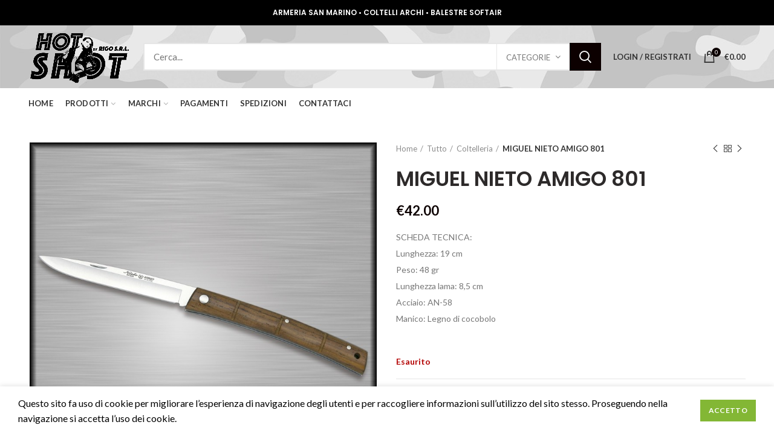

--- FILE ---
content_type: text/html; charset=UTF-8
request_url: https://rigosanmarino.com/prodotto/miguel-nieto-amigo-801/
body_size: 32165
content:
<!DOCTYPE html>
<html lang="it-IT">
<head>
	<meta charset="UTF-8">
	<meta name="viewport" content="width=device-width, initial-scale=1.0, maximum-scale=1.0, user-scalable=no">
	<link rel="profile" href="https://gmpg.org/xfn/11">
	<link rel="pingback" href="https://rigosanmarino.com/xmlrpc.php">

	<meta name='robots' content='index, follow, max-image-preview:large, max-snippet:-1, max-video-preview:-1' />

	<!-- This site is optimized with the Yoast SEO plugin v23.1 - https://yoast.com/wordpress/plugins/seo/ -->
	<title>MIGUEL NIETO AMIGO 801 &#171; Rigo San Marino</title>
<link crossorigin data-rocket-preconnect href="https://embed.tawk.to" rel="preconnect">
<link crossorigin data-rocket-preconnect href="https://www.googletagmanager.com" rel="preconnect">
<link crossorigin data-rocket-preconnect href="https://www.google-analytics.com" rel="preconnect">
<link crossorigin data-rocket-preconnect href="https://fonts.googleapis.com" rel="preconnect">
<link crossorigin data-rocket-preconnect href="https://www.facebook.com" rel="preconnect"><link rel="preload" data-rocket-preload as="image" href="https://rigosanmarino.com/wp-content/uploads/2018/10/801.jpg" fetchpriority="high">
	<meta name="description" content="Acquista online articoli di Armeria Arceria Coltellera Armi ad aria compressa. Spedizione gratuita in 48 ore - Prezzi imbattibili. Scopri di più" />
	<link rel="canonical" href="https://rigosanmarino.com/prodotto/miguel-nieto-amigo-801/" />
	<meta property="og:locale" content="it_IT" />
	<meta property="og:type" content="article" />
	<meta property="og:title" content="MIGUEL NIETO AMIGO 801 &#171; Rigo San Marino" />
	<meta property="og:description" content="Acquista online articoli di Armeria Arceria Coltellera Armi ad aria compressa. Spedizione gratuita in 48 ore - Prezzi imbattibili. Scopri di più" />
	<meta property="og:url" content="https://rigosanmarino.com/prodotto/miguel-nieto-amigo-801/" />
	<meta property="og:site_name" content="Rigo San Marino" />
	<meta property="article:publisher" content="https://www.facebook.com/Rigo-San-Marino-158587888156001/" />
	<meta property="article:modified_time" content="2022-12-17T10:42:38+00:00" />
	<meta property="og:image" content="https://rigosanmarino.com/wp-content/uploads/2018/10/801.jpg" />
	<meta property="og:image:width" content="800" />
	<meta property="og:image:height" content="800" />
	<meta property="og:image:type" content="image/jpeg" />
	<meta name="twitter:card" content="summary_large_image" />
	<meta name="twitter:label1" content="Tempo di lettura stimato" />
	<meta name="twitter:data1" content="1 minuto" />
	<script type="application/ld+json" class="yoast-schema-graph">{"@context":"https://schema.org","@graph":[{"@type":"WebPage","@id":"https://rigosanmarino.com/prodotto/miguel-nieto-amigo-801/","url":"https://rigosanmarino.com/prodotto/miguel-nieto-amigo-801/","name":"MIGUEL NIETO AMIGO 801 &#171; Rigo San Marino","isPartOf":{"@id":"https://rigosanmarino.com/#website"},"primaryImageOfPage":{"@id":"https://rigosanmarino.com/prodotto/miguel-nieto-amigo-801/#primaryimage"},"image":{"@id":"https://rigosanmarino.com/prodotto/miguel-nieto-amigo-801/#primaryimage"},"thumbnailUrl":"https://rigosanmarino.com/wp-content/uploads/2018/10/801.jpg","datePublished":"2018-10-29T14:07:38+00:00","dateModified":"2022-12-17T10:42:38+00:00","description":"Acquista online articoli di Armeria Arceria Coltellera Armi ad aria compressa. Spedizione gratuita in 48 ore - Prezzi imbattibili. Scopri di più","breadcrumb":{"@id":"https://rigosanmarino.com/prodotto/miguel-nieto-amigo-801/#breadcrumb"},"inLanguage":"it-IT","potentialAction":[{"@type":"ReadAction","target":["https://rigosanmarino.com/prodotto/miguel-nieto-amigo-801/"]}]},{"@type":"ImageObject","inLanguage":"it-IT","@id":"https://rigosanmarino.com/prodotto/miguel-nieto-amigo-801/#primaryimage","url":"https://rigosanmarino.com/wp-content/uploads/2018/10/801.jpg","contentUrl":"https://rigosanmarino.com/wp-content/uploads/2018/10/801.jpg","width":800,"height":800},{"@type":"BreadcrumbList","@id":"https://rigosanmarino.com/prodotto/miguel-nieto-amigo-801/#breadcrumb","itemListElement":[{"@type":"ListItem","position":1,"name":"Home","item":"https://rigosanmarino.com/"},{"@type":"ListItem","position":2,"name":"Shop","item":"https://rigosanmarino.com/shop/"},{"@type":"ListItem","position":3,"name":"MIGUEL NIETO AMIGO 801"}]},{"@type":"WebSite","@id":"https://rigosanmarino.com/#website","url":"https://rigosanmarino.com/","name":"Rigo San Marino","description":"Armeria - Arceria - Coltelleria - Armi ad aria compressa","publisher":{"@id":"https://rigosanmarino.com/#organization"},"potentialAction":[{"@type":"SearchAction","target":{"@type":"EntryPoint","urlTemplate":"https://rigosanmarino.com/?s={search_term_string}"},"query-input":"required name=search_term_string"}],"inLanguage":"it-IT"},{"@type":"Organization","@id":"https://rigosanmarino.com/#organization","name":"Rigo San Marino","url":"https://rigosanmarino.com/","logo":{"@type":"ImageObject","inLanguage":"it-IT","@id":"https://rigosanmarino.com/#/schema/logo/image/","url":"https://rigosanmarino.com/wp-content/uploads/2018/10/logo.png","contentUrl":"https://rigosanmarino.com/wp-content/uploads/2018/10/logo.png","width":1496,"height":827,"caption":"Rigo San Marino"},"image":{"@id":"https://rigosanmarino.com/#/schema/logo/image/"},"sameAs":["https://www.facebook.com/Rigo-San-Marino-158587888156001/"]}]}</script>
	<!-- / Yoast SEO plugin. -->


<link rel='dns-prefetch' href='//fonts.googleapis.com' />
<link rel="alternate" type="application/rss+xml" title="Rigo San Marino &raquo; Feed" href="https://rigosanmarino.com/feed/" />
<link rel="alternate" type="application/rss+xml" title="Rigo San Marino &raquo; Feed dei commenti" href="https://rigosanmarino.com/comments/feed/" />
<link rel="alternate" type="application/rss+xml" title="Rigo San Marino &raquo; MIGUEL NIETO AMIGO 801 Feed dei commenti" href="https://rigosanmarino.com/prodotto/miguel-nieto-amigo-801/feed/" />
<link data-minify="1" rel='stylesheet' id='berocket_products_label_style-css' href='https://rigosanmarino.com/wp-content/cache/min/1/wp-content/plugins/advanced-product-labels-for-woocommerce/css/frontend.css?ver=1769004151' type='text/css' media='all' />
<style id='berocket_products_label_style-inline-css' type='text/css'>

        .berocket_better_labels:before,
        .berocket_better_labels:after {
            clear: both;
            content: " ";
            display: block;
        }
        .berocket_better_labels.berocket_better_labels_image {
            position: absolute!important;
            top: 0px!important;
            
            left: 0px!important;
            right: 0px!important;
            pointer-events: none;
        }
        .berocket_better_labels.berocket_better_labels_image * {
            pointer-events: none;
        }
        .berocket_better_labels.berocket_better_labels_image img,
        .berocket_better_labels.berocket_better_labels_image .fa,
        .berocket_better_labels.berocket_better_labels_image .berocket_color_label,
        .berocket_better_labels.berocket_better_labels_image .berocket_image_background,
        .berocket_better_labels .berocket_better_labels_line .br_alabel,
        .berocket_better_labels .berocket_better_labels_line .br_alabel span {
            pointer-events: all;
        }
        .berocket_better_labels .berocket_color_label,
        .br_alabel .berocket_color_label {
            width: 100%;
            height: 100%;
            display: block;
        }
        .berocket_better_labels .berocket_better_labels_position_left {
            text-align:left;
            float: left;
            clear: left;
        }
        .berocket_better_labels .berocket_better_labels_position_center {
            text-align:center;
        }
        .berocket_better_labels .berocket_better_labels_position_right {
            text-align:right;
            float: right;
            clear: right;
        }
        .berocket_better_labels.berocket_better_labels_label {
            clear: both
        }
        .berocket_better_labels .berocket_better_labels_line {
            line-height: 1px;
        }
        .berocket_better_labels.berocket_better_labels_label .berocket_better_labels_line {
            clear: none;
        }
        .berocket_better_labels .berocket_better_labels_position_left .berocket_better_labels_line {
            clear: left;
        }
        .berocket_better_labels .berocket_better_labels_position_right .berocket_better_labels_line {
            clear: right;
        }
        .berocket_better_labels .berocket_better_labels_line .br_alabel {
            display: inline-block;
            position: relative;
            top: 0!important;
            left: 0!important;
            right: 0!important;
            line-height: 1px;
        }
</style>
<link rel='stylesheet' id='wp-block-library-css' href='https://rigosanmarino.com/wp-includes/css/dist/block-library/style.min.css?ver=6.5.7' type='text/css' media='all' />
<link data-minify="1" rel='stylesheet' id='wc-blocks-vendors-style-css' href='https://rigosanmarino.com/wp-content/cache/min/1/wp-content/plugins/woocommerce/packages/woocommerce-blocks/build/wc-blocks-vendors-style.css?ver=1769004151' type='text/css' media='all' />
<link data-minify="1" rel='stylesheet' id='wc-blocks-style-css' href='https://rigosanmarino.com/wp-content/cache/min/1/wp-content/plugins/woocommerce/packages/woocommerce-blocks/build/wc-blocks-style.css?ver=1769004151' type='text/css' media='all' />
<style id='classic-theme-styles-inline-css' type='text/css'>
/*! This file is auto-generated */
.wp-block-button__link{color:#fff;background-color:#32373c;border-radius:9999px;box-shadow:none;text-decoration:none;padding:calc(.667em + 2px) calc(1.333em + 2px);font-size:1.125em}.wp-block-file__button{background:#32373c;color:#fff;text-decoration:none}
</style>
<style id='global-styles-inline-css' type='text/css'>
body{--wp--preset--color--black: #000000;--wp--preset--color--cyan-bluish-gray: #abb8c3;--wp--preset--color--white: #ffffff;--wp--preset--color--pale-pink: #f78da7;--wp--preset--color--vivid-red: #cf2e2e;--wp--preset--color--luminous-vivid-orange: #ff6900;--wp--preset--color--luminous-vivid-amber: #fcb900;--wp--preset--color--light-green-cyan: #7bdcb5;--wp--preset--color--vivid-green-cyan: #00d084;--wp--preset--color--pale-cyan-blue: #8ed1fc;--wp--preset--color--vivid-cyan-blue: #0693e3;--wp--preset--color--vivid-purple: #9b51e0;--wp--preset--gradient--vivid-cyan-blue-to-vivid-purple: linear-gradient(135deg,rgba(6,147,227,1) 0%,rgb(155,81,224) 100%);--wp--preset--gradient--light-green-cyan-to-vivid-green-cyan: linear-gradient(135deg,rgb(122,220,180) 0%,rgb(0,208,130) 100%);--wp--preset--gradient--luminous-vivid-amber-to-luminous-vivid-orange: linear-gradient(135deg,rgba(252,185,0,1) 0%,rgba(255,105,0,1) 100%);--wp--preset--gradient--luminous-vivid-orange-to-vivid-red: linear-gradient(135deg,rgba(255,105,0,1) 0%,rgb(207,46,46) 100%);--wp--preset--gradient--very-light-gray-to-cyan-bluish-gray: linear-gradient(135deg,rgb(238,238,238) 0%,rgb(169,184,195) 100%);--wp--preset--gradient--cool-to-warm-spectrum: linear-gradient(135deg,rgb(74,234,220) 0%,rgb(151,120,209) 20%,rgb(207,42,186) 40%,rgb(238,44,130) 60%,rgb(251,105,98) 80%,rgb(254,248,76) 100%);--wp--preset--gradient--blush-light-purple: linear-gradient(135deg,rgb(255,206,236) 0%,rgb(152,150,240) 100%);--wp--preset--gradient--blush-bordeaux: linear-gradient(135deg,rgb(254,205,165) 0%,rgb(254,45,45) 50%,rgb(107,0,62) 100%);--wp--preset--gradient--luminous-dusk: linear-gradient(135deg,rgb(255,203,112) 0%,rgb(199,81,192) 50%,rgb(65,88,208) 100%);--wp--preset--gradient--pale-ocean: linear-gradient(135deg,rgb(255,245,203) 0%,rgb(182,227,212) 50%,rgb(51,167,181) 100%);--wp--preset--gradient--electric-grass: linear-gradient(135deg,rgb(202,248,128) 0%,rgb(113,206,126) 100%);--wp--preset--gradient--midnight: linear-gradient(135deg,rgb(2,3,129) 0%,rgb(40,116,252) 100%);--wp--preset--font-size--small: 13px;--wp--preset--font-size--medium: 20px;--wp--preset--font-size--large: 36px;--wp--preset--font-size--x-large: 42px;--wp--preset--spacing--20: 0.44rem;--wp--preset--spacing--30: 0.67rem;--wp--preset--spacing--40: 1rem;--wp--preset--spacing--50: 1.5rem;--wp--preset--spacing--60: 2.25rem;--wp--preset--spacing--70: 3.38rem;--wp--preset--spacing--80: 5.06rem;--wp--preset--shadow--natural: 6px 6px 9px rgba(0, 0, 0, 0.2);--wp--preset--shadow--deep: 12px 12px 50px rgba(0, 0, 0, 0.4);--wp--preset--shadow--sharp: 6px 6px 0px rgba(0, 0, 0, 0.2);--wp--preset--shadow--outlined: 6px 6px 0px -3px rgba(255, 255, 255, 1), 6px 6px rgba(0, 0, 0, 1);--wp--preset--shadow--crisp: 6px 6px 0px rgba(0, 0, 0, 1);}:where(.is-layout-flex){gap: 0.5em;}:where(.is-layout-grid){gap: 0.5em;}body .is-layout-flex{display: flex;}body .is-layout-flex{flex-wrap: wrap;align-items: center;}body .is-layout-flex > *{margin: 0;}body .is-layout-grid{display: grid;}body .is-layout-grid > *{margin: 0;}:where(.wp-block-columns.is-layout-flex){gap: 2em;}:where(.wp-block-columns.is-layout-grid){gap: 2em;}:where(.wp-block-post-template.is-layout-flex){gap: 1.25em;}:where(.wp-block-post-template.is-layout-grid){gap: 1.25em;}.has-black-color{color: var(--wp--preset--color--black) !important;}.has-cyan-bluish-gray-color{color: var(--wp--preset--color--cyan-bluish-gray) !important;}.has-white-color{color: var(--wp--preset--color--white) !important;}.has-pale-pink-color{color: var(--wp--preset--color--pale-pink) !important;}.has-vivid-red-color{color: var(--wp--preset--color--vivid-red) !important;}.has-luminous-vivid-orange-color{color: var(--wp--preset--color--luminous-vivid-orange) !important;}.has-luminous-vivid-amber-color{color: var(--wp--preset--color--luminous-vivid-amber) !important;}.has-light-green-cyan-color{color: var(--wp--preset--color--light-green-cyan) !important;}.has-vivid-green-cyan-color{color: var(--wp--preset--color--vivid-green-cyan) !important;}.has-pale-cyan-blue-color{color: var(--wp--preset--color--pale-cyan-blue) !important;}.has-vivid-cyan-blue-color{color: var(--wp--preset--color--vivid-cyan-blue) !important;}.has-vivid-purple-color{color: var(--wp--preset--color--vivid-purple) !important;}.has-black-background-color{background-color: var(--wp--preset--color--black) !important;}.has-cyan-bluish-gray-background-color{background-color: var(--wp--preset--color--cyan-bluish-gray) !important;}.has-white-background-color{background-color: var(--wp--preset--color--white) !important;}.has-pale-pink-background-color{background-color: var(--wp--preset--color--pale-pink) !important;}.has-vivid-red-background-color{background-color: var(--wp--preset--color--vivid-red) !important;}.has-luminous-vivid-orange-background-color{background-color: var(--wp--preset--color--luminous-vivid-orange) !important;}.has-luminous-vivid-amber-background-color{background-color: var(--wp--preset--color--luminous-vivid-amber) !important;}.has-light-green-cyan-background-color{background-color: var(--wp--preset--color--light-green-cyan) !important;}.has-vivid-green-cyan-background-color{background-color: var(--wp--preset--color--vivid-green-cyan) !important;}.has-pale-cyan-blue-background-color{background-color: var(--wp--preset--color--pale-cyan-blue) !important;}.has-vivid-cyan-blue-background-color{background-color: var(--wp--preset--color--vivid-cyan-blue) !important;}.has-vivid-purple-background-color{background-color: var(--wp--preset--color--vivid-purple) !important;}.has-black-border-color{border-color: var(--wp--preset--color--black) !important;}.has-cyan-bluish-gray-border-color{border-color: var(--wp--preset--color--cyan-bluish-gray) !important;}.has-white-border-color{border-color: var(--wp--preset--color--white) !important;}.has-pale-pink-border-color{border-color: var(--wp--preset--color--pale-pink) !important;}.has-vivid-red-border-color{border-color: var(--wp--preset--color--vivid-red) !important;}.has-luminous-vivid-orange-border-color{border-color: var(--wp--preset--color--luminous-vivid-orange) !important;}.has-luminous-vivid-amber-border-color{border-color: var(--wp--preset--color--luminous-vivid-amber) !important;}.has-light-green-cyan-border-color{border-color: var(--wp--preset--color--light-green-cyan) !important;}.has-vivid-green-cyan-border-color{border-color: var(--wp--preset--color--vivid-green-cyan) !important;}.has-pale-cyan-blue-border-color{border-color: var(--wp--preset--color--pale-cyan-blue) !important;}.has-vivid-cyan-blue-border-color{border-color: var(--wp--preset--color--vivid-cyan-blue) !important;}.has-vivid-purple-border-color{border-color: var(--wp--preset--color--vivid-purple) !important;}.has-vivid-cyan-blue-to-vivid-purple-gradient-background{background: var(--wp--preset--gradient--vivid-cyan-blue-to-vivid-purple) !important;}.has-light-green-cyan-to-vivid-green-cyan-gradient-background{background: var(--wp--preset--gradient--light-green-cyan-to-vivid-green-cyan) !important;}.has-luminous-vivid-amber-to-luminous-vivid-orange-gradient-background{background: var(--wp--preset--gradient--luminous-vivid-amber-to-luminous-vivid-orange) !important;}.has-luminous-vivid-orange-to-vivid-red-gradient-background{background: var(--wp--preset--gradient--luminous-vivid-orange-to-vivid-red) !important;}.has-very-light-gray-to-cyan-bluish-gray-gradient-background{background: var(--wp--preset--gradient--very-light-gray-to-cyan-bluish-gray) !important;}.has-cool-to-warm-spectrum-gradient-background{background: var(--wp--preset--gradient--cool-to-warm-spectrum) !important;}.has-blush-light-purple-gradient-background{background: var(--wp--preset--gradient--blush-light-purple) !important;}.has-blush-bordeaux-gradient-background{background: var(--wp--preset--gradient--blush-bordeaux) !important;}.has-luminous-dusk-gradient-background{background: var(--wp--preset--gradient--luminous-dusk) !important;}.has-pale-ocean-gradient-background{background: var(--wp--preset--gradient--pale-ocean) !important;}.has-electric-grass-gradient-background{background: var(--wp--preset--gradient--electric-grass) !important;}.has-midnight-gradient-background{background: var(--wp--preset--gradient--midnight) !important;}.has-small-font-size{font-size: var(--wp--preset--font-size--small) !important;}.has-medium-font-size{font-size: var(--wp--preset--font-size--medium) !important;}.has-large-font-size{font-size: var(--wp--preset--font-size--large) !important;}.has-x-large-font-size{font-size: var(--wp--preset--font-size--x-large) !important;}
.wp-block-navigation a:where(:not(.wp-element-button)){color: inherit;}
:where(.wp-block-post-template.is-layout-flex){gap: 1.25em;}:where(.wp-block-post-template.is-layout-grid){gap: 1.25em;}
:where(.wp-block-columns.is-layout-flex){gap: 2em;}:where(.wp-block-columns.is-layout-grid){gap: 2em;}
.wp-block-pullquote{font-size: 1.5em;line-height: 1.6;}
</style>
<link data-minify="1" rel='stylesheet' id='advanced-flat-rate-shipping-for-woocommerce-css' href='https://rigosanmarino.com/wp-content/cache/min/1/wp-content/plugins/advanced-flat-rate-shipping-for-woocommerce/public/css/advanced-flat-rate-shipping-for-woocommerce-public.css?ver=1769004151' type='text/css' media='all' />
<link data-minify="1" rel='stylesheet' id='font-awesome-min-css' href='https://rigosanmarino.com/wp-content/cache/min/1/wp-content/plugins/advanced-flat-rate-shipping-for-woocommerce/public/css/font-awesome.min.css?ver=1769004151' type='text/css' media='all' />
<style id='woocommerce-inline-inline-css' type='text/css'>
.woocommerce form .form-row .required { visibility: visible; }
</style>
<link data-minify="1" rel='stylesheet' id='dashicons-css' href='https://rigosanmarino.com/wp-content/cache/min/1/wp-includes/css/dashicons.min.css?ver=1769004151' type='text/css' media='all' />
<link rel='stylesheet' id='bithiatec-woocommerce-igfs-css' href='https://rigosanmarino.com/wp-content/plugins/netsgroup-woocommerce-igfs/public/css/netsgroup-wc-igfs-public.css?ver=1.0.7' type='text/css' media='all' />
<link data-minify="1" rel='stylesheet' id='js_composer_front-css' href='https://rigosanmarino.com/wp-content/cache/min/1/wp-content/plugins/js_composer/assets/css/js_composer.min.css?ver=1769004151' type='text/css' media='all' />
<link rel='stylesheet' id='font-awesome-css-css' href='https://rigosanmarino.com/wp-content/themes/rigo/css/font-awesome-light.min.css?ver=4.6.0' type='text/css' media='all' />
<link rel='stylesheet' id='bootstrap-css' href='https://rigosanmarino.com/wp-content/themes/rigo/css/bootstrap.min.css?ver=4.6.0' type='text/css' media='all' />
<link rel='stylesheet' id='woodmart-style-css' href='https://rigosanmarino.com/wp-content/themes/rigo/style.min.css?ver=4.6.0' type='text/css' media='all' />
<link data-minify="1" rel='stylesheet' id='xts-style-header_150155-css' href='https://rigosanmarino.com/wp-content/cache/min/1/wp-content/uploads/2026/01/xts-header_150155-1769313361.css?ver=1769313694' type='text/css' media='all' />
<link data-minify="1" rel='stylesheet' id='xts-style-theme_settings_default-css' href='https://rigosanmarino.com/wp-content/cache/min/1/wp-content/uploads/2026/01/xts-theme_settings_default-1769170063.css?ver=1769170133' type='text/css' media='all' />
<link data-minify="1" rel='stylesheet' id='child-style-css' href='https://rigosanmarino.com/wp-content/cache/min/1/wp-content/themes/rigo-child/style.css?ver=1769004151' type='text/css' media='all' />
<link rel='stylesheet' id='xts-google-fonts-css' href='//fonts.googleapis.com/css?family=Lato%3A100%2C100italic%2C300%2C300italic%2C400%2C400italic%2C700%2C700italic%2C900%2C900italic%7CPoppins%3A100%2C100italic%2C200%2C200italic%2C300%2C300italic%2C400%2C400italic%2C500%2C500italic%2C600%2C600italic%2C700%2C700italic%2C800%2C800italic%2C900%2C900italic&#038;ver=4.6.0' type='text/css' media='all' />
<script type="text/template" id="tmpl-variation-template">
	<div class="woocommerce-variation-description">{{{ data.variation.variation_description }}}</div>
	<div class="woocommerce-variation-price">{{{ data.variation.price_html }}}</div>
	<div class="woocommerce-variation-availability">{{{ data.variation.availability_html }}}</div>
</script>
<script type="text/template" id="tmpl-unavailable-variation-template">
	<p>Questo prodotto non è disponibile. Scegli un&#039;altra combinazione.</p>
</script>
<script type="text/javascript" src="https://rigosanmarino.com/wp-includes/js/jquery/jquery.min.js?ver=3.7.1" id="jquery-core-js"></script>
<script type="text/javascript" src="https://rigosanmarino.com/wp-includes/js/jquery/jquery-migrate.min.js?ver=3.4.1" id="jquery-migrate-js"></script>
<script type="text/javascript" id="advanced-flat-rate-shipping-for-woocommerce-js-extra">
/* <![CDATA[ */
var my_ajax_object = {"ajax_url":"https:\/\/rigosanmarino.com\/wp-admin\/admin-ajax.php"};
/* ]]> */
</script>
<script type="text/javascript" src="https://rigosanmarino.com/wp-content/plugins/advanced-flat-rate-shipping-for-woocommerce/public/js/advanced-flat-rate-shipping-for-woocommerce-public.js?ver=3.0.4" id="advanced-flat-rate-shipping-for-woocommerce-js"></script>
<script type="text/javascript" src="https://rigosanmarino.com/wp-content/plugins/revslider/public/assets/js/rbtools.min.js?ver=6.6.8" async id="tp-tools-js"></script>
<script type="text/javascript" src="https://rigosanmarino.com/wp-content/plugins/revslider/public/assets/js/rs6.min.js?ver=6.6.8" async id="revmin-js"></script>
<script type="text/javascript" src="https://rigosanmarino.com/wp-content/plugins/woocommerce/assets/js/jquery-blockui/jquery.blockUI.min.js?ver=2.7.0-wc.6.8.2" id="jquery-blockui-js"></script>
<script type="text/javascript" id="wc-add-to-cart-js-extra">
/* <![CDATA[ */
var wc_add_to_cart_params = {"ajax_url":"\/wp-admin\/admin-ajax.php","wc_ajax_url":"\/?wc-ajax=%%endpoint%%","i18n_view_cart":"Visualizza carrello","cart_url":"https:\/\/rigosanmarino.com\/carrello\/","is_cart":"","cart_redirect_after_add":"no"};
/* ]]> */
</script>
<script type="text/javascript" src="https://rigosanmarino.com/wp-content/plugins/woocommerce/assets/js/frontend/add-to-cart.min.js?ver=6.8.2" id="wc-add-to-cart-js"></script>
<script type="text/javascript" src="https://rigosanmarino.com/wp-content/plugins/js_composer/assets/js/vendors/woocommerce-add-to-cart.js?ver=6.2.0" id="vc_woocommerce-add-to-cart-js-js"></script>
<script>
window.wc_ga_pro = {};

window.wc_ga_pro.ajax_url = 'https://rigosanmarino.com/wp-admin/admin-ajax.php';

window.wc_ga_pro.available_gateways = {"igfs":"Carta di Credito","bacs":"Bonifico bancario","cod":"Pagamento alla consegna"};

// interpolate json by replacing placeholders with variables
window.wc_ga_pro.interpolate_json = function( object, variables ) {

	if ( ! variables ) {
		return object;
	}

	var j = JSON.stringify( object );

	for ( var k in variables ) {
		j = j.split( '{$' + k + '}' ).join( variables[ k ] );
	}

	return JSON.parse( j );
};

// return the title for a payment gateway
window.wc_ga_pro.get_payment_method_title = function( payment_method ) {
	return window.wc_ga_pro.available_gateways[ payment_method ] || payment_method;
};

// check if an email is valid
window.wc_ga_pro.is_valid_email = function( email ) {
  return /[^\s@]+@[^\s@]+\.[^\s@]+/.test( email );
};

</script>
<!-- Start WooCommerce Google Analytics Pro -->
		<script>
	(function(i,s,o,g,r,a,m){i['GoogleAnalyticsObject']=r;i[r]=i[r]||function(){
	(i[r].q=i[r].q||[]).push(arguments)},i[r].l=1*new Date();a=s.createElement(o),
	m=s.getElementsByTagName(o)[0];a.async=1;a.src=g;m.parentNode.insertBefore(a,m)
	})(window,document,'script','https://www.google-analytics.com/analytics.js','ga');
		ga( 'create', 'UA-131250355-1', {"cookieDomain":"auto"} );
	ga( 'set', 'forceSSL', true );
	ga( 'require', 'ec' );

	
	jQuery( document ).trigger( 'wc_google_analytics_pro_loaded' );
</script>
		<!-- end WooCommerce Google Analytics Pro -->
		<link rel="https://api.w.org/" href="https://rigosanmarino.com/wp-json/" /><link rel="alternate" type="application/json" href="https://rigosanmarino.com/wp-json/wp/v2/product/1715" /><link rel="EditURI" type="application/rsd+xml" title="RSD" href="https://rigosanmarino.com/xmlrpc.php?rsd" />
<link rel='shortlink' href='https://rigosanmarino.com/?p=1715' />
<link rel="alternate" type="application/json+oembed" href="https://rigosanmarino.com/wp-json/oembed/1.0/embed?url=https%3A%2F%2Frigosanmarino.com%2Fprodotto%2Fmiguel-nieto-amigo-801%2F" />
<link rel="alternate" type="text/xml+oembed" href="https://rigosanmarino.com/wp-json/oembed/1.0/embed?url=https%3A%2F%2Frigosanmarino.com%2Fprodotto%2Fmiguel-nieto-amigo-801%2F&#038;format=xml" />
<style>.product .images {position: relative;}</style><meta name="theme-color" content="">	<noscript><style>.woocommerce-product-gallery{ opacity: 1 !important; }</style></noscript>
	<meta name="generator" content="Powered by WPBakery Page Builder - drag and drop page builder for WordPress."/>
<meta name="generator" content="Powered by Slider Revolution 6.6.8 - responsive, Mobile-Friendly Slider Plugin for WordPress with comfortable drag and drop interface." />
<link rel="icon" href="https://rigosanmarino.com/wp-content/uploads/2020/07/cropped-favicon-32x32.jpg" sizes="32x32" />
<link rel="icon" href="https://rigosanmarino.com/wp-content/uploads/2020/07/cropped-favicon-192x192.jpg" sizes="192x192" />
<link rel="apple-touch-icon" href="https://rigosanmarino.com/wp-content/uploads/2020/07/cropped-favicon-180x180.jpg" />
<meta name="msapplication-TileImage" content="https://rigosanmarino.com/wp-content/uploads/2020/07/cropped-favicon-270x270.jpg" />
<script>function setREVStartSize(e){
			//window.requestAnimationFrame(function() {
				window.RSIW = window.RSIW===undefined ? window.innerWidth : window.RSIW;
				window.RSIH = window.RSIH===undefined ? window.innerHeight : window.RSIH;
				try {
					var pw = document.getElementById(e.c).parentNode.offsetWidth,
						newh;
					pw = pw===0 || isNaN(pw) || (e.l=="fullwidth" || e.layout=="fullwidth") ? window.RSIW : pw;
					e.tabw = e.tabw===undefined ? 0 : parseInt(e.tabw);
					e.thumbw = e.thumbw===undefined ? 0 : parseInt(e.thumbw);
					e.tabh = e.tabh===undefined ? 0 : parseInt(e.tabh);
					e.thumbh = e.thumbh===undefined ? 0 : parseInt(e.thumbh);
					e.tabhide = e.tabhide===undefined ? 0 : parseInt(e.tabhide);
					e.thumbhide = e.thumbhide===undefined ? 0 : parseInt(e.thumbhide);
					e.mh = e.mh===undefined || e.mh=="" || e.mh==="auto" ? 0 : parseInt(e.mh,0);
					if(e.layout==="fullscreen" || e.l==="fullscreen")
						newh = Math.max(e.mh,window.RSIH);
					else{
						e.gw = Array.isArray(e.gw) ? e.gw : [e.gw];
						for (var i in e.rl) if (e.gw[i]===undefined || e.gw[i]===0) e.gw[i] = e.gw[i-1];
						e.gh = e.el===undefined || e.el==="" || (Array.isArray(e.el) && e.el.length==0)? e.gh : e.el;
						e.gh = Array.isArray(e.gh) ? e.gh : [e.gh];
						for (var i in e.rl) if (e.gh[i]===undefined || e.gh[i]===0) e.gh[i] = e.gh[i-1];
											
						var nl = new Array(e.rl.length),
							ix = 0,
							sl;
						e.tabw = e.tabhide>=pw ? 0 : e.tabw;
						e.thumbw = e.thumbhide>=pw ? 0 : e.thumbw;
						e.tabh = e.tabhide>=pw ? 0 : e.tabh;
						e.thumbh = e.thumbhide>=pw ? 0 : e.thumbh;
						for (var i in e.rl) nl[i] = e.rl[i]<window.RSIW ? 0 : e.rl[i];
						sl = nl[0];
						for (var i in nl) if (sl>nl[i] && nl[i]>0) { sl = nl[i]; ix=i;}
						var m = pw>(e.gw[ix]+e.tabw+e.thumbw) ? 1 : (pw-(e.tabw+e.thumbw)) / (e.gw[ix]);
						newh =  (e.gh[ix] * m) + (e.tabh + e.thumbh);
					}
					var el = document.getElementById(e.c);
					if (el!==null && el) el.style.height = newh+"px";
					el = document.getElementById(e.c+"_wrapper");
					if (el!==null && el) {
						el.style.height = newh+"px";
						el.style.display = "block";
					}
				} catch(e){
					console.log("Failure at Presize of Slider:" + e)
				}
			//});
		  };</script>
		<style type="text/css" id="wp-custom-css">
			.woodmart-cookies-popup.popup-display {
	z-index: 10000000000000!important;
}

.woodmart-cookies-popup.popup-display .cookies-info-text{
    color: #000;
    font-size: 16px;
}		</style>
		<style>		
		
		</style><noscript><style> .wpb_animate_when_almost_visible { opacity: 1; }</style></noscript><meta name="generator" content="WP Rocket 3.19.0.1" data-wpr-features="wpr_preconnect_external_domains wpr_oci wpr_minify_css" /></head>

<body data-rsssl=1 class="product-template-default single single-product postid-1715 theme-rigo woocommerce woocommerce-page woocommerce-no-js wp-schema-pro-1.5.2 wrapper-full-width form-style-square form-border-width-2 woodmart-product-design-default categories-accordion-on woodmart-archive-shop woodmart-ajax-shop-on offcanvas-sidebar-mobile offcanvas-sidebar-tablet notifications-sticky btns-default-flat btns-default-dark btns-default-hover-dark btns-shop-3d btns-shop-light btns-shop-hover-light btns-accent-flat btns-accent-light btns-accent-hover-light wpb-js-composer js-comp-ver-6.2.0 vc_responsive">
		
	<div  class="website-wrapper">

		
			<!-- HEADER -->
			<header  class="whb-header whb-sticky-shadow whb-scroll-stick whb-sticky-real">

				<div  class="whb-main-header">
	
<div class="whb-row whb-top-bar whb-not-sticky-row whb-with-bg whb-without-border whb-color-dark whb-flex-equal-sides">
	<div class="container">
		<div class="whb-flex-row whb-top-bar-inner">
			<div class="whb-column whb-col-left whb-visible-lg whb-empty-column">
	</div>
<div class="whb-column whb-col-center whb-visible-lg">
	
<div class="whb-text-element reset-mb-10 "><h1 class="color-white-header">ARMERIA SAN MARINO • COLTELLI ARCHI • BALESTRE SOFTAIR</h1></div>
</div>
<div class="whb-column whb-col-right whb-visible-lg whb-empty-column">
	</div>
<div class="whb-column whb-col-mobile whb-hidden-lg">
	
<div class="whb-text-element reset-mb-10 "><p style="text-align: center; color: #fff;">ARMERIA SAN MARINO • COLTELLI ARCHI BALESTRE SOFTAIR</p></div>
</div>
		</div>
	</div>
</div>

<div class="whb-row whb-general-header whb-not-sticky-row whb-without-bg whb-without-border whb-color-dark whb-flex-flex-middle">
	<div class="container">
		<div class="whb-flex-row whb-general-header-inner">
			<div class="whb-column whb-col-left whb-visible-lg">
	<div class="site-logo">
	<div class="woodmart-logo-wrap">
		<a href="https://rigosanmarino.com/" class="woodmart-logo woodmart-main-logo" rel="home">
			<img src="https://rigosanmarino.com/wp-content/uploads/2020/07/logo-head-sito-black.png" alt="Rigo San Marino" style="max-width: 250px;" />		</a>
			</div>
</div>
</div>
<div class="whb-column whb-col-center whb-visible-lg">
				<div  class="woodmart-search-form">
								<form role="search" method="get" class="searchform  has-categories-dropdown search-style-with-bg woodmart-ajax-search" action="https://rigosanmarino.com/"  data-thumbnail="1" data-price="1" data-post_type="product" data-count="20" data-sku="0" data-symbols_count="3">
					<input type="text" class="s" placeholder="Cerca..." value="" name="s" />
					<input type="hidden" name="post_type" value="product">
								<div class="search-by-category input-dropdown">
				<div class="input-dropdown-inner woodmart-scroll-content">
					<input type="hidden" name="product_cat" value="0">
					<a href="#" data-val="0">Categorie</a>
					<div class="list-wrapper woodmart-scroll">
						<ul class="woodmart-scroll-content">
							<li style="display:none;"><a href="#" data-val="0">Categorie</a></li>
								<li class="cat-item cat-item-642"><a class="pf-value" href="https://rigosanmarino.com/categoria-prodotto/barbeque-pizza/" data-val="barbeque-pizza" data-title="BARBEQUE/PIZZA" >BARBEQUE/PIZZA</a>
<ul class='children'>
	<li class="cat-item cat-item-643"><a class="pf-value" href="https://rigosanmarino.com/categoria-prodotto/barbeque-pizza/forni-pizza/" data-val="forni-pizza" data-title="FORNI PIZZA" >FORNI PIZZA</a>
</li>
</ul>
</li>
	<li class="cat-item cat-item-613"><a class="pf-value" href="https://rigosanmarino.com/categoria-prodotto/linea-cucina-e-bar/" data-val="linea-cucina-e-bar" data-title="LINEA CUCINA E BAR" >LINEA CUCINA E BAR</a>
<ul class='children'>
	<li class="cat-item cat-item-623"><a class="pf-value" href="https://rigosanmarino.com/categoria-prodotto/linea-cucina-e-bar/accessori-cucina-coltelli-da-cucina/" data-val="accessori-cucina-coltelli-da-cucina" data-title="ACCESSORI CUCINA / COLTELLI DA CUCINA" >ACCESSORI CUCINA / COLTELLI DA CUCINA</a>
</li>
	<li class="cat-item cat-item-618"><a class="pf-value" href="https://rigosanmarino.com/categoria-prodotto/linea-cucina-e-bar/accessori-da-cocktail/" data-val="accessori-da-cocktail" data-title="ACCESSORI DA COCKTAIL" >ACCESSORI DA COCKTAIL</a>
</li>
	<li class="cat-item cat-item-620"><a class="pf-value" href="https://rigosanmarino.com/categoria-prodotto/linea-cucina-e-bar/accessori-tavola-formaggi/" data-val="accessori-tavola-formaggi" data-title="ACCESSORI TAVOLA FORMAGGI" >ACCESSORI TAVOLA FORMAGGI</a>
</li>
	<li class="cat-item cat-item-619"><a class="pf-value" href="https://rigosanmarino.com/categoria-prodotto/linea-cucina-e-bar/accessori-vino/" data-val="accessori-vino" data-title="ACCESSORI VINO" >ACCESSORI VINO</a>
</li>
	<li class="cat-item cat-item-622"><a class="pf-value" href="https://rigosanmarino.com/categoria-prodotto/linea-cucina-e-bar/affettatrici/" data-val="affettatrici" data-title="AFFETTATRICI" >AFFETTATRICI</a>
</li>
	<li class="cat-item cat-item-617"><a class="pf-value" href="https://rigosanmarino.com/categoria-prodotto/linea-cucina-e-bar/cavatappi/" data-val="cavatappi" data-title="CAVATAPPI / LEVACAPSULE" >CAVATAPPI / LEVACAPSULE</a>
</li>
	<li class="cat-item cat-item-624"><a class="pf-value" href="https://rigosanmarino.com/categoria-prodotto/linea-cucina-e-bar/ceppi-di-coltelli-da-cucina/" data-val="ceppi-di-coltelli-da-cucina" data-title="CEPPI DI COLTELLI DA CUCINA" >CEPPI DI COLTELLI DA CUCINA</a>
</li>
	<li class="cat-item cat-item-103"><a class="pf-value" href="https://rigosanmarino.com/categoria-prodotto/linea-cucina-e-bar/coltelli-da-cucina/" data-val="coltelli-da-cucina" data-title="COLTELLI DA CUCINA" >COLTELLI DA CUCINA</a>
</li>
	<li class="cat-item cat-item-627"><a class="pf-value" href="https://rigosanmarino.com/categoria-prodotto/linea-cucina-e-bar/coltelli-da-tavola/" data-val="coltelli-da-tavola" data-title="COLTELLI DA TAVOLA" >COLTELLI DA TAVOLA</a>
</li>
	<li class="cat-item cat-item-655"><a class="pf-value" href="https://rigosanmarino.com/categoria-prodotto/linea-cucina-e-bar/coperchi/" data-val="coperchi" data-title="COPERCHI" >COPERCHI</a>
</li>
	<li class="cat-item cat-item-616"><a class="pf-value" href="https://rigosanmarino.com/categoria-prodotto/linea-cucina-e-bar/macinapepe/" data-val="macinapepe" data-title="MACINAPEPE" >MACINAPEPE</a>
</li>
	<li class="cat-item cat-item-615"><a class="pf-value" href="https://rigosanmarino.com/categoria-prodotto/linea-cucina-e-bar/macinasale/" data-val="macinasale" data-title="MACINASALE" >MACINASALE</a>
</li>
	<li class="cat-item cat-item-653"><a class="pf-value" href="https://rigosanmarino.com/categoria-prodotto/linea-cucina-e-bar/pentole/" data-val="pentole" data-title="PENTOLE" >PENTOLE</a>
</li>
	<li class="cat-item cat-item-640"><a class="pf-value" href="https://rigosanmarino.com/categoria-prodotto/linea-cucina-e-bar/taglieri/" data-val="taglieri" data-title="TAGLIERI" >TAGLIERI</a>
</li>
</ul>
</li>
	<li class="cat-item cat-item-644"><a class="pf-value" href="https://rigosanmarino.com/categoria-prodotto/prodotti-per-barba-baffi/" data-val="prodotti-per-barba-baffi" data-title="PRODOTTI PER BARBA/BAFFI" >PRODOTTI PER BARBA/BAFFI</a>
</li>
	<li class="cat-item cat-item-500"><a class="pf-value" href="https://rigosanmarino.com/categoria-prodotto/tutto/" data-val="tutto" data-title="Tutto" >Tutto</a>
<ul class='children'>
	<li class="cat-item cat-item-312"><a class="pf-value" href="https://rigosanmarino.com/categoria-prodotto/tutto/accessori-archi/" data-val="accessori-archi" data-title="Accessori per Archi" >Accessori per Archi</a>
</li>
	<li class="cat-item cat-item-313"><a class="pf-value" href="https://rigosanmarino.com/categoria-prodotto/tutto/accessori-balestre/" data-val="accessori-balestre" data-title="Accessori per Balestre" >Accessori per Balestre</a>
</li>
	<li class="cat-item cat-item-109"><a class="pf-value" href="https://rigosanmarino.com/categoria-prodotto/tutto/accessori-per-carabine/" data-val="accessori-per-carabine" data-title="Accessori per carabine" >Accessori per carabine</a>
</li>
	<li class="cat-item cat-item-104"><a class="pf-value" href="https://rigosanmarino.com/categoria-prodotto/tutto/accessori-coltelli/" data-val="accessori-coltelli" data-title="Accessori per coltelli" >Accessori per coltelli</a>
</li>
	<li class="cat-item cat-item-107"><a class="pf-value" href="https://rigosanmarino.com/categoria-prodotto/tutto/accessori-per-pistole-aria-compressa/" data-val="accessori-per-pistole-aria-compressa" data-title="Accessori per pistole ad aria compressa" >Accessori per pistole ad aria compressa</a>
</li>
	<li class="cat-item cat-item-111"><a class="pf-value" href="https://rigosanmarino.com/categoria-prodotto/tutto/accessori-pistole-salve/" data-val="accessori-pistole-salve" data-title="Accessori pistole a salve" >Accessori pistole a salve</a>
</li>
	<li class="cat-item cat-item-240"><a class="pf-value" href="https://rigosanmarino.com/categoria-prodotto/tutto/archi/" data-val="archi" data-title="Archi" >Archi</a>
</li>
	<li class="cat-item cat-item-238"><a class="pf-value" href="https://rigosanmarino.com/categoria-prodotto/tutto/arcieria/" data-val="arcieria" data-title="Arcieria" >Arcieria</a>
</li>
	<li class="cat-item cat-item-311"><a class="pf-value" href="https://rigosanmarino.com/categoria-prodotto/tutto/armeria/" data-val="armeria" data-title="Armeria" >Armeria</a>
	<ul class='children'>
	<li class="cat-item cat-item-525"><a class="pf-value" href="https://rigosanmarino.com/categoria-prodotto/tutto/armeria/difesa-personale-abitativa/" data-val="difesa-personale-abitativa" data-title="Difesa personale/abitativa" >Difesa personale/abitativa</a>
		<ul class='children'>
	<li class="cat-item cat-item-526"><a class="pf-value" href="https://rigosanmarino.com/categoria-prodotto/tutto/armeria/difesa-personale-abitativa/accessori-fifesa-personale-e-abitativa/" data-val="accessori-fifesa-personale-e-abitativa" data-title="Accessori difesa personale e abitativa" >Accessori difesa personale e abitativa</a>
</li>
		</ul>
</li>
	</ul>
</li>
	<li class="cat-item cat-item-239"><a class="pf-value" href="https://rigosanmarino.com/categoria-prodotto/tutto/balestre/" data-val="balestre" data-title="Balestre" >Balestre</a>
</li>
	<li class="cat-item cat-item-598"><a class="pf-value" href="https://rigosanmarino.com/categoria-prodotto/tutto/binocoli/" data-val="binocoli" data-title="Binocoli" >Binocoli</a>
</li>
	<li class="cat-item cat-item-108"><a class="pf-value" href="https://rigosanmarino.com/categoria-prodotto/tutto/carabine-aria-compressa/" data-val="carabine-aria-compressa" data-title="Carabine aria compressa" >Carabine aria compressa</a>
</li>
	<li class="cat-item cat-item-100"><a class="pf-value" href="https://rigosanmarino.com/categoria-prodotto/tutto/coltelleria/" data-val="coltelleria" data-title="Coltelleria" >Coltelleria</a>
	<ul class='children'>
	<li class="cat-item cat-item-508"><a class="pf-value" href="https://rigosanmarino.com/categoria-prodotto/tutto/coltelleria/accessori-spade-katane/" data-val="accessori-spade-katane" data-title="Accessori spade / katane" >Accessori spade / katane</a>
</li>
	<li class="cat-item cat-item-637"><a class="pf-value" href="https://rigosanmarino.com/categoria-prodotto/tutto/coltelleria/ascia-tomahawk/" data-val="ascia-tomahawk" data-title="ASCIA/TOMAHAWK" >ASCIA/TOMAHAWK</a>
</li>
	<li class="cat-item cat-item-602"><a class="pf-value" href="https://rigosanmarino.com/categoria-prodotto/tutto/coltelleria/coltelli-a-farfalla-butterfly/" data-val="coltelli-a-farfalla-butterfly" data-title="COLTELLI A FARFALLA (BUTTERFLY)" >COLTELLI A FARFALLA (BUTTERFLY)</a>
</li>
	<li class="cat-item cat-item-606"><a class="pf-value" href="https://rigosanmarino.com/categoria-prodotto/tutto/coltelleria/coltelli-da-collo/" data-val="coltelli-da-collo" data-title="COLTELLI DA COLLO" >COLTELLI DA COLLO</a>
</li>
	<li class="cat-item cat-item-605"><a class="pf-value" href="https://rigosanmarino.com/categoria-prodotto/tutto/coltelleria/coltelli-da-sub/" data-val="coltelli-da-sub" data-title="COLTELLI DA SUB" >COLTELLI DA SUB</a>
</li>
	<li class="cat-item cat-item-600"><a class="pf-value" href="https://rigosanmarino.com/categoria-prodotto/tutto/coltelleria/rasoi/" data-val="rasoi" data-title="Rasoi" >Rasoi</a>
</li>
	</ul>
</li>
	<li class="cat-item cat-item-156"><a class="pf-value" href="https://rigosanmarino.com/categoria-prodotto/tutto/coltelli-lancio/" data-val="coltelli-lancio" data-title="Coltelli da lancio" >Coltelli da lancio</a>
</li>
	<li class="cat-item cat-item-300"><a class="pf-value" href="https://rigosanmarino.com/categoria-prodotto/tutto/fantasy/" data-val="fantasy" data-title="Fantasy" >Fantasy</a>
</li>
	<li class="cat-item cat-item-301"><a class="pf-value" href="https://rigosanmarino.com/categoria-prodotto/tutto/katane/" data-val="katane" data-title="Katane" >Katane</a>
</li>
	<li class="cat-item cat-item-101"><a class="pf-value" href="https://rigosanmarino.com/categoria-prodotto/tutto/lama-fissa/" data-val="lama-fissa" data-title="Lama Fissa" >Lama Fissa</a>
</li>
	<li class="cat-item cat-item-209"><a class="pf-value" href="https://rigosanmarino.com/categoria-prodotto/tutto/macheti/" data-val="macheti" data-title="Macheti" >Macheti</a>
</li>
	<li class="cat-item cat-item-211"><a class="pf-value" href="https://rigosanmarino.com/categoria-prodotto/tutto/multiuso/" data-val="multiuso" data-title="Multiuso" >Multiuso</a>
</li>
	<li class="cat-item cat-item-484"><a class="pf-value" href="https://rigosanmarino.com/categoria-prodotto/tutto/ottiche/" data-val="ottiche" data-title="Ottiche" >Ottiche</a>
</li>
	<li class="cat-item cat-item-254"><a class="pf-value" href="https://rigosanmarino.com/categoria-prodotto/tutto/pistole-a-balestra/" data-val="pistole-a-balestra" data-title="Pistole a balestra" >Pistole a balestra</a>
</li>
	<li class="cat-item cat-item-110"><a class="pf-value" href="https://rigosanmarino.com/categoria-prodotto/tutto/pistole-a-salve/" data-val="pistole-a-salve" data-title="Pistole a salve" >Pistole a salve</a>
</li>
	<li class="cat-item cat-item-106"><a class="pf-value" href="https://rigosanmarino.com/categoria-prodotto/tutto/pistole-aria-compressa/" data-val="pistole-aria-compressa" data-title="Pistole aria compressa" >Pistole aria compressa</a>
</li>
	<li class="cat-item cat-item-476"><a class="pf-value" href="https://rigosanmarino.com/categoria-prodotto/tutto/pugnali/" data-val="pugnali" data-title="Pugnali" >Pugnali</a>
</li>
	<li class="cat-item cat-item-486"><a class="pf-value" href="https://rigosanmarino.com/categoria-prodotto/tutto/red-dot-laser/" data-val="red-dot-laser" data-title="Red Dot e Laser" >Red Dot e Laser</a>
</li>
	<li class="cat-item cat-item-417"><a class="pf-value" href="https://rigosanmarino.com/categoria-prodotto/tutto/spade/" data-val="spade" data-title="Spade" >Spade</a>
</li>
	<li class="cat-item cat-item-102"><a class="pf-value" href="https://rigosanmarino.com/categoria-prodotto/tutto/tascabili/" data-val="tascabili" data-title="Tascabili" >Tascabili</a>
</li>
	<li class="cat-item cat-item-625"><a class="pf-value" href="https://rigosanmarino.com/categoria-prodotto/tutto/torce/" data-val="torce" data-title="TORCE" >TORCE</a>
</li>
	<li class="cat-item cat-item-288"><a class="pf-value" href="https://rigosanmarino.com/categoria-prodotto/tutto/visori-notturni/" data-val="visori-notturni" data-title="Visori Notturni" >Visori Notturni</a>
</li>
	<li class="cat-item cat-item-608"><a class="pf-value" href="https://rigosanmarino.com/categoria-prodotto/tutto/visori-termici/" data-val="visori-termici" data-title="VISORI TERMICI" >VISORI TERMICI</a>
</li>
</ul>
</li>
	<li class="cat-item cat-item-551"><a class="pf-value" href="https://rigosanmarino.com/categoria-prodotto/uncategorized/" data-val="uncategorized" data-title="Uncategorized" >Uncategorized</a>
</li>
						</ul>
					</div>
				</div>
			</div>
								<button type="submit" class="searchsubmit">
						Search											</button>
				</form>
													<div  class="search-results-wrapper"><div class="woodmart-scroll"><div class="woodmart-search-results woodmart-scroll-content"></div></div><div class="woodmart-search-loader wd-fill"></div></div>
							</div>
		</div>
<div class="whb-column whb-col-right whb-visible-lg">
	<div class="woodmart-header-links woodmart-navigation menu-simple-dropdown wd-tools-element item-event-hover  my-account-with-text"  title="Il mio account">
			<a href="https://rigosanmarino.com/my-account/">
			<span class="wd-tools-icon">
							</span>
			<span class="wd-tools-text">
				Login / Registrati			</span>
		</a>
		
		
					<div class="sub-menu-dropdown menu-item-register color-scheme-dark">
						<div class="login-dropdown-inner">
							<h3 class="login-title"><span>Registrati</span><a class="create-account-link" href="https://rigosanmarino.com/my-account/?action=register">Crea un Account</a></h3>
										<form method="post" class="login woocommerce-form woocommerce-form-login " action="https://rigosanmarino.com/my-account/" >

				
				
				<p class="woocommerce-FormRow woocommerce-FormRow--wide form-row form-row-wide form-row-username">
					<label for="username">Nome utente o indirizzo email&nbsp;<span class="required">*</span></label>
					<input type="text" class="woocommerce-Input woocommerce-Input--text input-text" name="username" id="username" autocomplete="username" value="" />
				</p>
				<p class="woocommerce-FormRow woocommerce-FormRow--wide form-row form-row-wide form-row-password">
					<label for="password">Password&nbsp;<span class="required">*</span></label>
					<input class="woocommerce-Input woocommerce-Input--text input-text" type="password" name="password" id="password" autocomplete="current-password" />
				</p>

				
				<p class="form-row">
					<input type="hidden" id="woocommerce-login-nonce" name="woocommerce-login-nonce" value="eb3ec5c755" /><input type="hidden" name="_wp_http_referer" value="/prodotto/miguel-nieto-amigo-801/" />										<button type="submit" class="button woocommerce-button woocommerce-form-login__submit" name="login" value="Accedi">Log in</button>
				</p>

				<div class="login-form-footer">
					<a href="https://rigosanmarino.com/my-account/lost-password/" class="woocommerce-LostPassword lost_password">Hai perso la password?</a>
					<label class="woocommerce-form__label woocommerce-form__label-for-checkbox woocommerce-form-login__rememberme">
						<input class="woocommerce-form__input woocommerce-form__input-checkbox" name="rememberme" type="checkbox" value="forever" /> <span>Ricordami</span>
					</label>
				</div>
				
				
				
			</form>

		
						</div>
					</div>
					</div>

<div class="woodmart-shopping-cart wd-tools-element woodmart-cart-design-2 woodmart-cart-alt cart-widget-opener" title="Shopping cart">
	<a href="https://rigosanmarino.com/carrello/">
		<span class="woodmart-cart-icon wd-tools-icon">
						
										<span class="woodmart-cart-number">0 <span>items</span></span>
							</span>
		<span class="woodmart-cart-totals wd-tools-text">
			
			<span class="subtotal-divider">/</span>
						<span class="woodmart-cart-subtotal"><span class="woocommerce-Price-amount amount"><bdi><span class="woocommerce-Price-currencySymbol">&euro;</span>0.00</bdi></span></span>
				</span>
	</a>
	</div>
</div>
<div class="whb-column whb-mobile-left whb-hidden-lg">
	<div class="woodmart-burger-icon wd-tools-element mobile-nav-icon whb-mobile-nav-icon wd-style-icon">
	<a href="#">
					<span class="woodmart-burger wd-tools-icon"></span>
				<span class="woodmart-burger-label wd-tools-text">Menu</span>
	</a>
</div><!--END MOBILE-NAV-ICON--></div>
<div class="whb-column whb-mobile-center whb-hidden-lg">
	<div class="site-logo">
	<div class="woodmart-logo-wrap">
		<a href="https://rigosanmarino.com/" class="woodmart-logo woodmart-main-logo" rel="home">
			<img src="https://rigosanmarino.com/wp-content/uploads/2020/07/logo-head-sito-black.png" alt="Rigo San Marino" style="max-width: 140px;" />		</a>
			</div>
</div>
</div>
<div class="whb-column whb-mobile-right whb-hidden-lg">
	
<div class="woodmart-shopping-cart wd-tools-element woodmart-cart-design-5 woodmart-cart-alt cart-widget-opener" title="Shopping cart">
	<a href="https://rigosanmarino.com/carrello/">
		<span class="woodmart-cart-icon wd-tools-icon">
						
										<span class="woodmart-cart-number">0 <span>items</span></span>
							</span>
		<span class="woodmart-cart-totals wd-tools-text">
			
			<span class="subtotal-divider">/</span>
						<span class="woodmart-cart-subtotal"><span class="woocommerce-Price-amount amount"><bdi><span class="woocommerce-Price-currencySymbol">&euro;</span>0.00</bdi></span></span>
				</span>
	</a>
	</div>
<div class="woodmart-header-links woodmart-navigation menu-simple-dropdown wd-tools-element item-event-hover  my-account-with-icon"  title="Il mio account">
			<a href="https://rigosanmarino.com/my-account/">
			<span class="wd-tools-icon">
							</span>
			<span class="wd-tools-text">
				Login / Registrati			</span>
		</a>
		
			</div>
</div>
		</div>
	</div>
</div>

<div class="whb-row whb-header-bottom whb-not-sticky-row whb-without-bg whb-without-border whb-color-dark whb-flex-flex-middle whb-hidden-mobile">
	<div class="container">
		<div class="whb-flex-row whb-header-bottom-inner">
			<div class="whb-column whb-col-left whb-visible-lg">
	<div class="whb-navigation whb-primary-menu main-nav site-navigation woodmart-navigation menu-left navigation-style-default" role="navigation">
	<div  class="menu-main-menu-container"><ul id="menu-main-menu" class="menu"><li id="menu-item-12746" class="menu-item menu-item-type-custom menu-item-object-custom menu-item-home menu-item-12746 item-level-0 menu-item-design-default menu-simple-dropdown item-event-hover"><a href="https://rigosanmarino.com/" class="woodmart-nav-link"><span class="nav-link-text">HOME</span></a></li>
<li id="menu-item-12758" class="menu-item menu-item-type-custom menu-item-object-custom menu-item-has-children menu-item-12758 item-level-0 menu-item-design-full-width menu-mega-dropdown item-event-hover"><a href="#" class="woodmart-nav-link"><span class="nav-link-text">PRODOTTI</span></a>
<div class="sub-menu-dropdown color-scheme-dark">

<div class="container">

<ul class="sub-menu color-scheme-dark">
	<li id="menu-item-19875" class="menu-item menu-item-type-taxonomy menu-item-object-product_cat menu-item-has-children menu-item-19875 item-level-1"><a href="https://rigosanmarino.com/categoria-prodotto/barbeque-pizza/" class="woodmart-nav-link"><span class="nav-link-text">BARBEQUE/PIZZA</span></a>
	<ul class="sub-sub-menu color-scheme-dark">
		<li id="menu-item-19876" class="menu-item menu-item-type-taxonomy menu-item-object-product_cat menu-item-19876 item-level-2"><a href="https://rigosanmarino.com/categoria-prodotto/barbeque-pizza/forni-pizza/" class="woodmart-nav-link"><span class="nav-link-text">FORNI PIZZA</span></a></li>
	</ul>
</li>
	<li id="menu-item-15489" class="menu-item menu-item-type-taxonomy menu-item-object-product_cat menu-item-has-children menu-item-15489 item-level-1"><a href="https://rigosanmarino.com/categoria-prodotto/linea-cucina-e-bar/" class="woodmart-nav-link"><span class="nav-link-text">LINEA CUCINA E BAR</span></a>
	<ul class="sub-sub-menu color-scheme-dark">
		<li id="menu-item-15728" class="menu-item menu-item-type-taxonomy menu-item-object-product_cat menu-item-15728 item-level-2"><a href="https://rigosanmarino.com/categoria-prodotto/linea-cucina-e-bar/coltelli-da-cucina/" class="woodmart-nav-link"><span class="nav-link-text">COLTELLI DA CUCINA</span></a></li>
		<li id="menu-item-16215" class="menu-item menu-item-type-taxonomy menu-item-object-product_cat menu-item-16215 item-level-2"><a href="https://rigosanmarino.com/categoria-prodotto/linea-cucina-e-bar/coltelli-da-tavola/" class="woodmart-nav-link"><span class="nav-link-text">COLTELLI DA TAVOLA</span></a></li>
		<li id="menu-item-15727" class="menu-item menu-item-type-taxonomy menu-item-object-product_cat menu-item-15727 item-level-2"><a href="https://rigosanmarino.com/categoria-prodotto/linea-cucina-e-bar/ceppi-di-coltelli-da-cucina/" class="woodmart-nav-link"><span class="nav-link-text">CEPPI DI COLTELLI DA CUCINA</span></a></li>
		<li id="menu-item-19725" class="menu-item menu-item-type-taxonomy menu-item-object-product_cat menu-item-19725 item-level-2"><a href="https://rigosanmarino.com/categoria-prodotto/linea-cucina-e-bar/taglieri/" class="woodmart-nav-link"><span class="nav-link-text">TAGLIERI</span></a></li>
		<li id="menu-item-15726" class="menu-item menu-item-type-taxonomy menu-item-object-product_cat menu-item-15726 item-level-2"><a href="https://rigosanmarino.com/categoria-prodotto/linea-cucina-e-bar/affettatrici/" class="woodmart-nav-link"><span class="nav-link-text">AFFETTATRICI</span></a></li>
		<li id="menu-item-15493" class="menu-item menu-item-type-taxonomy menu-item-object-product_cat menu-item-15493 item-level-2"><a href="https://rigosanmarino.com/categoria-prodotto/linea-cucina-e-bar/accessori-tavola-formaggi/" class="woodmart-nav-link"><span class="nav-link-text">ACCESSORI TAVOLA FORMAGGI</span></a></li>
		<li id="menu-item-15729" class="menu-item menu-item-type-taxonomy menu-item-object-product_cat menu-item-15729 item-level-2"><a href="https://rigosanmarino.com/categoria-prodotto/linea-cucina-e-bar/accessori-cucina-coltelli-da-cucina/" class="woodmart-nav-link"><span class="nav-link-text">ACCESSORI CUCINA / COLTELLI DA CUCINA</span></a></li>
		<li id="menu-item-15492" class="menu-item menu-item-type-taxonomy menu-item-object-product_cat menu-item-15492 item-level-2"><a href="https://rigosanmarino.com/categoria-prodotto/linea-cucina-e-bar/accessori-da-cocktail/" class="woodmart-nav-link"><span class="nav-link-text">ACCESSORI DA COCKTAIL</span></a></li>
		<li id="menu-item-15494" class="menu-item menu-item-type-taxonomy menu-item-object-product_cat menu-item-15494 item-level-2"><a href="https://rigosanmarino.com/categoria-prodotto/linea-cucina-e-bar/accessori-vino/" class="woodmart-nav-link"><span class="nav-link-text">ACCESSORI VINO</span></a></li>
		<li id="menu-item-15495" class="menu-item menu-item-type-taxonomy menu-item-object-product_cat menu-item-15495 item-level-2"><a href="https://rigosanmarino.com/categoria-prodotto/linea-cucina-e-bar/cavatappi/" class="woodmart-nav-link"><span class="nav-link-text">CAVATAPPI / LEVACAPSULE</span></a></li>
		<li id="menu-item-15490" class="menu-item menu-item-type-taxonomy menu-item-object-product_cat menu-item-15490 item-level-2"><a href="https://rigosanmarino.com/categoria-prodotto/linea-cucina-e-bar/macinapepe/" class="woodmart-nav-link"><span class="nav-link-text">MACINAPEPE</span></a></li>
		<li id="menu-item-15491" class="menu-item menu-item-type-taxonomy menu-item-object-product_cat menu-item-15491 item-level-2"><a href="https://rigosanmarino.com/categoria-prodotto/linea-cucina-e-bar/macinasale/" class="woodmart-nav-link"><span class="nav-link-text">MACINASALE</span></a></li>
		<li id="menu-item-21282" class="menu-item menu-item-type-taxonomy menu-item-object-product_cat menu-item-21282 item-level-2"><a href="https://rigosanmarino.com/categoria-prodotto/linea-cucina-e-bar/pentole/" class="woodmart-nav-link"><span class="nav-link-text">PENTOLE</span></a></li>
		<li id="menu-item-21339" class="menu-item menu-item-type-taxonomy menu-item-object-product_cat menu-item-21339 item-level-2"><a href="https://rigosanmarino.com/categoria-prodotto/linea-cucina-e-bar/coperchi/" class="woodmart-nav-link"><span class="nav-link-text">COPERCHI</span></a></li>
	</ul>
</li>
	<li id="menu-item-12747" class="menu-item menu-item-type-custom menu-item-object-custom menu-item-has-children menu-item-12747 item-level-1"><a href="#" class="woodmart-nav-link"><span class="nav-link-text">COLTELLERIA</span></a>
	<ul class="sub-sub-menu color-scheme-dark">
		<li id="menu-item-19960" class="menu-item menu-item-type-taxonomy menu-item-object-product_cat menu-item-19960 item-level-2"><a href="https://rigosanmarino.com/categoria-prodotto/prodotti-per-barba-baffi/" class="woodmart-nav-link"><span class="nav-link-text">PRODOTTI PER BARBA/BAFFI</span></a></li>
		<li id="menu-item-13677" class="menu-item menu-item-type-taxonomy menu-item-object-product_cat menu-item-13677 item-level-2"><a href="https://rigosanmarino.com/categoria-prodotto/tutto/coltelleria/rasoi/" class="woodmart-nav-link"><span class="nav-link-text">RASOI</span></a></li>
		<li id="menu-item-12748" class="menu-item menu-item-type-custom menu-item-object-custom menu-item-12748 item-level-2"><a href="https://rigosanmarino.com/categoria-prodotto/lama-fissa/" class="woodmart-nav-link"><span class="nav-link-text">LAMA FISSA</span></a></li>
		<li id="menu-item-12749" class="menu-item menu-item-type-custom menu-item-object-custom menu-item-12749 item-level-2"><a href="https://rigosanmarino.com/categoria-prodotto/tascabili/" class="woodmart-nav-link"><span class="nav-link-text">TASCABILI</span></a></li>
		<li id="menu-item-12771" class="menu-item menu-item-type-custom menu-item-object-custom menu-item-12771 item-level-2"><a href="https://rigosanmarino.com/categoria-prodotto/coltelleria/multiuso/" class="woodmart-nav-link"><span class="nav-link-text">MULTIUSO</span></a></li>
		<li id="menu-item-14009" class="menu-item menu-item-type-taxonomy menu-item-object-product_cat menu-item-14009 item-level-2"><a href="https://rigosanmarino.com/categoria-prodotto/tutto/coltelleria/coltelli-da-collo/" class="woodmart-nav-link"><span class="nav-link-text">COLTELLI DA COLLO</span></a></li>
		<li id="menu-item-14281" class="menu-item menu-item-type-taxonomy menu-item-object-product_cat menu-item-14281 item-level-2"><a href="https://rigosanmarino.com/categoria-prodotto/tutto/coltelleria/coltelli-a-farfalla-butterfly/" class="woodmart-nav-link"><span class="nav-link-text">COLTELLI A FARFALLA (BUTTERFLY)</span></a></li>
		<li id="menu-item-13904" class="menu-item menu-item-type-taxonomy menu-item-object-product_cat menu-item-13904 item-level-2"><a href="https://rigosanmarino.com/categoria-prodotto/tutto/coltelleria/coltelli-da-sub/" class="woodmart-nav-link"><span class="nav-link-text">COLTELLI DA SUB</span></a></li>
		<li id="menu-item-12772" class="menu-item menu-item-type-custom menu-item-object-custom menu-item-12772 item-level-2"><a href="https://rigosanmarino.com/categoria-prodotto/coltelleria/macheti/" class="woodmart-nav-link"><span class="nav-link-text">MACHETI</span></a></li>
		<li id="menu-item-19233" class="menu-item menu-item-type-taxonomy menu-item-object-product_cat menu-item-19233 item-level-2"><a href="https://rigosanmarino.com/categoria-prodotto/tutto/coltelleria/ascia-tomahawk/" class="woodmart-nav-link"><span class="nav-link-text">ASCIA/TOMAHAWK</span></a></li>
		<li id="menu-item-12773" class="menu-item menu-item-type-custom menu-item-object-custom menu-item-12773 item-level-2"><a href="https://rigosanmarino.com/categoria-prodotto/coltelleria/coltelli-lancio/" class="woodmart-nav-link"><span class="nav-link-text">COLTELLI DA LANCIO</span></a></li>
		<li id="menu-item-12774" class="menu-item menu-item-type-custom menu-item-object-custom menu-item-has-children menu-item-12774 item-level-2"><a href="https://rigosanmarino.com/categoria-prodotto/fantasy/" class="woodmart-nav-link"><span class="nav-link-text">FANTASY</span></a>
		<ul class="sub-sub-menu color-scheme-dark">
			<li id="menu-item-12797" class="menu-item menu-item-type-custom menu-item-object-custom menu-item-12797 item-level-3"><a href="https://rigosanmarino.com/categoria-prodotto/coltelleria/fantasy/pugnali/" class="woodmart-nav-link"><span class="nav-link-text">PUGNALI</span></a></li>
			<li id="menu-item-12796" class="menu-item menu-item-type-custom menu-item-object-custom menu-item-12796 item-level-3"><a href="https://rigosanmarino.com/categoria-prodotto/coltelleria/fantasy/spade/" class="woodmart-nav-link"><span class="nav-link-text">SPADE</span></a></li>
			<li id="menu-item-12775" class="menu-item menu-item-type-custom menu-item-object-custom menu-item-12775 item-level-3"><a href="https://rigosanmarino.com/categoria-prodotto/fantasy/katane/" class="woodmart-nav-link"><span class="nav-link-text">KATANE</span></a></li>
			<li id="menu-item-12802" class="menu-item menu-item-type-custom menu-item-object-custom menu-item-12802 item-level-3"><a href="https://rigosanmarino.com/categoria-prodotto/accessori-spade-katane/" class="woodmart-nav-link"><span class="nav-link-text">ACCESSORI SPADE/KATANE</span></a></li>
		</ul>
</li>
	</ul>
</li>
	<li id="menu-item-12759" class="menu-item menu-item-type-custom menu-item-object-custom menu-item-has-children menu-item-12759 item-level-1"><a title="Archi e Balestre" href="#" class="woodmart-nav-link"><span class="nav-link-text">ARCIERIA</span></a>
	<ul class="sub-sub-menu color-scheme-dark">
		<li id="menu-item-12760" class="menu-item menu-item-type-custom menu-item-object-custom menu-item-12760 item-level-2"><a href="https://rigosanmarino.com/categoria-prodotto/arcieria/archi/" class="woodmart-nav-link"><span class="nav-link-text">ARCHI</span></a></li>
		<li id="menu-item-12776" class="menu-item menu-item-type-custom menu-item-object-custom menu-item-12776 item-level-2"><a href="https://rigosanmarino.com/categoria-prodotto/arcieria/accessori-archi/" class="woodmart-nav-link"><span class="nav-link-text">ACCESSORI PER ARCHI</span></a></li>
		<li id="menu-item-12761" class="menu-item menu-item-type-custom menu-item-object-custom menu-item-12761 item-level-2"><a href="https://rigosanmarino.com/categoria-prodotto/arcieria/balestre/" class="woodmart-nav-link"><span class="nav-link-text">BALESTRE</span></a></li>
		<li id="menu-item-12777" class="menu-item menu-item-type-custom menu-item-object-custom menu-item-12777 item-level-2"><a href="https://rigosanmarino.com/categoria-prodotto/arcieria/accessori-balestre/" class="woodmart-nav-link"><span class="nav-link-text">ACCESSORI PER BALESTRE</span></a></li>
		<li id="menu-item-12762" class="menu-item menu-item-type-custom menu-item-object-custom menu-item-12762 item-level-2"><a href="https://rigosanmarino.com/categoria-prodotto/arcieria/pistole-a-balestra/" class="woodmart-nav-link"><span class="nav-link-text">PISTOLE A BALESTRA</span></a></li>
		<li id="menu-item-12799" class="menu-item menu-item-type-custom menu-item-object-custom menu-item-12799 item-level-2"><a href="https://rigosanmarino.com/categoria-prodotto/visori-notturni/" class="woodmart-nav-link"><span class="nav-link-text">VISORI NOTTURNI</span></a></li>
		<li id="menu-item-15086" class="menu-item menu-item-type-taxonomy menu-item-object-product_cat menu-item-15086 item-level-2"><a href="https://rigosanmarino.com/categoria-prodotto/tutto/visori-termici/" class="woodmart-nav-link"><span class="nav-link-text">VISORI TERMICI</span></a></li>
		<li id="menu-item-12798" class="menu-item menu-item-type-custom menu-item-object-custom menu-item-12798 item-level-2"><a href="https://rigosanmarino.com/categoria-prodotto/ottiche/" class="woodmart-nav-link"><span class="nav-link-text">OTTICHE</span></a></li>
	</ul>
</li>
	<li id="menu-item-12763" class="menu-item menu-item-type-custom menu-item-object-custom menu-item-has-children menu-item-12763 item-level-1"><a href="#" class="woodmart-nav-link"><span class="nav-link-text">ARMERIA</span></a>
	<ul class="sub-sub-menu color-scheme-dark">
		<li id="menu-item-12764" class="menu-item menu-item-type-custom menu-item-object-custom menu-item-12764 item-level-2"><a href="https://rigosanmarino.com/categoria-prodotto/armeria/pistole-aria-compressa/" class="woodmart-nav-link"><span class="nav-link-text">PISTOLE AD ARIA COMPRESSA</span></a></li>
		<li id="menu-item-12765" class="menu-item menu-item-type-custom menu-item-object-custom menu-item-12765 item-level-2"><a href="https://rigosanmarino.com/categoria-prodotto/armeria/pistole-aria-compressa/accessori-per-pistole-aria-compressa/" class="woodmart-nav-link"><span class="nav-link-text">ACCESSORI PISTOLE ARIA COMPRESSA</span></a></li>
		<li id="menu-item-12766" class="menu-item menu-item-type-custom menu-item-object-custom menu-item-12766 item-level-2"><a href="https://rigosanmarino.com/categoria-prodotto/armeria/pistole-a-salve/" class="woodmart-nav-link"><span class="nav-link-text">PISTOLE A SALVE</span></a></li>
		<li id="menu-item-12767" class="menu-item menu-item-type-custom menu-item-object-custom menu-item-12767 item-level-2"><a href="https://rigosanmarino.com/categoria-prodotto/armeria/pistole-a-salve/accessori-pistole-salve/" class="woodmart-nav-link"><span class="nav-link-text">ACCESSORI PISTOLE A SALVE</span></a></li>
		<li id="menu-item-12768" class="menu-item menu-item-type-custom menu-item-object-custom menu-item-12768 item-level-2"><a href="https://rigosanmarino.com/categoria-prodotto/armeria/carabine-aria-compressa/" class="woodmart-nav-link"><span class="nav-link-text">CARABINE AD ARIA COMPRESSA</span></a></li>
		<li id="menu-item-12769" class="menu-item menu-item-type-custom menu-item-object-custom menu-item-12769 item-level-2"><a href="https://rigosanmarino.com/categoria-prodotto/armeria/carabine-aria-compressa/accessori-per-carabine/" class="woodmart-nav-link"><span class="nav-link-text">ACCESSORI PER CARABINE</span></a></li>
		<li id="menu-item-12770" class="menu-item menu-item-type-custom menu-item-object-custom menu-item-12770 item-level-2"><a href="https://rigosanmarino.com/categoria-prodotto/visori-notturni/" class="woodmart-nav-link"><span class="nav-link-text">VISORI NOTTURNI</span></a></li>
		<li id="menu-item-15085" class="menu-item menu-item-type-taxonomy menu-item-object-product_cat menu-item-15085 item-level-2"><a href="https://rigosanmarino.com/categoria-prodotto/tutto/visori-termici/" class="woodmart-nav-link"><span class="nav-link-text">VISORI TERMICI</span></a></li>
		<li id="menu-item-12800" class="menu-item menu-item-type-custom menu-item-object-custom menu-item-12800 item-level-2"><a href="https://rigosanmarino.com/categoria-prodotto/ottiche/" class="woodmart-nav-link"><span class="nav-link-text">OTTICHE</span></a></li>
		<li id="menu-item-16171" class="menu-item menu-item-type-taxonomy menu-item-object-product_cat menu-item-16171 item-level-2"><a href="https://rigosanmarino.com/categoria-prodotto/tutto/torce/" class="woodmart-nav-link"><span class="nav-link-text">TORCE</span></a></li>
		<li id="menu-item-13678" class="menu-item menu-item-type-taxonomy menu-item-object-product_cat menu-item-13678 item-level-2"><a href="https://rigosanmarino.com/categoria-prodotto/tutto/binocoli/" class="woodmart-nav-link"><span class="nav-link-text">BINOCOLI</span></a></li>
		<li id="menu-item-12803" class="menu-item menu-item-type-custom menu-item-object-custom menu-item-12803 item-level-2"><a href="https://rigosanmarino.com/categoria-prodotto/tutto/armeria/difesa-personale-abitativa/" class="woodmart-nav-link"><span class="nav-link-text">DIFESA PERSONALE E ABITATIVA</span></a></li>
		<li id="menu-item-12804" class="menu-item menu-item-type-custom menu-item-object-custom menu-item-12804 item-level-2"><a href="https://rigosanmarino.com/categoria-prodotto/tutto/armeria/difesa-personale-abitativa/accessori-fifesa-personale-e-abitativa/" class="woodmart-nav-link"><span class="nav-link-text">ACCESSORI DIFESA PERSONALE E ABITATIVA</span></a></li>
	</ul>
</li>
</ul>
</div>
</div>
</li>
<li id="menu-item-12752" class="menu-item menu-item-type-custom menu-item-object-custom menu-item-has-children menu-item-12752 item-level-0 menu-item-design-full-width menu-mega-dropdown item-event-hover"><a href="#" class="woodmart-nav-link"><span class="nav-link-text">MARCHI</span></a>
<div class="sub-menu-dropdown color-scheme-dark">

<div class="container">

<ul class="sub-menu color-scheme-dark">
	<li id="menu-item-12830" class="menu-item menu-item-type-taxonomy menu-item-object-product_tag menu-item-12830 item-level-1"><a href="https://rigosanmarino.com/tag-prodotto/acta-non-verba/" class="woodmart-nav-link"><span class="nav-link-text">ACTA NON VERBA</span></a></li>
	<li id="menu-item-12791" class="menu-item menu-item-type-post_type menu-item-object-page menu-item-12791 item-level-1"><a href="https://rigosanmarino.com/albainox/" class="woodmart-nav-link"><span class="nav-link-text">ALBAINOX</span></a></li>
	<li id="menu-item-12754" class="menu-item menu-item-type-post_type menu-item-object-page menu-item-12754 item-level-1"><a href="https://rigosanmarino.com/beretta-2/" class="woodmart-nav-link"><span class="nav-link-text">BERETTA</span></a></li>
	<li id="menu-item-12783" class="menu-item menu-item-type-post_type menu-item-object-page menu-item-12783 item-level-1"><a href="https://rigosanmarino.com/berti/" class="woodmart-nav-link"><span class="nav-link-text">BERTI</span></a></li>
	<li id="menu-item-19304" class="menu-item menu-item-type-taxonomy menu-item-object-product_tag menu-item-19304 item-level-1"><a href="https://rigosanmarino.com/tag-prodotto/berkel/" class="woodmart-nav-link"><span class="nav-link-text">BERKEL</span></a></li>
	<li id="menu-item-12823" class="menu-item menu-item-type-taxonomy menu-item-object-product_tag menu-item-12823 item-level-1"><a href="https://rigosanmarino.com/tag-prodotto/blackfield/" class="woodmart-nav-link"><span class="nav-link-text">BLACKFIELD</span></a></li>
	<li id="menu-item-13676" class="menu-item menu-item-type-taxonomy menu-item-object-product_tag menu-item-13676 item-level-1"><a href="https://rigosanmarino.com/tag-prodotto/boker/" class="woodmart-nav-link"><span class="nav-link-text">BOKER</span></a></li>
	<li id="menu-item-20146" class="menu-item menu-item-type-taxonomy menu-item-object-product_tag menu-item-20146 item-level-1"><a href="https://rigosanmarino.com/tag-prodotto/browning/" class="woodmart-nav-link"><span class="nav-link-text">BROWNING</span></a></li>
	<li id="menu-item-12778" class="menu-item menu-item-type-post_type menu-item-object-page menu-item-12778 item-level-1"><a href="https://rigosanmarino.com/bruni/" class="woodmart-nav-link"><span class="nav-link-text">BRUNI</span></a></li>
	<li id="menu-item-19744" class="menu-item menu-item-type-taxonomy menu-item-object-product_tag menu-item-19744 item-level-1"><a href="https://rigosanmarino.com/tag-prodotto/buck/" class="woodmart-nav-link"><span class="nav-link-text">BUCK</span></a></li>
	<li id="menu-item-12787" class="menu-item menu-item-type-post_type menu-item-object-page menu-item-12787 item-level-1"><a href="https://rigosanmarino.com/bunmei/" class="woodmart-nav-link"><span class="nav-link-text">BUNMEI</span></a></li>
	<li id="menu-item-13653" class="menu-item menu-item-type-taxonomy menu-item-object-product_tag menu-item-13653 item-level-1"><a href="https://rigosanmarino.com/tag-prodotto/bushnell/" class="woodmart-nav-link"><span class="nav-link-text">BUSHNELL</span></a></li>
	<li id="menu-item-22220" class="menu-item menu-item-type-taxonomy menu-item-object-product_tag menu-item-22220 item-level-1"><a href="https://rigosanmarino.com/tag-prodotto/case-cutlery/" class="woodmart-nav-link"><span class="nav-link-text">CASE CUTLERY</span></a></li>
	<li id="menu-item-17329" class="menu-item menu-item-type-taxonomy menu-item-object-product_tag menu-item-17329 item-level-1"><a href="https://rigosanmarino.com/tag-prodotto/camillus/" class="woodmart-nav-link"><span class="nav-link-text">CAMILLUS</span></a></li>
	<li id="menu-item-20972" class="menu-item menu-item-type-taxonomy menu-item-object-product_tag menu-item-20972 item-level-1"><a href="https://rigosanmarino.com/tag-prodotto/caliber-gourmet/" class="woodmart-nav-link"><span class="nav-link-text">CALIBER GOURMET</span></a></li>
	<li id="menu-item-20215" class="menu-item menu-item-type-taxonomy menu-item-object-product_tag menu-item-20215 item-level-1"><a href="https://rigosanmarino.com/tag-prodotto/civivi/" class="woodmart-nav-link"><span class="nav-link-text">CIVIVI</span></a></li>
	<li id="menu-item-20432" class="menu-item menu-item-type-taxonomy menu-item-object-product_tag menu-item-20432 item-level-1"><a href="https://rigosanmarino.com/tag-prodotto/cold-steel/" class="woodmart-nav-link"><span class="nav-link-text">COLD STEEL</span></a></li>
	<li id="menu-item-12753" class="menu-item menu-item-type-post_type menu-item-object-page menu-item-12753 item-level-1"><a href="https://rigosanmarino.com/colt-2/" class="woodmart-nav-link"><span class="nav-link-text">COLT</span></a></li>
	<li id="menu-item-20437" class="menu-item menu-item-type-taxonomy menu-item-object-product_tag menu-item-20437 item-level-1"><a href="https://rigosanmarino.com/tag-prodotto/condor/" class="woodmart-nav-link"><span class="nav-link-text">CONDOR</span></a></li>
	<li id="menu-item-18073" class="menu-item menu-item-type-taxonomy menu-item-object-product_tag menu-item-18073 item-level-1"><a href="https://rigosanmarino.com/tag-prodotto/consigli/" class="woodmart-nav-link"><span class="nav-link-text">CONSIGLI</span></a></li>
	<li id="menu-item-12822" class="menu-item menu-item-type-taxonomy menu-item-object-product_tag menu-item-12822 item-level-1"><a href="https://rigosanmarino.com/tag-prodotto/crkt/" class="woodmart-nav-link"><span class="nav-link-text">CRKT</span></a></li>
	<li id="menu-item-20488" class="menu-item menu-item-type-taxonomy menu-item-object-product_tag menu-item-20488 item-level-1"><a href="https://rigosanmarino.com/tag-prodotto/damascus/" class="woodmart-nav-link"><span class="nav-link-text">DAMASCUS</span></a></li>
	<li id="menu-item-12755" class="menu-item menu-item-type-post_type menu-item-object-page menu-item-12755 item-level-1"><a href="https://rigosanmarino.com/diana-2/" class="woodmart-nav-link"><span class="nav-link-text">DIANA</span></a></li>
	<li id="menu-item-16746" class="menu-item menu-item-type-taxonomy menu-item-object-product_tag menu-item-16746 item-level-1"><a href="https://rigosanmarino.com/tag-prodotto/dick/" class="woodmart-nav-link"><span class="nav-link-text">DICK</span></a></li>
	<li id="menu-item-12826" class="menu-item menu-item-type-taxonomy menu-item-object-product_tag menu-item-12826 item-level-1"><a href="https://rigosanmarino.com/tag-prodotto/ek-archery/" class="woodmart-nav-link"><span class="nav-link-text">EK ARCHERY</span></a></li>
	<li id="menu-item-12795" class="menu-item menu-item-type-post_type menu-item-object-page menu-item-12795 item-level-1"><a href="https://rigosanmarino.com/extrema-ratio/" class="woodmart-nav-link"><span class="nav-link-text">EXTREMA RATIO</span></a></li>
	<li id="menu-item-16172" class="menu-item menu-item-type-taxonomy menu-item-object-product_tag menu-item-16172 item-level-1"><a href="https://rigosanmarino.com/tag-prodotto/fenix/" class="woodmart-nav-link"><span class="nav-link-text">FENIX</span></a></li>
	<li id="menu-item-12781" class="menu-item menu-item-type-post_type menu-item-object-page menu-item-12781 item-level-1"><a href="https://rigosanmarino.com/fiocchi-2/" class="woodmart-nav-link"><span class="nav-link-text">FIOCCHI</span></a></li>
	<li id="menu-item-12819" class="menu-item menu-item-type-taxonomy menu-item-object-product_tag menu-item-12819 item-level-1"><a href="https://rigosanmarino.com/tag-prodotto/forge-de-laguiole/" class="woodmart-nav-link"><span class="nav-link-text">FORGE DE LAGUIOLE</span></a></li>
	<li id="menu-item-12818" class="menu-item menu-item-type-taxonomy menu-item-object-product_tag menu-item-12818 item-level-1"><a href="https://rigosanmarino.com/tag-prodotto/fox/" class="woodmart-nav-link"><span class="nav-link-text">FOX</span></a></li>
	<li id="menu-item-12756" class="menu-item menu-item-type-post_type menu-item-object-page menu-item-12756 item-level-1"><a href="https://rigosanmarino.com/gamo-2/" class="woodmart-nav-link"><span class="nav-link-text">GAMO</span></a></li>
	<li id="menu-item-23263" class="menu-item menu-item-type-taxonomy menu-item-object-product_tag menu-item-23263 item-level-1"><a href="https://rigosanmarino.com/tag-prodotto/ganzo/" class="woodmart-nav-link"><span class="nav-link-text">GANZO</span></a></li>
	<li id="menu-item-14495" class="menu-item menu-item-type-taxonomy menu-item-object-product_tag menu-item-14495 item-level-1"><a href="https://rigosanmarino.com/tag-prodotto/gerber/" class="woodmart-nav-link"><span class="nav-link-text">GERBER</span></a></li>
	<li id="menu-item-12788" class="menu-item menu-item-type-post_type menu-item-object-page menu-item-12788 item-level-1"><a href="https://rigosanmarino.com/global/" class="woodmart-nav-link"><span class="nav-link-text">GLOBAL</span></a></li>
	<li id="menu-item-13710" class="menu-item menu-item-type-taxonomy menu-item-object-product_tag menu-item-13710 item-level-1"><a href="https://rigosanmarino.com/tag-prodotto/global-sai/" class="woodmart-nav-link"><span class="nav-link-text">GLOBAL SAI</span></a></li>
	<li id="menu-item-12825" class="menu-item menu-item-type-taxonomy menu-item-object-product_tag menu-item-12825 item-level-1"><a href="https://rigosanmarino.com/tag-prodotto/glock/" class="woodmart-nav-link"><span class="nav-link-text">GLOCK</span></a></li>
	<li id="menu-item-12824" class="menu-item menu-item-type-taxonomy menu-item-object-product_tag menu-item-12824 item-level-1"><a href="https://rigosanmarino.com/tag-prodotto/haller/" class="woodmart-nav-link"><span class="nav-link-text">HALLER</span></a></li>
	<li id="menu-item-13632" class="menu-item menu-item-type-taxonomy menu-item-object-product_tag menu-item-13632 item-level-1"><a href="https://rigosanmarino.com/tag-prodotto/hatsan/" class="woodmart-nav-link"><span class="nav-link-text">HATSAN</span></a></li>
	<li id="menu-item-12831" class="menu-item menu-item-type-taxonomy menu-item-object-product_tag menu-item-12831 item-level-1"><a href="https://rigosanmarino.com/tag-prodotto/heckler-koch/" class="woodmart-nav-link"><span class="nav-link-text">HECKLER &amp; KOCH</span></a></li>
	<li id="menu-item-23168" class="menu-item menu-item-type-taxonomy menu-item-object-product_tag menu-item-23168 item-level-1"><a href="https://rigosanmarino.com/tag-prodotto/higonokami/" class="woodmart-nav-link"><span class="nav-link-text">HIGONOKAMI</span></a></li>
	<li id="menu-item-21028" class="menu-item menu-item-type-taxonomy menu-item-object-product_tag menu-item-21028 item-level-1"><a href="https://rigosanmarino.com/tag-prodotto/joker/" class="woodmart-nav-link"><span class="nav-link-text">JOKER</span></a></li>
	<li id="menu-item-12789" class="menu-item menu-item-type-post_type menu-item-object-page menu-item-12789 item-level-1"><a href="https://rigosanmarino.com/kabar/" class="woodmart-nav-link"><span class="nav-link-text">KABAR</span></a></li>
	<li id="menu-item-21707" class="menu-item menu-item-type-taxonomy menu-item-object-product_tag menu-item-21707 item-level-1"><a href="https://rigosanmarino.com/tag-prodotto/kai/" class="woodmart-nav-link"><span class="nav-link-text">KAI</span></a></li>
	<li id="menu-item-12821" class="menu-item menu-item-type-taxonomy menu-item-object-product_tag menu-item-12821 item-level-1"><a href="https://rigosanmarino.com/tag-prodotto/kershaw/" class="woodmart-nav-link"><span class="nav-link-text">KERSHAW</span></a></li>
	<li id="menu-item-12790" class="menu-item menu-item-type-post_type menu-item-object-page menu-item-12790 item-level-1"><a href="https://rigosanmarino.com/kizlyar-supreme/" class="woodmart-nav-link"><span class="nav-link-text">KIZLYAR SUPREME</span></a></li>
	<li id="menu-item-12827" class="menu-item menu-item-type-taxonomy menu-item-object-product_tag menu-item-12827 item-level-1"><a href="https://rigosanmarino.com/tag-prodotto/man-kung/" class="woodmart-nav-link"><span class="nav-link-text">MAN KUNG</span></a></li>
	<li id="menu-item-13628" class="menu-item menu-item-type-taxonomy menu-item-object-product_tag menu-item-13628 item-level-1"><a href="https://rigosanmarino.com/tag-prodotto/marttiini/" class="woodmart-nav-link"><span class="nav-link-text">MARTTIINI</span></a></li>
	<li id="menu-item-16588" class="menu-item menu-item-type-taxonomy menu-item-object-product_tag menu-item-16588 item-level-1"><a href="https://rigosanmarino.com/tag-prodotto/mercury/" class="woodmart-nav-link"><span class="nav-link-text">MERCURY</span></a></li>
	<li id="menu-item-19656" class="menu-item menu-item-type-taxonomy menu-item-object-product_tag menu-item-19656 item-level-1"><a href="https://rigosanmarino.com/tag-prodotto/muela/" class="woodmart-nav-link"><span class="nav-link-text">MUELA</span></a></li>
	<li id="menu-item-21440" class="menu-item menu-item-type-taxonomy menu-item-object-product_tag menu-item-21440 item-level-1"><a href="https://rigosanmarino.com/tag-prodotto/muhle/" class="woodmart-nav-link"><span class="nav-link-text">MÜHLE</span></a></li>
	<li id="menu-item-12784" class="menu-item menu-item-type-post_type menu-item-object-page menu-item-12784 item-level-1"><a href="https://rigosanmarino.com/nieto/" class="woodmart-nav-link"><span class="nav-link-text">NIETO</span></a></li>
	<li id="menu-item-13631" class="menu-item menu-item-type-taxonomy menu-item-object-product_tag menu-item-13631 item-level-1"><a href="https://rigosanmarino.com/tag-prodotto/nikko-stirling/" class="woodmart-nav-link"><span class="nav-link-text">NIKKO STIRLING</span></a></li>
	<li id="menu-item-19745" class="menu-item menu-item-type-taxonomy menu-item-object-product_tag menu-item-19745 item-level-1"><a href="https://rigosanmarino.com/tag-prodotto/ontario/" class="woodmart-nav-link"><span class="nav-link-text">ONTARIO</span></a></li>
	<li id="menu-item-12793" class="menu-item menu-item-type-post_type menu-item-object-page menu-item-12793 item-level-1"><a href="https://rigosanmarino.com/opinel/" class="woodmart-nav-link"><span class="nav-link-text">OPINEL</span></a></li>
	<li id="menu-item-12828" class="menu-item menu-item-type-taxonomy menu-item-object-product_tag menu-item-12828 item-level-1"><a href="https://rigosanmarino.com/tag-prodotto/poelang/" class="woodmart-nav-link"><span class="nav-link-text">POELANG</span></a></li>
	<li id="menu-item-13901" class="menu-item menu-item-type-taxonomy menu-item-object-product_tag menu-item-13901 item-level-1"><a href="https://rigosanmarino.com/tag-prodotto/sabre-red/" class="woodmart-nav-link"><span class="nav-link-text">SABRE RED</span></a></li>
	<li id="menu-item-15488" class="menu-item menu-item-type-taxonomy menu-item-object-product_tag menu-item-15488 item-level-1"><a href="https://rigosanmarino.com/tag-prodotto/sambonet-paderno/" class="woodmart-nav-link"><span class="nav-link-text">SAMBONET PADERNO</span></a></li>
	<li id="menu-item-12829" class="menu-item menu-item-type-taxonomy menu-item-object-product_tag menu-item-12829 item-level-1"><a href="https://rigosanmarino.com/tag-prodotto/sig-sauer/" class="woodmart-nav-link"><span class="nav-link-text">SIG SAUER</span></a></li>
	<li id="menu-item-12817" class="menu-item menu-item-type-taxonomy menu-item-object-product_tag menu-item-12817 item-level-1"><a href="https://rigosanmarino.com/tag-prodotto/spyderco/" class="woodmart-nav-link"><span class="nav-link-text">SPYDERCO</span></a></li>
	<li id="menu-item-12820" class="menu-item menu-item-type-taxonomy menu-item-object-product_tag menu-item-12820 item-level-1"><a href="https://rigosanmarino.com/tag-prodotto/sog/" class="woodmart-nav-link"><span class="nav-link-text">SOG</span></a></li>
	<li id="menu-item-12794" class="menu-item menu-item-type-post_type menu-item-object-page menu-item-12794 item-level-1"><a href="https://rigosanmarino.com/smith-and-wesson/" class="woodmart-nav-link"><span class="nav-link-text">SMITH &#038; WESSON</span></a></li>
	<li id="menu-item-20942" class="menu-item menu-item-type-taxonomy menu-item-object-product_tag menu-item-20942 item-level-1"><a href="https://rigosanmarino.com/tag-prodotto/stanley/" class="woodmart-nav-link"><span class="nav-link-text">STANLEY</span></a></li>
	<li id="menu-item-12780" class="menu-item menu-item-type-post_type menu-item-object-page menu-item-12780 item-level-1"><a href="https://rigosanmarino.com/stoeger-2/" class="woodmart-nav-link"><span class="nav-link-text">STOEGER</span></a></li>
	<li id="menu-item-12785" class="menu-item menu-item-type-post_type menu-item-object-page menu-item-12785 item-level-1"><a href="https://rigosanmarino.com/swissarms/" class="woodmart-nav-link"><span class="nav-link-text">SWISS ARMS</span></a></li>
	<li id="menu-item-12779" class="menu-item menu-item-type-post_type menu-item-object-page menu-item-12779 item-level-1"><a href="https://rigosanmarino.com/tanfoglio-2/" class="woodmart-nav-link"><span class="nav-link-text">TANFOGLIO</span></a></li>
	<li id="menu-item-12757" class="menu-item menu-item-type-post_type menu-item-object-page menu-item-12757 item-level-1"><a href="https://rigosanmarino.com/umarek/" class="woodmart-nav-link"><span class="nav-link-text">UMAREX</span></a></li>
	<li id="menu-item-24351" class="menu-item menu-item-type-taxonomy menu-item-object-product_tag menu-item-24351 item-level-1"><a href="https://rigosanmarino.com/tag-prodotto/uncle-henry/" class="woodmart-nav-link"><span class="nav-link-text">UNCLE HENRY</span></a></li>
	<li id="menu-item-12792" class="menu-item menu-item-type-post_type menu-item-object-page menu-item-12792 item-level-1"><a href="https://rigosanmarino.com/victorinox/" class="woodmart-nav-link"><span class="nav-link-text">VICTORINOX</span></a></li>
	<li id="menu-item-19726" class="menu-item menu-item-type-taxonomy menu-item-object-product_tag menu-item-19726 item-level-1"><a href="https://rigosanmarino.com/tag-prodotto/zassenhaus/" class="woodmart-nav-link"><span class="nav-link-text">ZASSENHAUS</span></a></li>
	<li id="menu-item-12786" class="menu-item menu-item-type-post_type menu-item-object-page menu-item-12786 item-level-1"><a href="https://rigosanmarino.com/yaxell/" class="woodmart-nav-link"><span class="nav-link-text">YAXELL</span></a></li>
	<li id="menu-item-13633" class="menu-item menu-item-type-taxonomy menu-item-object-product_tag menu-item-13633 item-level-1"><a href="https://rigosanmarino.com/tag-prodotto/yukon/" class="woodmart-nav-link"><span class="nav-link-text">YUKON</span></a></li>
	<li id="menu-item-12782" class="menu-item menu-item-type-post_type menu-item-object-page menu-item-12782 item-level-1"><a href="https://rigosanmarino.com/walther/" class="woodmart-nav-link"><span class="nav-link-text">WALTHER</span></a></li>
</ul>
</div>
</div>
</li>
<li id="menu-item-12854" class="menu-item menu-item-type-post_type menu-item-object-page menu-item-12854 item-level-0 menu-item-design-default menu-simple-dropdown item-event-hover"><a href="https://rigosanmarino.com/modalita-di-pagamento/" class="woodmart-nav-link"><span class="nav-link-text">PAGAMENTI</span></a></li>
<li id="menu-item-12853" class="menu-item menu-item-type-post_type menu-item-object-page menu-item-12853 item-level-0 menu-item-design-default menu-simple-dropdown item-event-hover"><a href="https://rigosanmarino.com/modalita-di-spedizione/" class="woodmart-nav-link"><span class="nav-link-text">SPEDIZIONI</span></a></li>
<li id="menu-item-12856" class="menu-item menu-item-type-custom menu-item-object-custom menu-item-12856 item-level-0 menu-item-design-default menu-simple-dropdown item-event-hover"><a href="/contattaci" class="woodmart-nav-link"><span class="nav-link-text">CONTATTACI</span></a></li>
</ul></div></div><!--END MAIN-NAV-->
</div>
<div class="whb-column whb-col-center whb-visible-lg whb-empty-column">
	</div>
<div class="whb-column whb-col-right whb-visible-lg whb-empty-column">
	</div>
<div class="whb-column whb-col-mobile whb-hidden-lg whb-empty-column">
	</div>
		</div>
	</div>
</div>
</div>

			</header><!--END MAIN HEADER-->
			
								<div  class="main-page-wrapper">
		
						
			
		<!-- MAIN CONTENT AREA -->
				<div  class="container-fluid">
			<div class="row content-layout-wrapper align-items-start">
		
		
	<div class="site-content shop-content-area col-12 breadcrumbs-location-summary content-with-products" role="main">
	
		

<div class="container">
	</div>


<div id="product-1715" class="single-product-page single-product-content product-design-default tabs-location-standard tabs-type-tabs meta-location-add_to_cart reviews-location-tabs product-no-bg product type-product post-1715 status-publish first outofstock product_cat-coltelleria product_cat-tascabili product_tag-nieto has-post-thumbnail taxable shipping-taxable purchasable product-type-simple">

	<div class="container">

		<div class="woocommerce-notices-wrapper"></div>
		<div class="row product-image-summary-wrap">
			<div class="product-image-summary col-lg-12 col-12 col-md-12">
				<div class="row product-image-summary-inner">
					<div class="col-lg-6 col-12 col-md-6 product-images" >
						<div class="product-images-inner">
							<div class="woocommerce-product-gallery woocommerce-product-gallery--with-images woocommerce-product-gallery--with-images woocommerce-product-gallery--columns-4 images images row align-items-start thumbs-position-bottom image-action-zoom" style="opacity: 0; transition: opacity .25s ease-in-out;">
	<div class="col-12">

		<figure class="woocommerce-product-gallery__wrapper owl-items-lg-1 owl-items-md-1 owl-items-sm-1 owl-items-xs-1 owl-carousel">
			<div class="product-image-wrap"><figure data-thumb="https://rigosanmarino.com/wp-content/uploads/2018/10/801-295x295.jpg" class="woocommerce-product-gallery__image"><a href="https://rigosanmarino.com/wp-content/uploads/2018/10/801.jpg"><img width="600" height="600" src="https://rigosanmarino.com/wp-content/uploads/2018/10/801-600x600.jpg" class="wp-post-image wp-post-image" alt="" title="801" data-caption="" data-src="https://rigosanmarino.com/wp-content/uploads/2018/10/801.jpg" data-large_image="https://rigosanmarino.com/wp-content/uploads/2018/10/801.jpg" data-large_image_width="800" data-large_image_height="800" decoding="async" srcset="https://rigosanmarino.com/wp-content/uploads/2018/10/801-600x600.jpg 600w, https://rigosanmarino.com/wp-content/uploads/2018/10/801-300x300.jpg 300w, https://rigosanmarino.com/wp-content/uploads/2018/10/801-150x150.jpg 150w, https://rigosanmarino.com/wp-content/uploads/2018/10/801-768x768.jpg 768w, https://rigosanmarino.com/wp-content/uploads/2018/10/801-590x590.jpg 590w, https://rigosanmarino.com/wp-content/uploads/2018/10/801-295x295.jpg 295w, https://rigosanmarino.com/wp-content/uploads/2018/10/801-100x100.jpg 100w, https://rigosanmarino.com/wp-content/uploads/2018/10/801.jpg 800w" sizes="(max-width: 600px) 100vw, 600px" /></a></figure></div>		</figure>
					<div class="product-additional-galleries">
					<div class="woodmart-show-product-gallery-wrap  wd-gallery-btn"><a href="#" class="woodmart-show-product-gallery"><span>Click to enlarge</span></a></div>
					</div>
			</div>

	</div>
						</div>
					</div>
										<div class="col-lg-6 col-12 col-md-6 summary entry-summary">
						<div class="summary-inner">
															<div class="single-breadcrumbs-wrapper">
									<div class="single-breadcrumbs">
																					<nav class="woocommerce-breadcrumb"><a href="https://rigosanmarino.com" class="breadcrumb-link ">Home</a><a href="https://rigosanmarino.com/categoria-prodotto/tutto/" class="breadcrumb-link ">Tutto</a><a href="https://rigosanmarino.com/categoria-prodotto/tutto/coltelleria/" class="breadcrumb-link breadcrumb-link-last">Coltelleria</a><span class="breadcrumb-last"> MIGUEL NIETO AMIGO 801</span></nav>										
																								<div class="woodmart-products-nav">
								<div class="product-btn product-prev">
					<a href="https://rigosanmarino.com/prodotto/miguel-nieto-work-623/">Previous product<span class="product-btn-icon"></span></a>
					<div class="wrapper-short">
						<div class="product-short">
							<div class="product-short-image">
								<a href="https://rigosanmarino.com/prodotto/miguel-nieto-work-623/" class="product-thumb">
									<img width="295" height="295" src="https://rigosanmarino.com/wp-content/uploads/2018/10/623-295x295.jpg" class="attachment-woocommerce_thumbnail size-woocommerce_thumbnail" alt="" decoding="async" srcset="https://rigosanmarino.com/wp-content/uploads/2018/10/623-295x295.jpg 295w, https://rigosanmarino.com/wp-content/uploads/2018/10/623-300x300.jpg 300w, https://rigosanmarino.com/wp-content/uploads/2018/10/623-150x150.jpg 150w, https://rigosanmarino.com/wp-content/uploads/2018/10/623-768x768.jpg 768w, https://rigosanmarino.com/wp-content/uploads/2018/10/623-590x590.jpg 590w, https://rigosanmarino.com/wp-content/uploads/2018/10/623-600x600.jpg 600w, https://rigosanmarino.com/wp-content/uploads/2018/10/623-100x100.jpg 100w, https://rigosanmarino.com/wp-content/uploads/2018/10/623.jpg 800w" sizes="(max-width: 295px) 100vw, 295px" />								</a>
							</div>
							<div class="product-short-description">
								<a href="https://rigosanmarino.com/prodotto/miguel-nieto-work-623/" class="product-title">
									MIGUEL NIETO WORK 623								</a>
								<span class="price">
									<span class="woocommerce-Price-amount amount"><span class="woocommerce-Price-currencySymbol">&euro;</span>28.00</span>								</span>
							</div>
						</div>
					</div>
				</div>
				
				<a href="https://rigosanmarino.com/shop/" class="woodmart-back-btn">
					<span>
						Back to products					</span>
				</a>

								<div class="product-btn product-next">
					<a href="https://rigosanmarino.com/prodotto/miguel-nieto-alpina-8504/">Next product<span class="product-btn-icon"></span></a>
					<div class="wrapper-short">
						<div class="product-short">
							<div class="product-short-image">
								<a href="https://rigosanmarino.com/prodotto/miguel-nieto-alpina-8504/" class="product-thumb">
									<img width="295" height="295" src="https://rigosanmarino.com/wp-content/uploads/2018/10/8504-295x295.jpg" class="attachment-woocommerce_thumbnail size-woocommerce_thumbnail" alt="" decoding="async" loading="lazy" srcset="https://rigosanmarino.com/wp-content/uploads/2018/10/8504-295x295.jpg 295w, https://rigosanmarino.com/wp-content/uploads/2018/10/8504-300x300.jpg 300w, https://rigosanmarino.com/wp-content/uploads/2018/10/8504-150x150.jpg 150w, https://rigosanmarino.com/wp-content/uploads/2018/10/8504-768x768.jpg 768w, https://rigosanmarino.com/wp-content/uploads/2018/10/8504-590x590.jpg 590w, https://rigosanmarino.com/wp-content/uploads/2018/10/8504-600x600.jpg 600w, https://rigosanmarino.com/wp-content/uploads/2018/10/8504-100x100.jpg 100w, https://rigosanmarino.com/wp-content/uploads/2018/10/8504.jpg 800w" sizes="(max-width: 295px) 100vw, 295px" />								</a>
							</div>
							<div class="product-short-description">
								<a href="https://rigosanmarino.com/prodotto/miguel-nieto-alpina-8504/" class="product-title">
									MIGUEL NIETO ALPINA 8504								</a>
								<span class="price">
									<span class="woocommerce-Price-amount amount"><span class="woocommerce-Price-currencySymbol">&euro;</span>72.00</span>								</span>
							</div>
						</div>
					</div>
				</div>
							</div>
																					</div>
								</div>
							
							
<h1 itemprop="name" class="product_title entry-title">MIGUEL NIETO AMIGO 801</h1><p class="price"><span class="woocommerce-Price-amount amount"><bdi><span class="woocommerce-Price-currencySymbol">&euro;</span>42.00</bdi></span></p>
<div class="woocommerce-product-details__short-description">
	<p>SCHEDA TECNICA:</p>
<p>Lunghezza: 19 cm</p>
<p>Peso: 48 gr</p>
<p>Lunghezza lama: 8,5 cm</p>
<p>Acciaio: AN-58</p>
<p>Manico: Legno di cocobolo</p>
<p>&nbsp;</p>
</div>
<p class="stock out-of-stock">Esaurito</p>
<div class="product_meta">

	
	
	<span class="posted_in">Categorie: <a href="https://rigosanmarino.com/categoria-prodotto/tutto/coltelleria/" rel="tag">Coltelleria</a><span class="meta-sep">,</span> <a href="https://rigosanmarino.com/categoria-prodotto/tutto/tascabili/" rel="tag">Tascabili</a></span>
	<span class="tagged_as">Tag: <a href="https://rigosanmarino.com/tag-prodotto/nieto/" rel="tag">NIETO</a></span>
	
</div>
							<div class="product-share">
					<span class="share-title">Share</span>
					
			<div class="woodmart-social-icons text-center icons-design-default icons-size-small color-scheme-dark social-share social-form-circle">
									<a rel="nofollow" href="https://www.facebook.com/sharer/sharer.php?u=https://rigosanmarino.com/prodotto/miguel-nieto-amigo-801/" target="_blank" class=" woodmart-social-icon social-facebook">
						<i class="fa fa-facebook"></i>
						<span class="woodmart-social-icon-name">Facebook</span>
					</a>
				
									<a rel="nofollow" href="https://twitter.com/share?url=https://rigosanmarino.com/prodotto/miguel-nieto-amigo-801/" target="_blank" class=" woodmart-social-icon social-twitter">
						<i class="fa fa-twitter"></i>
						<span class="woodmart-social-icon-name">Twitter</span>
					</a>
				
				
				
				
									<a rel="nofollow" href="https://pinterest.com/pin/create/button/?url=https://rigosanmarino.com/prodotto/miguel-nieto-amigo-801/&media=https://rigosanmarino.com/wp-content/uploads/2018/10/801.jpg&description=MIGUEL+NIETO+AMIGO+801" target="_blank" class=" woodmart-social-icon social-pinterest">
						<i class="fa fa-pinterest"></i>
						<span class="woodmart-social-icon-name">Pinterest</span>
					</a>
				
				
									<a rel="nofollow" href="https://www.linkedin.com/shareArticle?mini=true&url=https://rigosanmarino.com/prodotto/miguel-nieto-amigo-801/" target="_blank" class=" woodmart-social-icon social-linkedin">
						<i class="fa fa-linkedin"></i>
						<span class="woodmart-social-icon-name">linkedin</span>
					</a>
				
				
				
				
				
				
				
				
				
				
								
				
									<a rel="nofollow" href="https://telegram.me/share/url?url=https://rigosanmarino.com/prodotto/miguel-nieto-amigo-801/" target="_blank" class=" woodmart-social-icon social-tg">
						<i class="fa fa-telegram"></i>
						<span class="woodmart-social-icon-name">Telegram</span>
					</a>
				
			</div>

						</div>
											</div>
					</div>
				</div><!-- .summary -->
			</div>

			
		</div>
		
		<div class="product-extra-content"></div>
	</div>

			<div class="product-tabs-wrapper">
			<div class="container">
				<div class="row">
					<div class="col-12 poduct-tabs-inner">
						
	<div class="woocommerce-tabs wc-tabs-wrapper tabs-layout-tabs">
		<ul class="tabs wc-tabs">
							<li class="description_tab">
					<a href="#tab-description">Descrizione</a>
				</li>
							<li class="reviews_tab">
					<a href="#tab-reviews">Recensioni (0)</a>
				</li>
							<li class="woodmart_additional_tab_tab">
					<a href="#tab-woodmart_additional_tab">Spedizione &amp; Pagamenti</a>
				</li>
					</ul>
					<div class="woodmart-tab-wrapper">
				<a href="#tab-description" class="woodmart-accordion-title tab-title-description">Descrizione</a>
				<div class="woocommerce-Tabs-panel woocommerce-Tabs-panel--description panel entry-content wc-tab" id="tab-description">
					<div class="wc-tab-inner ">
						<div class="">
							

<p>I coltelli realizzati dal marchio Miguel Nieto provengono dal sud-est della Spagna, dalla città di Albacete, nota per la produzione tradizionale di coltelli dal XVI° secolo. Nel 1980 Miguel Nieto e i suoi figli iniziarono a creare i loro nuovi modelli e a costruire il marchio Miguel Nieto, basato sulla qualità affidabile ottenuta dalla combinazione di tecnologie moderne con esperienze artigianali tradizionali. L&#8217;azienda attinge ancora alle tradizioni di famiglia e ai segreti del mestiere di fabbro che è stato dedicato di generazione in generazione. Il marchio Nieto è sinonimo di tradizione e qualità con un design moderno.</p>
<p>&nbsp;</p>
						</div>
					</div>
				</div>
			</div>
					<div class="woodmart-tab-wrapper">
				<a href="#tab-reviews" class="woodmart-accordion-title tab-title-reviews">Recensioni (0)</a>
				<div class="woocommerce-Tabs-panel woocommerce-Tabs-panel--reviews panel entry-content wc-tab" id="tab-reviews">
					<div class="wc-tab-inner ">
						<div class="">
							<div id="reviews" class="woocommerce-Reviews">
	<div id="comments">
		<h2 class="woocommerce-Reviews-title">
			Recensioni		</h2>

					<p class="woocommerce-noreviews">Ancora non ci sono recensioni.</p>
			</div>

			<div id="review_form_wrapper">
			<div id="review_form">
					<div id="respond" class="comment-respond">
		<span id="reply-title" class="comment-reply-title">Recensisci per primo &ldquo;MIGUEL NIETO AMIGO 801&rdquo;</span><p class="must-log-in">Devi <a href="https://rigosanmarino.com/my-account/">effettuare l’accesso</a> per pubblicare una recensione.</p>	</div><!-- #respond -->
				</div>
		</div>
	
	<div class="clear"></div>
</div>
						</div>
					</div>
				</div>
			</div>
					<div class="woodmart-tab-wrapper">
				<a href="#tab-woodmart_additional_tab" class="woodmart-accordion-title tab-title-woodmart_additional_tab">Spedizione &amp; Pagamenti</a>
				<div class="woocommerce-Tabs-panel woocommerce-Tabs-panel--woodmart_additional_tab panel entry-content wc-tab" id="tab-woodmart_additional_tab">
					<div class="wc-tab-inner ">
						<div class="">
							<div class="vc_row wpb_row vc_row-fluid"><div class="wpb_column vc_column_container vc_col-sm-6"><div class="vc_column-inner"><div class="wpb_wrapper">
	<div  class="wpb_single_image wpb_content_element vc_align_left">
		
		<figure class="wpb_wrapper vc_figure">
			<div class="vc_single_image-wrapper   vc_box_border_grey"><img width="750" height="500" src="https://rigosanmarino.com/wp-content/uploads/2020/07/kizlyar.jpg" class="vc_single_image-img attachment-full" alt="" decoding="async" loading="lazy" srcset="https://rigosanmarino.com/wp-content/uploads/2020/07/kizlyar.jpg 750w, https://rigosanmarino.com/wp-content/uploads/2020/07/kizlyar-300x200.jpg 300w, https://rigosanmarino.com/wp-content/uploads/2020/07/kizlyar-600x400.jpg 600w" sizes="(max-width: 750px) 100vw, 750px" /></div>
		</figure>
	</div>
</div></div></div><div class="wpb_column vc_column_container vc_col-sm-6"><div class="vc_column-inner"><div class="wpb_wrapper">
	<div class="wpb_text_column wpb_content_element" >
		<div class="wpb_wrapper">
			<h3><a href="/modalita-di-pagamento">PAGAMENTI ACCETTATI</a></h3>
<ul>
<li>Carta di Credito (Visa, Maestro, Mastercard)</li>
<li>Bonifico Bancario</li>
<li>Contrassegno</li>
</ul>
<div class="vc_row wpb_row vc_row-fluid">
<div class="wpb_column vc_column_container vc_col-sm-12">
<div class="vc_column-inner">
<div class="wpb_wrapper">
<div class="wpb_text_column wpb_content_element">
<div class="wpb_wrapper">
<h3><a href="/modalita-di-spedizione">SPESE DI SPEDIZIONE</a></h3>
</div>
</div>
</div>
</div>
</div>
</div>
<div class="vc_row wpb_row vc_row-fluid">
<div class="wpb_column vc_column_container vc_col-sm-6">
<div class="vc_column-inner">
<div class="wpb_wrapper">
<div class="wpb_text_column wpb_content_element">
<div class="wpb_wrapper">
La spesa per il trasporto minima è pari a 7 € e aumenta in ragione del peso, del volume e del luogo di consegna. Per le spade e le katane il costo del trasporto minimo è pari a 10 €, per le balestre 15 €. Per Sicilia, Sardegna, Calabria, Venezia e isole minori il costo del trasporto minimo è di 15 €. Le spese di trasporto sono gratuite per acquisti superiori a 299 €.</p>
</div>
</div>
</div>
</div>
</div>
</div>

		</div>
	</div>
</div></div></div></div><style data-type="vc_shortcodes-custom-css"></style>						</div>
					</div>
				</div>
			</div>
					</div>

					</div>
				</div>	
			</div>
		</div>
	
	
	<div class="container related-and-upsells">
	<div class="related-products">
		
				<h3 class="title slider-title">Prodotti correlati</h3>
				
						<div id="carousel-579" class="woodmart-carousel-container  slider-type-product woodmart-carousel-spacing-30 title-line-two" data-owl-carousel data-desktop="4" data-tablet_landscape="4" data-tablet="3" data-mobile="2">
										<div class="owl-carousel owl-items-lg-4 owl-items-md-4 owl-items-sm-3 owl-items-xs-2">

									<div class="slide-product owl-carousel-item">

														<div class="product-grid-item wd-with-labels product product-no-swatches woodmart-hover-base product-in-carousel type-product post-1416 status-publish last outofstock product_cat-coltelleria product_cat-lama-fissa product_tag-nieto has-post-thumbnail taxable shipping-taxable purchasable product-type-simple" data-loop="1" data-id="1416">

	
<div class="product-wrapper">
	<div class="content-product-imagin"></div>
	<div class="product-element-top">
		<a href="https://rigosanmarino.com/prodotto/warfare-199-b/" class="product-image-link">
			<img width="295" height="295" src="https://rigosanmarino.com/wp-content/uploads/2018/10/WARFARE-199-B-295x295.png" class="attachment-woocommerce_thumbnail size-woocommerce_thumbnail" alt="" decoding="async" loading="lazy" srcset="https://rigosanmarino.com/wp-content/uploads/2018/10/WARFARE-199-B-295x295.png 295w, https://rigosanmarino.com/wp-content/uploads/2018/10/WARFARE-199-B-300x300.png 300w, https://rigosanmarino.com/wp-content/uploads/2018/10/WARFARE-199-B-150x150.png 150w, https://rigosanmarino.com/wp-content/uploads/2018/10/WARFARE-199-B-768x768.png 768w, https://rigosanmarino.com/wp-content/uploads/2018/10/WARFARE-199-B-590x590.png 590w, https://rigosanmarino.com/wp-content/uploads/2018/10/WARFARE-199-B-600x600.png 600w, https://rigosanmarino.com/wp-content/uploads/2018/10/WARFARE-199-B-100x100.png 100w, https://rigosanmarino.com/wp-content/uploads/2018/10/WARFARE-199-B.png 1004w" sizes="(max-width: 295px) 100vw, 295px" />		</a>
				<div class="wrapp-swatches"></div>
					<div class="quick-shop-wrapper">
				<div class="quick-shop-close wd-cross-button wd-size-s wd-with-text-left"><span>Close</span></div>
				<div class="quick-shop-form">
				</div>
			</div>
			</div>

	<div class="product-information">
		<h3 class="product-title"><a href="https://rigosanmarino.com/prodotto/warfare-199-b/">MIGUEL NIETO WARFARE 199-B</a></h3>				<div class="product-rating-price">
			<div class="wrapp-product-price">
				
	<span class="price"><span class="woocommerce-Price-amount amount"><bdi><span class="woocommerce-Price-currencySymbol">&euro;</span>89.00</bdi></span></span>
			</div>
		</div>
		<div class="fade-in-block">
			<div class="hover-content woodmart-more-desc">
				<div class="hover-content-inner woodmart-more-desc-inner">
									</div>
			</div>
			<div class=" woodmart-buttons wd-pos-r-t">
				<div class="wrap-wishlist-button"></div>
				<div class="woodmart-add-btn wd-action-btn wd-add-cart-btn wd-style-icon"><a href="https://rigosanmarino.com/prodotto/warfare-199-b/" data-quantity="1" class="button product_type_simple add-to-cart-loop" data-product_id="1416" data-product_sku="" aria-label="Leggi di più su &quot;MIGUEL NIETO WARFARE 199-B&quot;" rel="nofollow"><span>Acquista</span></a></div>
				<div class="wrap-quickview-button"></div>
			</div>
						
					</div>
	</div>
</div>

</div>	
				
			</div>
					<div class="slide-product owl-carousel-item">

														<div class="product-grid-item wd-with-labels product product-no-swatches woodmart-hover-base product-in-carousel type-product post-1616 status-publish first outofstock product_cat-coltelleria product_cat-lama-fissa product_tag-nieto has-post-thumbnail taxable shipping-taxable purchasable product-type-simple" data-loop="2" data-id="1616">

	
<div class="product-wrapper">
	<div class="content-product-imagin"></div>
	<div class="product-element-top">
		<a href="https://rigosanmarino.com/prodotto/miguel-nieto-chaman-macro-141-a/" class="product-image-link">
			<img width="295" height="295" src="https://rigosanmarino.com/wp-content/uploads/2018/10/141-A-295x295.jpg" class="attachment-woocommerce_thumbnail size-woocommerce_thumbnail" alt="" decoding="async" loading="lazy" srcset="https://rigosanmarino.com/wp-content/uploads/2018/10/141-A-295x295.jpg 295w, https://rigosanmarino.com/wp-content/uploads/2018/10/141-A-150x150.jpg 150w, https://rigosanmarino.com/wp-content/uploads/2018/10/141-A-590x590.jpg 590w, https://rigosanmarino.com/wp-content/uploads/2018/10/141-A-100x100.jpg 100w, https://rigosanmarino.com/wp-content/uploads/2018/10/141-A-600x600.jpg 600w, https://rigosanmarino.com/wp-content/uploads/2018/10/141-A-300x300.jpg 300w" sizes="(max-width: 295px) 100vw, 295px" />		</a>
				<div class="wrapp-swatches"></div>
					<div class="quick-shop-wrapper">
				<div class="quick-shop-close wd-cross-button wd-size-s wd-with-text-left"><span>Close</span></div>
				<div class="quick-shop-form">
				</div>
			</div>
			</div>

	<div class="product-information">
		<h3 class="product-title"><a href="https://rigosanmarino.com/prodotto/miguel-nieto-chaman-macro-141-a/">MIGUEL NIETO CHAMAN MACRO 141-A</a></h3>				<div class="product-rating-price">
			<div class="wrapp-product-price">
				
	<span class="price"><span class="woocommerce-Price-amount amount"><bdi><span class="woocommerce-Price-currencySymbol">&euro;</span>159.00</bdi></span></span>
			</div>
		</div>
		<div class="fade-in-block">
			<div class="hover-content woodmart-more-desc">
				<div class="hover-content-inner woodmart-more-desc-inner">
									</div>
			</div>
			<div class=" woodmart-buttons wd-pos-r-t">
				<div class="wrap-wishlist-button"></div>
				<div class="woodmart-add-btn wd-action-btn wd-add-cart-btn wd-style-icon"><a href="https://rigosanmarino.com/prodotto/miguel-nieto-chaman-macro-141-a/" data-quantity="1" class="button product_type_simple add-to-cart-loop" data-product_id="1616" data-product_sku="" aria-label="Leggi di più su &quot;MIGUEL NIETO CHAMAN MACRO 141-A&quot;" rel="nofollow"><span>Acquista</span></a></div>
				<div class="wrap-quickview-button"></div>
			</div>
						
					</div>
	</div>
</div>

</div>	
				
			</div>
					<div class="slide-product owl-carousel-item">

														<div class="product-grid-item wd-with-labels product product-no-swatches woodmart-hover-base product-in-carousel type-product post-1602 status-publish last outofstock product_cat-coltelleria product_cat-lama-fissa product_tag-nieto has-post-thumbnail taxable shipping-taxable purchasable product-type-simple" data-loop="3" data-id="1602">

	
<div class="product-wrapper">
	<div class="content-product-imagin"></div>
	<div class="product-element-top">
		<a href="https://rigosanmarino.com/prodotto/miguel-nieto-yesca-1049-o/" class="product-image-link">
			<img width="295" height="295" src="https://rigosanmarino.com/wp-content/uploads/2018/10/1049-O-295x295.jpg" class="attachment-woocommerce_thumbnail size-woocommerce_thumbnail" alt="" decoding="async" loading="lazy" srcset="https://rigosanmarino.com/wp-content/uploads/2018/10/1049-O-295x295.jpg 295w, https://rigosanmarino.com/wp-content/uploads/2018/10/1049-O-150x150.jpg 150w, https://rigosanmarino.com/wp-content/uploads/2018/10/1049-O-590x590.jpg 590w, https://rigosanmarino.com/wp-content/uploads/2018/10/1049-O-100x100.jpg 100w, https://rigosanmarino.com/wp-content/uploads/2018/10/1049-O-600x600.jpg 600w, https://rigosanmarino.com/wp-content/uploads/2018/10/1049-O-300x300.jpg 300w" sizes="(max-width: 295px) 100vw, 295px" />		</a>
				<div class="wrapp-swatches"></div>
					<div class="quick-shop-wrapper">
				<div class="quick-shop-close wd-cross-button wd-size-s wd-with-text-left"><span>Close</span></div>
				<div class="quick-shop-form">
				</div>
			</div>
			</div>

	<div class="product-information">
		<h3 class="product-title"><a href="https://rigosanmarino.com/prodotto/miguel-nieto-yesca-1049-o/">MIGUEL NIETO YESCA 1049-O</a></h3>				<div class="product-rating-price">
			<div class="wrapp-product-price">
				
	<span class="price"><span class="woocommerce-Price-amount amount"><bdi><span class="woocommerce-Price-currencySymbol">&euro;</span>80.00</bdi></span></span>
			</div>
		</div>
		<div class="fade-in-block">
			<div class="hover-content woodmart-more-desc">
				<div class="hover-content-inner woodmart-more-desc-inner">
									</div>
			</div>
			<div class=" woodmart-buttons wd-pos-r-t">
				<div class="wrap-wishlist-button"></div>
				<div class="woodmart-add-btn wd-action-btn wd-add-cart-btn wd-style-icon"><a href="https://rigosanmarino.com/prodotto/miguel-nieto-yesca-1049-o/" data-quantity="1" class="button product_type_simple add-to-cart-loop" data-product_id="1602" data-product_sku="" aria-label="Leggi di più su &quot;MIGUEL NIETO YESCA 1049-O&quot;" rel="nofollow"><span>Acquista</span></a></div>
				<div class="wrap-quickview-button"></div>
			</div>
						
					</div>
	</div>
</div>

</div>	
				
			</div>
					<div class="slide-product owl-carousel-item">

														<div class="product-grid-item wd-with-labels product product-no-swatches woodmart-hover-base product-in-carousel type-product post-1422 status-publish first outofstock product_cat-coltelleria product_cat-lama-fissa has-post-thumbnail taxable shipping-taxable purchasable product-type-simple" data-loop="4" data-id="1422">

	
<div class="product-wrapper">
	<div class="content-product-imagin"></div>
	<div class="product-element-top">
		<a href="https://rigosanmarino.com/prodotto/warfare-194-o/" class="product-image-link">
			<img width="295" height="295" src="https://rigosanmarino.com/wp-content/uploads/2018/10/WARFARE-194-O-295x295.png" class="attachment-woocommerce_thumbnail size-woocommerce_thumbnail" alt="" decoding="async" loading="lazy" srcset="https://rigosanmarino.com/wp-content/uploads/2018/10/WARFARE-194-O-295x295.png 295w, https://rigosanmarino.com/wp-content/uploads/2018/10/WARFARE-194-O-150x150.png 150w, https://rigosanmarino.com/wp-content/uploads/2018/10/WARFARE-194-O-590x590.png 590w, https://rigosanmarino.com/wp-content/uploads/2018/10/WARFARE-194-O-100x100.png 100w, https://rigosanmarino.com/wp-content/uploads/2018/10/WARFARE-194-O-600x600.png 600w, https://rigosanmarino.com/wp-content/uploads/2018/10/WARFARE-194-O-300x300.png 300w" sizes="(max-width: 295px) 100vw, 295px" />		</a>
				<div class="wrapp-swatches"></div>
					<div class="quick-shop-wrapper">
				<div class="quick-shop-close wd-cross-button wd-size-s wd-with-text-left"><span>Close</span></div>
				<div class="quick-shop-form">
				</div>
			</div>
			</div>

	<div class="product-information">
		<h3 class="product-title"><a href="https://rigosanmarino.com/prodotto/warfare-194-o/">MIGUEL NIETO WARFARE 194-O</a></h3>				<div class="product-rating-price">
			<div class="wrapp-product-price">
				
	<span class="price"><span class="woocommerce-Price-amount amount"><bdi><span class="woocommerce-Price-currencySymbol">&euro;</span>75.00</bdi></span></span>
			</div>
		</div>
		<div class="fade-in-block">
			<div class="hover-content woodmart-more-desc">
				<div class="hover-content-inner woodmart-more-desc-inner">
									</div>
			</div>
			<div class=" woodmart-buttons wd-pos-r-t">
				<div class="wrap-wishlist-button"></div>
				<div class="woodmart-add-btn wd-action-btn wd-add-cart-btn wd-style-icon"><a href="https://rigosanmarino.com/prodotto/warfare-194-o/" data-quantity="1" class="button product_type_simple add-to-cart-loop" data-product_id="1422" data-product_sku="" aria-label="Leggi di più su &quot;MIGUEL NIETO WARFARE 194-O&quot;" rel="nofollow"><span>Acquista</span></a></div>
				<div class="wrap-quickview-button"></div>
			</div>
						
					</div>
	</div>
</div>

</div>	
				
			</div>
					<div class="slide-product owl-carousel-item">

														<div class="product-grid-item wd-with-labels product product-no-swatches woodmart-hover-base product-in-carousel type-product post-1418 status-publish last outofstock product_cat-coltelleria product_cat-lama-fissa product_tag-nieto has-post-thumbnail taxable shipping-taxable purchasable product-type-simple" data-loop="5" data-id="1418">

	
<div class="product-wrapper">
	<div class="content-product-imagin"></div>
	<div class="product-element-top">
		<a href="https://rigosanmarino.com/prodotto/warfare-195-b/" class="product-image-link">
			<img width="295" height="295" src="https://rigosanmarino.com/wp-content/uploads/2018/10/WARFARE-195-B--295x295.png" class="attachment-woocommerce_thumbnail size-woocommerce_thumbnail" alt="" decoding="async" loading="lazy" srcset="https://rigosanmarino.com/wp-content/uploads/2018/10/WARFARE-195-B--295x295.png 295w, https://rigosanmarino.com/wp-content/uploads/2018/10/WARFARE-195-B--300x300.png 300w, https://rigosanmarino.com/wp-content/uploads/2018/10/WARFARE-195-B--150x150.png 150w, https://rigosanmarino.com/wp-content/uploads/2018/10/WARFARE-195-B--768x768.png 768w, https://rigosanmarino.com/wp-content/uploads/2018/10/WARFARE-195-B--590x590.png 590w, https://rigosanmarino.com/wp-content/uploads/2018/10/WARFARE-195-B--600x600.png 600w, https://rigosanmarino.com/wp-content/uploads/2018/10/WARFARE-195-B--100x100.png 100w, https://rigosanmarino.com/wp-content/uploads/2018/10/WARFARE-195-B-.png 1004w" sizes="(max-width: 295px) 100vw, 295px" />		</a>
				<div class="wrapp-swatches"></div>
					<div class="quick-shop-wrapper">
				<div class="quick-shop-close wd-cross-button wd-size-s wd-with-text-left"><span>Close</span></div>
				<div class="quick-shop-form">
				</div>
			</div>
			</div>

	<div class="product-information">
		<h3 class="product-title"><a href="https://rigosanmarino.com/prodotto/warfare-195-b/">MIGUEL NIETO WARFARE 195-B</a></h3>				<div class="product-rating-price">
			<div class="wrapp-product-price">
				
	<span class="price"><span class="woocommerce-Price-amount amount"><bdi><span class="woocommerce-Price-currencySymbol">&euro;</span>75.00</bdi></span></span>
			</div>
		</div>
		<div class="fade-in-block">
			<div class="hover-content woodmart-more-desc">
				<div class="hover-content-inner woodmart-more-desc-inner">
									</div>
			</div>
			<div class=" woodmart-buttons wd-pos-r-t">
				<div class="wrap-wishlist-button"></div>
				<div class="woodmart-add-btn wd-action-btn wd-add-cart-btn wd-style-icon"><a href="https://rigosanmarino.com/prodotto/warfare-195-b/" data-quantity="1" class="button product_type_simple add-to-cart-loop" data-product_id="1418" data-product_sku="" aria-label="Leggi di più su &quot;MIGUEL NIETO WARFARE 195-B&quot;" rel="nofollow"><span>Acquista</span></a></div>
				<div class="wrap-quickview-button"></div>
			</div>
						
					</div>
	</div>
</div>

</div>	
				
			</div>
					<div class="slide-product owl-carousel-item">

														<div class="product-grid-item wd-with-labels product product-no-swatches woodmart-hover-base product-in-carousel type-product post-1420 status-publish first outofstock product_cat-coltelleria product_cat-lama-fissa has-post-thumbnail taxable shipping-taxable purchasable product-type-simple" data-loop="6" data-id="1420">

	
<div class="product-wrapper">
	<div class="content-product-imagin"></div>
	<div class="product-element-top">
		<a href="https://rigosanmarino.com/prodotto/warfare-195-o/" class="product-image-link">
			<img width="295" height="295" src="https://rigosanmarino.com/wp-content/uploads/2018/10/WARFARE-195-O-295x295.png" class="attachment-woocommerce_thumbnail size-woocommerce_thumbnail" alt="" decoding="async" loading="lazy" srcset="https://rigosanmarino.com/wp-content/uploads/2018/10/WARFARE-195-O-295x295.png 295w, https://rigosanmarino.com/wp-content/uploads/2018/10/WARFARE-195-O-150x150.png 150w, https://rigosanmarino.com/wp-content/uploads/2018/10/WARFARE-195-O-590x590.png 590w, https://rigosanmarino.com/wp-content/uploads/2018/10/WARFARE-195-O-100x100.png 100w, https://rigosanmarino.com/wp-content/uploads/2018/10/WARFARE-195-O-600x600.png 600w, https://rigosanmarino.com/wp-content/uploads/2018/10/WARFARE-195-O-300x300.png 300w" sizes="(max-width: 295px) 100vw, 295px" />		</a>
				<div class="wrapp-swatches"></div>
					<div class="quick-shop-wrapper">
				<div class="quick-shop-close wd-cross-button wd-size-s wd-with-text-left"><span>Close</span></div>
				<div class="quick-shop-form">
				</div>
			</div>
			</div>

	<div class="product-information">
		<h3 class="product-title"><a href="https://rigosanmarino.com/prodotto/warfare-195-o/">MIGUEL NIETO WARFARE 195-O</a></h3>				<div class="product-rating-price">
			<div class="wrapp-product-price">
				
	<span class="price"><span class="woocommerce-Price-amount amount"><bdi><span class="woocommerce-Price-currencySymbol">&euro;</span>69.00</bdi></span></span>
			</div>
		</div>
		<div class="fade-in-block">
			<div class="hover-content woodmart-more-desc">
				<div class="hover-content-inner woodmart-more-desc-inner">
									</div>
			</div>
			<div class=" woodmart-buttons wd-pos-r-t">
				<div class="wrap-wishlist-button"></div>
				<div class="woodmart-add-btn wd-action-btn wd-add-cart-btn wd-style-icon"><a href="https://rigosanmarino.com/prodotto/warfare-195-o/" data-quantity="1" class="button product_type_simple add-to-cart-loop" data-product_id="1420" data-product_sku="" aria-label="Leggi di più su &quot;MIGUEL NIETO WARFARE 195-O&quot;" rel="nofollow"><span>Acquista</span></a></div>
				<div class="wrap-quickview-button"></div>
			</div>
						
					</div>
	</div>
</div>

</div>	
				
			</div>
					<div class="slide-product owl-carousel-item">

														<div class="product-grid-item wd-with-labels product product-no-swatches woodmart-hover-base product-in-carousel type-product post-1590 status-publish last outofstock product_cat-coltelleria product_cat-tascabili product_tag-nieto has-post-thumbnail taxable shipping-taxable purchasable product-type-simple" data-loop="7" data-id="1590">

	
<div class="product-wrapper">
	<div class="content-product-imagin"></div>
	<div class="product-element-top">
		<a href="https://rigosanmarino.com/prodotto/miguel-nieto-campera-071/" class="product-image-link">
			<img width="295" height="295" src="https://rigosanmarino.com/wp-content/uploads/2018/10/071-295x295.jpg" class="attachment-woocommerce_thumbnail size-woocommerce_thumbnail" alt="" decoding="async" loading="lazy" srcset="https://rigosanmarino.com/wp-content/uploads/2018/10/071-295x295.jpg 295w, https://rigosanmarino.com/wp-content/uploads/2018/10/071-300x300.jpg 300w, https://rigosanmarino.com/wp-content/uploads/2018/10/071-150x150.jpg 150w, https://rigosanmarino.com/wp-content/uploads/2018/10/071-768x768.jpg 768w, https://rigosanmarino.com/wp-content/uploads/2018/10/071-590x590.jpg 590w, https://rigosanmarino.com/wp-content/uploads/2018/10/071-600x600.jpg 600w, https://rigosanmarino.com/wp-content/uploads/2018/10/071-100x100.jpg 100w, https://rigosanmarino.com/wp-content/uploads/2018/10/071.jpg 800w" sizes="(max-width: 295px) 100vw, 295px" />		</a>
				<div class="wrapp-swatches"></div>
					<div class="quick-shop-wrapper">
				<div class="quick-shop-close wd-cross-button wd-size-s wd-with-text-left"><span>Close</span></div>
				<div class="quick-shop-form">
				</div>
			</div>
			</div>

	<div class="product-information">
		<h3 class="product-title"><a href="https://rigosanmarino.com/prodotto/miguel-nieto-campera-071/">MIGUEL NIETO CAMPERA 071</a></h3>				<div class="product-rating-price">
			<div class="wrapp-product-price">
				
	<span class="price"><span class="woocommerce-Price-amount amount"><bdi><span class="woocommerce-Price-currencySymbol">&euro;</span>44.00</bdi></span></span>
			</div>
		</div>
		<div class="fade-in-block">
			<div class="hover-content woodmart-more-desc">
				<div class="hover-content-inner woodmart-more-desc-inner">
									</div>
			</div>
			<div class=" woodmart-buttons wd-pos-r-t">
				<div class="wrap-wishlist-button"></div>
				<div class="woodmart-add-btn wd-action-btn wd-add-cart-btn wd-style-icon"><a href="https://rigosanmarino.com/prodotto/miguel-nieto-campera-071/" data-quantity="1" class="button product_type_simple add-to-cart-loop" data-product_id="1590" data-product_sku="" aria-label="Leggi di più su &quot;MIGUEL NIETO CAMPERA 071&quot;" rel="nofollow"><span>Acquista</span></a></div>
				<div class="wrap-quickview-button"></div>
			</div>
						
					</div>
	</div>
</div>

</div>	
				
			</div>
					<div class="slide-product owl-carousel-item">

														<div class="product-grid-item wd-with-labels product product-no-swatches woodmart-hover-base product-in-carousel type-product post-1576 status-publish first outofstock product_cat-coltelleria product_cat-tascabili product_tag-nieto has-post-thumbnail taxable shipping-taxable purchasable product-type-simple" data-loop="8" data-id="1576">

	
<div class="product-wrapper">
	<div class="content-product-imagin"></div>
	<div class="product-element-top">
		<a href="https://rigosanmarino.com/prodotto/clasica-0410/" class="product-image-link">
			<img width="295" height="295" src="https://rigosanmarino.com/wp-content/uploads/2018/10/0410-295x295.jpg" class="attachment-woocommerce_thumbnail size-woocommerce_thumbnail" alt="" decoding="async" loading="lazy" srcset="https://rigosanmarino.com/wp-content/uploads/2018/10/0410-295x295.jpg 295w, https://rigosanmarino.com/wp-content/uploads/2018/10/0410-300x300.jpg 300w, https://rigosanmarino.com/wp-content/uploads/2018/10/0410-150x150.jpg 150w, https://rigosanmarino.com/wp-content/uploads/2018/10/0410-768x768.jpg 768w, https://rigosanmarino.com/wp-content/uploads/2018/10/0410-590x590.jpg 590w, https://rigosanmarino.com/wp-content/uploads/2018/10/0410-600x600.jpg 600w, https://rigosanmarino.com/wp-content/uploads/2018/10/0410-100x100.jpg 100w, https://rigosanmarino.com/wp-content/uploads/2018/10/0410.jpg 800w" sizes="(max-width: 295px) 100vw, 295px" />		</a>
				<div class="wrapp-swatches"></div>
					<div class="quick-shop-wrapper">
				<div class="quick-shop-close wd-cross-button wd-size-s wd-with-text-left"><span>Close</span></div>
				<div class="quick-shop-form">
				</div>
			</div>
			</div>

	<div class="product-information">
		<h3 class="product-title"><a href="https://rigosanmarino.com/prodotto/clasica-0410/">MIGUEL NIETO CLASICA 0410</a></h3>				<div class="product-rating-price">
			<div class="wrapp-product-price">
				
	<span class="price"><span class="woocommerce-Price-amount amount"><bdi><span class="woocommerce-Price-currencySymbol">&euro;</span>33.00</bdi></span></span>
			</div>
		</div>
		<div class="fade-in-block">
			<div class="hover-content woodmart-more-desc">
				<div class="hover-content-inner woodmart-more-desc-inner">
									</div>
			</div>
			<div class=" woodmart-buttons wd-pos-r-t">
				<div class="wrap-wishlist-button"></div>
				<div class="woodmart-add-btn wd-action-btn wd-add-cart-btn wd-style-icon"><a href="https://rigosanmarino.com/prodotto/clasica-0410/" data-quantity="1" class="button product_type_simple add-to-cart-loop" data-product_id="1576" data-product_sku="" aria-label="Leggi di più su &quot;MIGUEL NIETO CLASICA 0410&quot;" rel="nofollow"><span>Acquista</span></a></div>
				<div class="wrap-quickview-button"></div>
			</div>
						
					</div>
	</div>
</div>

</div>	
				
			</div>
		
					</div> <!-- end product-items -->
				</div> <!-- end #carousel-579 -->

					
	</div>

</div>

</div><!-- #product-1715 -->




	
	</div>
			</div><!-- .main-page-wrapper --> 
			</div> <!-- end row -->
	</div> <!-- end container -->
			
	<!-- FOOTER -->
	<footer  class="footer-container color-scheme-dark">

			<div  class="container main-footer">
		<aside class="footer-sidebar widget-area row" role="complementary">
									<div class="footer-column footer-column-1 col-12 col-sm-6 col-lg-3">
							<div id="custom_html-3" class="widget_text woodmart-widget widget footer-widget  widget_custom_html"><div class="textwidget custom-html-widget"><img style="max-width:60%;" alt="Rigo San Marino Armeria" src="/wp-content/uploads/2020/07/logo-head-sito-black.png"/><br>
<div class="footer-company">
Rigo Srl<br>
Piazzetta G. Garibaldi, 11<br>
47890 - Città di San Marino<br>
T. <a href="tel:0549992879">+39 0549 992879</a><br>
<span style="color:#40CD53">Cell - Whatsapp</span> <a style="color:#40CD53" href="tel:3313329268">331 3329268</a><br>
Email <a href="mailto:rigosrlsanmarino@gmail.com">rigosrlsanmarino@gmail.com</a><br>
COE 20945<br>
<span style="font-size:11px;">Iscr.reg E-commerce 597</span>
</div>
</div></div>						</div>
																	<div class="footer-column footer-column-2 col-12 col-sm-6 col-lg-3">
							<div id="nav_menu-9" class="woodmart-widget widget footer-widget  widget_nav_menu"><h5 class="widget-title">Account</h5><div class="menu-footer-col-2-container"><ul id="menu-footer-col-2" class="menu"><li id="menu-item-12805" class="menu-item menu-item-type-custom menu-item-object-custom menu-item-12805"><a href="/my-account/">Registrati</a></li>
<li id="menu-item-12806" class="menu-item menu-item-type-custom menu-item-object-custom menu-item-12806"><a href="/my-account/">My Account</a></li>
<li id="menu-item-12807" class="menu-item menu-item-type-custom menu-item-object-custom menu-item-12807"><a href="/my-account/lost-password/">Password Dimenticata</a></li>
<li id="menu-item-12863" class="menu-item menu-item-type-post_type menu-item-object-page menu-item-12863"><a href="https://rigosanmarino.com/privacy-policy/">Privacy Policy</a></li>
<li id="menu-item-12862" class="menu-item menu-item-type-post_type menu-item-object-page menu-item-12862"><a href="https://rigosanmarino.com/cookie-policy/">Cookie Policy</a></li>
</ul></div></div>						</div>
																	<div class="footer-column footer-column-3 col-12 col-sm-6 col-lg-3">
							<div id="nav_menu-10" class="woodmart-widget widget footer-widget  widget_nav_menu"><h5 class="widget-title">Aiuto</h5><div class="menu-footer-col-3-container"><ul id="menu-footer-col-3" class="menu"><li id="menu-item-12859" class="menu-item menu-item-type-post_type menu-item-object-page menu-item-12859"><a href="https://rigosanmarino.com/modalita-di-pagamento/">Modalità di Pagamento</a></li>
<li id="menu-item-12860" class="menu-item menu-item-type-post_type menu-item-object-page menu-item-12860"><a href="https://rigosanmarino.com/modalita-di-spedizione/">Modalità di Spedizione</a></li>
<li id="menu-item-12815" class="menu-item menu-item-type-post_type menu-item-object-page menu-item-12815"><a href="https://rigosanmarino.com/faq/">FAQ</a></li>
<li id="menu-item-12861" class="menu-item menu-item-type-post_type menu-item-object-page menu-item-12861"><a href="https://rigosanmarino.com/termini-e-condizioni/">Termini e Condizioni</a></li>
<li id="menu-item-12812" class="menu-item menu-item-type-post_type menu-item-object-page menu-item-12812"><a href="https://rigosanmarino.com/contattaci/">Contatti</a></li>
</ul></div></div>						</div>
																	<div class="footer-column footer-column-4 col-12 col-sm-6 col-lg-3">
							<div id="custom_html-4" class="widget_text woodmart-widget widget footer-widget  widget_custom_html"><h5 class="widget-title">Seguici su Facebook</h5><div class="textwidget custom-html-widget"><div>
<iframe src="https://www.facebook.com/plugins/page.php?href=https%3A%2F%2Fwww.facebook.com%2FRigo-San-Marino-158587888156001%2F&tabs&width=340&height=181&small_header=false&adapt_container_width=true&hide_cover=false&show_facepile=true&appId" width="100%" height="181" style="border:none;overflow:hidden" scrolling="no" frameborder="0" allowtransparency="true" allow="encrypted-media"></iframe>
</div></div></div>						</div>
													</aside><!-- .footer-sidebar -->
	</div>
	
					<div  class="copyrights-wrapper copyrights-two-columns">
				<div class="container">
					<div class="min-footer">
						<div class="col-left reset-mb-10">
															© 2020 <a href="https://www.thespacesm.com/" target="_blank" style="color: #ffffff">Web Agency</a> <a href="https://www.thespacesm.com/"><img style="width: 48px;margin-bottom: 5px" src="/wp-content/uploads/2020/07/logo-the-space.png" /></a>
													</div>
													<div class="col-right reset-mb-10">
								<img src="/wp-content/uploads/2021/02/pagamenti.png" alt="payments">							</div>
											</div>
				</div>
			</div>
		
	</footer>
</div> <!-- end wrapper -->
<div  class="woodmart-close-side"></div>
			<div  class="cart-widget-side">
				<div  class="widget-heading">
					<h3 class="widget-title">Shopping cart</h3>
					<a href="#" class="close-side-widget wd-cross-button wd-with-text-left">close</a>
				</div>
				<div  class="widget woocommerce widget_shopping_cart"><div  class="widget_shopping_cart_content"></div></div>			</div>
		
		<script>
			window.RS_MODULES = window.RS_MODULES || {};
			window.RS_MODULES.modules = window.RS_MODULES.modules || {};
			window.RS_MODULES.waiting = window.RS_MODULES.waiting || [];
			window.RS_MODULES.defered = false;
			window.RS_MODULES.moduleWaiting = window.RS_MODULES.moduleWaiting || {};
			window.RS_MODULES.type = 'compiled';
		</script>
		<style>.br_alabel .br_tooltip{display:none;}
                .br_alabel.berocket_alabel_id_12140 > span {
                position: relative;display: block;color: white;text-align: center;right: 0;
                }
                .br_alabel.berocket_alabel_id_12140 > span b {
                position: relative;z-index: 100;text-align: center;color: inherit;
                }
                .br_alabel.berocket_alabel_id_12140 > span i.template-i-before {
                position: absolute;display: block;width: 0;height: 0;
                }
                .br_alabel.berocket_alabel_id_12140 > span i.template-i {
                display: block;position: absolute;line-height: 30px;z-index: 99;background-color: transparent;
                }
                .br_alabel.berocket_alabel_id_12140 > span i.template-i-after {
                position: absolute;display: block;width: 0;height: 0;
                }
                .br_alabel.berocket_alabel_id_12140 > span i.template-span-before {
                position: absolute;display: block;width: 0;height: 0;
                }div.br_alabel.berocket_alabel_id_12140{top:0px;right:0px;z-index:500;}div.br_alabel.berocket_alabel_id_12140 > span{height: 35px;width: 150px;background-color:#f16543;color:#ffffff;line-height:45px;font-size:14px;padding-left: 0px; padding-right: 0px; padding-top: 0px; padding-bottom: 0px; margin-left: 0px; margin-right: -10px; margin-top: -10px; margin-bottom: 0px; }
                .br_alabel.berocket_alabel_id_12142 > span {
                position: relative;display: block;color: white;text-align: center;right: 0;
                }
                .br_alabel.berocket_alabel_id_12142 > span b {
                position: relative;z-index: 100;text-align: center;color: inherit;
                }
                .br_alabel.berocket_alabel_id_12142 > span i.template-i-before {
                position: absolute;display: block;width: 0;height: 0;
                }
                .br_alabel.berocket_alabel_id_12142 > span i.template-i {
                display: block;position: absolute;line-height: 30px;z-index: 99;background-color: transparent;
                }
                .br_alabel.berocket_alabel_id_12142 > span i.template-i-after {
                position: absolute;display: block;width: 0;height: 0;
                }
                .br_alabel.berocket_alabel_id_12142 > span i.template-span-before {
                position: absolute;display: block;width: 0;height: 0;
                }div.br_alabel.berocket_alabel_id_12142{top:0px;right:0px;z-index:500;}div.br_alabel.berocket_alabel_id_12142 > span{height: 35px;width: 150px;background-color:#f29e44;color:#ffffff;line-height:45px;font-size:14px;padding-left: 0px; padding-right: 0px; padding-top: 0px; padding-bottom: 0px; margin-left: 0px; margin-right: -10px; margin-top: -10px; margin-bottom: 0px; }
                .br_alabel.berocket_alabel_id_12143 > span {
                position: relative;display: block;color: white;text-align: center;right: 0;
                }
                .br_alabel.berocket_alabel_id_12143 > span b {
                position: relative;z-index: 100;text-align: center;color: inherit;
                }
                .br_alabel.berocket_alabel_id_12143 > span i.template-i-before {
                position: absolute;display: block;width: 0;height: 0;
                }
                .br_alabel.berocket_alabel_id_12143 > span i.template-i {
                display: block;position: absolute;line-height: 30px;z-index: 99;background-color: transparent;
                }
                .br_alabel.berocket_alabel_id_12143 > span i.template-i-after {
                position: absolute;display: block;width: 0;height: 0;
                }
                .br_alabel.berocket_alabel_id_12143 > span i.template-span-before {
                position: absolute;display: block;width: 0;height: 0;
                }div.br_alabel.berocket_alabel_id_12143{top:0px;right:0px;z-index:500;}div.br_alabel.berocket_alabel_id_12143 > span{height: 35px;width: 150px;background-color:#4492f2;color:#ffffff;line-height:45px;font-size:14px;padding-left: 0px; padding-right: 0px; padding-top: 0px; padding-bottom: 0px; margin-left: 0px; margin-right: -10px; margin-top: -10px; margin-bottom: 0px; }
                .br_alabel.berocket_alabel_id_12882 > span {
                position: relative;display: block;color: white;text-align: center;right: 0;
                }
                .br_alabel.berocket_alabel_id_12882 > span b {
                position: relative;z-index: 100;text-align: center;color: inherit;
                }
                .br_alabel.berocket_alabel_id_12882 > span i.template-i-before {
                position: absolute;display: block;width: 0;height: 0;
                }
                .br_alabel.berocket_alabel_id_12882 > span i.template-i {
                display: block;position: absolute;line-height: 30px;z-index: 99;background-color: transparent;
                }
                .br_alabel.berocket_alabel_id_12882 > span i.template-i-after {
                position: absolute;display: block;width: 0;height: 0;
                }
                .br_alabel.berocket_alabel_id_12882 > span i.template-span-before {
                position: absolute;display: block;width: 0;height: 0;
                }div.br_alabel.berocket_alabel_id_12882{top:0px;right:0px;z-index:500;}div.br_alabel.berocket_alabel_id_12882 > span{height: 35px;width: 150px;background-color:#00e304;color:#ffffff;line-height:45px;font-size:14px;padding-left: 0px; padding-right: 0px; padding-top: 0px; padding-bottom: 0px; margin-left: 0px; margin-right: -10px; margin-top: -10px; margin-bottom: 0px; }</style>
<!--Start of Tawk.to Script (0.7.2)-->
<script id="tawk-script" type="text/javascript">
var Tawk_API = Tawk_API || {};
var Tawk_LoadStart=new Date();
(function(){
	var s1 = document.createElement( 'script' ),s0=document.getElementsByTagName( 'script' )[0];
	s1.async = true;
	s1.src = 'https://embed.tawk.to/5bcb2b67b9993f2ada14f5d0/default';
	s1.charset = 'UTF-8';
	s1.setAttribute( 'crossorigin','*' );
	s0.parentNode.insertBefore( s1, s0 );
})();
</script>
<!--End of Tawk.to Script (0.7.2)-->
<script type="application/ld+json">{"@context":"https:\/\/schema.org\/","@graph":[{"@context":"https:\/\/schema.org\/","@type":"BreadcrumbList","itemListElement":[{"@type":"ListItem","position":1,"item":{"name":"Home","@id":"https:\/\/rigosanmarino.com"}},{"@type":"ListItem","position":2,"item":{"name":"Tutto","@id":"https:\/\/rigosanmarino.com\/categoria-prodotto\/tutto\/"}},{"@type":"ListItem","position":3,"item":{"name":"Coltelleria","@id":"https:\/\/rigosanmarino.com\/categoria-prodotto\/tutto\/coltelleria\/"}},{"@type":"ListItem","position":4,"item":{"name":"MIGUEL NIETO AMIGO 801","@id":"https:\/\/rigosanmarino.com\/prodotto\/miguel-nieto-amigo-801\/"}}]},{"@context":"https:\/\/schema.org\/","@type":"Product","@id":"https:\/\/rigosanmarino.com\/prodotto\/miguel-nieto-amigo-801\/#product","name":"MIGUEL NIETO AMIGO 801","url":"https:\/\/rigosanmarino.com\/prodotto\/miguel-nieto-amigo-801\/","description":"SCHEDA TECNICA:\r\n\r\nLunghezza: 19 cm\r\n\r\nPeso: 48 gr\r\n\r\nLunghezza lama: 8,5 cm\r\n\r\nAcciaio: AN-58\r\n\r\nManico: Legno di cocobolo\r\n\r\n&amp;nbsp;","image":"https:\/\/rigosanmarino.com\/wp-content\/uploads\/2018\/10\/801.jpg","sku":"woocommerce_gpf_1715","offers":[{"@type":"Offer","price":"42.00","priceValidUntil":"2027-12-31","priceSpecification":{"price":"42.00","priceCurrency":"EUR","valueAddedTaxIncluded":"false"},"priceCurrency":"EUR","availability":"http:\/\/schema.org\/OutOfStock","url":"https:\/\/rigosanmarino.com\/prodotto\/miguel-nieto-amigo-801\/","seller":{"@type":"Organization","name":"Rigo San Marino","url":"https:\/\/rigosanmarino.com"}}],"brand":"Rigo San Marino"}]}</script>	<script type="text/javascript">
		(function () {
			var c = document.body.className;
			c = c.replace(/woocommerce-no-js/, 'woocommerce-js');
			document.body.className = c;
		})();
	</script>
	        <script>
            jQuery(".woocommerce-product-gallery .br_alabel:not(.br_alabel_better_compatibility), .woocommerce-product-gallery .berocket_better_labels").each(function(i, o) {
                jQuery(o).hide().parents(".woocommerce-product-gallery").append(jQuery(o));
            });
            galleryReadyCheck = setInterval(function() {
                if( jQuery(".woocommerce-product-gallery .woocommerce-product-gallery__trigger").length > 0 ) {
                    clearTimeout(galleryReadyCheck);
                    jQuery(".woocommerce-product-gallery .br_alabel:not(.br_alabel_better_compatibility), .woocommerce-product-gallery .berocket_better_labels").each(function(i, o) {
                        jQuery(o).show().parents(".woocommerce-product-gallery").append(jQuery(o));
                    });
                }
                else if(jQuery('.woocommerce-product-gallery__wrapper').length > 0) {
                    clearTimeout(galleryReadyCheck);
                    jQuery(".woocommerce-product-gallery .br_alabel:not(.br_alabel_better_compatibility), .woocommerce-product-gallery .berocket_better_labels").each(function(i, o) {
                        jQuery(o).show().parents(".woocommerce-product-gallery").append(jQuery(o));
                    });
                }
            }, 250);
        </script>
        <link data-minify="1" rel='stylesheet' id='rs-plugin-settings-css' href='https://rigosanmarino.com/wp-content/cache/min/1/wp-content/plugins/revslider/public/assets/css/rs6.css?ver=1769004151' type='text/css' media='all' />
<style id='rs-plugin-settings-inline-css' type='text/css'>
#rs-demo-id {}
</style>
<script type="text/javascript" src="https://rigosanmarino.com/wp-content/plugins/woocommerce/assets/js/js-cookie/js.cookie.min.js?ver=2.1.4-wc.6.8.2" id="js-cookie-js"></script>
<script type="text/javascript" id="woocommerce-js-extra">
/* <![CDATA[ */
var woocommerce_params = {"ajax_url":"\/wp-admin\/admin-ajax.php","wc_ajax_url":"\/?wc-ajax=%%endpoint%%"};
/* ]]> */
</script>
<script type="text/javascript" src="https://rigosanmarino.com/wp-content/plugins/woocommerce/assets/js/frontend/woocommerce.min.js?ver=6.8.2" id="woocommerce-js"></script>
<script type="text/javascript" id="wc-country-select-js-extra">
/* <![CDATA[ */
var wc_country_select_params = {"countries":"{\"IT\":{\"AG\":\"Agrigento\",\"AL\":\"Alessandria\",\"AN\":\"Ancona\",\"AO\":\"Aosta\",\"AR\":\"Arezzo\",\"AP\":\"Ascoli Piceno\",\"AT\":\"Asti\",\"AV\":\"Avellino\",\"BA\":\"Bari\",\"BT\":\"Barletta-Andria-Trani\",\"BL\":\"Belluno\",\"BN\":\"Benevento\",\"BG\":\"Bergamo\",\"BI\":\"Biella\",\"BO\":\"Bologna\",\"BZ\":\"Bolzano\",\"BS\":\"Brescia\",\"BR\":\"Brindisi\",\"CA\":\"Cagliari\",\"CL\":\"Caltanissetta\",\"CB\":\"Campobasso\",\"CE\":\"Caserta\",\"CT\":\"Catania\",\"CZ\":\"Catanzaro\",\"CH\":\"Chieti\",\"CO\":\"Como\",\"CS\":\"Cosenza\",\"CR\":\"Cremona\",\"KR\":\"Crotone\",\"CN\":\"Cuneo\",\"EN\":\"Enna\",\"FM\":\"Fermo\",\"FE\":\"Ferrara\",\"FI\":\"Firenze\",\"FG\":\"Foggia\",\"FC\":\"Forl\\u00ec-Cesena\",\"FR\":\"Frosinone\",\"GE\":\"Genova\",\"GO\":\"Gorizia\",\"GR\":\"Grosseto\",\"IM\":\"Imperia\",\"IS\":\"Isernia\",\"SP\":\"La Spezia\",\"AQ\":\"L'Aquila\",\"LT\":\"Latina\",\"LE\":\"Lecce\",\"LC\":\"Lecco\",\"LI\":\"Livorno\",\"LO\":\"Lodi\",\"LU\":\"Lucca\",\"MC\":\"Macerata\",\"MN\":\"Mantova\",\"MS\":\"Massa-Carrara\",\"MT\":\"Matera\",\"ME\":\"Messina\",\"MI\":\"Milano\",\"MO\":\"Modena\",\"MB\":\"Monza e della Brianza\",\"NA\":\"Napoli\",\"NO\":\"Novara\",\"NU\":\"Nuoro\",\"OR\":\"Oristano\",\"PD\":\"Padova\",\"PA\":\"Palermo\",\"PR\":\"Parma\",\"PV\":\"Pavia\",\"PG\":\"Perugia\",\"PU\":\"Pesaro e Urbino\",\"PE\":\"Pescara\",\"PC\":\"Piacenza\",\"PI\":\"Pisa\",\"PT\":\"Pistoia\",\"PN\":\"Pordenone\",\"PZ\":\"Potenza\",\"PO\":\"Prato\",\"RG\":\"Ragusa\",\"RA\":\"Ravenna\",\"RC\":\"Reggio Calabria\",\"RE\":\"Reggio Emilia\",\"RI\":\"Rieti\",\"RN\":\"Rimini\",\"RM\":\"Roma\",\"RO\":\"Rovigo\",\"SA\":\"Salerno\",\"SS\":\"Sassari\",\"SV\":\"Savona\",\"SI\":\"Siena\",\"SR\":\"Siracusa\",\"SO\":\"Sondrio\",\"SU\":\"Sud Sardegna\",\"TA\":\"Taranto\",\"TE\":\"Teramo\",\"TR\":\"Terni\",\"TO\":\"Torino\",\"TP\":\"Trapani\",\"TN\":\"Trento\",\"TV\":\"Treviso\",\"TS\":\"Trieste\",\"UD\":\"Udine\",\"VA\":\"Varese\",\"VE\":\"Venezia\",\"VB\":\"Verbano-Cusio-Ossola\",\"VC\":\"Vercelli\",\"VR\":\"Verona\",\"VV\":\"Vibo Valentia\",\"VI\":\"Vicenza\",\"VT\":\"Viterbo\"}}","i18n_select_state_text":"Seleziona un'opzione\u2026","i18n_no_matches":"Nessun riscontro trovato","i18n_ajax_error":"Caricamento fallito","i18n_input_too_short_1":"Inserisci 1 o pi\u00f9 caratteri","i18n_input_too_short_n":"Inserisci %qty% o pi\u00f9 caratteri","i18n_input_too_long_1":"Elimina 1 carattere","i18n_input_too_long_n":"Elimina %qty% caratteri","i18n_selection_too_long_1":"Puoi selezionare solo 1 articolo.","i18n_selection_too_long_n":"Puoi selezionare solo %qty% articoli","i18n_load_more":"Caricamento altri risultati\u2026","i18n_searching":"Sto cercando\u2026"};
/* ]]> */
</script>
<script type="text/javascript" src="https://rigosanmarino.com/wp-content/plugins/woocommerce/assets/js/frontend/country-select.min.js?ver=6.8.2" id="wc-country-select-js"></script>
<script type="text/javascript" id="wc-address-i18n-js-extra">
/* <![CDATA[ */
var wc_address_i18n_params = {"locale":"{\"IT\":{\"postcode\":[],\"state\":{\"required\":true}},\"default\":{\"first_name\":{\"required\":true,\"class\":[\"form-row-first\"],\"autocomplete\":\"given-name\"},\"last_name\":{\"required\":true,\"class\":[\"form-row-last\"],\"autocomplete\":\"family-name\"},\"country\":{\"type\":\"country\",\"required\":true,\"class\":[\"form-row-wide\",\"address-field\",\"update_totals_on_change\"],\"autocomplete\":\"country\"},\"address_1\":{\"required\":true,\"class\":[\"form-row-wide\",\"address-field\"],\"autocomplete\":\"address-line1\"},\"address_2\":{\"label_class\":[\"screen-reader-text\"],\"class\":[\"form-row-wide\",\"address-field\"],\"autocomplete\":\"address-line2\",\"required\":false},\"city\":{\"required\":true,\"class\":[\"form-row-wide\",\"address-field\"],\"autocomplete\":\"address-level2\"},\"state\":{\"type\":\"state\",\"required\":true,\"class\":[\"form-row-wide\",\"address-field\"],\"validate\":[\"state\"],\"autocomplete\":\"address-level1\"},\"postcode\":{\"required\":true,\"class\":[\"form-row-wide\",\"address-field\"],\"validate\":[\"postcode\"],\"autocomplete\":\"postal-code\"}},\"SM\":{\"first_name\":{\"required\":true,\"class\":[\"form-row-first\"],\"autocomplete\":\"given-name\"},\"last_name\":{\"required\":true,\"class\":[\"form-row-last\"],\"autocomplete\":\"family-name\"},\"country\":{\"type\":\"country\",\"required\":true,\"class\":[\"form-row-wide\",\"address-field\",\"update_totals_on_change\"],\"autocomplete\":\"country\"},\"address_1\":{\"required\":true,\"class\":[\"form-row-wide\",\"address-field\"],\"autocomplete\":\"address-line1\"},\"address_2\":{\"label_class\":[\"screen-reader-text\"],\"class\":[\"form-row-wide\",\"address-field\"],\"autocomplete\":\"address-line2\",\"required\":false},\"city\":{\"required\":true,\"class\":[\"form-row-wide\",\"address-field\"],\"autocomplete\":\"address-level2\"},\"state\":{\"type\":\"state\",\"required\":true,\"class\":[\"form-row-wide\",\"address-field\"],\"validate\":[\"state\"],\"autocomplete\":\"address-level1\"},\"postcode\":{\"required\":true,\"class\":[\"form-row-wide\",\"address-field\"],\"validate\":[\"postcode\"],\"autocomplete\":\"postal-code\"}}}","locale_fields":"{\"address_1\":\"#billing_address_1_field, #shipping_address_1_field\",\"address_2\":\"#billing_address_2_field, #shipping_address_2_field\",\"state\":\"#billing_state_field, #shipping_state_field, #calc_shipping_state_field\",\"postcode\":\"#billing_postcode_field, #shipping_postcode_field, #calc_shipping_postcode_field\",\"city\":\"#billing_city_field, #shipping_city_field, #calc_shipping_city_field\"}","i18n_required_text":"obbligatorio","i18n_optional_text":"opzionale"};
/* ]]> */
</script>
<script type="text/javascript" src="https://rigosanmarino.com/wp-content/plugins/woocommerce/assets/js/frontend/address-i18n.min.js?ver=6.8.2" id="wc-address-i18n-js"></script>
<script type="text/javascript" id="wc-checkout-js-extra">
/* <![CDATA[ */
var wc_checkout_params = {"ajax_url":"\/wp-admin\/admin-ajax.php","wc_ajax_url":"\/?wc-ajax=%%endpoint%%","update_order_review_nonce":"51cf4dbb35","apply_coupon_nonce":"48901168a8","remove_coupon_nonce":"2a78059e7e","option_guest_checkout":"yes","checkout_url":"\/?wc-ajax=checkout","is_checkout":"0","debug_mode":"","i18n_checkout_error":"Errore durante la procedura di pagamento. Riprova."};
/* ]]> */
</script>
<script type="text/javascript" src="https://rigosanmarino.com/wp-content/plugins/woocommerce/assets/js/frontend/checkout.min.js?ver=6.8.2" id="wc-checkout-js"></script>
<script type="text/javascript" src="https://rigosanmarino.com/wp-content/plugins/woocommerce-extra-charges-to-payment-gateways/assets/app.js?ver=6.5.7" id="wc-add-extra-charges-js"></script>
<script type="text/javascript" src="https://rigosanmarino.com/wp-content/plugins/woocommerce/assets/js/zoom/jquery.zoom.min.js?ver=1.7.21-wc.6.8.2" id="zoom-js"></script>
<script type="text/javascript" id="wc-single-product-js-extra">
/* <![CDATA[ */
var wc_single_product_params = {"i18n_required_rating_text":"Seleziona una valutazione","review_rating_required":"yes","flexslider":{"rtl":false,"animation":"slide","smoothHeight":true,"directionNav":false,"controlNav":"thumbnails","slideshow":false,"animationSpeed":500,"animationLoop":false,"allowOneSlide":false},"zoom_enabled":"","zoom_options":[],"photoswipe_enabled":"","photoswipe_options":{"shareEl":false,"closeOnScroll":false,"history":false,"hideAnimationDuration":0,"showAnimationDuration":0},"flexslider_enabled":""};
/* ]]> */
</script>
<script type="text/javascript" src="https://rigosanmarino.com/wp-content/plugins/woocommerce/assets/js/frontend/single-product.min.js?ver=6.8.2" id="wc-single-product-js"></script>
<script type="text/javascript" id="wc-cart-fragments-js-extra">
/* <![CDATA[ */
var wc_cart_fragments_params = {"ajax_url":"\/wp-admin\/admin-ajax.php","wc_ajax_url":"\/?wc-ajax=%%endpoint%%","cart_hash_key":"wc_cart_hash_c79656e882010a38c378bba88da61062","fragment_name":"wc_fragments_c79656e882010a38c378bba88da61062","request_timeout":"5000"};
/* ]]> */
</script>
<script type="text/javascript" src="https://rigosanmarino.com/wp-content/plugins/woocommerce/assets/js/frontend/cart-fragments.min.js?ver=6.8.2" id="wc-cart-fragments-js"></script>
<script type="text/javascript" src="https://rigosanmarino.com/wp-content/plugins/js_composer/assets/js/dist/js_composer_front.min.js?ver=6.2.0" id="wpb_composer_front_js-js"></script>
<script type="text/javascript" src="https://rigosanmarino.com/wp-includes/js/imagesloaded.min.js?ver=5.0.0" id="imagesloaded-js"></script>
<script type="text/javascript" src="https://rigosanmarino.com/wp-content/themes/rigo/js/owl.carousel.min.js?ver=4.6.0" id="woodmart-owl-carousel-js"></script>
<script type="text/javascript" src="https://rigosanmarino.com/wp-content/themes/rigo/js/jquery.tooltips.min.js?ver=4.6.0" id="woodmart-tooltips-js"></script>
<script type="text/javascript" src="https://rigosanmarino.com/wp-content/themes/rigo/js/jquery.magnific-popup.min.js?ver=4.6.0" id="woodmart-magnific-popup-js"></script>
<script type="text/javascript" src="https://rigosanmarino.com/wp-content/themes/rigo/js/device.min.js?ver=4.6.0" id="woodmart-device-js"></script>
<script type="text/javascript" src="https://rigosanmarino.com/wp-content/themes/rigo/js/waypoints.min.js?ver=4.6.0" id="woodmart-waypoints-js"></script>
<script type="text/javascript" src="https://rigosanmarino.com/wp-content/themes/rigo/js/jquery.nanoscroller.min.js?ver=4.6.0" id="woodmart-nanoscroller-js"></script>
<script type="text/javascript" id="woodmart-theme-js-extra">
/* <![CDATA[ */
var woodmart_settings = {"adding_to_cart":"Processing","added_to_cart":"Product was successfully added to your cart.","continue_shopping":"Continue shopping","view_cart":"View Cart","go_to_checkout":"Checkout","loading":"Loading...","countdown_days":"days","countdown_hours":"hr","countdown_mins":"min","countdown_sec":"sc","cart_url":"https:\/\/rigosanmarino.com\/carrello\/","ajaxurl":"https:\/\/rigosanmarino.com\/wp-admin\/admin-ajax.php","add_to_cart_action":"widget","added_popup":"no","categories_toggle":"yes","enable_popup":"no","popup_delay":"2000","popup_event":"time","popup_scroll":"1000","popup_pages":"0","promo_popup_hide_mobile":"yes","product_images_captions":"no","ajax_add_to_cart":"0","all_results":"View all results","product_gallery":{"images_slider":true,"thumbs_slider":{"enabled":true,"position":"bottom","items":{"desktop":4,"tablet_landscape":3,"tablet":4,"mobile":3,"vertical_items":3}}},"zoom_enable":"yes","ajax_scroll":"yes","ajax_scroll_class":".main-page-wrapper","ajax_scroll_offset":"100","infinit_scroll_offset":"300","product_slider_auto_height":"no","price_filter_action":"click","product_slider_autoplay":"","close":"Close (Esc)","share_fb":"Share on Facebook","pin_it":"Pin it","tweet":"Tweet","download_image":"Download image","cookies_version":"1","header_banner_version":"1","promo_version":"1","header_banner_close_btn":"1","header_banner_enabled":"","whb_header_clone":"\n    <div class=\"whb-sticky-header whb-clone whb-main-header <%wrapperClasses%>\">\n        <div class=\"<%cloneClass%>\">\n            <div class=\"container\">\n                <div class=\"whb-flex-row whb-general-header-inner\">\n                    <div class=\"whb-column whb-col-left whb-visible-lg\">\n                        <%.site-logo%>\n                    <\/div>\n                    <div class=\"whb-column whb-col-center whb-visible-lg\">\n                        <%.main-nav%>\n                    <\/div>\n                    <div class=\"whb-column whb-col-right whb-visible-lg\">\n                        <%.woodmart-header-links%>\n                        <%.search-button:not(.mobile-search-icon)%>\n\t\t\t\t\t\t<%.woodmart-wishlist-info-widget%>\n                        <%.woodmart-compare-info-widget%>\n                        <%.woodmart-shopping-cart%>\n                        <%.full-screen-burger-icon%>\n                    <\/div>\n                    <%.whb-mobile-left%>\n                    <%.whb-mobile-center%>\n                    <%.whb-mobile-right%>\n                <\/div>\n            <\/div>\n        <\/div>\n    <\/div>\n","pjax_timeout":"5000","split_nav_fix":"","shop_filters_close":"no","woo_installed":"1","base_hover_mobile_click":"no","centered_gallery_start":"1","quickview_in_popup_fix":"","disable_nanoscroller":"enable","one_page_menu_offset":"150","hover_width_small":"1","is_multisite":"","current_blog_id":"1","swatches_scroll_top_desktop":"","swatches_scroll_top_mobile":"","lazy_loading_offset":"0","add_to_cart_action_timeout":"no","add_to_cart_action_timeout_number":"3","single_product_variations_price":"no","google_map_style_text":"Custom style","quick_shop":"yes","sticky_product_details_offset":"150","preloader_delay":"300","comment_images_upload_size_text":"Some files are too large. Allowed file size is 1 MB.","comment_images_count_text":"You can upload up to 3 images to your review.","comment_images_upload_mimes_text":"You are allowed to upload images only in png, jpeg formats.","comment_images_added_count_text":"Added %s image(s)","comment_images_upload_size":"1048576","comment_images_count":"3","comment_images_upload_mimes":{"jpg|jpeg|jpe":"image\/jpeg","png":"image\/png"},"home_url":"https:\/\/rigosanmarino.com\/","shop_url":"https:\/\/rigosanmarino.com\/shop\/","age_verify":"no","age_verify_expires":"30"};
var woodmart_variation_gallery_data = null;
/* ]]> */
</script>
<script type="text/javascript" src="https://rigosanmarino.com/wp-content/themes/rigo/js/functions.min.js?ver=4.6.0" id="woodmart-theme-js"></script>
<script type="text/javascript" src="https://rigosanmarino.com/wp-includes/js/underscore.min.js?ver=1.13.4" id="underscore-js"></script>
<script type="text/javascript" id="wp-util-js-extra">
/* <![CDATA[ */
var _wpUtilSettings = {"ajax":{"url":"\/wp-admin\/admin-ajax.php"}};
/* ]]> */
</script>
<script type="text/javascript" src="https://rigosanmarino.com/wp-includes/js/wp-util.min.js?ver=6.5.7" id="wp-util-js"></script>
<script type="text/javascript" id="wc-add-to-cart-variation-js-extra">
/* <![CDATA[ */
var wc_add_to_cart_variation_params = {"wc_ajax_url":"\/?wc-ajax=%%endpoint%%","i18n_no_matching_variations_text":"Nessun prodotto corrisponde alla tua scelta. Prova con un'altra combinazione.","i18n_make_a_selection_text":"Seleziona le opzioni del prodotto prima di aggiungerlo al carrello.","i18n_unavailable_text":"Questo prodotto non \u00e8 disponibile. Scegli un'altra combinazione."};
/* ]]> */
</script>
<script type="text/javascript" src="https://rigosanmarino.com/wp-content/plugins/woocommerce/assets/js/frontend/add-to-cart-variation.min.js?ver=6.8.2" id="wc-add-to-cart-variation-js"></script>
<script type="text/javascript" src="https://rigosanmarino.com/wp-content/themes/rigo/js/jquery.autocomplete.min.js?ver=4.6.0" id="woodmart-autocomplete-js"></script>
<script type="text/javascript" src="https://rigosanmarino.com/wp-content/themes/rigo/js/photoswipe-bundle.min.js?ver=4.6.0" id="woodmart-photoswipe-js"></script>
<!-- WooCommerce JavaScript -->
<script type="text/javascript">
jQuery(function($) { 

		(function() {

			function trackEvents() {
				
				ga( 'ec:addImpression', {"id":"#1416","name":"MIGUEL NIETO WARFARE 199-B","list":"Relativo","category":"Tutto\/Coltelleria","position":2,"price":"89"} );

				ga( 'ec:addImpression', {"id":"#1616","name":"MIGUEL NIETO CHAMAN MACRO 141-A","list":"Relativo","category":"Tutto\/Coltelleria","position":3,"price":"159"} );

				ga( 'ec:addImpression', {"id":"#1602","name":"MIGUEL NIETO YESCA 1049-O","list":"Relativo","category":"Tutto\/Coltelleria","position":4,"price":"80"} );

				ga( 'ec:addImpression', {"id":"#1422","name":"MIGUEL NIETO WARFARE 194-O","list":"Relativo","category":"Tutto\/Coltelleria","position":5,"price":"75"} );

				ga( 'ec:addImpression', {"id":"#1418","name":"MIGUEL NIETO WARFARE 195-B","list":"Relativo","category":"Tutto\/Coltelleria","position":6,"price":"75"} );

				ga( 'ec:addImpression', {"id":"#1420","name":"MIGUEL NIETO WARFARE 195-O","list":"Relativo","category":"Tutto\/Coltelleria","position":7,"price":"69"} );

				ga( 'ec:addImpression', {"id":"#1590","name":"MIGUEL NIETO CAMPERA 071","list":"Relativo","category":"Tutto\/Coltelleria","position":8,"price":"44"} );

				ga( 'ec:addImpression', {"id":"#1576","name":"MIGUEL NIETO CLASICA 0410","list":"Relativo","category":"Tutto\/Coltelleria","position":9,"price":"33"} );

				ga( 'send', 'pageview' );

				ga( 'ec:addProduct', {"id":"#1715","name":"MIGUEL NIETO AMIGO 801","brand":"","category":"Tutto\/Coltelleria","variant":"","price":"42","quantity":1,"position":1} );ga( 'ec:setAction', 'detail', [] );

				ga( 'send', {"hitType":"event","eventCategory":"Products","eventAction":"viewed product","eventLabel":"MIGUEL NIETO AMIGO 801","eventValue":null,"nonInteraction":true} );

				$( '.products .post-1416 a' ).click( function() {
				if ( true === $(this).hasClass( 'add_to_cart_button' ) ) {
					return;
				}
				ga( 'ec:addProduct', {"id":"#1416","name":"MIGUEL NIETO WARFARE 199-B","brand":"","category":"Tutto\/Coltelleria","variant":"","price":"89","quantity":1,"position":2} );ga( 'ec:setAction', 'click', {"list":"Relativo"} );ga( 'send', {"hitType":"event","eventCategory":"Products","eventAction":"clicked product","eventLabel":"MIGUEL NIETO WARFARE 199-B","eventValue":null,"nonInteraction":false} );
			});

				$( '.products .post-1616 a' ).click( function() {
				if ( true === $(this).hasClass( 'add_to_cart_button' ) ) {
					return;
				}
				ga( 'ec:addProduct', {"id":"#1616","name":"MIGUEL NIETO CHAMAN MACRO 141-A","brand":"","category":"Tutto\/Coltelleria","variant":"","price":"159","quantity":1,"position":3} );ga( 'ec:setAction', 'click', {"list":"Relativo"} );ga( 'send', {"hitType":"event","eventCategory":"Products","eventAction":"clicked product","eventLabel":"MIGUEL NIETO CHAMAN MACRO 141-A","eventValue":null,"nonInteraction":false} );
			});

				$( '.products .post-1602 a' ).click( function() {
				if ( true === $(this).hasClass( 'add_to_cart_button' ) ) {
					return;
				}
				ga( 'ec:addProduct', {"id":"#1602","name":"MIGUEL NIETO YESCA 1049-O","brand":"","category":"Tutto\/Coltelleria","variant":"","price":"80","quantity":1,"position":4} );ga( 'ec:setAction', 'click', {"list":"Relativo"} );ga( 'send', {"hitType":"event","eventCategory":"Products","eventAction":"clicked product","eventLabel":"MIGUEL NIETO YESCA 1049-O","eventValue":null,"nonInteraction":false} );
			});

				$( '.products .post-1422 a' ).click( function() {
				if ( true === $(this).hasClass( 'add_to_cart_button' ) ) {
					return;
				}
				ga( 'ec:addProduct', {"id":"#1422","name":"MIGUEL NIETO WARFARE 194-O","brand":"","category":"Tutto\/Coltelleria","variant":"","price":"75","quantity":1,"position":5} );ga( 'ec:setAction', 'click', {"list":"Relativo"} );ga( 'send', {"hitType":"event","eventCategory":"Products","eventAction":"clicked product","eventLabel":"MIGUEL NIETO WARFARE 194-O","eventValue":null,"nonInteraction":false} );
			});

				$( '.products .post-1418 a' ).click( function() {
				if ( true === $(this).hasClass( 'add_to_cart_button' ) ) {
					return;
				}
				ga( 'ec:addProduct', {"id":"#1418","name":"MIGUEL NIETO WARFARE 195-B","brand":"","category":"Tutto\/Coltelleria","variant":"","price":"75","quantity":1,"position":6} );ga( 'ec:setAction', 'click', {"list":"Relativo"} );ga( 'send', {"hitType":"event","eventCategory":"Products","eventAction":"clicked product","eventLabel":"MIGUEL NIETO WARFARE 195-B","eventValue":null,"nonInteraction":false} );
			});

				$( '.products .post-1420 a' ).click( function() {
				if ( true === $(this).hasClass( 'add_to_cart_button' ) ) {
					return;
				}
				ga( 'ec:addProduct', {"id":"#1420","name":"MIGUEL NIETO WARFARE 195-O","brand":"","category":"Tutto\/Coltelleria","variant":"","price":"69","quantity":1,"position":7} );ga( 'ec:setAction', 'click', {"list":"Relativo"} );ga( 'send', {"hitType":"event","eventCategory":"Products","eventAction":"clicked product","eventLabel":"MIGUEL NIETO WARFARE 195-O","eventValue":null,"nonInteraction":false} );
			});

				$( '.products .post-1590 a' ).click( function() {
				if ( true === $(this).hasClass( 'add_to_cart_button' ) ) {
					return;
				}
				ga( 'ec:addProduct', {"id":"#1590","name":"MIGUEL NIETO CAMPERA 071","brand":"","category":"Tutto\/Coltelleria","variant":"","price":"44","quantity":1,"position":8} );ga( 'ec:setAction', 'click', {"list":"Relativo"} );ga( 'send', {"hitType":"event","eventCategory":"Products","eventAction":"clicked product","eventLabel":"MIGUEL NIETO CAMPERA 071","eventValue":null,"nonInteraction":false} );
			});

				$( '.products .post-1576 a' ).click( function() {
				if ( true === $(this).hasClass( 'add_to_cart_button' ) ) {
					return;
				}
				ga( 'ec:addProduct', {"id":"#1576","name":"MIGUEL NIETO CLASICA 0410","brand":"","category":"Tutto\/Coltelleria","variant":"","price":"33","quantity":1,"position":9} );ga( 'ec:setAction', 'click', {"list":"Relativo"} );ga( 'send', {"hitType":"event","eventCategory":"Products","eventAction":"clicked product","eventLabel":"MIGUEL NIETO CLASICA 0410","eventValue":null,"nonInteraction":false} );
			});
			}

			if ( 'undefined' !== typeof ga ) {
				trackEvents();
			} else {
				$( document ).on( 'wc_google_analytics_pro_loaded', trackEvents );
			}

		})();
		
 });
</script>
<div  class="mobile-nav slide-from-left">			<div class="woodmart-search-form">
								<form role="search" method="get" class="searchform  woodmart-ajax-search" action="https://rigosanmarino.com/"  data-thumbnail="1" data-price="1" data-post_type="product" data-count="20" data-sku="0" data-symbols_count="3">
					<input type="text" class="s" placeholder="Cerca..." value="" name="s" />
					<input type="hidden" name="post_type" value="product">
										<button type="submit" class="searchsubmit">
						Search											</button>
				</form>
													<div class="search-results-wrapper"><div class="woodmart-scroll"><div class="woodmart-search-results woodmart-scroll-content"></div></div><div class="woodmart-search-loader wd-fill"></div></div>
							</div>
		<div  class="mobile-menu-tab mobile-pages-menu active"><div class="menu-main-menu-container"><ul id="menu-main-menu-1" class="site-mobile-menu"><li class="menu-item menu-item-type-custom menu-item-object-custom menu-item-home menu-item-12746 item-level-0"><a href="https://rigosanmarino.com/" class="woodmart-nav-link"><span class="nav-link-text">HOME</span></a></li>
<li class="menu-item menu-item-type-custom menu-item-object-custom menu-item-has-children menu-item-12758 item-level-0"><a href="#" class="woodmart-nav-link"><span class="nav-link-text">PRODOTTI</span></a>
<div class="sub-menu-dropdown color-scheme-dark">

<div class="container">

<ul class="sub-menu color-scheme-dark">
	<li class="menu-item menu-item-type-taxonomy menu-item-object-product_cat menu-item-has-children menu-item-19875 item-level-1"><a href="https://rigosanmarino.com/categoria-prodotto/barbeque-pizza/" class="woodmart-nav-link"><span class="nav-link-text">BARBEQUE/PIZZA</span></a>
	<ul class="sub-sub-menu color-scheme-dark">
		<li class="menu-item menu-item-type-taxonomy menu-item-object-product_cat menu-item-19876 item-level-2"><a href="https://rigosanmarino.com/categoria-prodotto/barbeque-pizza/forni-pizza/" class="woodmart-nav-link"><span class="nav-link-text">FORNI PIZZA</span></a></li>
	</ul>
</li>
	<li class="menu-item menu-item-type-taxonomy menu-item-object-product_cat menu-item-has-children menu-item-15489 item-level-1"><a href="https://rigosanmarino.com/categoria-prodotto/linea-cucina-e-bar/" class="woodmart-nav-link"><span class="nav-link-text">LINEA CUCINA E BAR</span></a>
	<ul class="sub-sub-menu color-scheme-dark">
		<li class="menu-item menu-item-type-taxonomy menu-item-object-product_cat menu-item-15728 item-level-2"><a href="https://rigosanmarino.com/categoria-prodotto/linea-cucina-e-bar/coltelli-da-cucina/" class="woodmart-nav-link"><span class="nav-link-text">COLTELLI DA CUCINA</span></a></li>
		<li class="menu-item menu-item-type-taxonomy menu-item-object-product_cat menu-item-16215 item-level-2"><a href="https://rigosanmarino.com/categoria-prodotto/linea-cucina-e-bar/coltelli-da-tavola/" class="woodmart-nav-link"><span class="nav-link-text">COLTELLI DA TAVOLA</span></a></li>
		<li class="menu-item menu-item-type-taxonomy menu-item-object-product_cat menu-item-15727 item-level-2"><a href="https://rigosanmarino.com/categoria-prodotto/linea-cucina-e-bar/ceppi-di-coltelli-da-cucina/" class="woodmart-nav-link"><span class="nav-link-text">CEPPI DI COLTELLI DA CUCINA</span></a></li>
		<li class="menu-item menu-item-type-taxonomy menu-item-object-product_cat menu-item-19725 item-level-2"><a href="https://rigosanmarino.com/categoria-prodotto/linea-cucina-e-bar/taglieri/" class="woodmart-nav-link"><span class="nav-link-text">TAGLIERI</span></a></li>
		<li class="menu-item menu-item-type-taxonomy menu-item-object-product_cat menu-item-15726 item-level-2"><a href="https://rigosanmarino.com/categoria-prodotto/linea-cucina-e-bar/affettatrici/" class="woodmart-nav-link"><span class="nav-link-text">AFFETTATRICI</span></a></li>
		<li class="menu-item menu-item-type-taxonomy menu-item-object-product_cat menu-item-15493 item-level-2"><a href="https://rigosanmarino.com/categoria-prodotto/linea-cucina-e-bar/accessori-tavola-formaggi/" class="woodmart-nav-link"><span class="nav-link-text">ACCESSORI TAVOLA FORMAGGI</span></a></li>
		<li class="menu-item menu-item-type-taxonomy menu-item-object-product_cat menu-item-15729 item-level-2"><a href="https://rigosanmarino.com/categoria-prodotto/linea-cucina-e-bar/accessori-cucina-coltelli-da-cucina/" class="woodmart-nav-link"><span class="nav-link-text">ACCESSORI CUCINA / COLTELLI DA CUCINA</span></a></li>
		<li class="menu-item menu-item-type-taxonomy menu-item-object-product_cat menu-item-15492 item-level-2"><a href="https://rigosanmarino.com/categoria-prodotto/linea-cucina-e-bar/accessori-da-cocktail/" class="woodmart-nav-link"><span class="nav-link-text">ACCESSORI DA COCKTAIL</span></a></li>
		<li class="menu-item menu-item-type-taxonomy menu-item-object-product_cat menu-item-15494 item-level-2"><a href="https://rigosanmarino.com/categoria-prodotto/linea-cucina-e-bar/accessori-vino/" class="woodmart-nav-link"><span class="nav-link-text">ACCESSORI VINO</span></a></li>
		<li class="menu-item menu-item-type-taxonomy menu-item-object-product_cat menu-item-15495 item-level-2"><a href="https://rigosanmarino.com/categoria-prodotto/linea-cucina-e-bar/cavatappi/" class="woodmart-nav-link"><span class="nav-link-text">CAVATAPPI / LEVACAPSULE</span></a></li>
		<li class="menu-item menu-item-type-taxonomy menu-item-object-product_cat menu-item-15490 item-level-2"><a href="https://rigosanmarino.com/categoria-prodotto/linea-cucina-e-bar/macinapepe/" class="woodmart-nav-link"><span class="nav-link-text">MACINAPEPE</span></a></li>
		<li class="menu-item menu-item-type-taxonomy menu-item-object-product_cat menu-item-15491 item-level-2"><a href="https://rigosanmarino.com/categoria-prodotto/linea-cucina-e-bar/macinasale/" class="woodmart-nav-link"><span class="nav-link-text">MACINASALE</span></a></li>
		<li class="menu-item menu-item-type-taxonomy menu-item-object-product_cat menu-item-21282 item-level-2"><a href="https://rigosanmarino.com/categoria-prodotto/linea-cucina-e-bar/pentole/" class="woodmart-nav-link"><span class="nav-link-text">PENTOLE</span></a></li>
		<li class="menu-item menu-item-type-taxonomy menu-item-object-product_cat menu-item-21339 item-level-2"><a href="https://rigosanmarino.com/categoria-prodotto/linea-cucina-e-bar/coperchi/" class="woodmart-nav-link"><span class="nav-link-text">COPERCHI</span></a></li>
	</ul>
</li>
	<li class="menu-item menu-item-type-custom menu-item-object-custom menu-item-has-children menu-item-12747 item-level-1"><a href="#" class="woodmart-nav-link"><span class="nav-link-text">COLTELLERIA</span></a>
	<ul class="sub-sub-menu color-scheme-dark">
		<li class="menu-item menu-item-type-taxonomy menu-item-object-product_cat menu-item-19960 item-level-2"><a href="https://rigosanmarino.com/categoria-prodotto/prodotti-per-barba-baffi/" class="woodmart-nav-link"><span class="nav-link-text">PRODOTTI PER BARBA/BAFFI</span></a></li>
		<li class="menu-item menu-item-type-taxonomy menu-item-object-product_cat menu-item-13677 item-level-2"><a href="https://rigosanmarino.com/categoria-prodotto/tutto/coltelleria/rasoi/" class="woodmart-nav-link"><span class="nav-link-text">RASOI</span></a></li>
		<li class="menu-item menu-item-type-custom menu-item-object-custom menu-item-12748 item-level-2"><a href="https://rigosanmarino.com/categoria-prodotto/lama-fissa/" class="woodmart-nav-link"><span class="nav-link-text">LAMA FISSA</span></a></li>
		<li class="menu-item menu-item-type-custom menu-item-object-custom menu-item-12749 item-level-2"><a href="https://rigosanmarino.com/categoria-prodotto/tascabili/" class="woodmart-nav-link"><span class="nav-link-text">TASCABILI</span></a></li>
		<li class="menu-item menu-item-type-custom menu-item-object-custom menu-item-12771 item-level-2"><a href="https://rigosanmarino.com/categoria-prodotto/coltelleria/multiuso/" class="woodmart-nav-link"><span class="nav-link-text">MULTIUSO</span></a></li>
		<li class="menu-item menu-item-type-taxonomy menu-item-object-product_cat menu-item-14009 item-level-2"><a href="https://rigosanmarino.com/categoria-prodotto/tutto/coltelleria/coltelli-da-collo/" class="woodmart-nav-link"><span class="nav-link-text">COLTELLI DA COLLO</span></a></li>
		<li class="menu-item menu-item-type-taxonomy menu-item-object-product_cat menu-item-14281 item-level-2"><a href="https://rigosanmarino.com/categoria-prodotto/tutto/coltelleria/coltelli-a-farfalla-butterfly/" class="woodmart-nav-link"><span class="nav-link-text">COLTELLI A FARFALLA (BUTTERFLY)</span></a></li>
		<li class="menu-item menu-item-type-taxonomy menu-item-object-product_cat menu-item-13904 item-level-2"><a href="https://rigosanmarino.com/categoria-prodotto/tutto/coltelleria/coltelli-da-sub/" class="woodmart-nav-link"><span class="nav-link-text">COLTELLI DA SUB</span></a></li>
		<li class="menu-item menu-item-type-custom menu-item-object-custom menu-item-12772 item-level-2"><a href="https://rigosanmarino.com/categoria-prodotto/coltelleria/macheti/" class="woodmart-nav-link"><span class="nav-link-text">MACHETI</span></a></li>
		<li class="menu-item menu-item-type-taxonomy menu-item-object-product_cat menu-item-19233 item-level-2"><a href="https://rigosanmarino.com/categoria-prodotto/tutto/coltelleria/ascia-tomahawk/" class="woodmart-nav-link"><span class="nav-link-text">ASCIA/TOMAHAWK</span></a></li>
		<li class="menu-item menu-item-type-custom menu-item-object-custom menu-item-12773 item-level-2"><a href="https://rigosanmarino.com/categoria-prodotto/coltelleria/coltelli-lancio/" class="woodmart-nav-link"><span class="nav-link-text">COLTELLI DA LANCIO</span></a></li>
		<li class="menu-item menu-item-type-custom menu-item-object-custom menu-item-has-children menu-item-12774 item-level-2"><a href="https://rigosanmarino.com/categoria-prodotto/fantasy/" class="woodmart-nav-link"><span class="nav-link-text">FANTASY</span></a>
		<ul class="sub-sub-menu color-scheme-dark">
			<li class="menu-item menu-item-type-custom menu-item-object-custom menu-item-12797 item-level-3"><a href="https://rigosanmarino.com/categoria-prodotto/coltelleria/fantasy/pugnali/" class="woodmart-nav-link"><span class="nav-link-text">PUGNALI</span></a></li>
			<li class="menu-item menu-item-type-custom menu-item-object-custom menu-item-12796 item-level-3"><a href="https://rigosanmarino.com/categoria-prodotto/coltelleria/fantasy/spade/" class="woodmart-nav-link"><span class="nav-link-text">SPADE</span></a></li>
			<li class="menu-item menu-item-type-custom menu-item-object-custom menu-item-12775 item-level-3"><a href="https://rigosanmarino.com/categoria-prodotto/fantasy/katane/" class="woodmart-nav-link"><span class="nav-link-text">KATANE</span></a></li>
			<li class="menu-item menu-item-type-custom menu-item-object-custom menu-item-12802 item-level-3"><a href="https://rigosanmarino.com/categoria-prodotto/accessori-spade-katane/" class="woodmart-nav-link"><span class="nav-link-text">ACCESSORI SPADE/KATANE</span></a></li>
		</ul>
</li>
	</ul>
</li>
	<li class="menu-item menu-item-type-custom menu-item-object-custom menu-item-has-children menu-item-12759 item-level-1"><a title="Archi e Balestre" href="#" class="woodmart-nav-link"><span class="nav-link-text">ARCIERIA</span></a>
	<ul class="sub-sub-menu color-scheme-dark">
		<li class="menu-item menu-item-type-custom menu-item-object-custom menu-item-12760 item-level-2"><a href="https://rigosanmarino.com/categoria-prodotto/arcieria/archi/" class="woodmart-nav-link"><span class="nav-link-text">ARCHI</span></a></li>
		<li class="menu-item menu-item-type-custom menu-item-object-custom menu-item-12776 item-level-2"><a href="https://rigosanmarino.com/categoria-prodotto/arcieria/accessori-archi/" class="woodmart-nav-link"><span class="nav-link-text">ACCESSORI PER ARCHI</span></a></li>
		<li class="menu-item menu-item-type-custom menu-item-object-custom menu-item-12761 item-level-2"><a href="https://rigosanmarino.com/categoria-prodotto/arcieria/balestre/" class="woodmart-nav-link"><span class="nav-link-text">BALESTRE</span></a></li>
		<li class="menu-item menu-item-type-custom menu-item-object-custom menu-item-12777 item-level-2"><a href="https://rigosanmarino.com/categoria-prodotto/arcieria/accessori-balestre/" class="woodmart-nav-link"><span class="nav-link-text">ACCESSORI PER BALESTRE</span></a></li>
		<li class="menu-item menu-item-type-custom menu-item-object-custom menu-item-12762 item-level-2"><a href="https://rigosanmarino.com/categoria-prodotto/arcieria/pistole-a-balestra/" class="woodmart-nav-link"><span class="nav-link-text">PISTOLE A BALESTRA</span></a></li>
		<li class="menu-item menu-item-type-custom menu-item-object-custom menu-item-12799 item-level-2"><a href="https://rigosanmarino.com/categoria-prodotto/visori-notturni/" class="woodmart-nav-link"><span class="nav-link-text">VISORI NOTTURNI</span></a></li>
		<li class="menu-item menu-item-type-taxonomy menu-item-object-product_cat menu-item-15086 item-level-2"><a href="https://rigosanmarino.com/categoria-prodotto/tutto/visori-termici/" class="woodmart-nav-link"><span class="nav-link-text">VISORI TERMICI</span></a></li>
		<li class="menu-item menu-item-type-custom menu-item-object-custom menu-item-12798 item-level-2"><a href="https://rigosanmarino.com/categoria-prodotto/ottiche/" class="woodmart-nav-link"><span class="nav-link-text">OTTICHE</span></a></li>
	</ul>
</li>
	<li class="menu-item menu-item-type-custom menu-item-object-custom menu-item-has-children menu-item-12763 item-level-1"><a href="#" class="woodmart-nav-link"><span class="nav-link-text">ARMERIA</span></a>
	<ul class="sub-sub-menu color-scheme-dark">
		<li class="menu-item menu-item-type-custom menu-item-object-custom menu-item-12764 item-level-2"><a href="https://rigosanmarino.com/categoria-prodotto/armeria/pistole-aria-compressa/" class="woodmart-nav-link"><span class="nav-link-text">PISTOLE AD ARIA COMPRESSA</span></a></li>
		<li class="menu-item menu-item-type-custom menu-item-object-custom menu-item-12765 item-level-2"><a href="https://rigosanmarino.com/categoria-prodotto/armeria/pistole-aria-compressa/accessori-per-pistole-aria-compressa/" class="woodmart-nav-link"><span class="nav-link-text">ACCESSORI PISTOLE ARIA COMPRESSA</span></a></li>
		<li class="menu-item menu-item-type-custom menu-item-object-custom menu-item-12766 item-level-2"><a href="https://rigosanmarino.com/categoria-prodotto/armeria/pistole-a-salve/" class="woodmart-nav-link"><span class="nav-link-text">PISTOLE A SALVE</span></a></li>
		<li class="menu-item menu-item-type-custom menu-item-object-custom menu-item-12767 item-level-2"><a href="https://rigosanmarino.com/categoria-prodotto/armeria/pistole-a-salve/accessori-pistole-salve/" class="woodmart-nav-link"><span class="nav-link-text">ACCESSORI PISTOLE A SALVE</span></a></li>
		<li class="menu-item menu-item-type-custom menu-item-object-custom menu-item-12768 item-level-2"><a href="https://rigosanmarino.com/categoria-prodotto/armeria/carabine-aria-compressa/" class="woodmart-nav-link"><span class="nav-link-text">CARABINE AD ARIA COMPRESSA</span></a></li>
		<li class="menu-item menu-item-type-custom menu-item-object-custom menu-item-12769 item-level-2"><a href="https://rigosanmarino.com/categoria-prodotto/armeria/carabine-aria-compressa/accessori-per-carabine/" class="woodmart-nav-link"><span class="nav-link-text">ACCESSORI PER CARABINE</span></a></li>
		<li class="menu-item menu-item-type-custom menu-item-object-custom menu-item-12770 item-level-2"><a href="https://rigosanmarino.com/categoria-prodotto/visori-notturni/" class="woodmart-nav-link"><span class="nav-link-text">VISORI NOTTURNI</span></a></li>
		<li class="menu-item menu-item-type-taxonomy menu-item-object-product_cat menu-item-15085 item-level-2"><a href="https://rigosanmarino.com/categoria-prodotto/tutto/visori-termici/" class="woodmart-nav-link"><span class="nav-link-text">VISORI TERMICI</span></a></li>
		<li class="menu-item menu-item-type-custom menu-item-object-custom menu-item-12800 item-level-2"><a href="https://rigosanmarino.com/categoria-prodotto/ottiche/" class="woodmart-nav-link"><span class="nav-link-text">OTTICHE</span></a></li>
		<li class="menu-item menu-item-type-taxonomy menu-item-object-product_cat menu-item-16171 item-level-2"><a href="https://rigosanmarino.com/categoria-prodotto/tutto/torce/" class="woodmart-nav-link"><span class="nav-link-text">TORCE</span></a></li>
		<li class="menu-item menu-item-type-taxonomy menu-item-object-product_cat menu-item-13678 item-level-2"><a href="https://rigosanmarino.com/categoria-prodotto/tutto/binocoli/" class="woodmart-nav-link"><span class="nav-link-text">BINOCOLI</span></a></li>
		<li class="menu-item menu-item-type-custom menu-item-object-custom menu-item-12803 item-level-2"><a href="https://rigosanmarino.com/categoria-prodotto/tutto/armeria/difesa-personale-abitativa/" class="woodmart-nav-link"><span class="nav-link-text">DIFESA PERSONALE E ABITATIVA</span></a></li>
		<li class="menu-item menu-item-type-custom menu-item-object-custom menu-item-12804 item-level-2"><a href="https://rigosanmarino.com/categoria-prodotto/tutto/armeria/difesa-personale-abitativa/accessori-fifesa-personale-e-abitativa/" class="woodmart-nav-link"><span class="nav-link-text">ACCESSORI DIFESA PERSONALE E ABITATIVA</span></a></li>
	</ul>
</li>
</ul>
</div>
</div>
</li>
<li class="menu-item menu-item-type-custom menu-item-object-custom menu-item-has-children menu-item-12752 item-level-0"><a href="#" class="woodmart-nav-link"><span class="nav-link-text">MARCHI</span></a>
<div class="sub-menu-dropdown color-scheme-dark">

<div class="container">

<ul class="sub-menu color-scheme-dark">
	<li class="menu-item menu-item-type-taxonomy menu-item-object-product_tag menu-item-12830 item-level-1"><a href="https://rigosanmarino.com/tag-prodotto/acta-non-verba/" class="woodmart-nav-link"><span class="nav-link-text">ACTA NON VERBA</span></a></li>
	<li class="menu-item menu-item-type-post_type menu-item-object-page menu-item-12791 item-level-1"><a href="https://rigosanmarino.com/albainox/" class="woodmart-nav-link"><span class="nav-link-text">ALBAINOX</span></a></li>
	<li class="menu-item menu-item-type-post_type menu-item-object-page menu-item-12754 item-level-1"><a href="https://rigosanmarino.com/beretta-2/" class="woodmart-nav-link"><span class="nav-link-text">BERETTA</span></a></li>
	<li class="menu-item menu-item-type-post_type menu-item-object-page menu-item-12783 item-level-1"><a href="https://rigosanmarino.com/berti/" class="woodmart-nav-link"><span class="nav-link-text">BERTI</span></a></li>
	<li class="menu-item menu-item-type-taxonomy menu-item-object-product_tag menu-item-19304 item-level-1"><a href="https://rigosanmarino.com/tag-prodotto/berkel/" class="woodmart-nav-link"><span class="nav-link-text">BERKEL</span></a></li>
	<li class="menu-item menu-item-type-taxonomy menu-item-object-product_tag menu-item-12823 item-level-1"><a href="https://rigosanmarino.com/tag-prodotto/blackfield/" class="woodmart-nav-link"><span class="nav-link-text">BLACKFIELD</span></a></li>
	<li class="menu-item menu-item-type-taxonomy menu-item-object-product_tag menu-item-13676 item-level-1"><a href="https://rigosanmarino.com/tag-prodotto/boker/" class="woodmart-nav-link"><span class="nav-link-text">BOKER</span></a></li>
	<li class="menu-item menu-item-type-taxonomy menu-item-object-product_tag menu-item-20146 item-level-1"><a href="https://rigosanmarino.com/tag-prodotto/browning/" class="woodmart-nav-link"><span class="nav-link-text">BROWNING</span></a></li>
	<li class="menu-item menu-item-type-post_type menu-item-object-page menu-item-12778 item-level-1"><a href="https://rigosanmarino.com/bruni/" class="woodmart-nav-link"><span class="nav-link-text">BRUNI</span></a></li>
	<li class="menu-item menu-item-type-taxonomy menu-item-object-product_tag menu-item-19744 item-level-1"><a href="https://rigosanmarino.com/tag-prodotto/buck/" class="woodmart-nav-link"><span class="nav-link-text">BUCK</span></a></li>
	<li class="menu-item menu-item-type-post_type menu-item-object-page menu-item-12787 item-level-1"><a href="https://rigosanmarino.com/bunmei/" class="woodmart-nav-link"><span class="nav-link-text">BUNMEI</span></a></li>
	<li class="menu-item menu-item-type-taxonomy menu-item-object-product_tag menu-item-13653 item-level-1"><a href="https://rigosanmarino.com/tag-prodotto/bushnell/" class="woodmart-nav-link"><span class="nav-link-text">BUSHNELL</span></a></li>
	<li class="menu-item menu-item-type-taxonomy menu-item-object-product_tag menu-item-22220 item-level-1"><a href="https://rigosanmarino.com/tag-prodotto/case-cutlery/" class="woodmart-nav-link"><span class="nav-link-text">CASE CUTLERY</span></a></li>
	<li class="menu-item menu-item-type-taxonomy menu-item-object-product_tag menu-item-17329 item-level-1"><a href="https://rigosanmarino.com/tag-prodotto/camillus/" class="woodmart-nav-link"><span class="nav-link-text">CAMILLUS</span></a></li>
	<li class="menu-item menu-item-type-taxonomy menu-item-object-product_tag menu-item-20972 item-level-1"><a href="https://rigosanmarino.com/tag-prodotto/caliber-gourmet/" class="woodmart-nav-link"><span class="nav-link-text">CALIBER GOURMET</span></a></li>
	<li class="menu-item menu-item-type-taxonomy menu-item-object-product_tag menu-item-20215 item-level-1"><a href="https://rigosanmarino.com/tag-prodotto/civivi/" class="woodmart-nav-link"><span class="nav-link-text">CIVIVI</span></a></li>
	<li class="menu-item menu-item-type-taxonomy menu-item-object-product_tag menu-item-20432 item-level-1"><a href="https://rigosanmarino.com/tag-prodotto/cold-steel/" class="woodmart-nav-link"><span class="nav-link-text">COLD STEEL</span></a></li>
	<li class="menu-item menu-item-type-post_type menu-item-object-page menu-item-12753 item-level-1"><a href="https://rigosanmarino.com/colt-2/" class="woodmart-nav-link"><span class="nav-link-text">COLT</span></a></li>
	<li class="menu-item menu-item-type-taxonomy menu-item-object-product_tag menu-item-20437 item-level-1"><a href="https://rigosanmarino.com/tag-prodotto/condor/" class="woodmart-nav-link"><span class="nav-link-text">CONDOR</span></a></li>
	<li class="menu-item menu-item-type-taxonomy menu-item-object-product_tag menu-item-18073 item-level-1"><a href="https://rigosanmarino.com/tag-prodotto/consigli/" class="woodmart-nav-link"><span class="nav-link-text">CONSIGLI</span></a></li>
	<li class="menu-item menu-item-type-taxonomy menu-item-object-product_tag menu-item-12822 item-level-1"><a href="https://rigosanmarino.com/tag-prodotto/crkt/" class="woodmart-nav-link"><span class="nav-link-text">CRKT</span></a></li>
	<li class="menu-item menu-item-type-taxonomy menu-item-object-product_tag menu-item-20488 item-level-1"><a href="https://rigosanmarino.com/tag-prodotto/damascus/" class="woodmart-nav-link"><span class="nav-link-text">DAMASCUS</span></a></li>
	<li class="menu-item menu-item-type-post_type menu-item-object-page menu-item-12755 item-level-1"><a href="https://rigosanmarino.com/diana-2/" class="woodmart-nav-link"><span class="nav-link-text">DIANA</span></a></li>
	<li class="menu-item menu-item-type-taxonomy menu-item-object-product_tag menu-item-16746 item-level-1"><a href="https://rigosanmarino.com/tag-prodotto/dick/" class="woodmart-nav-link"><span class="nav-link-text">DICK</span></a></li>
	<li class="menu-item menu-item-type-taxonomy menu-item-object-product_tag menu-item-12826 item-level-1"><a href="https://rigosanmarino.com/tag-prodotto/ek-archery/" class="woodmart-nav-link"><span class="nav-link-text">EK ARCHERY</span></a></li>
	<li class="menu-item menu-item-type-post_type menu-item-object-page menu-item-12795 item-level-1"><a href="https://rigosanmarino.com/extrema-ratio/" class="woodmart-nav-link"><span class="nav-link-text">EXTREMA RATIO</span></a></li>
	<li class="menu-item menu-item-type-taxonomy menu-item-object-product_tag menu-item-16172 item-level-1"><a href="https://rigosanmarino.com/tag-prodotto/fenix/" class="woodmart-nav-link"><span class="nav-link-text">FENIX</span></a></li>
	<li class="menu-item menu-item-type-post_type menu-item-object-page menu-item-12781 item-level-1"><a href="https://rigosanmarino.com/fiocchi-2/" class="woodmart-nav-link"><span class="nav-link-text">FIOCCHI</span></a></li>
	<li class="menu-item menu-item-type-taxonomy menu-item-object-product_tag menu-item-12819 item-level-1"><a href="https://rigosanmarino.com/tag-prodotto/forge-de-laguiole/" class="woodmart-nav-link"><span class="nav-link-text">FORGE DE LAGUIOLE</span></a></li>
	<li class="menu-item menu-item-type-taxonomy menu-item-object-product_tag menu-item-12818 item-level-1"><a href="https://rigosanmarino.com/tag-prodotto/fox/" class="woodmart-nav-link"><span class="nav-link-text">FOX</span></a></li>
	<li class="menu-item menu-item-type-post_type menu-item-object-page menu-item-12756 item-level-1"><a href="https://rigosanmarino.com/gamo-2/" class="woodmart-nav-link"><span class="nav-link-text">GAMO</span></a></li>
	<li class="menu-item menu-item-type-taxonomy menu-item-object-product_tag menu-item-23263 item-level-1"><a href="https://rigosanmarino.com/tag-prodotto/ganzo/" class="woodmart-nav-link"><span class="nav-link-text">GANZO</span></a></li>
	<li class="menu-item menu-item-type-taxonomy menu-item-object-product_tag menu-item-14495 item-level-1"><a href="https://rigosanmarino.com/tag-prodotto/gerber/" class="woodmart-nav-link"><span class="nav-link-text">GERBER</span></a></li>
	<li class="menu-item menu-item-type-post_type menu-item-object-page menu-item-12788 item-level-1"><a href="https://rigosanmarino.com/global/" class="woodmart-nav-link"><span class="nav-link-text">GLOBAL</span></a></li>
	<li class="menu-item menu-item-type-taxonomy menu-item-object-product_tag menu-item-13710 item-level-1"><a href="https://rigosanmarino.com/tag-prodotto/global-sai/" class="woodmart-nav-link"><span class="nav-link-text">GLOBAL SAI</span></a></li>
	<li class="menu-item menu-item-type-taxonomy menu-item-object-product_tag menu-item-12825 item-level-1"><a href="https://rigosanmarino.com/tag-prodotto/glock/" class="woodmart-nav-link"><span class="nav-link-text">GLOCK</span></a></li>
	<li class="menu-item menu-item-type-taxonomy menu-item-object-product_tag menu-item-12824 item-level-1"><a href="https://rigosanmarino.com/tag-prodotto/haller/" class="woodmart-nav-link"><span class="nav-link-text">HALLER</span></a></li>
	<li class="menu-item menu-item-type-taxonomy menu-item-object-product_tag menu-item-13632 item-level-1"><a href="https://rigosanmarino.com/tag-prodotto/hatsan/" class="woodmart-nav-link"><span class="nav-link-text">HATSAN</span></a></li>
	<li class="menu-item menu-item-type-taxonomy menu-item-object-product_tag menu-item-12831 item-level-1"><a href="https://rigosanmarino.com/tag-prodotto/heckler-koch/" class="woodmart-nav-link"><span class="nav-link-text">HECKLER &amp; KOCH</span></a></li>
	<li class="menu-item menu-item-type-taxonomy menu-item-object-product_tag menu-item-23168 item-level-1"><a href="https://rigosanmarino.com/tag-prodotto/higonokami/" class="woodmart-nav-link"><span class="nav-link-text">HIGONOKAMI</span></a></li>
	<li class="menu-item menu-item-type-taxonomy menu-item-object-product_tag menu-item-21028 item-level-1"><a href="https://rigosanmarino.com/tag-prodotto/joker/" class="woodmart-nav-link"><span class="nav-link-text">JOKER</span></a></li>
	<li class="menu-item menu-item-type-post_type menu-item-object-page menu-item-12789 item-level-1"><a href="https://rigosanmarino.com/kabar/" class="woodmart-nav-link"><span class="nav-link-text">KABAR</span></a></li>
	<li class="menu-item menu-item-type-taxonomy menu-item-object-product_tag menu-item-21707 item-level-1"><a href="https://rigosanmarino.com/tag-prodotto/kai/" class="woodmart-nav-link"><span class="nav-link-text">KAI</span></a></li>
	<li class="menu-item menu-item-type-taxonomy menu-item-object-product_tag menu-item-12821 item-level-1"><a href="https://rigosanmarino.com/tag-prodotto/kershaw/" class="woodmart-nav-link"><span class="nav-link-text">KERSHAW</span></a></li>
	<li class="menu-item menu-item-type-post_type menu-item-object-page menu-item-12790 item-level-1"><a href="https://rigosanmarino.com/kizlyar-supreme/" class="woodmart-nav-link"><span class="nav-link-text">KIZLYAR SUPREME</span></a></li>
	<li class="menu-item menu-item-type-taxonomy menu-item-object-product_tag menu-item-12827 item-level-1"><a href="https://rigosanmarino.com/tag-prodotto/man-kung/" class="woodmart-nav-link"><span class="nav-link-text">MAN KUNG</span></a></li>
	<li class="menu-item menu-item-type-taxonomy menu-item-object-product_tag menu-item-13628 item-level-1"><a href="https://rigosanmarino.com/tag-prodotto/marttiini/" class="woodmart-nav-link"><span class="nav-link-text">MARTTIINI</span></a></li>
	<li class="menu-item menu-item-type-taxonomy menu-item-object-product_tag menu-item-16588 item-level-1"><a href="https://rigosanmarino.com/tag-prodotto/mercury/" class="woodmart-nav-link"><span class="nav-link-text">MERCURY</span></a></li>
	<li class="menu-item menu-item-type-taxonomy menu-item-object-product_tag menu-item-19656 item-level-1"><a href="https://rigosanmarino.com/tag-prodotto/muela/" class="woodmart-nav-link"><span class="nav-link-text">MUELA</span></a></li>
	<li class="menu-item menu-item-type-taxonomy menu-item-object-product_tag menu-item-21440 item-level-1"><a href="https://rigosanmarino.com/tag-prodotto/muhle/" class="woodmart-nav-link"><span class="nav-link-text">MÜHLE</span></a></li>
	<li class="menu-item menu-item-type-post_type menu-item-object-page menu-item-12784 item-level-1"><a href="https://rigosanmarino.com/nieto/" class="woodmart-nav-link"><span class="nav-link-text">NIETO</span></a></li>
	<li class="menu-item menu-item-type-taxonomy menu-item-object-product_tag menu-item-13631 item-level-1"><a href="https://rigosanmarino.com/tag-prodotto/nikko-stirling/" class="woodmart-nav-link"><span class="nav-link-text">NIKKO STIRLING</span></a></li>
	<li class="menu-item menu-item-type-taxonomy menu-item-object-product_tag menu-item-19745 item-level-1"><a href="https://rigosanmarino.com/tag-prodotto/ontario/" class="woodmart-nav-link"><span class="nav-link-text">ONTARIO</span></a></li>
	<li class="menu-item menu-item-type-post_type menu-item-object-page menu-item-12793 item-level-1"><a href="https://rigosanmarino.com/opinel/" class="woodmart-nav-link"><span class="nav-link-text">OPINEL</span></a></li>
	<li class="menu-item menu-item-type-taxonomy menu-item-object-product_tag menu-item-12828 item-level-1"><a href="https://rigosanmarino.com/tag-prodotto/poelang/" class="woodmart-nav-link"><span class="nav-link-text">POELANG</span></a></li>
	<li class="menu-item menu-item-type-taxonomy menu-item-object-product_tag menu-item-13901 item-level-1"><a href="https://rigosanmarino.com/tag-prodotto/sabre-red/" class="woodmart-nav-link"><span class="nav-link-text">SABRE RED</span></a></li>
	<li class="menu-item menu-item-type-taxonomy menu-item-object-product_tag menu-item-15488 item-level-1"><a href="https://rigosanmarino.com/tag-prodotto/sambonet-paderno/" class="woodmart-nav-link"><span class="nav-link-text">SAMBONET PADERNO</span></a></li>
	<li class="menu-item menu-item-type-taxonomy menu-item-object-product_tag menu-item-12829 item-level-1"><a href="https://rigosanmarino.com/tag-prodotto/sig-sauer/" class="woodmart-nav-link"><span class="nav-link-text">SIG SAUER</span></a></li>
	<li class="menu-item menu-item-type-taxonomy menu-item-object-product_tag menu-item-12817 item-level-1"><a href="https://rigosanmarino.com/tag-prodotto/spyderco/" class="woodmart-nav-link"><span class="nav-link-text">SPYDERCO</span></a></li>
	<li class="menu-item menu-item-type-taxonomy menu-item-object-product_tag menu-item-12820 item-level-1"><a href="https://rigosanmarino.com/tag-prodotto/sog/" class="woodmart-nav-link"><span class="nav-link-text">SOG</span></a></li>
	<li class="menu-item menu-item-type-post_type menu-item-object-page menu-item-12794 item-level-1"><a href="https://rigosanmarino.com/smith-and-wesson/" class="woodmart-nav-link"><span class="nav-link-text">SMITH &#038; WESSON</span></a></li>
	<li class="menu-item menu-item-type-taxonomy menu-item-object-product_tag menu-item-20942 item-level-1"><a href="https://rigosanmarino.com/tag-prodotto/stanley/" class="woodmart-nav-link"><span class="nav-link-text">STANLEY</span></a></li>
	<li class="menu-item menu-item-type-post_type menu-item-object-page menu-item-12780 item-level-1"><a href="https://rigosanmarino.com/stoeger-2/" class="woodmart-nav-link"><span class="nav-link-text">STOEGER</span></a></li>
	<li class="menu-item menu-item-type-post_type menu-item-object-page menu-item-12785 item-level-1"><a href="https://rigosanmarino.com/swissarms/" class="woodmart-nav-link"><span class="nav-link-text">SWISS ARMS</span></a></li>
	<li class="menu-item menu-item-type-post_type menu-item-object-page menu-item-12779 item-level-1"><a href="https://rigosanmarino.com/tanfoglio-2/" class="woodmart-nav-link"><span class="nav-link-text">TANFOGLIO</span></a></li>
	<li class="menu-item menu-item-type-post_type menu-item-object-page menu-item-12757 item-level-1"><a href="https://rigosanmarino.com/umarek/" class="woodmart-nav-link"><span class="nav-link-text">UMAREX</span></a></li>
	<li class="menu-item menu-item-type-taxonomy menu-item-object-product_tag menu-item-24351 item-level-1"><a href="https://rigosanmarino.com/tag-prodotto/uncle-henry/" class="woodmart-nav-link"><span class="nav-link-text">UNCLE HENRY</span></a></li>
	<li class="menu-item menu-item-type-post_type menu-item-object-page menu-item-12792 item-level-1"><a href="https://rigosanmarino.com/victorinox/" class="woodmart-nav-link"><span class="nav-link-text">VICTORINOX</span></a></li>
	<li class="menu-item menu-item-type-taxonomy menu-item-object-product_tag menu-item-19726 item-level-1"><a href="https://rigosanmarino.com/tag-prodotto/zassenhaus/" class="woodmart-nav-link"><span class="nav-link-text">ZASSENHAUS</span></a></li>
	<li class="menu-item menu-item-type-post_type menu-item-object-page menu-item-12786 item-level-1"><a href="https://rigosanmarino.com/yaxell/" class="woodmart-nav-link"><span class="nav-link-text">YAXELL</span></a></li>
	<li class="menu-item menu-item-type-taxonomy menu-item-object-product_tag menu-item-13633 item-level-1"><a href="https://rigosanmarino.com/tag-prodotto/yukon/" class="woodmart-nav-link"><span class="nav-link-text">YUKON</span></a></li>
	<li class="menu-item menu-item-type-post_type menu-item-object-page menu-item-12782 item-level-1"><a href="https://rigosanmarino.com/walther/" class="woodmart-nav-link"><span class="nav-link-text">WALTHER</span></a></li>
</ul>
</div>
</div>
</li>
<li class="menu-item menu-item-type-post_type menu-item-object-page menu-item-12854 item-level-0"><a href="https://rigosanmarino.com/modalita-di-pagamento/" class="woodmart-nav-link"><span class="nav-link-text">PAGAMENTI</span></a></li>
<li class="menu-item menu-item-type-post_type menu-item-object-page menu-item-12853 item-level-0"><a href="https://rigosanmarino.com/modalita-di-spedizione/" class="woodmart-nav-link"><span class="nav-link-text">SPEDIZIONI</span></a></li>
<li class="menu-item menu-item-type-custom menu-item-object-custom menu-item-12856 item-level-0"><a href="/contattaci" class="woodmart-nav-link"><span class="nav-link-text">CONTATTACI</span></a></li>
</ul></div></div>
		</div><!--END MOBILE-NAV-->			<a href="#" class="scrollToTop">Scroll To Top</a>
					<div  class="woodmart-cookies-popup">
				<div  class="woodmart-cookies-inner">
					<div  class="cookies-info-text">
						Questo sito fa uso di cookie per migliorare l’esperienza di navigazione degli utenti e per raccogliere informazioni sull’utilizzo del sito stesso.
Proseguendo nella navigazione si accetta l’uso dei cookie.					</div>
					<div  class="cookies-buttons">
												<a href="#" class="btn btn-size-small btn-color-primary cookies-accept-btn">Accetto</a>
					</div>
				</div>
			</div>
		<!-- Root element of PhotoSwipe. Must have class pswp. -->
<div  class="pswp" tabindex="-1" role="dialog" aria-hidden="true">

    <!-- Background of PhotoSwipe. 
         It's a separate element as animating opacity is faster than rgba(). -->
    <div  class="pswp__bg"></div>

    <!-- Slides wrapper with overflow:hidden. -->
    <div  class="pswp__scroll-wrap">

        <!-- Container that holds slides. 
            PhotoSwipe keeps only 3 of them in the DOM to save memory.
            Don't modify these 3 pswp__item elements, data is added later on. -->
        <div  class="pswp__container">
            <div class="pswp__item"></div>
            <div class="pswp__item"></div>
            <div class="pswp__item"></div>
        </div>

        <!-- Default (PhotoSwipeUI_Default) interface on top of sliding area. Can be changed. -->
        <div  class="pswp__ui pswp__ui--hidden">

            <div class="pswp__top-bar">

                <!--  Controls are self-explanatory. Order can be changed. -->

                <div class="pswp__counter"></div>

                <button class="pswp__button pswp__button--close" title="Chiudi (Esc)"></button>

                <button class="pswp__button pswp__button--share" title="Condividi"></button>

                <button class="pswp__button pswp__button--fs" title="Attivare o disattivare schermo intero"></button>

                <button class="pswp__button pswp__button--zoom" title="Zoom avanti/indietro"></button>

                <!-- Preloader demo http://codepen.io/dimsemenov/pen/yyBWoR -->
                <!-- element will get class pswp__preloader--active when preloader is running -->
                <div class="pswp__preloader">
                    <div class="pswp__preloader__icn">
                      <div class="pswp__preloader__cut">
                        <div class="pswp__preloader__donut"></div>
                      </div>
                    </div>
                </div>
            </div>

            <div class="pswp__share-modal pswp__share-modal--hidden pswp__single-tap">
                <div class="pswp__share-tooltip"></div> 
            </div>

            <button class="pswp__button pswp__button--arrow--left" title="Precedente (freccia a sinistra)">
            </button>

            <button class="pswp__button pswp__button--arrow--right" title="Successivo (freccia destra)">
            </button>

            <div class="pswp__caption">
                <div class="pswp__caption__center"></div>
            </div>

        </div>

    </div>

</div></body>
</html>
 
<!-- This website is like a Rocket, isn't it? Performance optimized by WP Rocket. Learn more: https://wp-rocket.me -->

--- FILE ---
content_type: text/css; charset=utf-8
request_url: https://rigosanmarino.com/wp-content/themes/rigo/style.min.css?ver=4.6.0
body_size: 106544
content:
a,abbr,acronym,address,applet,article,aside,audio,b,big,blockquote,body,canvas,caption,center,cite,code,dd,del,details,dfn,div,dl,dt,em,embed,fieldset,figcaption,figure,footer,form,h1,h2,h3,h4,h5,h6,header,hgroup,html,i,iframe,img,ins,kbd,label,legend,li,mark,menu,nav,object,ol,output,p,pre,q,ruby,s,samp,section,small,span,strike,strong,sub,summary,sup,table,tbody,td,tfoot,th,thead,time,tr,tt,u,ul,var,video{margin:0;padding:0;border:0;vertical-align:baseline;font:inherit;font-size:100%}*,:after,:before{box-sizing:border-box}html{line-height:1}ol,ul{list-style:none}caption,td,th{vertical-align:middle;text-align:left;font-weight:400}blockquote,q{quotes:none}blockquote:after,blockquote:before,q:after,q:before{content:"";content:none}a img{border:none}article,aside,details,figcaption,figure,footer,header,hgroup,main,menu,nav,section,summary{display:block}a,button,input{touch-action:manipulation}button,input,optgroup,select,textarea{margin:0;color:inherit;font:inherit}button{overflow:visible}button,html input[type=button],input[type=reset],input[type=submit]{cursor:pointer;-webkit-appearance:button}button::-moz-focus-inner,input::-moz-focus-inner{padding:0;border:0}html{-ms-text-size-adjust:100%;-webkit-text-size-adjust:100%;-webkit-tap-highlight-color:transparent;font-family:sans-serif}body{overflow-x:hidden;margin:0;background-color:#FFF;color:#777;text-rendering:optimizeLegibility;font-size:14px;-webkit-font-smoothing:antialiased;-moz-osx-font-smoothing:grayscale;line-height:1.6}p{margin-bottom:20px}a{color:#3f3f3f;text-decoration:none;transition:all .25s ease}a:active,a:focus,a:hover{outline:0;text-decoration:none}a:focus{outline:0}h1 a,h2 a,h3 a,h4 a,h5 a,h6 a{color:inherit;font-family:inherit}h1{font-size:28px}h2{font-size:24px}h3{font-size:22px}h4{font-size:18px}h5{font-size:16px}h6{font-size:12px}label{display:block;margin-bottom:5px;color:#464646;vertical-align:middle;font-weight:400;font-size:14px}em{font-style:italic}big{font-size:larger}abbr{border-bottom:1px dotted;color:#D62432;text-decoration:none}acronym{border-bottom:1px dotted;text-decoration:none}.required{border:none;color:#E01020;font-size:16px;line-height:1}abbr[title]{border:none}dl{margin-bottom:20px}b,strong{font-weight:600}mark{display:inline-block;padding:5px 8px;background-color:#F9F9F9;color:#2d2a2a;font-weight:600;line-height:1}code,kbd{padding:2px 5px}code,kbd,pre,samp{-webkit-hyphens:none;-ms-hyphens:none;hyphens:none;font-family:monospace,serif}ins{text-decoration:none}pre{overflow:auto;margin-bottom:20px;padding:20px;background:#F9F9F9;text-align:left;white-space:pre;white-space:pre-wrap;word-wrap:break-word}dfn{font-style:italic}sub,sup{position:relative;vertical-align:baseline;font-size:75%;line-height:1}sup{top:-.5em}sub{bottom:-.25em}var{font-style:italic}small{font-size:80%}hr{margin-top:0;margin-bottom:20px;width:35px;border-top:1px solid rgba(27,27,27,.6)}.color-scheme-light hr{border-color:rgba(255,255,255,.45)}img{max-width:100%;height:auto;border:0;vertical-align:middle}embed,iframe{max-width:100%}blockquote{margin-bottom:20px;padding-left:30px;border-left:2px solid;color:#3A3A3A;text-align:left;font-size:16px}blockquote p{margin-bottom:10px;font-size:110%}blockquote cite{display:block;margin-top:10px}blockquote cite,blockquote cite a{font-weight:600;font-size:14px}.color-scheme-light blockquote,.woodmart-dark blockquote{border-color:rgba(255,255,255,.7);color:#FFF}.color-scheme-light blockquote footer:before,.woodmart-dark blockquote footer:before{border-color:rgba(255,255,255,.7)}.color-scheme-light blockquote cite,.color-scheme-light blockquote cite a,.woodmart-dark blockquote cite,.woodmart-dark blockquote cite a{color:#FFF}cite{font-style:italic}address{margin-bottom:20px;font-style:italic;font-size:110%;line-height:1.8}fieldset{margin-bottom:20px;padding:20px 40px;border:2px solid #E6E6E6}fieldset legend{margin-bottom:0;padding-right:15px;padding-left:15px;width:auto}.woodmart-dark fieldset{border-color:rgba(255,255,255,.25)}audio,canvas,progress,video{display:inline-block;vertical-align:baseline}audio:not([controls]){display:none;height:0}ol,ul{line-height:1.4}.img-wrapper{display:inline-block}.svg-icon svg{width:inherit!important;height:inherit!important}svg:not(:root){overflow:hidden}i.fa:before{margin-right:1px;margin-left:1px}.woodmart-custom-icon{min-width:100%;max-width:38px}.text-center{text-align:center}.text-right{text-align:right}.text-left{text-align:left}.text-larger{font-size:110%}.title-uppercase{text-transform:uppercase}.color-scheme-light,.woodmart-dark{color:rgba(255,255,255,.8)}.color-scheme-light a,.woodmart-dark a{color:rgba(255,255,255,.9)}.color-scheme-light a:hover,.woodmart-dark a:hover{color:#FFF}.color-scheme-light .title,.color-scheme-light .widget-title,.color-scheme-light .widgettitle,.color-scheme-light h1,.color-scheme-light h2,.color-scheme-light h3,.color-scheme-light h4,.color-scheme-light h5,.color-scheme-light h6,.color-scheme-light label,.color-scheme-light legend,.woodmart-dark .title,.woodmart-dark .widget-title,.woodmart-dark .widgettitle,.woodmart-dark h1,.woodmart-dark h2,.woodmart-dark h3,.woodmart-dark h4,.woodmart-dark h5,.woodmart-dark h6,.woodmart-dark label,.woodmart-dark legend{color:#FFF}.color-scheme-light .inline-list-with-border li:not(:last-child),.woodmart-dark .inline-list-with-border li:not(:last-child){border-color:rgba(255,255,255,.15)}.color-scheme-dark{color:#777}.color-scheme-dark a{color:#3f3f3f}.color-scheme-dark .title,.color-scheme-dark .widget-title,.color-scheme-dark .widgettitle,.color-scheme-dark h1,.color-scheme-dark h2,.color-scheme-dark h3,.color-scheme-dark h4,.color-scheme-dark h5,.color-scheme-dark h6,.color-scheme-dark label,.color-scheme-dark legend{color:#2d2a2a}.hover-color-scheme-dark:hover{color:#777}.hover-color-scheme-dark:hover h1,.hover-color-scheme-dark:hover h2,.hover-color-scheme-dark:hover h3,.hover-color-scheme-dark:hover h4,.hover-color-scheme-dark:hover h5,.hover-color-scheme-dark:hover h6{color:#2d2a2a}.hover-color-scheme-light:hover{color:rgba(255,255,255,.8)}.hover-color-scheme-light:hover h1,.hover-color-scheme-light:hover h2,.hover-color-scheme-light:hover h3,.hover-color-scheme-light:hover h4,.hover-color-scheme-light:hover h5,.hover-color-scheme-light:hover h6{color:#FFF}.color-black{color:#000}.color-white{color:#FFF}.main-nav-style{font-weight:600;font-size:13px}.add-border{border-bottom:1px solid}.border-width-1{border-width:1px}.border-width-2{border-width:2px}.border-width-3{border-width:3px}.border-width-4{border-width:4px}.position-relative{position:relative}.z-index-10{z-index:10}.z-index-h{z-index:35}.z-index-100{z-index:100}.z-index-1000{z-index:1000}.clear{clear:both;width:100%}.cursor-pointer{cursor:pointer}.parallax-bg{background-attachment:fixed!important}.opacity-video-bg .vc_video-bg{opacity:.6}.box-shadow-style-1{box-shadow:0 0 3px rgba(0,0,0,.15)}.box-shadow-style-2{box-shadow:0 10px 20px -9px rgba(0,0,0,.5)}.box-shadow-style-3{box-shadow:0 10px 15px 0 rgba(0,0,0,.1)}.visible-lg,.visible-md,.visible-sm,.visible-xs{display:none!important}.wd-fill{position:absolute;top:0;right:0;bottom:0;left:0}.reset-mb-10 h1,.reset-mb-10 h2,.reset-mb-10 h3,.reset-mb-10 h4,.reset-mb-10 h5,.reset-mb-10 h6,.reset-mb-10 ol,.reset-mb-10 p,.reset-mb-10 ul{margin-bottom:10px}.reset-mb-10>:last-child{margin-bottom:0}.woodmart-font-weight-100{font-weight:100!important}.woodmart-font-weight-200{font-weight:200!important}.woodmart-font-weight-300{font-weight:300!important}.woodmart-font-weight-400{font-weight:400!important}.woodmart-font-weight-500{font-weight:500!important}.woodmart-font-weight-600{font-weight:600!important}.woodmart-font-weight-700{font-weight:700!important}.woodmart-font-weight-800{font-weight:800!important}.woodmart-font-weight-900{font-weight:900!important}.woodmart-spacing-0{margin-right:0;margin-left:0}.woodmart-spacing-0>article,.woodmart-spacing-0>div{margin-bottom:0;padding-right:0;padding-left:0}.woodmart-spacing-2{margin-right:-1px;margin-left:-1px}.woodmart-spacing-2>article,.woodmart-spacing-2>div{margin-bottom:2px;padding-right:1px;padding-left:1px}.woodmart-spacing-6{margin-right:-3px;margin-left:-3px}.woodmart-spacing-6>article,.woodmart-spacing-6>div{margin-bottom:6px;padding-right:3px;padding-left:3px}.woodmart-spacing-10{margin-right:-5px;margin-left:-5px}.woodmart-spacing-10>article,.woodmart-spacing-10>div{margin-bottom:10px;padding-right:5px;padding-left:5px}.woodmart-spacing-20{margin-right:-10px;margin-left:-10px}.woodmart-spacing-20>article,.woodmart-spacing-20>div{margin-bottom:20px;padding-right:10px;padding-left:10px}.woodmart-spacing-30{margin-right:-15px;margin-left:-15px}.woodmart-spacing-30>article,.woodmart-spacing-30>div{margin-bottom:30px;padding-right:15px;padding-left:15px}.woodmart-columns-1>div{flex:0 0 100%;max-width:100%;width:100%}.woodmart-columns-2>div{flex:0 0 50%;max-width:50%;width:50%}.woodmart-columns-3>div{flex:0 0 33.33333%;max-width:33.33333%;width:33.33333%}.woodmart-columns-4>div{flex:0 0 25%;max-width:25%;width:25%}.woodmart-columns-5>div{flex:0 0 20%;max-width:20%;width:20%}.woodmart-columns-6>div{flex:0 0 16.66667%;max-width:16.66667%;width:16.66667%}.alignleft{float:left;margin-top:3px;margin-right:25px;margin-bottom:20px}.alignright{float:right;margin-top:3px;margin-bottom:20px;margin-left:25px}.aligncenter{display:block;clear:both;margin:0 auto;margin-bottom:20px}.wp-caption{margin-bottom:20px;padding:0;max-width:100%;border:none;background:0 0}.wp-caption.alignleft{margin-top:3px;margin-right:25px}.wp-caption.alignright{margin-top:3px;margin-left:25px}.wp-caption.aligncenter{margin:0 auto;margin-top:3px}.wp-caption .wp-caption-text,.wp-caption-dd{padding:5px 10px 5px 0;font-style:italic;line-height:1.6;opacity:.8}.bypostauthor,.gallery-caption{content:initial}.gallery{margin-left:-15px;margin-right:-15px}.gallery .gallery-item{padding-left:15px;padding-right:15px}.gallery .gallery-caption{margin-top:10px}body .wp-playlist{border:none;text-align:left}body .wp-playlist-item:not(:last-child){margin-bottom:10px;padding-bottom:10px}.entry-content .wp-block-archives,.entry-content .wp-block-categories,.entry-content .wp-block-gallery,.entry-content .wp-block-latest-posts.is-grid{padding-left:0}.entry-content .wp-block-archives li:before,.entry-content .wp-block-categories li:before,.entry-content .wp-block-gallery li:before,.entry-content .wp-block-latest-posts.is-grid li:before{display:none}.wp-block-gallery .blocks-gallery-item:last-child{margin-bottom:16px}.wp-block-pullquote{margin-bottom:30px}.wp-block-pullquote blockquote{border:none;padding-left:0;margin-bottom:0;text-align:center}.wp-block-pullquote:not(.is-style-solid-color){border-width:2px 0;border-style:solid}.wp-block-archives.aligncenter,.wp-block-categories.aligncenter{text-align:center}.wp-block-image .alignleft,.wp-block-image.alignleft{margin-right:25px}.wp-block-image .alignright,.wp-block-image.alignright{margin-left:25px}.wp-block-separator.is-style-dots{width:auto}.wp-block-separator.is-style-dots:before{color:rgba(27,27,27,.6);font-size:36px;letter-spacing:1em;padding-left:1em}.wp-block-separator.is-style-wide{width:100%}.wp-block-quote.is-large{border-left:none}.wp-block-quote.is-large cite{text-align:left}@-webkit-keyframes wd-rotate{100%{-webkit-transform:rotate(360deg);transform:rotate(360deg)}}@keyframes wd-rotate{100%{-webkit-transform:rotate(360deg);transform:rotate(360deg)}}@-webkit-keyframes wd-fadeIn{from{opacity:0}to{opacity:1}}@keyframes wd-fadeIn{from{opacity:0}to{opacity:1}}@-webkit-keyframes wd-fadeOut{from{opacity:1}to{opacity:0}}@keyframes wd-fadeOut{from{opacity:1}to{opacity:0}}@-webkit-keyframes wd-SemiFadeOut{from{opacity:1}to{opacity:.6}}@keyframes wd-SemiFadeOut{from{opacity:1}to{opacity:.6}}@-webkit-keyframes wd-fadeInLeft{from{-webkit-transform:translate3d(-50px,0,0);transform:translate3d(-50px,0,0)}to{-webkit-transform:none;transform:none}}@keyframes wd-fadeInLeft{from{-webkit-transform:translate3d(-50px,0,0);transform:translate3d(-50px,0,0)}to{-webkit-transform:none;transform:none}}@-webkit-keyframes wd-fadeInLeftShort{from{-webkit-transform:translate3d(-20px,0,0);transform:translate3d(-20px,0,0)}to{-webkit-transform:none;transform:none}}@keyframes wd-fadeInLeftShort{from{-webkit-transform:translate3d(-20px,0,0);transform:translate3d(-20px,0,0)}to{-webkit-transform:none;transform:none}}@-webkit-keyframes wd-fadeOutLeft{from{-webkit-transform:none;transform:none}to{-webkit-transform:translate3d(-50px,0,0);transform:translate3d(-50px,0,0)}}@keyframes wd-fadeOutLeft{from{-webkit-transform:none;transform:none}to{-webkit-transform:translate3d(-50px,0,0);transform:translate3d(-50px,0,0)}}@-webkit-keyframes wd-fadeOutLeftShort{from{-webkit-transform:none;transform:none}to{-webkit-transform:translate3d(-20px,0,0);transform:translate3d(-20px,0,0)}}@keyframes wd-fadeOutLeftShort{from{-webkit-transform:none;transform:none}to{-webkit-transform:translate3d(-20px,0,0);transform:translate3d(-20px,0,0)}}@-webkit-keyframes wd-fadeInRight{from{-webkit-transform:translate3d(50px,0,0);transform:translate3d(50px,0,0)}to{-webkit-transform:none;transform:none}}@keyframes wd-fadeInRight{from{-webkit-transform:translate3d(50px,0,0);transform:translate3d(50px,0,0)}to{-webkit-transform:none;transform:none}}@-webkit-keyframes wd-fadeInRightShort{from{-webkit-transform:translate3d(20px,0,0);transform:translate3d(20px,0,0)}to{-webkit-transform:none;transform:none}}@keyframes wd-fadeInRightShort{from{-webkit-transform:translate3d(20px,0,0);transform:translate3d(20px,0,0)}to{-webkit-transform:none;transform:none}}@-webkit-keyframes wd-fadeOutRight{from{-webkit-transform:none;transform:none}to{-webkit-transform:translate3d(50px,0,0);transform:translate3d(50px,0,0)}}@keyframes wd-fadeOutRight{from{-webkit-transform:none;transform:none}to{-webkit-transform:translate3d(50px,0,0);transform:translate3d(50px,0,0)}}@-webkit-keyframes wd-fadeInBottomShort{from{-webkit-transform:translate3d(0,20px,0);transform:translate3d(0,20px,0)}to{-webkit-transform:none;transform:none}}@keyframes wd-fadeInBottomShort{from{-webkit-transform:translate3d(0,20px,0);transform:translate3d(0,20px,0)}to{-webkit-transform:none;transform:none}}@-webkit-keyframes wd-fadeInUpBig{from{-webkit-transform:translate3d(0,100%,0);transform:translate3d(0,100%,0)}to{-webkit-transform:none;transform:none}}@keyframes wd-fadeInUpBig{from{-webkit-transform:translate3d(0,100%,0);transform:translate3d(0,100%,0)}to{-webkit-transform:none;transform:none}}@-webkit-keyframes wd-fadeOutDownBig{from{-webkit-transform:none;transform:none}to{-webkit-transform:translate3d(0,100%,0);transform:translate3d(0,100%,0)}}@keyframes wd-fadeOutDownBig{from{-webkit-transform:none;transform:none}to{-webkit-transform:translate3d(0,100%,0);transform:translate3d(0,100%,0)}}@-webkit-keyframes wd-fadeInDownBig{from{-webkit-transform:translate3d(0,-100%,0);transform:translate3d(0,-100%,0)}to{-webkit-transform:none;transform:none}}@keyframes wd-fadeInDownBig{from{-webkit-transform:translate3d(0,-100%,0);transform:translate3d(0,-100%,0)}to{-webkit-transform:none;transform:none}}@-webkit-keyframes wd-fadeOutUpBig{from{-webkit-transform:none;transform:none}to{-webkit-transform:translate3d(0,-100%,0);transform:translate3d(0,-100%,0)}}@keyframes wd-fadeOutUpBig{from{-webkit-transform:none;transform:none}to{-webkit-transform:translate3d(0,-100%,0);transform:translate3d(0,-100%,0)}}@-webkit-keyframes wd-ShakePrev{25%{-webkit-transform:translate3d(0,0,0);transform:translate3d(0,0,0)}50%{-webkit-transform:translate3d(3px,0,0);transform:translate3d(3px,0,0)}75%{-webkit-transform:translate3d(-3px,0,0);transform:translate3d(-3px,0,0)}}@keyframes wd-ShakePrev{25%{-webkit-transform:translate3d(0,0,0);transform:translate3d(0,0,0)}50%{-webkit-transform:translate3d(3px,0,0);transform:translate3d(3px,0,0)}75%{-webkit-transform:translate3d(-3px,0,0);transform:translate3d(-3px,0,0)}}@-webkit-keyframes wd-ShakeNext{25%{-webkit-transform:translate3d(0,0,0);transform:translate3d(0,0,0)}50%{-webkit-transform:translate3d(-3px,0,0);transform:translate3d(-3px,0,0)}75%{-webkit-transform:translate3d(3px,0,0);transform:translate3d(3px,0,0)}}@keyframes wd-ShakeNext{25%{-webkit-transform:translate3d(0,0,0);transform:translate3d(0,0,0)}50%{-webkit-transform:translate3d(-3px,0,0);transform:translate3d(-3px,0,0)}75%{-webkit-transform:translate3d(3px,0,0);transform:translate3d(3px,0,0)}}@-webkit-keyframes wd-FadeInLoader{from{opacity:0}to{opacity:.8}}@keyframes wd-FadeInLoader{from{opacity:0}to{opacity:.8}}@-webkit-keyframes wd-fadeInTooltip{from{opacity:0}to{opacity:.9}}@keyframes wd-fadeInTooltip{from{opacity:0}to{opacity:.9}}@-webkit-keyframes wd-shopSlideFromBottom{from{-webkit-transform:translate3d(0,30px,0);transform:translate3d(0,30px,0)}to{-webkit-transform:none;transform:none}}@keyframes wd-shopSlideFromBottom{from{-webkit-transform:translate3d(0,30px,0);transform:translate3d(0,30px,0)}to{-webkit-transform:none;transform:none}}@-webkit-keyframes wd-SlideFromTop{from{-webkit-transform:translateY(-150px);transform:translateY(-150px)}to{-webkit-transform:none;transform:none}}@keyframes wd-SlideFromTop{from{-webkit-transform:translateY(-150px);transform:translateY(-150px)}to{-webkit-transform:none;transform:none}}@-webkit-keyframes wd-SlideFromBottom{from{-webkit-transform:translateY(150px);transform:translateY(150px)}to{-webkit-transform:none;transform:none}}@keyframes wd-SlideFromBottom{from{-webkit-transform:translateY(150px);transform:translateY(150px)}to{-webkit-transform:none;transform:none}}@-webkit-keyframes wd-SlideFromLeft{from{-webkit-transform:translateX(-150px);transform:translateX(-150px)}to{-webkit-transform:none;transform:none}}@keyframes wd-SlideFromLeft{from{-webkit-transform:translateX(-150px);transform:translateX(-150px)}to{-webkit-transform:none;transform:none}}@-webkit-keyframes wd-SlideFromRight{from{-webkit-transform:translateX(150px);transform:translateX(150px)}to{-webkit-transform:none;transform:none}}@keyframes wd-SlideFromRight{from{-webkit-transform:translateX(150px);transform:translateX(150px)}to{-webkit-transform:none;transform:none}}@-webkit-keyframes wd-RightFlipY{from{-webkit-transform:translateX(100px) rotate3d(0,1,0,90deg) scale(.6);transform:translateX(100px) rotate3d(0,1,0,90deg) scale(.6)}to{-webkit-transform:perspective(1000px) translateY(0) rotate3d(0,1,0,0deg) scale(1);transform:perspective(1000px) translateY(0) rotate3d(0,1,0,0deg) scale(1)}}@keyframes wd-RightFlipY{from{-webkit-transform:translateX(100px) rotate3d(0,1,0,90deg) scale(.6);transform:translateX(100px) rotate3d(0,1,0,90deg) scale(.6)}to{-webkit-transform:perspective(1000px) translateY(0) rotate3d(0,1,0,0deg) scale(1);transform:perspective(1000px) translateY(0) rotate3d(0,1,0,0deg) scale(1)}}@-webkit-keyframes wd-LeftFlipY{from{-webkit-transform:translateX(-100px) rotate3d(0,1,0,-90deg) scale(.6);transform:translateX(-100px) rotate3d(0,1,0,-90deg) scale(.6)}to{-webkit-transform:perspective(1000px) translateY(0) rotate3d(0,1,0,0deg) scale(1);transform:perspective(1000px) translateY(0) rotate3d(0,1,0,0deg) scale(1)}}@keyframes wd-LeftFlipY{from{-webkit-transform:translateX(-100px) rotate3d(0,1,0,-90deg) scale(.6);transform:translateX(-100px) rotate3d(0,1,0,-90deg) scale(.6)}to{-webkit-transform:perspective(1000px) translateY(0) rotate3d(0,1,0,0deg) scale(1);transform:perspective(1000px) translateY(0) rotate3d(0,1,0,0deg) scale(1)}}@-webkit-keyframes wd-TopFlipX{from{-webkit-transform:translateY(-100px) rotate3d(1,0,0,90deg) scale(.6);transform:translateY(-100px) rotate3d(1,0,0,90deg) scale(.6)}to{-webkit-transform:perspective(1000px) translateY(0) rotate3d(1,0,0,0deg) scale(1);transform:perspective(1000px) translateY(0) rotate3d(1,0,0,0deg) scale(1)}}@keyframes wd-TopFlipX{from{-webkit-transform:translateY(-100px) rotate3d(1,0,0,90deg) scale(.6);transform:translateY(-100px) rotate3d(1,0,0,90deg) scale(.6)}to{-webkit-transform:perspective(1000px) translateY(0) rotate3d(1,0,0,0deg) scale(1);transform:perspective(1000px) translateY(0) rotate3d(1,0,0,0deg) scale(1)}}@-webkit-keyframes wd-BottomFlipX{from{-webkit-transform:translateY(100px) rotate3d(1,0,0,90deg) scale(.6);transform:translateY(100px) rotate3d(1,0,0,90deg) scale(.6)}to{-webkit-transform:perspective(1000px) translateY(0) rotate3d(1,0,0,0deg) scale(1);transform:perspective(1000px) translateY(0) rotate3d(1,0,0,0deg) scale(1)}}@keyframes wd-BottomFlipX{from{-webkit-transform:translateY(100px) rotate3d(1,0,0,90deg) scale(.6);transform:translateY(100px) rotate3d(1,0,0,90deg) scale(.6)}to{-webkit-transform:perspective(1000px) translateY(0) rotate3d(1,0,0,0deg) scale(1);transform:perspective(1000px) translateY(0) rotate3d(1,0,0,0deg) scale(1)}}@-webkit-keyframes wd-ZoomIn{from{-webkit-transform:scale(.7);transform:scale(.7)}to{-webkit-transform:none;transform:none}}@keyframes wd-ZoomIn{from{-webkit-transform:scale(.7);transform:scale(.7)}to{-webkit-transform:none;transform:none}}@-webkit-keyframes wd-RotateZ{from{-webkit-transform:matrix3d(.70592,.02465,.37557,-.00062,-.06052,.79532,.06156,-.0001,-.46435,-.10342,.87958,-.00146,-21.42566,4.13698,4.81749,.99197);transform:matrix3d(.70592,.02465,.37557,-.00062,-.06052,.79532,.06156,-.0001,-.46435,-.10342,.87958,-.00146,-21.42566,4.13698,4.81749,.99197)}to{-webkit-transform:none;transform:none}}@keyframes wd-RotateZ{from{-webkit-transform:matrix3d(.70592,.02465,.37557,-.00062,-.06052,.79532,.06156,-.0001,-.46435,-.10342,.87958,-.00146,-21.42566,4.13698,4.81749,.99197);transform:matrix3d(.70592,.02465,.37557,-.00062,-.06052,.79532,.06156,-.0001,-.46435,-.10342,.87958,-.00146,-21.42566,4.13698,4.81749,.99197)}to{-webkit-transform:none;transform:none}}@-webkit-keyframes wd-Sonar{0%{opacity:0;-webkit-transform:scale(.2);transform:scale(.2)}50%{opacity:.8}100%{opacity:0;-webkit-transform:scale(1);transform:scale(1)}}@keyframes wd-Sonar{0%{opacity:0;-webkit-transform:scale(.2);transform:scale(.2)}50%{opacity:.8}100%{opacity:0;-webkit-transform:scale(1);transform:scale(1)}}@-webkit-keyframes wd-Pulse{0%,100%{-webkit-transform:scale(1);transform:scale(1)}50%{-webkit-transform:scale(1.2);transform:scale(1.2)}}@keyframes wd-Pulse{0%,100%{-webkit-transform:scale(1);transform:scale(1)}50%{-webkit-transform:scale(1.2);transform:scale(1.2)}}.website-wrapper{position:relative;overflow:hidden;background-color:#FFF}.woodmart-dark .website-wrapper{background-color:#1a1a1a}.main-page-wrapper{margin-top:-40px;padding-top:40px;background-color:#FFF}.woodmart-dark .main-page-wrapper{background-color:#1a1a1a}.site-content{margin-bottom:40px}.sidebar-container{margin-bottom:40px}.sidebar-container .widget-heading{display:none}.footer-sidebar{padding-top:40px;padding-bottom:10px}.woodmart-sticky-sidebar-opener{color:#333}.woodmart-sticky-sidebar-opener:not(.sticky-toolbar){position:fixed;top:30%;left:0;z-index:350;display:none;width:50px;height:50px;background-color:rgba(255,255,255,.9);box-shadow:0 0 5px rgba(0,0,0,.17);text-align:center;font-size:0;border-top-right-radius:35px;border-bottom-right-radius:35px}.woodmart-sticky-sidebar-opener:after{display:inline-block;font-size:16px;line-height:50px;content:"\f115";font-family:woodmart-font}.woodmart-sticky-sidebar-opener:not(.shop-sidebar-opener):after{font-size:20px;content:"\f10c";font-family:woodmart-font}.woodmart-sticky-sidebar-opener:focus,.woodmart-sticky-sidebar-opener:hover{color:#777}.woodmart-dark .woodmart-sticky-sidebar-opener{color:#FFF}.woodmart-dark .woodmart-sticky-sidebar-opener:not(.sticky-toolbar){background-color:rgba(0,0,0,.9)}.woodmart-dark .woodmart-sticky-sidebar-opener:focus,.woodmart-dark .woodmart-sticky-sidebar-opener:hover{color:rgba(255,255,255,.8)}.whb-header{margin-bottom:40px}.whb-flex-row{display:flex;align-items:center;flex-direction:row;flex-wrap:nowrap;justify-content:space-between}.whb-column{display:flex;align-items:center;flex-direction:row}.whb-col-left,.whb-mobile-left{justify-content:flex-start;margin-left:-10px}.whb-col-right,.whb-mobile-right{justify-content:flex-end;margin-right:-10px}.whb-col-mobile{flex:1 1 auto;justify-content:center;margin-right:-10px;margin-left:-10px}.whb-flex-flex-middle .whb-col-center{flex:1 1 0%}.whb-flex-equal-sides .whb-col-left,.whb-flex-equal-sides .whb-col-right{flex:1 1 0%}.whb-general-header .whb-mobile-left,.whb-general-header .whb-mobile-right{flex:1 1 0%}.whb-empty-column+.whb-mobile-right{flex:1 1 auto}.woodmart-header-overcontent .page-title{margin-top:0}.whb-overcontent{min-height:.2px}.whb-overcontent .whb-main-header{position:absolute}.whb-overcontent.whb-custom-header,body:not(.single-product) .whb-overcontent{margin-bottom:0;padding-top:0!important}.whb-with-shadow{box-shadow:0 1px 8px rgba(0,0,0,.1)}.whb-main-header{position:relative;top:0;right:0;left:0;z-index:390;backface-visibility:hidden;-webkit-backface-visibility:hidden}.whb-clone{position:fixed;z-index:391;visibility:hidden;opacity:0;transition:opacity .1s ease,visibility .1s ease,-webkit-transform .3s ease;transition:opacity .1s ease,visibility .1s ease,transform .3s ease;transition:opacity .1s ease,visibility .1s ease,transform .3s ease,-webkit-transform .3s ease;-webkit-animation:wd-fadeOutUpBig .1s ease;animation:wd-fadeOutUpBig .1s ease;pointer-events:none}.whb-clone .whb-flex-row{border:none}.whb-clone.whb-sticked{visibility:visible;opacity:1;-webkit-transform:translateZ(0);transform:translateZ(0);-webkit-animation:wd-fadeInDownBig .3s ease;animation:wd-fadeInDownBig .3s ease;pointer-events:visible;pointer-events:unset}.whb-clone.whb-sticked .whb-not-sticky-row{display:block}.whb-clone .woodmart-navigation.main-nav{text-align:center}.admin-bar .whb-clone{top:32px}.whb-clone.whb-hide-on-scroll{-webkit-transform:translateY(-100%);transform:translateY(-100%);-webkit-animation:none;animation:none}.whb-clone.whb-scroll-up{-webkit-transform:none;transform:none}.whb-sticky-prepared .whb-main-header{position:absolute}.whb-scroll-stick .whb-flex-row{transition:height .2s ease}.whb-scroll-stick .main-nav .item-level-0>a,.whb-scroll-stick .menu-opener,.whb-scroll-stick .wd-tools-element>a,.whb-scroll-stick .whb-divider-element:before,.whb-scroll-stick .whb-secondary-menu .item-level-0>a,.whb-scroll-stick .whb-text-element .wcml-dropdown a.wcml-cs-item-toggle,.whb-scroll-stick form.woocommerce-currency-switcher-form .dd-selected{transition:all .25s ease,height .2s ease}.whb-scroll-stick .woodmart-logo img{transition:max-height .3s ease}.whb-scroll-stick.whb-sticked .whb-flex-row{transition:height .3s ease}.whb-scroll-stick.whb-sticked .main-nav .item-level-0>a,.whb-scroll-stick.whb-sticked .menu-opener,.whb-scroll-stick.whb-sticked .wd-tools-element>a,.whb-scroll-stick.whb-sticked .whb-divider-element:before,.whb-scroll-stick.whb-sticked .whb-secondary-menu .item-level-0>a,.whb-scroll-stick.whb-sticked .whb-text-element .wcml-dropdown a.wcml-cs-item-toggle,.whb-scroll-stick.whb-sticked form.woocommerce-currency-switcher-form .dd-selected{transition:all .25s ease,height .3s ease}.whb-scroll-stick.whb-scroll-down .whb-main-header,.whb-scroll-stick.whb-scroll-up .whb-main-header{transition:-webkit-transform .3s ease;transition:transform .3s ease;transition:transform .3s ease,-webkit-transform .3s ease}.whb-scroll-stick.whb-scroll-down .whb-main-header{-webkit-transform:translateY(-100%);transform:translateY(-100%)}.whb-scroll-stick.whb-scroll-up .whb-main-header{-webkit-transform:none;transform:none}.whb-scroll-slide .main-nav .item-level-0>a,.whb-scroll-slide .menu-opener,.whb-scroll-slide .wd-tools-element>a,.whb-scroll-slide .whb-divider-element:before,.whb-scroll-slide .whb-secondary-menu .item-level-0>a,.whb-scroll-slide .whb-text-element .wcml-dropdown a.wcml-cs-item-toggle,.whb-scroll-slide form.woocommerce-currency-switcher-form .dd-selected{transition:all .25s ease,height 0s ease}.whb-scroll-slide.whb-sticked .whb-main-header{-webkit-animation:wd-fadeInDownBig .4s ease;animation:wd-fadeInDownBig .4s ease}.whb-scroll-slide.whb-scroll-down .whb-main-header,.whb-scroll-slide.whb-scroll-up .whb-main-header{transition:-webkit-transform .3s ease;transition:transform .3s ease;transition:transform .3s ease,-webkit-transform .3s ease}.whb-scroll-slide.whb-hide-on-scroll.whb-sticked .whb-main-header{-webkit-transform:translateY(-100%);transform:translateY(-100%);-webkit-animation:none;animation:none}.whb-scroll-slide.whb-hide-on-scroll.whb-scroll-up .whb-main-header{-webkit-transform:none;transform:none}.whb-sticked .whb-main-header{position:fixed;-webkit-transform:translateZ(0);transform:translateZ(0)}.whb-sticked .whb-row{transition:background-color .3s ease}.whb-sticked .whb-not-sticky-row{display:none}.admin-bar .whb-sticked .whb-main-header{top:32px}.whb-sticky-shadow.whb-sticked .whb-main-header{box-shadow:0 1px 3px rgba(0,0,0,.1)}.whb-sticky-shadow.whb-sticked .whb-row:last-child{border-bottom:none}.whb-sticky-shadow.whb-sticked .whb-row:last-child .whb-flex-row{border-bottom:none}.whb-sticky-shadow+.whb-clone{box-shadow:0 1px 3px rgba(0,0,0,.1)}.whb-sticky-shadow+.whb-clone .whb-row{border-bottom:none}.whb-row{transition:background-color .2s ease}.whb-color-dark:not(.whb-with-bg){background-color:#FFF}.whb-color-light:not(.whb-with-bg){background-color:#212121}body:not(.single-product) .whb-overcontent:not(.whb-sticked) .whb-row:not(.whb-with-bg){background-color:transparent}.woodmart-logo{display:inline-block}.woodmart-logo img{padding-top:5px;padding-bottom:5px;-webkit-transform:translateZ(0);transform:translateZ(0);backface-visibility:hidden;-webkit-backface-visibility:hidden;perspective:800px;-webkit-perspective:800px}.woodmart-logo img[src$=".svg"]{height:100%}.switch-logo-enable .woodmart-sticky-logo{display:none;-webkit-animation:wd-fadeIn .5s ease;animation:wd-fadeIn .5s ease}.whb-sticked .switch-logo-enable .woodmart-main-logo{display:none}.whb-sticked .switch-logo-enable .woodmart-sticky-logo{display:block}.whb-clone .switch-logo-enable .woodmart-main-logo{display:none}.whb-clone .switch-logo-enable .woodmart-sticky-logo{display:block}.menu-opener{display:flex;align-items:center;flex-direction:row;justify-content:space-between;padding-top:10px;padding-right:15px;padding-bottom:10px;padding-left:15px;min-width:270px;max-width:320px;height:50px;color:#333;font-weight:600;font-size:14px;line-height:1;transition:all .25s ease}.menu-opener .woodmart-burger,.menu-opener .woodmart-custom-burger-icon{margin-right:10px}.menu-opener .woodmart-burger{flex:0 0 auto;position:relative;margin-top:6px;margin-bottom:6px}.menu-opener .woodmart-burger,.menu-opener .woodmart-burger::after,.menu-opener .woodmart-burger::before{display:inline-block;width:18px;height:2px;background-color:currentColor;transition:none}.menu-opener .woodmart-burger::after,.menu-opener .woodmart-burger::before{content:"";position:absolute;left:0}.menu-opener .woodmart-burger::before{top:-6px}.menu-opener .woodmart-burger::after{top:6px}.menu-opener .menu-open-label{flex:1 1 auto;margin-right:10px;text-transform:uppercase;letter-spacing:.4px}.menu-opener .arrow-opener{font-style:normal;font-size:16px;transition:-webkit-transform .25s ease;transition:transform .25s ease;transition:transform .25s ease,-webkit-transform .25s ease;backface-visibility:hidden;-webkit-backface-visibility:hidden}.menu-opener .arrow-opener:after{content:"\f128";font-family:woodmart-font}.menu-opener.color-scheme-light{color:#FFF}.header-categories-nav .header-categories-nav-wrap{position:relative}.header-categories-nav .categories-menu-dropdown{position:absolute;top:100%;right:0;left:0;z-index:299;visibility:hidden;opacity:0;transition:all .2s ease;-webkit-transform:translateY(15px) translateZ(0);transform:translateY(15px) translateZ(0);pointer-events:none}.header-categories-nav .categories-menu-dropdown .menu{border-top:none}.header-categories-nav .categories-menu-dropdown .item-level-0>a{font-size:14px}.header-categories-nav.show-on-hover:hover .categories-menu-dropdown,.whb-sticked .header-categories-nav.opened-menu:hover .categories-menu-dropdown{visibility:visible;opacity:1;-webkit-transform:none;transform:none;pointer-events:visible;pointer-events:unset}.header-categories-nav.show-on-hover:hover .arrow-opener,.whb-sticked .header-categories-nav.opened-menu:hover .arrow-opener{-webkit-transform:rotate(-180deg);transform:rotate(-180deg)}.whb-header:not(.whb-sticked) .header-categories-nav.opened-menu .categories-menu-dropdown{visibility:visible;opacity:1;-webkit-transform:none;transform:none;pointer-events:visible;pointer-events:unset}.whb-header:not(.whb-sticked) .header-categories-nav.opened-menu .menu-opener{cursor:default}.wd-more-cat-btn>a{position:relative;justify-content:center;background-color:#F9F9F9;font-style:normal}.wd-more-cat-btn>a:after{content:"\f128";font-family:woodmart-font}.vertical-navigation .item-level-0.wd-more-cat-btn>a{padding:5px;font-weight:400;font-size:22px;line-height:1}.vertical-navigation .item-level-0.wd-more-cat-btn:hover>a{background-color:#F2F2F2}.wd-show-cat .item-level-0:nth-last-child(-n+2){border-bottom:none}.dropdowns-color-light .header-categories-nav .wd-more-cat-btn a,.woodmart-dark .vertical-navigation .wd-more-cat-btn a{background-color:#1a1a1a}.dropdowns-color-light .header-categories-nav .wd-more-cat-btn:hover>a,.woodmart-dark .vertical-navigation .wd-more-cat-btn:hover>a{background-color:rgba(255,255,255,.02)}.wd-tools-element{position:relative}.wd-tools-element>a{display:flex;align-items:center;flex-direction:row;justify-content:center;height:40px;color:#333;font-weight:400;line-height:1}.wd-tools-element .wd-tools-icon{position:relative;font-weight:400;font-size:0}.wd-tools-element .wd-tools-text{margin-left:8px;vertical-align:middle;text-transform:uppercase;white-space:nowrap;font-weight:600;font-size:13px}.wd-tools-element.with-product-count .wd-tools-text{margin-left:14px}.wd-tools-element:hover>a{color:rgba(51,51,51,.6)}.wd-tools-element.wd-style-icon .wd-tools-text{display:none}.wd-tools-element.wd-style-icon.with-product-count{margin-right:5px}.wd-tools-element.without-product-count .wd-tools-text{margin-left:7px}.whb-top-bar .wd-tools-element .wd-tools-icon:before{font-size:14px}.whb-top-bar .wd-tools-element .wd-tools-text{font-weight:400;font-size:12px}.whb-color-light .wd-tools-element>a{color:#FFF}.whb-color-light .wd-tools-element:hover>a{color:rgba(255,255,255,.8)}.wd-tools-custom-icon .wd-tools-icon:after,.wd-tools-custom-icon .wd-tools-icon:before{display:none}.wd-tools-custom-icon .woodmart-custom-icon{transition:all .25s ease}.wd-tools-custom-icon:hover .woodmart-custom-icon{opacity:.6}.search-button .search-button-icon:before{font-size:19px;transition:opacity .3s ease;content:"\f125";font-family:woodmart-font}.search-button .search-button-icon:after{position:absolute;top:50%;left:50%;margin-top:-7.5px;margin-left:-7.5px;width:15px;height:15px;font-weight:400;font-size:15px;line-height:15px;opacity:0;transition:none;content:"\f10f";font-family:woodmart-font}.woodmart-search-opened .search-button .search-button-icon:after{opacity:1;transition:opacity .3s ease}.woodmart-search-opened .search-button .search-button-icon:before{opacity:0;transition:none}.whb-top-bar .search-button .search-button-icon:before{font-size:13px}.whb-top-bar .search-button .search-button-icon:after{font-size:10px}.whb-column .woodmart-search-form{flex:1 1 auto}.whb-column .woodmart-search-form input[type=text]{min-width:290px}.whb-column .woodmart-mobile-search-form input[type=text]{min-width:100%;height:42px;font-size:14px}.search-style-with-bg.searchform input[type=text]{background-color:#FFF}.search-style-with-bg.searchform .searchsubmit{right:0;width:52px;color:#FFF}.search-style-with-bg.searchform .searchsubmit:hover{color:#FFF;box-shadow:inset 0 0 200px rgba(0,0,0,.1)}.search-style-with-bg.searchform .searchsubmit:before{border-color:rgba(255,255,255,.4);border-left-color:#FFF}.search-style-with-bg .search-by-category .input-dropdown-inner{border-right:none}.form-style-rounded .search-style-with-bg .searchsubmit{border-top-right-radius:30px;border-bottom-right-radius:30px}.form-style-semi-rounded .search-style-with-bg .searchsubmit{border-top-right-radius:5px;border-bottom-right-radius:5px}.woodmart-dark .search-style-with-bg input[type=text]{background-color:rgba(0,0,0,.3)}.woodmart-burger-icon .woodmart-burger{position:relative;margin-top:6px;margin-bottom:6px}.woodmart-burger-icon .woodmart-burger,.woodmart-burger-icon .woodmart-burger::after,.woodmart-burger-icon .woodmart-burger::before{display:inline-block;width:18px;height:2px;background-color:currentColor;transition:width .25s ease}.woodmart-burger-icon .woodmart-burger::after,.woodmart-burger-icon .woodmart-burger::before{content:"";position:absolute;left:0}.woodmart-burger-icon .woodmart-burger::before{top:-6px}.woodmart-burger-icon .woodmart-burger::after{top:6px}.woodmart-burger-icon:hover .woodmart-burger,.woodmart-burger-icon:hover .woodmart-burger:after,.woodmart-burger-icon:hover .woodmart-burger:before{background-color:currentColor}.woodmart-burger-icon:hover .woodmart-burger:before{width:12px}.woodmart-burger-icon:hover .woodmart-burger:after{width:10px}.whb-divider-element:before{content:"";display:block;height:18px;border-right-width:1px;border-right-style:solid}.whb-color-dark .whb-divider-element:before{border-color:rgba(129,129,129,.2)}.whb-color-light .whb-divider-element:before{border-color:rgba(255,255,255,.25)}.woodmart-dark .whb-color-light .whb-divider-element:before{border-color:rgba(255,255,255,.15)}.whb-col-mobile .whb-divider-element:last-child,.whb-col-right .whb-divider-element:last-child,.whb-mobile-right .whb-divider-element:last-child{padding-right:10px}.whb-col-left .whb-divider-element:first-child,.whb-col-mobile .whb-divider-element:first-child,.whb-mobile-left .whb-divider-element:first-child{padding-left:10px}.whb-col-center .whb-divider-element:first-child{padding-left:10px}.whb-col-center .whb-divider-element:last-child{padding-right:10px}.whb-column>.woodmart-social-icons:not(.icons-design-default) .woodmart-social-icon{margin-right:0;margin-left:0}.whb-column>.woodmart-social-icons:not(.icons-design-default) .woodmart-social-icon:not(:last-child){margin-right:8px}.whb-column>.info-box-wrapper .woodmart-info-box{margin-bottom:0}.whb-text-element{flex:1 1 auto}.whb-text-element p:first-child:empty{display:none}.whb-text-element.text-element-inline{flex:0 0 auto}.whb-top-bar .whb-text-element{font-size:12px;line-height:1.2}.whb-color-light .whb-text-element{color:rgba(255,255,255,.8)}.whb-color-light .whb-text-element a{color:rgba(255,255,255,.9)}.whb-color-light .whb-text-element a:hover{color:#FFF}.whb-color-light .whb-text-element .title,.whb-color-light .whb-text-element .widget-title,.whb-color-light .whb-text-element .widgettitle,.whb-color-light .whb-text-element h1,.whb-color-light .whb-text-element h2,.whb-color-light .whb-text-element h3,.whb-color-light .whb-text-element h4,.whb-color-light .whb-text-element h5,.whb-color-light .whb-text-element h6,.whb-color-light .whb-text-element label,.whb-color-light .whb-text-element legend{color:#FFF}.whb-color-light .whb-text-element .inline-list-with-border li:not(:last-child){border-color:rgba(255,255,255,.15)}.woodmart-wishlist-info-widget .wishlist-icon:before{font-size:20px;content:"\f108";font-family:woodmart-font}.woodmart-compare-info-widget .compare-icon:before{font-size:20px;content:"\f122";font-family:woodmart-font}.woodmart-shopping-cart .woodmart-cart-icon:before{font-size:20px;content:"\f107";font-family:woodmart-font}.woodmart-shopping-cart .woodmart-cart-subtotal .amount{color:#333;font-weight:inherit;font-size:inherit}.woodmart-shopping-cart .woodmart-cart-number>span{display:none}.woodmart-shopping-cart.woodmart-cart-alt .woodmart-cart-icon:before{content:"\f120";font-family:woodmart-font}.whb-color-light .woodmart-shopping-cart .woodmart-cart-subtotal .amount{color:#FFF}.woodmart-cart-design-1 .woodmart-cart-totals{margin-left:10px}.woodmart-cart-design-2 .woodmart-cart-totals{margin-left:15px}.woodmart-cart-design-2 .woodmart-cart-totals{position:relative;display:flex;align-items:center;flex-direction:row}.woodmart-cart-design-2 .subtotal-divider{display:none}.woodmart-cart-design-3>a{height:auto}.woodmart-cart-design-3 .woodmart-cart-icon:before{color:rgba(0,0,0,.17);font-size:32px}.woodmart-cart-design-3 .woodmart-cart-totals{display:flex;flex-direction:column-reverse;margin-left:12px;padding-left:12px;border-left:1px solid rgba(0,0,0,.1)}.woodmart-cart-design-3 .woodmart-cart-number{color:#777;text-transform:none;font-weight:400;font-size:13px;line-height:20px}.woodmart-cart-design-3 .woodmart-cart-number>span{display:inline-block}.woodmart-cart-design-3 .woodmart-cart-subtotal{line-height:20px}.woodmart-cart-design-3 .woodmart-cart-subtotal .amount{font-weight:900;font-size:14px}.woodmart-cart-design-3 .subtotal-divider{display:none}.whb-top-bar .woodmart-cart-design-3 .woodmart-cart-icon:before{font-size:20px}.whb-top-bar .woodmart-cart-design-3 .woodmart-cart-totals{margin-left:8px;padding-left:8px}.whb-top-bar .woodmart-cart-design-3 .woodmart-cart-number{font-size:inherit;line-height:14px}.whb-top-bar .woodmart-cart-design-3 .woodmart-cart-subtotal{line-height:14px}.whb-top-bar .woodmart-cart-design-3 .woodmart-cart-subtotal .amount{font-weight:600;font-size:12px}.whb-color-light .woodmart-cart-design-3 .woodmart-cart-totals{border-color:rgba(255,255,255,.3)}.whb-color-light .woodmart-cart-design-3 .woodmart-cart-icon:before{color:#FFF}.whb-color-light .woodmart-cart-design-3 .woodmart-cart-number{color:rgba(255,255,255,.8)}.woodmart-cart-design-4 .woodmart-cart-totals{margin-left:6px}.woodmart-cart-design-4 .woodmart-cart-number{position:relative;display:inline-block;padding:0 2px;width:19px;height:19px;border-radius:50%;color:#FFF;text-align:center;font-weight:700;font-size:10px;line-height:19px}.woodmart-cart-design-4 .subtotal-divider,.woodmart-cart-design-4 .woodmart-cart-subtotal{display:none}.whb-top-bar .woodmart-cart-design-4 .woodmart-cart-number{width:16px;height:16px;line-height:16px}.woodmart-cart-design-5{margin-right:5px}.woodmart-cart-design-5 .woodmart-cart-totals{display:none}.dropdown-cart{position:absolute;top:100%;right:0;z-index:350;padding:20px;width:330px;background-color:#FFF;box-shadow:0 0 3px rgba(0,0,0,.15)}.dropdown-cart .return-to-shop{display:none}.dropdown-cart .widget_shopping_cart .empty{margin-bottom:0;padding-top:5px;padding-bottom:5px}.whb-col-left .dropdown-cart{right:auto;left:0}.dropdowns-color-light .dropdown-cart{background-color:#101010}.woocommerce-cart .cart-widget-side,.woocommerce-cart .dropdown-cart,.woocommerce-checkout .cart-widget-side,.woocommerce-checkout .dropdown-cart{display:none}.cart-widget-side{display:flex;flex-direction:column}.cart-widget-side .widget_shopping_cart{position:relative;display:flex;flex:1 1 auto;align-items:stretch;flex-direction:column}.cart-widget-side .widget_shopping_cart .mini_cart_item{margin-bottom:0;padding:15px;transition:background-color .3s ease}.cart-widget-side .widget_shopping_cart .mini_cart_item:hover{background-color:#F9F9F9}.cart-widget-side .widget_shopping_cart .woodmart-scroll-content{position:absolute;padding-right:0;max-height:none}.cart-widget-side .widget_shopping_cart .remove{top:13px;right:10px}.cart-widget-side .widget_shopping_cart .empty{margin-top:20px;margin-bottom:5px}.cart-widget-side .widget_shopping_cart .empty:before{display:block;margin-bottom:20px;color:rgba(135,135,135,.15);font-weight:400;font-size:86px;line-height:86px;content:"\f444";font-family:woodmart-font}.cart-widget-side .widget_shopping_cart .total{margin-top:0}.cart-widget-side .widget_shopping_cart .shopping-cart-widget-footer{margin-top:0}.cart-widget-side .widget_shopping_cart_content{display:flex;flex:1 1 auto;align-items:stretch;flex-direction:column;justify-content:space-between}.cart-widget-side .shopping-cart-widget-footer{flex:0 0 auto;padding-bottom:15px}.cart-widget-side .shopping-cart-widget-footer>p{padding-right:15px;padding-left:15px}.dropdowns-color-light .cart-widget-side{background-color:#101010}.dropdowns-color-light .cart-widget-side .widget_shopping_cart .mini_cart_item:hover{background-color:rgba(0,0,0,.3)}.dropdowns-color-light .cart-widget-side .empty:before{color:rgba(255,255,255,.6)}.dropdowns-color-light .cart-widget-side .empty:after{color:#FFF}.dropdowns-color-light .cart-widget-side .woodmart-scroll-pane{background:rgba(255,255,255,.15)}.dropdowns-color-light .cart-widget-side .woodmart-scroll-pane>.woodmart-scroll-slider{background:rgba(255,255,255,.35)}.woodmart-header-links .sub-menu-dropdown li a{padding-top:8px;padding-right:18px;padding-bottom:8px;padding-left:18px}.my-account-with-icon .wd-tools-icon:before{font-size:19px;content:"\f11e";font-family:woodmart-font}.my-account-with-icon:not(.my-account-with-username) .wd-tools-text{display:none}.my-account-with-text .wd-tools-text{margin-left:0}div.woodmart-header-links .menu-item-my-account{width:165px}.menu-item-register{transition-delay:.2s;pointer-events:visible;pointer-events:unset}div.woodmart-header-links .menu-item-register{padding-top:0;padding-bottom:0;width:auto}.menu-item-register .login-dropdown-inner{padding:25px;width:350px}.menu-item-register .login-title{display:flex;align-items:center;flex-wrap:wrap;justify-content:space-between;margin-bottom:15px;padding-bottom:2px;border-bottom:1px solid;color:#2d2a2a;line-height:1}.menu-item-register .login-title a,.menu-item-register .login-title span{margin-bottom:10px}.menu-item-register .login-title span{text-transform:uppercase;font-weight:600;font-size:16px}.menu-item-register .create-account-link:hover{text-decoration:underline;opacity:.7}.menu-item-register a.create-account-link{font-weight:400;font-size:14px;line-height:inherit}.menu-item-register .login{line-height:1.2}.menu-item-register .login p{margin-bottom:15px}.browser-Safari .menu-item-register.sub-menu-dropdown{visibility:hidden}.menu-item-register.opened,.menu-item-register:hover{transition-delay:0s}.dropdowns-color-light .menu-item-register .login-title{border-color:rgba(255,255,255,.15);color:#FFF}.dropdowns-color-light .menu-item-register .login-title a{color:rgba(255,255,255,.8)}.dropdowns-color-light .menu-item-register .login-title a:hover{color:#FFF;opacity:1}.login-form-side .woocommerce-form-login{padding-top:20px;padding-right:15px;padding-bottom:10px;padding-left:15px;border-bottom:1px solid}.login-form-side .social-login-title{margin-top:10px;margin-bottom:20px}.login-form-side .woodmart-social-login{margin-bottom:10px}.login-form-side .create-account-question{padding-top:20px;padding-right:15px;padding-bottom:20px;padding-left:15px;border-bottom:1px solid;text-align:center}.login-form-side .create-account-question:before{display:block;margin-bottom:15px;color:rgba(135,135,135,.15);font-weight:400;font-size:54px;line-height:54px;content:"\f11e";font-family:woodmart-font}.login-form-side .create-account-text{display:block;margin-bottom:15px;color:#2d2a2a;font-weight:600;font-size:14px}.dropdowns-color-light .login-form-side label{color:#FFF}.dropdowns-color-light .login-form-side input[type=text],.dropdowns-color-light .login-form-side input[type=email],.dropdowns-color-light .login-form-side input[type=password]{border-color:rgba(255,255,255,.25);background-color:transparent;box-shadow:none;color:#FFF}.dropdowns-color-light .login-form-side input[type=text]:focus,.dropdowns-color-light .login-form-side input[type=email]:focus,.dropdowns-color-light .login-form-side input[type=password]:focus{border-color:rgba(255,255,255,.5)}.dropdowns-color-light .login-form-side ::-webkit-input-placeholder{color:rgba(255,255,255,.6)}.dropdowns-color-light .login-form-side ::-moz-placeholder{color:rgba(255,255,255,.6)}.dropdowns-color-light .login-form-side :-moz-placeholder{color:rgba(255,255,255,.6)}.dropdowns-color-light .login-form-side :-ms-input-placeholder{color:rgba(255,255,255,.6)}.dropdowns-color-light .login-form-side .woocommerce-form-login{border-color:rgba(255,255,255,.15)}.dropdowns-color-light .login-form-side .create-account-question{border-color:rgba(255,255,255,.15)}.dropdowns-color-light .login-form-side .create-account-question:before{color:rgba(255,255,255,.6)}.dropdowns-color-light .login-form-side .create-account-text{color:rgba(255,255,255,.8)}.dropdowns-color-light .login-form-side .create-account-button{border-color:rgba(255,255,255,.3);color:#FFF}.dropdowns-color-light .login-form-side .create-account-button:hover{border-color:#FFF;color:#FFF}.dropdowns-color-light .login-form-side .social-login-title,.dropdowns-color-light .menu-item-register .social-login-title{color:#FFF}.dropdowns-color-light .login-form-side .social-login-title:after,.dropdowns-color-light .login-form-side .social-login-title:before,.dropdowns-color-light .menu-item-register .social-login-title:after,.dropdowns-color-light .menu-item-register .social-login-title:before{border-color:rgba(255,255,255,.15)}.dropdowns-color-light .login-form-side .login-form-footer .lost_password,.dropdowns-color-light .menu-item-register .login-form-footer .lost_password{color:rgba(255,255,255,.8)}.dropdowns-color-light .login-form-side .login-form-footer .lost_password:hover,.dropdowns-color-light .menu-item-register .login-form-footer .lost_password:hover{color:#FFF;opacity:1}.header-banner-enabled .website-wrapper{margin-top:0;transition:margin-top .6s ease}.header-banner-display .header-banner{opacity:1;transition:opacity 0s ease}.header-banner-display .website-wrapper{transition:margin-top .6s ease .25s}.header-banner{position:absolute;top:0;right:0;left:0;z-index:-1;display:flex;flex-direction:column;justify-content:center;overflow:hidden;opacity:0;transition:opacity 0s ease .6s}.header-banner-link{position:absolute;top:0;right:0;bottom:0;left:0}.close-header-banner{position:absolute;top:0;right:0;bottom:0;z-index:1;display:flex;align-items:center;justify-content:center;width:60px;color:#333}.close-header-banner:after{font-weight:600;font-size:14px;cursor:pointer;transition:background-color .25s ease;content:"\f10f";font-family:woodmart-font}.close-header-banner:hover{color:#333;opacity:.6}.close-header-banner+.header-banner-link{right:60px}.color-scheme-dark .close-header-banner{color:#333}.color-scheme-dark .close-header-banner:hover{color:#333}table{margin-bottom:35px;width:100%;border-spacing:0;border-collapse:collapse;font-size:14px;line-height:1.4}table th{padding:15px 10px;border:none;border-bottom:2px solid #EFEFEF;color:#2d2a2a;vertical-align:middle;text-align:left;text-transform:uppercase;font-weight:600;font-size:16px;line-height:1.2}table td{padding:15px 12px;border:none;border-bottom:1px solid #E6E6E6;text-align:left;font-weight:inherit}table tbody th,table tfoot th{border-bottom:1px solid #E6E6E6;text-transform:none;font-size:14px}.color-scheme-light table th,.woodmart-dark table th{color:#FFF}.color-scheme-light table th{border-color:rgba(255,255,255,.15)}.color-scheme-light table td{border-color:rgba(255,255,255,.15)}.color-scheme-light table tbody th,.color-scheme-light table tfoot th{border-color:rgba(255,255,255,.15)}.woodmart-dark table th{border-color:rgba(255,255,255,.05)}.woodmart-dark table td{border-color:rgba(255,255,255,.05)}.woodmart-dark table tbody th,.woodmart-dark table tfoot th{border-color:rgba(255,255,255,.05)}.table-bordered-style td,.table-bordered-style th{border:1px solid #EFEFEF}.color-scheme-light .table-bordered-style td,.color-scheme-light .table-bordered-style th{border-color:rgba(255,255,255,.4)}.responsive-table{overflow-x:auto;margin-bottom:35px}.responsive-table table{margin-bottom:0}.responsive-table .responsive-table{overflow-x:visible;margin-bottom:0}.woodmart-vc-ajax-search{margin-bottom:35px}.searchform{position:relative}.searchform input[type=text]{padding-right:50px;height:46px;font-size:15px}.searchform input[type=text]::-ms-clear{display:none}.searchform .searchsubmit{position:absolute;top:0;right:2px;bottom:0;padding:0;width:50px;border:none;background-color:transparent;color:#777;font-weight:400;font-size:0}.searchform .searchsubmit:after{position:absolute;top:50%;left:50%;display:inline-block;margin-top:-10px;margin-left:-10px;width:20px;font-size:20px;line-height:20px;transition:opacity .2s ease;content:"\f125";font-family:woodmart-font}.searchform .searchsubmit:before{position:absolute;top:50%;left:50%;visibility:hidden;margin-top:-9px;margin-left:-9px;opacity:0;transition:opacity .1s ease,visibility .1s ease;content:"";display:inline-block;width:18px;height:18px;border:1px solid #BBB;border-left-color:#000;border-radius:50%;vertical-align:middle}.searchform .searchsubmit:focus,.searchform .searchsubmit:hover{box-shadow:none}.searchform.search-loading .searchsubmit:before{visibility:visible;opacity:1;transition:opacity .2s ease,visibility .2s ease;-webkit-animation:wd-rotate 450ms infinite linear;animation:wd-rotate 450ms infinite linear}.searchform.search-loading .searchsubmit:after{opacity:0;transition:opacity .1s ease}.woodmart-searchform-custom-icon .searchsubmit:after{content:none}.woodmart-searchform-custom-icon .woodmart-custom-icon{min-width:auto;max-width:24px;transition:opacity .2s ease}.woodmart-searchform-custom-icon .searchsubmit:hover{opacity:.6}.woodmart-searchform-custom-icon.search-loading .woodmart-custom-icon{opacity:0;transition:opacity .1s ease}.search-results-wrapper{position:relative}.search-results-wrapper .woodmart-scroll{position:absolute;top:100%;right:0;left:0;z-index:1000;width:auto;height:auto;background-color:#FFF;box-shadow:0 0 3px rgba(0,0,0,.15)}.search-results-wrapper .woodmart-scroll .woodmart-search-results{position:relative;max-height:50vh}.search-results-wrapper .woodmart-scroll .woodmart-scroll-pane{z-index:1002}.color-scheme-light .search-results-wrapper .woodmart-scroll,.woodmart-dark .search-results-wrapper .woodmart-scroll{background-color:#101010}.autocomplete-suggestions{position:relative!important;z-index:1001!important;display:flex;align-items:stretch;flex-direction:row;flex-wrap:wrap;margin-top:0;margin-bottom:-1px;margin-right:-1px;max-width:none!important;max-height:none!important;width:auto!important;-webkit-animation:wd-fadeInBottomShort .2s ease both;animation:wd-fadeInBottomShort .2s ease both}.autocomplete-suggestion{flex:1 1 285px;padding-top:15px;padding-right:15px;padding-bottom:15px;padding-left:15px;border-bottom:1px solid;border-right:1px solid;cursor:pointer;transition:background-color .25s ease}.autocomplete-suggestion .suggestion-title strong{text-decoration:underline}.autocomplete-suggestion .suggestion-thumb{float:left;margin-right:15px;max-width:65px}.autocomplete-suggestion .suggestion-title{margin-bottom:0;font-size:14px}.autocomplete-suggestion .suggestion-price,.autocomplete-suggestion .suggestion-sku{margin-top:10px;line-height:1}.autocomplete-suggestion .suggestion-sku{color:#747474;font-size:12px}.autocomplete-suggestion.suggestion-divider{flex-basis:100%!important;width:100%;background-color:#F9F9F9;text-transform:uppercase;font-weight:600;cursor:default}.autocomplete-suggestion.suggestion-divider h5{font-size:14px}.autocomplete-suggestion.autocomplete-selected,.autocomplete-suggestion:hover{background-color:#F9F9F9}.color-scheme-light .autocomplete-suggestion.suggestion-divider,.woodmart-dark .autocomplete-suggestion.suggestion-divider{background-color:rgba(0,0,0,.3);color:#FFF}.color-scheme-light .autocomplete-suggestion .suggestion-sku,.woodmart-dark .autocomplete-suggestion .suggestion-sku{color:#FFF}.color-scheme-light .autocomplete-suggestion.autocomplete-selected,.color-scheme-light .autocomplete-suggestion:hover,.woodmart-dark .autocomplete-suggestion.autocomplete-selected,.woodmart-dark .autocomplete-suggestion:hover{background-color:rgba(0,0,0,.3)}.suggestion-divider-text{margin-bottom:0}.view-all-results{flex:1 1 100%;margin-top:-1px;height:50px;border-top:1px solid;border-bottom:1px solid;background-color:#FFF;color:#333;text-align:center;text-transform:uppercase;letter-spacing:.2px;font-weight:600;line-height:50px;cursor:pointer;transition:background-color .25s ease;-webkit-animation:wd-fadeIn .3s ease both;animation:wd-fadeIn .3s ease both}.view-all-results:hover{background-color:#F9F9F9}.color-scheme-light .view-all-results,.woodmart-dark .view-all-results{background-color:rgba(0,0,0,.3);color:#FFF}.color-scheme-light .view-all-results:hover,.woodmart-dark .view-all-results:hover{background-color:rgba(0,0,0,.9)}.woodmart-search-dropdown{position:absolute;top:100%;right:0;z-index:340;width:300px;background-color:#FFF;box-shadow:0 0 3px rgba(0,0,0,.15)}.woodmart-search-dropdown input[type=text]{padding-left:25px;padding-right:55px;height:70px;border-style:none}.woodmart-search-dropdown .searchsubmit{width:60px;color:#333}.woodmart-search-dropdown .view-all-results{border-bottom:none}.dropdowns-color-light .woodmart-search-dropdown{background-color:#101010}.whb-col-left .woodmart-search-dropdown{right:auto;left:0}.dropdowns-color-light .mobile-nav .searchsubmit,.dropdowns-color-light .woodmart-search-dropdown .searchsubmit{color:#FFF}.dropdowns-color-light .mobile-nav .searchsubmit:before,.dropdowns-color-light .woodmart-search-dropdown .searchsubmit:before{border-color:rgba(255,255,255,.15);border-left-color:#FFF}.dropdowns-color-light .mobile-nav input[type=text],.dropdowns-color-light .woodmart-search-dropdown input[type=text]{color:#FFF}.dropdowns-color-light .mobile-nav ::-webkit-input-placeholder,.dropdowns-color-light .woodmart-search-dropdown ::-webkit-input-placeholder{color:rgba(255,255,255,.6)}.dropdowns-color-light .mobile-nav ::-moz-placeholder,.dropdowns-color-light .woodmart-search-dropdown ::-moz-placeholder{color:#FFF}.dropdowns-color-light .mobile-nav :-moz-placeholder,.dropdowns-color-light .woodmart-search-dropdown :-moz-placeholder{color:#FFF}.dropdowns-color-light .mobile-nav :-ms-input-placeholder,.dropdowns-color-light .woodmart-search-dropdown :-ms-input-placeholder{color:rgba(255,255,255,.6)}.woodmart-search-full-screen{position:fixed;top:0;right:0;bottom:0;left:0;z-index:400;display:flex;align-items:stretch;flex-direction:column;background-color:#FFF;box-shadow:0 0 14px rgba(0,0,0,.08);transition:-webkit-transform .3s ease;transition:transform .3s ease;transition:transform .3s ease,-webkit-transform .3s ease;-webkit-transform:translate3d(0,100%,0);transform:translate3d(0,100%,0)}.woodmart-search-full-screen .searchform{flex:0 0 auto;padding-right:100px;padding-left:100px;border-bottom:1px solid;opacity:0;transition:opacity .35s ease .2s}.woodmart-search-full-screen .searchform ::-webkit-input-placeholder{color:#656565}.woodmart-search-full-screen .searchform ::-moz-placeholder{color:#656565}.woodmart-search-full-screen .searchform :-moz-placeholder{color:#656565}.woodmart-search-full-screen .searchform :-ms-input-placeholder{color:#656565}.woodmart-search-full-screen .searchform input[type=text]{position:relative;padding-top:0;padding-right:0;padding-bottom:0;padding-left:0;height:110px;border:none;background-color:transparent;box-shadow:none;color:#333;text-align:center;font-weight:600;font-size:48px}.woodmart-search-full-screen .searchform .searchsubmit{display:none}.woodmart-search-full-screen .search-info-text{display:block}.woodmart-search-full-screen .woodmart-close-search{position:absolute;top:5px;right:5px;z-index:200;width:100px;height:100px;font-size:0;cursor:pointer}.woodmart-search-full-screen .woodmart-close-search:after,.woodmart-search-full-screen .woodmart-close-search:before{top:50px;left:32px;width:40px;height:3px}.woodmart-search-full-screen .woodmart-search-loader{display:flex}.woodmart-search-full-screen .view-all-results{margin-top:10px;margin-right:-10px;margin-bottom:-10px;margin-left:-10px}.woodmart-search-full-screen .search-results-wrapper{flex:1 1 auto;margin-top:-40px}.woodmart-search-full-screen .search-results-wrapper .woodmart-scroll{position:static;box-shadow:none}.woodmart-search-full-screen .search-results-wrapper .woodmart-scroll .woodmart-search-results{position:absolute;max-height:none}.woodmart-search-full-screen .autocomplete-suggestions{justify-content:center;padding-top:10px;padding-right:10px;padding-bottom:10px;padding-left:10px;background-color:#FFF}.woodmart-search-full-screen .autocomplete-suggestion{flex-grow:0;flex-basis:200px;padding-top:10px;padding-right:10px;padding-bottom:10px;padding-left:10px;border-bottom:none;border-right:none}.woodmart-search-full-screen .autocomplete-suggestion .suggestion-thumb{float:none;margin-bottom:10px;margin-right:0;max-width:100%}.woodmart-search-full-screen .autocomplete-suggestion.autocomplete-selected,.woodmart-search-full-screen .autocomplete-suggestion:hover{background-color:transparent}.woodmart-search-full-screen .autocomplete-suggestion.suggestion-divider{flex:1 1 100%;margin-top:20px;margin-right:-10px;margin-left:-10px;padding-top:20px;border-top:1px solid;background-color:transparent!important;text-align:center}.woodmart-search-full-screen .autocomplete-suggestion.suggestion-divider h5{font-size:16px}.woodmart-search-full-screen .no-found-msg{text-align:center}.woodmart-search-full-screen .search-loading+.search-info-text+.search-results-wrapper .woodmart-search-loader{visibility:visible;opacity:1;transition:opacity .3s ease,visibility .3s ease}.woodmart-search-full-screen .search-loading+.search-info-text+.search-results-wrapper .woodmart-search-loader:after{-webkit-animation:wd-rotate 450ms infinite linear;animation:wd-rotate 450ms infinite linear}.woodmart-search-full-screen.search-overlap{-webkit-transform:none;transform:none}.woodmart-search-full-screen.search-overlap .searchform{opacity:1}.woodmart-search-full-screen.search-overlap .search-info-text>span{-webkit-transform:none;transform:none}.dropdowns-color-light .woodmart-search-full-screen{background-color:#101010}.dropdowns-color-light .woodmart-search-full-screen .searchform{border-color:rgba(255,255,255,.15)}.dropdowns-color-light .woodmart-search-full-screen .searchform input[type=text]{color:#FFF}.dropdowns-color-light .woodmart-search-full-screen .searchform ::-webkit-input-placeholder{color:rgba(255,255,255,.8)}.dropdowns-color-light .woodmart-search-full-screen .searchform ::-moz-placeholder{color:rgba(255,255,255,.8)}.dropdowns-color-light .woodmart-search-full-screen .searchform :-moz-placeholder{color:rgba(255,255,255,.8)}.dropdowns-color-light .woodmart-search-full-screen .searchform :-ms-input-placeholder{color:rgba(255,255,255,.8)}.dropdowns-color-light .woodmart-search-full-screen .autocomplete-suggestions{background-color:#101010}.dropdowns-color-light .woodmart-search-full-screen .autocomplete-suggestion.suggestion-divider{border-color:rgba(255,255,255,.15)}.woodmart-search-loader{z-index:1002;display:flex;align-items:center;justify-content:center;visibility:hidden;background-color:rgba(255,255,255,.8);opacity:0;transition:opacity .1s ease,visibility .1s ease}.woodmart-search-loader:after{content:"";display:inline-block;width:32px;height:32px;border:1px solid #BBB;border-left-color:#000;border-radius:50%;vertical-align:middle}.dropdowns-color-light .woodmart-search-loader{background-color:rgba(0,0,0,.9)}.dropdowns-color-light .woodmart-search-loader:after{border-color:rgba(255,255,255,.15);border-left-color:#FFF}.search-info-text{display:none;flex:0 0 auto;overflow:hidden;margin-top:10px;text-align:center;letter-spacing:.3px;font-size:16px;line-height:30px}.search-info-text>span{display:block;transition:all .35s ease .15s;-webkit-transform:translateY(-50px) translateZ(0);transform:translateY(-50px) translateZ(0)}.dropdowns-color-light .search-info-text{color:rgba(255,255,255,.8)}.no-found-msg{color:#333;font-weight:600;font-size:110%}.woodmart-dark .no-found-msg{color:#FFF}.woodmart-search-opened{overflow:hidden}.woodmart-search-opened .scrollToTop{display:none}.dropdowns-color-light .mobile-nav .suggestion-title,.dropdowns-color-light .whb-column .suggestion-title,.dropdowns-color-light .woodmart-search-dropdown .suggestion-title,.dropdowns-color-light .woodmart-search-full-screen .suggestion-title{color:#FFF}.dropdowns-color-light .mobile-nav .suggestion-sku,.dropdowns-color-light .whb-column .suggestion-sku,.dropdowns-color-light .woodmart-search-dropdown .suggestion-sku,.dropdowns-color-light .woodmart-search-full-screen .suggestion-sku{color:#FFF}.dropdowns-color-light .mobile-nav .suggestion-divider,.dropdowns-color-light .whb-column .suggestion-divider,.dropdowns-color-light .woodmart-search-dropdown .suggestion-divider,.dropdowns-color-light .woodmart-search-full-screen .suggestion-divider{background-color:rgba(0,0,0,.3);color:#FFF}.dropdowns-color-light .mobile-nav .suggestion-price,.dropdowns-color-light .whb-column .suggestion-price,.dropdowns-color-light .woodmart-search-dropdown .suggestion-price,.dropdowns-color-light .woodmart-search-full-screen .suggestion-price{color:#FFF}.dropdowns-color-light .mobile-nav .suggestion-price .amount,.dropdowns-color-light .whb-column .suggestion-price .amount,.dropdowns-color-light .woodmart-search-dropdown .suggestion-price .amount,.dropdowns-color-light .woodmart-search-full-screen .suggestion-price .amount{color:#FFF}.dropdowns-color-light .mobile-nav .suggestion-price del,.dropdowns-color-light .whb-column .suggestion-price del,.dropdowns-color-light .woodmart-search-dropdown .suggestion-price del,.dropdowns-color-light .woodmart-search-full-screen .suggestion-price del{color:rgba(255,255,255,.6)}.dropdowns-color-light .mobile-nav .suggestion-price del .amount,.dropdowns-color-light .whb-column .suggestion-price del .amount,.dropdowns-color-light .woodmart-search-dropdown .suggestion-price del .amount,.dropdowns-color-light .woodmart-search-full-screen .suggestion-price del .amount{color:rgba(255,255,255,.6)}.dropdowns-color-light .mobile-nav .search-results-wrapper .woodmart-scroll,.dropdowns-color-light .whb-column .search-results-wrapper .woodmart-scroll,.dropdowns-color-light .woodmart-search-dropdown .search-results-wrapper .woodmart-scroll,.dropdowns-color-light .woodmart-search-full-screen .search-results-wrapper .woodmart-scroll{background-color:#101010}.dropdowns-color-light .mobile-nav .view-all-results,.dropdowns-color-light .whb-column .view-all-results,.dropdowns-color-light .woodmart-search-dropdown .view-all-results,.dropdowns-color-light .woodmart-search-full-screen .view-all-results{border-color:rgba(255,255,255,.15);background-color:rgba(0,0,0,.3);color:#FFF}.dropdowns-color-light .mobile-nav .view-all-results:hover,.dropdowns-color-light .whb-column .view-all-results:hover,.dropdowns-color-light .woodmart-search-dropdown .view-all-results:hover,.dropdowns-color-light .woodmart-search-full-screen .view-all-results:hover{background-color:rgba(0,0,0,.9)}.dropdowns-color-light .mobile-nav .no-found-msg,.dropdowns-color-light .whb-column .no-found-msg,.dropdowns-color-light .woodmart-search-dropdown .no-found-msg,.dropdowns-color-light .woodmart-search-full-screen .no-found-msg{color:#FFF}.dropdowns-color-light .mobile-nav .woodmart-scroll-pane,.dropdowns-color-light .whb-column .woodmart-scroll-pane,.dropdowns-color-light .woodmart-search-dropdown .woodmart-scroll-pane,.dropdowns-color-light .woodmart-search-full-screen .woodmart-scroll-pane{background:rgba(255,255,255,.15)}.dropdowns-color-light .mobile-nav .woodmart-scroll-pane>.woodmart-scroll-slider,.dropdowns-color-light .whb-column .woodmart-scroll-pane>.woodmart-scroll-slider,.dropdowns-color-light .woodmart-search-dropdown .woodmart-scroll-pane>.woodmart-scroll-slider,.dropdowns-color-light .woodmart-search-full-screen .woodmart-scroll-pane>.woodmart-scroll-slider{background:rgba(255,255,255,.35)}.dropdowns-color-light .mobile-nav .autocomplete-suggestion,.dropdowns-color-light .whb-column .autocomplete-suggestion,.dropdowns-color-light .woodmart-search-dropdown .autocomplete-suggestion{border-color:rgba(255,255,255,.15)}.dropdowns-color-light .mobile-nav .autocomplete-suggestion.autocomplete-selected,.dropdowns-color-light .mobile-nav .autocomplete-suggestion:hover,.dropdowns-color-light .whb-column .autocomplete-suggestion.autocomplete-selected,.dropdowns-color-light .whb-column .autocomplete-suggestion:hover,.dropdowns-color-light .woodmart-search-dropdown .autocomplete-suggestion.autocomplete-selected,.dropdowns-color-light .woodmart-search-dropdown .autocomplete-suggestion:hover{background-color:rgba(0,0,0,.3)}.footer-column{margin-bottom:30px}.woodmart-prefooter{padding-bottom:40px;background-color:#FFF}.woodmart-dark .woodmart-prefooter{background-color:#1a1a1a}.copyrights-wrapper{border-top:1px solid}.color-scheme-light .copyrights-wrapper,.woodmart-dark .copyrights-wrapper{border-color:rgba(255,255,255,.1)}.min-footer{display:flex;align-items:center;flex-direction:row;justify-content:space-between;margin-right:-15px;margin-left:-15px;padding-top:20px;padding-bottom:20px}.min-footer>div{flex:1 0 50%;padding-right:15px;padding-left:15px;max-width:50%;line-height:1.2}.min-footer .col-right{text-align:right}.copyrights-centered .min-footer{align-items:stretch;flex-wrap:wrap;text-align:center}.copyrights-centered .min-footer .col-right{text-align:center}.copyrights-centered .min-footer>div{flex-basis:100%;margin-bottom:15px;max-width:100%}.copyrights-centered .min-footer>div:last-child{margin-bottom:0}.added_to_cart,.btn,.button,[type=button],[type=submit],button{padding:12px 20px;font-size:13px;line-height:18px;background-color:#F3F3F3;color:#3E3E3E;position:relative;display:inline-flex;align-items:center;justify-content:center;outline:0;border-width:0;border-style:solid;border-color:transparent;border-radius:0;box-shadow:none;vertical-align:middle;text-align:center;text-decoration:none;text-transform:uppercase;text-shadow:none;letter-spacing:.3px;font-weight:600;cursor:pointer;transition:color .25s ease,background-color .25s ease,border-color .25s ease,box-shadow .25s ease,opacity .25s ease}.added_to_cart:hover,.btn:hover,.button:hover,[type=button]:hover,[type=submit]:hover,button:hover{color:#3E3E3E;box-shadow:inset 0 0 200px rgba(0,0,0,.1)}.added_to_cart:hover,.btn:hover,.button:hover,[type=button]:hover,[type=submit]:hover,button:hover{text-decoration:none}.added_to_cart:focus,.btn:focus,.button:focus,[type=button]:focus,[type=submit]:focus,button:focus{outline:0}.btn i{margin-left:3px}button[disabled],input[disabled]{opacity:.6!important;cursor:default}.btn.btn-scheme-light{color:#FFF}.btn.btn-scheme-dark{color:#3E3E3E}.btn.btn-scheme-hover-light:hover{color:#FFF}.btn.btn-scheme-hover-dark:hover{color:#3E3E3E}.btn.btn-color-default{background-color:#F3F3F3;color:#3E3E3E}.btn.btn-color-default:hover{color:#3E3E3E;box-shadow:inset 0 0 200px rgba(0,0,0,.1)}.btn.btn-color-black{background-color:#212121;color:#FFF}.btn.btn-color-black:hover{color:#FFF;box-shadow:inset 0 0 200px rgba(0,0,0,.1)}.btn.btn-color-white{background-color:#FFF;color:#333}.btn.btn-color-white:hover{color:#333;box-shadow:inset 0 0 200px rgba(0,0,0,.1)}.btn.btn-color-alt{color:#FFF}.btn.btn-color-alt:hover{color:#FFF;box-shadow:inset 0 0 200px rgba(0,0,0,.1)}.btn.btn-color-primary{color:#FFF}.btn.btn-color-primary:hover{color:#FFF;box-shadow:inset 0 0 200px rgba(0,0,0,.1)}.btn-style-bordered.btn-color-default{border-color:#E9E9E9;color:#333}.btn-style-bordered.btn-color-default:hover{background-color:#E9E9E9;color:#333}.btn-style-bordered.btn-color-primary:hover{color:#FFF}.btn-style-bordered.btn-color-alt:hover{color:#FFF}.btn-style-bordered.btn-color-black{border-color:#212121;color:#333}.btn-style-bordered.btn-color-black:hover{background-color:#212121;color:#FFF}.btn-style-bordered.btn-color-white{border-color:rgba(255,255,255,.5);color:#FFF}.btn-style-bordered.btn-color-white:hover{border-color:#FFF;background-color:transparent;color:#FFF}.btn-style-link.btn-color-default{border-color:#DFDFDF;color:#333}.btn-style-link.btn-color-default:hover{border-color:#C5C5C5;color:#333}.btn-style-link.btn-color-primary{color:#333}.btn-style-link.btn-color-primary:hover{color:#333;opacity:.6}.btn-style-link.btn-color-alt{color:#333}.btn-style-link.btn-color-alt:hover{color:#333;opacity:.6}.btn-style-link.btn-color-black{border-color:#333;color:#333}.btn-style-link.btn-color-black:hover{border-color:#333;color:#333;opacity:.6}.btn-style-link.btn-color-white{border-color:rgba(255,255,255,.3);color:#FFF}.btn-style-link.btn-color-white:hover{border-color:#FFF;color:#FFF}.btn-color-custom.btn-style-3d:hover{opacity:1!important}.btn-size-extra-small{padding:6px 10px;font-size:11px;line-height:16px}.btn-size-small{padding:10px 14px;font-size:12px;line-height:16px}.btn-size-default{padding:12px 20px;font-size:13px;line-height:18px}.btn-size-large{padding:14px 28px;font-size:14px;line-height:20px}.btn-size-extra-large{padding:17px 40px;font-size:16px;line-height:22px}.btn-style-bordered.btn-size-extra-small{padding:4px 10px}.btn-style-bordered.btn-size-small{padding:8px 14px}.btn-style-bordered.btn-size-default{padding:10px 20px}.btn-style-bordered.btn-size-large{padding:12px 28px}.btn-style-bordered.btn-size-extra-large{padding:15px 40px}.btn.btn-style-round{border-radius:35px}.btn.btn-style-semi-round{border-radius:5px}.btn.btn-style-3d{border:none;box-shadow:inset 0 -2px 0 rgba(0,0,0,.15);transition:color .25s ease,background-color .25s ease,border-color .25s ease,box-shadow 0s ease,opacity .25s ease}.btn.btn-style-3d:hover{box-shadow:inset 0 -2px 0 rgba(0,0,0,.15)}.btn.btn-style-3d:active{top:1px;box-shadow:none}.btn.btn-style-3d:hover{opacity:.8}.btn.btn-full-width{width:100%}.btn.btn-style-link{padding:0;border-width:2px;border-style:solid;border-top:none;border-right:none;border-left:none;background-color:transparent!important}.btn.btn-style-link:hover{background-color:transparent!important;box-shadow:none}.btn.btn-style-bordered{border-width:2px}.btn.btn-style-bordered:not(:hover){background-color:transparent!important}.btn.btn-style-bordered:hover{box-shadow:none}.btn-shape-round{border-radius:35px}.btn-shape-semi-round{border-radius:5px}.scrollToTop{position:fixed;right:20px;bottom:20px;z-index:350;width:50px;height:50px;border-radius:50%;background-color:rgba(255,255,255,.9);box-shadow:0 0 5px rgba(0,0,0,.17);color:#333;text-align:center;font-size:0;opacity:0;pointer-events:none;backface-visibility:hidden;-webkit-backface-visibility:hidden;-webkit-transform:translateX(100%);transform:translateX(100%)}.scrollToTop.button-show{opacity:1;-webkit-transform:none;transform:none;pointer-events:visible}.scrollToTop .woodmart-tooltip-label{display:none}.scrollToTop:after{display:inline-block;font-weight:600;font-size:16px;line-height:50px;content:"\f112";font-family:woodmart-font}.scrollToTop:hover{color:#777}.woodmart-dark .scrollToTop{background-color:rgba(0,0,0,.9);color:#FFF}.woodmart-dark .scrollToTop:hover{color:rgba(255,255,255,.6)}.btn[class*=btn-icon] i{margin:0}.btn.btn-icon-pos-left{flex-direction:row-reverse}.btn.btn-icon-pos-left .wd-btn-icon{margin-right:5px}.btn.btn-icon-pos-right{flex-direction:row}.btn.btn-icon-pos-right .wd-btn-icon{margin-left:5px}.blog-footer,.portfolio-footer,.products-footer{clear:both;text-align:center}.products-footer{margin-top:10px}.woodmart-load-more{padding-top:12px;padding-right:25px;padding-bottom:12px;padding-left:25px;border-color:#E9E9E9;color:#333;font-weight:900;border-width:2px}.woodmart-load-more:not(:hover){background-color:transparent!important}.woodmart-load-more:hover{box-shadow:none}.woodmart-load-more:hover{border-color:#DCDCDC;background-color:transparent;color:#333}.woodmart-load-more .load-more-label,.woodmart-load-more .load-more-loading{transition:opacity .25s ease}.woodmart-load-more .load-more-loading{position:absolute;top:0;right:0;bottom:0;left:0;display:flex;align-items:center;flex-direction:row;justify-content:center;opacity:0}.woodmart-load-more .load-more-loading:before{margin-right:8px;margin-left:-8px;content:"";display:inline-block;width:16px;height:16px;border:1px solid #BBB;border-left-color:#000;border-radius:50%;vertical-align:middle}.woodmart-load-more.loading .load-more-loading{opacity:1}.woodmart-load-more.loading .load-more-loading:before{-webkit-animation:wd-rotate 450ms infinite linear;animation:wd-rotate 450ms infinite linear}.woodmart-load-more.loading .load-more-label{opacity:0}.color-scheme-light .woodmart-load-more,.woodmart-dark .woodmart-load-more{border-color:rgba(255,255,255,.25);color:#FFF}.color-scheme-light .woodmart-load-more .load-more-loading:before,.woodmart-dark .woodmart-load-more .load-more-loading:before{border-color:rgba(255,255,255,.15);border-left-color:#FFF}.color-scheme-light .woodmart-load-more:hover,.woodmart-dark .woodmart-load-more:hover{border-color:#FFF;color:#FFF}.woodmart-button-wrapper.inline-element{margin-bottom:10px}.page-title{position:relative;margin-top:-40px;margin-bottom:40px}.page-title .entry-title{margin-bottom:0;font-weight:600;line-height:1.2}.page-title .breadcrumbs,.page-title .yoast-breadcrumb{margin-top:10px}.page-title.color-scheme-light .entry-title{color:#FFF}.title-size-small{padding-top:20px;padding-bottom:20px}.title-size-small .entry-title{font-size:44px}.title-size-small .woodmart-checkout-steps ul li{font-size:18px}.title-size-default{padding-top:60px;padding-bottom:60px}.title-size-default .entry-title{font-size:68px}.title-size-large{padding-top:100px;padding-bottom:100px}.title-size-large .entry-title{font-size:78px}.title-size-large .woodmart-checkout-steps ul li{font-size:26px}.title-design-centered{text-align:center}.title-design-disable{display:none}.breadcrumbs{font-size:0}.breadcrumbs>a:after,.breadcrumbs>span:after{content:"/";display:inline-block;padding:0 8px}.breadcrumbs>span:last-child:after{content:none}.breadcrumbs,.yoast-breadcrumb{line-height:16px}.breadcrumbs>a,.breadcrumbs>span,.yoast-breadcrumb>a,.yoast-breadcrumb>span{display:inline-block}.breadcrumbs a,.breadcrumbs span,.yoast-breadcrumb a,.yoast-breadcrumb span{text-transform:uppercase;letter-spacing:.3px;font-weight:600;font-size:11px}.breadcrumbs span,.yoast-breadcrumb span{transition:all .25s ease}.color-scheme-light .breadcrumbs,.color-scheme-light .yoast-breadcrumb{color:#FFF}.color-scheme-light .breadcrumbs a,.color-scheme-light .breadcrumbs span,.color-scheme-light .yoast-breadcrumb a,.color-scheme-light .yoast-breadcrumb span{color:#FFF}.color-scheme-light .breadcrumbs a:hover,.color-scheme-light .yoast-breadcrumb a:hover{color:rgba(255,255,255,.7)}.item-with-label>a{position:relative}span.menu-label{color:#FFF;letter-spacing:.3px;font-weight:600;font-size:9px;line-height:12px}.menu-label{position:absolute;bottom:85%;z-index:1;display:inline-block;margin-left:-20px;padding:2px 4px;vertical-align:middle;text-transform:uppercase;white-space:nowrap}.menu-label:before{content:"";position:absolute;top:100%;left:10px;width:0;height:0;border-style:solid;border-top-width:4px;border-bottom-width:0;border-right-width:7px;border-left-width:0;border-top-color:transparent;border-left-color:transparent!important;border-right-color:transparent!important;border-bottom-color:transparent!important}.menu-label-black{background-color:#000;color:#FFF}.menu-label-black:before{border-color:#000}.menu-label-grey{background-color:#ECECEC;color:#333}.menu-label-grey:before{border-color:#ECECEC}.menu-label-orange{background-color:#FBBC34}.menu-label-orange:before{border-color:#FBBC34}.menu-label-blue{background-color:#00A1BE}.menu-label-blue:before{border-color:#00A1BE}.menu-label-white{background-color:#FFF;color:#333}.menu-label-white:before{border-color:#FFF}.menu-label-red{background-color:#D41212}.menu-label-red:before{border-color:#D41212}.menu-label-green{background-color:#65B32E}.menu-label-green:before{border-color:#65B32E}.sub-menu-dropdown{position:absolute;top:100%;left:0;z-index:380;background-color:#FFF;background-position:bottom right;background-clip:border-box;background-repeat:no-repeat;text-align:left;box-shadow:0 0 3px rgba(0,0,0,.15)}.sub-menu-dropdown>.container>p{display:none}.sub-menu-dropdown.color-scheme-light{background-color:#101010}.whb-col-right .menu-simple-dropdown .sub-menu-dropdown{right:0;left:auto}.dropdowns-loading .dropdown-load-ajax.menu-mega-dropdown:not(.dropdown-with-height)>.sub-menu-dropdown{min-height:400px}.dropdowns-loaded .dropdown-load-ajax>.sub-menu-dropdown>.container{-webkit-animation:wd-fadeIn .3s ease;animation:wd-fadeIn .3s ease}.dropdown-html-placeholder{position:absolute;top:0;right:0;bottom:0;left:0;display:flex;align-items:center;justify-content:center;background-color:rgba(255,255,255,.6)}.dropdown-html-placeholder:after{content:"";display:inline-block;width:32px;height:32px;border:1px solid #BBB;border-left-color:#000;border-radius:50%;vertical-align:middle}.dropdowns-loading .dropdown-html-placeholder:after{-webkit-animation:wd-rotate 450ms infinite linear;animation:wd-rotate 450ms infinite linear}.sub-menu-dropdown.color-scheme-light .dropdown-html-placeholder{background-color:rgba(0,0,0,.6)}.sub-menu-dropdown.color-scheme-light .dropdown-html-placeholder:after{border-color:rgba(255,255,255,.15);border-left-color:#FFF}.menu-simple-dropdown .sub-menu-dropdown,.menu-simple-dropdown .sub-sub-menu{padding-top:10px;padding-bottom:10px;width:200px}.menu-simple-dropdown .sub-menu-dropdown>.container{padding:0;width:auto}.menu-simple-dropdown .sub-sub-menu{position:absolute;top:0;left:100%;background-color:#FFF;box-shadow:0 0 3px rgba(0,0,0,.15)}.menu-simple-dropdown li{position:relative;display:block;margin-bottom:0}.menu-simple-dropdown li a{position:relative;display:block;padding-top:10px;padding-right:22px;padding-bottom:10px;padding-left:22px;word-break:break-word;font-size:14px;line-height:20px}.menu-simple-dropdown li:last-child>a{border-bottom:none}.menu-simple-dropdown .menu-item-has-children>a{padding-right:30px}.menu-simple-dropdown .menu-item-has-children>a:after{position:absolute;top:50%;right:20px;margin-top:-7px;color:rgba(82,82,82,.45);font-family:woodmart-font;line-height:14px;content:"\f127"}.menu-simple-dropdown .color-scheme-light .sub-sub-menu{background-color:#101010}.menu-simple-dropdown .color-scheme-light .menu-item-has-children>a:after{color:rgba(255,255,255,.6)}.menu-item-design-sized .sub-menu-dropdown{padding-top:30px;padding-right:35px;padding-left:35px}.menu-item-design-sized .sub-menu-dropdown>.container{padding:0;width:auto}.menu-item-design-full-width .sub-menu-dropdown{padding-top:30px;width:100vw}.platform-Windows .menu-item-design-full-width .sub-menu-dropdown{padding-left:17px}.menu-mega-dropdown .sub-menu{display:flex;align-items:stretch;flex-direction:row;flex-wrap:wrap;margin-right:-15px;margin-left:-15px}.menu-mega-dropdown .sub-menu>li{flex:0 0 220px;margin-bottom:25px;padding-right:15px;padding-left:15px;max-width:220px}.menu-mega-dropdown .vc_row .sub-menu>li{flex:0 0 100%;max-width:100%}.woodmart-widget .menu-mega-dropdown .sub-menu>li{margin-bottom:25px}.woodmart-widget .menu-mega-dropdown .sub-sub-menu li{margin-bottom:0}.mega-menu-list>li>a{color:#2d2a2a}.mega-menu-list .sub-sub-menu li a{color:#777}.color-scheme-light .mega-menu-list>li>a{color:#FFF}.color-scheme-light .mega-menu-list>li>a:hover{color:rgba(255,255,255,.8)}.color-scheme-light .mega-menu-list .sub-sub-menu li a{color:rgba(255,255,255,.6)}.color-scheme-light .mega-menu-list .sub-sub-menu li a:hover{color:#FFF}.create-nav-msg{display:block;font-size:16px}.create-nav-msg a{font-weight:600}.woodmart-navigation .menu{display:inline-flex;align-items:center;flex-direction:row;flex-wrap:wrap}.woodmart-navigation .menu li a i{margin-right:7px;font-size:115%}.woodmart-navigation .category-icon{display:inline-block;margin-right:7px;max-height:18px}.woodmart-navigation .item-level-0>a{display:flex;align-items:center;flex-direction:row;padding-right:10px;padding-left:10px;text-transform:uppercase;letter-spacing:.2px;line-height:1}.woodmart-navigation .item-level-0>a .menu-label{left:calc(100% - 30px);margin-left:0}.woodmart-navigation .item-level-0.menu-item-has-children{position:relative}.woodmart-navigation .item-level-0.menu-item-has-children>a{position:relative}.woodmart-navigation .item-level-0.menu-item-has-children>a:after{margin-left:4px;color:rgba(82,82,82,.45);font-weight:400;font-style:normal;font-size:100%;content:"\f128";font-family:woodmart-font}.woodmart-navigation .item-level-0.menu-item-has-children>a .menu-label{left:calc(100% - 38px)}.woodmart-navigation.menu-center{text-align:center}.woodmart-navigation.menu-right{text-align:right}.woodmart-navigation.menu-left{text-align:left}.main-nav{flex:1 1 auto}.main-nav .item-level-0>a{height:40px;font-weight:600;font-size:13px}.main-nav .item-level-0.callto-btn>a{margin-right:10px;margin-left:10px;height:auto!important;color:#FFF!important;padding:12px 20px;font-size:13px;line-height:18px;color:#FFF;position:relative;display:inline-flex;align-items:center;justify-content:center;outline:0;border-width:0;border-style:solid;border-color:transparent;border-radius:0;box-shadow:none;vertical-align:middle;text-align:center;text-decoration:none;text-transform:uppercase;text-shadow:none;letter-spacing:.3px;font-weight:600;cursor:pointer;transition:color .25s ease,background-color .25s ease,border-color .25s ease,box-shadow .25s ease,opacity .25s ease}.main-nav .item-level-0.callto-btn>a:hover{color:#FFF;box-shadow:inset 0 0 200px rgba(0,0,0,.1)}.main-nav .item-level-0.callto-btn>a:hover{text-decoration:none}.main-nav .item-level-0.callto-btn>a:focus{outline:0}.main-nav .item-level-0.callto-btn>a:after{content:none}.main-nav .item-level-0.callto-btn>a .nav-link-text:after{content:none}.whb-secondary-menu{flex:1 1 auto}.whb-secondary-menu .item-level-0>a{height:40px;font-weight:600;font-size:13px}.whb-secondary-menu .menu-simple-dropdown .sub-menu-dropdown,.whb-secondary-menu .menu-simple-dropdown .sub-sub-menu{width:165px}.whb-secondary-menu .menu-simple-dropdown li a{padding-top:8px;padding-right:18px;padding-bottom:8px;padding-left:18px}.whb-secondary-menu .menu-simple-dropdown li.menu-item-has-children>a{padding-right:20px}.whb-secondary-menu .menu-simple-dropdown li.menu-item-has-children:after{right:15px}.whb-top-bar .whb-secondary-menu .item-level-0>a{font-weight:400;font-size:12px}.navigation-style-underline .nav-link-text{line-height:1.2}.navigation-style-bordered .item-level-0,.navigation-style-separated .item-level-0{display:flex;flex-direction:row}.navigation-style-bordered .item-level-0:not(:last-child):after,.navigation-style-separated .item-level-0:not(:last-child):after{content:"";border-right:1px solid}.woodmart-dark .whb-color-light .navigation-style-bordered .item-level-0:not(:last-child):after,.woodmart-dark .whb-color-light .navigation-style-separated .item-level-0:not(:last-child):after{border-color:rgba(255,255,255,.15)}.navigation-style-separated .item-level-0{align-items:center}.navigation-style-separated .item-level-0:not(:last-child):after{height:18px}.navigation-style-bordered .item-level-0{align-items:stretch}.vertical-navigation{position:relative}.vertical-navigation .menu{display:flex;align-items:stretch;flex-direction:column;border:1px solid rgba(129,129,129,.2);background-color:#FFF}.vertical-navigation .item-level-0{display:block;margin-bottom:0;border-bottom:1px solid rgba(129,129,129,.15)}.vertical-navigation .item-level-0>a{padding:12px 18px;color:#333;text-transform:none;font-weight:600;font-size:14px;line-height:20px}.vertical-navigation .item-level-0.menu-item-has-children:not(.menu-simple-dropdown){position:static}.vertical-navigation .item-level-0.menu-item-has-children>a{padding-right:25px}.vertical-navigation .item-level-0.menu-item-has-children>a:after{position:absolute;top:50%;right:20px;margin-top:-7px;margin-left:0;font-size:14px;line-height:14px;content:"\f127"}.vertical-navigation .item-level-0:last-child{border-bottom:none}.vertical-navigation .item-level-0:hover>a{background-color:#F9F9F9;color:#494949}.vertical-navigation .sub-menu-dropdown{top:0;left:100%}.vertical-navigation .menu-item-design-full-width .sub-menu-dropdown{padding-top:30px;padding-right:35px;padding-left:35px;width:800px}.vertical-navigation .menu-item-design-full-width .sub-menu-dropdown>.container{padding:0;width:auto}.dropdowns-color-light .header-categories-nav .menu,.woodmart-dark .vertical-navigation .menu{border-color:rgba(255,255,255,.15);background-color:#101010}.dropdowns-color-light .header-categories-nav .item-level-0,.woodmart-dark .vertical-navigation .item-level-0{border-color:rgba(255,255,255,.15)}.dropdowns-color-light .header-categories-nav .item-level-0 a,.woodmart-dark .vertical-navigation .item-level-0 a{color:#FFF}.dropdowns-color-light .header-categories-nav .item-level-0.menu-item-has-children>a:after,.woodmart-dark .vertical-navigation .item-level-0.menu-item-has-children>a:after{color:rgba(255,255,255,.6)}.dropdowns-color-light .header-categories-nav .item-level-0:hover>a,.woodmart-dark .vertical-navigation .item-level-0:hover>a{background-color:rgba(255,255,255,.05);color:#FFF}.full-screen-wrapper{position:fixed;top:0;right:0;bottom:0;left:0;z-index:400;visibility:hidden;overflow:hidden;overflow-y:scroll;padding-top:80px;padding-bottom:80px;background-color:rgba(0,0,0,.9);text-align:center;opacity:0;transition:visibility .2s ease,opacity .2s ease}.full-screen-wrapper:before{content:"";display:inline-block;width:0;height:100%;vertical-align:middle}.full-screen-wrapper .full-screen-inner{display:inline-block;max-width:700px;width:100%;vertical-align:middle;text-align:left}.full-screen-wrapper .create-nav-msg{color:rgba(255,255,255,.8);text-align:center}.full-screen-wrapper .create-nav-msg a{color:rgba(255,255,255,.9)}.full-screen-wrapper .create-nav-msg a:hover{color:#FFF}.platform-Windows .full-screen-wrapper{margin-right:-18px}.platform-Windows.browser-Edge .full-screen-wrapper{margin-right:-13px}.icon-sub-fs{position:absolute;top:9px;right:0;z-index:10;width:55px;height:55px;color:#FFF;text-align:center;font-size:0;line-height:55px;cursor:pointer;transition:color .3s ease,background-color .3s ease}.icon-sub-fs:after{display:inline-block;font-weight:400;font-size:18px;transition:opacity .3s ease;content:"\f128";font-family:woodmart-font}.icon-sub-fs.up-icon,.icon-sub-fs:hover{background-color:rgba(255,255,255,.04)}.icon-sub-fs.up-icon:after{-webkit-transform:rotate(-180deg);transform:rotate(-180deg)}.full-screen-nav .menu{display:flex}.full-screen-nav .item-level-0{flex:1 1 100%;max-width:100%;width:100%}.full-screen-nav .item-level-0>a{justify-content:center;overflow:hidden;padding-top:25px;padding-bottom:25px;text-align:center;font-weight:600;font-size:22px!important}.full-screen-nav .item-level-0>a .category-icon,.full-screen-nav .item-level-0>a i,.full-screen-nav .item-level-0>a>span{display:inline-block;transition:-webkit-transform .4s cubic-bezier(.165,.84,.44,1) .2s;transition:transform .4s cubic-bezier(.165,.84,.44,1) .2s;transition:transform .4s cubic-bezier(.165,.84,.44,1) .2s,-webkit-transform .4s cubic-bezier(.165,.84,.44,1) .2s;-webkit-transform:translate3d(0,80px,0);transform:translate3d(0,80px,0)}.full-screen-nav .item-level-0>a .menu-label{bottom:70%;left:50%!important}.full-screen-nav .item-level-0.menu-item-has-children>a:after{content:none}.full-screen-nav .item-level-0>.icon-sub-fs:after{opacity:0}.full-screen-nav .sub-menu-dropdown{position:static;display:none;visibility:visible;background-color:transparent;box-shadow:none;opacity:1;-webkit-transform:none;transform:none;pointer-events:visible;pointer-events:unset}.full-screen-nav .sub-menu-open>.sub-menu-dropdown{display:block;-webkit-animation:wd-fadeIn .6s ease;animation:wd-fadeIn .6s ease}.full-screen-nav .menu-simple-dropdown li a{font-size:16px}.full-screen-nav .menu-simple-dropdown .sub-menu-dropdown{text-align:center}.full-screen-nav .menu-simple-dropdown .sub-menu-dropdown .icon-sub-fs{top:0;height:40px;line-height:40px}.full-screen-nav .menu-simple-dropdown .sub-menu-dropdown,.full-screen-nav .menu-simple-dropdown .sub-sub-menu{margin:0 auto;padding-top:0;padding-bottom:0;width:auto}.full-screen-nav .menu-simple-dropdown .sub-sub-menu{position:static;display:none;visibility:visible;background-color:transparent!important;box-shadow:none;opacity:1;-webkit-transform:none;transform:none}.full-screen-nav .menu-simple-dropdown .sub-menu-open>.sub-sub-menu{display:block;-webkit-animation:wd-fadeIn .6s ease;animation:wd-fadeIn .6s ease}.full-screen-nav .menu-simple-dropdown .menu-item-has-children>a{padding-right:22px}.full-screen-nav .menu-simple-dropdown .menu-item-has-children>a:after{content:none}.full-screen-nav .menu-mega-dropdown .sub-menu{text-align:center}.full-screen-nav .menu-mega-dropdown .sub-menu>li{flex:0 0 33.3%;max-width:33.3%}.full-screen-nav .menu-mega-dropdown .sub-menu>li>a{font-size:16px}.full-screen-nav .menu-mega-dropdown .vc_row .sub-menu>li{flex:0 0 100%;max-width:100%}.full-screen-nav .menu-mega-dropdown .sub-sub-menu li a{font-size:16px}.full-screen-nav .menu-mega-dropdown .sub-menu-dropdown{width:auto!important}.full-screen-nav .menu-item-design-full-width .sub-menu-dropdown{padding-top:10px;padding-left:0}.full-screen-nav .menu-item-design-sized .sub-menu-dropdown{margin:0 auto;padding-top:10px;padding-right:0;padding-left:0}.full-screen-nav .menu-simple-dropdown li a{color:rgba(255,255,255,.6)}.full-screen-nav .menu-simple-dropdown li a:hover{color:#FFF}.full-screen-menu-open{overflow:hidden}.full-screen-menu-open .full-screen-wrapper{visibility:visible;opacity:1;transition:visibility .3s ease,opacity .3s ease}.full-screen-menu-open .item-level-0>a .category-icon,.full-screen-menu-open .item-level-0>a i,.full-screen-menu-open .item-level-0>a>span{-webkit-transform:none;transform:none}.full-screen-menu-open .item-level-0>.icon-sub-fs:after{opacity:1}.full-screen-menu-open .item-level-0:nth-child(1)>a .category-icon,.full-screen-menu-open .item-level-0:nth-child(1)>a i,.full-screen-menu-open .item-level-0:nth-child(1)>a>span{transition-delay:.2s}.full-screen-menu-open .item-level-0:nth-child(1)>.icon-sub-fs:after{transition-delay:.3s}.full-screen-menu-open .item-level-0:nth-child(2)>a .category-icon,.full-screen-menu-open .item-level-0:nth-child(2)>a i,.full-screen-menu-open .item-level-0:nth-child(2)>a>span{transition-delay:.3s}.full-screen-menu-open .item-level-0:nth-child(2)>.icon-sub-fs:after{transition-delay:.4s}.full-screen-menu-open .item-level-0:nth-child(3)>a .category-icon,.full-screen-menu-open .item-level-0:nth-child(3)>a i,.full-screen-menu-open .item-level-0:nth-child(3)>a>span{transition-delay:.4s}.full-screen-menu-open .item-level-0:nth-child(3)>.icon-sub-fs:after{transition-delay:.5s}.full-screen-menu-open .item-level-0:nth-child(4)>a .category-icon,.full-screen-menu-open .item-level-0:nth-child(4)>a i,.full-screen-menu-open .item-level-0:nth-child(4)>a>span{transition-delay:.5s}.full-screen-menu-open .item-level-0:nth-child(4)>.icon-sub-fs:after{transition-delay:.6s}.full-screen-menu-open .item-level-0:nth-child(5)>a .category-icon,.full-screen-menu-open .item-level-0:nth-child(5)>a i,.full-screen-menu-open .item-level-0:nth-child(5)>a>span{transition-delay:.6s}.full-screen-menu-open .item-level-0:nth-child(5)>.icon-sub-fs:after{transition-delay:.7s}.full-screen-menu-open .item-level-0:nth-child(6)>a .category-icon,.full-screen-menu-open .item-level-0:nth-child(6)>a i,.full-screen-menu-open .item-level-0:nth-child(6)>a>span{transition-delay:.7s}.full-screen-menu-open .item-level-0:nth-child(6)>.icon-sub-fs:after{transition-delay:.8s}.full-screen-menu-open .item-level-0:nth-child(7)>a .category-icon,.full-screen-menu-open .item-level-0:nth-child(7)>a i,.full-screen-menu-open .item-level-0:nth-child(7)>a>span{transition-delay:.8s}.full-screen-menu-open .item-level-0:nth-child(7)>.icon-sub-fs:after{transition-delay:.9s}.full-screen-menu-open .item-level-0:nth-child(8)>a .category-icon,.full-screen-menu-open .item-level-0:nth-child(8)>a i,.full-screen-menu-open .item-level-0:nth-child(8)>a>span{transition-delay:.9s}.full-screen-menu-open .item-level-0:nth-child(8)>.icon-sub-fs:after{transition-delay:1s}.full-screen-menu-open .item-level-0:nth-child(9)>a .category-icon,.full-screen-menu-open .item-level-0:nth-child(9)>a i,.full-screen-menu-open .item-level-0:nth-child(9)>a>span{transition-delay:1s}.full-screen-menu-open .item-level-0:nth-child(9)>.icon-sub-fs:after{transition-delay:1.1s}.full-screen-menu-open .item-level-0:nth-child(10)>a .category-icon,.full-screen-menu-open .item-level-0:nth-child(10)>a i,.full-screen-menu-open .item-level-0:nth-child(10)>a>span{transition-delay:1.1s}.full-screen-menu-open .item-level-0:nth-child(10)>.icon-sub-fs:after{transition-delay:1.2s}.full-screen-menu-open .item-level-0:nth-child(11)>a .category-icon,.full-screen-menu-open .item-level-0:nth-child(11)>a i,.full-screen-menu-open .item-level-0:nth-child(11)>a>span{transition-delay:1.2s}.full-screen-menu-open .item-level-0:nth-child(11)>.icon-sub-fs:after{transition-delay:1.3s}.full-screen-menu-open .item-level-0:nth-child(12)>a .category-icon,.full-screen-menu-open .item-level-0:nth-child(12)>a i,.full-screen-menu-open .item-level-0:nth-child(12)>a>span{transition-delay:1.3s}.full-screen-menu-open .item-level-0:nth-child(12)>.icon-sub-fs:after{transition-delay:1.4s}.full-screen-menu-open .item-level-0:nth-child(12)+li>a .category-icon,.full-screen-menu-open .item-level-0:nth-child(12)+li>a i,.full-screen-menu-open .item-level-0:nth-child(12)+li>a>span{transition-delay:1.3s}.full-screen-menu-open .item-level-0:nth-child(12)+li>.icon-sub-fs:after{transition-delay:1.4s}.mobile-nav .searchform{z-index:2;box-shadow:0 -1px 9px rgba(0,0,0,.17)}.mobile-nav .searchform input[type=text]{padding-top:0;padding-bottom:0;padding-right:50px;padding-left:20px;height:70px;border:none;font-weight:600}.mobile-nav .search-results-wrapper .woodmart-scroll{position:static}.mobile-nav .search-results-wrapper .woodmart-scroll-content{max-height:60vh}.mobile-nav .autocomplete-suggestion{padding-top:10px;padding-right:20px;padding-bottom:10px;padding-left:20px}.mobile-nav .create-nav-msg{padding:20px;border-bottom:1px solid}.dropdowns-color-light .mobile-nav .create-nav-msg{border-color:rgba(255,255,255,.15);color:rgba(255,255,255,.8)}.site-mobile-menu li{position:relative;display:block}.site-mobile-menu li a{display:flex;align-items:center;flex-direction:row;padding-top:5px;padding-right:20px;padding-bottom:5px;padding-left:20px;min-height:50px;border-bottom:1px solid rgba(129,129,129,.2);color:#2d2a2a;text-transform:uppercase;letter-spacing:.2px;font-weight:600;font-size:13px;line-height:1.3}.site-mobile-menu li a .category-icon{margin-right:7px;max-height:19px}.site-mobile-menu li a i{margin-right:7px;font-size:115%}.site-mobile-menu li.opener-page>a,.site-mobile-menu li:active>a{background-color:rgba(0,0,0,.04)}.site-mobile-menu li.menu-item-has-children>a{padding-right:60px}.site-mobile-menu li.menu-item-has-block>a{padding-right:20px}.site-mobile-menu li.menu-item-has-block>.icon-sub-menu{display:none}.site-mobile-menu .sub-menu-dropdown{position:static;visibility:visible;margin:0;padding:0;width:auto;background:0 0;box-shadow:none;opacity:1;-webkit-transform:none;transform:none;pointer-events:visible;pointer-events:unset}.site-mobile-menu .sub-menu-dropdown:after{content:none}.site-mobile-menu .sub-menu-dropdown .container{padding-right:0;padding-left:0;width:auto}.site-mobile-menu .sub-menu,.site-mobile-menu .sub-sub-menu{display:none}.site-mobile-menu .sub-menu li a{color:#777;text-transform:none;font-size:14px}.site-mobile-menu .menu-item-has-children:after{content:none}.site-mobile-menu .my-account-with-username>a strong{margin-left:5px}.site-mobile-menu .my-account-with-text>a:before{display:inline-block;margin-right:7px;letter-spacing:0;font-size:12px;line-height:1;content:"\f11e";font-family:woodmart-font}.site-mobile-menu .menu-item-register>a{padding-right:20px!important}.site-mobile-menu .menu-item-register>.icon-sub-menu{display:none}.site-mobile-menu .menu-item-compare>a:before,.site-mobile-menu .menu-item-wishlist>a:before{display:inline-block;margin-right:7px;letter-spacing:0;font-size:12px;line-height:1}.site-mobile-menu .menu-item-wishlist>a:before{content:"\f108";font-family:woodmart-font}.site-mobile-menu .menu-item-compare>a:before{content:"\f122";font-family:woodmart-font}.dropdowns-color-light .site-mobile-menu li a{border-color:rgba(255,255,255,.15);color:#FFF}.dropdowns-color-light .site-mobile-menu li.opener-page>a,.dropdowns-color-light .site-mobile-menu li:active>a{background-color:rgba(0,0,0,.9)}.dropdowns-color-light .site-mobile-menu .sub-menu li a{color:rgba(255,255,255,.8)}.mobile-nav-tabs{border-bottom:1px solid rgba(129,129,129,.2);background-color:rgba(0,0,0,.04)}.mobile-nav-tabs>ul{display:flex;align-items:stretch;flex-direction:row}.mobile-nav-tabs .mobile-tab-title{position:relative;flex:1 0 50%;padding:18px 15px;max-width:50%;width:50%;color:#909090;text-align:center;text-transform:uppercase;letter-spacing:.3px;font-weight:900;font-size:14px;line-height:1.3;cursor:pointer;transition:background-color .25s ease,color .25s ease}.mobile-nav-tabs .mobile-tab-title:after{content:'';position:absolute;top:100%;left:0;margin-top:-1px;width:0;height:2px;transition:width .25s ease}.mobile-nav-tabs .mobile-pages-title:after{right:0;left:auto}.mobile-nav-tabs .active{background-color:rgba(0,0,0,.05);color:#333}.mobile-nav-tabs .active:after{width:100%}.dropdowns-color-light .mobile-nav-tabs{border-color:rgba(255,255,255,.15);background-color:rgba(0,0,0,.9)}.dropdowns-color-light .mobile-nav-tabs .mobile-tab-title{color:rgba(255,255,255,.6)}.dropdowns-color-light .mobile-nav-tabs .active{background-color:rgba(0,0,0,.3);color:#FFF}.mobile-menu-tab{display:none;-webkit-animation:wd-fadeIn 1s ease;animation:wd-fadeIn 1s ease}.mobile-menu-tab.active{display:block}.icon-sub-menu{position:absolute;top:0;right:0;padding-right:0;width:50px;height:50px;border-left:1px solid rgba(129,129,129,.2);color:#2d2a2a;text-align:center;line-height:50px;cursor:pointer;transition:background-color .25s ease,color .25s ease;backface-visibility:hidden;-webkit-backface-visibility:hidden}.icon-sub-menu:after{display:inline-block;font-weight:700;font-size:12px;transition:-webkit-transform .25s ease;transition:transform .25s ease;transition:transform .25s ease,-webkit-transform .25s ease;content:"\f110";font-family:woodmart-font}.icon-sub-menu.up-icon{color:#FFF}.icon-sub-menu.up-icon:after{-webkit-transform:rotate(90deg);transform:rotate(90deg)}.dropdowns-color-light .icon-sub-menu{border-color:rgba(255,255,255,.15);color:#FFF}input[type=text],input[type=email],input[type=password],input[type=search],input[type=number],input[type=url],input[type=tel],select,textarea{-webkit-appearance:none;-moz-appearance:none;appearance:none}input[type=text],input[type=email],input[type=password],input[type=search],input[type=number],input[type=url],input[type=tel],input[type=date],select,textarea{padding:0 15px;max-width:100%;width:100%;height:42px;border:2px solid rgba(129,129,129,.2);border-radius:0;background-color:transparent;box-shadow:none;vertical-align:middle;font-size:14px;transition:border-color .5s ease}input[type=text]:focus,input[type=email]:focus,input[type=password]:focus,input[type=search]:focus,input[type=number]:focus,input[type=url]:focus,input[type=tel]:focus,input[type=date]:focus,select:focus,textarea:focus{outline:0;border-color:rgba(129,129,129,.3);transition:border-color .4s ease}button::-moz-focus-inner,input::-moz-focus-inner{padding:0;border:0}input[type=radio],input[type=checkbox]{box-sizing:border-box;margin-top:0;margin-right:5px;padding:0;vertical-align:middle}input[type=search]{box-sizing:content-box;-webkit-appearance:textfield}input[type=search]::-webkit-search-cancel-button,input[type=search]::-webkit-search-decoration{-webkit-appearance:none}input[type=number]{padding:0;text-align:center}input[type=number]::-webkit-inner-spin-button,input[type=number]::-webkit-outer-spin-button{height:auto}input[type=date]::-webkit-inner-spin-button{display:none}input[type=date]::-webkit-calendar-picker-indicator{opacity:0}input[type=date]::-webkit-clear-button{position:relative;right:5px;width:30px;opacity:.4;-webkit-filter:grayscale(100%);filter:grayscale(100%)}html:not(.browser-Firefox) input[type=date]{background-image:url("data:image/svg+xml;utf8,<svg xmlns='http://www.w3.org/2000/svg' fill='rgba(0, 0, 0, 0.3)' data-name='calendar' width='24' height='24' viewBox='0 0 236 220'><path d='M211.6 24H184V10a10 10 0 0 0-20 0v14H72V10a10 10 0 0 0-20 0v14H24.4C10.95 24 0 35.5 0 49.64v144.72C0 208.5 10.95 220 24.4 220h187.2c13.45 0 24.4-11.5 24.4-25.64V49.64C236 35.5 225.05 24 211.6 24zM24.4 44H52v10a10 10 0 0 0 20 0V44h92v10a10 10 0 0 0 20 0V44h27.6c2.38 0 4.4 2.59 4.4 5.64V80H20V49.64c0-3.05 2-5.64 4.4-5.64zm187.2 156H24.4c-2.38 0-4.4-2.59-4.4-5.64V100h196v94.36c0 3.05-2 5.64-4.4 5.64z'/></svg>");background-position:right 15px top 50%;background-size:auto 15px;background-repeat:no-repeat}html:not(.browser-Firefox) .color-scheme-light input[type=date],html:not(.browser-Firefox) .woodmart-dark input[type=date]{background-image:url("data:image/svg+xml;utf8,<svg xmlns='http://www.w3.org/2000/svg' id='calendar' fill='rgba(255, 255, 255, 0.6)' data-name='calendar' width='24' height='24' viewBox='0 0 236 220'> <title>cal</title> <path d='M211.6,24H184V10a10,10,0,0,0-20,0V24H72V10a10,10,0,0,0-20,0V24H24.4C10.95,24,0,35.5,0,49.64V194.36C0,208.5,10.95,220,24.4,220H211.6c13.45,0,24.4-11.5,24.4-25.64V49.64C236,35.5,225.05,24,211.6,24ZM24.4,44H52V54a10,10,0,0,0,20,0V44h92V54a10,10,0,0,0,20,0V44h27.6c2.38,0,4.4,2.59,4.4,5.64V80H20V49.64C20,46.59,22,44,24.4,44ZM211.6,200H24.4c-2.38,0-4.4-2.59-4.4-5.64V100H216v94.36C216,197.41,214,200,211.6,200Z'/></svg>")}textarea{overflow:auto;padding:10px 15px;min-height:190px}select{padding-right:30px;background-position:right 10px top 50%;background-size:auto 18px;background-repeat:no-repeat}select::-ms-expand{display:none}input:-webkit-autofill{border-color:#E6E6E6;-webkit-box-shadow:0 0 0 1000px #FFF inset;-webkit-text-fill-color:#777}input:focus:-webkit-autofill{border-color:#D9D9D9}.color-scheme-light input[type=text],.color-scheme-light input[type=email],.color-scheme-light input[type=password],.color-scheme-light input[type=search],.color-scheme-light input[type=number],.color-scheme-light input[type=url],.color-scheme-light input[type=tel],.color-scheme-light input[type=date],.color-scheme-light select,.color-scheme-light textarea,.woodmart-dark input[type=text],.woodmart-dark input[type=email],.woodmart-dark input[type=password],.woodmart-dark input[type=search],.woodmart-dark input[type=number],.woodmart-dark input[type=url],.woodmart-dark input[type=tel],.woodmart-dark input[type=date],.woodmart-dark select,.woodmart-dark textarea{background-color:transparent;box-shadow:none;color:#FFF}.color-scheme-light select option,.woodmart-dark select option{background-color:#101010;color:rgba(255,255,255,.8)}.color-scheme-light input[type=date]::-webkit-clear-button,.woodmart-dark input[type=date]::-webkit-clear-button{opacity:.6;-webkit-filter:grayscale(100%) invert(100%) saturate(800%);filter:grayscale(100%) invert(100%) saturate(800%)}.color-scheme-light ::-webkit-input-placeholder,.woodmart-dark ::-webkit-input-placeholder{color:rgba(255,255,255,.6)}.color-scheme-light ::-moz-placeholder,.woodmart-dark ::-moz-placeholder{color:rgba(255,255,255,.6)}.color-scheme-light :-moz-placeholder,.woodmart-dark :-moz-placeholder{color:rgba(255,255,255,.6)}.color-scheme-light :-ms-input-placeholder,.woodmart-dark :-ms-input-placeholder{color:rgba(255,255,255,.6)}.color-scheme-light input[type=text],.color-scheme-light input[type=email],.color-scheme-light input[type=password],.color-scheme-light input[type=search],.color-scheme-light input[type=number],.color-scheme-light input[type=url],.color-scheme-light input[type=tel],.color-scheme-light input[type=date],.color-scheme-light select,.color-scheme-light textarea{border-color:rgba(255,255,255,.25)}.color-scheme-light input[type=text]:focus,.color-scheme-light input[type=email]:focus,.color-scheme-light input[type=password]:focus,.color-scheme-light input[type=search]:focus,.color-scheme-light input[type=number]:focus,.color-scheme-light input[type=url]:focus,.color-scheme-light input[type=tel]:focus,.color-scheme-light input[type=date]:focus,.color-scheme-light select:focus,.color-scheme-light textarea:focus{border-color:rgba(255,255,255,.5)}.woodmart-dark input[type=text],.woodmart-dark input[type=email],.woodmart-dark input[type=password],.woodmart-dark input[type=search],.woodmart-dark input[type=number],.woodmart-dark input[type=url],.woodmart-dark input[type=tel],.woodmart-dark input[type=date],.woodmart-dark select,.woodmart-dark textarea{border-color:rgba(255,255,255,.15)}.woodmart-dark input[type=text]:focus,.woodmart-dark input[type=email]:focus,.woodmart-dark input[type=password]:focus,.woodmart-dark input[type=search]:focus,.woodmart-dark input[type=number]:focus,.woodmart-dark input[type=url]:focus,.woodmart-dark input[type=tel]:focus,.woodmart-dark input[type=date]:focus,.woodmart-dark select:focus,.woodmart-dark textarea:focus{border-color:rgba(255,255,255,.4)}.form-border-width-1 input[type=text],.form-border-width-1 input[type=email],.form-border-width-1 input[type=password],.form-border-width-1 input[type=search],.form-border-width-1 input[type=number],.form-border-width-1 input[type=url],.form-border-width-1 input[type=tel],.form-border-width-1 input[type=date],.form-border-width-1 select,.form-border-width-1 textarea{border-width:1px}.form-border-width-1 .quantity input[type=button]{border-width:1px}.form-border-width-1 .select2-container .select2-dropdown{border-width:1px}.form-border-width-1 .select2-container--default .select2-selection{border-width:1px}.form-border-width-1 .select2-container--default .select2-search--dropdown{border-width:1px}.form-border-width-1 .select2-container--default .select2-search--dropdown .select2-search__field{border-width:1px}.form-border-width-1 .select2-container--default.select2-container--focus .select2-selection--multiple{border-width:1px}.form-border-width-1 .search-by-category{top:1px}.form-border-width-1 .search-by-category .input-dropdown-inner{height:44px;line-height:44px}.form-border-width-1 .woodmart-pf-title{border-width:1px}.form-style-rounded input[type=text],.form-style-rounded input[type=email],.form-style-rounded input[type=password],.form-style-rounded input[type=search],.form-style-rounded input[type=number],.form-style-rounded input[type=url],.form-style-rounded input[type=tel],.form-style-rounded input[type=date],.form-style-rounded select{border-radius:30px}.form-style-rounded textarea{border-radius:20px}.form-style-rounded .quantity input[type=number]{border-radius:0}.form-style-rounded .quantity .minus{border-top-left-radius:30px;border-bottom-left-radius:30px}.form-style-rounded .quantity .plus{border-top-right-radius:30px;border-bottom-right-radius:30px}.form-style-rounded .select2-container--default .select2-selection{border-radius:20px}.form-style-rounded .select2-container--default input[type=text]{border-radius:0}.form-style-rounded .search-results-wrapper .woodmart-scroll{right:20px;left:20px}.form-style-rounded .woodmart-search-dropdown .woodmart-scroll{right:0;left:0}.form-style-rounded .woocommerce-ordering select{border-radius:0}.form-style-rounded .woodmart-pf-title{border-radius:30px}.form-style-rounded .woodmart-pf-dropdown{right:20px;left:20px}.form-style-semi-rounded input[type=text],.form-style-semi-rounded input[type=email],.form-style-semi-rounded input[type=password],.form-style-semi-rounded input[type=search],.form-style-semi-rounded input[type=number],.form-style-semi-rounded input[type=url],.form-style-semi-rounded input[type=tel],.form-style-semi-rounded input[type=date],.form-style-semi-rounded select{border-radius:5px}.form-style-semi-rounded textarea{border-radius:5px}.form-style-semi-rounded .quantity input[type=number]{border-radius:0}.form-style-semi-rounded .quantity .minus{border-top-left-radius:5px;border-bottom-left-radius:5px}.form-style-semi-rounded .quantity .plus{border-top-right-radius:5px;border-bottom-right-radius:5px}.form-style-semi-rounded .select2-container--default .select2-selection{border-radius:5px}.form-style-semi-rounded .search-results-wrapper .woodmart-scroll{right:5px;left:5px}.form-style-semi-rounded .woodmart-search-dropdown .woodmart-scroll{right:0;left:0}.form-style-semi-rounded .woocommerce-ordering select{border-radius:0}.form-style-semi-rounded .woodmart-pf-title{border-radius:5px}.form-style-semi-rounded .woodmart-pf-dropdown{right:8px;left:8px}.form-style-underlined label{margin-bottom:-5px;font-weight:600;line-height:22px}.form-style-underlined input[type=text],.form-style-underlined input[type=email],.form-style-underlined input[type=password],.form-style-underlined input[type=search],.form-style-underlined input[type=number],.form-style-underlined input[type=url],.form-style-underlined input[type=tel],.form-style-underlined input[type=date],.form-style-underlined select,.form-style-underlined textarea{padding:0 2px;border-top-style:none;border-right-style:none;border-left-style:none}.form-style-underlined select{background-position:right 0 top 50%}.form-style-underlined textarea{padding-top:12px;padding-bottom:12px;min-height:80px}.form-style-underlined .quantity input[type=number]{border-top-style:solid}.form-style-underlined .woocommerce-input-wrapper{width:100%}.form-style-underlined .select2-container--default .select2-selection{padding-right:0;padding-left:0;border-top:none;border-right:none;border-left:none}.form-style-underlined .select2-container--default .select2-selection .select2-selection__arrow{right:0!important}.form-style-underlined .select2-container--default .select2-selection--multiple .select2-selection__rendered{padding-right:0;padding-left:0}.form-style-underlined .select2-container--default.select2-container--focus .select2-selection--multiple{border-top:none;border-right:none;border-left:none}.form-style-underlined .woocommerce-billing-fields .select2-container--default .select2-selection--single,.form-style-underlined .woocommerce-shipping-fields .select2-container--default .select2-selection--single{border-bottom:none}.form-style-underlined .select2-container--open .select2-dropdown--below{border-top:2px solid rgba(129,129,129,.2)}.form-style-underlined .select2-container--open .select2-dropdown--above{border-bottom:2px solid rgba(129,129,129,.2)}.form-style-underlined .searchform input[type=text]{padding-right:50px}.form-style-underlined .has-categories-dropdown input[type=text]{padding:0 15px;border-top-style:solid;border-right-style:solid;border-left-style:solid}.form-style-underlined .woodmart-search-full-screen input[type=text]{padding-right:0}.form-style-underlined .woodmart-search-dropdown input[type=text]{padding-left:15px;border:none}.form-style-underlined .mobile-nav .searchform input[type=text]{padding-top:0;padding-bottom:0;padding-right:50px;padding-left:18px;border:none}.form-style-underlined .woodmart-pf-title{padding-left:0;padding-right:30px;border-top:none;border-right:none;border-left:none}.form-style-underlined .woodmart-pf-title:after{right:7px}.form-style-underlined.woodmart-dark .order_comments_field>p,.form-style-underlined.woodmart-dark .woocommerce-billing-fields__field-wrapper>p,.form-style-underlined.woodmart-dark .woocommerce-shipping-fields__field-wrapper>p{border-color:rgba(255,255,255,.15)}.form-style-underlined.woodmart-dark .order_comments_field>p:not(.woocommerce-invalid):hover,.form-style-underlined.woodmart-dark .woocommerce-billing-fields__field-wrapper>p:not(.woocommerce-invalid):hover,.form-style-underlined.woodmart-dark .woocommerce-shipping-fields__field-wrapper>p:not(.woocommerce-invalid):hover{border-color:rgba(255,255,255,.4)}.form-style-underlined .comment-form>p{margin-right:10px;margin-left:10px;padding-right:0;padding-left:0}.form-style-underlined .comment-form-comment{margin-bottom:30px}.form-style-underlined.woodmart-dark .comment-form-author>p,.form-style-underlined.woodmart-dark .comment-form-email>p,.form-style-underlined.woodmart-dark .comment-form-url>p{border-color:rgba(255,255,255,.15)}.form-style-underlined.woodmart-dark .comment-form-author>p:hover,.form-style-underlined.woodmart-dark .comment-form-email>p:hover,.form-style-underlined.woodmart-dark .comment-form-url>p:hover{border-color:rgba(255,255,255,.4)}.form-style-underlined .menu-item-register .form-row-password,.form-style-underlined .menu-item-register .form-row-username{margin-bottom:25px}.comment-form{display:flex;flex-direction:row;flex-wrap:wrap;margin-right:-10px;margin-left:-10px}.comment-form .comment-form-images,.comment-form .comment-form-rating,.comment-form>p{flex:1 1 220px;margin-bottom:10px;padding-right:10px;padding-left:10px}.comment-form .comment-form-comment,.comment-form .comment-form-cookies-consent,.comment-form .comment-form-rating,.comment-form .comment-notes,.comment-form .form-submit,.comment-form .woocommerce-error{flex-basis:100%;max-width:100%;width:100%}.comment-form .woocommerce-error{margin-right:10px;margin-left:10px}.comment-form .comment-form-cookies-consent label{display:inline}.comment-form .comment-form-rating label{display:inline-block;margin-bottom:0;margin-right:15px}.comment-form .comment-form-rating label:after{content:":";margin-left:2px}.comment-form .comment-form-rating,.comment-form .comment-notes{margin-bottom:20px}.comment-form .form-submit{margin-top:15px}.comment-form .submit{color:#FFF}.comment-form .submit:hover{color:#FFF;box-shadow:inset 0 0 200px rgba(0,0,0,.1)}#comments .avatar,.woodmart-user-panel .avatar{flex:1 0 auto;margin-left:0}.comments-area .comment-reply-title small{vertical-align:middle}.comments-area .comment-list{margin-bottom:50px;line-height:1.6}.comments-area .comment{padding-top:30px;padding-bottom:30px;border-bottom:1px solid}.comments-area .pingback{margin-bottom:15px}.comments-area .pingback .comment-body{padding-left:0}.comments-area .pingback a{font-weight:600}.comments-area .children{margin-top:30px}.comments-area #cancel-comment-reply-link{display:inline-block;margin-left:10px;vertical-align:middle;font-size:0}.comments-area #cancel-comment-reply-link:after{font-size:12px;content:"\f10f";font-family:woodmart-font}.comments-area .comment-body{position:relative;padding-left:95px}.comments-area .comment-awaiting-moderation{position:absolute;top:-24px;left:95px}.comments-area .comment-awaiting-moderation+br{display:none}.comments-area .comment-edit-link{display:inline-block;margin-left:5px;font-size:0}.comments-area .comment-edit-link:after{vertical-align:middle;font-size:12px;content:"\f113";font-family:woodmart-font}.comments-area .comment-author{float:left;margin-bottom:10px;font-size:16px;line-height:20px}.comments-area .comment-author:first-letter{text-transform:uppercase}.comments-area .comment-author .fn{color:#2d2a2a;vertical-align:top;font-weight:600;font-style:normal}.comments-area .comment-author .says{margin-left:3px;vertical-align:top}.comments-area .comment-author img{position:absolute;top:0;left:0;max-width:74px;width:100%;border-radius:50%}.comments-area .comment-meta{margin-bottom:15px;text-align:right;font-size:14px;line-height:20px}.comments-area .comment-meta a{color:#BBB;vertical-align:middle}.comments-area .reply{margin-top:15px}.comments-area .reply a{text-transform:uppercase;font-weight:900}.comments-area .reply a:hover{opacity:.7}.comments-area .comment-respond{margin-top:30px}.comments-area .logged-in-as{margin-bottom:20px;font-size:0}.comments-area .logged-in-as>a{color:#3f3f3f;font-weight:600;font-size:14px}.comments-area .logged-in-as>a:not(:last-child){margin-right:12px;padding-right:10px;border-right:1px solid}.comments-area .no-comments{color:#333;font-weight:600}.woodmart-dark .comments-area .comment-author .fn{color:#FFF}.woodmart-dark .comments-area .comment-meta a{color:rgba(255,255,255,.6)}.woodmart-dark .comments-area .logged-in-as>a{color:rgba(255,255,255,.9)}.woodmart-dark .comments-area .logged-in-as>a:hover{color:#FFF}.commentlist .children,.comments-area .children{margin-bottom:0;margin-left:30px;border-top:1px solid;line-height:1.6}.commentlist .children .comment:last-child,.comments-area .children .comment:last-child{padding-bottom:0;border-bottom:none}.blog-post-loop{margin-bottom:50px}.blog-post-loop .entry-thumbnail img{width:100%}.blog-post-loop .entry-header{position:relative;text-align:center}.blog-post-loop .article-body-container{position:relative;z-index:1;padding-top:25px;padding-right:25px;padding-bottom:25px;padding-left:25px;background-color:#FFF;text-align:center}.blog-post-loop .entry-title{margin-bottom:10px;word-wrap:break-word;font-weight:600}.blog-post-loop .entry-title a{display:block;color:inherit}.blog-post-loop .woodmart-entry-content>div[class*=wpb_]{display:none}.blog-post-loop .woodmart-entry-content twitterwidget{margin:10px auto}.blog-post-loop .woodmart-entry-content p{margin-bottom:15px}.blog-post-loop .woodmart-entry-content .read-more-section{margin-bottom:0;line-height:1}.blog-post-loop:hover .post-image-mask span,.blog-post-loop:hover .post-image-mask:after,.blog-post-loop:hover .post-image-mask:before{opacity:1;-webkit-animation:wd-fadeInLeft .3s ease;animation:wd-fadeInLeft .3s ease}.blog-post-loop:hover .post-image-mask:before{transition-delay:.2s;-webkit-animation-delay:.2s;animation-delay:.2s}.blog-post-loop:hover .post-image-mask span{transition-delay:.1s;-webkit-animation-delay:.1s;animation-delay:.1s}.blog-post-loop:hover .post-img-wrapp a{-webkit-transform:scale(1.03);transform:scale(1.03)}.blog-post-loop:hover .post-img-wrapp a:after{opacity:1}.color-scheme-light .blog-post-loop .article-body-container,.woodmart-dark .blog-post-loop .article-body-container{background-color:#101010}.color-scheme-light .blog-post-loop .entry-title a:hover,.woodmart-dark .blog-post-loop .entry-title a:hover{color:rgba(255,255,255,.8)}.woodmart-entry-content:after{content:"";display:block;clear:both}.woodmart-entry-content p:last-child{margin-bottom:0}.blog-style-shadow .article-body-container{box-shadow:0 0 4px rgba(0,0,0,.12);transition:box-shadow .6s ease}.blog-style-shadow:hover .article-body-container{box-shadow:0 0 9px rgba(0,0,0,.2)}.post-img-wrapp{overflow:hidden;vertical-align:middle;backface-visibility:hidden;-webkit-backface-visibility:hidden}.post-img-wrapp a{display:block;margin:-2px;transition:opacity .7s ease,-webkit-transform .7s ease;transition:transform .7s ease,opacity .7s ease;transition:transform .7s ease,opacity .7s ease,-webkit-transform .7s ease;-webkit-transform:scale(1);transform:scale(1)}.post-img-wrapp a:after{content:"";position:absolute;top:0;right:0;bottom:0;left:0;background-color:rgba(0,0,0,.5);opacity:0;transition:opacity .7s ease}.post-image-mask{position:absolute;top:50%;left:50%;margin-top:-5px;margin-left:-22px;text-align:center;font-size:0}.post-image-mask:after,.post-image-mask:before{content:""}.post-image-mask span,.post-image-mask:after,.post-image-mask:before{display:inline-block;margin-right:7px;width:10px;height:10px;border-radius:50%;background-color:#FFF;vertical-align:middle;opacity:0;transition:opacity .2s ease;-webkit-animation:wd-fadeOutRight .3s ease;animation:wd-fadeOutRight .3s ease}.post-image-mask:after{margin-right:0}.post-image-mask span{transition-delay:.1s;-webkit-animation-delay:.1s;animation-delay:.1s}.post-image-mask:before{transition-delay:.15s;-webkit-animation-delay:.15s;animation-delay:.15s}.read-more-section{margin-top:20px;margin-bottom:0;line-height:1}.read-more-section a{position:relative;display:inline-block;border-bottom:none;text-decoration:none;text-transform:uppercase;letter-spacing:.3px;font-weight:800;font-size:13px}.read-more-section a:after{position:absolute;bottom:0;left:100%;display:inline-block;margin-left:5px;height:5px;font-weight:600;font-size:14px;line-height:5px;opacity:0;transition:opacity .35s ease;content:"\f10c";font-family:woodmart-font}.read-more-section a:hover:after{opacity:1;-webkit-animation:wd-ShakeNext 1s ease infinite;animation:wd-ShakeNext 1s ease infinite}.woodmart-entry-meta{display:inline-block;margin-bottom:10px;margin-right:10px;vertical-align:middle;font-weight:400;font-size:0}.woodmart-entry-meta .meta-featured-post:before{font-size:14px;content:"\f105";font-family:woodmart-font}.woodmart-entry-meta .meta-author{vertical-align:top;font-size:14px}.woodmart-entry-meta .meta-author .avatar{display:inline-block;margin:0 5px;width:18px;height:18px;border-radius:50%;vertical-align:top}.woodmart-entry-meta .meta-author a{vertical-align:top;text-transform:capitalize}.woodmart-entry-meta .meta-date{vertical-align:top;font-size:14px}.woodmart-entry-meta .meta-reply{display:block}.woodmart-entry-meta .meta-reply a{position:relative;display:block;width:20px;height:20px;text-align:center;line-height:20px}.woodmart-entry-meta .meta-reply a:after{display:inline-block;font-size:16px;content:"\f104";font-family:woodmart-font}.woodmart-entry-meta .meta-reply .replies-count{position:absolute;top:-4px;right:-4px;width:14px;height:14px;border-radius:50%;background-color:#A4A4A4;color:#FFF;text-align:center;font-size:9px;line-height:14px}.woodmart-entry-meta .meta-reply .replies-count-label{display:none}.entry-meta-list li{display:inline-block;margin-right:10px;color:#A4A4A4;vertical-align:middle}.entry-meta-list li a{color:#A4A4A4}.entry-meta-list li a:focus,.entry-meta-list li a:hover{color:#777}.entry-meta-list li.modified-date,.entry-meta-list li:last-child{margin-right:0}.blog-design-mask .entry-meta-list li,.color-scheme-light .entry-meta-list li,.woodmart-dark .entry-meta-list li{color:rgba(255,255,255,.6)}.blog-design-mask .entry-meta-list li a,.color-scheme-light .entry-meta-list li a,.woodmart-dark .entry-meta-list li a{color:rgba(255,255,255,.6)}.blog-design-mask .entry-meta-list li a:focus,.blog-design-mask .entry-meta-list li a:hover,.color-scheme-light .entry-meta-list li a:focus,.color-scheme-light .entry-meta-list li a:hover,.woodmart-dark .entry-meta-list li a:focus,.woodmart-dark .entry-meta-list li a:hover{color:rgba(255,255,255,.8)}.hovered-social-icons{position:relative;display:inline-block;margin-bottom:10px;color:#A4A4A4;vertical-align:middle;font-size:0;transition:all .25s ease}.hovered-social-icons .woodmart-social-icons{position:absolute;bottom:100%;left:50%;z-index:10;visibility:hidden;margin-bottom:10px;padding:5px 7px;background:rgba(0,0,0,.9);white-space:nowrap;opacity:0;transition:opacity .25s cubic-bezier(.445,.05,.55,.95),visibility .25s cubic-bezier(.445,.05,.55,.95);-webkit-transform:translateX(-49%);transform:translateX(-49%)}.hovered-social-icons .woodmart-social-icons:before{content:"";position:absolute;top:100%;right:0;left:0;height:10px}.hovered-social-icons .woodmart-social-icons:after{content:"";position:absolute;top:100%;left:50%;margin-left:-5px;width:0;height:0;border-width:5px 5px 0;border-style:solid;border-color:transparent;border-top-color:rgba(0,0,0,.9)}.hovered-social-icons:after{display:inline-block;width:20px;height:20px;text-align:center;font-size:16px;line-height:20px;content:"\f114";font-family:woodmart-font}.hovered-social-icons:hover{color:#777}.hovered-social-icons:hover .woodmart-social-icons{visibility:visible;opacity:1}.blog-design-mask .hovered-social-icons,.color-scheme-light .hovered-social-icons,.woodmart-dark .hovered-social-icons{color:rgba(255,255,255,.6)}.blog-design-mask .hovered-social-icons:hover,.color-scheme-light .hovered-social-icons:hover,.woodmart-dark .hovered-social-icons:hover{color:rgba(255,255,255,.8)}.woodmart-post-date{position:absolute;top:15px;left:15px;z-index:2;display:inline-block;min-width:53px;background-color:#FFF;box-shadow:0 0 9px rgba(0,0,0,.1);color:#333;text-align:center;line-height:1}.woodmart-post-date>span{display:block}.woodmart-post-date .post-date-day{padding-top:6px;padding-bottom:4px;font-size:24px}.woodmart-post-date .post-date-month{padding-top:2px;padding-bottom:8px;text-transform:uppercase;letter-spacing:.3px;font-weight:600;font-size:12px}.color-scheme-light .woodmart-post-date,.woodmart-dark .woodmart-post-date{background-color:#101010;color:#FFF}.meta-categories-wrapp{position:absolute;top:-13px;right:15px;left:15px;overflow:hidden;height:25px;line-height:25px}.meta-post-categories{display:inline-block;overflow:hidden;padding-right:10px;padding-left:10px;height:25px;color:#FFF;line-height:25px}.meta-post-categories>a{display:inline-block;color:#FFF;vertical-align:top;text-transform:uppercase;letter-spacing:.3px;font-weight:600;font-size:12px}.meta-post-categories>a:focus,.meta-post-categories>a:hover{color:rgba(255,255,255,.8)}.woodmart-spacing-0+.blog-footer,.woodmart-spacing-2+.blog-footer,.woodmart-spacing-6+.blog-footer{margin-top:15px}.post-gallery-slider{overflow:hidden}.post-gallery-slider div.owl-nav>div{background-color:#FFF;box-shadow:0 0 4px rgba(0,0,0,.1)}.post-gallery-slider div.owl-nav>div:after{font-size:18px;line-height:18px}.color-scheme-light .post-gallery-slider .owl-nav>div,.woodmart-dark .post-gallery-slider .owl-nav>div{background-color:#101010}.format-quote .entry-meta,.format-quote .entry-title,.format-quote .hovered-social-icons,.format-quote .meta-post-categories,.format-quote .post-date,.format-quote .post-image-mask,.format-quote .share-with-lines{display:none}.format-quote .entry-header{z-index:2;display:none;margin-bottom:0}.format-quote .post-img-wrapp{background:0 0}.format-quote .post-img-wrapp a{margin:0}.format-quote .post-img-wrapp a:after{content:none}.format-quote .post-img-wrapp img{display:inline-block;max-height:75px;width:auto;border-radius:50%}.format-quote blockquote{margin-bottom:0;padding-left:0;border-left:none;color:#777;text-align:center}.format-quote blockquote cite,.format-quote blockquote cite a{font-size:16px}.format-quote.has-post-thumbnail .entry-header{display:block}.format-quote:not(.post-single-page) .article-body-container:before{position:absolute;right:30px;bottom:15px;display:inline-block;color:rgba(0,0,0,.06);font-size:96px;line-height:90px;content:"\f129";font-family:woodmart-font}.format-quote:hover .post-img-wrapp a{opacity:1;-webkit-transform:none;transform:none}.color-scheme-light .format-quote:not(.post-single-page) .article-body-container:before,.woodmart-dark .format-quote:not(.post-single-page) .article-body-container:before{color:rgba(255,255,255,.1)}.format-link .entry-content a{display:inline-block;padding:10px 20px;background-color:#F7F7F7;font-size:22px}.format-link .entry-content a:hover{background-color:#F1F1F1}.color-scheme-light .format-link .entry-content a,.woodmart-dark .format-link .entry-content a{background-color:rgba(0,0,0,.3)}.color-scheme-light .format-link .entry-content a:hover,.woodmart-dark .format-link .entry-content a:hover{background-color:rgba(0,0,0,.9)}.blog-design-default .article-body-container{margin-right:25px;margin-left:25px}.blog-design-default .entry-title{font-size:32px;line-height:1.2}.blog-design-default .woodmart-entry-content{font-size:110%}.blog-design-default:not(.has-post-thumbnail) .woodmart-post-date{position:static;margin-bottom:25px}.blog-design-default.has-post-thumbnail .article-body-container{margin-top:-25px}.blog-design-default.has-post-thumbnail.format-quote .article-body-container{margin-top:-37px;padding-top:55px}.blog-design-default.format-quote .article-body-container{padding-top:25px;padding-right:105px;padding-left:105px}.blog-design-default.format-gallery:not(.has-post-thumbnail) .woodmart-post-date{display:none}.blog-design-default.format-gallery:not(.has-post-thumbnail) .post-gallery-slider{margin-bottom:-25px}.blog-design-default-alt{text-align:center}.blog-design-default-alt .entry-title{font-size:32px;line-height:1.2}.blog-design-default-alt .woodmart-entry-content{font-size:110%}.blog-design-default-alt .article-body-container{margin-right:25px;margin-left:25px;padding-top:25px}.blog-design-default-alt .woodmart-entry-meta{margin-bottom:15px;margin-right:0}.blog-design-default-alt .meta-post-categories{margin-bottom:15px}.blog-design-default-alt .share-with-lines{margin-top:20px}.blog-design-default-alt .social-icons-wrapper{display:none}.blog-design-default-alt:not(.has-post-thumbnail) .post-date{display:none}.blog-design-default-alt.has-post-thumbnail .article-body-container{margin-top:-25px}.blog-design-default-alt.has-post-thumbnail.format-quote .article-body-container{margin-top:-37px;padding-top:55px}.blog-design-default-alt.has-post-thumbnail.format-quote .post-date{display:none}.blog-design-default-alt.format-gallery:not(.has-post-thumbnail):not(.blog-style-flat) .post-gallery-slider{margin-bottom:-25px}.blog-design-default-alt.format-gallery.blog-style-flat .post-gallery-slider{margin-bottom:15px}.blog-design-default-alt.blog-style-flat .article-body-container{margin-top:0;margin-right:0;margin-left:0;padding:0;background-color:transparent}.blog-design-default-alt.blog-style-flat .entry-content{padding:15px}.blog-design-default-alt.blog-style-flat .share-with-lines{margin-top:5px}.blog-design-default-alt.blog-style-flat:not(.has-post-thumbnail) .entry-content{padding-top:0}.share-with-lines{display:flex;align-items:center;flex-direction:row;justify-content:center}.share-with-lines .woodmart-social-icons{flex:0 0 auto;padding-right:20px;padding-left:20px}.share-with-lines>span{flex:1 1 auto;border-bottom:1px solid}.color-scheme-light .share-with-lines .woodmart-social-icons a,.woodmart-dark .share-with-lines .woodmart-social-icons a{border:2px solid rgba(255,255,255,.4);color:#FFF!important}.blog-design-small-images:not(.blog-style-flat) .post-gallery-slider .owl-nav>div[class*=next]{right:15px}.blog-design-small-images .entry-title{font-size:32px;line-height:1.2}.blog-design-small-images.has-post-thumbnail .article-inner{display:flex;align-items:center;flex-direction:row;justify-content:center}.blog-design-small-images.has-post-thumbnail .article-body-container,.blog-design-small-images.has-post-thumbnail .entry-header{flex:1 0 50%;max-width:50%}.blog-design-small-images.has-post-thumbnail .entry-title{font-size:26px;line-height:1.4}.blog-design-small-images.has-post-thumbnail.blog-style-shadow .article-body-container{margin-left:-15px}.blog-design-small-images.has-post-thumbnail.blog-style-flat .article-body-container{background-color:transparent}.blog-design-small-images.has-post-thumbnail.blog-style-flat .meta-categories-wrapp{position:static;margin-bottom:10px}.blog-design-small-images.has-post-thumbnail.format-quote .article-body-container,.blog-design-small-images.has-post-thumbnail.format-quote .entry-header{max-width:100%}.blog-design-small-images.has-post-thumbnail.format-quote .article-body-container{margin-top:-37px;margin-left:0;padding-top:55px}.blog-design-small-images.has-post-thumbnail.format-quote .post-date{display:none}.blog-design-small-images:not(.has-post-thumbnail) .post-date{position:static;margin-bottom:25px}.blog-design-small-images.format-quote .article-inner{display:block}.blog-design-small-images.format-quote .article-body-container,.blog-design-small-images.format-quote .entry-header{width:auto}.blog-design-small-images.format-quote .article-body-container{padding-top:25px;padding-right:105px;padding-left:105px}.blog-design-small-images.format-quote .post-date{display:none}.blog-design-chess:nth-child(even):not(.blog-style-flat) .post-gallery-slider .owl-nav>div[class*=next]{right:0}.blog-design-chess:nth-child(even):not(.blog-style-flat) .post-gallery-slider .owl-nav>div[class*=prev]{left:15px}.blog-design-chess:nth-child(even).has-post-thumbnail .article-inner{flex-direction:row-reverse}.blog-design-chess:nth-child(even).has-post-thumbnail .post-date{right:15px;left:auto}.blog-design-chess:nth-child(even).has-post-thumbnail.blog-style-shadow .article-body-container{margin-left:0;margin-right:-15px}.blog-design-chess:nth-child(even).has-post-thumbnail.format-quote .article-body-container{margin-right:0}.blog-design-masonry{margin-bottom:30px}.blog-design-masonry .entry-title{font-size:24px;line-height:1.4}.blog-design-masonry.has-post-thumbnail .post-date{top:10px;left:10px}.blog-design-masonry.blog-style-flat .article-body-container{padding-right:10px;padding-bottom:10px;padding-left:10px;background-color:transparent}.blog-design-masonry.blog-style-shadow .article-body-container{box-shadow:none}.blog-design-masonry.blog-style-shadow .article-inner{box-shadow:0 0 4px rgba(0,0,0,.12);transition:box-shadow .35s ease}.blog-design-masonry.blog-style-shadow:hover .article-inner{box-shadow:0 0 9px rgba(0,0,0,.2)}.blog-design-masonry.blog-style-shadow:hover .article-body-container{box-shadow:none}.blog-design-masonry:not(.has-post-thumbnail) .post-date{display:none}.blog-design-masonry.format-quote .article-inner{padding:25px}.blog-design-masonry.format-quote:not(.post-single-page) .article-body-container{padding:0}.blog-design-masonry.format-quote:not(.post-single-page) .article-body-container:before{right:0;bottom:-20px}.blog-design-masonry.format-quote .post-date{display:none}.blog-design-masonry.format-quote .entry-header{display:none;margin-bottom:15px}.blog-design-masonry.format-quote.has-post-thumbnail .entry-header{display:block}.blog-design-masonry.col-lg-3 .entry-title{font-size:18px}.blog-design-masonry.col-lg-3.blog-style-flat .article-body-container{padding-top:20px}.blog-design-mask .article-inner{position:relative;overflow:hidden}.blog-design-mask .article-body-container{position:absolute;right:0;bottom:0;left:0;padding-top:50px;padding-bottom:15px;background-color:transparent;box-shadow:none}.blog-design-mask .entry-title.title{color:#FFF}.blog-design-mask .entry-title.title>a:hover{color:rgba(255,255,255,.8)}.blog-design-mask .meta-categories-wrapp{position:static;margin-bottom:10px}.blog-design-mask .woodmart-entry-content{display:none;margin-bottom:15px;color:rgba(255,255,255,.8)}.blog-design-mask .post-image-mask{display:none}.blog-design-mask .post-gallery-slider{z-index:unset}.blog-design-mask .post-gallery-slider .owl-nav{position:absolute;top:15px;right:15px;z-index:2;background-color:#FFF}.blog-design-mask .post-gallery-slider .owl-nav>div{position:static;visibility:visible;margin-top:0;width:35px;height:40px;background-color:transparent;box-shadow:none;opacity:1;-webkit-transform:none;transform:none;pointer-events:visible}.blog-design-mask .post-gallery-slider .owl-nav>div:after{font-weight:700;font-size:14px}.blog-design-mask.format-quote .entry-header{z-index:unset;display:block}.blog-design-mask.format-quote .post-img-wrapp img{max-height:none;width:100%;border-radius:unset}.blog-design-mask.format-quote:not(.post-single-page) .article-body-container:before{color:rgba(255,255,255,.16)}.blog-design-mask.format-quote .woodmart-entry-content{display:block}.blog-design-mask.blog-style-shadow .article-inner{box-shadow:0 0 4px rgba(0,0,0,.12);transition:box-shadow .6s ease}.blog-design-mask.blog-style-shadow:hover .article-inner{box-shadow:0 0 9px rgba(0,0,0,.2)}.blog-design-mask.has-post-thumbnail .article-body-container{background:linear-gradient(to bottom,transparent 5%,rgba(0,0,0,.35) 50%,rgba(0,0,0,.8) 100%)}.blog-design-mask:not(.has-post-thumbnail) .article-inner{min-height:300px;background:linear-gradient(to bottom,transparent 5%,rgba(0,0,0,.35) 50%,rgba(0,0,0,.8) 100%)}.blog-design-mask:hover .article-body-container{box-shadow:none}.blog-design-mask .color-scheme-light .post-gallery-slider .owl-nav,.woodmart-dark .blog-design-mask .post-gallery-slider .owl-nav{background-color:#101010}.post-slide{margin-bottom:0!important}.post-slide:not(.has-post-thumbnail) .post-date{display:none}.post-slide:not(.has-post-thumbnail) .meta-categories-wrapp{position:static;margin-bottom:15px}.post-slide.blog-design-small-images .entry-title{font-size:22px}.owl-items-lg-4 .post-slide .woodmart-entry-meta .meta-author,.post-slide.blog-design-small-images .woodmart-entry-meta .meta-author{font-size:0}.owl-items-lg-4 .post-slide .woodmart-entry-meta .meta-author a,.post-slide.blog-design-small-images .woodmart-entry-meta .meta-author a{font-size:14px}.post-single-page{text-align:center}.post-single-page .post-gallery-slider{margin-bottom:30px}.post-single-page .entry-title{margin-bottom:10px;word-wrap:break-word;font-weight:600;font-size:32px;line-height:1.2}.post-single-page .entry-header{position:relative}.post-single-page .meta-post-categories{margin-top:0;margin-bottom:15px}.post-single-page .woodmart-entry-meta{margin-bottom:20px;margin-right:0}.post-single-page .article-body-container{text-align:left}.post-single-page .entry-content{margin-bottom:60px;font-size:110%}.post-single-page:not(.has-post-thumbnail) .woodmart-post-date{display:none}.post-single-page.has-post-thumbnail .article-inner>.entry-header{margin-bottom:30px}.post-single-page.format-quote .post-date{display:none}.wd-justified-gallery:not(.justified-gallery){display:none}.post-title-large-image>.container{position:relative;z-index:2}.post-title-large-image:after{content:"";position:absolute;top:0;right:0;bottom:0;left:0;z-index:1}.post-title-large-image .meta-post-categories{margin-bottom:10px}.post-title-large-image .meta-post-categories>a:focus,.post-title-large-image .meta-post-categories>a:hover{color:rgba(255,255,255,.8)}.post-title-large-image .entry-title{margin-bottom:20px}.post-title-large-image .woodmart-entry-meta{margin-bottom:0;margin-right:0}.post-title-large-image.color-scheme-light:after{background:linear-gradient(transparent 5%,rgba(0,0,0,.4) 50%,rgba(0,0,0,.5) 100%)}.post-single-large-image:not(.format-gallery) .article-inner>.entry-header{display:none}.site-content>.author-info{margin-top:25px;margin-right:15px;margin-bottom:40px;margin-left:15px}footer.entry-author .author-info{margin-top:80px;margin-bottom:25px}.author-info{position:relative;padding:50px 25px 25px;background-color:#F9F9F9;text-align:center}.author-info .avatar{display:inline-block;max-width:74px;border:3px solid #FFF;border-radius:50%}.author-info .author-avatar{position:absolute;top:0;left:50%;margin-top:-37px;margin-left:-37px}.author-info .author-description{min-height:74px}.author-info .author-title{margin-bottom:10px;font-weight:600;font-size:18px}.author-info .author-bio{margin-bottom:0}.author-info .author-link{display:block;margin-top:10px;font-weight:600}.author-info .author-link span{display:none}.woodmart-dark .author-info{background-color:#101010}.woodmart-dark .author-info .avatar{border-color:#101010}.woodmart-single-footer{display:flex;align-items:center;flex-direction:row;justify-content:space-between;padding-top:20px;padding-bottom:20px;border-top:2px solid rgba(113,113,113,.15)}.woodmart-single-footer .single-post-social{flex:1 0 auto;max-width:100%}.woodmart-single-footer .single-meta-tags{flex:0 1 100%;max-width:100%}.woodmart-single-footer .tags-title{display:none}.woodmart-single-footer .tags-list{display:flex;align-items:flex-start;flex-wrap:wrap;font-size:0}.woodmart-single-footer .tags-list a{position:relative;display:inline-flex;margin-top:5px;margin-bottom:5px;margin-right:15px;padding-right:15px;padding-left:25px;min-width:70px;border:2px solid #F1F1F1;color:#212121;text-align:center;text-decoration:none;text-transform:capitalize;font-weight:600;font-size:14px;line-height:28px}.woodmart-single-footer .tags-list a:after{content:"";position:absolute;top:50%;left:10px;margin-top:-3px;width:6px;height:6px;border-radius:50%;background-color:#F1F1F1;transition:background .25s ease}.woodmart-single-footer .tags-list a:focus,.woodmart-single-footer .tags-list a:hover{color:#212121}.woodmart-single-footer:empty{padding:0}.woodmart-dark .woodmart-single-footer{border-color:rgba(255,255,255,.15)}.woodmart-dark .woodmart-single-footer .tags-list a{border-color:rgba(255,255,255,.15);color:#FFF}.woodmart-dark .woodmart-single-footer .tags-list a:after{background-color:#FFF}.related-posts-slider{margin-bottom:50px}.post-password-form label{display:inline-block;margin-bottom:10px;vertical-align:bottom;text-align:left;font-weight:600}.post-password-form input[type=submit]{margin-bottom:10px;vertical-align:bottom}.page-links,.woodmart-pagination{clear:both;font-size:0}.page-links>a,.page-links>span:not(.page-links-title),.woodmart-pagination>a,.woodmart-pagination>span:not(.page-links-title){display:inline-block;box-sizing:content-box;margin-right:2px;min-width:32px;height:34px;color:#2d2a2a;vertical-align:middle;text-align:center;font-weight:600;font-size:14px;line-height:34px;transition:all .2s ease}.page-links>a:last-child,.page-links>span:not(.page-links-title):last-child,.woodmart-pagination>a:last-child,.woodmart-pagination>span:not(.page-links-title):last-child{margin-right:0}.page-links>span:not(.page-links-title),.woodmart-pagination>span:not(.page-links-title){color:#FFF;font-weight:600}.page-links>a:focus,.page-links>a:hover,.woodmart-pagination>a:focus,.woodmart-pagination>a:hover{background-color:#EEE;color:#2d2a2a}.woodmart-dark .page-links>a,.woodmart-dark .page-links>span:not(.page-links-title),.woodmart-dark .woodmart-pagination>a,.woodmart-dark .woodmart-pagination>span:not(.page-links-title){color:#FFF}.woodmart-dark .page-links>a:focus,.woodmart-dark .page-links>a:hover,.woodmart-dark .woodmart-pagination>a:focus,.woodmart-dark .woodmart-pagination>a:hover{background-color:rgba(0,0,0,.3);color:#FFF}.woodmart-pagination{text-align:center}.page-links{margin-top:10px}.page-links .page-links-title{margin-right:15px;color:#333;vertical-align:middle;font-weight:600;font-size:14px}.woodmart-dark .page-links .page-links-title{color:#FFF}.single-post-navigation{display:flex;align-items:center;flex-direction:row;justify-content:space-between;margin-bottom:60px;padding-top:25px;padding-bottom:25px;border-bottom:2px solid rgba(113,113,113,.15)}.single-post-navigation .blog-posts-nav-btn{flex:0 1 50%;max-width:50%}.single-post-navigation .blog-posts-nav-btn a{position:relative;display:block;color:#3f3f3f}.single-post-navigation .blog-posts-nav-btn a:after{position:absolute;top:50%;margin-top:-20px;width:40px;height:40px;text-align:center;font-size:34px;line-height:40px}.single-post-navigation .back-to-archive a{display:block;color:#BBB}.single-post-navigation .back-to-archive a:hover{color:#212121}.single-post-navigation .back-to-archive .woodmart-tooltip{display:block;width:30px;height:30px;text-align:center;font-size:0;line-height:30px}.single-post-navigation .back-to-archive .woodmart-tooltip:after{display:inline-block;font-size:24px;content:"\f11a";font-family:woodmart-font}.single-post-navigation .btn-label{display:block;margin-bottom:5px;color:#BBB;text-transform:uppercase;font-weight:600;font-size:14px}.single-post-navigation .post-title{word-wrap:break-word;font-weight:500;font-size:14px;line-height:1.3}.single-post-navigation .prev-btn a{padding-left:50px;padding-right:20px}.single-post-navigation .prev-btn a:after{left:0;content:"\f10d";font-family:woodmart-font}.single-post-navigation .prev-btn a:hover:after{-webkit-animation:wd-ShakePrev 1s ease infinite;animation:wd-ShakePrev 1s ease infinite}.single-post-navigation .next-btn{text-align:right}.single-post-navigation .next-btn a{padding-right:50px;padding-left:20px}.single-post-navigation .next-btn a:after{right:0;content:"\f10e";font-family:woodmart-font}.single-post-navigation .next-btn a:hover:after{-webkit-animation:wd-ShakeNext 1s ease infinite;animation:wd-ShakeNext 1s ease infinite}.woodmart-dark .single-post-navigation{border-color:rgba(255,255,255,.15)}.woodmart-dark .single-post-navigation .blog-posts-nav-btn a{color:rgba(255,255,255,.9)}.woodmart-dark .single-post-navigation .blog-posts-nav-btn a:hover{color:#FFF}.woodmart-dark .single-post-navigation .back-to-archive a{color:rgba(255,255,255,.6)}.woodmart-dark .single-post-navigation .back-to-archive a:hover{color:#FFF}.page-portfolio{padding-top:0}.portfolio-filter{position:relative;margin-bottom:20px}.masonry-filter li{display:inline-block;padding:10px;color:#333;font-weight:600}.masonry-filter li a{color:inherit;text-transform:uppercase;font-weight:inherit;font-size:16px;opacity:.7}.masonry-filter li a.filter-active,.masonry-filter li a:focus,.masonry-filter li a:hover{color:inherit;opacity:1}.color-scheme-light .masonry-filter li,.woodmart-dark .masonry-filter li{color:#FFF}.portfolio-entry{margin-bottom:30px}.portfolio-entry .entry-header{position:relative}.portfolio-entry .project-link{position:absolute;top:0;right:0;bottom:0;left:0;z-index:1}.portfolio-entry .entry-thumbnail{overflow:hidden;-webkit-backface-visibility:hidden;backface-visibility:hidden}.portfolio-entry .entry-thumbnail img{width:100%}.portfolio-entry .portfolio-thumbnail{position:relative;display:block}.portfolio-entry .portfolio-thumbnail:after{content:'';position:absolute;top:0;right:0;bottom:0;left:0;background-color:rgba(0,0,0,.6);opacity:0}.portfolio-entry .portfolio-info{padding:20px}.portfolio-entry .wrap-meta{margin-bottom:10px}.portfolio-entry .entry-title{margin-bottom:0;color:#FFF;text-transform:uppercase;font-weight:600;font-size:20px;line-height:1.4}.portfolio-entry .entry-title a{color:inherit}.portfolio-entry .entry-title a:hover{color:rgba(255,255,255,.8)}.portfolio-entry .proj-cats-list li{display:inline-flex;margin-right:2px;color:rgba(255,255,255,.7);text-transform:uppercase;letter-spacing:.3px;font-size:12px}.portfolio-entry .proj-cats-list li:after{content:", "}.portfolio-entry .proj-cats-list li:last-child{margin-right:0}.portfolio-entry .proj-cats-list li:last-child:after{content:none}.portfolio-entry .social-icons-wrapper{position:absolute;top:35px;right:1px;z-index:2;opacity:0;transition:opacity .4s ease}.portfolio-entry .social-icons-wrapper:after{display:block;width:30px;height:30px;color:#FFF;text-align:center;font-weight:400;font-size:16px;line-height:30px;cursor:pointer;transition:color .3s ease;content:"\f114";font-family:woodmart-font}.portfolio-entry .social-icons-wrapper .woodmart-social-icons{position:absolute;top:50%;right:100%;z-index:2;flex-wrap:nowrap;visibility:hidden;margin-top:-18px;padding:5px;background:rgba(0,0,0,.9);white-space:nowrap;opacity:0;transition:opacity .3s ease,visibility .3s ease}.portfolio-entry .social-icons-wrapper .woodmart-social-icons a{color:#FFF}.portfolio-entry .social-icons-wrapper .woodmart-social-icons a:hover{color:rgba(255,255,255,.8)}.portfolio-entry .social-icons-wrapper .woodmart-social-icons:after{content:"";position:absolute;top:50%;left:100%;margin-top:-5px;width:0;height:0;border-width:5px 0 5px 5px;border-style:solid;border-color:transparent;border-left-color:rgba(0,0,0,.9)}.portfolio-entry .social-icons-wrapper:hover .woodmart-social-icons{visibility:visible;opacity:1}.portfolio-entry .social-icons-wrapper:hover:after{color:rgba(255,255,255,.8)}.portfolio-entry .portfolio-enlarge{position:absolute;top:0;right:0;z-index:2;outline:0;color:#FFF;text-align:center;font-size:0;opacity:0;transition:opacity .4s ease,color .4s ease}.portfolio-entry .portfolio-enlarge:after{display:inline-block;width:30px;height:30px;font-weight:400;font-size:14px;line-height:30px;content:"\f121";font-family:woodmart-font}.portfolio-entry .portfolio-enlarge:hover{color:rgba(255,255,255,.8)}.portfolio-entry .entry-summary{display:none}.portfolio-entry:hover .portfolio-enlarge,.portfolio-entry:hover .social-icons-wrapper{opacity:1}.portfolio-entry:hover .portfolio-thumbnail:after{opacity:1}div.woodmart-portfolio-holder{transition:height .4s ease}.woodmart-spacing-0+.vc_row-full-width+.portfolio-footer,.woodmart-spacing-10+.vc_row-full-width+.portfolio-footer,.woodmart-spacing-2+.vc_row-full-width+.portfolio-footer,.woodmart-spacing-6+.vc_row-full-width+.portfolio-footer{margin-top:25px}.single-portfolio .single-post-navigation{margin-bottom:0;border-top:2px solid rgba(199,199,199,.25)}.single-portfolio .single-post-navigation+.woodmart-carousel-container{margin-top:40px}.portfolio-hover .wrap-meta,.portfolio-hover .wrap-title{overflow:hidden}.portfolio-hover .portfolio-thumbnail{transition:opacity .5s ease,-webkit-transform .5s ease;transition:transform .5s ease,opacity .5s ease;transition:transform .5s ease,opacity .5s ease,-webkit-transform .5s ease;-webkit-transform:scale(1);transform:scale(1)}.portfolio-hover .portfolio-thumbnail:after{transition:visibility .5s ease,opacity .5s ease}.portfolio-hover .entry-title,.portfolio-hover .proj-cats-list{opacity:0;transition:opacity .5s cubic-bezier(.165,.84,.44,1),-webkit-transform .5s cubic-bezier(.165,.84,.44,1);transition:transform .5s cubic-bezier(.165,.84,.44,1),opacity .5s cubic-bezier(.165,.84,.44,1);transition:transform .5s cubic-bezier(.165,.84,.44,1),opacity .5s cubic-bezier(.165,.84,.44,1),-webkit-transform .5s cubic-bezier(.165,.84,.44,1)}.portfolio-hover .proj-cats-list{-webkit-transform:translateY(15px);transform:translateY(15px)}.portfolio-hover .entry-title{-webkit-transform:translateY(-15px);transform:translateY(-15px)}.portfolio-hover:hover .entry-title,.portfolio-hover:hover .proj-cats-list{opacity:1;-webkit-transform:translateY(0);transform:translateY(0)}.portfolio-hover:hover .portfolio-thumbnail{-webkit-transform:scale(1.09);transform:scale(1.09)}.portfolio-parallax .portfolio-thumbnail:after{transition:opacity .4s ease}.portfolio-parallax .portfolio-info{opacity:0;transition:opacity .4s ease}.portfolio-parallax:hover .portfolio-info{opacity:1}.portfolio-hover .portfolio-info,.portfolio-parallax .portfolio-info{position:absolute;top:0;right:0;bottom:0;left:0;display:flex;flex-direction:column;justify-content:center;padding:25px;text-align:center}.portfolio-hover-inverse .entry-header{overflow:hidden;background-color:#000}.portfolio-hover-inverse .portfolio-thumbnail{transition:-webkit-transform .4s;transition:transform .4s;transition:transform .4s,-webkit-transform .4s}.portfolio-hover-inverse .portfolio-thumbnail:after{background-color:rgba(0,0,0,.4);transition:opacity .4s ease}.portfolio-hover-inverse .portfolio-info{position:absolute;right:0;bottom:0;left:0;background-color:#000;transition:-webkit-transform .4s;transition:transform .4s;transition:transform .4s,-webkit-transform .4s;-webkit-transform:translateY(100%);transform:translateY(100%)}.portfolio-hover-inverse:hover .portfolio-thumbnail{-webkit-transform:translateY(-40px);transform:translateY(-40px)}.portfolio-hover-inverse:hover .portfolio-info{-webkit-transform:translateY(0);transform:translateY(0)}.portfolio-text-shown .entry-header{box-shadow:0 0 4px rgba(0,0,0,.12);transition:box-shadow .35s ease-in-out}.portfolio-text-shown .portfolio-thumbnail{transition:-webkit-transform .7s ease-out;transition:transform .7s ease-out;transition:transform .7s ease-out,-webkit-transform .7s ease-out;-webkit-transform:scale(1);transform:scale(1)}.portfolio-text-shown .portfolio-thumbnail:after{background-color:rgba(0,0,0,.5);transition:visibility .7s ease-out,opacity .7s ease-out}.portfolio-text-shown .portfolio-info{background-color:#FFF;text-align:center}.portfolio-text-shown .proj-cats-list li{color:#a2a2a2}.portfolio-text-shown .entry-title a{color:#2d2a2a}.portfolio-text-shown .entry-title a:hover{color:#2d2a2a;opacity:.7}.portfolio-text-shown:hover .entry-header{box-shadow:0 0 9px rgba(0,0,0,.2)}.portfolio-text-shown:hover .portfolio-thumbnail{-webkit-transform:scale(1.05);transform:scale(1.05)}.color-scheme-light .portfolio-text-shown .portfolio-info,.woodmart-dark .portfolio-text-shown .portfolio-info{background-color:#101010}.color-scheme-light .portfolio-text-shown .proj-cats-list li,.woodmart-dark .portfolio-text-shown .proj-cats-list li{color:rgba(255,255,255,.6)}.color-scheme-light .portfolio-text-shown .entry-title a,.woodmart-dark .portfolio-text-shown .entry-title a{color:#FFF}.color-scheme-light .portfolio-text-shown .entry-title a:hover,.woodmart-dark .portfolio-text-shown .entry-title a:hover{color:#FFF}.admin-bar #cboxClose,.admin-bar .cart-widget-side,.admin-bar .full-screen-close-icon,.admin-bar .header-banner,.admin-bar .mobile-nav,.admin-bar button.mfp-close{top:32px}.woodmart-close-side{position:fixed;top:0;left:0;width:100%;height:100%;z-index:400;opacity:0;visibility:hidden;background-color:rgba(0,0,0,.7);transition:opacity .25s ease,visibility 0s ease .25s}.woodmart-dark .woodmart-close-side{background-color:rgba(0,0,0,.8)}.woodmart-close-side-opened{opacity:1;visibility:visible;transition:opacity .25s ease,visibility 0s ease}.woodmart-lazy-load{width:100%;transition:all .3s ease;-webkit-transform:translateZ(0);transform:translateZ(0)}.owl-carousel .woodmart-lazy-load{-webkit-transform:none;transform:none}.woodmart-lazy-blur{-webkit-filter:blur(2vw);filter:blur(2vw)}.woodmart-lazy-blur.woodmart-loaded{-webkit-filter:blur(0);filter:blur(0)}.woodmart-lazy-fade{opacity:0}.woodmart-lazy-fade.woodmart-loaded{opacity:1}.widget,.woodmart-widget,div[class^=vc_wp]{line-height:1.4}.widget a,.woodmart-widget a,div[class^=vc_wp] a{color:#727272}.widget a:hover,.woodmart-widget a:hover,div[class^=vc_wp] a:hover{color:#333}.widget li,.woodmart-widget li,div[class^=vc_wp] li{margin-bottom:15px}.widget li:last-child,.woodmart-widget li:last-child,div[class^=vc_wp] li:last-child{margin-bottom:0}.color-scheme-light .widget a,.color-scheme-light .woodmart-widget a,.color-scheme-light div[class^=vc_wp] a,.woodmart-dark .widget a,.woodmart-dark .woodmart-widget a,.woodmart-dark div[class^=vc_wp] a{color:rgba(255,255,255,.8)}.color-scheme-light .widget a:hover,.color-scheme-light .woodmart-widget a:hover,.color-scheme-light div[class^=vc_wp] a:hover,.woodmart-dark .widget a:hover,.woodmart-dark .woodmart-widget a:hover,.woodmart-dark div[class^=vc_wp] a:hover{color:#FFF}.color-scheme-dark .widget a,.color-scheme-dark .woodmart-widget a,.color-scheme-dark div[class^=vc_wp] a{color:#727272}.color-scheme-dark .widget a:hover,.color-scheme-dark .woodmart-widget a:hover,.color-scheme-dark div[class^=vc_wp] a:hover{color:#333}.widget{margin-bottom:30px;padding-bottom:30px;border-bottom:1px solid}.widget:last-child{margin-bottom:0;padding-bottom:0;border-bottom:none}.color-scheme-light .widget,.woodmart-dark .widget{border-color:rgba(255,255,255,.25)}.filter-widget{padding-bottom:0;border-bottom:none}.filter-widget:last-child{margin-bottom:30px}.widgetarea-mobile{padding:20px}.dropdowns-color-light .widgetarea-mobile{color:rgba(255,255,255,.8)}.dropdowns-color-light .widgetarea-mobile a{color:rgba(255,255,255,.9)}.dropdowns-color-light .widgetarea-mobile a:hover{color:#FFF}.dropdowns-color-light .widgetarea-mobile .title,.dropdowns-color-light .widgetarea-mobile .widget-title,.dropdowns-color-light .widgetarea-mobile .widgettitle,.dropdowns-color-light .widgetarea-mobile h1,.dropdowns-color-light .widgetarea-mobile h2,.dropdowns-color-light .widgetarea-mobile h3,.dropdowns-color-light .widgetarea-mobile h4,.dropdowns-color-light .widgetarea-mobile h5,.dropdowns-color-light .widgetarea-mobile h6,.dropdowns-color-light .widgetarea-mobile label,.dropdowns-color-light .widgetarea-mobile legend{color:#FFF}.dropdowns-color-light .widgetarea-mobile .inline-list-with-border li:not(:last-child){border-color:rgba(255,255,255,.15)}.mobile-menu-widget{margin:0 -20px 20px -20px;padding:0 20px 20px 20px;border-bottom:1px solid}.mobile-menu-widget:last-child{margin-bottom:0;padding-bottom:0;border-bottom:none}.widget-area-fs-menu{margin-top:30px}.color-scheme-light .footer-widget a{color:rgba(255,255,255,.6)}.color-scheme-light .footer-widget a:hover{color:#FFF}.widget-heading{display:flex;flex:0 0 auto;align-items:center;flex-direction:row;justify-content:flex-end;padding:20px 15px 20px 15px;border-bottom:1px solid}.widget-heading .widget-title{flex:1 1 auto;margin-bottom:0;font-size:20px}.widget-heading .close-side-widget{flex:0 0 auto}.widget-title,.widgettitle{margin-bottom:20px;color:#2d2a2a;text-transform:uppercase;font-weight:600;font-size:16px}.widget_recent_entries ul li a{display:block}.widget_recent_entries .post-date{display:block;margin-top:5px;color:#BBB;font-size:12px}.color-scheme-light .widget_recent_entries .post-date,.woodmart-dark .widget_recent_entries .post-date{color:rgba(255,255,255,.8)}.widget_recent_comments ul li .url{color:#2d2a2a;font-weight:600}.widget_recent_comments ul li:before{display:inline-block;margin-right:7px;color:#2d2a2a;font-weight:400;font-size:12px;content:"\f104";font-family:woodmart-font}.color-scheme-light .widget_recent_comments ul li .url,.woodmart-dark .widget_recent_comments ul li .url{color:#FFF}.color-scheme-light .widget_recent_comments ul li:before,.woodmart-dark .widget_recent_comments ul li:before{color:#FFF}.woodmart-recent-posts li{display:flex;align-items:stretch;flex-direction:row;margin-bottom:15px;padding-bottom:15px;border-bottom:1px solid}.woodmart-recent-posts li:last-child{margin-bottom:0;padding-bottom:0;border:none}.woodmart-recent-posts .recent-posts-thumbnail{flex:0 0 auto;overflow:hidden;margin-right:15px}.woodmart-recent-posts .recent-posts-thumbnail img{min-width:60px}.woodmart-recent-posts .recent-posts-info{flex:1 1 auto}.woodmart-recent-posts .entry-title{margin-bottom:8px;font-size:14px}.woodmart-recent-posts .recent-posts-comment,.woodmart-recent-posts .recent-posts-time{color:#BBB;font-size:12px}.woodmart-recent-posts .recent-posts-time{margin-right:5px}.color-scheme-light .woodmart-recent-posts li,.woodmart-dark .woodmart-recent-posts li{border-color:rgba(255,255,255,.2)}.color-scheme-light .woodmart-recent-posts .recent-posts-comment,.color-scheme-light .woodmart-recent-posts .recent-posts-time,.woodmart-dark .woodmart-recent-posts .recent-posts-comment,.woodmart-dark .woodmart-recent-posts .recent-posts-time{color:rgba(255,255,255,.8)}.widget_archive ul li,.widget_categories ul li,.widget_nav_menu ul li,.widget_pages ul li{display:block;color:#BBB;font-size:14px}.widget_archive ul li a,.widget_categories ul li a,.widget_nav_menu ul li a,.widget_pages ul li a{display:inline-block;padding-right:2px}.widget_archive ul li.current_page_item>a,.widget_categories ul li.current_page_item>a,.widget_nav_menu ul li.current_page_item>a,.widget_pages ul li.current_page_item>a{color:#333;font-weight:600}.widget_archive li ul,.widget_categories li ul,.widget_nav_menu li ul,.widget_pages li ul{margin-top:15px;padding-left:15px}.color-scheme-light .widget_archive ul li,.color-scheme-light .widget_categories ul li,.color-scheme-light .widget_nav_menu ul li,.color-scheme-light .widget_pages ul li,.woodmart-dark .widget_archive ul li,.woodmart-dark .widget_categories ul li,.woodmart-dark .widget_nav_menu ul li,.woodmart-dark .widget_pages ul li{color:rgba(255,255,255,.6)}.color-scheme-light .widget_archive ul li.current_page_item>a,.color-scheme-light .widget_categories ul li.current_page_item>a,.color-scheme-light .widget_nav_menu ul li.current_page_item>a,.color-scheme-light .widget_pages ul li.current_page_item>a,.woodmart-dark .widget_archive ul li.current_page_item>a,.woodmart-dark .widget_categories ul li.current_page_item>a,.woodmart-dark .widget_nav_menu ul li.current_page_item>a,.woodmart-dark .widget_pages ul li.current_page_item>a{color:#FFF}.widget_text .textwidget>:last-child{margin-bottom:0}.widget_rss .widget-title a{color:#2d2a2a;vertical-align:middle}.widget_rss .widget-title a img{vertical-align:initial}.widget_rss ul li{margin-bottom:15px;padding-bottom:15px;border-bottom:1px solid;line-height:1.5}.widget_rss ul li>a{display:block;margin-bottom:8px;color:#2d2a2a;font-weight:600;font-size:14px}.widget_rss ul li cite{display:inline-block;margin-top:5px}.widget_rss ul li:last-child{margin-bottom:0;border-bottom:none}.widget_rss .rss-date{display:block;margin-bottom:8px;color:#BBB;font-size:12px}.widget_rss .rss-date:before{display:inline-block;margin-right:5px;content:"\f973";font-family:woodmart-font}.color-scheme-light .widget_rss .widget-title a,.woodmart-dark .widget_rss .widget-title a{color:#FFF}.color-scheme-light .widget_rss ul li,.woodmart-dark .widget_rss ul li{border-color:rgba(255,255,255,.2)}.color-scheme-light .widget_rss ul li a,.woodmart-dark .widget_rss ul li a{color:#FFF}.color-scheme-light .widget_rss .rss-date,.woodmart-dark .widget_rss .rss-date{color:rgba(255,255,255,.8)}.widget_product_tag_cloud .tagcloud,.widget_tag_cloud .tagcloud{margin:-1px;font-size:0}.widget_product_tag_cloud .tagcloud a,.widget_tag_cloud .tagcloud a{display:inline-block;margin:1px;padding:5px 12px;border:1px solid;text-transform:capitalize;font-size:12px!important}.widget_product_tag_cloud .tagcloud a:focus,.widget_product_tag_cloud .tagcloud a:hover,.widget_tag_cloud .tagcloud a:focus,.widget_tag_cloud .tagcloud a:hover{color:#FFF}.color-scheme-light .widget_product_tag_cloud .tagcloud a,.color-scheme-light .widget_tag_cloud .tagcloud a,.woodmart-dark .widget_product_tag_cloud .tagcloud a,.woodmart-dark .widget_tag_cloud .tagcloud a{border-color:rgba(255,255,255,.3)}.widget_calendar #wp-calendar{margin-bottom:0}.widget_calendar #wp-calendar>caption{margin-bottom:10px;color:#2d2a2a;text-align:center;font-weight:600;font-size:18px}.widget_calendar #wp-calendar th{padding:5px;border-bottom:none;text-align:center;font-size:16px}.widget_calendar #wp-calendar td{padding:10px;border-bottom:none;text-align:center}.widget_calendar #wp-calendar #today{color:#FFF;font-weight:600}.widget_calendar #wp-calendar #prev{text-align:left}.widget_calendar #wp-calendar #next{text-align:right}.widget_calendar #wp-calendar thead th{border-bottom:2px solid rgba(129,129,129,.1)}.widget_calendar #wp-calendar tfoot td{border-top:2px solid rgba(129,129,129,.1)}.color-scheme-light .widget_calendar #wp-calendar>caption,.woodmart-dark .widget_calendar #wp-calendar>caption{color:#FFF}.color-scheme-light .widget_calendar #wp-calendar thead th,.woodmart-dark .widget_calendar #wp-calendar thead th{border-color:rgba(255,255,255,.2)}.color-scheme-light .widget_calendar #wp-calendar tfoot td,.woodmart-dark .widget_calendar #wp-calendar tfoot td{border-color:rgba(255,255,255,.2)}.woodmart-author-information .author-avatar img{border-radius:50%}.woodmart-author-information .author-area-info{line-height:1.6}.widget_nav_mega_menu>.widget-title{display:block;margin-bottom:0;padding:19px;background-color:#F1F1F1;color:#000;text-align:left;text-transform:uppercase;letter-spacing:.4px;font-size:16px;line-height:24px}.widget_nav_mega_menu>.widget-title:before{content:none}.widget_nav_mega_menu>.widget-title.color-scheme-light{color:#FFF}.widget_nav_mega_menu>.widget-title+.vertical-navigation .menu{border-top:none}.widget_nav_mega_menu .vertical-navigation{display:block}.woodmart-cookies-popup{position:fixed;top:auto;right:0;bottom:0;left:0;z-index:999;padding:15px 30px;background-color:#FFF;box-shadow:0 0 9px rgba(0,0,0,.14);transition:-webkit-transform .35s ease;transition:transform .35s ease;transition:transform .35s ease,-webkit-transform .35s ease;-webkit-transform:translate3d(0,100%,0);transform:translate3d(0,100%,0)}.woodmart-cookies-popup.popup-display{-webkit-transform:none;transform:none}.woodmart-cookies-popup.popup-hide{-webkit-transform:translate3d(0,100%,0);transform:translate3d(0,100%,0)}.woodmart-dark .woodmart-cookies-popup{background-color:#101010}.woodmart-cookies-inner{display:flex;align-items:center;justify-content:space-between}.woodmart-cookies-inner .cookies-buttons{flex:0 0 auto}.woodmart-cookies-inner .cookies-info-text{flex:1 1 auto;padding-right:30px}.cookies-buttons>a{margin-right:20px}.cookies-buttons>a:last-child{margin-right:0}.cookies-buttons .cookies-more-btn{border-bottom:2px solid #E4E4E4;color:#333;text-transform:uppercase;font-weight:600;font-size:13px}.cookies-buttons .cookies-more-btn:focus,.cookies-buttons .cookies-more-btn:hover{opacity:.7}.woodmart-dark .cookies-buttons .cookies-more-btn{border-color:rgba(255,255,255,.25);color:#FFF}.woocommerce-demo-store .woodmart-cookies-popup.popup-display{-webkit-transform:translate3d(0,-46px,0);transform:translate3d(0,-46px,0)}.full-screen-close-icon,button.mfp-close{position:fixed;top:0;right:0;bottom:auto;left:auto;margin:0;padding:0;width:50px;height:50px;background:0 0;background-color:rgba(0,0,0,.3);color:#FFF;text-align:center;text-indent:0;font-weight:400;font-size:0;opacity:1;cursor:pointer;transition:all .25s ease}.full-screen-close-icon:after,button.mfp-close:after{display:inline-block;font-size:16px;line-height:50px;content:"\f10f";font-family:woodmart-font}.full-screen-close-icon:hover,button.mfp-close:hover{background-color:rgba(0,0,0,.5);box-shadow:none;color:#FFF;opacity:1}button.mfp-close{opacity:0;transition:all .25s ease,opacity 0s ease 0s}.mfp-ready button.mfp-close{opacity:1;transition:all .25s ease,opacity .3s ease .35s}.wd-cross-button,.widget_layered_nav_filters ul li a,.woocommerce-remove-coupon,td.product-remove a{position:relative;display:inline-block;cursor:pointer;line-height:30px}.wd-cross-button:after,.wd-cross-button:before,.widget_layered_nav_filters ul li a:after,.widget_layered_nav_filters ul li a:before,.woocommerce-remove-coupon:after,.woocommerce-remove-coupon:before,td.product-remove a:after,td.product-remove a:before{content:" ";position:absolute;top:50%;display:inline-block;margin-top:-1px;width:12px;height:2px;background-color:#000;transition:background-color .2s ease-in-out,width .2s ease-in-out,-webkit-transform .2s ease-in-out;transition:background-color .2s ease-in-out,transform .2s ease-in-out,width .2s ease-in-out;transition:background-color .2s ease-in-out,transform .2s ease-in-out,width .2s ease-in-out,-webkit-transform .2s ease-in-out}.wd-cross-button:after,.widget_layered_nav_filters ul li a:after,.woocommerce-remove-coupon:after,td.product-remove a:after{-webkit-transform:rotate(-45deg);transform:rotate(-45deg)}.wd-cross-button:before,.widget_layered_nav_filters ul li a:before,.woocommerce-remove-coupon:before,td.product-remove a:before{-webkit-transform:rotate(45deg);transform:rotate(45deg)}.wd-cross-button:hover:after,.wd-cross-button:hover:before,.widget_layered_nav_filters ul li a:hover:after,.widget_layered_nav_filters ul li a:hover:before,.woocommerce-remove-coupon:hover:after,.woocommerce-remove-coupon:hover:before,td.product-remove a:hover:after,td.product-remove a:hover:before{-webkit-transform:rotate(0);transform:rotate(0)}.woocommerce-remove-coupon,td.product-remove a{width:30px;height:30px;vertical-align:middle;font-size:0}.woocommerce-remove-coupon:after,.woocommerce-remove-coupon:before,td.product-remove a:after,td.product-remove a:before{right:8px}.wd-cross-button[class*=wd-with-text],.widget_layered_nav_filters ul li a{color:#2d2a2a;text-decoration:none;text-transform:uppercase;letter-spacing:.3px;font-weight:600;font-size:13px}.wd-cross-button.wd-with-text-left{padding-right:18px}.wd-cross-button.wd-with-text-left:after,.wd-cross-button.wd-with-text-left:before{right:0}.wd-cross-button.wd-with-text-right,.widget_layered_nav_filters ul li a{padding-left:18px}.wd-cross-button.wd-with-text-right:after,.wd-cross-button.wd-with-text-right:before,.widget_layered_nav_filters ul li a:after,.widget_layered_nav_filters ul li a:before{left:0}.wd-cross-button.wd-size-s[class*=wd-with-text]:after,.wd-cross-button.wd-size-s[class*=wd-with-text]:before,.widget_layered_nav_filters ul li a:after,.widget_layered_nav_filters ul li a:before{width:10px}.wd-cross-button.wd-size-s.wd-with-text-left{padding-right:16px}.wd-cross-button.wd-size-s.wd-with-text-right,.widget_layered_nav_filters ul li a{padding-left:16px}.widget_layered_nav_filters ul li a,.woodmart-clear-filters-wrapp .woodmart-clear-filters{text-transform:none;line-height:inherit}.color-scheme-light .widget_layered_nav_filters ul li a,.dropdowns-color-light .cart-widget-side .close-side-widget,.dropdowns-color-light .woodmart-search-full-screen .woodmart-close-search,.woodmart-dark .wd-cross-button,.woodmart-dark .widget_layered_nav_filters ul li a,.woodmart-dark .woocommerce-remove-coupon,.woodmart-dark td.product-remove a{color:#FFF}.color-scheme-light .widget_layered_nav_filters ul li a:after,.color-scheme-light .widget_layered_nav_filters ul li a:before,.dropdowns-color-light .cart-widget-side .close-side-widget:after,.dropdowns-color-light .cart-widget-side .close-side-widget:before,.dropdowns-color-light .woodmart-search-full-screen .woodmart-close-search:after,.dropdowns-color-light .woodmart-search-full-screen .woodmart-close-search:before,.woodmart-dark .wd-cross-button:after,.woodmart-dark .wd-cross-button:before,.woodmart-dark .widget_layered_nav_filters ul li a:after,.woodmart-dark .widget_layered_nav_filters ul li a:before,.woodmart-dark .woocommerce-remove-coupon:after,.woodmart-dark .woocommerce-remove-coupon:before,.woodmart-dark td.product-remove a:after,.woodmart-dark td.product-remove a:before{background-color:#FFF}.wd-cross-button .remove-loader{position:absolute;top:50%;right:0;visibility:hidden;margin-top:-6px;-webkit-animation:wd-FadeInLoader .6s ease forwards;animation:wd-FadeInLoader .6s ease forwards;content:"";display:inline-block;width:12px;height:12px;border:1px solid #BBB;border-left-color:#000;border-radius:50%;vertical-align:middle}.wd-cross-button.loading .remove-loader{visibility:visible;-webkit-animation:wd-rotate 450ms infinite linear;animation:wd-rotate 450ms infinite linear}.wd-cross-button.loading:after,.wd-cross-button.loading:before{opacity:0}.woodmart-dark .wd-cross-button .remove-loader{border-color:rgba(255,255,255,.15);border-left-color:#FFF}.woodmart-toolbar{position:fixed;right:0;bottom:0;left:0;z-index:350;display:flex;align-items:center;justify-content:space-between;overflow-x:auto;overflow-y:hidden;-webkit-overflow-scrolling:touch;padding:5px;height:55px;background-color:#FFF;box-shadow:0 0 9px rgba(0,0,0,.12)}.woodmart-toolbar>a{display:flex;align-items:center;justify-content:center}.woodmart-toolbar>a,.woodmart-toolbar>div{flex:1 0 20%}.woodmart-toolbar>a,.woodmart-toolbar>div a{height:45px}.woodmart-toolbar .woodmart-cart-design-5{margin-right:0}.woodmart-toolbar .woodmart-sticky-sidebar-opener{display:none;padding-right:10px;padding-left:10px}.woodmart-toolbar .woodmart-sticky-sidebar-opener:after{height:20px;font-size:19px;line-height:1}.woodmart-toolbar.woodmart-toolbar-label-show>a,.woodmart-toolbar.woodmart-toolbar-label-show>div a{position:relative;padding-bottom:15px}.woodmart-toolbar.woodmart-toolbar-label-show .woodmart-toolbar-label{display:block}.woodmart-dark .woodmart-toolbar{background-color:#101010}.woodmart-dark .woodmart-toolbar a{color:#FFF}.woodmart-dark .woodmart-toolbar a:hover{color:rgba(255,255,255,.8)}.woodmart-toolbar-label{position:absolute;right:10px;bottom:5px;left:10px;display:none;overflow:hidden;text-align:center;text-overflow:ellipsis;white-space:nowrap;font-weight:600;font-size:11px;line-height:1}.woodmart-toolbar-item .wd-tools-icon:before{font-size:19px}.woodmart-toolbar-shop .wd-tools-icon:before{content:"\f443";font-family:woodmart-font}.woodmart-toolbar-blog .wd-tools-icon:before{content:"\f442";font-family:woodmart-font}.woodmart-toolbar-home .wd-tools-icon:before{content:"\f441";font-family:woodmart-font}.woodmart-toolbar-link .wd-tools-icon:before{content:"\f437";font-family:woodmart-font}.woodmart-toolbar-link .woodmart-custom-icon{min-width:auto;width:auto}.woodmart-toolbar-link .woodmart-custom-icon img{width:auto;height:20px}.woodmart-tltp{position:relative}.woodmart-tltp .woodmart-tooltip-label:before{content:""}.tooltip.top{margin-top:-3px;padding:5px 0}.tooltip.top .tooltip-arrow{bottom:0}.error404 .page-header{position:relative;margin:0;margin-bottom:20px;padding-bottom:0;border-bottom:0}.error404 .page-header:before{content:"404";position:absolute;top:-20px;left:50%;color:#F4F4F4;font-weight:700;font-size:400px;line-height:320px;-webkit-transform:translateX(-50%);transform:translateX(-50%)}.error404 .page-title{margin-top:0;margin-bottom:0;padding:115px 0;border-bottom:none;text-align:center;text-transform:uppercase;letter-spacing:1px;font-weight:900;font-size:82px;line-height:82px}.error404 .page-content{text-align:center}.error404 .page-content h2{margin-bottom:10px;text-transform:uppercase;font-weight:800;font-size:28px;line-height:1.2}.error404 .page-content p{font-size:110%}.error404 .page-content>.woodmart-search-form{margin:0 auto;max-width:400px}.error404.woodmart-dark .page-header:before{color:rgba(255,255,255,.1)}.search-no-results .page-title .breadcrumbs,.search-no-results .page-title .yoast-breadcrumb{display:none}.not-found .entry-header{text-align:center}.not-found .entry-header:before{display:inline-block;margin-bottom:10px;font-size:100px;line-height:100px;content:"\f125";font-family:woodmart-font}.not-found .entry-header .entry-title{margin-bottom:15px;text-transform:capitalize;font-weight:900;font-size:48px}.not-found .entry-content{text-align:center}.not-found .entry-content>p{margin-bottom:30px;font-size:16px}.not-found .searchform{position:relative;margin:0 auto;margin-bottom:30px;max-width:350px;width:100%}.not-found .searchform input[type=text]{padding-right:105px}.not-found .searchform .searchsubmit{position:absolute;top:0;right:0}.wd-blog-search-results{margin-top:30px}.wd-search-show-all{text-align:center}.wd-search-show-all .button{border-color:#E9E9E9;color:#333;font-weight:900;border-width:2px}.wd-search-show-all .button:not(:hover){background-color:transparent!important}.wd-search-show-all .button:hover{box-shadow:none}.wd-search-show-all .button:hover{border-color:#DCDCDC;background-color:transparent}.woodmart-dark .wd-search-show-all .button{border-color:rgba(255,255,255,.25);color:#FFF}.woodmart-dark .wd-search-show-all .button:hover{border-color:#FFF;color:#FFF}.woodmart-scroll{position:relative;flex:1 1 auto;overflow:hidden;width:100%;height:100%}.woodmart-scroll .woodmart-scroll-content{position:absolute;top:0;right:0;bottom:0;left:0;overflow:auto;overflow-x:hidden;-webkit-overflow-scrolling:touch}.woodmart-scroll .woodmart-scroll-content:focus{outline:0}.woodmart-scroll .woodmart-scroll-content::-webkit-scrollbar{display:none}.has-scrollbar>.woodmart-scroll-content::-webkit-scrollbar{display:block}.platform-Mac .woodmart-scroll .woodmart-scroll-content::-webkit-scrollbar{display:none}.woodmart-scroll-pane{position:absolute;top:0;right:0;bottom:0;visibility:hidden\9;width:3px;background:rgba(0,0,0,.15);opacity:0;transition:.2s}.woodmart-scroll-pane>.woodmart-scroll-slider{position:relative;margin:0;background:rgba(0,0,0,.25)}.woodmart-scroll-pane.active,.woodmart-scroll-pane.flashed,.woodmart-scroll:hover>.woodmart-scroll-pane,.woodmart-sidebar-scroll:hover>.woodmart-scroll-pane{visibility:visible\9;opacity:.99}.color-scheme-light .woodmart-scroll-pane,.woodmart-dark .woodmart-scroll-pane{background:rgba(255,255,255,.15)}.color-scheme-light .woodmart-scroll-pane>.woodmart-scroll-slider,.woodmart-dark .woodmart-scroll-pane>.woodmart-scroll-slider{background:rgba(255,255,255,.35)}.mfp-bg{position:fixed;top:0;left:0;z-index:1042;overflow:hidden;width:100%;height:100%;background:#0B0B0B;opacity:.8}.mfp-wrap{position:fixed;top:0;left:0;z-index:1043;width:100%;height:100%;outline:0!important;-webkit-backface-visibility:hidden}.mfp-container{position:absolute;top:0;left:0;box-sizing:border-box;padding:0 8px;width:100%;height:100%;text-align:center}.mfp-container:before{content:'';display:inline-block;height:100%;vertical-align:middle}.mfp-align-top .mfp-container:before{display:none}.mfp-content{position:relative;z-index:1045;display:inline-block;margin:0 auto;vertical-align:middle;text-align:left}.mfp-ajax-holder .mfp-content,.mfp-inline-holder .mfp-content{width:100%;cursor:auto}.mfp-ajax-cur{cursor:progress}.mfp-zoom-out-cur,.mfp-zoom-out-cur .mfp-image-holder .mfp-close{cursor:-webkit-zoom-out;cursor:zoom-out}.mfp-zoom{cursor:pointer;cursor:-webkit-zoom-in;cursor:zoom-in}.mfp-auto-cursor .mfp-content{cursor:auto}.mfp-arrow,.mfp-close,.mfp-counter,.mfp-preloader{-ms-user-select:none;user-select:none;-webkit-user-select:none;-moz-user-select:none}.mfp-loading.mfp-figure{display:none}.mfp-hide{display:none!important}.mfp-preloader{position:absolute;top:50%;right:8px;left:8px;z-index:1044;margin-top:-.8em;width:auto;color:#CCC;text-align:center}.mfp-preloader a{color:#CCC}.mfp-preloader a:hover{color:#FFF}.mfp-s-ready .mfp-preloader{display:none}.mfp-s-error .mfp-content{display:none}button.mfp-arrow,button.mfp-close{z-index:1046;display:block;overflow:visible;padding:0;outline:0;border:0;background:0 0;box-shadow:none;cursor:pointer;-webkit-appearance:none;touch-action:manipulation}button::-moz-focus-inner{padding:0;border:0}.mfp-close{position:absolute;top:0;right:0;padding:0 0 18px 10px;width:44px;height:44px;color:#FFF;text-align:center;text-decoration:none;font-style:normal;font-size:28px;line-height:44px;opacity:.65}.mfp-close:focus,.mfp-close:hover{opacity:1}.mfp-close:active{top:1px}.mfp-counter{position:absolute;top:0;right:0;color:#CCC;white-space:nowrap;font-size:12px;line-height:18px}.mfp-arrow{position:absolute;top:50%;margin:0;margin-top:-55px;padding:0;width:90px;height:110px;-webkit-tap-highlight-color:transparent;opacity:.65}.mfp-arrow:active{margin-top:-54px}.mfp-arrow:focus,.mfp-arrow:hover{opacity:1}.mfp-arrow:after,.mfp-arrow:before{content:'';position:absolute;top:0;left:0;display:block;margin-top:35px;margin-left:35px;width:0;height:0;border:medium inset transparent}.mfp-arrow:after{top:8px;border-top-width:13px;border-bottom-width:13px}.mfp-arrow:before{border-top-width:21px;border-bottom-width:21px;opacity:.7}.mfp-arrow-left{left:0}.mfp-arrow-left:after{margin-left:31px;border-right:17px solid #FFF}.mfp-arrow-left:before{margin-left:25px;border-right:27px solid #3F3F3F}.mfp-arrow-right{right:0}.mfp-arrow-right:after{margin-left:39px;border-left:17px solid #FFF}.mfp-arrow-right:before{border-left:27px solid #3F3F3F}.mfp-iframe-holder{padding-top:40px;padding-bottom:40px}.mfp-iframe-holder .mfp-content{max-width:900px;width:100%;line-height:0}.mfp-iframe-scaler{overflow:hidden;padding-top:56.25%;width:100%;height:0}.mfp-iframe-scaler iframe{position:absolute;top:0;left:0;display:block;width:100%;height:100%;background:#000;box-shadow:0 0 8px rgba(0,0,0,.6)}img.mfp-img{display:block;box-sizing:border-box;margin:0 auto;padding:40px 0;max-width:100%;width:auto;height:auto;line-height:0}.mfp-figure{line-height:0}.mfp-figure:after{content:'';position:absolute;top:40px;right:0;bottom:40px;left:0;z-index:-1;display:block;width:auto;height:auto;background:#444;box-shadow:0 0 8px rgba(0,0,0,.6)}.mfp-figure small{display:block;color:#BDBDBD;font-size:12px;line-height:14px}.mfp-figure figure{margin:0}.mfp-bottom-bar{position:absolute;top:100%;left:0;margin-top:-36px;width:100%;cursor:auto}.mfp-title{padding-right:36px;color:#F3F3F3;text-align:left;word-wrap:break-word;line-height:18px}.mfp-image-holder .mfp-content{max-width:100%}.mfp-gallery .mfp-image-holder .mfp-figure{cursor:pointer}@media screen and (max-width:800px) and (orientation:landscape),screen and (max-height:300px){.mfp-img-mobile .mfp-image-holder{padding-right:0;padding-left:0}.mfp-img-mobile img.mfp-img{padding:0}.mfp-img-mobile .mfp-figure:after{top:0;bottom:0}.mfp-img-mobile .mfp-figure small{display:inline;margin-left:5px}.mfp-img-mobile .mfp-bottom-bar{position:fixed;top:auto;bottom:0;box-sizing:border-box;margin:0;padding:3px 5px;background:rgba(0,0,0,.6)}.mfp-img-mobile .mfp-bottom-bar:empty{padding:0}.mfp-img-mobile .mfp-counter{top:3px;right:5px}.mfp-img-mobile .mfp-close{position:fixed;top:0;right:0;padding:0;width:35px;height:35px;background:rgba(0,0,0,.6);text-align:center;line-height:35px}}.mfp-move-horizontal .mfp-with-anim{opacity:0;transition:opacity .3s ease,-webkit-transform .3s ease;transition:transform .3s ease,opacity .3s ease;transition:transform .3s ease,opacity .3s ease,-webkit-transform .3s ease;-webkit-transform:translateX(-100px);transform:translateX(-100px)}.mfp-move-horizontal .mfp-with-anim .summary-inner{opacity:0;transition:opacity .3s ease,-webkit-transform .3s ease;transition:transform .3s ease,opacity .3s ease;transition:transform .3s ease,opacity .3s ease,-webkit-transform .3s ease;-webkit-transform:translateY(30px);transform:translateY(30px)}.mfp-move-horizontal.mfp-bg{opacity:0;transition:opacity .3s ease}.mfp-move-horizontal.mfp-ready .mfp-with-anim{opacity:1;-webkit-transform:none;transform:none}.mfp-move-horizontal.mfp-ready .mfp-with-anim .summary-inner{opacity:1;-webkit-transform:none;transform:none}.mfp-move-horizontal.mfp-ready.mfp-bg{opacity:.8}.mfp-move-horizontal.mfp-removing .mfp-with-anim{opacity:0;-webkit-transform:translateX(100px);transform:translateX(100px)}.mfp-move-horizontal.mfp-removing.mfp-bg{opacity:0}.mfp-move-horizontal.mfp-removing .mfp-close{display:none}.justified-gallery{position:relative;overflow:hidden;width:100%}.justified-gallery>a,.justified-gallery>div{position:absolute;display:inline-block;overflow:hidden;opacity:0;filter:alpha(opacity=0)}.justified-gallery>a>a>img,.justified-gallery>a>img,.justified-gallery>div>a>img,.justified-gallery>div>img{position:absolute;top:50%;left:50%;margin:0;padding:0;border:none;opacity:0;filter:"alpha(opacity=0)"}.justified-gallery>.entry-visible{opacity:1;filter:alpha(opacity=100);-webkit-animation:wd-fadeIn 500ms 0 ease;animation:wd-fadeIn 500ms 0 ease}.justified-gallery>.entry-visible>a>img,.justified-gallery>.entry-visible>img{opacity:1;filter:"alpha(opacity=100)";transition:opacity 500ms ease-in}.woodmart-row-gradient-enable{position:relative}.woodmart-parallax{background-attachment:fixed!important;background-size:cover!important}.parallax-yes{background-size:cover}.attachment_fixed-yes{background-attachment:fixed}.vc_row.woodmart-disable-overflow,.vc_section.woodmart-disable-overflow{overflow:visible!important}.vc_row-full-width{float:left;width:100%}.compose-mode .vc_column-inner .vc_controls>.vc_controls-out-tl{right:-1px;left:auto;z-index:2000}.vc_row[data-vc-full-width].wpb_animate_when_almost_visible{transition:none!important}.vc_row.vc_row-flex>.vc_column_container>.vc_column-inner{z-index:auto}.vc_row-no-padding .vc_row-fluid{margin-right:0;margin-left:0}.wpb_widgetised_column>.wpb_wrapper>:last-child{margin-bottom:0}.widgetarea-head .wpb_widgetised_column{margin-bottom:0}.wd-bottom-flip-x,.wd-left-flip-y,.wd-right-flip-y,.wd-rotate-z,.wd-slide-from-bottom,.wd-slide-from-left,.wd-slide-from-right,.wd-slide-from-top,.wd-top-flip-x,.wd-zoom-in{transition:opacity .7s cubic-bezier(0,.87,.58,1);-webkit-animation-fill-mode:none!important;animation-fill-mode:none!important}.wd-bottom-flip-x.animated,.wd-left-flip-y.animated,.wd-right-flip-y.animated,.wd-rotate-z.animated,.wd-slide-from-bottom.animated,.wd-slide-from-left.animated,.wd-slide-from-right.animated,.wd-slide-from-top.animated,.wd-top-flip-x.animated,.wd-zoom-in.animated{-webkit-animation-duration:.7s;animation-duration:.7s;-webkit-animation-timing-function:cubic-bezier(0,.87,.58,1);animation-timing-function:cubic-bezier(0,.87,.58,1)}.wd-slide-from-top{-webkit-animation-name:wd-SlideFromTop;animation-name:wd-SlideFromTop}.wd-slide-from-bottom{-webkit-animation-name:wd-SlideFromBottom;animation-name:wd-SlideFromBottom}.wd-slide-from-left{-webkit-animation-name:wd-SlideFromLeft;animation-name:wd-SlideFromLeft}.wd-slide-from-right{-webkit-animation-name:wd-SlideFromRight;animation-name:wd-SlideFromRight}.wd-right-flip-y{-webkit-animation-name:wd-RightFlipY;animation-name:wd-RightFlipY}.wd-left-flip-y{-webkit-animation-name:wd-LeftFlipY;animation-name:wd-LeftFlipY}.wd-top-flip-x{-webkit-animation-name:wd-TopFlipX;animation-name:wd-TopFlipX}.wd-bottom-flip-x{-webkit-animation-name:wd-BottomFlipX;animation-name:wd-BottomFlipX}.wd-zoom-in{-webkit-animation-name:wd-ZoomIn;animation-name:wd-ZoomIn}.wd-rotate-z{-webkit-animation-name:wd-RotateZ;animation-name:wd-RotateZ;will-change:animation}.wpb_wrapper>.wpb_animate_when_almost_visible:nth-child(2){transition-delay:.1s;-webkit-animation-delay:.1s;animation-delay:.1s}.wpb_wrapper>.wpb_animate_when_almost_visible:nth-child(3){transition-delay:.2s;-webkit-animation-delay:.2s;animation-delay:.2s}.wpb_wrapper>.wpb_animate_when_almost_visible:nth-child(4){transition-delay:.3s;-webkit-animation-delay:.3s;animation-delay:.3s}.wpb_wrapper>.wpb_animate_when_almost_visible:nth-child(5){transition-delay:.4s;-webkit-animation-delay:.4s;animation-delay:.4s}.wpb_wrapper>.wpb_animate_when_almost_visible:nth-child(6){transition-delay:.5s;-webkit-animation-delay:.5s;animation-delay:.5s}.wpb_wrapper>.wpb_animate_when_almost_visible:nth-child(7){transition-delay:.6s;-webkit-animation-delay:.6s;animation-delay:.6s}body .woodmart-bg-left-top,body .woodmart-bg-left-top>.vc_column-inner{background-position:left top!important}body .woodmart-bg-left-center,body .woodmart-bg-left-center>.vc_column-inner{background-position:left center!important}body .woodmart-bg-left-bottom,body .woodmart-bg-left-bottom>.vc_column-inner{background-position:left bottom!important}body .woodmart-bg-right-top,body .woodmart-bg-right-top>.vc_column-inner{background-position:right top!important}body .woodmart-bg-right-center,body .woodmart-bg-right-center>.vc_column-inner{background-position:right center!important}body .woodmart-bg-right-bottom,body .woodmart-bg-right-bottom>.vc_column-inner{background-position:right bottom!important}body .woodmart-bg-center-top,body .woodmart-bg-center-top>.vc_column-inner{background-position:center top!important}body .woodmart-bg-center-center,body .woodmart-bg-center-center>.vc_column-inner{background-position:center center!important}body .woodmart-bg-center-bottom,body .woodmart-bg-center-bottom>.vc_column-inner{background-position:center bottom!important}.slider-title{position:relative;margin-bottom:20px;padding-bottom:10px;text-align:left}.slider-title:before{content:" ";position:absolute;top:100%;left:0;width:40px;height:2px}.owl-carousel{position:relative;z-index:1;width:100%;-webkit-tap-highlight-color:transparent}.owl-carousel .owl-stage{position:relative;-ms-touch-action:pan-Y}.owl-carousel .owl-stage:after{content:".";display:block;clear:both;visibility:hidden;height:0;line-height:0}.owl-carousel .owl-stage-outer{position:relative;overflow:hidden;-webkit-transform:translate3d(0,0,0)}.owl-carousel .owl-item,.owl-carousel .owl-wrapper{-webkit-transform:translate3d(0,0,0);-moz-transform:translate3d(0,0,0);-ms-transform:translate3d(0,0,0);-webkit-backface-visibility:hidden;-moz-backface-visibility:hidden;-ms-backface-visibility:hidden}.owl-carousel .owl-item{position:relative;float:left;min-height:1px;-webkit-tap-highlight-color:transparent;-webkit-backface-visibility:hidden;-webkit-touch-callout:none}.owl-carousel .owl-dots.disabled,.owl-carousel .owl-nav.disabled{display:none}.owl-carousel .owl-dot,.owl-carousel .owl-nav .owl-next,.owl-carousel .owl-nav .owl-prev{cursor:pointer;cursor:hand;user-select:none;-webkit-user-select:none;-khtml-user-select:none;-moz-user-select:none;-ms-user-select:none}.owl-carousel.owl-loaded{display:block}.owl-carousel.owl-loading{display:block;opacity:0}.owl-carousel.owl-hidden{opacity:0}.owl-carousel.owl-refresh .owl-item{visibility:hidden}.owl-carousel.owl-drag .owl-item{user-select:none;-webkit-user-select:none;-moz-user-select:none;-ms-user-select:none}.owl-carousel.owl-grab{cursor:move;cursor:-webkit-grab;cursor:grab}.owl-carousel.owl-rtl{direction:rtl}.owl-carousel.owl-rtl .owl-item{float:right}.no-js .owl-carousel{display:block}.owl-carousel .owl-item.animated{-webkit-animation-duration:600ms;animation-duration:600ms;-webkit-animation-fill-mode:both;animation-fill-mode:both}.owl-carousel .owl-item.fadeOut{-webkit-animation-name:wd-fadeOut;animation-name:wd-fadeOut}.owl-carousel .owl-animated-in{z-index:0}.owl-carousel .owl-animated-out{z-index:1}.owl-height{transition:height 500ms ease-in-out}.owl-carousel .owl-item .owl-lazy{opacity:0;transition:opacity 400ms ease}.owl-carousel .owl-item img.owl-lazy{-webkit-transform-style:preserve-3d;transform-style:preserve-3d}.owl-carousel .owl-video-wrapper{position:relative;height:100%;background:#000}.owl-carousel .owl-video-play-icon{position:absolute;top:50%;left:50%;z-index:1;margin-top:-40px;margin-left:-40px;width:80px;height:80px;background:url(owl.video.play.png) no-repeat;cursor:pointer;transition:-webkit-transform 100ms ease;transition:transform 100ms ease;transition:transform 100ms ease,-webkit-transform 100ms ease;-webkit-backface-visibility:hidden}.owl-carousel .owl-video-play-icon:hover{-webkit-transform:scale(1.3,1.3);transform:scale(1.3,1.3)}.owl-carousel .owl-video-playing .owl-video-play-icon,.owl-carousel .owl-video-playing .owl-video-tn{display:none}.owl-carousel .owl-video-tn{height:100%;background-position:center center;background-size:contain;background-repeat:no-repeat;opacity:0;transition:opacity 400ms ease}.owl-carousel .owl-video-frame{position:relative;z-index:1;width:100%;height:100%}.owl-dots{margin-top:5px;text-align:center}.owl-dots .owl-dot{display:inline-block;margin-top:10px}.owl-dots .owl-dot span{display:block;margin:5px;width:10px;height:10px;border:2px solid rgba(0,0,0,.2);border-radius:50%;transition:all .25s ease}.owl-dots .owl-dot:not(.active):hover span{border-color:#3E3E3E}.owl-dots .owl-dot.active span{border-color:#3E3E3E;background-color:#3E3E3E}.color-scheme-light .owl-dots .owl-dot span,.pagin-color-light .owl-dots .owl-dot span,.woodmart-dark .owl-dots .owl-dot span{border-color:rgba(255,255,255,.4)}.color-scheme-light .owl-dots .owl-dot:not(.active):hover span,.pagin-color-light .owl-dots .owl-dot:not(.active):hover span,.woodmart-dark .owl-dots .owl-dot:not(.active):hover span{border-color:rgba(255,255,255,.8)}.color-scheme-light .owl-dots .owl-dot.active span,.pagin-color-light .owl-dots .owl-dot.active span,.woodmart-dark .owl-dots .owl-dot.active span{border-color:#FFF;background-color:#FFF}.owl-nav,.wrap-loading-arrow{font-size:0}.owl-nav>div,.wrap-loading-arrow>div{position:absolute;top:50%;z-index:250;display:inline-flex;align-items:center;flex-direction:row;justify-content:center;visibility:hidden;margin-top:-25px;padding:0;width:50px;height:50px;color:rgba(0,0,0,.8);text-align:center;opacity:0;cursor:pointer;transition:all .25s ease;pointer-events:none;backface-visibility:hidden;-webkit-backface-visibility:hidden}.owl-nav>div:after,.wrap-loading-arrow>div:after{display:inline-block;font-size:24px;line-height:24px;transition:-webkit-transform .25s ease;transition:transform .25s ease;transition:transform .25s ease,-webkit-transform .25s ease;backface-visibility:hidden;-webkit-backface-visibility:hidden}.owl-nav>div[class*=prev],.wrap-loading-arrow>div[class*=prev]{padding-right:2px;-webkit-transform:translateX(-30px);transform:translateX(-30px)}.owl-nav>div[class*=prev]:after,.wrap-loading-arrow>div[class*=prev]:after{content:"\f111";font-family:woodmart-font}.owl-nav>div[class*=next],.wrap-loading-arrow>div[class*=next]{padding-left:2px;-webkit-transform:translateX(30px);transform:translateX(30px)}.owl-nav>div[class*=next]:after,.wrap-loading-arrow>div[class*=next]:after{content:"\f110";font-family:woodmart-font}.browser-Safari .owl-nav>div,.browser-Safari .wrap-loading-arrow>div{visibility:visible}.color-scheme-light .owl-nav>div,.color-scheme-light .wrap-loading-arrow>div,.pagin-color-light .owl-nav>div,.pagin-color-light .wrap-loading-arrow>div,.woodmart-dark .owl-nav>div,.woodmart-dark .wrap-loading-arrow>div{color:#FFF}.owl-nav>div[class*=prev]{left:0}.owl-nav>div[class*=next]{right:0}.owl-nav>div:hover{color:rgba(0,0,0,.5)}.color-scheme-light .owl-nav>div:hover,.pagin-color-light .owl-nav>div:hover,.woodmart-dark .owl-nav>div:hover{color:rgba(255,255,255,.8)}.wrap-loading-arrow>div{position:fixed}.owl-carousel:hover .owl-nav>div,.show-arrow .wrap-loading-arrow>div{visibility:visible;opacity:1;-webkit-transform:translateY(0);transform:translateY(0);pointer-events:visible}.woodmart-carousel-spacing-0 .owl-nav>div[class*=prev]{left:-50px}.woodmart-carousel-spacing-0 .owl-nav>div[class*=next]{right:-50px}.woodmart-carousel-spacing-2 .owl-nav>div[class*=prev]{left:-49px}.woodmart-carousel-spacing-2 .owl-nav>div[class*=next]{right:-49px}.woodmart-carousel-spacing-6 .owl-nav>div[class*=prev]{left:-47px}.woodmart-carousel-spacing-6 .owl-nav>div[class*=next]{right:-47px}.woodmart-carousel-spacing-10 .owl-nav>div[class*=prev]{left:-45px}.woodmart-carousel-spacing-10 .owl-nav>div[class*=next]{right:-45px}.woodmart-carousel-spacing-20 .owl-nav>div[class*=prev]{left:-40px}.woodmart-carousel-spacing-20 .owl-nav>div[class*=next]{right:-40px}.woodmart-carousel-spacing-30 .owl-nav>div[class*=prev]{left:-35px}.woodmart-carousel-spacing-30 .owl-nav>div[class*=next]{right:-35px}.woodmart-carousel-spacing-0{margin-right:0;margin-left:0}.woodmart-carousel-spacing-0 .slider-title{margin-right:0;margin-left:0}.woodmart-carousel-spacing-0 .owl-carousel:not(.owl-loaded)>div,.woodmart-carousel-spacing-0 .owl-item{padding-right:0;padding-left:0}.woodmart-carousel-spacing-2{margin-right:-1px;margin-left:-1px}.woodmart-carousel-spacing-2 .slider-title{margin-right:1px;margin-left:1px}.woodmart-carousel-spacing-2 .owl-carousel:not(.owl-loaded)>div,.woodmart-carousel-spacing-2 .owl-item{padding-right:1px;padding-left:1px}.woodmart-carousel-spacing-6{margin-right:-3px;margin-left:-3px}.woodmart-carousel-spacing-6 .slider-title{margin-right:3px;margin-left:3px}.woodmart-carousel-spacing-6 .owl-carousel:not(.owl-loaded)>div,.woodmart-carousel-spacing-6 .owl-item{padding-right:3px;padding-left:3px}.woodmart-carousel-spacing-10{margin-right:-5px;margin-left:-5px}.woodmart-carousel-spacing-10 .slider-title{margin-right:5px;margin-left:5px}.woodmart-carousel-spacing-10 .owl-carousel:not(.owl-loaded)>div,.woodmart-carousel-spacing-10 .owl-item{padding-right:5px;padding-left:5px}.woodmart-carousel-spacing-20{margin-right:-10px;margin-left:-10px}.woodmart-carousel-spacing-20 .slider-title{margin-right:10px;margin-left:10px}.woodmart-carousel-spacing-20 .owl-carousel:not(.owl-loaded)>div,.woodmart-carousel-spacing-20 .owl-item{padding-right:10px;padding-left:10px}.woodmart-carousel-spacing-30{margin-right:-15px;margin-left:-15px}.woodmart-carousel-spacing-30 .slider-title{margin-right:15px;margin-left:15px}.woodmart-carousel-spacing-30 .owl-carousel:not(.owl-loaded)>div,.woodmart-carousel-spacing-30 .owl-item{padding-right:15px;padding-left:15px}.owl-carousel:not(.owl-loaded){display:flex;flex-wrap:wrap}[data-hide_pagination_control=no] .owl-carousel:not(.owl-loaded){padding-bottom:41px!important}[data-hide_pagination_control=no] .owl-carousel.woodmart-slider{padding-bottom:0!important}.owl-loaded:after,.owl-loaded:before{content:"";position:absolute;top:0;bottom:0;width:50px}.owl-loaded:before{right:-50px}.owl-loaded:after{left:-50px}.categories-style-carousel,.slider-type-post,.slider-type-product{margin-bottom:35px}.categories-style-carousel .owl-carousel:not(.owl-loaded),.categories-style-carousel .owl-stage-outer{padding-top:2px;padding-bottom:2px}.categories-style-carousel .category-grid-item{margin-bottom:0}.slider-type-product .owl-carousel:not(.owl-loaded),.slider-type-product .owl-stage-outer{padding-top:3px;padding-bottom:3px}.slider-type-product .product-grid-item{margin-bottom:0}.slider-type-post .owl-carousel:not(.owl-loaded),.slider-type-post .owl-stage-outer{padding-top:11px;padding-bottom:11px}.info-box-carousel-wrapper{margin-bottom:30px}.info-box-carousel-wrapper .owl-carousel:not(.owl-loaded),.info-box-carousel-wrapper .owl-stage-outer{padding-top:5px;padding-bottom:5px}.info-box-carousel-wrapper .woodmart-info-box{margin-bottom:0}.banners-carousel-wrapper{margin-bottom:0}.banners-carousel-wrapper .promo-banner{margin-bottom:0}.banners-carousel-wrapper .content-banner{-webkit-animation:wd-fadeOut 0s ease both;animation:wd-fadeOut 0s ease both}.banners-carousel-wrapper .owl-loaded .content-banner{-webkit-animation:wd-fadeOut .5s ease both;animation:wd-fadeOut .5s ease both}.banners-carousel-wrapper .owl-loaded .active .content-banner{-webkit-animation:wd-fadeIn .5s ease both .4s;animation:wd-fadeIn .5s ease both .4s}.banners-carousel-wrapper .owl-dots{margin-top:10px}.wpb_revslider_element{margin-bottom:0}.hermes .tp-arr-imgholder{background-size:cover}.pswp{position:absolute;top:0;left:0;z-index:1500;display:none;overflow:hidden;width:100%;height:100%;outline:0;-webkit-text-size-adjust:100%;touch-action:none;-webkit-backface-visibility:hidden}.pswp *{box-sizing:border-box}.pswp img{max-width:none}.pswp--animate_opacity{opacity:.001;transition:opacity 333ms cubic-bezier(.4,0,.22,1);will-change:opacity}.pswp--open{display:block}.pswp--zoom-allowed .pswp__img{cursor:-webkit-zoom-in;cursor:zoom-in}.pswp--zoomed-in .pswp__img{cursor:-webkit-grab;cursor:grab}.pswp--dragging .pswp__img{cursor:-webkit-grabbing;cursor:grabbing}.pswp__bg{position:absolute;top:0;left:0;width:100%;height:100%;background:#000;opacity:0;-webkit-backface-visibility:hidden;will-change:opacity}.pswp__scroll-wrap{position:absolute;top:0;left:0;overflow:hidden;width:100%;height:100%}.pswp__container,.pswp__zoom-wrap{position:absolute;top:0;right:0;bottom:0;left:0;touch-action:none}.pswp__container,.pswp__img{-webkit-tap-highlight-color:transparent;-ms-user-select:none;user-select:none;-webkit-user-select:none;-moz-user-select:none;-webkit-touch-callout:none}.pswp__zoom-wrap{position:absolute;width:100%;transition:-webkit-transform 333ms cubic-bezier(.4,0,.22,1);transition:transform 333ms cubic-bezier(.4,0,.22,1);transition:transform 333ms cubic-bezier(.4,0,.22,1),-webkit-transform 333ms cubic-bezier(.4,0,.22,1);-webkit-transform-origin:left top;transform-origin:left top}.pswp__bg{transition:opacity 333ms cubic-bezier(.4,0,.22,1);will-change:opacity}.pswp--animated-in .pswp__bg,.pswp--animated-in .pswp__zoom-wrap{transition:none}.pswp__container,.pswp__zoom-wrap{-webkit-backface-visibility:hidden;will-change:transform}.pswp__item{position:absolute;top:0;right:0;bottom:0;left:0;overflow:hidden}.pswp__img{position:absolute;top:0;left:0;width:auto;height:auto}.pswp__img--placeholder{-webkit-backface-visibility:hidden}.pswp__img--placeholder--blank{background:#222}.pswp--ie .pswp__img{top:0;left:0;width:100%!important;height:auto!important}.pswp__error-msg{position:absolute;top:50%;left:0;margin-top:-8px;width:100%;color:#CCC;text-align:center;font-size:14px;line-height:16px}.pswp__error-msg a{color:#CCC;text-decoration:underline}.pswp__button{width:44px;height:44px;position:relative;background:0 0;cursor:pointer;overflow:visible;-webkit-appearance:none;display:block;border:0;padding:0;margin:0;float:right;opacity:.75;transition:opacity .2s;box-shadow:none}.pswp__button:focus,.pswp__button:hover{opacity:1}.pswp__button:active{outline:0;opacity:.9}.pswp__button::-moz-focus-inner{padding:0;border:0}.pswp__ui--over-close .pswp__button--close{opacity:1}.pswp__button,.pswp__button--arrow--left:before,.pswp__button--arrow--right:before{background:url(images/default-skin.png) 0 0 no-repeat;background-size:264px 88px;width:44px;height:44px}@media (-webkit-min-device-pixel-ratio:1.1),(-webkit-min-device-pixel-ratio:1.09375),(min-resolution:105dpi),(min-resolution:1.1dppx){.pswp--svg .pswp__button,.pswp--svg .pswp__button--arrow--left:before,.pswp--svg .pswp__button--arrow--right:before{background-image:url(images/default-skin.svg)}.pswp--svg .pswp__button--arrow--left,.pswp--svg .pswp__button--arrow--right{background:0 0}}.pswp__button--close{background-position:0 -44px}.pswp__button--share{background-position:-44px -44px}.pswp__button--fs{display:none}.pswp--supports-fs .pswp__button--fs{display:block}.pswp--fs .pswp__button--fs{background-position:-44px 0}.pswp__button--zoom{display:none;background-position:-88px 0}.pswp--zoom-allowed .pswp__button--zoom{display:block}.pswp--zoomed-in .pswp__button--zoom{background-position:-132px 0}.pswp--touch .pswp__button--arrow--left,.pswp--touch .pswp__button--arrow--right{visibility:hidden}.pswp__button--arrow--left,.pswp__button--arrow--right{background:0 0;top:50%;margin-top:-50px;width:70px;height:100px;position:absolute}.pswp__button--arrow--left{left:0}.pswp__button--arrow--right{right:0}.pswp__button--arrow--left:before,.pswp__button--arrow--right:before{content:'';top:35px;background-color:rgba(0,0,0,.3);height:30px;width:32px;position:absolute}.pswp__button--arrow--left:before{left:6px;background-position:-138px -44px}.pswp__button--arrow--right:before{right:6px;background-position:-94px -44px}.pswp__counter,.pswp__share-modal{-webkit-user-select:none;-moz-user-select:none;-ms-user-select:none;user-select:none}.pswp__share-modal{display:block;background:rgba(0,0,0,.5);width:100%;height:100%;top:0;left:0;padding:10px;position:absolute;z-index:1600;opacity:0;transition:opacity .25s ease-out;-webkit-backface-visibility:hidden;will-change:opacity}.pswp__share-modal--hidden{display:none}.pswp__share-tooltip{z-index:1620;position:absolute;background:#FFF;top:56px;border-radius:2px;display:block;width:auto;right:44px;box-shadow:0 2px 5px rgba(0,0,0,.25);-webkit-transform:translateY(6px);transform:translateY(6px);transition:-webkit-transform .25s;transition:transform .25s;transition:transform .25s,-webkit-transform .25s;-webkit-backface-visibility:hidden;will-change:transform}.pswp__share-tooltip a{display:block;padding:8px 12px;color:#000;text-decoration:none;font-size:14px;line-height:18px}.pswp__share-tooltip a:hover{text-decoration:none;color:#000}.pswp__share-tooltip a:first-child{border-radius:2px 2px 0 0}.pswp__share-tooltip a:last-child{border-radius:0 0 2px 2px}.woodmart-dark .pswp__share-tooltip a{color:#000}.woodmart-dark .pswp__share-tooltip .pswp__share--facebook:hover,.woodmart-dark .pswp__share-tooltip .pswp__share--twitter:hover{color:rgba(255,255,255,.9)}.pswp__share-modal--fade-in{opacity:1}.pswp__share-modal--fade-in .pswp__share-tooltip{-webkit-transform:translateY(0);transform:translateY(0)}.pswp--touch .pswp__share-tooltip a{padding:16px 12px}a.pswp__share--facebook:before{content:'';display:block;width:0;height:0;position:absolute;top:-12px;right:15px;border:6px solid transparent;border-bottom-color:#FFF;-webkit-pointer-events:none;-moz-pointer-events:none;pointer-events:none}a.pswp__share--facebook:hover{background:#3E5C9A;color:#FFF}a.pswp__share--facebook:hover:before{border-bottom-color:#3E5C9A}a.pswp__share--twitter:hover{background:#55ACEE;color:#FFF}a.pswp__share--pinterest:hover{background:#CCC;color:#CE272D}a.pswp__share--download:hover{background:#DDD}.pswp__counter{position:absolute;left:0;top:0;height:44px;font-size:13px;line-height:44px;color:#FFF;opacity:.75;padding:0 10px}.pswp__caption{position:absolute;left:0;bottom:0;width:100%;min-height:44px}.pswp__caption small{font-size:11px;color:#BBB}.pswp__caption__center{text-align:left;max-width:420px;margin:0 auto;font-size:13px;padding:10px;line-height:20px;color:#CCC}.pswp__caption--empty{display:none}.pswp__caption--fake{visibility:hidden}.pswp__preloader{width:44px;height:44px;position:absolute;top:0;left:50%;margin-left:-22px;opacity:0;transition:opacity .25s ease-out;will-change:opacity;direction:ltr}.pswp__preloader__icn{width:20px;height:20px;margin:12px}.pswp__preloader--active{opacity:1}.pswp__preloader--active .pswp__preloader__icn{background:url(images/preloader.gif) 0 0 no-repeat}.pswp--css_animation .pswp__preloader--active{opacity:1}.pswp--css_animation .pswp__preloader--active .pswp__preloader__icn{-webkit-animation:clockwise 500ms linear infinite;animation:clockwise 500ms linear infinite}.pswp--css_animation .pswp__preloader--active .pswp__preloader__donut{-webkit-animation:donut-rotate 1000ms cubic-bezier(.4,0,.22,1) infinite;animation:donut-rotate 1000ms cubic-bezier(.4,0,.22,1) infinite}.pswp--css_animation .pswp__preloader__icn{background:0 0;opacity:.75;width:14px;height:14px;position:absolute;left:15px;top:15px;margin:0}.pswp--css_animation .pswp__preloader__cut{position:relative;width:7px;height:14px;overflow:hidden}.pswp--css_animation .pswp__preloader__donut{box-sizing:border-box;width:14px;height:14px;border:2px solid #FFF;border-radius:50%;border-left-color:transparent;border-bottom-color:transparent;position:absolute;top:0;left:0;background:0 0;margin:0}@media screen and (max-width:1024px){.pswp__preloader{position:relative;left:auto;top:auto;margin:0;float:right}}@-webkit-keyframes clockwise{0%{-webkit-transform:rotate(0);transform:rotate(0)}100%{-webkit-transform:rotate(360deg);transform:rotate(360deg)}}@keyframes clockwise{0%{-webkit-transform:rotate(0);transform:rotate(0)}100%{-webkit-transform:rotate(360deg);transform:rotate(360deg)}}@-webkit-keyframes donut-rotate{0%{-webkit-transform:rotate(0);transform:rotate(0)}50%{-webkit-transform:rotate(-140deg);transform:rotate(-140deg)}100%{-webkit-transform:rotate(0);transform:rotate(0)}}@keyframes donut-rotate{0%{-webkit-transform:rotate(0);transform:rotate(0)}50%{-webkit-transform:rotate(-140deg);transform:rotate(-140deg)}100%{-webkit-transform:rotate(0);transform:rotate(0)}}.pswp__ui{-webkit-font-smoothing:auto;visibility:visible;opacity:1;z-index:1550}.pswp__top-bar{position:absolute;left:0;top:0;height:44px;width:100%}.pswp--has_mouse .pswp__button--arrow--left,.pswp--has_mouse .pswp__button--arrow--right,.pswp__caption,.pswp__top-bar{-webkit-backface-visibility:hidden;will-change:opacity;transition:opacity 333ms cubic-bezier(.4,0,.22,1)}.pswp--has_mouse .pswp__button--arrow--left,.pswp--has_mouse .pswp__button--arrow--right{visibility:visible}.pswp__caption,.pswp__top-bar{background-color:rgba(0,0,0,.5)}.pswp__ui--fit .pswp__caption,.pswp__ui--fit .pswp__top-bar{background-color:rgba(0,0,0,.3)}.pswp__ui--idle .pswp__top-bar{opacity:0}.pswp__ui--idle .pswp__button--arrow--left,.pswp__ui--idle .pswp__button--arrow--right{opacity:0}.pswp__ui--hidden .pswp__button--arrow--left,.pswp__ui--hidden .pswp__button--arrow--right,.pswp__ui--hidden .pswp__caption,.pswp__ui--hidden .pswp__top-bar{opacity:.001}.pswp__ui--one-slide .pswp__button--arrow--left,.pswp__ui--one-slide .pswp__button--arrow--right,.pswp__ui--one-slide .pswp__counter{display:none}.pswp__element--disabled{display:none!important}.pswp--minimal--dark .pswp__top-bar{background:0 0}.icl_post_in_other_langs,.wpml-ls-statics-post_translations{margin-top:25px;padding-top:20px;border-top:1px solid}.icl_post_in_other_langs a,.wpml-ls-statics-post_translations a{font-weight:600}.wpml-ls-legacy-list-vertical{display:block}.widget_icl_lang_sel_widget #lang_sel,.widget_icl_lang_sel_widget #lang_sel_list{font-family:inherit}.widget_icl_lang_sel_widget #lang_sel,.widget_icl_lang_sel_widget #lang_sel_click{width:100%;height:auto}.widget_icl_lang_sel_widget #lang_sel ul ul,.widget_icl_lang_sel_widget #lang_sel_click ul ul{top:100%;right:0;left:0;width:auto;height:auto;border-top:none}.widget_icl_lang_sel_widget #lang_sel ul ul a,.widget_icl_lang_sel_widget #lang_sel_click ul ul a{padding:10px 15px;line-height:1.4}.widget_icl_lang_sel_widget #lang_sel li,.widget_icl_lang_sel_widget #lang_sel_click li{float:none;width:auto}.widget_icl_lang_sel_widget #lang_sel li a,.widget_icl_lang_sel_widget #lang_sel_click li a{font-size:14px}.widget_icl_lang_sel_widget #lang_sel img.iclflag,.widget_icl_lang_sel_widget #lang_sel_click img.iclflag{top:-1px;margin-right:5px}.widget_icl_lang_sel_widget #lang_sel .lang_sel_sel,.widget_icl_lang_sel_widget #lang_sel_click .lang_sel_sel{position:relative;overflow:hidden;padding:0 15px;padding-right:27px;height:42px;border-width:2px;text-overflow:ellipsis;white-space:nowrap;line-height:38px}.widget_icl_lang_sel_widget #lang_sel .lang_sel_sel:after,.widget_icl_lang_sel_widget #lang_sel_click .lang_sel_sel:after{position:absolute;top:50%;right:10px;margin-top:-8px;height:16px;border:none;color:#BBB;font-size:16px;line-height:16px;content:"\f128";font-family:woodmart-font}.widget_icl_lang_sel_widget #lang_sel ul li:hover ul{top:100%;opacity:1}.widget_icl_lang_sel_widget #lang_sel ul ul{top:120%;opacity:0;transition:all .2s ease}.widget_icl_lang_sel_widget #lang_sel_click ul ul li{margin-bottom:0}.widget_icl_lang_sel_widget #lang_sel_list{height:auto}.widget_icl_lang_sel_widget #lang_sel_list.lang_sel_list_horizontal ul a,.widget_icl_lang_sel_widget #lang_sel_list.lang_sel_list_horizontal ul a:visited,.widget_icl_lang_sel_widget #lang_sel_list.lang_sel_list_vertical ul a,.widget_icl_lang_sel_widget #lang_sel_list.lang_sel_list_vertical ul a:visited{padding:6px 10px}.widget_icl_lang_sel_widget #lang_sel_list.lang_sel_list_horizontal .lang_sel_sel,.widget_icl_lang_sel_widget #lang_sel_list.lang_sel_list_vertical .lang_sel_sel{font-weight:700}.widget_icl_lang_sel_widget #lang_sel_list.lang_sel_list_horizontal ul li{display:inline-block}.widget_icl_lang_sel_widget #lang_sel_list.lang_sel_list_vertical{width:100%}.widget_icl_lang_sel_widget #lang_sel_list.lang_sel_list_vertical ul{height:auto}.widget_icl_lang_sel_widget #lang_sel_list.lang_sel_list_vertical li{width:100%}.widget_icl_lang_sel_widget #lang_sel_list a,.widget_icl_lang_sel_widget #lang_sel_list a:visited{font-size:14px;line-height:20px}.widget_icl_lang_sel_widget #lang_sel_list img.iclflag{top:-1px;margin-right:5px}div#lang_sel_footer{margin-bottom:0;padding:10px 15px;font-family:inherit}.wcml_currency_switcher+img[src$="ajax-loader.gif"]{display:none}.wcml-dropdown,.wcml-dropdown-click{width:100%}.wcml-dropdown a,.wcml-dropdown-click a{position:relative;overflow:hidden;text-overflow:ellipsis;white-space:nowrap}.wcml-dropdown .wcml-cs-submenu a,.wcml-dropdown-click .wcml-cs-submenu a{padding:10px 15px;line-height:1.4}.wcml-dropdown .wcml-cs-active-currency,.wcml-dropdown-click .wcml-cs-active-currency{border-width:2px;transition:all .2s ease}.wcml-dropdown a.wcml-cs-item-toggle,.wcml-dropdown-click a.wcml-cs-item-toggle{position:relative;padding:0 15px;padding-right:27px;height:38px;line-height:38px}.wcml-dropdown a.wcml-cs-item-toggle:after,.wcml-dropdown-click a.wcml-cs-item-toggle:after{position:absolute;top:50%;right:10px;margin-top:-8px;height:16px;border:none;color:#BBB;font-size:16px;line-height:16px;content:"\f128";font-family:woodmart-font}.wcml-dropdown .wcml-cs-submenu,.wcml-dropdown-click .wcml-cs-submenu{z-index:400;border-top:none}.wcml-dropdown .wcml-cs-submenu{top:120%;visibility:hidden;opacity:0;transition:all .2s ease}.wcml-dropdown li:focus.wcml-cs-active-currency .wcml-cs-submenu,.wcml-dropdown li:hover.wcml-cs-active-currency .wcml-cs-submenu{top:100%;visibility:visible;opacity:1}.wcml-horizontal-list li a,.wcml-vertical-list li a{padding:6px 10px;color:#777;font-size:14px;line-height:20px}.wcml-horizontal-list li a:focus,.wcml-horizontal-list li a:hover,.wcml-vertical-list li a:focus,.wcml-vertical-list li a:hover{color:#333}.wcml-horizontal-list .wcml-cs-active-currency,.wcml-vertical-list .wcml-cs-active-currency{font-weight:600}.wcml-horizontal-list .wcml-cs-active-currency>a,.wcml-vertical-list .wcml-cs-active-currency>a{color:#333}.woocommerce .wcml-horizontal-list.product,.woocommerce .wcml-vertical-list.product{margin-top:0;margin-bottom:15px;margin-left:-5px}.woocommerce .product_meta .wcml-dropdown.product{margin-top:0;margin-bottom:20px;max-width:250px}.widget_currency_sel_widget .wcml-dropdown{max-width:100%}.widget_currency_sel_widget li{margin-bottom:0}.widgetarea-mobile .widget_currency_sel_widget,.widgetarea-mobile .widget_icl_lang_sel_widget{display:flex;align-items:center;justify-content:space-between}.widgetarea-mobile .widget_currency_sel_widget .widget-title,.widgetarea-mobile .widget_icl_lang_sel_widget .widget-title{margin-bottom:0;margin-right:20px;color:#2d2a2a;text-transform:uppercase;letter-spacing:.3px;font-weight:600;font-size:13px;line-height:20px}.widgetarea-mobile #lang_sel_list.lang_sel_list_horizontal,.widgetarea-mobile .wcml-horizontal-list{margin-bottom:-10px;text-align:right;text-transform:uppercase}.widgetarea-mobile #lang_sel_list.lang_sel_list_horizontal ul,.widgetarea-mobile .wcml-horizontal-list ul{margin-right:-15px!important;border-top:0}.widgetarea-mobile #lang_sel_list.lang_sel_list_horizontal ul a,.widgetarea-mobile .wcml-horizontal-list ul a{padding:0 5px}.widgetarea-mobile #lang_sel_list.lang_sel_list_horizontal ul li,.widgetarea-mobile .wcml-horizontal-list ul li{margin-bottom:10px!important;margin-right:10px!important}.widgetarea-mobile .widget_icl_lang_sel_widget .widget-title:after{content:":"}.widgetarea-mobile .wcml-horizontal-list{text-align:right}.widgetarea-mobile .wcml-vertical-list{width:100%}.dropdowns-color-light .widgetarea-mobile .widget_currency_sel_widget .widget-title,.dropdowns-color-light .widgetarea-mobile .widget_icl_lang_sel_widget .widget-title{color:#FFF}.whb-text-element .wcml-dropdown,.whb-text-element .wcml-dropdown-click{max-width:none;width:auto}.whb-text-element .wcml-dropdown-click.product,.whb-text-element .wcml-dropdown.product{margin-top:0;margin-bottom:0}.whb-text-element .wcml-dropdown a.wcml-cs-item-toggle,.whb-text-element .wcml-dropdown-click a.wcml-cs-item-toggle{display:flex;align-items:center;flex-direction:row;padding-right:0;padding-left:0;background-color:transparent!important;color:#333;text-transform:uppercase;font-size:12px}.whb-text-element .wcml-dropdown a.wcml-cs-item-toggle:after,.whb-text-element .wcml-dropdown-click a.wcml-cs-item-toggle:after{position:static;margin-top:0;margin-left:4px;font-size:100%}.whb-text-element .wcml-dropdown a.wcml-cs-item-toggle:hover,.whb-text-element .wcml-dropdown-click a.wcml-cs-item-toggle:hover{color:rgba(51,51,51,.6)}.whb-text-element .wcml-dropdown .wcml-cs-active-currency,.whb-text-element .wcml-dropdown-click .wcml-cs-active-currency{border:none;background-color:transparent}.whb-text-element .wcml-dropdown .wcml-cs-submenu,.whb-text-element .wcml-dropdown-click .wcml-cs-submenu{right:0;left:0;padding-top:10px;padding-bottom:10px;width:165px;background-color:#FFF;box-shadow:0 0 3px rgba(0,0,0,.15)}.whb-text-element .wcml-dropdown .wcml-cs-submenu li,.whb-text-element .wcml-dropdown-click .wcml-cs-submenu li{border:none;background-color:transparent!important}.whb-text-element .wcml-dropdown .wcml-cs-submenu li a,.whb-text-element .wcml-dropdown-click .wcml-cs-submenu li a{overflow:visible;background-color:transparent;color:#777;text-overflow:clip;white-space:normal;font-size:14px}.whb-text-element .wcml-dropdown .wcml-cs-submenu li a:hover,.whb-text-element .wcml-dropdown-click .wcml-cs-submenu li a:hover{background-color:#F9F9F9;color:#777}.whb-color-light .whb-text-element .wcml-dropdown,.whb-color-light .whb-text-element .wcml-dropdown-click{border-color:rgba(255,255,255,.25)}.whb-color-light .whb-text-element .wcml-dropdown a.wcml-cs-item-toggle,.whb-color-light .whb-text-element .wcml-dropdown-click a.wcml-cs-item-toggle{color:#FFF}.whb-color-light .whb-text-element .wcml-dropdown a.wcml-cs-item-toggle:after,.whb-color-light .whb-text-element .wcml-dropdown-click a.wcml-cs-item-toggle:after{color:rgba(255,255,255,.6)}.whb-color-light .whb-text-element .wcml-dropdown a.wcml-cs-item-toggle:hover,.whb-color-light .whb-text-element .wcml-dropdown-click a.wcml-cs-item-toggle:hover{color:rgba(255,255,255,.8)}.dropdowns-color-light .whb-text-element .wcml-dropdown .wcml-cs-submenu,.dropdowns-color-light .whb-text-element .wcml-dropdown-click .wcml-cs-submenu,.woodmart-dark .whb-text-element .wcml-dropdown .wcml-cs-submenu,.woodmart-dark .whb-text-element .wcml-dropdown-click .wcml-cs-submenu{background-color:#101010}.dropdowns-color-light .whb-text-element .wcml-dropdown .wcml-cs-submenu li a,.dropdowns-color-light .whb-text-element .wcml-dropdown-click .wcml-cs-submenu li a,.woodmart-dark .whb-text-element .wcml-dropdown .wcml-cs-submenu li a,.woodmart-dark .whb-text-element .wcml-dropdown-click .wcml-cs-submenu li a{color:rgba(255,255,255,.8)}.dropdowns-color-light .whb-text-element .wcml-dropdown .wcml-cs-submenu li a:hover,.dropdowns-color-light .whb-text-element .wcml-dropdown-click .wcml-cs-submenu li a:hover,.woodmart-dark .whb-text-element .wcml-dropdown .wcml-cs-submenu li a:hover,.woodmart-dark .whb-text-element .wcml-dropdown-click .wcml-cs-submenu li a:hover{background-color:rgba(255,255,255,.08);color:#FFF}.whb-text-element .wcml-dropdown a.wcml-cs-item-toggle,.whb-text-element .wcml-dropdown-click a.wcml-cs-item-toggle{padding-right:0;padding-left:0;height:auto;line-height:1}.whb-text-element .wcml-dropdown .wcml-cs-submenu,.whb-text-element .wcml-dropdown-click .wcml-cs-submenu{right:-10px;left:-10px}.whb-col-right .whb-text-element .wcml-cs-submenu{left:auto}.whb-general-header .whb-text-element .wcml-dropdown,.whb-general-header .whb-text-element .wcml-dropdown-click{display:inline-block}.whb-general-header .whb-text-element .wcml-dropdown a.wcml-cs-item-toggle,.whb-general-header .whb-text-element .wcml-dropdown-click a.wcml-cs-item-toggle{height:40px}.whb-general-header .whb-text-element .wcml-dropdown .wcml-cs-submenu,.whb-general-header .whb-text-element .wcml-dropdown-click .wcml-cs-submenu{margin:15px 0 0!important}.whb-general-header .whb-text-element .wcml-dropdown .wcml-cs-submenu:after,.whb-general-header .whb-text-element .wcml-dropdown-click .wcml-cs-submenu:after{content:"";position:absolute;top:auto;right:0;bottom:100%;left:0;width:auto;height:15px}.whb-row:not(.whb-top-bar) .whb-text-element .wcml-dropdown a.wcml-cs-item-toggle,.whb-row:not(.whb-top-bar) .whb-text-element .wcml-dropdown-click a.wcml-cs-item-toggle{white-space:nowrap;letter-spacing:.2px;font-weight:600;font-size:13px}.form-border-width-1 .widget_icl_lang_sel_widget #lang_sel .lang_sel_sel,.form-border-width-1 .widget_icl_lang_sel_widget #lang_sel_click .lang_sel_sel{border-width:1px}.form-border-width-1 .wcml-dropdown .wcml-cs-active-currency{border-width:1px}.form-border-width-1.form-style-underlined .comment-form-author,.form-border-width-1.form-style-underlined .comment-form-email,.form-border-width-1.form-style-underlined .comment-form-url,.form-border-width-1.form-style-underlined .order_comments_field>p,.form-border-width-1.form-style-underlined .woocommerce-billing-fields__field-wrapper>p,.form-border-width-1.form-style-underlined .woocommerce-shipping-fields__field-wrapper>p{border-width:1px}.form-style-rounded .widget_icl_lang_sel_widget #lang_sel .lang_sel_sel,.form-style-rounded .widget_icl_lang_sel_widget #lang_sel_click .lang_sel_sel{border-radius:20px}.form-style-rounded .wcml-dropdown .wcml-cs-submenu,.form-style-rounded .widget_icl_lang_sel_widget #lang_sel ul ul,.form-style-rounded .widget_icl_lang_sel_widget #lang_sel_click ul ul{right:20px;left:20px}.form-style-rounded .wcml-dropdown .wcml-cs-active-currency,.form-style-rounded .wcml-dropdown .wcml-cs-active-currency>a{border-radius:20px}.form-style-semi-rounded .widget_icl_lang_sel_widget #lang_sel .lang_sel_sel,.form-style-semi-rounded .widget_icl_lang_sel_widget #lang_sel_click .lang_sel_sel{border-radius:5px}.form-style-semi-rounded .wcml-dropdown .wcml-cs-submenu,.form-style-semi-rounded .widget_icl_lang_sel_widget #lang_sel ul ul,.form-style-semi-rounded .widget_icl_lang_sel_widget #lang_sel_click ul ul{right:5px;left:5px}.form-style-semi-rounded .wcml-dropdown .wcml-cs-active-currency,.form-style-semi-rounded .wcml-dropdown .wcml-cs-active-currency>a{border-radius:5px}.form-style-underlined .wcml-dropdown .wcml-cs-active-currency,.form-style-underlined .widget_icl_lang_sel_widget #lang_sel .lang_sel_sel,.form-style-underlined .widget_icl_lang_sel_widget #lang_sel_click .lang_sel_sel{border-top-style:none;border-right-style:none;border-left-style:none}.form-style-underlined .widget_icl_lang_sel_widget #lang_sel .lang_sel_sel,.form-style-underlined .widget_icl_lang_sel_widget #lang_sel_click .lang_sel_sel{padding:0 2px}.form-style-underlined .wcml-dropdown .wcml-cs-active-currency>a{padding:0 2px}div.wpcf7 .ajax-loader{position:relative;visibility:hidden}div.wpcf7 .ajax-loader:before{position:absolute;top:0;left:15px;margin-top:4px;content:"";display:inline-block;width:16px;height:16px;border:1px solid #BBB;border-left-color:#000;border-radius:50%;vertical-align:middle}div.wpcf7 .ajax-loader.is-active{visibility:visible}div.wpcf7 .ajax-loader.is-active:before{-webkit-animation:wd-rotate 450ms infinite linear;animation:wd-rotate 450ms infinite linear}div.wpcf7 .ajax-error{display:none}.color-scheme-light div.wpcf7 .ajax-loader:before,.woodmart-dark div.wpcf7 .ajax-loader:before{border-color:rgba(255,255,255,.15);border-left-color:#FFF}div.wpcf7-response-output{margin:0 0 20px}div.wpcf7-response-output.wpcf7-display-none{display:none}div.wpcf7-response-output[style*="display: block;"]{display:flex!important}.wpcf7-list-item{display:inline-block;margin-right:10px}.wpcf7-radio input{margin-left:5px}.wpcf7-not-valid-tip{display:block;color:red}.mc4wp-form{margin-top:0;margin-bottom:20px;text-align:center}.mc4wp-form>div{display:flex;align-items:center;flex-wrap:wrap;justify-content:center;margin-right:17px;margin-left:17px}.mc4wp-form>div>p:first-child{flex:1 1 200px;max-width:290px;width:100%}.mc4wp-form>div>p{margin-right:-17px;margin-bottom:20px!important;margin-left:-17px}.mc4wp-form>div>p>br{display:none}.mc4wp-form label{display:none}.mc4wp-form input[type=submit]{padding-right:35px;padding-left:35px;color:#FFF}.mc4wp-form input[type=submit]:hover{color:#FFF;box-shadow:inset 0 0 200px rgba(0,0,0,.1)}.mc4wp-form .mc4wp-response{margin-right:0;margin-left:0}.text-right .mc4wp-form>div{justify-content:flex-end}.text-left .mc4wp-form>div{justify-content:flex-start}body .mfp-content .mc4wp-alert,body:not(.notifications-sticky) .mc4wp-alert{margin-bottom:20px}.widget_mc4wp_form_widget .mc4wp-form{margin-bottom:0}.widget_mc4wp_form_widget .mc4wp-form p{margin-bottom:10px}.subtitle-style-background.banner-subtitle,.subtitle-style-background.info-box-subtitle,.subtitle-style-background.title-subtitle{display:inline-block;padding:6px 10px;font-weight:600;line-height:1.2}.subtitle-color-default.subtitle-style-background{background-color:#F4F4F4;color:#333}.subtitle-color-primary.subtitle-style-background{color:#FFF}.subtitle-color-alt.subtitle-style-background{color:#FFF}.inline-element{display:inline-block;vertical-align:middle}.inline-element:not(:last-child){margin-right:15px}.text-left .inline-element{margin-left:0}.text-left .inline-element:not(:last-child){margin-right:15px}.text-right .inline-element{margin-right:0}.text-right .inline-element:not(:first-child){margin-left:15px}.text-center .inline-element{margin-right:7px;margin-left:7px}.title-wrapper{margin-bottom:30px}.title-wrapper .title{display:block;margin-bottom:0}.title-wrapper .title-subtitle{margin-bottom:10px;letter-spacing:.3px}.title-wrapper .title-after_title p{margin-bottom:0}.title-wrapper .liner-continer{position:relative;margin-bottom:10px}.title-wrapper .left-line,.title-wrapper .right-line{display:none}.title-wrapper .img-wrapper{margin-top:10px}.title-wrapper>div:last-child{margin-bottom:0}.title-wrapper.text-center .title,.title-wrapper.text-center .title-after_title,.title-wrapper.text-center .title-subtitle{margin-right:auto;margin-left:auto}.title-wrapper.text-right .title,.title-wrapper.text-right .title-after_title,.title-wrapper.text-right .title-subtitle{margin-left:auto}.color-scheme-light .title-wrapper .title,.woodmart-dark .title-wrapper .title{color:#FFF}.color-scheme-light .title-wrapper .title-after_title,.woodmart-dark .title-wrapper .title-after_title{color:rgba(255,255,255,.8)}.woodmart-title-size-small .title-subtitle{font-size:12px}.woodmart-title-size-small .woodmart-title-container{font-size:18px}.woodmart-title-size-small .title-after_title{font-size:14px}.woodmart-title-size-default .title-subtitle{font-size:14px}.woodmart-title-size-default .woodmart-title-container{font-size:22px}.woodmart-title-size-default .title-after_title{font-size:14px}.woodmart-title-size-medium .title-subtitle{font-size:14px}.woodmart-title-size-medium .woodmart-title-container{font-size:26px}.woodmart-title-size-medium .title-after_title{font-size:110%}.woodmart-title-size-large .title-subtitle{font-size:14px}.woodmart-title-size-large .woodmart-title-container{font-size:36px;line-height:1.3}.woodmart-title-size-large .title-after_title{font-size:110%}.woodmart-title-size-extra-large .title-subtitle{font-size:18px}.woodmart-title-size-extra-large .subtitle-style-background{font-size:14px}.woodmart-title-size-extra-large .woodmart-title-container{font-size:48px;line-height:1.2}.woodmart-title-size-extra-large .title-after_title{font-size:110%}.woodmart-title-color-default .subtitle-style-default{color:#989898}.woodmart-title-color-default .subtitle-style-background{background-color:#F4F4F4;color:#333}.color-scheme-light .woodmart-title-color-default .subtitle-style-default,.woodmart-dark .woodmart-title-color-default .subtitle-style-default{color:rgba(255,255,255,.8)}.woodmart-title-color-primary .subtitle-style-background{color:#FFF}.woodmart-title-color-alt .subtitle-style-background{color:#FFF}.woodmart-title-color-black .subtitle-style-default{color:#000}.woodmart-title-color-black .subtitle-style-background{background-color:#333;color:#FFF}.woodmart-title-color-white .subtitle-style-default{color:rgba(255,255,255,.8)}.woodmart-title-color-white .subtitle-style-background{background-color:rgba(255,255,255,.8);color:#212121}.woodmart-title-color-white .title{color:#FFF}.woodmart-title-color-white .title-after_title{color:rgba(255,255,255,.8)}.woodmart-title-color-gradient .subtitle-style-default{color:#989898}.woodmart-title-color-gradient .subtitle-style-background{background-color:#F4F4F4;color:#333}.woodmart-title-color-gradient .title{-webkit-background-clip:text;background-clip:text;-webkit-text-fill-color:transparent;text-fill-color:transparent}.color-scheme-light .woodmart-title-color-gradient .subtitle-style-default,.woodmart-dark .woodmart-title-color-gradient .subtitle-style-default{color:rgba(255,255,255,.8)}.woodmart-title-style-simple .liner-continer{padding-bottom:10px}.woodmart-title-style-simple .liner-continer:after{content:" ";position:absolute;top:100%;left:50%;margin-left:-20px;width:40px;height:2px}.woodmart-title-style-simple.text-left .liner-continer:after{left:0;margin-left:0}.woodmart-title-style-simple.text-right .liner-continer:after{right:0;left:auto;margin-left:0}.woodmart-title-style-simple.woodmart-title-color-default .liner-continer:after{background-color:rgba(119,119,119,.17)}.woodmart-title-style-simple.woodmart-title-color-black .liner-continer:after{background-color:#000}.woodmart-title-style-simple.woodmart-title-color-white .liner-continer:after{background-color:#FFF}.woodmart-title-style-bordered .liner-continer{display:flex;align-items:center;flex-direction:row}.woodmart-title-style-bordered .title{padding-right:20px;padding-left:20px}.woodmart-title-style-bordered .left-line,.woodmart-title-style-bordered .right-line{display:block;flex:1 1 auto;border-bottom:1px solid}.woodmart-title-style-bordered.text-left .left-line{display:none}.woodmart-title-style-bordered.text-left .title{padding-left:0}.woodmart-title-style-bordered.text-right .right-line{display:none}.woodmart-title-style-bordered.text-right .title{padding-right:0}.woodmart-title-style-bordered.woodmart-title-color-white .left-line,.woodmart-title-style-bordered.woodmart-title-color-white .right-line{border-color:rgba(255,255,255,.3)}.color-scheme-light .woodmart-title-style-bordered .left-line,.color-scheme-light .woodmart-title-style-bordered .right-line,.woodmart-dark .woodmart-title-style-bordered .left-line,.woodmart-dark .woodmart-title-style-bordered .right-line{border-color:rgba(255,255,255,.3)}.woodmart-title-style-underlined .liner-continer{border-bottom:2px solid rgba(119,119,119,.17)}.woodmart-title-style-underlined .title{display:inline-block;margin-bottom:-2px;padding-bottom:10px;border-bottom:2px solid transparent}.woodmart-title-style-underlined.woodmart-title-color-default .title{border-color:#CCC}.woodmart-title-style-underlined.woodmart-title-color-black .title{border-color:#000}.woodmart-title-style-underlined.woodmart-title-color-white .liner-continer{border-color:rgba(255,255,255,.5)}.woodmart-title-style-underlined.woodmart-title-color-white .title{border-color:#FFF}.color-scheme-light .woodmart-title-style-underlined .liner-continer,.woodmart-dark .woodmart-title-style-underlined .liner-continer{border-color:rgba(255,255,255,.5)}.woodmart-title-style-underlined-2 .title-subtitle{margin-bottom:15px}.woodmart-title-style-underlined-2 .liner-continer{margin-bottom:15px}.woodmart-title-style-underlined-2 .title{display:inline-block;border-bottom:2px solid;line-height:.85}.woodmart-title-style-underlined-2.woodmart-title-size-large .title{border-width:3px}.woodmart-title-style-underlined-2.woodmart-title-size-extra-large .title{border-width:4px}.woodmart-title-style-underlined-2:not(.woodmart-title-color-gradient) .title{text-shadow:1px 1px #fff,1px -1px #fff,-1px 1px #fff,-1px -1px #FFF}.woodmart-title-style-underlined-2:not(.woodmart-title-color-gradient).woodmart-title-size-extra-large .title{text-shadow:2px 2px #fff,2px -2px #fff,-2px 2px #fff,-2px -2px #FFF}.woodmart-title-style-underlined-2.woodmart-title-color-default .title{border-color:#CCC}.woodmart-title-style-underlined-2.woodmart-title-color-black .title{border-color:#000}.woodmart-title-style-underlined-2.woodmart-title-color-white .title{border-color:#FFF}.color-scheme-light .woodmart-title-style-underlined-2 .title,.woodmart-dark .woodmart-title-style-underlined-2 .title,.woodmart-title-style-underlined-2.woodmart-title-color-white .title{text-shadow:none!important}.woodmart-title-style-shadow{padding:25px;box-shadow:0 0 8px rgba(0,0,0,.12)}.woodmart-title-width-10 .title-after_title,.woodmart-title-width-10 .title-subtitle,.woodmart-title-width-10 .woodmart-title-container{max-width:10%}.woodmart-title-width-20 .title-after_title,.woodmart-title-width-20 .title-subtitle,.woodmart-title-width-20 .woodmart-title-container{max-width:20%}.woodmart-title-width-30 .title-after_title,.woodmart-title-width-30 .title-subtitle,.woodmart-title-width-30 .woodmart-title-container{max-width:30%}.woodmart-title-width-40 .title-after_title,.woodmart-title-width-40 .title-subtitle,.woodmart-title-width-40 .woodmart-title-container{max-width:40%}.woodmart-title-width-50 .title-after_title,.woodmart-title-width-50 .title-subtitle,.woodmart-title-width-50 .woodmart-title-container{max-width:50%}.woodmart-title-width-60 .title-after_title,.woodmart-title-width-60 .title-subtitle,.woodmart-title-width-60 .woodmart-title-container{max-width:60%}.woodmart-title-width-70 .title-after_title,.woodmart-title-width-70 .title-subtitle,.woodmart-title-width-70 .woodmart-title-container{max-width:70%}.woodmart-title-width-80 .title-after_title,.woodmart-title-width-80 .title-subtitle,.woodmart-title-width-80 .woodmart-title-container{max-width:80%}.woodmart-title-width-90 .title-after_title,.woodmart-title-width-90 .title-subtitle,.woodmart-title-width-90 .woodmart-title-container{max-width:90%}.woodmart-text-block-wrapper{margin-bottom:35px}.woodmart-text-block-wrapper .woodmart-text-block p:first-child:empty,.woodmart-text-block-wrapper .woodmart-text-block p:first-child:empty~p:last-child{display:none}.woodmart-text-block-wrapper .woodmart-text-block a,.woodmart-text-block-wrapper .woodmart-text-block h1,.woodmart-text-block-wrapper .woodmart-text-block h2,.woodmart-text-block-wrapper .woodmart-text-block h3,.woodmart-text-block-wrapper .woodmart-text-block h4,.woodmart-text-block-wrapper .woodmart-text-block h5,.woodmart-text-block-wrapper .woodmart-text-block h6,.woodmart-text-block-wrapper .woodmart-text-block p{color:inherit;font-size:inherit;line-height:inherit}.woodmart-text-block-wrapper.text-center .woodmart-title-container{margin-right:auto;margin-left:auto}.woodmart-text-block-wrapper.text-left .woodmart-title-container{margin-right:auto}.woodmart-text-block-wrapper.text-right .woodmart-title-container{margin-left:auto}.woodmart-text-block-wrapper.color-scheme-dark .woodmart-title-container{color:#2d2a2a}.woodmart-text-block-wrapper.color-scheme-light .woodmart-title-container{color:#FFF}.woodmart-social-icons{vertical-align:middle;font-size:0}.woodmart-social-icons .woodmart-social-icon{display:inline-block;margin:4px;text-align:center;font-size:0}.woodmart-social-icons i{vertical-align:middle}.woodmart-social-icons p{display:inline-block;margin:0}.icons-design-default .woodmart-social-icon{margin:0!important;padding:6px;width:auto!important;height:auto!important;color:rgba(0,0,0,.6)!important}.icons-design-default .woodmart-social-icon i{line-height:1!important}.icons-design-default .woodmart-social-icon:hover{color:rgba(0,0,0,.8)!important}.color-scheme-light .icons-design-default .woodmart-social-icon,.icons-design-default.color-scheme-light .woodmart-social-icon,.woodmart-dark .icons-design-default .woodmart-social-icon{color:#FFF!important}.color-scheme-light .icons-design-default .woodmart-social-icon:hover,.icons-design-default.color-scheme-light .woodmart-social-icon:hover,.woodmart-dark .icons-design-default .woodmart-social-icon:hover{color:rgba(255,255,255,.6)!important}.icons-design-simple .woodmart-social-icon{background-color:#F2F2F2;color:rgba(0,0,0,.4)!important}.icons-design-simple .woodmart-social-icon:hover{color:#FFF!important}.color-scheme-light .icons-design-simple .woodmart-social-icon,.icons-design-simple.color-scheme-light .woodmart-social-icon{background-color:rgba(255,255,255,.3);color:#FFF!important}.icons-design-colored-alt .woodmart-social-icon{background-color:#EFEFEF;color:rgba(0,0,0,.4)!important}.color-scheme-light .icons-design-colored-alt .woodmart-social-icon,.icons-design-colored-alt.color-scheme-light .woodmart-social-icon{background-color:rgba(255,255,255,.3);color:#FFF!important}.icons-design-bordered .woodmart-social-icon{border:2px solid #CCC;background-color:transparent;color:rgba(0,0,0,.4)!important}.icons-design-bordered .woodmart-social-icon i{margin-top:-2px}.color-scheme-light .icons-design-bordered .woodmart-social-icon,.icons-design-bordered.color-scheme-light .woodmart-social-icon{border:2px solid rgba(255,255,255,.4);color:#FFF!important}.icons-design-colored .woodmart-social-icon{color:#FFF!important}.icons-design-colored .woodmart-social-icon:hover{box-shadow:inset 0 0 200px rgba(0,0,0,.15);color:#FFF!important}.icons-design-colored .social-facebook{background-color:#365493}.icons-design-colored .social-twitter{background-color:#3CF}.icons-design-colored .social-instagram{background-color:#774430}.icons-design-colored .social-email{background-color:#F89A1E}.icons-design-colored .social-pinterest{background-color:#CB2027}.icons-design-colored .social-youtube{background-color:#CB2027}.icons-design-colored .social-tumblr{background-color:#36465D}.icons-design-colored .social-linkedin{background-color:#0274B3}.icons-design-colored .social-vimeo{background-color:#1AB7EA}.icons-design-colored .social-flickr{background-color:#FE0072}.icons-design-colored .social-github{background-color:#171515}.icons-design-colored .social-dribbble{background-color:#EC5E95}.icons-design-colored .social-behance{background-color:#1F6FFC}.icons-design-colored .social-soundcloud{background-color:#F9490D}.icons-design-colored .social-spotify{background-color:#2EBD59}.icons-design-colored .social-skype{background-color:#00AFF0}.icons-design-colored .social-ok{background-color:#EE8208}.icons-design-colored .social-whatsapp{background-color:#1EBEA5}.icons-design-colored .social-vk{background-color:#4C75A3}.icons-design-colored .social-snapchat{background-color:#FFFC00}.icons-design-colored .social-tg{background-color:#37AEE2}.icons-design-bordered .woodmart-social-icon:hover,.icons-design-colored-alt .woodmart-social-icon:hover{color:#FFF!important}.icons-design-bordered .social-facebook:hover,.icons-design-colored-alt .social-facebook:hover{border-color:#365493;background-color:#365493}.icons-design-bordered .social-twitter:hover,.icons-design-colored-alt .social-twitter:hover{border-color:#3CF;background-color:#3CF}.icons-design-bordered .social-instagram:hover,.icons-design-colored-alt .social-instagram:hover{border-color:#774430;background-color:#774430}.icons-design-bordered .social-email:hover,.icons-design-colored-alt .social-email:hover{border-color:#F89A1E;background-color:#F89A1E}.icons-design-bordered .social-youtube:hover,.icons-design-colored-alt .social-youtube:hover{border-color:#CB2027;background-color:#CB2027}.icons-design-bordered .social-pinterest:hover,.icons-design-colored-alt .social-pinterest:hover{border-color:#CB2027;background-color:#CB2027}.icons-design-bordered .social-tumblr:hover,.icons-design-colored-alt .social-tumblr:hover{border-color:#36465D;background-color:#36465D}.icons-design-bordered .social-linkedin:hover,.icons-design-colored-alt .social-linkedin:hover{border-color:#0274B3;background-color:#0274B3}.icons-design-bordered .social-vimeo:hover,.icons-design-colored-alt .social-vimeo:hover{border-color:#1AB7EA;background-color:#1AB7EA}.icons-design-bordered .social-flickr:hover,.icons-design-colored-alt .social-flickr:hover{border-color:#FE0072;background-color:#FE0072}.icons-design-bordered .social-github:hover,.icons-design-colored-alt .social-github:hover{border-color:#171515;background-color:#171515}.icons-design-bordered .social-dribbble:hover,.icons-design-colored-alt .social-dribbble:hover{border-color:#EC5E95;background-color:#EC5E95}.icons-design-bordered .social-behance:hover,.icons-design-colored-alt .social-behance:hover{border-color:#1F6FFC;background-color:#1F6FFC}.icons-design-bordered .social-soundcloud:hover,.icons-design-colored-alt .social-soundcloud:hover{border-color:#F9490D;background-color:#F9490D}.icons-design-bordered .social-spotify:hover,.icons-design-colored-alt .social-spotify:hover{border-color:#2EBD59;background-color:#2EBD59}.icons-design-bordered .social-skype:hover,.icons-design-colored-alt .social-skype:hover{border-color:#00AFF0;background-color:#00AFF0}.icons-design-bordered .social-ok:hover,.icons-design-colored-alt .social-ok:hover{border-color:#EE8208;background-color:#EE8208}.icons-design-bordered .social-whatsapp:hover,.icons-design-colored-alt .social-whatsapp:hover{border-color:#1EBEA5;background-color:#1EBEA5}.icons-design-bordered .social-vk:hover,.icons-design-colored-alt .social-vk:hover{border-color:#4C75A3;background-color:#4C75A3}.icons-design-bordered .social-snapchat:hover,.icons-design-colored-alt .social-snapchat:hover{border-color:#FFFC00;background-color:#FFFC00}.icons-design-bordered .social-tg:hover,.icons-design-colored-alt .social-tg:hover{border-color:#37AEE2;background-color:#37AEE2}.icons-size- .woodmart-social-icon,.icons-size-small .woodmart-social-icon{width:30px;height:30px}.woodmart-social-icons.icons-size- i,.woodmart-social-icons.icons-size-small i{font-size:14px;line-height:30px}.icons-size-default .woodmart-social-icon{width:40px;height:40px}.woodmart-social-icons.icons-size-default i{font-size:18px;line-height:40px}.icons-size-large .woodmart-social-icon{width:60px;height:60px}.woodmart-social-icons.icons-size-large i{font-size:22px;line-height:60px}.social-form-circle .woodmart-social-icon{border-radius:50%}.woodmart-sticky-social{position:fixed;top:50%;z-index:399;display:flex;flex-direction:column;transition:-webkit-transform .3s ease 1s;transition:transform .3s ease 1s;transition:transform .3s ease 1s,-webkit-transform .3s ease 1s}.woodmart-sticky-social .woodmart-social-icon{display:flex;align-items:center;flex-wrap:nowrap;overflow:hidden;margin:0;min-width:40px;width:auto;height:40px}.woodmart-sticky-social .woodmart-social-icon:hover{box-shadow:none}.woodmart-sticky-social .woodmart-social-icon:hover .woodmart-social-icon-name{max-width:220px}.woodmart-sticky-social i{width:40px;font-size:14px;line-height:40px}.woodmart-sticky-social .woodmart-social-icon-name{overflow:hidden;padding:0;max-width:0;white-space:nowrap;font-weight:600;font-size:14px;transition:padding .4s cubic-bezier(.175,.885,.32,1.15),max-width .4s cubic-bezier(.175,.885,.32,1.15)}.woodmart-sticky-social.buttons-loaded{-webkit-transform:translate3d(0,-50%,0);transform:translate3d(0,-50%,0)}.woodmart-sticky-social-right{right:0;-webkit-transform:translate3d(100%,-50%,0);transform:translate3d(100%,-50%,0);align-items:flex-end}.woodmart-sticky-social-right .woodmart-social-icon{flex-direction:row-reverse}.woodmart-sticky-social-right .woodmart-social-icon:hover .woodmart-social-icon-name{padding-left:15px}.woodmart-sticky-social-left{left:0;-webkit-transform:translate3d(-100%,-50%,0);transform:translate3d(-100%,-50%,0);align-items:flex-start}.woodmart-sticky-social-left .woodmart-social-icon{flex-direction:row}.woodmart-sticky-social-left .woodmart-social-icon:hover .woodmart-social-icon-name{padding-right:15px}.google-map-container{position:relative}.google-map-container img{max-width:none}.google-map-container .woodmart-google-map-wrapper{z-index:4}.google-map-container .woodmart-google-map,.google-map-container .woodmart-google-map-wrapper{position:absolute!important;top:0;right:0;bottom:0;left:0}.google-map-container .gm-style-iw-d>div>h3:empty{display:none}.map-container-with-content.content-vertical-top .woodmart-google-map-content-wrap{justify-content:flex-start}.map-container-with-content.content-vertical-middle .woodmart-google-map-content-wrap{justify-content:center}.map-container-with-content.content-vertical-bottom .woodmart-google-map-content-wrap{justify-content:flex-end}.map-container-with-content.content-horizontal-left .woodmart-google-map-content-wrap{align-items:flex-start}.map-container-with-content.content-horizontal-center .woodmart-google-map-content-wrap{align-items:center}.map-container-with-content.content-horizontal-right .woodmart-google-map-content-wrap{align-items:flex-end}.woodmart-google-map-content-wrap{position:relative;display:flex;align-items:stretch;flex-direction:column;margin:0 auto;padding:50px 15px;width:90%;height:100%}.woodmart-google-map-content-wrap>.woodmart-google-map-content{z-index:6;margin-bottom:0;padding:30px;max-width:300px;width:100%;background-color:#FFF;box-shadow:0 0 12px rgba(0,0,0,.22)}.woodmart-dark .woodmart-google-map-content-wrap>.woodmart-google-map-content{background-color:#101010}.map-mask-dark{background-color:#000}.map-mask-dark .woodmart-google-map-wrapper{opacity:.6}.map-mask-light{background-color:#FFF}.map-mask-light .woodmart-google-map-wrapper{opacity:.7}.woodmart-map-placeholder{display:flex;overflow:hidden}.woodmart-map-placeholder img{width:100%;height:100%;-o-object-position:50% 50%;object-position:50% 50%;-o-object-fit:cover;object-fit:cover}.woodmart-init-map{display:flex;align-items:center}.woodmart-init-map svg{margin-top:-2px;margin-right:10px;width:25px;height:25px}.woodmart-init-map span{margin-top:4px}.google-map-container .woodmart-init-map-wrap{position:absolute;top:0;right:0;bottom:0;left:0;z-index:10;display:flex;align-items:center;justify-content:center}.map-lazy-loading:not(.woodmart-map-inited) .woodmart-google-map-content-wrap{display:none}.woodmart-map-inited .woodmart-init-map-wrap,.woodmart-map-inited .woodmart-map-placeholder{display:none}.woodmart-counter{margin-bottom:35px}.woodmart-counter>span{display:block}.woodmart-counter .counter-value{color:#333;font-size:36px;line-height:1}.woodmart-counter .counter-label{margin-top:10px;color:#777;font-size:16px;line-height:1.4}.woodmart-counter.counter-small .counter-value{font-size:28px}.woodmart-counter.counter-small .counter-label{font-size:14px}.woodmart-counter.counter-large .counter-value{font-size:44px}.woodmart-counter.counter-large .counter-label{font-size:18px}.woodmart-counter.counter-extra-large .counter-value{font-size:54px}.woodmart-counter.counter-extra-large .counter-label{font-size:20px}.color-scheme-light .woodmart-counter .counter-value,.woodmart-counter.color-scheme-light .counter-value{color:#FFF}.color-scheme-light .woodmart-counter .counter-label,.woodmart-counter.color-scheme-light .counter-label{color:rgba(255,255,255,.8)}.woodmart-counter.color-scheme-dark .counter-value{color:#333}.woodmart-counter.color-scheme-dark .counter-label{color:#777}.woodmart-counter.color-scheme-custom .counter-label,.woodmart-counter.color-scheme-custom .counter-value{color:inherit}.team-member{margin-bottom:35px}.team-member .member-image{margin-bottom:15px;text-align:center}.team-member .member-name,.team-member .member-position{margin-bottom:0}.team-member .member-name{font-weight:600}.team-member .member-position{display:block;margin-top:5px;color:#9E9E9E;font-size:14px}.team-member .member-bio{margin-top:10px}.team-member .member-bio:empty{display:none}.team-member .member-social{margin-top:10px}.team-member .woodmart-social-icons{margin-right:-4px;margin-left:-4px}.team-member.text-center .woodmart-social-icons{justify-content:center}.team-member.text-right .woodmart-social-icons{justify-content:flex-end}.team-member.color-scheme-light .member-position{color:rgba(255,255,255,.6)}.team-member.color-scheme-light .member-email{color:rgba(255,255,255,.8)}.member-layout-hover{position:relative}.member-layout-hover .member-image-wrapper{overflow:hidden}.member-layout-hover .member-image{margin-bottom:0;transition:-webkit-transform .5s ease;transition:transform .5s ease;transition:transform .5s ease,-webkit-transform .5s ease;backface-visibility:hidden;-webkit-backface-visibility:hidden}.member-layout-hover .member-details{position:absolute;right:0;bottom:0;left:0;padding:30px 20px 20px;background:linear-gradient(rgba(255,255,255,0) 0,rgba(255,255,255,.61) 100%)}.member-layout-hover .member-social{margin-top:5px}.member-layout-hover.color-scheme-light .member-details{background:linear-gradient(transparent 0,rgba(0,0,0,.65) 100%)}.member-layout-hover.color-scheme-light .member-name{text-shadow:1px 1px 1px rgba(0,0,0,.2)}.member-layout-hover:hover .member-image{-webkit-transform:scale3D(1.09,1.09,1.09);transform:scale3D(1.09,1.09,1.09)}.promo-banner{position:relative;overflow:hidden}.promo-banner .promo-banner-image{width:100%}.promo-banner .wrapper-content-banner{position:absolute;top:0;right:0;bottom:0;left:0;z-index:2;display:flex;align-items:stretch;flex-direction:column;overflow:hidden;padding:30px}.promo-banner .content-banner{position:relative;width:100%}.promo-banner .content-banner>div:first-child{margin-top:0}.promo-banner .banner-title-wrap .banner-subtitle:first-child,.promo-banner .banner-title-wrap .banner-title:first-child{margin-top:0}.promo-banner .banner-title-wrap:empty{display:none}.promo-banner .banner-inner,.promo-banner .banner-subtitle,.promo-banner .banner-title{margin-top:7px}.promo-banner .banner-subtitle{display:block}.promo-banner .subtitle-style-background{display:inline-block}.promo-banner .banner-title{display:block;margin-bottom:0;line-height:1.4}.promo-banner .banner-btn-wrapper{margin-top:15px}.promo-banner .banner-inner p:first-child:empty{display:none}.content-width-10{max-width:10%}.content-width-20{max-width:20%}.content-width-30{max-width:30%}.content-width-40{max-width:40%}.content-width-50{max-width:50%}.content-width-60{max-width:60%}.content-width-70{max-width:70%}.content-width-80{max-width:80%}.content-width-90{max-width:90%}.banner-title-small .banner-subtitle{font-size:14px}.banner-title-small .banner-title{font-size:16px}.banner-title-default .banner-subtitle{font-size:14px}.banner-title-default .banner-title{font-size:22px}.banner-title-large .banner-subtitle{font-size:16px}.banner-title-large .subtitle-style-background{font-size:14px}.banner-title-large .banner-title{font-size:28px;line-height:1.2}.banner-title-extra-large .banner-subtitle{font-size:18px}.banner-title-extra-large .subtitle-style-background{font-size:14px}.banner-title-extra-large .banner-title{font-size:32px;line-height:1.2}.content-banner .content-size-default{font-size:14px}.content-banner .content-size-medium{font-size:16px}.content-banner .content-size-large{font-size:18px}.banner-increased-padding .wrapper-content-banner{padding:7%}.banner-vr-align-middle .wrapper-content-banner{justify-content:center}.banner-vr-align-bottom .wrapper-content-banner{justify-content:flex-end}.banner-hr-align-left .wrapper-content-banner{align-items:flex-start}.banner-hr-align-right .wrapper-content-banner{align-items:flex-end}.banner-hr-align-center .wrapper-content-banner{align-items:center}.banner-hover-zoom{backface-visibility:hidden;-webkit-backface-visibility:hidden}.banner-hover-zoom .banner-image{transition:-webkit-transform .5s cubic-bezier(0,0,.44,1.18);transition:transform .5s cubic-bezier(0,0,.44,1.18);transition:transform .5s cubic-bezier(0,0,.44,1.18),-webkit-transform .5s cubic-bezier(0,0,.44,1.18)}.banner-hover-zoom:hover .banner-image{-webkit-transform:scale(1.09);transform:scale(1.09)}.banner-hover-zoom-reverse{backface-visibility:hidden;-webkit-backface-visibility:hidden}.banner-hover-zoom-reverse .banner-image{transition:-webkit-transform .5s cubic-bezier(0,0,.44,1.18);transition:transform .5s cubic-bezier(0,0,.44,1.18);transition:transform .5s cubic-bezier(0,0,.44,1.18),-webkit-transform .5s cubic-bezier(0,0,.44,1.18);-webkit-transform:scale(1.09);transform:scale(1.09)}.banner-hover-zoom-reverse:hover .banner-image{-webkit-transform:none;transform:none}.banner-hover-background,.banner-hover-border{-webkit-backface-visibility:hidden;backface-visibility:hidden}.banner-hover-background .banner-image,.banner-hover-border .banner-image{transition:-webkit-transform 1s cubic-bezier(0,0,.44,1.18);transition:transform 1s cubic-bezier(0,0,.44,1.18);transition:transform 1s cubic-bezier(0,0,.44,1.18),-webkit-transform 1s cubic-bezier(0,0,.44,1.18)}.banner-hover-background:hover .banner-image,.banner-hover-border:hover .banner-image{-webkit-transform:scale(1.09);transform:scale(1.09)}.banner-hover-background:not(.banner-background) .wrapper-content-banner,.banner-hover-border:not(.banner-border) .wrapper-content-banner{overflow:hidden;padding:40px}.banner-hover-background:not(.banner-background) .wrapper-content-banner:after,.banner-hover-border:not(.banner-border) .wrapper-content-banner:after{content:"";position:absolute;top:20px;right:20px;bottom:20px;left:20px;z-index:2;opacity:0;transition:opacity .35s cubic-bezier(.05,.2,.1,1),-webkit-transform .35s cubic-bezier(.05,.2,.1,1);transition:transform .35s cubic-bezier(.05,.2,.1,1),opacity .35s cubic-bezier(.05,.2,.1,1);transition:transform .35s cubic-bezier(.05,.2,.1,1),opacity .35s cubic-bezier(.05,.2,.1,1),-webkit-transform .35s cubic-bezier(.05,.2,.1,1);-webkit-transform:scale(.5);transform:scale(.5);backface-visibility:hidden;-webkit-backface-visibility:hidden}.banner-hover-background:not(.banner-background) .content-banner,.banner-hover-border:not(.banner-border) .content-banner{z-index:4}.banner-hover-background:not(.banner-background):hover .wrapper-content-banner:after,.banner-hover-border:not(.banner-border):hover .wrapper-content-banner:after{opacity:1;-webkit-transform:scale(1);transform:scale(1)}.banner-hover-background.banner-border .wrapper-content-banner,.banner-hover-border.banner-background .wrapper-content-banner{padding:30px}.banner-hover-background.banner-border .wrapper-content-banner:after,.banner-hover-border.banner-background .wrapper-content-banner:after{top:0;right:0;bottom:0;left:0}.banner-hover-background:not(.banner-background) .wrapper-content-banner:after{background-color:rgba(0,0,0,.9)}.banner-hover-background.color-scheme-dark:not(.banner-border) .wrapper-content-banner:after{background-color:rgba(255,255,255,.9)}.banner-hover-border:not(.banner-border) .wrapper-content-banner:after{border:5px solid rgba(255,255,255,.3)}.banner-hover-border.color-scheme-dark:not(.banner-border) .wrapper-content-banner:after{border-color:rgba(0,0,0,.1)}.banner-mask .wrapper-content-banner{background-color:rgba(0,0,0,.3);transition:background-color .5s cubic-bezier(0,0,.44,1.18)}.banner-mask.color-scheme-dark .wrapper-content-banner{background-color:rgba(255,255,255,.3)}.banner-mask.banner-hover-zoom-reverse:hover .wrapper-content-banner,.banner-mask.banner-hover-zoom:hover .wrapper-content-banner{background-color:rgba(0,0,0,.6)}.banner-mask.banner-hover-zoom-reverse.color-scheme-dark:hover .wrapper-content-banner,.banner-mask.banner-hover-zoom.color-scheme-dark:hover .wrapper-content-banner{background-color:rgba(255,255,255,.6)}.banner-shadow{box-shadow:0 10px 20px -9px rgba(0,0,0,.5)}.banner-background .wrapper-content-banner,.banner-border .wrapper-content-banner{top:20px;right:20px;bottom:20px;left:20px;overflow:hidden}.banner-background .wrapper-content-banner{background-color:rgba(0,0,0,.8)}.banner-background.color-scheme-dark .wrapper-content-banner{background-color:rgba(255,255,255,.8)}.banner-content-background .wrapper-content-banner{width:100%;background-color:rgba(0,0,0,.8);-webkit-backface-visibility:hidden;backface-visibility:hidden;-webkit-perspective:800px;perspective:800px}.banner-content-background.banner-vr-align-top .wrapper-content-banner{bottom:auto}.banner-content-background.banner-vr-align-middle .wrapper-content-banner{top:50%;bottom:auto;-webkit-transform:translate3d(0,-50%,0);transform:translate3d(0,-50%,0)}.banner-content-background.banner-vr-align-bottom .wrapper-content-banner{top:auto}.banner-content-background.banner-hr-align-left .wrapper-content-banner{right:auto}.banner-content-background.banner-hr-align-center .wrapper-content-banner{right:auto;left:50%;-webkit-transform:translate3d(-50%,0,0);transform:translate3d(-50%,0,0)}.banner-content-background.banner-hr-align-center.banner-vr-align-middle .wrapper-content-banner{-webkit-transform:translate3d(-50%,-50%,0);transform:translate3d(-50%,-50%,0)}.banner-content-background.banner-hr-align-right .wrapper-content-banner{left:auto}.banner-content-background.color-scheme-dark .wrapper-content-banner{background-color:rgba(255,255,255,.8)}.banner-border .wrapper-content-banner{border:5px solid rgba(255,255,255,.3)}.banner-border.color-scheme-dark .wrapper-content-banner{border-color:rgba(0,0,0,.1)}.testimonial .testimonial-avatar{display:inline-block;overflow:hidden;border-radius:50%}.testimonial .testimonial-avatar img{min-width:60px;max-width:100px}.testimonial .testimonial-rating{display:none;margin-bottom:10px;font-size:0}.testimonial .testimonial-content footer{margin-top:15px;color:#2d2a2a;font-weight:600}.testimonial .testimonial-content footer>span{color:#777;font-weight:400}.testimonial .testimonial-content footer>span:before{content:" - "}.color-scheme-light .testimonial .testimonial-content,.woodmart-dark .testimonial .testimonial-content{color:#FFF}.color-scheme-light .testimonial .testimonial-content footer,.woodmart-dark .testimonial .testimonial-content footer{color:rgba(255,255,255,.9)}.color-scheme-light .testimonial .testimonial-content footer>span,.woodmart-dark .testimonial .testimonial-content footer>span{color:rgba(255,255,255,.8)}.testimon-with-rating .testimonial-rating{display:block}.testimon-text-size-small .testimonial-content{font-size:14px}.testimon-text-size-medium .testimonial-content{font-size:16px}.testimon-text-size-large .testimonial-content{font-size:18px}.testimon-align-center .testimonial{text-align:center}.testimon-align-center .testimonial-avatar{margin-bottom:15px}.testimon-align-left .testimonial-inner,.testimon-align-right .testimonial-inner{display:flex;align-items:flex-start}.testimon-align-left .testimonial-avatar,.testimon-align-right .testimonial-avatar{flex:0 0 auto}.testimon-align-left .testimonial-content,.testimon-align-right .testimonial-content{flex:1 1 auto}.testimon-align-left .testimonial{text-align:left}.testimon-align-left .testimonial-inner{flex-direction:row}.testimon-align-left .testimonial-avatar{margin-right:20px}.testimon-align-right .testimonial{text-align:right}.testimon-align-right .testimonial-inner{flex-direction:row-reverse}.testimon-align-right .testimonial-avatar{margin-left:20px}.testimonials-slider .owl-carousel:not(.owl-loaded),.testimonials-slider .owl-stage-outer{padding-top:10px;padding-bottom:10px}.testimon-style-boxed .testimonial-inner{padding:30px;background-color:#FFF;box-shadow:0 0 5px rgba(0,0,0,.1);transition:box-shadow .5s ease}.testimon-style-boxed .testimonial:hover .testimonial-inner{box-shadow:0 0 10px rgba(0,0,0,.15)}.color-scheme-light .testimon-style-boxed .testimonial-inner,.woodmart-dark .testimon-style-boxed .testimonial-inner{background-color:rgba(0,0,0,.7)}.instagram-widget{position:relative}.instagram-widget.instagram-with-error img{width:100%}.instagram-widget.instagram-with-error.loading{-webkit-animation:wd-SemiFadeOut .4s infinite alternate linear;animation:wd-SemiFadeOut .4s infinite alternate linear}.instagram-widget .instagram-content{position:absolute;top:0;right:0;bottom:0;left:0;display:flex;align-items:center;justify-content:center}.instagram-widget .instagram-content-inner{z-index:5;padding:30px;max-width:300px;width:100%;background:#FFF;box-shadow:0 0 12px rgba(0,0,0,.22)}.instagram-widget .clear{margin-top:10px;margin-bottom:0}.instagram-widget .clear a{color:#333;font-weight:600;font-size:14px}.instagram-widget .clear a:before{margin-right:5px;vertical-align:middle;content:"\f16d";font-family:woodmart-font}.woodmart-dark .instagram-widget .instagram-content-inner{background-color:#101010}.woodmart-dark .instagram-widget .clear a{color:#FFF}.instagram-picture{padding-right:0;padding-left:0}.instagram-picture img{width:100%}.instagram-picture .wrapp-picture{position:relative;overflow:hidden;text-align:center;-webkit-backface-visibility:hidden;backface-visibility:hidden;-webkit-perspective:800px;perspective:800px}.instagram-picture .wrapp-picture a,.instagram-picture .wrapp-picture:after{position:absolute;top:0;right:0;bottom:0;left:0}.instagram-picture .wrapp-picture a{z-index:4}.instagram-picture .wrapp-picture:after{content:"";z-index:1;background-color:rgba(0,0,0,.4);opacity:0;transition:opacity .3s ease}.instagram-picture .hover-mask{position:absolute;right:0;bottom:0;left:0;z-index:3;display:flex;align-items:center;flex-direction:row;justify-content:space-between;padding-top:20px;padding-right:15px;padding-bottom:20px;padding-left:15px;background:linear-gradient(transparent 0,rgba(0,0,0,.65) 100%);opacity:0;transition:opacity .3s ease,-webkit-transform .3s ease;transition:transform .3s ease,opacity .3s ease;transition:transform .3s ease,opacity .3s ease,-webkit-transform .3s ease;-webkit-transform:translateY(100%);transform:translateY(100%)}.instagram-picture .instagram-comments,.instagram-picture .instagram-likes{flex:0 0 50%;overflow:hidden;padding-right:5px;padding-left:5px;max-width:50%;width:50%;color:#FFF;vertical-align:middle;text-overflow:ellipsis;white-space:nowrap;font-weight:600;font-size:18px;line-height:1}.instagram-picture .instagram-comments span,.instagram-picture .instagram-comments:before,.instagram-picture .instagram-likes span,.instagram-picture .instagram-likes:before{vertical-align:middle}.instagram-picture .instagram-comments:before,.instagram-picture .instagram-likes:before{display:inline-block;margin-right:5px;font-weight:400;font-size:20px}.instagram-picture .instagram-likes{text-align:left}.instagram-picture .instagram-likes:before{content:"\f108";font-family:woodmart-font}.instagram-picture .instagram-comments{text-align:right}.instagram-picture .instagram-comments:before{font-size:18px;content:"\f104";font-family:woodmart-font}.instagram-picture:hover .hover-mask{opacity:1;-webkit-transform:translateY(0);transform:translateY(0)}.instagram-picture:hover .wrapp-picture:after{opacity:1}.instagram-rounded .wrapp-picture{border-radius:50%}.instagram-rounded .hover-mask{top:0;justify-content:center;background:0 0;-webkit-transform:translateY(20px);transform:translateY(20px)}.instagram-rounded .instagram-comments,.instagram-rounded .instagram-likes{flex-basis:auto;padding-right:15px;padding-left:15px;max-width:none;width:auto;text-align:center}.woodmart-instagram .hover-mask{display:none}.instagram-widget.data-source-api .wrapp-picture{padding-bottom:100%;background-size:cover;background-position:center;background-repeat:no-repeat}.woodmart-info-box{display:flex;align-items:stretch;flex-direction:column;margin-bottom:35px}.woodmart-info-box .box-icon-wrapper{flex:0 0 auto;line-height:0}.woodmart-info-box .info-box-icon{display:inline-block;transition:all .25s ease}.woodmart-info-box .info-svg-wrapper{display:inline-block}.woodmart-info-box .info-svg-wrapper svg{width:inherit!important;height:inherit!important}.woodmart-info-box .info-box-subtitle{margin-bottom:9px;line-height:1.4}.woodmart-info-box .subtitle-style-background{line-height:1.2}.woodmart-info-box .info-box-title{display:block;margin-bottom:10px;line-height:1.4}.woodmart-info-box .info-box-content{position:relative;flex:1 1 auto}.woodmart-info-box .info-box-inner p:first-child:empty,.woodmart-info-box .info-box-inner p:first-child:empty~p:last-child{display:none}.woodmart-info-box .info-btn-wrapper{margin-top:15px}.woodmart-info-box.hover-color-scheme-light:hover .info-svg-wrapper svg{fill:#FFF!important}.woodmart-info-box.hover-color-scheme-light:hover .info-box-title{color:#FFF!important}.woodmart-info-box.hover-color-scheme-light:hover .info-box-icon{color:#FFF}.woodmart-info-box.hover-color-scheme-light:hover .btn-style-link{border-color:rgba(255,255,255,.3);color:#FFF}.woodmart-info-box.hover-color-scheme-light:hover .btn-style-link:hover{border-color:#FFF;color:#FFF}.box-icon-align-top .box-icon-wrapper{margin-bottom:15px}.box-icon-align-left{flex-direction:row}.box-icon-align-left .box-icon-wrapper{margin-right:20px;max-width:50%}.box-icon-align-right{flex-direction:row-reverse}.box-icon-align-right .box-icon-wrapper{margin-left:20px;max-width:50%}.box-title-style-underlined{padding-bottom:10px;border-bottom:1px solid;border-color:rgba(129,129,129,.2)}.woodmart-info-box.color-scheme-light .box-title-style-underlined,.woodmart-info-box.hover-color-scheme-light:hover .box-title-style-underlined{border-color:rgba(255,255,255,.15)}.box-title-small .info-box-subtitle{font-size:14px}.box-title-small .info-box-title{font-size:16px}.box-title-default .info-box-subtitle{font-size:14px}.box-title-default .info-box-title{font-size:20px}.box-title-large .info-box-subtitle{font-size:16px}.box-title-large .subtitle-style-background{font-size:14px}.box-title-large .info-box-title{font-size:28px;line-height:1.3}.box-title-extra-large .info-box-subtitle{font-size:18px}.box-title-extra-large .subtitle-style-background{font-size:14px}.box-title-extra-large .info-box-title{font-weight:700;font-size:34px;line-height:1.2}.box-with-icon .info-box-icon{overflow:hidden}.box-icon-wrapper.box-with-text{font-weight:700;line-height:1}.box-with-text.text-size-small{font-size:38px}.box-with-text.text-size-default{font-size:52px}.box-with-text.text-size-large{font-size:74px}.box-icon-with-bg .info-box-icon{padding:20px;background-color:#F4F4F4}.box-icon-with-border .info-box-icon{padding:18px;border:2px solid #F4F4F4}.box-icon-with-bg .info-box-icon,.box-icon-with-border .info-box-icon{border-radius:50%;text-align:center}.box-icon-with-bg.box-with-text .info-box-icon,.box-icon-with-border.box-with-text .info-box-icon{padding:0 10px;border-radius:100px}.box-icon-with-bg.text-size-small .info-box-icon,.box-icon-with-border.text-size-small .info-box-icon{min-width:85px;height:85px;line-height:85px}.box-icon-with-bg.text-size-default .info-box-icon,.box-icon-with-border.text-size-default .info-box-icon{min-width:100px;height:100px;line-height:100px}.box-icon-with-bg.text-size-large .info-box-icon,.box-icon-with-border.text-size-large .info-box-icon{min-width:130px;height:130px;line-height:130px}.box-btn-hover .info-btn-wrapper{position:absolute;top:100%;right:0;left:0;margin-top:0;padding-top:15px;opacity:0;transition:opacity .25s ease,-webkit-transform .25s ease;transition:transform .25s ease,opacity .25s ease;transition:transform .25s ease,opacity .25s ease,-webkit-transform .25s ease;-webkit-transform:translateY(15px);transform:translateY(15px)}.box-btn-hover:hover .info-btn-wrapper{opacity:1;-webkit-transform:none;transform:none}.info-box-wrapper.inline-element{max-width:100%}.info-box-carousel .inline-element{display:block;margin-right:0!important;margin-left:0!important}.info-box-carousel .inline-element .woodmart-info-box{display:inline-flex}.box-style-shadow{padding:30px;background-color:#FFF;box-shadow:0 0 4px rgba(0,0,0,.12);transition:box-shadow .7s ease}.box-style-shadow:hover{box-shadow:0 0 9px rgba(0,0,0,.2)}.box-style-bg-hover{position:relative;padding:30px;box-shadow:2px 3px 14px transparent}.box-style-bg-hover .info-svg-wrapper svg{transition:fill .25s ease}.box-style-bg-hover .box-icon-wrapper,.box-style-bg-hover .info-box-content{z-index:1}.box-style-bg-hover:after{content:"";position:absolute;top:0;right:0;bottom:0;left:0;border-radius:inherit;opacity:0;transition:opacity .25s ease}.box-style-bg-hover:hover{box-shadow:2px 3px 14px rgba(0,0,0,.16)}.box-style-bg-hover:hover:after{opacity:1}.box-style-border .info-box-content{padding:30px;border:3px solid rgba(119,119,119,.17)}.box-style-border .box-icon-wrapper{position:relative;z-index:2}.box-style-border.box-icon-align-left{align-items:center}.box-style-border.box-icon-align-left .info-box-content{padding-left:50px}.box-style-border.box-icon-align-left .info-box-icon{margin-right:-50px}.box-style-border.box-icon-align-right{align-items:center}.box-style-border.box-icon-align-right .info-box-content{padding-right:50px}.box-style-border.box-icon-align-right .info-box-icon{margin-left:-50px}.box-style-border.box-icon-align-top .box-icon-wrapper{margin-bottom:-25px;padding-right:30px;padding-left:30px}.box-style-border.box-icon-align-top .info-box-content{padding-top:35px}.box-style-border.box-btn-static .info-btn-wrapper{margin-top:0;margin-bottom:-30px;-webkit-transform:translateY(50%);transform:translateY(50%)}.box-style-border.box-btn-hover .info-btn-wrapper{margin-top:-15px;margin-right:30px;margin-left:30px;padding-top:0}.box-style-border.box-btn-hover.box-icon-align-left .info-btn-wrapper{margin-left:50px}.box-style-border.box-btn-hover.box-icon-align-right .info-btn-wrapper{margin-right:50px}.box-style-border.color-scheme-light .info-box-content{border-color:rgba(255,255,255,.15)}.woodmart-twitter-element .twitter-post{display:flex;align-items:stretch;flex-direction:row;margin-bottom:15px;padding-bottom:15px;border-bottom:1px solid}.woodmart-twitter-element .twitter-post:last-child{margin-bottom:0;padding-bottom:0;border-bottom:none}.woodmart-twitter-element .twitter-image-wrapper{flex:0 0 auto;margin-right:10px}.woodmart-twitter-element .twitter-content-wrapper{flex:1 1 auto}.woodmart-twitter-element .stt-em{display:block;margin-top:5px}.woodmart-twitter-element .stt-em a{color:#BBB}.woodmart-twitter-element .stt-em a:focus,.woodmart-twitter-element .stt-em a:hover{color:#777}.color-scheme-light .woodmart-twitter-element .stt-em a{color:rgda(255,255,255,.6)}.color-scheme-light .woodmart-twitter-element .stt-em a:focus,.color-scheme-light .woodmart-twitter-element .stt-em a:hover{color:rgda(255,255,255,.8)}.woodmart-images-gallery[class*=align] .owl-item,.woodmart-images-gallery[class*=align] .owl-stage,.woodmart-images-gallery[class*=align] .woodmart-gallery-item{display:flex;flex-direction:row}.woodmart-images-gallery.view-carousel,.woodmart-images-gallery.view-justified{margin-bottom:30px}.woodmart-images-gallery.view-justified .caption{display:none!important}.woodmart-images-gallery.view-justified .justified-gallery>.spiner{display:none!important}.woodmart-images-gallery.view-justified>.gallery-images:not(.justified-gallery){display:none}.woodmart-images-gallery.view-carousel{text-align:center}.woodmart-gallery-item{overflow:hidden}.woodmart-gallery-item>a{display:block}.gallery-valign-top .woodmart-gallery-item{align-items:flex-start}.gallery-valign-middle .woodmart-gallery-item{align-items:center}.gallery-valign-bottom .woodmart-gallery-item{align-items:flex-end}.gallery-halign-left .owl-item,.gallery-halign-left .woodmart-gallery-item{justify-content:flex-start}.gallery-halign-center .owl-item,.gallery-halign-center .woodmart-gallery-item{justify-content:center}.gallery-halign-right .owl-item,.gallery-halign-right .woodmart-gallery-item{justify-content:flex-end}.wd-age-verify,.woodmart-content-popup,.woodmart-promo-popup{margin:30px auto;padding:30px;width:100%;background-color:#FFF}.woodmart-dark .wd-age-verify,.woodmart-dark .woodmart-content-popup,.woodmart-dark .woodmart-promo-popup{background-color:#101010}.wd-age-verify{padding:60px;display:none}.wd-age-verify h4{font-size:42px}.wd-age-verify.wd-forbidden .wd-age-verify-buttons,.wd-age-verify.wd-forbidden .wd-age-verify-text{display:none}.wd-age-verify.wd-forbidden .wd-age-verify-text-error{display:block}.mfp-wrap .wd-age-verify{display:block}[class*=wd-age-verify-text]>:last-child{margin-bottom:0}.wd-age-verify-text-error{-webkit-animation:wd-fadeIn .6s ease;animation:wd-fadeIn .6s ease;display:none}.wd-age-verify-buttons{margin-top:25px;text-align:center;margin-bottom:-10px}.wd-age-verify-buttons .btn{margin-left:5px;margin-right:5px;margin-bottom:10px}.woodmart-promo-popup{display:none;max-width:800px}.mfp-wrap .woodmart-promo-popup{display:block}.woodmart-timer{display:block;font-size:0;line-height:1}.woodmart-timer>span{display:inline-flex;align-items:center;flex-direction:column;justify-content:center;margin:0 2px 5px;padding:5px;min-width:55px;min-height:55px;background-color:#FFF;box-shadow:0 0 3px rgba(0,0,0,.1);color:#333;font-weight:600;font-size:20px;line-height:20px}.woodmart-timer>span span{display:block;margin-top:5px;color:#777;text-transform:uppercase;font-weight:400;font-size:10px;line-height:10px}.woodmart-countdown-timer.color-scheme-light .woodmart-timer>span{color:#FFF}.woodmart-countdown-timer.color-scheme-light .woodmart-timer>span span{color:rgba(255,255,255,.8)}.timer-size-medium .woodmart-timer>span{min-width:65px;min-height:65px;font-size:24px;line-height:24px}.timer-size-medium .woodmart-timer>span span{font-size:12px;line-height:12px}.timer-size-large .woodmart-timer>span{min-width:80px;min-height:80px;font-size:28px;line-height:28px}.timer-size-large .woodmart-timer>span span{font-size:14px;line-height:14px}.timer-size-xlarge .woodmart-timer>span{min-width:100px;min-height:100px;font-size:42px;line-height:42px}.timer-size-xlarge .woodmart-timer>span span{font-size:16px;line-height:16px}.timer-style-standard.color-scheme-light .woodmart-timer>span{background-color:#101010}.timer-style-transparent .woodmart-timer>span{background-color:rgba(255,255,255,.2);box-shadow:none}.timer-style-transparent.color-scheme-light .woodmart-timer>span{background-color:rgba(0,0,0,.2)}.color-scheme-light .woodmart-product-countdown>span,.woodmart-dark .woodmart-product-countdown>span{background-color:#101010;color:#FFF}.color-scheme-light .woodmart-product-countdown>span span,.woodmart-dark .woodmart-product-countdown>span span{color:rgba(255,255,255,.8)}.pricing-tables-wrapper .pricing-tables{display:flex;align-items:center;flex-direction:row;flex-wrap:wrap;margin-right:-15px;margin-left:-15px}.woodmart-price-table{position:relative;flex:1 1 230px;margin-right:15px;margin-bottom:35px;margin-left:15px;text-align:center;transition:-webkit-transform .3s ease;transition:transform .3s ease;transition:transform .3s ease,-webkit-transform .3s ease;perspective:800px;backface-visibility:hidden;-webkit-perspective:800px;-webkit-backface-visibility:hidden}.woodmart-price-table .woodmart-plan-name{padding:15px}.woodmart-price-table .woodmart-plan-title{color:#2d2a2a;font-weight:600;font-size:20px}.woodmart-price-table .woodmart-plan-inner{position:relative;border:1px solid;background-color:#FFF;box-shadow:0 0 3px rgba(0,0,0,.05);transition:box-shadow .3s ease}.woodmart-price-table .price-label{position:absolute;top:-1px;right:-1px;overflow:hidden;padding-right:10px;padding-left:10px;width:80px;height:80px;color:#FFF;text-align:center;text-transform:uppercase;white-space:nowrap;font-weight:600;font-size:12px;line-height:22px}.woodmart-price-table .price-label>span{display:block;margin-top:15px;margin-left:-15px;width:115px;background:red;-webkit-transform:rotate(45deg);transform:rotate(45deg)}.woodmart-price-table .woodmart-plan-price{padding:15px 20px;background-position:center center;background-size:cover;line-height:1}.woodmart-price-table .woodmart-price-currency{color:#333;vertical-align:top;font-size:28px}.woodmart-price-table .woodmart-price-value{color:#333;vertical-align:middle;font-weight:600;font-size:42px}.woodmart-price-table .woodmart-price-suffix{display:block;margin-top:5px;color:#BBB;font-size:16px}.woodmart-price-table .woodmart-plan-features{padding:25px;border-bottom:1px solid}.woodmart-price-table .woodmart-plan-feature{margin-bottom:15px;padding-bottom:15px;border-bottom:1px solid;color:#777}.woodmart-price-table .woodmart-plan-feature:last-child{margin-bottom:0;padding-bottom:0;border-bottom:none}.woodmart-price-table .woodmart-plan-footer{padding:20px 15px}.woodmart-price-table .woodmart-plan-footer>a{color:#FFF}.woodmart-price-table .woodmart-plan-footer>a:hover{color:#FFF;box-shadow:inset 0 0 200px rgba(0,0,0,.1)}.woodmart-price-table.label-color-red .price-label>span{background-color:#EF4836}.woodmart-price-table.label-color-green .price-label>span{background-color:#0FA34C}.woodmart-price-table.label-color-blue .price-label>span{background-color:#2A7CE4}.woodmart-price-table.label-color-yellow .price-label>span{background-color:#F7CA18}.woodmart-price-table.price-style-default .woodmart-plan-price{margin-top:-1px;margin-right:-1px;margin-left:-1px}.woodmart-price-table.price-style-default .woodmart-plan-price>span{color:#FFF}.woodmart-price-table.price-style-alt .woodmart-plan-price{border-bottom:1px solid}.woodmart-price-table.price-highlighted{top:-10px}.woodmart-price-table.price-highlighted .price-label{top:-2px;right:-2px}.woodmart-price-table.price-highlighted .woodmart-plan-inner{box-shadow:0 0 9px rgba(0,0,0,.12)}.woodmart-price-table.price-highlighted .woodmart-plan-inner{border:2px solid}.woodmart-price-table.price-highlighted.price-style-default .woodmart-plan-price{margin-top:0;margin-right:0;margin-left:0}.woodmart-price-table:hover{-webkit-transform:translate3d(0,-10px,0);transform:translate3d(0,-10px,0)}.woodmart-price-table:hover .woodmart-plan-inner{box-shadow:0 0 9px rgba(0,0,0,.12)}.color-scheme-light .woodmart-price-table .woodmart-plan-title,.woodmart-dark .woodmart-price-table .woodmart-plan-title{color:#FFF}.color-scheme-light .woodmart-price-table .woodmart-plan-inner,.woodmart-dark .woodmart-price-table .woodmart-plan-inner{background-color:rgba(0,0,0,.3)}.color-scheme-light .woodmart-price-table .woodmart-price-suffix,.woodmart-dark .woodmart-price-table .woodmart-price-suffix{color:rgba(255,255,255,.6)}.color-scheme-light .woodmart-price-table .woodmart-plan-feature,.woodmart-dark .woodmart-price-table .woodmart-plan-feature{color:rgba(255,255,255,.8)}.woodmart-price-table .woodmart-plan-footer .add-to-cart-loop span{padding:12px 20px;font-size:13px;line-height:18px}.woodmart-price-table .woodmart-plan-footer .add-to-cart-loop.added{display:none}.woodmart-menu-price{display:flex;align-items:center;flex-direction:row;margin-bottom:35px}.woodmart-menu-price .menu-price-image{flex:0 0 auto;overflow:hidden;margin-right:15px;max-width:180px}.woodmart-menu-price .menu-price-description-wrapp{flex:1 1 auto}.woodmart-menu-price .menu-price-heading{display:flex;align-items:center;flex-direction:row;flex-wrap:wrap;justify-content:space-between;margin-right:-10px;margin-left:-10px}.woodmart-menu-price .menu-price-title{flex:1 1 270px;margin-bottom:0;padding:5px 10px;font-size:16px;transition:color .25s ease}.woodmart-menu-price .menu-price-price{flex:0 0 auto;padding:5px 10px;font-weight:600;font-size:18px;line-height:1.2}.woodmart-menu-price .menu-price-details{margin-top:5px;padding:7px 0;border-top:1px dotted rgba(146,146,146,.6);font-style:italic;font-size:110%}.color-scheme-light .woodmart-menu-price .menu-price-details,.woodmart-dark .woodmart-menu-price .menu-price-details{border-color:rgba(255,255,255,.2)}.woodmart-row-divider{margin-right:-15px;margin-left:-15px}.woodmart-row-divider svg{display:block}.dvr-style-triangle svg,.dvr-style-waves-small svg,.dvr-style-waves-wide svg{height:3vw}.dvr-style-clouds svg{height:6vw}.dvr-style-curved-line svg,.dvr-style-diagonal-left svg,.dvr-style-diagonal-right svg,.dvr-style-half-circle svg,.dvr-style-paint-stroke svg,.dvr-style-sweet-wave svg{height:50px}.dvr-overlap-enable{position:relative}.dvr-overlap-enable svg{position:absolute;right:0;left:0;z-index:100}.dvr-overlap-enable.dvr-position-top svg{top:0}.dvr-overlap-enable.dvr-position-bottom svg{bottom:0}.browser-Firefox .dvr-position-top svg{margin-top:-1px}.browser-Firefox .dvr-position-bottom svg{margin-bottom:-1px}.woodmart-timeline-wrapper{position:relative;padding-top:50px;padding-bottom:50px}.woodmart-timeline-line{position:absolute;top:0;bottom:0;left:calc(50% - 1px);border-width:2px}.woodmart-timeline-line .line-dot{position:absolute;left:calc(50% - 5px);width:8px;height:8px;border-radius:50%;box-shadow:inset 100px 100px rgba(0,0,0,.1)}.woodmart-timeline-line .dot-start{top:-4px}.woodmart-timeline-line .dot-end{bottom:-4px}.woodmart-line-default .woodmart-timeline-line{border-left-style:solid}.woodmart-line-dashed .woodmart-timeline-line{border-left-style:dashed}.woodmart-timeline-breakpoint{margin-bottom:50px;text-align:center}.woodmart-timeline-breakpoint-title{position:relative;z-index:1;display:inline-block;padding:8px 25px;color:#FFF;font-weight:600;font-size:16px;line-height:1.4}.woodmart-timeline-item{position:relative;margin-bottom:50px}.woodmart-timeline-item .woodmart-timeline-image{display:inline-block;overflow:hidden}.browser-Internet .woodmart-timeline-item .woodmart-timeline-image img{width:100%}.woodmart-timeline-item .woodmart-timeline-content,.woodmart-timeline-item .woodmart-timeline-image,.woodmart-timeline-item .woodmart-timeline-title{margin-bottom:15px}.woodmart-timeline-item .woodmart-timeline-content:empty,.woodmart-timeline-item .woodmart-timeline-image:empty,.woodmart-timeline-item .woodmart-timeline-title:empty{display:none}.woodmart-timeline-content p:first-child:empty{display:none}.woodmart-item-position-left,.woodmart-item-position-right{display:flex;align-items:center}.woodmart-item-position-left .timeline-col,.woodmart-item-position-right .timeline-col{position:relative;flex:1 1 50%;padding:30px 30px 15px;max-width:50%;width:50%;background-color:#FFF}.woodmart-item-position-left .timeline-col .timeline-arrow,.woodmart-item-position-right .timeline-col .timeline-arrow{position:absolute;top:50%;margin-top:-14px;color:#FFF;font-size:0;line-height:0}.woodmart-item-position-left .timeline-col .timeline-arrow:before,.woodmart-item-position-right .timeline-col .timeline-arrow:before{color:inherit;font-size:28px;font-family:woodmart-font;line-height:28px}.woodmart-item-position-left{flex-direction:row}.woodmart-item-position-left .timeline-col-primary{margin-right:30px;text-align:right}.woodmart-item-position-left .timeline-col-primary .timeline-arrow{left:calc(100% - 1px)}.woodmart-item-position-left .timeline-col-primary .timeline-arrow:before{content:"\f9da"}.woodmart-item-position-left .timeline-col-secondary{margin-left:30px;text-align:left}.woodmart-item-position-left .timeline-col-secondary .timeline-arrow{right:calc(100% - 1px)}.woodmart-item-position-left .timeline-col-secondary .timeline-arrow:before{content:"\f9d9"}.woodmart-item-position-right{flex-direction:row-reverse}.woodmart-item-position-right .timeline-col-primary{margin-left:30px;text-align:left}.woodmart-item-position-right .timeline-col-primary .timeline-arrow{right:calc(100% - 1px)}.woodmart-item-position-right .timeline-col-primary .timeline-arrow:before{content:"\f9d9"}.woodmart-item-position-right .timeline-col-secondary{margin-right:30px;text-align:right}.woodmart-item-position-right .timeline-col-secondary .timeline-arrow{left:calc(100% - 1px)}.woodmart-item-position-right .timeline-col-secondary .timeline-arrow:before{content:"\f9da"}.woodmart-item-position-full-width{position:relative;margin-top:30px;padding:30px 30px 15px;background-color:#FFF;text-align:center}.woodmart-item-position-full-width:not(:first-child){margin-top:80px}.woodmart-item-position-full-width .timeline-col-primary .timeline-arrow{position:absolute;bottom:calc(100% - 1px);left:calc(50% - 8px);width:16px;height:12px;color:#FFF;line-height:0}.woodmart-item-position-full-width .timeline-col-primary .timeline-arrow:before{display:inline-block;height:12px;color:inherit;font-size:28px;line-height:12px;content:"\f9d8";font-family:woodmart-font}.woodmart-item-position-full-width .timeline-col{background-color:transparent!important}.woodmart-item-position-full-width .woodmart-timeline-dot{top:-30px}.woodmart-timeline-dot{position:absolute;top:50%;left:50%;margin-top:-6px;margin-left:-6px;width:12px;height:12px;border:solid 2px #FFF;border-radius:50%}.woodmart-timeline-breakpoint:last-child,.woodmart-timeline-item:last-child{margin-bottom:0}.woodmart-item-shadow .woodmart-timeline-breakpoint-title{box-shadow:0 0 4px rgba(0,0,0,.13)}.woodmart-item-shadow .woodmart-item-position-left .timeline-col,.woodmart-item-shadow .woodmart-item-position-right .timeline-col{box-shadow:0 0 4px rgba(0,0,0,.13)}.woodmart-item-shadow .woodmart-item-position-left .timeline-col-primary .timeline-arrow:before{text-shadow:2px 0 2px rgba(0,0,0,.1)}.woodmart-item-shadow .woodmart-item-position-left .timeline-col-secondary .timeline-arrow:before{text-shadow:-2px 0 2px rgba(0,0,0,.1)}.woodmart-item-shadow .woodmart-item-position-right .timeline-col-primary .timeline-arrow:before{text-shadow:-2px 0 2px rgba(0,0,0,.1)}.woodmart-item-shadow .woodmart-item-position-right .timeline-col-secondary .timeline-arrow:before{text-shadow:2px 0 2px rgba(0,0,0,.1)}.woodmart-item-shadow .woodmart-item-position-full-width{box-shadow:0 0 4px rgba(0,0,0,.13)}.woodmart-item-shadow .woodmart-item-position-full-width .timeline-col-primary .timeline-arrow:before{text-shadow:0 -2px 2px rgba(0,0,0,.1)}.woodmart-list{margin-bottom:35px;text-align:left}.woodmart-list ul li{display:flex;align-items:center;flex-direction:row;flex-wrap:nowrap}.woodmart-list ul li:not(:last-child){margin-bottom:15px}.woodmart-list .list-icon{flex:0 0 auto;margin-right:10px;vertical-align:middle;text-align:center}.woodmart-list .list-content{flex:1 1 auto}.woodmart-list-type-ordered ul{counter-reset:item}.woodmart-list-type-ordered ul li{list-style:none}.woodmart-list-type-ordered ul li .list-icon{font-weight:600}.woodmart-list-type-ordered ul li .list-icon:before{content:counter(item) ".";counter-increment:item}.woodmart-list-type-unordered ul li{list-style:none}.woodmart-list-type-unordered ul li .list-icon{font-weight:600;font-size:60%}.woodmart-list-type-unordered ul li .list-icon:before{content:"\f110";font-family:woodmart-font}.woodmart-list-style-rounded .list-icon{border-radius:100px}.woodmart-text-size-small ul{font-size:12px}.woodmart-text-size-small.woodmart-list-shape-icon .list-icon{min-width:22px;height:22px;font-size:12px;line-height:22px}.woodmart-text-size-small.woodmart-list-shape-icon.woodmart-list-type-unordered .list-icon{font-size:8px}.woodmart-text-size-default.woodmart-list-shape-icon .list-icon{min-width:25px;height:25px;font-size:14px;line-height:25px}.woodmart-text-size-default.woodmart-list-shape-icon.woodmart-list-type-unordered .list-icon{font-size:10px}.woodmart-text-size-medium ul{font-size:16px}.woodmart-text-size-medium.woodmart-list-shape-icon .list-icon{min-width:30px;height:30px;font-size:16px;line-height:30px}.woodmart-text-size-medium.woodmart-list-shape-icon.woodmart-list-type-unordered .list-icon{font-size:12px}.woodmart-text-size-large ul{font-size:18px}.woodmart-text-size-large.woodmart-list-shape-icon .list-icon{min-width:35px;height:35px;font-size:18px;line-height:35px}.woodmart-text-size-large.woodmart-list-shape-icon.woodmart-list-type-unordered .list-icon{font-size:14px}.woodmart-text-size-extra-large ul{font-size:24px}.woodmart-text-size-extra-large.woodmart-list-shape-icon .list-icon{min-width:45px;height:45px;font-size:24px;line-height:45px}.woodmart-text-size-extra-large.woodmart-list-shape-icon.woodmart-list-type-unordered .list-icon{font-size:20px}.woodmart-slider-wrapper.wd-full-width-content .container,.woodmart-slider-wrapper.wd-full-width-content .woodmart-slide-inner{margin:0;padding:0;max-width:none;width:100%}.woodmart-slider{overflow:hidden}.slider-in-container .woodmart-slide-container{padding-right:5%;padding-left:5%;width:100%}.woodmart-slide{display:flex;align-items:stretch;flex-direction:row;overflow:hidden;background-position:center center;background-size:cover;background-repeat:no-repeat}.woodmart-slide .woodmart-slide-container{display:flex;align-items:stretch;flex-direction:column;padding-top:35px;padding-bottom:35px}.woodmart-slide .woodmart-slide-container:after,.woodmart-slide .woodmart-slide-container:before{content:none}.woodmart-slide .woodmart-slide-inner{position:relative;width:100%}.slide-valign-top .woodmart-slide-container{justify-content:flex-start}.slide-valign-middle .woodmart-slide-container{justify-content:center}.slide-valign-bottom .woodmart-slide-container{justify-content:flex-end}.slide-halign-left .woodmart-slide-container{align-items:flex-start}.slide-halign-center .woodmart-slide-container{align-items:center}.slide-halign-right .woodmart-slide-container{align-items:flex-end}.slide-without-padding .woodmart-slide-container{padding:0}.woodmart-slider:after,.woodmart-slider:before{content:none}.arrows-style-2 .owl-nav>div,.arrows-style-3 .owl-nav>div{background-color:#FFF;box-shadow:0 0 4px rgba(0,0,0,.1)}.arrows-style-2 .owl-nav>div:after,.arrows-style-3 .owl-nav>div:after{font-size:18px;line-height:18px}.arrows-style-2.pagin-color-light .owl-nav>div,.arrows-style-3.pagin-color-light .owl-nav>div{background-color:#101010}.arrows-style-3 .owl-nav>div{border-radius:50%}.arrows-style-3 .owl-nav>div[class*=prev]{left:15px}.arrows-style-3 .owl-nav>div[class*=next]{right:15px}.arrows-style-3.pagin-color-dark .owl-nav>div{color:rgba(0,0,0,.8)}.arrows-style-3.pagin-color-dark .owl-nav>div:hover{color:rgba(0,0,0,.5)}.woodmart-slider .owl-dots{position:absolute;right:0;bottom:0;left:0;margin-top:0;padding-bottom:5px;text-align:center;-webkit-animation:wd-fadeIn .6s ease;animation:wd-fadeIn .6s ease}.pagin-style-2 .owl-dots{padding-bottom:15px;counter-reset:section}.pagin-style-2 .owl-dots .owl-dot{padding:2px 15px;color:#333;white-space:nowrap;line-height:1}.pagin-style-2 .owl-dots .owl-dot:after,.pagin-style-2 .owl-dots .owl-dot:before{display:inline-block;color:inherit;vertical-align:middle}.pagin-style-2 .owl-dots .owl-dot:before{content:"0" counter(section);margin-right:5px;counter-increment:section;font-weight:600;font-size:15px}.pagin-style-2 .owl-dots .owl-dot:after{content:"";width:15px;height:2px;background-color:currentColor;transition:width .3s ease}.pagin-style-2 .owl-dots .owl-dot span{display:none}.pagin-style-2 .owl-dots .owl-dot:hover:after{width:35px}.pagin-style-2 .owl-dots .owl-dot.active:after{width:45px}.pagin-style-2.pagin-color-light .owl-dots .owl-dot{color:#FFF}.woodmart-slider .slide-animation{opacity:0;transition:opacity .8s ease,-webkit-transform .8s ease;transition:opacity .8s ease,transform .8s ease;transition:opacity .8s ease,transform .8s ease,-webkit-transform .8s ease;will-change:transform,opacity;-webkit-backface-visibility:hidden}.woodmart-slider .anim-slide-from-top{-webkit-transform:translateY(-150px);transform:translateY(-150px)}.woodmart-slider .anim-slide-from-bottom{-webkit-transform:translateY(150px);transform:translateY(150px)}.woodmart-slider .anim-slide-from-left{-webkit-transform:translateX(-500px);transform:translateX(-500px)}.woodmart-slider .anim-slide-from-right{-webkit-transform:translateX(500px);transform:translateX(500px)}.woodmart-slider .anim-zoom-in{-webkit-transform:scale(.6);transform:scale(.6)}.woodmart-slider .anim-bottom-flip-x{-webkit-transform:translateY(100px) rotate3d(1,0,0,90deg) scale(.6);transform:translateY(100px) rotate3d(1,0,0,90deg) scale(.6)}.woodmart-slider .anim-top-flip-x{-webkit-transform:translateY(-100px) rotate3d(1,0,0,90deg) scale(.6);transform:translateY(-100px) rotate3d(1,0,0,90deg) scale(.6)}.woodmart-slider .anim-left-flip-y{-webkit-transform:translateX(-100px) rotate3d(0,1,0,-90deg) scale(.6);transform:translateX(-100px) rotate3d(0,1,0,-90deg) scale(.6)}.woodmart-slider .anim-right-flip-y{-webkit-transform:translateX(100px) rotate3d(0,1,0,90deg) scale(.6);transform:translateX(100px) rotate3d(0,1,0,90deg) scale(.6)}.woodmart-slider .active .slide-animation{opacity:1}.woodmart-slider .active .anim-slide-from-bottom,.woodmart-slider .active .anim-slide-from-left,.woodmart-slider .active .anim-slide-from-right,.woodmart-slider .active .anim-slide-from-top,.woodmart-slider .active .anim-zoom-in{-webkit-transform:none;transform:none}.woodmart-slider .active .anim-bottom-flip-x{-webkit-transform:perspective(1000px) translateY(0) rotate3d(1,0,0,0deg) scale(1);transform:perspective(1000px) translateY(0) rotate3d(1,0,0,0deg) scale(1)}.woodmart-slider .active .anim-top-flip-x{-webkit-transform:perspective(1000px) translateY(0) rotate3d(1,0,0,0deg) scale(1);transform:perspective(1000px) translateY(0) rotate3d(1,0,0,0deg) scale(1)}.woodmart-slider .active .anim-left-flip-y{-webkit-transform:perspective(1000px) translateY(0) rotate3d(0,1,0,0deg) scale(1);transform:perspective(1000px) translateY(0) rotate3d(0,1,0,0deg) scale(1)}.woodmart-slider .active .anim-right-flip-y{-webkit-transform:perspective(1000px) translateY(0) rotate3d(0,1,0,0deg) scale(1);transform:perspective(1000px) translateY(0) rotate3d(0,1,0,0deg) scale(1)}.woodmart-slider .pseudo-active .slide-animation{opacity:1;transition:none;-webkit-transform:none;transform:none}.woodmart-image-hotspot-hotspots{position:relative}.woodmart-image-hotspot-img{width:100%}.hotspot-content{position:absolute;z-index:10;visibility:hidden;padding:15px;width:250px;background:#FFF;text-align:center;opacity:0;transition:opacity .25s ease,visibility .25s ease,-webkit-transform .25s ease;transition:opacity .25s ease,visibility .25s ease,transform .25s ease;transition:opacity .25s ease,visibility .25s ease,transform .25s ease,-webkit-transform .25s ease;-webkit-transform:translateY(20px) translateZ(0);transform:translateY(20px) translateZ(0);box-shadow:0 0 3px rgba(0,0,0,.15)}.hotspot-content>div,.hotspot-content>h4{margin-bottom:10px}.hotspot-content>div:last-child,.hotspot-content>h4:last-child{margin-bottom:0}.hotspot-content .hotspot-content-text{margin-bottom:15px}.hotspot-content .hotspot-content-image a,.hotspot-content .hotspot-content-title a{display:block}.hotspot-content .hotspot-content-title{font-size:16px}.hotspot-content:before{content:"";position:absolute}.hotspot-opened .hotspot-content{visibility:visible;opacity:1;-webkit-transform:none;transform:none}.hotspot-content:hover .woodmart-more-desc-btn{-webkit-transform:translateY(0) translateZ(0);transform:translateY(0) translateZ(0)}.color-scheme-light .hotspot-content,.woodmart-dark .hotspot-content{background:#101010}.hotspot-dropdown-bottom,.hotspot-dropdown-top{left:-115px}.hotspot-dropdown-bottom:before,.hotspot-dropdown-top:before{left:0;width:100%;height:30px}.hotspot-dropdown-bottom.hotspot-overflow-left,.hotspot-dropdown-top.hotspot-overflow-left{right:0;left:auto}.hotspot-dropdown-bottom.hotspot-overflow-right,.hotspot-dropdown-top.hotspot-overflow-right{left:0}.hotspot-dropdown-top{bottom:40px}.hotspot-dropdown-top:before{top:100%}.hotspot-dropdown-bottom{top:40px}.hotspot-dropdown-bottom:before{bottom:100%}.hotspot-dropdown-left,.hotspot-dropdown-right{top:-55px}.hotspot-dropdown-left:before,.hotspot-dropdown-right:before{top:0;width:30px;height:100%}.hotspot-dropdown-left{right:40px}.hotspot-dropdown-left:before{left:100%}.hotspot-dropdown-left.hotspot-overflow-right{right:auto;left:40px}.hotspot-dropdown-left.hotspot-overflow-right:before{right:100%;left:auto}.hotspot-dropdown-right{left:40px}.hotspot-dropdown-right:before{right:100%}.hotspot-dropdown-right.hotspot-overflow-left{right:40px;left:auto}.hotspot-dropdown-right.hotspot-overflow-left:before{right:auto;left:100%}.woodmart-image-hotspot{position:absolute;margin-top:-10px;margin-left:-10px;width:20px;height:20px;border-radius:50%;box-shadow:0 0 3px rgba(0,0,0,.15);opacity:0;transition:opacity .8s ease}.loaded .woodmart-image-hotspot{opacity:1}.hotspot-btn,.hotspot-sonar{border-radius:50%;-webkit-backface-visibility:hidden;backface-visibility:hidden;-webkit-perspective:800px;perspective:800px}.hotspot-btn{z-index:1;letter-spacing:normal;transition:all .3s ease}.hotspot-action-click .hotspot-btn{cursor:pointer}.hotspot-btn:after{content:"";position:absolute;transition:all .3s ease}.hotspot-sonar{position:absolute;top:-8px;right:-8px;bottom:-8px;left:-8px;display:block;-webkit-animation:wd-Sonar 2s ease infinite;animation:wd-Sonar 2s ease infinite}.hotspot-icon-default .hotspot-btn{box-shadow:inset 100px 100px transparent;-webkit-animation:wd-Pulse 2s ease-in-out infinite;animation:wd-Pulse 2s ease-in-out infinite}.hotspot-icon-default .hotspot-btn:after{top:7px;left:7px;width:6px;height:6px;border-radius:50%;background-color:#FFF}.hotspot-icon-default .woodmart-image-hotspot.hotspot-opened .hotspot-btn{box-shadow:inset 100px 100px rgba(0,0,0,.1)}.hotspot-icon-default .hotspot-sonar{background-color:rgba(255,255,255,.5)}.hotspot-icon-alt .hotspot-btn{background-color:#FFF}.hotspot-icon-alt .hotspot-btn:after{top:0;right:0;bottom:0;left:0;text-align:center;font-weight:700;font-size:8px;line-height:20px;content:"\f440";font-family:woodmart-font}.hotspot-icon-alt .woodmart-image-hotspot.hotspot-opened .hotspot-btn:after{color:#FFF}.hotspot-icon-alt .hotspot-sonar{background-color:#FFF}.hotspot-content .price{font-size:16px;line-height:1.2}.hotspot-content .add_to_cart_button,.hotspot-content .product_type_variable{color:#FFF;padding:10px 14px;font-size:12px;line-height:16px}.hotspot-content .add_to_cart_button:hover,.hotspot-content .product_type_variable:hover{color:#FFF;box-shadow:inset 0 0 200px rgba(0,0,0,.1)}.hotspot-content .added_to_cart{display:none}.woodmart-threed-view{position:relative;overflow:hidden;margin:0 auto;cursor:ew-resize;cursor:-webkit-grab}.woodmart-threed-view:active{cursor:ew-resize;cursor:-webkit-grabbing}.woodmart-threed-view .threed-title{position:relative;z-index:40;padding-top:20px;text-align:center}.woodmart-threed-view .threed-view-images{display:none;margin:0;padding:0;list-style:none;backface-visibility:hidden;-webkit-backface-visibility:hidden;perspective:800px;-webkit-perspective:800px}.woodmart-threed-view .threed-view-images img{position:absolute;top:0;left:50%;height:auto;-webkit-transform:translateX(-50%);transform:translateX(-50%)}.woodmart-threed-view .threed-view-images img.previous-image{visibility:hidden}.woodmart-threed-view .threed-view-images img.current-image{visibility:visible}.woodmart-threed-view .spinner{display:block;margin:0 auto;width:60px;height:60px;border-radius:50%;background:rgba(255,255,255,.7);box-shadow:0 1px 4px rgba(0,0,0,.15);color:#000;text-align:center;font-weight:bolder;line-height:60px}.woodmart-threed-view .spinner span{line-height:60px}.woodmart-threed-view .nav_bar{position:absolute;bottom:30px;left:50%;z-index:11;margin-left:-42px;background-color:#FFF;box-shadow:0 1px 4px rgba(0,0,0,.15)}.woodmart-threed-view .nav_bar a{display:inline-block;width:42px;height:45px;color:rgba(0,0,0,.8);text-align:center;text-decoration:none;font-size:0;line-height:45px}.woodmart-threed-view .nav_bar a:hover{color:rgba(0,0,0,.6)}.woodmart-threed-view .nav_bar a:after{font-weight:700;font-size:16px}.woodmart-threed-view .nav_bar a.nav_bar_play,.woodmart-threed-view .nav_bar a.nav_bar_stop{display:none}.woodmart-threed-view .nav_bar a.nav_bar_previous:after{content:"\f111";font-family:woodmart-font}.woodmart-threed-view .nav_bar a.nav_bar_next:after{content:"\f110";font-family:woodmart-font}.woodmart-dark .woodmart-threed-view .nav_bar{background-color:#101010}.woodmart-dark .woodmart-threed-view .nav_bar a{color:#FFF}.woodmart-dark .woodmart-threed-view .nav_bar a:hover{color:rgba(255,255,255,.8)}.woodmart-threed-view:-webkit-full-screen{margin-top:0;padding-top:200px;width:100%;height:100%;background:#FFF}.woodmart-threed-view:-moz-full-screen{margin-top:0;padding-top:200px;width:100%;height:100%;background:#FFF}.author-area>a{margin-top:20px;position:relative;display:inline-flex;align-items:center;justify-content:center;outline:0;border-width:0;border-style:solid;border-color:transparent;border-radius:0;box-shadow:none;vertical-align:middle;text-align:center;text-decoration:none;text-transform:uppercase;text-shadow:none;letter-spacing:.3px;font-weight:600;cursor:pointer;transition:color .25s ease,background-color .25s ease,border-color .25s ease,box-shadow .25s ease,opacity .25s ease;padding:0;border-width:2px;border-style:solid;border-top:none;border-right:none;border-left:none;background-color:transparent!important;border-color:#DFDFDF;color:#333}.author-area>a:hover{text-decoration:none}.author-area>a:focus{outline:0}.author-area>a:hover{background-color:transparent!important;box-shadow:none}.author-area>a:hover{border-color:#C5C5C5;color:#333}.author-area .author-avatar{margin-bottom:15px}.color-scheme-light .author-area>a,.woodmart-dark .author-area>a{border-color:rgba(255,255,255,.3);color:#FFF}.color-scheme-light .author-area>a:hover,.woodmart-dark .author-area>a:hover{border-color:#FFF;color:#FFF}.vc_progress_bar .vc_single_bar{border-radius:0;box-shadow:none}.vc_progress_bar .vc_single_bar .vc_label{padding:.6em 1.2em;text-transform:uppercase;text-shadow:none!important;letter-spacing:.2px;font-weight:600;font-size:12px}.vc_progress_bar .vc_single_bar .vc_bar{border-radius:0;transition:width .8s ease}.wpb_video_wrapper{position:relative;overflow:hidden}.wpb_video_wrapper .woodmart-video-poster,.wpb_video_wrapper .woodmart-video-poster-wrapper,.wpb_video_wrapper .woodmart-video-poster-wrapper:after{position:absolute;top:-1px;right:-1px;bottom:-1px;left:-1px}.wpb_video_wrapper .woodmart-video-poster-wrapper{position:absolute!important;z-index:2;overflow:hidden;cursor:pointer;transition:opacity .5s cubic-bezier(0,0,.44,1.18),visibility .5s cubic-bezier(0,0,.44,1.18);backface-visibility:hidden;-webkit-backface-visibility:hidden}.wpb_video_wrapper .woodmart-video-poster-wrapper:after{content:"";z-index:2;background-color:rgba(0,0,0,.15);transition:background-color .5s cubic-bezier(0,0,.44,1.18)}.wpb_video_wrapper .woodmart-video-poster-wrapper.hidden-poster{visibility:hidden;opacity:0}.wpb_video_wrapper .woodmart-video-poster{margin:-1px;background-position:center center;background-size:cover;background-repeat:no-repeat;transition:-webkit-transform .5s cubic-bezier(0,0,.44,1.18);transition:transform .5s cubic-bezier(0,0,.44,1.18);transition:transform .5s cubic-bezier(0,0,.44,1.18),-webkit-transform .5s cubic-bezier(0,0,.44,1.18)}.wpb_video_wrapper .button-play{position:absolute;top:50%;left:50%;z-index:3;margin-top:-50px;margin-left:-50px;padding-left:5px;width:100px;height:100px;border:4px solid rgba(255,255,255,.4);border-radius:50%;color:#FFF;text-align:center;line-height:95px;transition:border-color .5s cubic-bezier(0,0,.44,1.18)}.wpb_video_wrapper .button-play:after{display:inline-block;font-size:32px;transition:-webkit-transform .5s cubic-bezier(0,0,.44,1.18);transition:transform .5s cubic-bezier(0,0,.44,1.18);transition:transform .5s cubic-bezier(0,0,.44,1.18),-webkit-transform .5s cubic-bezier(0,0,.44,1.18);content:"\f100";font-family:woodmart-font}.wpb_video_wrapper:hover .woodmart-video-poster-wrapper:after{background-color:rgba(0,0,0,.3)}.wpb_video_wrapper:hover .button-play{border-color:rgba(255,255,255,.6)}.wpb_video_wrapper:hover .button-play:after{-webkit-transform:scale(.8);transform:scale(.8)}.wpb_video_wrapper:hover .woodmart-video-poster{-webkit-transform:scale(1.09);transform:scale(1.09)}.wpb_single_image .vc_single_image-wrapper[class*=vc_box_shadow],.wpb_single_image .vc_single_image-wrapper[class*=vc_box_shadow] img{box-shadow:0 0 9px rgba(0,0,0,.12)}.wpb-js-composer .vc_tta.vc_general.vc_tta-style-classic.vc_tta-accordion .vc_tta-panel-heading{margin-top:0!important;margin-bottom:0!important;border:none!important}.wpb-js-composer .vc_tta.vc_general.vc_tta-style-classic.vc_tta-accordion .vc_tta-panel-heading .vc_tta-panel-title{font-weight:600;font-size:16px;line-height:1}.wpb-js-composer .vc_tta.vc_general.vc_tta-style-classic.vc_tta-accordion .vc_tta-panel-title>a{padding-top:18px;padding-bottom:18px}.wpb-js-composer .vc_tta.vc_general.vc_tta-style-classic.vc_tta-accordion.vc_tta-color-white .vc_tta-panels{border-top:2px solid rgba(119,119,119,.17)}.wpb-js-composer .vc_tta.vc_general.vc_tta-style-classic.vc_tta-accordion.vc_tta-color-white .vc_tta-panel{border-bottom:1px solid}.wpb-js-composer .vc_tta.vc_general.vc_tta-style-classic.vc_tta-accordion.vc_tta-color-white .vc_tta-panel.vc_active .vc_tta-panel-title>a{color:#333}.wpb-js-composer .vc_tta.vc_general.vc_tta-style-classic.vc_tta-accordion.vc_tta-color-white .vc_tta-panel-heading:hover{background-color:transparent}.wpb-js-composer .vc_tta.vc_general.vc_tta-style-classic.vc_tta-accordion.vc_tta-color-white .vc_tta-panel-title>a{padding-right:0;padding-left:0}.wpb-js-composer .vc_tta.vc_general.vc_tta-style-classic.vc_tta-accordion.vc_tta-color-white .vc_tta-panel-title.vc_tta-controls-icon-position-right .vc_tta-controls-icon{right:5px}.wpb-js-composer .vc_tta.vc_general.vc_tta-style-classic.vc_tta-accordion.vc_tta-color-white .vc_tta-panel-title.vc_tta-controls-icon-position-right>a{padding-right:25px;padding-left:5px}.wpb-js-composer .vc_tta.vc_general.vc_tta-style-classic.vc_tta-accordion.vc_tta-color-white .vc_tta-panel-title.vc_tta-controls-icon-position-left .vc_tta-controls-icon{left:5px}.wpb-js-composer .vc_tta.vc_general.vc_tta-style-classic.vc_tta-accordion.vc_tta-color-white .vc_tta-panel-title.vc_tta-controls-icon-position-left>a{padding-right:5px;padding-left:25px}.wpb-js-composer .vc_tta.vc_general.vc_tta-style-classic.vc_tta-accordion.vc_tta-color-white .vc_tta-panel-title:hover>a{color:#333}.wpb-js-composer .vc_tta.vc_general.vc_tta-style-classic.vc_tta-accordion.vc_tta-color-white .vc_tta-panel-body{padding-top:0;padding-right:5px;padding-left:5px;border:none}.wpb-js-composer .vc_tta.vc_general.vc_tta-style-classic.vc_tta-tabs .vc_tta-tabs-container{position:relative}.wpb-js-composer .vc_tta.vc_general.vc_tta-style-classic.vc_tta-tabs .vc_tta-tab{color:#333}.wpb-js-composer .vc_tta.vc_general.vc_tta-style-classic.vc_tta-tabs .vc_tta-tab>a{padding-top:10px;padding-right:15px;padding-bottom:10px;padding-left:15px;border:none;background-color:transparent;color:inherit;font-weight:600;font-size:16px;line-height:1.4;opacity:.7;transition:all .25s ease}.wpb-js-composer .vc_tta.vc_general.vc_tta-style-classic.vc_tta-tabs .vc_tta-tab>a:hover{border:none;background-color:transparent;opacity:1}.wpb-js-composer .vc_tta.vc_general.vc_tta-style-classic.vc_tta-tabs .vc_tta-tab .vc_tta-title-text{position:relative}.wpb-js-composer .vc_tta.vc_general.vc_tta-style-classic.vc_tta-tabs .vc_tta-tab.vc_active>a{border:none;background-color:transparent;opacity:1}.wpb-js-composer .vc_tta.vc_general.vc_tta-style-classic.vc_tta-tabs .vc_tta-panel{overflow:hidden;margin:0}.wpb-js-composer .vc_tta.vc_general.vc_tta-style-classic.vc_tta-tabs .vc_tta-panel.vc_active .vc_tta-panel-body{position:relative;z-index:2;visibility:visible;opacity:1;transition:opacity .25s ease .25s,visibility .25s ease .25s,-webkit-transform .25s ease .25s;transition:transform .25s ease .25s,opacity .25s ease .25s,visibility .25s ease .25s;transition:transform .25s ease .25s,opacity .25s ease .25s,visibility .25s ease .25s,-webkit-transform .25s ease .25s;-webkit-transform:translateY(0);transform:translateY(0)}.wpb-js-composer .vc_tta.vc_general.vc_tta-style-classic.vc_tta-tabs .vc_tta-panel-body{position:absolute;top:0;right:0;left:0;z-index:1;display:block!important;visibility:hidden;padding-top:10px!important;padding-bottom:10px!important;height:auto!important;opacity:0;transition:opacity .25s ease,visibility .25s ease,-webkit-transform .25s ease;transition:transform .25s ease,opacity .25s ease,visibility .25s ease;transition:transform .25s ease,opacity .25s ease,visibility .25s ease,-webkit-transform .25s ease;-webkit-transform:translateY(20px);transform:translateY(20px)}.wpb-js-composer .vc_tta.vc_general.vc_tta-style-classic.vc_tta-tabs-position-bottom .vc_tta-panel .vc_tta-panel-body,.wpb-js-composer .vc_tta.vc_general.vc_tta-style-classic.vc_tta-tabs-position-left .vc_tta-panel .vc_tta-panel-body,.wpb-js-composer .vc_tta.vc_general.vc_tta-style-classic.vc_tta-tabs-position-right .vc_tta-panel .vc_tta-panel-body{-webkit-transform:translateY(10px);transform:translateY(10px)}.wpb-js-composer .color-scheme-light .vc_tta.vc_general.vc_tta-style-classic.vc_tta-tabs .vc_tta-tab,.wpb-js-composer.woodmart-dark .vc_tta.vc_general.vc_tta-style-classic.vc_tta-tabs .vc_tta-tab{color:#FFF}.product-image-summary .stock,.variations_form .stock,.woodmart-compare-col .stock,.woodmart-sticky-btn .stock{font-weight:600;font-size:14px;line-height:1.2}.product-image-summary .stock:before,.variations_form .stock:before,.woodmart-compare-col .stock:before,.woodmart-sticky-btn .stock:before{display:inline-block;margin-right:5px;vertical-align:text-top}.product-image-summary .out-of-stock,.variations_form .out-of-stock,.woodmart-compare-col .out-of-stock{color:#B50808}.product-image-summary .in-stock,.variations_form .in-stock,.woodmart-compare-col .in-stock,.woodmart-sticky-btn .in-stock{color:#333}.product-image-summary .in-stock:before,.variations_form .in-stock:before,.woodmart-compare-col .in-stock:before,.woodmart-sticky-btn .in-stock:before{content:"\f109";font-family:woodmart-font}.color-scheme-light .product-image-summary .in-stock,.color-scheme-light .variations_form .in-stock,.color-scheme-light .woodmart-sticky-btn .in-stock,.woodmart-dark .product-image-summary .in-stock,.woodmart-dark .variations_form .in-stock,.woodmart-dark .woodmart-compare-col .in-stock,.woodmart-dark .woodmart-sticky-btn .in-stock{color:#FFF}.hotspot-content .add_to_cart_button:after,.hotspot-content .product_type_variable:after,.popup-quick-view .woodmart-scroll-content>a:after,.single_add_to_cart_button:after,.woodmart-compare-col .added_to_cart:after,.woodmart-compare-col .button:after{position:absolute;top:50%;left:50%;margin-top:-9px;margin-left:-9px;opacity:0;transition:opacity 0s ease;content:"";display:inline-block;width:18px;height:18px;border:1px solid rgba(255,255,255,.3);border-left-color:#FFF;border-radius:50%;vertical-align:middle}.hotspot-content .loading.add_to_cart_button,.hotspot-content .loading.product_type_variable,.loading.single_add_to_cart_button,.popup-quick-view .woodmart-scroll-content>a.loading,.woodmart-compare-col .loading.added_to_cart,.woodmart-compare-col .loading.button{color:transparent!important}.hotspot-content .loading.add_to_cart_button:after,.hotspot-content .loading.product_type_variable:after,.loading.single_add_to_cart_button:after,.popup-quick-view .woodmart-scroll-content>a.loading:after,.woodmart-compare-col .loading.added_to_cart:after,.woodmart-compare-col .loading.button:after{opacity:1;transition:opacity .25s ease;-webkit-animation:wd-rotate 450ms infinite linear;animation:wd-rotate 450ms infinite linear}.popup-quick-view .entry-summary .woodmart-product-brands,.product-design-alt .product-image-summary .woodmart-product-brands,.product-design-default .entry-summary.col-lg-4 .woodmart-product-brands{float:none;margin-left:0}.popup-quick-view .entry-summary .woodmart-product-brands a,.product-design-alt .product-image-summary .woodmart-product-brands a,.product-design-default .entry-summary.col-lg-4 .woodmart-product-brands a{display:inline-block;padding:0;min-height:0;background-color:transparent!important;box-shadow:none}.popup-quick-view .entry-summary .woodmart-product-brands a:hover,.product-design-alt .product-image-summary .woodmart-product-brands a:hover,.product-design-default .entry-summary.col-lg-4 .woodmart-product-brands a:hover{box-shadow:none;opacity:.5}.meta-location-add_to_cart .product_meta,.popup-quick-view .entry-summary .product_meta{padding-top:20px;border-top:1px solid}.meta-location-add_to_cart .product_meta>span,.popup-quick-view .entry-summary .product_meta>span{display:block;margin-bottom:15px}.product-design-alt table.variations label,.quick-shop-wrapper table.variations label{margin-right:0}.product-design-alt table.variations tr,.quick-shop-wrapper table.variations tr{display:flex;align-items:stretch;flex-direction:column;margin-bottom:10px}.product-design-alt table.variations tr:last-child,.quick-shop-wrapper table.variations tr:last-child{margin-bottom:0}.product-design-alt table.variations td,.quick-shop-wrapper table.variations td{padding-bottom:0;text-align:center}.product-design-alt table.variations .label,.quick-shop-wrapper table.variations .label{margin-bottom:5px}.product-design-alt table.variations .reset_variations,.quick-shop-wrapper table.variations .reset_variations{position:absolute;left:50%;margin-left:0;-webkit-transform:translateX(-50%);transform:translateX(-50%)}.product-design-alt .swatches-on-single,.quick-shop-wrapper .swatches-on-single{padding-bottom:0;transition:padding .25s ease}.woodmart-pf-dropdown .filter-swatch,.woodmart-woocommerce-layered-nav .filter-swatch{position:relative;margin-right:10px;font-size:0;transition:opacity .25s ease}.woodmart-pf-dropdown .filter-swatch>span,.woodmart-woocommerce-layered-nav .filter-swatch>span{position:relative;display:block;border-radius:50%;background-position:center center;background-size:contain;background-repeat:no-repeat;vertical-align:middle}.woodmart-pf-dropdown .filter-swatch>span[style$="#ffffff;"],.woodmart-pf-dropdown .filter-swatch>span[style^=background-image],.woodmart-woocommerce-layered-nav .filter-swatch>span[style$="#ffffff;"],.woodmart-woocommerce-layered-nav .filter-swatch>span[style^=background-image]{border:1px solid rgba(0,0,0,.15)}.woodmart-pf-dropdown .filter-swatch>span:after,.woodmart-woocommerce-layered-nav .filter-swatch>span:after{position:absolute;top:0;right:0;bottom:0;left:0;display:flex;align-items:center;justify-content:center;border-radius:50%;background-color:rgba(0,0,0,.1);color:#FFF;font-weight:700;line-height:1;opacity:0;transition:opacity .2s ease;content:"\f109";font-family:woodmart-font}.woodmart-pf-dropdown .pf-active>.pf-value .filter-swatch span:after,.woodmart-pf-dropdown .pf-value:hover .filter-swatch span:after,.woodmart-woocommerce-layered-nav .chosen .filter-swatch span:after{opacity:1}.woodmart-pf-dropdown .swatches-small .filter-swatch>span,.woodmart-woocommerce-layered-nav .swatches-small .filter-swatch>span{width:15px;height:15px}.woodmart-pf-dropdown .swatches-small .filter-swatch>span:after,.woodmart-woocommerce-layered-nav .swatches-small .filter-swatch>span:after{font-size:8px}.woodmart-pf-dropdown .swatches-small.swatches-brands .filter-swatch>span,.woodmart-woocommerce-layered-nav .swatches-small.swatches-brands .filter-swatch>span{width:45px;height:30px}.woodmart-pf-dropdown .swatches-normal .filter-swatch>span,.woodmart-woocommerce-layered-nav .swatches-normal .filter-swatch>span{width:25px;height:25px}.woodmart-pf-dropdown .swatches-normal .filter-swatch>span:after,.woodmart-woocommerce-layered-nav .swatches-normal .filter-swatch>span:after{font-size:12px}.woodmart-pf-dropdown .swatches-normal.swatches-brands .filter-swatch>span,.woodmart-woocommerce-layered-nav .swatches-normal.swatches-brands .filter-swatch>span{width:60px;height:30px}.woodmart-pf-dropdown .swatches-large .filter-swatch>span,.woodmart-woocommerce-layered-nav .swatches-large .filter-swatch>span{width:35px;height:35px}.woodmart-pf-dropdown .swatches-large .filter-swatch>span:after,.woodmart-woocommerce-layered-nav .swatches-large .filter-swatch>span:after{font-size:14px}.woodmart-pf-dropdown .swatches-large.swatches-brands .filter-swatch>span,.woodmart-woocommerce-layered-nav .swatches-large.swatches-brands .filter-swatch>span{width:90px;height:40px}.widget_product_categories .count,.woodmart-woocommerce-layered-nav .count{padding-right:5px;padding-left:5px;min-width:30px;height:20px;border:1px solid;border-radius:35px;color:#777;text-align:center;font-size:12px;line-height:18px;transition:color .25s ease,background-color .25s ease,border-color .25s ease}.widget_product_categories .product-categories li a:focus+.count,.widget_product_categories .product-categories li a:hover+.count,.widget_product_categories .product-categories li.current-cat>.count,.woodmart-woocommerce-layered-nav .chosen .count,.woodmart-woocommerce-layered-nav .layered-nav-link:focus+.count,.woodmart-woocommerce-layered-nav .layered-nav-link:hover+.count{color:#FFF}.color-scheme-light .widget_product_categories .count,.color-scheme-light .woodmart-woocommerce-layered-nav .count,.woodmart-dark .widget_product_categories .count,.woodmart-dark .woodmart-woocommerce-layered-nav .count{border-color:rgba(255,255,255,.3);color:rgba(255,255,255,.8)}.color-scheme-light .widget_shopping_cart .cart-item-image:after,.dropdowns-color-light .cart-widget-side .cart-item-image:after,.dropdowns-color-light .dropdown-cart .cart-item-image:after,.woodmart-dark .widget_shopping_cart .cart-item-image:after{border-color:rgba(255,255,255,.15);border-left-color:#FFF}.color-scheme-light .widget_shopping_cart .remove,.dropdowns-color-light .cart-widget-side .remove,.dropdowns-color-light .dropdown-cart .remove,.woodmart-dark .widget_shopping_cart .remove{color:#FFF}.color-scheme-light .widget_shopping_cart .remove:hover,.dropdowns-color-light .cart-widget-side .remove:hover,.dropdowns-color-light .dropdown-cart .remove:hover,.woodmart-dark .widget_shopping_cart .remove:hover{background-color:rgba(0,0,0,.3)}.color-scheme-light .widget_shopping_cart .empty,.dropdowns-color-light .cart-widget-side .empty,.dropdowns-color-light .dropdown-cart .empty,.woodmart-dark .widget_shopping_cart .empty{color:#FFF}.color-scheme-light .widget_shopping_cart .product-title p,.dropdowns-color-light .cart-widget-side .product-title p,.dropdowns-color-light .dropdown-cart .product-title p,.woodmart-dark .widget_shopping_cart .product-title p{color:rgba(255,255,255,.6)}.color-scheme-light .widget_shopping_cart .quantity,.dropdowns-color-light .cart-widget-side .quantity,.dropdowns-color-light .dropdown-cart .quantity,.woodmart-dark .widget_shopping_cart .quantity{color:rgba(255,255,255,.8)}.color-scheme-light .widget_shopping_cart .amount,.dropdowns-color-light .cart-widget-side .amount,.dropdowns-color-light .dropdown-cart .amount,.woodmart-dark .widget_shopping_cart .amount{color:#FFF}.color-scheme-light .widget_shopping_cart .total,.dropdowns-color-light .cart-widget-side .total,.dropdowns-color-light .dropdown-cart .total,.woodmart-dark .widget_shopping_cart .total{border-color:rgba(255,255,255,.15)}.color-scheme-light .widget_shopping_cart .total strong,.dropdowns-color-light .cart-widget-side .total strong,.dropdowns-color-light .dropdown-cart .total strong,.woodmart-dark .widget_shopping_cart .total strong{color:#FFF}.col2-set{display:flex;align-items:stretch;flex-direction:row;flex-wrap:wrap;margin-right:-15px;margin-left:-15px}.col2-set .col-1,.col2-set .col-2{flex:1 0 50%;padding-right:15px;padding-left:15px;max-width:50%}p.form-row-first,p.form-row-last{overflow:visible;width:48%}p.form-row-first{float:left}p.form-row-last{float:right}p.form-row-wide{clear:both}.shop-sidebar-opener:not(.sticky-toolbar){opacity:0;pointer-events:none;-webkit-backface-visibility:hidden;backface-visibility:hidden;-webkit-transform:translateX(-100%);transform:translateX(-100%)}.woodmart-sidebar-btn-shown:not(.sticky-toolbar){pointer-events:visible;pointer-events:unset;opacity:1;-webkit-transform:none;transform:none}.shop_table tr td:last-child,.shop_table tr th:last-child{text-align:right}tr.order-total th{font-size:18px}tr.order-total strong .amount{font-size:22px}tr.order-total td strong{display:block}th.product-remove,th.product-thumbnail{font-size:0}th.product-name{text-align:left}th.product-thumbnail{width:10px}th.product-remove{width:40px}td.product-name{text-align:left}td.product-name a{font-weight:500;font-size:14px}td.product-name p{margin-top:5px;margin-bottom:5px;color:#777;font-weight:400;font-size:12px}td.product-price .amount{color:#777;font-weight:400;font-size:14px}td.product-price del{color:#BDBDBD}td.product-price del .amount{color:#BDBDBD;font-size:90%}td.product-price ins{padding:0;background-color:transparent;text-decoration:none;opacity:1}td.product-subtotal span{font-size:16px}td.product-thumbnail>a{display:block;overflow:hidden}td.product-thumbnail img{min-width:80px;max-width:80px}td.woocommerce-orders-table__cell-order-number a{color:#3f3f3f;font-weight:600}td.woocommerce-orders-table__cell-order-actions a{margin-right:5px;padding:10px 14px;font-size:12px;line-height:16px;color:#FFF}td.woocommerce-orders-table__cell-order-actions a:hover{color:#FFF;box-shadow:inset 0 0 200px rgba(0,0,0,.1)}td.woocommerce-orders-table__cell-order-actions a:last-child{margin-right:0}td.product-remove{padding:0;text-align:center}td.product-total .amount{color:#777;font-weight:400}.color-scheme-light td.product-total .amount,.woodmart-dark td.product-total .amount{color:#FFF}.woodmart-dark td.woocommerce-orders-table__cell-order-number a{color:rgba(255,255,255,.9)}.woodmart-dark td.woocommerce-orders-table__cell-order-number a:hover{color:#FFF}.woodmart-dark td.product-name p{color:rgba(255,255,255,.8)}.woodmart-dark td.product-price .amount{color:rgba(255,255,255,.8)}.woodmart-dark td.product-price del{color:rgba(255,255,255,.6)}.woodmart-dark td.product-price del .amount{color:rgba(255,255,255,.6)}.wd-action-btn:empty{display:none}.wd-action-btn>a{color:#333}.wd-action-btn>a:after{opacity:0;transition:opacity .2s ease;content:"";display:inline-block;width:14px;height:14px;border:1px solid #BBB;border-left-color:#000;border-radius:50%;vertical-align:middle}.wd-action-btn>a.loading:before{opacity:0}.wd-action-btn>a.loading:after{opacity:1;-webkit-animation:wd-rotate 450ms infinite linear;animation:wd-rotate 450ms infinite linear}.wd-action-btn.wd-style-icon .button{padding:0;background-color:transparent;letter-spacing:0}.wd-action-btn.wd-style-icon .button:hover{background-color:transparent;box-shadow:none}.wd-action-btn.wd-style-icon>a{position:relative;display:inline-flex;align-items:center;flex-direction:column;justify-content:center;width:50px;height:50px;font-weight:400;font-size:0;line-height:0}.wd-action-btn.wd-style-icon>a:before{font-size:20px;transition:opacity .15s ease}.wd-action-btn.wd-style-icon>a:after{position:absolute;top:50%;left:50%;margin-top:-9px;margin-left:-9px;width:18px;height:18px}.wd-action-btn.wd-add-cart-btn>a:before{content:"\f11d";font-family:woodmart-font}.wd-action-btn.wd-quick-view-btn>a:before{content:"\f125";font-family:woodmart-font}.wd-action-btn.wd-sizeguide-btn>a:before{content:"\f438";font-family:woodmart-font}.wd-action-btn.wd-compare-btn>a:before{content:"\f122";font-family:woodmart-font}.wd-action-btn.wd-compare-btn .blockOverlay{display:none!important}.wd-action-btn.wd-style-text{font-size:0;line-height:1}.wd-action-btn.wd-style-text>a{position:relative;display:inline-flex;align-items:center;flex-direction:row;font-weight:600;font-size:14px;line-height:1}.wd-action-btn.wd-style-text>a:before{margin-right:5px;font-weight:400}.wd-action-btn.wd-style-text>a:after{position:absolute;top:50%;left:0;margin-top:-7px}.wd-action-btn.wd-wishlist-btn>a:before{content:"\f108";font-family:woodmart-font}.wd-action-btn.wd-compare-btn>a.added:before,.wd-action-btn.wd-wishlist-btn>a.added:before{content:"\f109";font-family:woodmart-font}.color-scheme-light .wd-action-btn>a,.woodmart-dark .wd-action-btn>a{color:#FFF}.color-scheme-light .wd-action-btn>a:after,.woodmart-dark .wd-action-btn>a:after{border-color:rgba(255,255,255,.15);border-left-color:#FFF}.color-scheme-light .wd-action-btn>a:hover,.woodmart-dark .wd-action-btn>a:hover{color:rgba(255,255,255,.8)}.woodmart-sizeguide{margin-bottom:30px}.woodmart-sizeguide .responsive-table{margin-bottom:0}.mfp-content .woodmart-sizeguide{margin-bottom:0;max-width:800px}.woodmart-sizeguide-title{text-align:center;text-transform:uppercase;font-size:24px}.woodmart-sizeguide-content{margin-bottom:30px}.woodmart-sizeguide-content:after{content:"";display:block;clear:both}.woodmart-sizeguide-table td,.woodmart-sizeguide-table tr{transition:all .25s ease}.woodmart-sizeguide-table td{text-align:center}.woodmart-sizeguide-table tr:first-child{background-color:#F4F4F4}.woodmart-sizeguide-table tr:first-child td{border-bottom:none;color:#2d2a2a;text-transform:uppercase;font-weight:600;font-size:14px}.woodmart-sizeguide-table tr:first-child td:empty{padding:0;border-color:transparent}.woodmart-sizeguide-table tr:not(:first-child):hover{background-color:#F8F8F8}.woodmart-sizeguide-table tr:not(:first-child):hover td{color:#444}.woodmart-sizeguide-table tr:not(:first-child) td:hover{background-color:rgba(0,0,0,.06)}.woodmart-dark .woodmart-sizeguide-table tr:first-child{background-color:rgba(0,0,0,.3)}.woodmart-dark .woodmart-sizeguide-table tr:first-child td{color:#FFF}.woodmart-dark .woodmart-sizeguide-table tr:not(:first-child):hover{background-color:rgba(0,0,0,.2)}.woodmart-dark .woodmart-sizeguide-table tr:not(:first-child):hover td{color:#FFF}.woodmart-dark .woodmart-sizeguide-table tr:not(:first-child) td:hover{background-color:rgba(0,0,0,.3)}.product-quick-view{overflow:hidden}.popup-quick-view{position:relative;margin:25px auto;max-width:920px;background-color:#FFF;box-shadow:4px 4px 17px rgba(0,0,0,.3)}.popup-quick-view .product-images{overflow:hidden}.popup-quick-view .product-images .owl-carousel .product-image-wrap{padding:0}.popup-quick-view .product-images:hover .view-details-btn{-webkit-transform:none;transform:none}.popup-quick-view .product-image-summary{min-height:450px}.popup-quick-view .has-scrollbar .woodmart-scroll-content{overflow:scroll;overflow-x:hidden}.popup-quick-view .entry-summary .entry-title{margin-bottom:10px;font-size:26px;line-height:1.4}.popup-quick-view .entry-summary div[itemprop=offers]{clear:both}.popup-quick-view .entry-summary div[itemprop=offers] .price{margin-bottom:15px}.popup-quick-view .entry-summary .woodmart-product-brands{display:inline-block;margin-bottom:15px;margin-right:15px;margin-left:1px;vertical-align:middle}.popup-quick-view .entry-summary .woodmart-product-brands img{max-width:65px}.popup-quick-view .entry-summary .woocommerce-product-rating{display:inline-flex;align-items:center;margin-bottom:15px;vertical-align:middle}.popup-quick-view .entry-summary .star-rating{margin-right:5px}.popup-quick-view .entry-summary .product-share{margin-bottom:0}.popup-quick-view .woodmart-scroll-content>a{margin-bottom:20px;color:#FFF}.popup-quick-view .woodmart-scroll-content>a:hover{color:#FFF;box-shadow:inset 0 0 200px rgba(0,0,0,.1)}.popup-quick-view .woodmart-scroll-content>a.added{display:none}.popup-quick-view .woodmart-scroll-content:after{content:"";display:block;width:100%;height:30px}.popup-quick-view .view-details-btn{position:absolute!important;right:15px;bottom:0;left:15px;z-index:15;transition:all .25s ease!important;-webkit-transform:translateY(100%);transform:translateY(100%);position:relative;display:inline-flex;align-items:center;justify-content:center;outline:0;border-width:0;border-style:solid;border-color:transparent;border-radius:0;box-shadow:none;vertical-align:middle;text-align:center;text-decoration:none;text-transform:uppercase;text-shadow:none;letter-spacing:.3px;font-weight:600;cursor:pointer;transition:color .25s ease,background-color .25s ease,border-color .25s ease,box-shadow .25s ease,opacity .25s ease;padding:12px 20px;font-size:13px;line-height:18px;color:#FFF}.popup-quick-view .view-details-btn:hover{text-decoration:none}.popup-quick-view .view-details-btn:focus{outline:0}.popup-quick-view .view-details-btn:hover{color:#FFF;box-shadow:inset 0 0 200px rgba(0,0,0,.1)}.popup-quick-view button.mfp-close{position:absolute;top:0!important;background-color:transparent;color:#000;opacity:1;transition:all .25s ease}.popup-quick-view button.mfp-close:hover{background-color:transparent;color:#777}.woodmart-dark .popup-quick-view{background-color:#101010}.woodmart-dark .popup-quick-view button.mfp-close{color:#FFF}.woodmart-dark .popup-quick-view button.mfp-close:hover{color:rgba(255,255,255,.8)}.woodmart-dark .popup-quick-view .woodmart-product-brands a{background-color:transparent!important}.quick-view-horizontal .summary-inner{position:absolute;top:0;right:15px;bottom:0;left:15px;width:auto}.quick-view-horizontal .woodmart-scroll-content{padding-top:30px;padding-right:45px}.quick-view-horizontal .product-images{display:flex;align-items:center;flex-direction:column;justify-content:center}.quick-view-horizontal .product-images>.images{width:100%}.quick-view-vertical .woodmart-scroll-content{position:relative;padding-top:25px;padding-right:30px;padding-left:30px;max-height:400px}.quick-view-vertical .woodmart-scroll-content:after{height:25px}.woodmart-sticky-btn{position:fixed;top:auto;right:0;bottom:0;left:0;z-index:340;padding-top:10px;padding-bottom:10px;background-color:#FFF;box-shadow:0 0 9px rgba(0,0,0,.12);transition:-webkit-transform .25s ease;transition:transform .25s ease;transition:transform .25s ease,-webkit-transform .25s ease;-webkit-transform:translate3d(0,100%,0);transform:translate3d(0,100%,0)}.woodmart-sticky-btn .woodmart-sticky-btn-container{display:flex;align-items:center;flex-direction:row;justify-content:space-between}.woodmart-sticky-btn .woodmart-sticky-btn-content{display:flex;flex:1 1 auto;align-items:center;flex-direction:row;margin-right:15px}.woodmart-sticky-btn .woodmart-sticky-btn-thumbnail{flex:0 0 auto;overflow:hidden;margin-right:10px}.woodmart-sticky-btn .woodmart-sticky-btn-thumbnail img{min-width:65px;max-width:65px}.woodmart-sticky-btn .woodmart-sticky-btn-info{flex:1 1 auto}.woodmart-sticky-btn .woocommerce-price-suffix{display:block}.woodmart-sticky-btn .product-title{margin-bottom:0;font-size:14px}.woodmart-sticky-btn .star-rating{margin-top:5px}.woodmart-sticky-btn .price{margin-right:15px;text-align:right;font-size:16px}.woodmart-sticky-btn #wc-stripe-payment-request-button-separator,.woodmart-sticky-btn .wc-stripe-payment-request-wrapper{display:none!important}.woodmart-sticky-btn .woodmart-sticky-btn-cart{display:flex;align-items:center;flex-direction:row}.woodmart-sticky-btn .cart{display:flex;flex:0 0 auto;align-items:center;flex-direction:row;flex-wrap:wrap}.woodmart-sticky-btn .cart:not(:last-child){margin-right:10px}.woodmart-sticky-btn .quantity{margin-right:10px}.woodmart-sticky-btn .stock{margin-bottom:0;margin-right:15px}.woodmart-sticky-btn .wd-action-btn.wd-style-icon>a{height:40px}.woodmart-dark .woodmart-sticky-btn{background-color:#101010}.woodmart-sticky-btn-shown.woodmart-sticky-btn{-webkit-transform:translate3d(0,0,0);transform:translate3d(0,0,0)}.woodmart-sticky-btn-shown.scrollToTop{bottom:115px}.popup-added_to_cart{margin:0 auto;max-width:450px;background-color:#FFF;box-shadow:0 0 12px rgba(0,0,0,.31);text-align:center}.popup-added_to_cart .added-to-cart{padding:30px 30px 25px}.popup-added_to_cart h4{margin-bottom:10px;text-transform:uppercase;font-size:22px}.popup-added_to_cart .close-popup,.popup-added_to_cart .view-cart{margin-top:5px;margin-right:10px;margin-bottom:5px;margin-left:10px}.popup-added_to_cart .view-cart{min-width:150px}.woodmart-dark .popup-added_to_cart{background-color:#101010}.woodmart-dark .popup-added_to_cart .close-popup{border-color:rgba(255,255,255,.5);color:#FFF}.woodmart-dark .popup-added_to_cart .close-popup:hover{border-color:#FFF;background-color:transparent;color:#FFF}.product-labels{position:absolute;z-index:1;display:flex;align-items:flex-start;flex-direction:column;flex-wrap:nowrap;max-width:50%;transition:opacity .3s ease}.product-label{min-width:50px;color:#FFF;text-align:center;text-transform:uppercase;word-break:break-all;letter-spacing:.4px;font-weight:600;line-height:1.2}.product-label img{width:100%}.product-label:not(:last-child){margin-bottom:10px}.product-label.featured{background-color:#E22D2D}.product-label.new{background-color:#438E44}.product-label.out-of-stock{background-color:rgba(255,255,255,.9);color:#2d2a2a;font-weight:900}.product-label.attribute-label:not(.label-with-img){background-color:rgba(255,255,255,.9);color:#2d2a2a}.woodmart-dark .product-label.attribute-label:not(.label-with-img),.woodmart-dark .product-label.out-of-stock{background-color:#101010;color:#FFF}.labels-rectangular{top:15px;left:0}.labels-rectangular .product-label{padding:5px 10px;font-size:12px}.labels-rectangular .label-with-img{padding:0;max-width:50px}.labels-rounded{top:7px;left:7px}.labels-rounded .product-label{display:flex;align-items:center;justify-content:center;padding:5px 7px;min-height:50px;border-radius:35px;font-size:14px}.browser-Internet .labels-rounded .product-label{height:50px}.labels-rounded .label-with-img{padding:0;min-height:auto;max-width:55px}.labels-rounded .out-of-stock{max-width:50px;font-size:12px}.woodmart-more-desc{position:relative;overflow:hidden;margin-bottom:12px;max-height:88px}.woodmart-more-desc table{margin-bottom:0}.woodmart-more-desc .woodmart-more-desc-btn{position:absolute;right:0;bottom:0;left:0;z-index:2;height:20px;background:linear-gradient(to bottom,rgba(255,255,255,.8) 0,#FFF 100%);color:#000;text-align:center;text-decoration:none;font-size:0;line-height:20px;transition:-webkit-transform .25s ease;transition:transform .25s ease;transition:transform .25s ease,-webkit-transform .25s ease;-webkit-transform:translateY(20px);transform:translateY(20px)}.woodmart-more-desc .woodmart-more-desc-btn span:after{font-weight:700;font-size:20px;content:"\f10c";font-family:woodmart-font}.woodmart-more-desc .woodmart-more-desc-btn:hover{color:#000}.color-scheme-light .woodmart-more-desc .woodmart-more-desc-btn,.woodmart-dark .woodmart-more-desc .woodmart-more-desc-btn{background:linear-gradient(to bottom,rgba(16,16,16,.8) 0,#101010 100%);color:#FFF}.color-scheme-light .woodmart-more-desc .woodmart-more-desc-btn:hover,.woodmart-dark .woodmart-more-desc .woodmart-more-desc-btn:hover{color:#FFF}.woodmart-more-desc-inner{line-height:22px}.woodmart-more-desc-inner p{margin-bottom:0;line-height:22px}.woodmart-more-desc-full{max-height:none}.woodmart-more-desc-full .woodmart-more-desc-btn{display:none}.widget_product_categories .widget-title{margin-bottom:10px}.widget_product_categories .product-categories{margin-bottom:-5px}.widget_product_categories .product-categories li{position:relative;display:flex;align-items:center;flex-wrap:wrap;margin-bottom:0}.widget_product_categories .product-categories li a{display:block;flex:1 1 calc(100% - 40px);padding-top:8px;padding-bottom:8px;padding-right:5px;width:calc(100% - 40px);text-decoration:none;font-size:14px;line-height:1.4}.widget_product_categories .product-categories li.current-cat>a{color:#333;font-weight:600}.widget_product_categories .children{flex:1 1 auto;padding-left:15px;width:100%}.widget_product_categories .count{flex:0 0 auto}.widget_product_categories .woodmart-cats-toggle{position:absolute;top:7px;right:-25px;width:22px;height:22px;border-radius:50%;color:#BBB;text-align:center;line-height:22px;cursor:pointer;transition:all .25s ease;backface-visibility:hidden;-webkit-backface-visibility:hidden}.widget_product_categories .woodmart-cats-toggle:after{font-size:16px;content:"\f128";font-family:woodmart-font}.widget_product_categories .woodmart-cats-toggle.toggle-active{-webkit-transform:rotate(180deg);transform:rotate(180deg)}.widget_product_categories .woodmart-cats-toggle.toggle-active,.widget_product_categories .woodmart-cats-toggle:hover{background-color:#F9F9F9;color:#333}.categories-accordion-on .widget_product_categories .product-categories{padding-right:25px}.categories-accordion-on .widget_product_categories .product-categories li{align-items:flex-start}.categories-accordion-on .widget_product_categories .count{margin-top:8px}.categories-accordion-on .widget_product_categories .children{display:none}.color-scheme-light .widget_product_categories .product-categories li.current-cat>a,.woodmart-dark .widget_product_categories .product-categories li.current-cat>a{color:#FFF}.color-scheme-light .widget_product_categories .woodmart-cats-toggle,.woodmart-dark .widget_product_categories .woodmart-cats-toggle{color:rgba(255,255,255,.8)}.color-scheme-light .widget_product_categories .woodmart-cats-toggle.toggle-active,.color-scheme-light .widget_product_categories .woodmart-cats-toggle:hover,.woodmart-dark .widget_product_categories .woodmart-cats-toggle.toggle-active,.woodmart-dark .widget_product_categories .woodmart-cats-toggle:hover{background-color:#FFF;color:#333}.product_list_widget>li{margin-bottom:15px;padding-bottom:15px;border-bottom:1px solid}.product_list_widget>li:after{content:"";display:block;clear:both}.product_list_widget>li>a{display:block;margin-bottom:8px}.product_list_widget>li img{float:left;margin-right:15px;min-width:65px;max-width:65px}.product_list_widget>li .widget-product-wrap{display:flex;align-items:stretch;flex-direction:row}.product_list_widget>li .widget-product-img{flex:0 0 auto;overflow:hidden;margin-right:15px}.product_list_widget>li .widget-product-img>img{float:none;margin-right:0}.product_list_widget>li .widget-product-info{flex:1 1 auto}.product_list_widget>li .widget-product-info .star-rating{margin-left:0}.product_list_widget>li .product-title{margin-bottom:8px;font-size:14px}.product_list_widget>li .star-rating{display:block;margin-top:-3px;margin-bottom:4px;margin-left:80px;width:70px;font-size:12px}.product_list_widget>li .star-rating span:before{font-size:12px}.product_list_widget>li .reviewer{color:#BBB;font-size:14px}.product_list_widget>li:last-child{margin-bottom:0;padding-bottom:0;border-bottom:none}.color-scheme-light .product_list_widget>li,.woodmart-dark .product_list_widget>li{border-color:rgba(255,255,255,.2)}.color-scheme-light .product_list_widget>li .reviewer,.woodmart-dark .product_list_widget>li .reviewer{color:rgba(255,255,255,.8)}.widget_recent_reviews .product-title{font-size:14px}.widget_shopping_cart .has-scrollbar .woodmart-scroll-content{overflow:scroll;overflow-x:hidden}.widget_shopping_cart .woodmart-scroll-content{position:relative;padding-right:5px;max-height:250px}.widget_shopping_cart .product_list_widget{margin-bottom:0;text-align:left}.widget_shopping_cart .mini_cart_item{position:relative;display:flex;align-items:flex-start;flex-direction:row}.widget_shopping_cart .mini_cart_item a{margin-bottom:0}.widget_shopping_cart .cart-item-image{position:relative;flex:0 0 auto;overflow:hidden;margin-right:15px}.widget_shopping_cart .cart-item-image:after{position:absolute;top:50%;left:50%;margin-top:-10px;margin-left:-10px;opacity:0;transition:opacity .6s ease;content:"";display:inline-block;width:20px;height:20px;border:1px solid rgba(0,0,0,.1);border-left-color:rgba(0,0,0,.8);border-radius:50%;vertical-align:middle}.widget_shopping_cart .cart-item-image img{float:none;margin-right:0;transition:opacity .6s ease}.widget_shopping_cart .blockOverlay{display:none!important}.widget_shopping_cart .removing-process .cart-item-image:after{opacity:1;-webkit-animation:wd-rotate 450ms infinite linear;animation:wd-rotate 450ms infinite linear}.widget_shopping_cart .removing-process .cart-item-image img{opacity:.2}.widget_shopping_cart .cart-item-link{position:absolute;top:0;right:0;bottom:0;left:0;z-index:1;font-size:0}.widget_shopping_cart .cart-info{flex:1 1 auto;padding-right:20px}.widget_shopping_cart .product-title{display:block;margin-bottom:6px}.widget_shopping_cart .product-title p{margin-top:5px;margin-bottom:5px;color:#777;font-weight:400;font-size:12px}.widget_shopping_cart .variation{margin-bottom:6px}.widget_shopping_cart .quantity{display:block;color:#BBB;font-size:13px}.widget_shopping_cart .remove{position:absolute;top:1px;right:0;z-index:2;margin-bottom:0;padding-right:0;width:20px;height:20px;border-radius:50%;color:rgba(0,0,0,.8);text-align:center;font-size:0;line-height:20px}.widget_shopping_cart .remove:after{font-weight:700;font-size:8px;content:"\f10f";font-family:woodmart-font}.widget_shopping_cart .remove:hover{background-color:#FFF;box-shadow:0 0 3px rgba(0,0,0,.1)}.widget_shopping_cart .shopping-cart-widget-footer>p{margin-bottom:5px}.widget_shopping_cart .shopping-cart-widget-footer>p:last-child{margin-bottom:0}.widget_shopping_cart .total{display:flex;align-items:center;flex-wrap:wrap;justify-content:space-between;margin-top:15px;padding-top:15px;padding-bottom:15px;border-top:2px solid}.widget_shopping_cart .total strong{color:#2d2a2a;text-transform:uppercase;font-weight:600;font-size:18px}.widget_shopping_cart .total .amount{font-weight:600;font-size:20px}.widget_shopping_cart .buttons{display:block;margin-bottom:0;text-align:center}.widget_shopping_cart .buttons a{margin-bottom:10px;width:100%}.widget_shopping_cart .buttons a:last-child{margin-bottom:0}.widget_shopping_cart .buttons .checkout{color:#FFF}.widget_shopping_cart .buttons .checkout:hover{color:#FFF;box-shadow:inset 0 0 200px rgba(0,0,0,.1)}.widget_shopping_cart .return-to-shop{margin-bottom:0}.widget_shopping_cart .return-to-shop a{padding:10px 14px;font-size:12px;line-height:16px}.widget_shopping_cart .empty{position:relative;margin-bottom:10px;padding-top:10px;padding-bottom:10px;border-bottom:none;color:#2d2a2a;text-align:center;text-transform:uppercase;font-weight:600;font-size:14px}.dropdowns-color-light .cart-widget-side .product-title,.dropdowns-color-light .dropdown-cart .product-title{color:#FFF}.widget_price_filter .price_slider{margin-bottom:20px}.widget_price_filter #max_price,.widget_price_filter #min_price{display:none}.widget_price_filter .price_slider_amount{display:flex;align-items:center;flex-direction:row;flex-wrap:wrap;justify-content:space-between;margin-bottom:-10px}.widget_price_filter .price_slider_amount .button{order:2;margin-bottom:10px;padding:10px 14px;font-size:12px;line-height:16px}.widget_price_filter .price_slider_amount .price_label{order:1;margin-bottom:10px;color:#717171;font-size:14px}.widget_price_filter .price_slider_amount .price_label>span{color:#2d2a2a;font-weight:600}.widget_price_filter .price_slider_amount .clear{display:none}.widget_price_filter .ui-slider{position:relative}.widget_price_filter .ui-slider-horizontal{height:20px;border:none;background:0 0;cursor:pointer}.widget_price_filter .ui-slider-horizontal:before{content:"";position:absolute;top:50%;right:0;left:0;margin-top:-1px;height:2px;background-color:#E7E7E7}.widget_price_filter .ui-slider .ui-slider-range{position:absolute;top:50%;z-index:1;display:block;margin-top:-1px;height:2px;border:0;border-radius:0;background-image:none}.widget_price_filter .ui-slider .ui-slider-handle{position:absolute;top:50%;z-index:2;display:flex;align-items:center;flex-direction:column;justify-content:center;margin-top:-15px;margin-left:-15px;width:30px;height:30px;outline:0;border:none;border-radius:0;background:0 0;background-color:transparent!important;cursor:ew-resize}.widget_price_filter .ui-slider .ui-slider-handle:after{content:"";display:inline-block;width:4px;height:15px}.widget_price_filter .ui-slider-range-min{left:-1px}.widget_price_filter .ui-slider-range-max{right:-1px}.login-see-prices .widget_price_filter{display:none}.color-scheme-light .widget_price_filter .price_slider_amount .price_label,.woodmart-dark .widget_price_filter .price_slider_amount .price_label{color:rgba(255,255,255,.8)}.color-scheme-light .widget_price_filter .price_slider_amount .price_label>span,.woodmart-dark .widget_price_filter .price_slider_amount .price_label>span{color:#FFF}.color-scheme-light .widget_price_filter .ui-slider-horizontal:before,.woodmart-dark .widget_price_filter .ui-slider-horizontal:before{background-color:rgba(255,255,255,.4)}.widget_rating_filter .wc-layered-nav-rating a{display:flex;align-items:center;justify-content:space-between;color:#BBB}.widget_layered_nav ul li{display:flex;align-items:center;flex-direction:row}.widget_layered_nav ul li a{position:relative;flex:1 1 auto;padding-right:10px}.widget_layered_nav ul li a:before{content:"";display:inline-block;margin-top:-2px;margin-right:8px;width:14px;height:14px;border:2px solid #D8D8D8;vertical-align:middle;transition:all .2s ease}.widget_layered_nav ul li a:after{position:absolute;top:2px;left:2px;color:#FFF;font-weight:600;font-size:10px;opacity:0;content:"\f109";font-family:woodmart-font}.widget_layered_nav ul .chosen a{color:#333;font-weight:600}.widget_layered_nav ul .chosen a:after{opacity:1}.widget_layered_nav ul .count{color:#BBB}.color-scheme-light .widget_layered_nav .chosen a,.woodmart-dark .widget_layered_nav .chosen a{color:#FFF}.color-scheme-light .widget_layered_nav ul li a:before,.woodmart-dark .widget_layered_nav ul li a:before{border-color:rgba(255,255,255,.2)}.color-scheme-light .widget_layered_nav .count,.woodmart-dark .widget_layered_nav .count{color:rgba(255,255,255,.8)}.widget_layered_nav_filters ul li{margin-bottom:15px}.woodmart-user-panel>.woodmart-user-panel{display:flex;align-items:stretch;flex-direction:row;font-size:110%}.woodmart-user-panel>a{margin-left:5px;font-weight:600}.woodmart-user-panel .user-avatar{flex:0 0 auto;margin-right:15px}.woodmart-user-panel .user-avatar img{max-width:60px;border-radius:50%}.woodmart-user-panel .user-info{flex:1 1 auto}.woodmart-user-panel .user-info>span{display:block;margin-bottom:10px}.woodmart-user-panel .user-info strong{color:#333}.woodmart-user-panel .logout-link{position:relative;display:inline-flex;align-items:center;justify-content:center;outline:0;border-width:0;border-style:solid;border-color:transparent;border-radius:0;box-shadow:none;vertical-align:middle;text-align:center;text-decoration:none;text-transform:uppercase;text-shadow:none;letter-spacing:.3px;font-weight:600;cursor:pointer;transition:color .25s ease,background-color .25s ease,border-color .25s ease,box-shadow .25s ease,opacity .25s ease;padding:10px 14px;font-size:12px;line-height:16px;padding:0;border-width:2px;border-style:solid;border-top:none;border-right:none;border-left:none;background-color:transparent!important;border-color:#DFDFDF;color:#333}.woodmart-user-panel .logout-link:hover{text-decoration:none}.woodmart-user-panel .logout-link:focus{outline:0}.woodmart-user-panel .logout-link:hover{background-color:transparent!important;box-shadow:none}.woodmart-user-panel .logout-link:hover{border-color:#C5C5C5;color:#333}.color-scheme-light .woodmart-user-panel .user-info strong,.woodmart-dark .woodmart-user-panel .user-info strong{color:#FFF}.woodmart-price-filter .amount{color:inherit;font-weight:inherit}.woodmart-price-filter .current-state{color:#333;font-weight:600}.woodmart-price-filter .current-state .amount{font-weight:600}.login-see-prices .woodmart-price-filter{display:none}.color-scheme-light .woodmart-price-filter .current-state,.woodmart-dark .woodmart-price-filter .current-state{color:#FFF}.woocommerce-ordering-list .selected-order{color:#333;font-weight:600}.color-scheme-light .woocommerce-ordering-list .selected-order,.woodmart-dark .woocommerce-ordering-list .selected-order{color:#FFF}.upsells-widget .product_list_widget{display:flex;flex-direction:row;flex-wrap:wrap;margin-right:-5px;margin-left:-5px}.upsells-widget .small-product-content{flex:0 1 50%;margin-bottom:10px;padding-right:5px;padding-bottom:0;padding-left:5px;max-width:50%;border:none}.upsells-widget .small-product-content a{margin-bottom:0}.upsells-widget .small-product-content .attachment-woocommerce_thumbnail{float:none;margin-right:0;max-width:100%}.upsells-widget .small-product-content:hover .small-product-info{visibility:visible;opacity:1;transition:opacity .3s ease,-webkit-transform .3s ease;transition:opacity .3s ease,transform .3s ease;transition:opacity .3s ease,transform .3s ease,-webkit-transform .3s ease;-webkit-transform:translateY(20px);transform:translateY(20px)}.upsells-widget .product-small-inner{position:relative;text-align:center}.upsells-widget .small-product-info{position:absolute;right:-5px;bottom:100%;left:-5px;z-index:4;z-index:400;visibility:hidden;padding:10px;background:#FFF;box-shadow:0 0 4px rgba(0,0,0,.15);line-height:1;opacity:0;transition:visibility .3s ease,opacity .3s ease,-webkit-transform .3s ease;transition:visibility .3s ease,opacity .3s ease,transform .3s ease;transition:visibility .3s ease,opacity .3s ease,transform .3s ease,-webkit-transform .3s ease;-webkit-transform:translateY(0);transform:translateY(0);pointer-events:none}.upsells-widget .small-product-info .price,.upsells-widget .small-product-info .product-title{display:block;font-size:12px}.upsells-widget .small-product-info .product-title{margin-bottom:5px}.upsells-widget .small-product-info:after{position:absolute;top:100%;left:50%;margin-top:-2px;margin-left:-5px;width:10px;height:9px;color:#FFF;text-shadow:0 2px 3px rgba(0,0,0,.1);font-size:20px;line-height:10px;content:"\f9d7";font-family:woodmart-font}.woodmart-dark .upsells-widget .small-product-info{background-color:#101010}.woodmart-dark .upsells-widget .small-product-info:after{color:#101010}.search-by-category{position:absolute;top:2px;right:52px}.search-by-category .input-dropdown-inner{height:42px;border-right:1px solid rgba(129,129,129,.2);border-left:1px solid rgba(129,129,129,.2);line-height:42px}.search-by-category .input-dropdown-inner>a{display:block;padding-right:15px;padding-left:15px;color:#777;text-align:center;text-transform:uppercase;font-size:13px}.search-by-category .input-dropdown-inner>a:hover{text-decoration:none}.search-by-category .input-dropdown-inner>a:after{display:inline-block;margin-left:8px;font-weight:400;font-size:14px;content:"\f128";font-family:woodmart-font}.search-by-category .list-wrapper{position:absolute;top:100%;right:1px;z-index:300;display:none;margin-top:2px;width:170px;height:auto;background-color:#FFF;text-align:left;box-shadow:0 0 3px rgba(0,0,0,.15)}.search-by-category .list-wrapper .woodmart-scroll-content{position:relative;max-height:255px}.search-by-category .list-wrapper.has-scrollbar .woodmart-scroll-content{overflow:scroll;overflow-x:hidden}.search-by-category ul li{margin-bottom:0}.search-by-category ul li a{display:block;padding-top:8px;padding-right:18px;padding-bottom:8px;padding-left:18px;color:#777;font-size:14px;line-height:20px}.search-by-category ul li a:focus,.search-by-category ul li a:hover{background-color:#F9F9F9;color:#777}.search-by-category ul li.current-item>a{background-color:#F4F4F4;color:#777}.search-by-category ul .children>li>a{padding-left:30px}.color-scheme-light .search-by-category .list-wrapper,.dropdowns-color-light .whb-column .search-by-category .list-wrapper,.woodmart-dark .search-by-category .list-wrapper{background-color:#101010}.color-scheme-light .search-by-category ul li a,.dropdowns-color-light .whb-column .search-by-category ul li a,.woodmart-dark .search-by-category ul li a{color:rgba(255,255,255,.8)}.color-scheme-light .search-by-category ul li a:focus,.color-scheme-light .search-by-category ul li a:hover,.dropdowns-color-light .whb-column .search-by-category ul li a:focus,.dropdowns-color-light .whb-column .search-by-category ul li a:hover,.woodmart-dark .search-by-category ul li a:focus,.woodmart-dark .search-by-category ul li a:hover{background-color:rgba(255,255,255,.08);color:rgba(255,255,255,.8)}.color-scheme-light .search-by-category ul li.current-item>a,.dropdowns-color-light .whb-column .search-by-category ul li.current-item>a,.woodmart-dark .search-by-category ul li.current-item>a{background-color:rgba(0,0,0,.9);color:rgba(255,255,255,.8)}.color-scheme-light .search-by-category .woodmart-scroll-pane,.dropdowns-color-light .whb-column .search-by-category .woodmart-scroll-pane,.woodmart-dark .search-by-category .woodmart-scroll-pane{background:rgba(255,255,255,.15)}.color-scheme-light .search-by-category .woodmart-scroll-pane>.woodmart-scroll-slider,.dropdowns-color-light .whb-column .search-by-category .woodmart-scroll-pane>.woodmart-scroll-slider,.woodmart-dark .search-by-category .woodmart-scroll-pane>.woodmart-scroll-slider{background:rgba(255,255,255,.35)}.has-categories-dropdown input[type=text]{padding-right:230px}.woodmart-woocommerce-layered-nav>.filter-pseudo-link{display:none}.woodmart-woocommerce-layered-nav .woodmart-scroll{display:flex;align-items:stretch;flex-direction:row}.woodmart-woocommerce-layered-nav .woodmart-scroll .swatches-display-list li{margin-right:5px}.woodmart-woocommerce-layered-nav .woodmart-scroll-content{position:relative;flex:1 1 auto}.woodmart-woocommerce-layered-nav .has-scrollbar .woodmart-scroll-content{overflow:scroll;overflow-x:hidden}.woodmart-woocommerce-layered-nav .woodmart-scroll-pane{position:relative;flex:0 0 auto}.disabled-nanoscroller .woodmart-woocommerce-layered-nav .swatches-display-list li{margin-right:5px}.woodmart-woocommerce-layered-nav li{display:flex;align-items:center;justify-content:space-between;margin-bottom:5px}.woodmart-woocommerce-layered-nav .layered-nav-link{position:relative;display:flex;flex:1 1 auto;align-items:center;flex-direction:row;padding-top:5px;padding-bottom:5px;padding-right:5px}.woodmart-woocommerce-layered-nav .layered-nav-link:after{display:none;margin-left:5px;font-weight:400;font-size:12px;line-height:1;content:"\f50d";font-family:woodmart-font}.woodmart-woocommerce-layered-nav .layered-nav-link:focus .filter-swatch span:after,.woodmart-woocommerce-layered-nav .layered-nav-link:hover .filter-swatch span:after{opacity:1}.woodmart-woocommerce-layered-nav .swatch-inner{display:inline-flex;align-items:center;flex-direction:row}.woodmart-woocommerce-layered-nav .layer-term-name{position:relative;font-size:14px;line-height:1.2}.woodmart-woocommerce-layered-nav .chosen .layered-nav-link{color:#333;font-weight:600}.woodmart-woocommerce-layered-nav .chosen .layered-nav-link:after{display:block}.woodmart-woocommerce-layered-nav .with-swatch-text .layered-nav-link{color:#333;font-weight:600}.woodmart-woocommerce-layered-nav .with-swatch-text .layer-term-name{min-width:20px;text-align:center}.woodmart-woocommerce-layered-nav .with-swatch-text .layer-term-name:after{content:"";position:absolute;top:100%;right:0;left:0;margin-top:1px;height:2px;background-color:#000;opacity:0;transition:all .25s ease}.woodmart-woocommerce-layered-nav .with-swatch-text .layered-nav-link:focus,.woodmart-woocommerce-layered-nav .with-swatch-text .layered-nav-link:hover{color:#777}.woodmart-woocommerce-layered-nav .with-swatch-text.chosen .layer-term-name:after{opacity:1}.woodmart-woocommerce-layered-nav .swatches-brands .filter-swatch span{border:none;border-radius:0}.woodmart-woocommerce-layered-nav .swatches-brands .filter-swatch span:after{content:none}.woodmart-woocommerce-layered-nav .swatches-brands .layered-nav-link:focus .filter-swatch,.woodmart-woocommerce-layered-nav .swatches-brands .layered-nav-link:hover .filter-swatch{opacity:.5}.woodmart-woocommerce-layered-nav .swatches-brands .chosen .layered-nav-link .filter-swatch{opacity:.5}.woodmart-woocommerce-layered-nav .swatches-display-inline{display:flex;flex-direction:row;flex-wrap:wrap}.woodmart-woocommerce-layered-nav .swatches-display-inline li{margin-right:10px}.woodmart-woocommerce-layered-nav .swatches-display-inline li:last-child{margin-bottom:5px}.woodmart-woocommerce-layered-nav .swatches-display-inline .with-swatch-text .layer-term-name{padding-right:4px;padding-left:4px;min-width:0}.woodmart-woocommerce-layered-nav .swatches-display-inline .count{min-width:25px;font-size:10px}.woodmart-woocommerce-layered-nav .swatches-display-inline.swatches-brands li{margin-right:20px}.woodmart-woocommerce-layered-nav .swatches-display-inline.show-labels-off .with-swatch-text .layer-term-name{min-width:25px}.woodmart-woocommerce-layered-nav .swatches-display-double{display:flex;flex-direction:row;flex-wrap:wrap;margin-left:-5px}.woodmart-woocommerce-layered-nav .swatches-display-double li{flex:1 1 50%;padding-right:5px;padding-left:5px;max-width:50%}.woodmart-woocommerce-layered-nav .swatches-display-double li:last-child{margin-bottom:5px}.woodmart-woocommerce-layered-nav .swatches-small .with-swatch-text .layer-term-name{font-size:14px}.woodmart-woocommerce-layered-nav .swatches-normal .with-swatch-text .layer-term-name{font-size:16px}.woodmart-woocommerce-layered-nav .swatches-large .with-swatch-text .layer-term-name{font-size:18px}.woodmart-woocommerce-layered-nav .show-labels-off .wc-layered-nav-term:not(.with-swatch-text) .layer-term-name{display:none}.woodmart-woocommerce-layered-nav .show-labels-off .count{display:none}.woodmart-woocommerce-layered-nav .show-labels-off .filter-swatch{margin-right:0}.woodmart-woocommerce-layered-nav .show-labels-off .layered-nav-link{padding-right:0}.woodmart-woocommerce-layered-nav .show-labels-off .layered-nav-link:after{content:none}.color-scheme-light .woodmart-woocommerce-layered-nav .chosen .layered-nav-link,.woodmart-dark .woodmart-woocommerce-layered-nav .chosen .layered-nav-link{color:#FFF}.color-scheme-light .woodmart-woocommerce-layered-nav .with-swatch-text .layered-nav-link,.woodmart-dark .woodmart-woocommerce-layered-nav .with-swatch-text .layered-nav-link{color:#FFF}.color-scheme-light .woodmart-woocommerce-layered-nav .with-swatch-text .layer-term-name:after,.woodmart-dark .woodmart-woocommerce-layered-nav .with-swatch-text .layer-term-name:after{background-color:#FFF}.woocommerce-widget-layered-nav-dropdown,.woodmart-widget-layered-nav-dropdown-form{display:flex;flex-wrap:wrap;justify-content:flex-end}.woocommerce-widget-layered-nav-dropdown select[multiple=multiple],.woodmart-widget-layered-nav-dropdown-form select[multiple=multiple]{overflow:hidden;background-image:none}.woocommerce-widget-layered-nav-dropdown select[multiple=multiple] option,.woodmart-widget-layered-nav-dropdown-form select[multiple=multiple] option{margin-top:9px;padding:0;background-color:transparent}.woocommerce-widget-layered-nav-dropdown select[multiple=multiple] option:not(:first-child),.woodmart-widget-layered-nav-dropdown-form select[multiple=multiple] option:not(:first-child){display:none}.woocommerce-widget-layered-nav-dropdown__submit,.woodmart-widget-layered-nav-dropdown__submit{margin-top:20px;padding:10px 14px;font-size:12px;line-height:16px}.woocommerce-store-notice{position:fixed;right:0;bottom:0;left:0;z-index:341;margin:0;padding:12px 60px;color:#FFF;text-align:center;font-weight:600;backface-visibility:hidden;-webkit-backface-visibility:hidden}.woocommerce-store-notice .woocommerce-store-notice__dismiss-link{position:absolute;top:0;right:0;bottom:0;display:flex;align-items:center;justify-content:center;width:60px;background-color:rgba(0,0,0,.1);color:#FFF;font-size:0;transition:background-color .25s ease}.woocommerce-store-notice .woocommerce-store-notice__dismiss-link:after{font-weight:600;font-size:14px;content:"\f10f";font-family:woodmart-font}.woocommerce-store-notice .woocommerce-store-notice__dismiss-link:hover{background-color:rgba(0,0,0,.2)}.woodmart-woo-breadcrumbs{display:flex;align-items:center;flex-wrap:wrap;justify-content:space-between}.woodmart-woo-breadcrumbs .woocommerce-breadcrumb,.woodmart-woo-breadcrumbs .yoast-breadcrumb{margin-bottom:15px}.woocommerce-breadcrumb{display:inline-flex;align-items:center;flex-wrap:wrap}.woocommerce-breadcrumb a{margin-right:6px}.woocommerce-breadcrumb a:after{content:"/";margin-left:5px}.woocommerce-breadcrumb,.yoast-breadcrumb{vertical-align:middle;font-size:14px;line-height:20px}.woocommerce-breadcrumb a,.yoast-breadcrumb a{color:#8E8E8E;font-weight:400;font-style:normal}.woocommerce-breadcrumb a:focus,.woocommerce-breadcrumb a:hover,.yoast-breadcrumb a:focus,.yoast-breadcrumb a:hover{color:#585858}.woodmart-dark .woocommerce-breadcrumb a,.woodmart-dark .yoast-breadcrumb a{color:rgba(255,255,255,.6)}.woodmart-dark .woocommerce-breadcrumb a:hover,.woodmart-dark .yoast-breadcrumb a:hover{color:#FFF}.woocommerce-breadcrumb .breadcrumb-last,.yoast-breadcrumb .breadcrumb_last{margin-right:8px;color:#333;font-weight:600}.woocommerce-breadcrumb .breadcrumb-last:last-child,.yoast-breadcrumb .breadcrumb_last:last-child{margin-right:0}.woodmart-dark .woocommerce-breadcrumb .breadcrumb-last,.woodmart-dark .yoast-breadcrumb .breadcrumb_last{color:#FFF}.star-rating{position:relative;display:inline-block;width:80px;height:18px;vertical-align:middle;white-space:nowrap;letter-spacing:3px;font-weight:300;font-size:14px;font-family:woodmart-font;line-height:18px}.star-rating:before{content:"\f506" "\f506" "\f506" "\f506" "\f506";position:absolute;top:0;left:0;color:#C9C9C9}.star-rating span{position:absolute;top:0;bottom:0;left:0;overflow:hidden;font-size:0}.star-rating span span,.star-rating span strong{display:none}.star-rating span:before{content:"\f505" "\f505" "\f505" "\f505" "\f505";position:absolute;top:0;left:0;color:#EABE12;font-size:14px}.color-scheme-light .star-rating:before,.woodmart-dark .star-rating:before{color:rgba(255,255,255,.6)}.quantity{display:inline-flex;vertical-align:top;white-space:nowrap;font-size:0}.quantity input[type=number],.quantity input[type=number]::-webkit-inner-spin-button,.quantity input[type=number]::-webkit-outer-spin-button{margin:0;-webkit-appearance:none;-moz-appearance:none;appearance:none}.quantity input[type=button],.quantity input[type=number]{display:inline-block;color:#777}.quantity input[type=number]{width:30px;height:42px;border-right:none;border-left:none}.browser-Firefox .quantity input[type=number]{-webkit-appearance:textfield;-moz-appearance:textfield;appearance:textfield}.quantity input[type=button]{padding:0 5px;min-width:25px;height:42px;border:2px solid rgba(129,129,129,.2);background:0 0;box-shadow:none}.quantity input[type=button]:hover{color:#FFF}.woodmart-dark .quantity input[type=button],.woodmart-dark .quantity input[type=number]{color:#FFF}.woodmart-dark .quantity input[type=button]{border-color:rgba(255,255,255,.15)}.amount{font-weight:600;font-size:14px}.color-scheme-light .amount,.woodmart-dark .amount{color:#FFF}del .amount{color:#BDBDBD;font-weight:400}.color-scheme-light del .amount,.woodmart-dark del .amount{color:rgba(255,255,255,.6)}.price{font-size:14px}.price .amount{font-size:inherit}.price del{color:#BDBDBD;font-size:90%}.price ins{padding:0;background-color:transparent;text-decoration:none;opacity:1}.color-scheme-light .price,.woodmart-dark .price{color:#FFF}.color-scheme-light .price del,.woodmart-dark .price del{color:rgba(255,255,255,.6)}.color-scheme-light .price ins,.woodmart-dark .price ins{color:#FFF}.woocommerce-price-suffix{color:#777}.hide-larger-price .price{word-spacing:-999em}.hide-larger-price .price *{word-spacing:normal}.hide-larger-price .price>span:nth-child(2){display:none}.hide-larger-price .price>ins,.hide-larger-price .price>small{margin-left:5px}.product-title{display:block}.product-title a{display:block;color:inherit}.swatches-select{display:inline-block;vertical-align:middle}.woodmart-swatch{position:relative;display:inline-block;margin-top:5px;margin-bottom:5px;color:#1B1919;vertical-align:middle;text-align:center;font-weight:600;line-height:1;cursor:pointer}.woodmart-swatch:after{content:"";position:absolute;bottom:-5px;left:0;width:100%;border-bottom:2px solid transparent;border-color:#000;opacity:0;transition:opacity .2s ease}.woodmart-swatch.text-only:after{bottom:-4px}.woodmart-swatch.swatch-with-bg{border-radius:50%;background-position:center;background-size:cover;font-size:0}.woodmart-swatch.swatch-with-bg[style$="#ffffff"]{border:1px solid rgba(0,0,0,.15)}.woodmart-swatch.active-swatch:after,.woodmart-swatch:hover:after{opacity:1}.color-scheme-light .woodmart-swatch,.woodmart-dark .woodmart-swatch{color:#FFF}.swatch-on-single{min-width:25px;font-size:16px}.swatch-on-single.text-only.swatch-size-large{font-size:18px}.swatch-on-single.text-only.swatch-size-xlarge{font-size:24px}.swatch-on-single.swatch-with-bg{width:25px;height:25px}.swatch-on-single.swatch-with-bg.swatch-size-large{width:45px;height:45px}.swatch-on-single.swatch-with-bg.swatch-size-xlarge{width:70px;height:70px}.swatch-on-single.swatch-enabled{cursor:pointer}.swatch-on-single.swatch-disabled{opacity:.4;cursor:default}.swatch-on-single:not(:last-child){margin-right:15px}.swatch-on-grid{min-width:15px;font-size:14px}.swatch-on-grid.text-only.swatch-size-large{font-size:16px}.swatch-on-grid.text-only.swatch-size-xlarge{font-size:18px}.swatch-on-grid.swatch-with-bg{width:15px;height:15px}.swatch-on-grid.swatch-with-bg.swatch-size-large{width:25px;height:25px}.swatch-on-grid.swatch-with-bg.swatch-size-xlarge{width:35px;height:35px}.swatch-on-grid:not(:last-child){margin-right:8px}.product-grid-item:not(.product-swatched) .swatch-on-grid:after{opacity:0}.woocommerce-notices-wrapper:empty{display:none}ul.woocommerce-error,ul.woocommerce-info,ul.woocommerce-message{align-items:stretch;flex-direction:column;justify-content:center}ul.woocommerce-error li:not(:last-child),ul.woocommerce-info li:not(:last-child),ul.woocommerce-message li:not(:last-child){margin-bottom:15px}ul.woocommerce-error li .button,ul.woocommerce-info li .button,ul.woocommerce-message li .button{float:right;margin-top:0;margin-right:5px;margin-bottom:0;margin-left:5px}.woodmart-stock-progress-bar .stock-info{display:flex;flex-direction:row;flex-wrap:wrap;justify-content:space-between;margin-bottom:5px;color:#777}.woodmart-stock-progress-bar .stock-info span{margin-left:3px;color:#333;font-weight:600}.woodmart-stock-progress-bar .progress-area,.woodmart-stock-progress-bar .progress-bar{height:7px}.woodmart-stock-progress-bar .progress-area{width:100%;background-color:#F4F4F4}.color-scheme-light .woodmart-stock-progress-bar .stock-info,.woodmart-dark .woodmart-stock-progress-bar .stock-info{color:rgba(255,255,255,.8)}.color-scheme-light .woodmart-stock-progress-bar .stock-info span,.woodmart-dark .woodmart-stock-progress-bar .stock-info span{color:#FFF}.color-scheme-light .woodmart-stock-progress-bar .progress-area,.woodmart-dark .woodmart-stock-progress-bar .progress-area{background-color:#101010}.woocommerce-pagination ul{display:inline-block;font-size:0}.woocommerce-pagination li{display:inline-block;margin-right:2px;vertical-align:middle;text-align:center}.woocommerce-pagination li .page-numbers{display:inline-block;box-sizing:content-box;padding-right:5px;padding-left:5px;min-width:22px;height:34px;color:#2d2a2a;font-weight:600;font-size:14px;line-height:34px;transition:all .2s ease}.woocommerce-pagination li .current{color:#FFF;font-weight:600}.woocommerce-pagination li .next,.woocommerce-pagination li .prev{font-size:0}.woocommerce-pagination li .next:before,.woocommerce-pagination li .prev:before{font-size:12px;content:"\f110";font-family:woodmart-font}.woocommerce-pagination li .prev:before{content:"\f111";font-family:woodmart-font}.woocommerce-pagination li:last-child{margin-right:0}.woocommerce-pagination a{text-decoration:none}.woocommerce-pagination a:focus,.woocommerce-pagination a:hover{background-color:#EEE}.woocommerce-Reviews .woocommerce-pagination{margin-top:10px;margin-bottom:15px}.woodmart-dark .woocommerce-pagination li .page-numbers{color:#FFF}.woodmart-dark .woocommerce-pagination a:focus,.woodmart-dark .woocommerce-pagination a:hover{background-color:rgba(0,0,0,.3);color:#FFF}.wc-item-meta{margin-top:10px;font-size:12px;line-height:1.2}.wc-item-meta li p,.wc-item-meta li strong{display:inline-block;margin-bottom:5px}.wc-item-meta li strong{color:#333}.woodmart-dark .wc-item-meta li strong{color:#FFF}.blockOverlay{z-index:340!important;background-image:none!important;-webkit-animation:wd-FadeInLoader .6s ease forwards;animation:wd-FadeInLoader .6s ease forwards}.blockOverlay:before{content:none!important}.blockOverlay:after{position:absolute;top:50%;left:50%;margin-top:-13px;margin-left:-13px;content:"";display:inline-block;width:26px;height:26px;border:1px solid #BBB;border-left-color:#000;border-radius:50%;vertical-align:middle;-webkit-animation:wd-rotate 450ms infinite linear;animation:wd-rotate 450ms infinite linear}.woodmart-dark .blockOverlay{background-color:rgba(0,0,0,.5)!important}.woodmart-dark .blockOverlay:after{border-color:rgba(255,255,255,.15);border-left-color:#FFF}[class*=screen-reader]{position:absolute!important;clip:rect(1px 1px 1px 1px);clip:rect(1px,1px,1px,1px)}a.login-to-prices-msg{font-weight:600}a.login-to-prices-msg:hover{opacity:.6}.category-grid-item{margin-bottom:30px}.category-grid-item .category-image{display:block;margin:-1px;transition:-webkit-transform .5s cubic-bezier(0,0,.44,1.18);transition:transform .5s cubic-bezier(0,0,.44,1.18);transition:transform .5s cubic-bezier(0,0,.44,1.18),-webkit-transform .5s cubic-bezier(0,0,.44,1.18)}.category-grid-item img{width:100%}.category-grid-item .category-link{position:absolute;top:0;right:0;bottom:0;left:0;z-index:5}.category-grid-item .category-title{margin-bottom:0;color:#333;text-transform:uppercase;font-weight:600;font-size:20px;line-height:1.5}.category-grid-item .count{display:none;padding:0;background-color:transparent;color:rgba(88,88,88,.35)}.category-grid-item .more-products{color:#8E8E8E;font-size:110%}.category-grid-item .more-products>a{color:inherit}.category-grid-item:hover .category-image{-webkit-transform:scale3d(1.1,1.1,1);transform:scale3d(1.1,1.1,1)}.woodmart-dark .category-grid-item .category-title{color:#FFF}.woodmart-dark .category-grid-item .more-products{color:rgba(255,255,255,.9)}.categories-style-masonry-first:not([style]){display:block}.categories-style-masonry-first:not([style]):after{content:"";display:block;clear:both}.categories-style-masonry-first:not([style]) .category-grid-item{float:left}.categories-style-masonry-first .category-grid-item:first-child .category-title{font-size:28px}.cat-design-center .wrapp-category,.cat-design-replace-title .wrapp-category{position:relative;overflow:hidden}.cat-design-center .wrapp-category:before,.cat-design-replace-title .wrapp-category:before{content:"";position:absolute;top:0;right:0;bottom:0;left:0;z-index:2;background-color:#000;opacity:.1}.cat-design-center:hover .wrapp-category:before,.cat-design-replace-title:hover .wrapp-category:before{opacity:.4}.cat-design-default .wrapp-category{position:relative;overflow:hidden}.cat-design-default .hover-mask{position:absolute;right:20px;bottom:15px;left:20px;transition:-webkit-transform .3s ease;transition:transform .3s ease;transition:transform .3s ease,-webkit-transform .3s ease;-webkit-transform:translateY(100%) translateZ(0);transform:translateY(100%) translateZ(0)}.cat-design-default .category-title{position:absolute;bottom:100%;left:0}.cat-design-default .more-products{margin-top:5px;opacity:0;transition:opacity .3s ease,-webkit-transform .3s ease;transition:transform .3s ease,opacity .3s ease;transition:transform .3s ease,opacity .3s ease,-webkit-transform .3s ease;-webkit-transform:translateY(15px) translateZ(0);transform:translateY(15px) translateZ(0)}.cat-design-default.categories-with-shadow .wrapp-category{box-shadow:1px 1px 2px rgba(0,0,0,.12)}.cat-design-default:hover .hover-mask{-webkit-transform:translateY(0) translateZ(0);transform:translateY(0) translateZ(0)}.cat-design-default:hover .more-products{opacity:1;-webkit-transform:translateY(0) translateZ(0);transform:translateY(0) translateZ(0)}.cat-design-alt{margin-bottom:20px;text-align:center}.cat-design-alt .category-image-wrapp{position:relative;overflow:hidden}.cat-design-alt img{width:auto}.cat-design-alt .category-link{display:none}.cat-design-alt .hover-mask{padding:10px}.cat-design-alt.categories-with-shadow .category-image-wrapp{box-shadow:1px 1px 2px rgba(0,0,0,.12)}.cat-design-center{text-align:center}.cat-design-center .wrapp-category:before{transition:opacity .5s cubic-bezier(0,0,.44,1.18)}.cat-design-center .hover-mask{position:absolute;top:50%;right:0;left:0;z-index:3;padding:15px;transition:-webkit-transform .3s ease;transition:transform .3s ease;transition:transform .3s ease,-webkit-transform .3s ease}.cat-design-center .category-title{color:#FFF}.cat-design-center .more-products{margin-top:5px;color:rgba(255,255,255,.9);line-height:20px;opacity:0;transition:opacity .3s ease,-webkit-transform .3s ease;transition:transform .3s ease,opacity .3s ease;transition:transform .3s ease,opacity .3s ease,-webkit-transform .3s ease;-webkit-transform:translateY(15px) translateZ(0);transform:translateY(15px) translateZ(0)}.cat-design-center .more-products a{color:inherit}.cat-design-center:not(.without-product-count) .hover-mask{-webkit-transform:translateY(calc(-50% + 20px)) translateZ(0);transform:translateY(calc(-50% + 20px)) translateZ(0)}.cat-design-center:not(.without-product-count):hover .hover-mask{-webkit-transform:translateY(-50%) translateZ(0);transform:translateY(-50%) translateZ(0)}.cat-design-center:not(.without-product-count):hover .more-products{opacity:1;-webkit-transform:none;transform:none}.cat-design-center.without-product-count .hover-mask{-webkit-transform:translateY(-50%) translateZ(0);transform:translateY(-50%) translateZ(0)}.cat-design-replace-title{text-align:center}.cat-design-replace-title .wrapp-category:before{transition:opacity .6s cubic-bezier(0,0,.44,1.18)}.cat-design-replace-title .hover-mask,.cat-design-replace-title .more-products{position:absolute;top:0;right:0;bottom:0;left:0;z-index:3;display:flex;align-items:center;flex-direction:column;flex-wrap:wrap;justify-content:center;padding:15px}.cat-design-replace-title .category-title{padding:12px 25px;box-shadow:0 0 3px rgba(0,0,0,.1);color:#FFF;font-size:18px;line-height:1.4;transition:opacity .25s ease .25s}.cat-design-replace-title .more-products{color:#FFF;text-transform:uppercase;font-weight:600;font-size:16px;opacity:0;transition:opacity .25s ease}.cat-design-replace-title:not(.without-product-count):hover .category-title{opacity:0;transition:opacity .25s ease}.cat-design-replace-title:not(.without-product-count):hover .more-products{opacity:1;transition:opacity .25s ease .25s}.woodmart-buttons.wd-pos-r-t{position:absolute;top:10px;right:10px}.woodmart-buttons.wd-pos-r-b{position:absolute;right:10px;bottom:10px}.woodmart-hover-icons .wrapp-buttons{position:absolute;right:0;bottom:10px;left:0}.woodmart-buttons[class*=wd-pos-r]{opacity:0;-webkit-transform:translateX(20px) translateZ(0);transform:translateX(20px) translateZ(0)}.product-grid-item:hover .woodmart-buttons[class*=wd-pos-r]{opacity:1;-webkit-transform:translateY(0) translateZ(0);transform:translateY(0) translateZ(0)}.woodmart-hover-icons .wrapp-buttons{opacity:0;-webkit-transform:translateY(25px) translateZ(0);transform:translateY(25px) translateZ(0)}.woodmart-hover-icons:hover .wrapp-buttons{opacity:1;-webkit-transform:translateY(0) translateZ(0);transform:translateY(0) translateZ(0)}.wd-add-btn-replace .add-to-cart-loop,.woodmart-hover-base:not([class*=add-small]) .wd-bottom-actions .add-to-cart-loop{overflow:hidden;padding:0}.wd-add-btn-replace .add-to-cart-loop .woodmart-tooltip-label,.woodmart-hover-base:not([class*=add-small]) .wd-bottom-actions .add-to-cart-loop .woodmart-tooltip-label{display:none}.wd-add-btn-replace .add-to-cart-loop span,.woodmart-hover-base:not([class*=add-small]) .wd-bottom-actions .add-to-cart-loop span{display:block;transition:opacity .15s ease,-webkit-transform .25s ease;transition:transform .25s ease,opacity .15s ease;transition:transform .25s ease,opacity .15s ease,-webkit-transform .25s ease}.wd-add-btn-replace .add-to-cart-loop:before,.woodmart-hover-base:not([class*=add-small]) .wd-bottom-actions .add-to-cart-loop:before{position:absolute;top:0;right:0;bottom:0;left:0;display:flex;align-items:center;flex-direction:row;justify-content:center;color:#FFF;font-weight:400;font-size:20px;transition:opacity .15s ease,-webkit-transform .25s ease;transition:opacity .15s ease,transform .25s ease;transition:opacity .15s ease,transform .25s ease,-webkit-transform .25s ease;-webkit-transform:translateY(100%);transform:translateY(100%);content:"\f11d";font-family:woodmart-font}.wd-add-btn-replace .add-to-cart-loop:after,.woodmart-hover-base:not([class*=add-small]) .wd-bottom-actions .add-to-cart-loop:after{position:absolute;top:50%;left:50%;margin-top:-9px;margin-left:-9px;opacity:0;transition:opacity .2s ease;content:"";display:inline-block;width:18px;height:18px;border:1px solid rgba(255,255,255,.4);border-left-color:#FFF;border-radius:50%;vertical-align:middle}.wd-add-btn-replace .add-to-cart-loop:focus:before,.wd-add-btn-replace .add-to-cart-loop:hover:before,.woodmart-hover-base:not([class*=add-small]) .wd-bottom-actions .add-to-cart-loop:focus:before,.woodmart-hover-base:not([class*=add-small]) .wd-bottom-actions .add-to-cart-loop:hover:before{-webkit-transform:translateY(0) translateZ(0);transform:translateY(0) translateZ(0)}.wd-add-btn-replace .add-to-cart-loop:focus span,.wd-add-btn-replace .add-to-cart-loop:hover span,.woodmart-hover-base:not([class*=add-small]) .wd-bottom-actions .add-to-cart-loop:focus span,.woodmart-hover-base:not([class*=add-small]) .wd-bottom-actions .add-to-cart-loop:hover span{-webkit-transform:translateY(-100%) translateZ(0);transform:translateY(-100%) translateZ(0)}.wd-add-btn-replace .loading.add-to-cart-loop:before,.woodmart-hover-base:not([class*=add-small]) .wd-bottom-actions .loading.add-to-cart-loop:before{opacity:0}.wd-add-btn-replace .loading.add-to-cart-loop:after,.woodmart-hover-base:not([class*=add-small]) .wd-bottom-actions .loading.add-to-cart-loop:after{opacity:1;-webkit-animation:wd-rotate 450ms infinite linear;animation:wd-rotate 450ms infinite linear}.wd-add-btn-replace .loading.add-to-cart-loop span,.woodmart-hover-base:not([class*=add-small]) .wd-bottom-actions .loading.add-to-cart-loop span{opacity:0}.woodmart-hover-button .woodmart-add-btn>a,.woodmart-hover-info-alt .woodmart-add-btn>a{border-color:#FFF;color:#FFF;border-width:2px}.woodmart-hover-button .woodmart-add-btn>a:not(:hover),.woodmart-hover-info-alt .woodmart-add-btn>a:not(:hover){background-color:transparent!important}.woodmart-hover-button .woodmart-add-btn>a:hover,.woodmart-hover-info-alt .woodmart-add-btn>a:hover{box-shadow:none}.woodmart-hover-button .woodmart-add-btn>a span,.woodmart-hover-info-alt .woodmart-add-btn>a span{padding:8px 14px}.woodmart-hover-button .woodmart-add-btn>a:hover,.woodmart-hover-info-alt .woodmart-add-btn>a:hover{border-color:rgba(255,255,255,.6);background-color:transparent}.woodmart-hover-button .product-element-top:before,.woodmart-hover-info-alt .product-element-top:before{content:"";position:absolute;top:0;right:0;bottom:0;left:0;z-index:2;background-color:rgba(0,0,0,.5);opacity:0;transition:opacity .3s ease}.woodmart-hover-button.product-swatched:not([class*=wd-loading]):not(.quick-shop-shown) .product-element-top:hover:before,.woodmart-hover-button:hover .product-element-top:before,.woodmart-hover-info-alt:hover .product-element-top:before{opacity:1}.woodmart-hover-button.product-swatched .product-element-top:before,.woodmart-hover-button.quick-shop-shown .product-element-top:before,.woodmart-hover-button[class*=wd-loading] .product-element-top:before,.woodmart-hover-info-alt.quick-shop-shown .product-element-top:before,.woodmart-hover-info-alt[class*=wd-loading] .product-element-top:before{opacity:0}.woodmart-hover-base .woodmart-product-countdown,.woodmart-hover-tiled .woodmart-product-countdown{display:flex;align-items:stretch;flex-direction:row;flex-wrap:nowrap;padding-top:5px;border-top:1px solid rgba(129,129,129,.2)}.woodmart-hover-base .woodmart-product-countdown>span,.woodmart-hover-tiled .woodmart-product-countdown>span{flex:1 1 auto;margin:0;min-width:0;background-color:transparent;box-shadow:none}.color-scheme-light .woodmart-hover-base .woodmart-product-countdown,.color-scheme-light .woodmart-hover-tiled .woodmart-product-countdown,.woodmart-dark .woodmart-hover-base .woodmart-product-countdown,.woodmart-dark .woodmart-hover-tiled .woodmart-product-countdown{border-color:rgba(255,255,255,.15)}.product-grid-item{margin-bottom:30px;text-align:center}.product-grid-item .product-element-top{position:relative;overflow:hidden;margin-bottom:10px;backface-visibility:hidden;-webkit-backface-visibility:hidden}.product-grid-item .product-element-top:after{position:absolute;top:50%;left:50%;visibility:hidden;margin-top:-16px;margin-left:-16px;opacity:0;transition:opacity .1s ease,visibility .1s ease;content:"";display:inline-block;width:32px;height:32px;border:1px solid #BBB;border-left-color:#000;border-radius:50%;vertical-align:middle}.product-grid-item .product-element-top:hover .hover-img{opacity:1;-webkit-transform:scale(1.09);transform:scale(1.09)}.product-grid-item .swatches-on-grid{margin-bottom:5px}.product-grid-item .swatches-on-grid:empty{display:none}.product-grid-item .hover-img img,.product-grid-item .product-image-link img{width:100%}.product-grid-item .product-image-link{display:block}.product-grid-item .hover-img{position:absolute;top:0;right:0;bottom:0;left:0;display:flex;align-items:center;justify-content:center;background-color:#FFF;opacity:0;transition:opacity .5s ease,-webkit-transform 2s cubic-bezier(0,0,.44,1.18);transition:opacity .5s ease,transform 2s cubic-bezier(0,0,.44,1.18);transition:opacity .5s ease,transform 2s cubic-bezier(0,0,.44,1.18),-webkit-transform 2s cubic-bezier(0,0,.44,1.18)}.product-grid-item .hover-img>a{display:block;flex:1 1 100%;max-width:100%;width:100%}.product-grid-item .product-title{margin-bottom:5px;font-size:14px}.product-grid-item .product-title a{color:inherit}.product-grid-item .woodmart-product-brands-links,.product-grid-item .woodmart-product-cats{margin-bottom:5px;color:#9E9E9E;font-size:14px;line-height:1.3}.product-grid-item .woodmart-product-brands-links a,.product-grid-item .woodmart-product-cats a{display:inline-block;color:#9E9E9E}.product-grid-item .woodmart-product-brands-links a:focus,.product-grid-item .woodmart-product-brands-links a:hover,.product-grid-item .woodmart-product-cats a:focus,.product-grid-item .woodmart-product-cats a:hover{color:#5C5C5C}.product-grid-item .woodmart-product-countdown,.product-grid-item .woodmart-stock-progress-bar{margin-top:10px}.product-grid-item .star-rating{margin-bottom:5px}.product-grid-item .price{display:block;margin-bottom:0;font-size:15px;line-height:1.3}.product-grid-item .added_to_cart{display:none!important}.product-grid-item.product-swatched .hover-img{display:none}.product-grid-item.wd-loading-image .hover-img{display:none}.product-grid-item.wd-loading-image .product-image-link{opacity:.4}.product-grid-item.wd-loading-image .product-element-top:after{visibility:visible;opacity:1;transition:opacity .25s ease,visibility .25s ease;-webkit-animation:wd-rotate 450ms infinite linear;animation:wd-rotate 450ms infinite linear}.product-grid-item.quick-shop-shown .product-element-top .hover-img,.product-grid-item.wd-loading-quick-shop .product-element-top .hover-img{opacity:0;transition:opacity .25s ease,-webkit-transform 2s cubic-bezier(0,0,.44,1.18);transition:opacity .25s ease,transform 2s cubic-bezier(0,0,.44,1.18);transition:opacity .25s ease,transform 2s cubic-bezier(0,0,.44,1.18),-webkit-transform 2s cubic-bezier(0,0,.44,1.18)}.woodmart-spacing-0 .product-grid-item:not([class*=woodmart-hover-info]),.woodmart-spacing-2 .product-grid-item:not([class*=woodmart-hover-info]){margin-bottom:10px}.color-scheme-light .product-grid-item .product-element-top:after,.woodmart-dark .product-grid-item .product-element-top:after{border-color:rgba(255,255,255,.15);border-left-color:#FFF}.color-scheme-light .product-grid-item .woodmart-product-brands-links,.color-scheme-light .product-grid-item .woodmart-product-cats,.woodmart-dark .product-grid-item .woodmart-product-brands-links,.woodmart-dark .product-grid-item .woodmart-product-cats{color:rgba(255,255,255,.6)}.color-scheme-light .product-grid-item .woodmart-product-brands-links a,.color-scheme-light .product-grid-item .woodmart-product-cats a,.woodmart-dark .product-grid-item .woodmart-product-brands-links a,.woodmart-dark .product-grid-item .woodmart-product-cats a{color:rgba(255,255,255,.6)}.color-scheme-light .product-grid-item .woodmart-product-brands-links a:hover,.color-scheme-light .product-grid-item .woodmart-product-cats a:hover,.woodmart-dark .product-grid-item .woodmart-product-brands-links a:hover,.woodmart-dark .product-grid-item .woodmart-product-cats a:hover{color:#FFF}.quick-shop-wrapper{position:absolute;top:0;left:0;z-index:10;width:100%;height:100%;background-color:rgba(255,255,255,.95);transition:-webkit-transform .3s ease;transition:transform .3s ease;transition:transform .3s ease,-webkit-transform .3s ease;-webkit-transform:translate3d(0,103%,0);transform:translate3d(0,103%,0)}.quick-shop-wrapper .quick-shop-form{display:flex;align-items:stretch;flex-direction:column;padding-top:45px;padding-right:10px;padding-left:10px;width:100%;height:100%;text-align:center}.quick-shop-wrapper .variations_form{display:flex;flex:1 1 auto;flex-direction:column;justify-content:space-between}.quick-shop-wrapper .variations_form:before{content:""}.quick-shop-wrapper .variations_form .woocommerce-variation{-webkit-animation:none;animation:none}.quick-shop-wrapper .variations_form .woocommerce-variation-description p{margin-bottom:10px}.quick-shop-wrapper .variations_form .woocommerce-variation-price .price{margin-right:5px;margin-bottom:10px;margin-left:5px}.quick-shop-wrapper .variations_form .woocommerce-variation-availability .stock{margin-right:5px;margin-bottom:10px;margin-left:5px}.quick-shop-wrapper .quantity{display:none!important;order:2}.quick-shop-wrapper .woocommerce-variation-add-to-cart{display:flex;align-items:stretch;flex-direction:row;justify-content:space-between;order:1;margin-right:-10px;margin-left:-10px}.quick-shop-wrapper .single_add_to_cart_button{flex:1 1 auto;border-radius:0!important}.quick-shop-wrapper .single_add_to_cart_button:before{display:inline-block;margin-right:10px;margin-left:-9px;vertical-align:bottom;font-weight:400;font-size:19px;content:"\f11d";font-family:woodmart-font}.quick-shop-wrapper table.variations{margin-bottom:10px}.quick-shop-wrapper table.variations .reset_variations{bottom:-30px}.quick-shop-wrapper .variation-swatch-selected .variations{margin-bottom:40px}.quick-shop-wrapper .quick-shop-close{position:absolute;top:5px;right:5px;z-index:5;height:30px;letter-spacing:.6px;font-size:12px;opacity:0;transition:opacity .2s ease 0s}.btns-shop-3d .quick-shop-wrapper .single_add_to_cart_button{top:-1px}.btns-shop-3d .quick-shop-wrapper .single_add_to_cart_button:active{top:0}.color-scheme-light .quick-shop-wrapper,.woodmart-dark .quick-shop-wrapper{background-color:rgba(0,0,0,.9)}.quick-shop-shown .woodmart-buttons,.wd-loading-quick-shop .woodmart-buttons{opacity:0}.quick-shop-shown .product-labels,.wd-loading-quick-shop .product-labels{opacity:0}.wd-loading-quick-shop .product-element-top:after{visibility:visible;opacity:1;transition:opacity .25s ease,visibility .25s ease;-webkit-animation:wd-rotate 450ms infinite linear;animation:wd-rotate 450ms infinite linear}.wd-loading-quick-shop .product-image-link{opacity:.2}.quick-shop-shown .quick-shop-wrapper{overflow:hidden;overflow-y:scroll;overflow-y:auto;-webkit-overflow-scrolling:touch;transition:-webkit-transform .4s ease;transition:transform .4s ease;transition:transform .4s ease,-webkit-transform .4s ease;-webkit-transform:translate3d(0,0,0);transform:translate3d(0,0,0)}.quick-shop-shown .quick-shop-close{opacity:1;transition:all .25s ease .35s}.woodmart-buttons{z-index:2;display:flex;flex-direction:column;background:#FFF;box-shadow:1px 1px 1px rgba(0,0,0,.1);transition:all .3s ease}.woodmart-buttons .wd-action-btn>a{height:45px}.product-grid-item.product-swatched .woodmart-buttons[class*=wd-pos-r],.product-grid-item.quick-shop-shown .woodmart-buttons[class*=wd-pos-r],.product-grid-item[class*=wd-loading] .woodmart-buttons[class*=wd-pos-r]{opacity:0;-webkit-transform:translateX(20px) translateZ(0);transform:translateX(20px) translateZ(0)}.product-grid-item.product-swatched:not(.quick-shop-shown):not([class*=wd-loading]) .product-element-top:hover .woodmart-buttons[class*=wd-pos-r]{opacity:1;-webkit-transform:translateY(0) translateZ(0);transform:translateY(0) translateZ(0)}.color-scheme-light .woodmart-buttons,.woodmart-dark .woodmart-buttons{background-color:#101010}.title-line-one .product-grid-item .product-title,.title-line-two .product-grid-item .product-title{overflow:hidden;line-height:18px}.title-line-one .product-grid-item .product-title{max-height:18px}.title-line-two .product-grid-item .product-title{max-height:36px}.woodmart-hover-base{margin-bottom:20px}.woodmart-hover-base .product-wrapper{position:relative;transition:-webkit-transform .3s ease;transition:transform .3s ease;transition:transform .3s ease,-webkit-transform .3s ease}.woodmart-hover-base .content-product-imagin{position:absolute;top:-15px;right:-15px;bottom:0;left:-15px;visibility:hidden;background-color:#FFF;box-shadow:0 0 10px rgba(0,0,0,.15);opacity:0;-webkit-transform:scale(.98);transform:scale(.98)}.woodmart-hover-base .product-element-top{margin-bottom:0}.woodmart-hover-base .product-information{position:relative;padding:10px}.woodmart-hover-base .product-information:hover .woodmart-more-desc-btn{-webkit-transform:none;transform:none}.woodmart-hover-base .quick-shop-close{top:-5px}.woodmart-hover-base .wrapp-product-price{display:flex;align-items:center;flex-direction:column-reverse;justify-content:flex-end;transition:-webkit-transform .3s ease;transition:transform .3s ease;transition:transform .3s ease,-webkit-transform .3s ease}.woodmart-hover-base .fade-in-block{position:absolute;top:calc(100% - 5px);right:0;left:0;visibility:hidden;padding:0 10px 10px 10px;opacity:0}.woodmart-hover-base .wrapp-swatches{position:absolute;right:0;bottom:0;left:0;z-index:2;display:flex;align-items:center;justify-content:center;padding:5px 10px;min-height:47px;border-top:1px solid rgba(0,0,0,.07);border-bottom:1px solid rgba(0,0,0,.07);background-color:#FFF;transition:-webkit-transform .3s ease;transition:transform .3s ease;transition:transform .3s ease,-webkit-transform .3s ease;-webkit-transform:translateY(102%) translateZ(0);transform:translateY(102%) translateZ(0);-webkit-backface-visibility:hidden;backface-visibility:hidden}.woodmart-hover-base .wrapp-swatches:empty{display:none}.woodmart-hover-base .swatches-on-grid{margin-bottom:0}.woodmart-hover-base .wd-compare-btn{flex:1 1 auto;text-align:right}.woodmart-hover-base .wd-bottom-actions{display:flex;align-items:center;flex-direction:row;justify-content:space-between}.woodmart-hover-base .wd-bottom-actions .wd-action-btn.wd-style-icon>a,.woodmart-hover-base .wd-compare-btn>a{width:35px;height:35px}.woodmart-hover-base .wd-bottom-actions .wrap-quickview-button,.woodmart-hover-base .wd-bottom-actions .wrap-wishlist-button{flex:1 0 0}.woodmart-hover-base .wd-bottom-actions .wrap-wishlist-button{text-align:left}.woodmart-hover-base .wd-bottom-actions .wrap-quickview-button{text-align:right}.woodmart-hover-base.has-stars.product-type-external .fade-in-block,.woodmart-hover-base.has-stars.purchasable .fade-in-block{top:calc(100% - 10px);padding-bottom:5px}.woodmart-hover-base.has-stars.product-type-external .wrapp-product-price,.woodmart-hover-base.has-stars.purchasable .wrapp-product-price{height:60px}.woodmart-hover-base.has-stars.product-type-external .product-rating-price,.woodmart-hover-base.has-stars.product-type-external .star-rating,.woodmart-hover-base.has-stars.product-type-external .wrapp-product-price .price,.woodmart-hover-base.has-stars.purchasable .product-rating-price,.woodmart-hover-base.has-stars.purchasable .star-rating,.woodmart-hover-base.has-stars.purchasable .wrapp-product-price .price{overflow:hidden;height:30px;line-height:30px}.woodmart-hover-base.has-stars.product-type-external .star-rating,.woodmart-hover-base.has-stars.product-type-external .woodmart-product-brands-links,.woodmart-hover-base.has-stars.product-type-external .woodmart-product-cats,.woodmart-hover-base.has-stars.product-type-external .wrapp-product-price .price,.woodmart-hover-base.has-stars.purchasable .star-rating,.woodmart-hover-base.has-stars.purchasable .woodmart-product-brands-links,.woodmart-hover-base.has-stars.purchasable .woodmart-product-cats,.woodmart-hover-base.has-stars.purchasable .wrapp-product-price .price{margin-bottom:0}.woodmart-hover-base.has-stars.product-type-external .woodmart-product-cats+.woodmart-product-brands-links,.woodmart-hover-base.has-stars.purchasable .woodmart-product-cats+.woodmart-product-brands-links{margin-top:5px}.woodmart-hover-base.has-stars.product-type-external.state-hover .wrapp-product-price,.woodmart-hover-base.has-stars.product-type-external:hover .wrapp-product-price,.woodmart-hover-base.has-stars.purchasable.state-hover .wrapp-product-price,.woodmart-hover-base.has-stars.purchasable:hover .wrapp-product-price{-webkit-transform:translateY(-30px) translateZ(0);transform:translateY(-30px) translateZ(0)}.woodmart-hover-base:not([class*=add-small]) .wd-bottom-actions .woodmart-add-btn>a{color:#FFF}.woodmart-hover-base:not([class*=add-small]) .wd-bottom-actions .woodmart-add-btn>a:hover{color:#FFF;box-shadow:inset 0 0 200px rgba(0,0,0,.1)}.woodmart-hover-base:not([class*=add-small]) .wd-bottom-actions .add-to-cart-loop span{padding:10px 14px;font-size:12px;line-height:16px}.woodmart-hover-base:not([class*=add-small]).quick-shop-shown .wd-bottom-actions .add-to-cart-loop{opacity:.3;pointer-events:none}.woodmart-hover-base[class*=add-small] .wd-bottom-actions>div:not(:last-child){border-right:1px solid rgba(0,0,0,.1)}.woodmart-hover-base[class*=add-small] .wd-bottom-actions .woodmart-add-btn{flex:1 0 0}.woodmart-hover-base[class*=add-small] .wd-bottom-actions .wd-action-btn>a{width:100%}.woodmart-hover-base.product-in-carousel{overflow:hidden}.woodmart-hover-base.product-in-carousel .content-product-imagin{display:none}.woodmart-hover-base.product-in-carousel .quick-shop-close{top:5px;right:10px}.woodmart-hover-base.product-in-carousel .product-information{position:static}.woodmart-hover-base.product-in-carousel .fade-in-block{position:static;visibility:visible;padding:0;opacity:1}.woodmart-hover-base.product-in-carousel .hover-content{display:none}.catalog-mode-on .woodmart-hover-base .woodmart-add-btn,.login-see-prices .woodmart-hover-base .woodmart-add-btn{display:none}.catalog-mode-on .woodmart-hover-base:not([class*=add-small]) .wd-bottom-actions,.login-see-prices .woodmart-hover-base:not([class*=add-small]) .wd-bottom-actions{padding-top:10px;padding-bottom:10px}.woodmart-hover-base.state-hover .wrapp-swatches,.woodmart-hover-base:hover .wrapp-swatches{-webkit-transform:none;transform:none}.woodmart-hover-base.state-hover .woodmart-more-desc-btn{-webkit-transform:none;transform:none}.woodmart-hover-base.hover-ready.state-hover .product-wrapper,.woodmart-hover-base.hover-ready:hover .product-wrapper{z-index:20;-webkit-transform:translateY(-5px) translateZ(0);transform:translateY(-5px) translateZ(0)}.woodmart-hover-base.hover-ready.state-hover .content-product-imagin,.woodmart-hover-base.hover-ready:hover .content-product-imagin{visibility:visible;opacity:1;transition:opacity .3s ease,visibility 0s ease,-webkit-transform .3s ease;transition:opacity .3s ease,visibility 0s ease,transform .3s ease;transition:opacity .3s ease,visibility 0s ease,transform .3s ease,-webkit-transform .3s ease;-webkit-transform:scale(1);transform:scale(1)}.woodmart-hover-base.hover-ready.state-hover .fade-in-block,.woodmart-hover-base.hover-ready:hover .fade-in-block{visibility:visible;opacity:1;transition:opacity .3s ease,visibility 0s ease}.woodmart-hover-base.quick-shop-shown .wrapp-swatches,.woodmart-hover-base.wd-loading-quick-shop .wrapp-swatches{-webkit-transform:translateY(103%) translateZ(0);transform:translateY(103%) translateZ(0)}.browser-Safari .woodmart-hover-base .fade-in-block{visibility:visible;pointer-events:none}.browser-Safari .woodmart-hover-base.hover-ready.state-hover .fade-in-block,.browser-Safari .woodmart-hover-base.hover-ready:hover .fade-in-block{pointer-events:visible;pointer-events:unset}.color-scheme-light .woodmart-hover-base .content-product-imagin,.woodmart-dark .woodmart-hover-base .content-product-imagin{background-color:#101010}.color-scheme-light .woodmart-hover-base .wrapp-swatches,.woodmart-dark .woodmart-hover-base .wrapp-swatches{border-color:rgba(255,255,255,.15);background-color:#101010}.color-scheme-light .woodmart-hover-base[class*=add-small] .wd-bottom-actions>div,.woodmart-dark .woodmart-hover-base[class*=add-small] .wd-bottom-actions>div{border-color:rgba(255,255,255,.15)}.woodmart-hover-alt{text-align:left}.woodmart-hover-alt .wrap-price{display:flex;align-items:flex-end;flex-direction:row;flex-wrap:wrap;justify-content:space-between}.woodmart-hover-alt .woodmart-product-countdown,.woodmart-hover-alt .woodmart-stock-progress-bar{margin-top:5px}.woodmart-hover-alt .swatches-on-grid{margin-bottom:0}.woodmart-hover-alt .star-rating{display:none}.woodmart-hover-alt .woodmart-add-btn>a{padding:0;background-color:transparent;color:#2d2a2a;text-transform:capitalize;white-space:nowrap;font-weight:600;font-size:14px;transition:all .2s ease}.woodmart-hover-alt .woodmart-add-btn>a span{position:relative;display:inline-block;border-bottom:1px solid rgba(101,101,101,.15);vertical-align:middle}.woodmart-hover-alt .woodmart-add-btn>a span:before{content:"";position:absolute;top:100%;left:0;width:0;height:1px;transition:width .4s cubic-bezier(.175,.885,.32,1.15)}.woodmart-hover-alt .woodmart-add-btn>a:after{position:absolute;top:3px;left:0;opacity:0;transition:opacity .25s ease;content:"";display:inline-block;width:14px;height:14px;border:1px solid #BBB;border-left-color:#000;border-radius:50%;vertical-align:middle}.woodmart-hover-alt .woodmart-add-btn>a:hover{box-shadow:none}.woodmart-hover-alt .woodmart-add-btn>a:hover span:before{width:100%}.woodmart-hover-alt .woodmart-add-btn>a.loading{padding-left:20px}.woodmart-hover-alt .woodmart-add-btn>a.loading:after{opacity:1;-webkit-animation:wd-rotate 450ms infinite linear;animation:wd-rotate 450ms infinite linear}.color-scheme-light .woodmart-hover-alt .woodmart-add-btn>a,.woodmart-dark .woodmart-hover-alt .woodmart-add-btn>a{color:#FFF}.color-scheme-light .woodmart-hover-alt .woodmart-add-btn>a span,.woodmart-dark .woodmart-hover-alt .woodmart-add-btn>a span{border-color:rgba(255,255,255,.25)}.color-scheme-light .woodmart-hover-alt .woodmart-add-btn>a:after,.woodmart-dark .woodmart-hover-alt .woodmart-add-btn>a:after{border-color:rgba(255,255,255,.15);border-left-color:#FFF}.woodmart-hover-icons .wrapp-buttons{visibility:hidden;text-align:center;transition:opacity .3s ease,visibility .3s ease,-webkit-transform .3s ease;transition:opacity .3s ease,visibility .3s ease,transform .3s ease;transition:opacity .3s ease,visibility .3s ease,transform .3s ease,-webkit-transform .3s ease;-webkit-backface-visibility:hidden;backface-visibility:hidden}.woodmart-hover-icons .woodmart-buttons{display:inline-flex;align-items:stretch;flex-direction:row;flex-wrap:nowrap;padding-left:7px;padding-right:7px;max-width:calc(100% - 20px)}.woodmart-hover-icons .woodmart-buttons .wd-action-btn{max-width:43px;width:100vw;flex:1 1 auto}.woodmart-hover-icons .woodmart-buttons .wd-action-btn>a{width:100%}.woodmart-hover-icons:hover .wrapp-buttons{visibility:visible}.woodmart-hover-icons.product-swatched .wrapp-buttons,.woodmart-hover-icons.quick-shop-shown .wrapp-buttons,.woodmart-hover-icons[class*=wd-loading] .wrapp-buttons{visibility:hidden;opacity:0;-webkit-transform:translateY(25px) translateZ(0);transform:translateY(25px) translateZ(0)}.woodmart-hover-icons.product-swatched:not(.quick-shop-shown):not([class*=wd-loading]) .product-element-top:hover .wrapp-buttons{visibility:visible;opacity:1;-webkit-transform:translateY(0) translateZ(0);transform:translateY(0) translateZ(0)}.woodmart-hover-button .woodmart-buttons{z-index:3;visibility:hidden;background-color:transparent;box-shadow:none}.woodmart-hover-button .woodmart-add-btn{position:absolute;top:50%;left:0;z-index:3;width:100%;text-align:center;opacity:0;transition:opacity .3s ease,-webkit-transform .3s ease;transition:transform .3s ease,opacity .3s ease;transition:transform .3s ease,opacity .3s ease,-webkit-transform .3s ease}.woodmart-hover-button:hover .woodmart-buttons{visibility:visible}.woodmart-hover-button:hover .woodmart-add-btn{-webkit-transform:translateY(-50%);transform:translateY(-50%);opacity:1}.woodmart-hover-button.product-swatched .woodmart-add-btn,.woodmart-hover-button.quick-shop-shown .woodmart-add-btn,.woodmart-hover-button[class*=wd-loading] .woodmart-add-btn{-webkit-transform:none;transform:none;opacity:0}.woodmart-hover-button.product-swatched:not([class*=wd-loading]):not(.quick-shop-shown) .product-element-top:hover .woodmart-add-btn{-webkit-transform:translateY(-50%);transform:translateY(-50%);opacity:1}.woodmart-hover-info{text-align:left}.woodmart-hover-info .product-element-top{margin-bottom:0}.woodmart-hover-info .top-information{position:absolute;top:20px;right:25px;left:25px;transition:opacity .3s ease}.woodmart-hover-info .bottom-information{position:absolute;right:60px;bottom:20px;left:25px;display:flex;flex-direction:column;transition:opacity .3s ease,-webkit-transform .3s ease;transition:transform .3s ease,opacity .3s ease;transition:transform .3s ease,opacity .3s ease,-webkit-transform .3s ease;-webkit-transform:translateY(100%) translateZ(0);transform:translateY(100%) translateZ(0);backface-visibility:hidden;-webkit-backface-visibility:hidden}.woodmart-hover-info .bottom-information .login-to-prices-msg,.woodmart-hover-info .bottom-information .price{position:absolute;bottom:100%;left:0}.woodmart-hover-info .bottom-information .price{font-size:16px}.woodmart-hover-info .bottom-information .price del,.woodmart-hover-info .bottom-information .price ins{display:block}.woodmart-hover-info .bottom-information .price ins{margin-top:5px}.woodmart-hover-info .product-labels{left:auto;align-items:flex-end;max-width:60px}.woodmart-hover-info .labels-rectangular{right:0}.woodmart-hover-info .labels-rounded{right:7px}.woodmart-hover-info .star-rating,.woodmart-hover-info .swatches-on-grid{margin-top:10px;opacity:0;transition:opacity .3s ease}.woodmart-hover-info .swatches-on-grid{order:3}.woodmart-hover-info .star-rating{order:2;margin-bottom:0}.woodmart-hover-info.wd-with-labels .top-information{right:60px}.woodmart-hover-info:hover .bottom-information{-webkit-transform:none;transform:none}.woodmart-hover-info:hover .star-rating,.woodmart-hover-info:hover .swatches-on-grid{opacity:1}.woodmart-hover-info.quick-shop-shown .bottom-information,.woodmart-hover-info.quick-shop-shown .top-information,.woodmart-hover-info[class*=wd-loading] .bottom-information,.woodmart-hover-info[class*=wd-loading] .top-information{opacity:0}.woodmart-hover-info-alt .product-element-top{margin-bottom:0}.woodmart-hover-info-alt .woodmart-buttons{z-index:3;visibility:hidden;background-color:transparent;box-shadow:none}.woodmart-hover-info-alt .top-information{z-index:3;display:flex;align-items:center;flex-direction:column;justify-content:center;padding:10px 38px;opacity:0;transition:opacity .3s ease}.woodmart-hover-info-alt .product-title,.woodmart-hover-info-alt .star-rating,.woodmart-hover-info-alt .woodmart-product-brands-links,.woodmart-hover-info-alt .woodmart-product-cats{margin-bottom:7px}.woodmart-hover-info-alt .swatches-on-grid{margin-top:-2px;margin-bottom:4px}.woodmart-hover-info-alt .woodmart-add-btn{margin-top:10px}.woodmart-hover-info-alt:hover .woodmart-buttons{visibility:visible}.woodmart-hover-info-alt:hover .top-information{opacity:1}.woodmart-hover-info-alt.quick-shop-shown .top-information,.woodmart-hover-info-alt[class*=wd-loading] .top-information{opacity:0}.woodmart-hover-quick .single_add_to_cart_button{border-radius:0}.woodmart-hover-quick .woodmart-add-btn{position:absolute;right:0;bottom:0;left:0;transition:opacity .3s ease,-webkit-transform .3s ease;transition:transform .3s ease,opacity .3s ease;transition:transform .3s ease,opacity .3s ease,-webkit-transform .3s ease;-webkit-transform:translateY(103%) translateZ(0);transform:translateY(103%) translateZ(0);-webkit-backface-visibility:hidden;backface-visibility:hidden}.woodmart-hover-quick .woodmart-add-btn>p{display:none}.woodmart-hover-quick .woodmart-add-btn>a{display:block;font-size:13px;opacity:.8;color:#FFF}.woodmart-hover-quick .woodmart-add-btn>a:hover{color:#FFF;box-shadow:inset 0 0 200px rgba(0,0,0,.1)}.woodmart-hover-quick .woodmart-add-btn>a span{padding:10px}.woodmart-hover-quick .woodmart-add-btn>a:hover{box-shadow:none;opacity:1}.woodmart-hover-quick:hover .woodmart-add-btn{-webkit-transform:translateY(0) translateZ(0);transform:translateY(0) translateZ(0)}.woodmart-hover-quick.product-swatched .woodmart-add-btn,.woodmart-hover-quick.quick-shop-shown .woodmart-add-btn,.woodmart-hover-quick[class*=wd-loading] .woodmart-add-btn{-webkit-transform:translateY(103%) translateZ(0);transform:translateY(103%) translateZ(0)}.woodmart-hover-quick.product-swatched:not(.quick-shop-shown):not([class*=wd-loading]) .product-element-top:hover .woodmart-add-btn{-webkit-transform:translateY(0) translateZ(0);transform:translateY(0) translateZ(0)}.product-list-item{text-align:left}.product-list-item .product-wrapper{display:flex;align-items:center;flex-direction:row;flex-wrap:nowrap}.product-list-item:not(:last-child) .product-wrapper{padding-bottom:30px;border-bottom:1px solid;border-bottom-color:rgba(129,129,129,.2)}.product-list-item .product-element-top{flex:0 0 300px;margin-bottom:0;margin-right:15px}.product-list-item .product-list-content{flex:1 1 auto}.product-list-item .product-title{margin-bottom:10px;font-size:18px}.product-list-item .price,.product-list-item .woocommerce-product-rating,.product-list-item .woodmart-product-brands-links,.product-list-item .woodmart-product-cats{margin-bottom:10px}.product-list-item .star-rating{margin-bottom:0}.product-list-item .price{font-size:20px}.product-list-item .woodmart-product-countdown{margin-bottom:15px}.product-list-item .woodmart-stock-progress-bar{margin-bottom:20px}.product-list-item .woocommerce-review-link{display:none}.product-list-item .woocommerce-product-details__short-description{margin-bottom:20px}.product-list-item .swatch-on-grid.swatch-size-default.swatch-with-bg{width:20px;height:20px}.product-list-item .woodmart-add-btn>a{color:#FFF}.product-list-item .woodmart-add-btn>a:hover{color:#FFF;box-shadow:inset 0 0 200px rgba(0,0,0,.1)}.product-list-item .add-to-cart-loop span{padding:12px 20px;font-size:13px;line-height:18px}.color-scheme-light .product-list-item:not(:last-child) .product-wrapper,.woodmart-dark .product-list-item:not(:last-child) .product-wrapper{border-bottom-color:rgba(255,255,255,.15)}.woodmart-hover-standard .woodmart-add-btn{margin-top:10px}.woodmart-hover-standard .woodmart-add-btn>p{display:none}.woodmart-hover-standard .woodmart-add-btn>a{color:#FFF}.woodmart-hover-standard .woodmart-add-btn>a:hover{color:#FFF;box-shadow:inset 0 0 200px rgba(0,0,0,.1)}.woodmart-hover-standard .add-to-cart-loop span{padding:10px 14px;font-size:12px;line-height:16px}.woodmart-hover-tiled{text-align:left}.woodmart-hover-tiled .product-wrapper{box-shadow:0 0 4px rgba(0,0,0,.12)}.woodmart-hover-tiled .product-element-top{margin-bottom:0}.woodmart-hover-tiled .product-element-bottom{padding:15px 20px;background-color:#FFF}.color-scheme-light .woodmart-hover-tiled .product-element-bottom,.woodmart-dark .woodmart-hover-tiled .product-element-bottom{background-color:#101010}.image-full-width.product-design-alt .summary-inner,.product-full-width.image-full-width .summary-inner,.product-full-width.product-design-alt .summary-inner,.product-full-width.product-summary-shadow .summary-inner{max-width:620px}.single-product .site-content{padding-right:0;padding-left:0}.breadcrumbs-location-below_header .single-breadcrumbs-wrapper{margin-top:-15px;margin-bottom:15px}.breadcrumbs-location-summary .single-breadcrumbs-wrapper{margin-bottom:10px}.single-breadcrumbs-wrapper .container:after{content:none}.single-breadcrumbs-wrapper .container,.single-breadcrumbs-wrapper .single-breadcrumbs{display:flex;align-items:center;justify-content:space-between}.single-breadcrumbs-wrapper .container:before,.single-breadcrumbs-wrapper .single-breadcrumbs:before{content:"";display:block}.single-breadcrumbs-wrapper .woocommerce-breadcrumb,.single-breadcrumbs-wrapper .yoast-breadcrumb{flex:1 1 auto;margin-bottom:10px;font-size:13px}.single-breadcrumbs-wrapper .woodmart-products-nav{flex:0 0 auto}.single-product-sidebar{margin-bottom:0}.single-product-sidebar.sidebar-right{border-left:1px solid}.single-product-sidebar.sidebar-left{border-right:1px solid}.single-product-page>div:not(:last-child){margin-bottom:40px}.single-product-page .woocommerce-product-rating{display:inline-flex;align-items:center;margin-bottom:20px}.single-product-page .star-rating{margin-right:5px;width:75px;letter-spacing:2px}.product-image-summary .product-images .product-labels{left:auto;z-index:10;align-items:flex-end;max-width:30%}.product-image-summary .product-images .labels-rectangular{top:15px;right:0;left:auto}.product-image-summary .product-images .labels-rounded{top:15px;right:15px}.product-image-summary .product-images .labels-rounded .product-label{min-width:55px;min-height:55px}.browser-Internet .product-image-summary .product-images .labels-rounded .product-label{height:55px}.product-image-summary .product-images .labels-rounded .label-with-img{min-height:auto}.product-image-summary .entry-title{font-weight:600;font-size:34px;line-height:1.2}.product-image-summary .summary-inner>.price,.product-image-summary .woodmart-scroll-content>.price{font-size:22px;line-height:1.2}.product-image-summary .summary-inner>.price .login-to-prices-msg,.product-image-summary .woodmart-scroll-content>.price .login-to-prices-msg{font-size:80%}.product-image-summary .summary-inner>.price:empty,.product-image-summary .woodmart-scroll-content>.price:empty{display:none}.product-image-summary .woocommerce-product-details__short-description{margin-bottom:25px}.product-image-summary .shop_attributes{margin-bottom:25px}.product-image-summary .woodmart-price-outside .price>.price{font-size:inherit}.product-image-summary .woodmart-price-outside .woocommerce-variation{height:auto!important;-webkit-animation:none;animation:none}.product-image-summary .woodmart-price-outside .woocommerce-variation-price{display:none}.product-image-summary .woodmart-after-add-to-cart,.product-image-summary .woodmart-before-add-to-cart{margin-bottom:25px}.product-image-summary .woodmart-product-brands{float:right;margin-bottom:10px;margin-left:10px}.product-image-summary .woodmart-product-brands a{display:flex;align-items:center;justify-content:center;padding:10px;min-height:70px;background-color:#FFF;box-shadow:0 0 2px rgba(0,0,0,.12);transition:all .3s ease}.product-image-summary .woodmart-product-brands a:hover{box-shadow:0 0 6px rgba(0,0,0,.14)}.product-image-summary .woodmart-product-brands img{max-width:90px}.product-image-summary .woodmart-product-countdown{margin-bottom:10px}.product-image-summary .woodmart-stock-progress-bar{margin-bottom:20px}.product-image-summary .quantity{margin-bottom:10px;margin-right:10px}.product-image-summary .single_add_to_cart_button{margin-bottom:10px}.product-image-summary .cart{margin-bottom:15px}.product-image-summary .variations{margin-bottom:25px}.woodmart-dark .product-image-summary .woodmart-product-brands a{background-color:#101010}.woocommerce-product-details__short-description table{margin-bottom:0}.summary-inner>.wd-action-btn{display:inline-block;margin-bottom:20px;margin-right:20px;vertical-align:middle}.product-images img{width:100%}.product-images-inner{position:relative;z-index:1}.woocommerce-product-gallery:not(.thumbs-position-centered){opacity:1!important}.woocommerce-product-gallery .owl-carousel{overflow:hidden}.woocommerce-product-gallery .owl-carousel .product-image-wrap{padding-right:2px;padding-left:2px}.woocommerce-product-gallery .owl-loaded:after,.woocommerce-product-gallery .owl-loaded:before{content:none}.woocommerce-product-gallery .product-image-thumbnail{cursor:pointer;transition:opacity .25s ease}.woocommerce-product-gallery .product-image-thumbnail.active-thumb{transition:none}.woocommerce-product-gallery .product-image-thumbnail.active-thumb,.woocommerce-product-gallery .product-image-thumbnail:hover{opacity:.5}.woocommerce-product-gallery .thumbnails{opacity:0}.woocommerce-product-gallery .thumbnails.thumbnails-ready{opacity:1;transition:opacity .6s ease 1s}.woocommerce-product-gallery .slick-slider{display:flex;align-items:stretch;flex-direction:row;flex-wrap:wrap;justify-content:space-between}.woocommerce-product-gallery .slick-slider .slick-list{flex:1 1 100%;order:1;max-width:100%;width:100%}.woocommerce-product-gallery .slick-slider .slick-next,.woocommerce-product-gallery .slick-slider .slick-prev{order:2}.woocommerce-product-gallery .thumbnails.owl-carousel .owl-item{padding-right:2px;padding-left:2px}.image-action-none .product-image-wrap a{cursor:default}.image-action-none .owl-carousel .product-image-wrap a{cursor:move}.image-action-zoom .owl-carousel .product-image-wrap{cursor:move;cursor:grab;cursor:-webkit-grab}.image-action-zoom .owl-grab .zoomImg{opacity:0!important;transition:opacity .25s ease}.thumbs-position-centered .woocommerce-product-gallery__image{transition:opacity .3s ease}.thumbs-position-centered .owl-item:not(.center) .woocommerce-product-gallery__image{opacity:.4;pointer-events:none}.thumbs-position-bottom .woocommerce-product-gallery__wrapper{margin-bottom:4px}.thumbs-position-bottom_column .product-image-wrap,.thumbs-position-bottom_combined .product-image-wrap,.thumbs-position-bottom_grid .product-image-wrap{margin-bottom:4px}.thumbs-position-bottom_column .product-image-wrap:first-child,.thumbs-position-bottom_combined .product-image-wrap:first-child,.thumbs-position-bottom_grid .product-image-wrap:first-child{flex:1 1 100%;max-width:100%}.thumbs-position-bottom_combined .woocommerce-product-gallery__wrapper,.thumbs-position-bottom_grid .woocommerce-product-gallery__wrapper{display:flex;flex-direction:row;flex-wrap:wrap;margin-right:-2px;margin-left:-2px}.thumbs-position-bottom_combined .product-image-wrap,.thumbs-position-bottom_grid .product-image-wrap{flex:1 1 50%;padding-right:2px;padding-left:2px;max-width:50%}.thumbs-position-bottom_combined .product-image-wrap:nth-child(3n+4){flex:1 1 100%;max-width:100%}.image-full-width .product-images.vc_row-no-padding{flex-basis:auto;margin-right:0;margin-left:0;padding-right:0;padding-left:0;max-width:none}.image-full-width .product-image-summary-inner{display:block}.image-full-width .product-image-summary-inner:after,.image-full-width .product-image-summary-inner:before{content:""}.image-full-width .product-image-summary-inner>div:not(:last-child){margin-bottom:35px}.image-full-width .product-image-summary-inner>.vc_row-full-width{margin-bottom:0!important}.image-full-width.product-design-alt .summary-inner{margin:0 auto}.product-additional-galleries{position:absolute;bottom:0;left:0;z-index:2;padding-top:30px;padding-right:30px;padding-bottom:15px;padding-left:30px}.product-additional-galleries>div{margin-bottom:10px}.product-additional-galleries>div:last-child{margin-bottom:0}.wd-gallery-btn{display:flex;align-items:flex-start;flex-direction:column}.wd-gallery-btn>a{display:flex;align-items:center;flex-direction:row;flex-wrap:nowrap;overflow:hidden;min-width:50px;height:50px;border-radius:30px;background:rgba(255,255,255,.9);box-shadow:0 0 5px rgba(0,0,0,.08);color:rgba(0,0,0,.7);font-size:13px}.wd-gallery-btn>a:before{display:inline-block;width:50px;height:50px;text-align:center;font-size:16px;line-height:50px;content:"\f125";font-family:woodmart-font}.wd-gallery-btn>a>span{overflow:hidden;padding:0;max-width:0;white-space:nowrap;font-weight:600;transition:padding .4s cubic-bezier(.175,.885,.32,1.15),max-width .4s cubic-bezier(.175,.885,.32,1.15)}.wd-gallery-btn>a:focus,.wd-gallery-btn>a:hover{color:#333}.wd-gallery-btn>a:hover>span{padding-right:25px;max-width:280px}.woodmart-dark .wd-gallery-btn>a{background-color:rgba(0,0,0,.9);color:rgba(255,255,255,.8)}.woodmart-dark .wd-gallery-btn>a:focus,.woodmart-dark .wd-gallery-btn>a:hover{color:#FFF}.product-360-button>a:before{font-size:26px;content:"\f102";font-family:woodmart-font}.woodmart-show-product-gallery-wrap>a:before{content:"\f121";font-family:woodmart-font}.product-video-button>a:before{content:"\f100";font-family:woodmart-font}.variations_form .variations{transition:margin-bottom .3s ease}.variations_form .variations label{margin-bottom:0;margin-right:20px;color:#2d2a2a;white-space:nowrap;font-weight:600}.variations_form .variations label:after{content:":";margin-left:2px}.variations_form .variations tr:last-child td{padding-bottom:0}.variations_form .variations td{padding:0;padding-bottom:20px;border:none;vertical-align:middle}.variations_form .variations .value{position:relative;width:100%}.variations_form .variations .value select{display:inline-block;max-width:260px}.variations_form .variations .with-swatches select{display:none}.variations_form .reset_variations{display:inline-flex;display:inline-flex!important;visibility:hidden!important;margin-left:10px;color:#3f3f3f;align-items:center;vertical-align:middle;font-size:12px;opacity:0!important;pointer-events:none;backface-visibility:hidden;-webkit-backface-visibility:hidden}.variations_form .reset_variations:before{display:inline-block;margin-right:5px;content:"\f130";font-family:woodmart-font}.variations_form .reset_variations:hover{color:#818181}.variations_form.variation-swatch-selected .reset_variations{visibility:visible!important;opacity:1!important;pointer-events:visible}.variations_form .woocommerce-variation{-webkit-animation:wd-fadeInBottomShort .2s ease;animation:wd-fadeInBottomShort .2s ease}.variations_form .woocommerce-variation:after{content:"";display:block;clear:both}.variations_form .woocommerce-variation-availability,.variations_form .woocommerce-variation-price{display:inline;vertical-align:middle}.variations_form .woocommerce-variation-price .price{display:inline-block;margin-bottom:20px;margin-right:15px;vertical-align:middle;font-size:16px;line-height:1.2}.variations_form .woocommerce-variation-availability .stock{display:inline-block;vertical-align:middle}.variations_form .woocommerce-variation-description p{margin-bottom:10px}.color-scheme-light .variations_form label,.woodmart-dark .variations_form label{color:#FFF}.color-scheme-light .variations_form .reset_variations,.woodmart-dark .variations_form .reset_variations{color:rgba(255,255,255,.9)}.color-scheme-light .variations_form .reset_variations:hover,.woodmart-dark .variations_form .reset_variations:hover{color:#FFF}.product_meta{display:block;line-height:1.2}.product_meta>span{color:#333;font-weight:600;font-size:14px}.product_meta>span a,.product_meta>span span{display:inline-block;margin:0 1px;color:#777;font-weight:400}.product_meta>span a:hover{color:#747474}.woodmart-dark .product_meta>span{color:#FFF}.woodmart-dark .product_meta>span a,.woodmart-dark .product_meta>span span{color:rgba(255,255,255,.8)}.woodmart-dark .product_meta>span a:hover{color:#FFF}.product-share{margin-bottom:10px;font-size:14px;line-height:1.2}.product-share .share-title{margin-right:5px;color:#1B1919;vertical-align:middle;font-weight:600}.product-share .share-title:after{content:":"}.product-share .woodmart-social-icons{display:inline-flex}.woodmart-dark .product-share .share-title{color:#FFF}.woodmart-dark .product-share .woodmart-social-icon a{color:#FFF}.woodmart-dark .product-share .woodmart-social-icon a:hover{color:rgba(255,255,255,.6)}.single_add_to_cart_button{color:#FFF}.single_add_to_cart_button:hover{color:#FFF;box-shadow:inset 0 0 200px rgba(0,0,0,.1)}.single_add_to_cart_button+.added_to_cart{display:none}.browser-Safari .product-sticky-on .product-images-inner.is_stuck,.browser-Safari .product-sticky-on .summary-inner.is_stuck{-webkit-transform:translateZ(0);-webkit-perspective:800px;-webkit-backface-visibility:hidden}.product-summary-shadow .summary-inner{padding:30px 35px 15px;background-color:#FFF;box-shadow:0 0 5px rgba(0,0,0,.1)}.product-summary-shadow .single-product-sidebar{border:none}.woodmart-dark .product-summary-shadow .summary-inner{background-color:rgba(0,0,0,.3)}.product-full-width.image-full-width .summary-inner{margin:0 auto}.product-full-width.product-design-alt:not(.product-sticky-on) .summary-inner,.product-full-width.product-summary-shadow:not(.product-sticky-on) .summary-inner{margin:0 auto}.product-has-bg .product-tabs-wrapper{border-top:none}.product-design-default .entry-summary.col-lg-4 .woocommerce-breadcrumb .breadcrumb-link-last,.product-design-default .entry-summary.col-lg-4 .yoast-breadcrumb .breadcrumb-link-last{margin-right:0;color:#333;font-weight:600}.product-design-default .entry-summary.col-lg-4 .woocommerce-breadcrumb .breadcrumb-link-last:after,.product-design-default .entry-summary.col-lg-4 .yoast-breadcrumb .breadcrumb-link-last:after{content:none}.product-design-default .entry-summary.col-lg-4 .woocommerce-breadcrumb .breadcrumb-last,.product-design-default .entry-summary.col-lg-4 .yoast-breadcrumb .breadcrumb-last{display:none}.woodmart-dark .product-design-default .entry-summary.col-lg-4 .woocommerce-breadcrumb .breadcrumb-link-last{color:#FFF}.woodmart-before-product-tabs{margin-top:-41px;padding-top:15px;padding-bottom:15px;background-color:#F7F7F7;text-align:center}.woodmart-before-product-tabs .product_meta{display:inline-block;margin-top:0;margin-bottom:0;vertical-align:middle}.woodmart-before-product-tabs .product_meta>div:not(.product-share),.woodmart-before-product-tabs .product_meta>span{display:inline-block;margin-top:5px;margin-right:10px;margin-bottom:5px;margin-left:10px}.woodmart-before-product-tabs .product-share{display:inline-block;margin-right:10px;margin-bottom:0;margin-left:10px;vertical-align:middle}.woodmart-dark .woodmart-before-product-tabs{background-color:rgba(0,0,0,.3)}.product-tabs-wrapper{padding-top:40px;padding-bottom:40px;border-top:1px solid;border-bottom:1px solid;background-color:#FFF}.woodmart-dark .product-tabs-wrapper{background-color:rgba(0,0,0,.3)}.full-height-sidebar-wrap .product-tabs-wrapper{background-color:transparent}.poduct-tabs-inner>div:not(:last-child){margin-bottom:40px}.tabs-layout-tabs .woodmart-accordion-title{display:none}.tabs-layout-tabs .tabs{margin-top:-40px;margin-bottom:30px;text-align:center}.tabs-layout-tabs .tabs li{display:inline-flex;margin-right:30px;color:#2d2a2a;font-weight:600}.tabs-layout-tabs .tabs li a{position:relative;display:inline-block;padding-top:30px;padding-bottom:10px;color:inherit;text-transform:uppercase;font-weight:inherit;font-size:16px;opacity:.7}.tabs-layout-tabs .tabs li a:after{content:'';position:absolute;bottom:100%;left:0;margin-bottom:-2px;width:0;height:3px;transition:width .3s cubic-bezier(.175,.885,.32,1.15)}.tabs-layout-tabs .tabs li a:focus,.tabs-layout-tabs .tabs li a:hover{color:inherit;opacity:1}.tabs-layout-tabs .tabs li.active a{opacity:1}.tabs-layout-tabs .tabs li.active a:after{width:100%}.tabs-layout-tabs .tabs li:last-child{margin-right:0}.tabs-layout-tabs #tab-additional_information .wc-tab-inner>div>h2:first-child{margin-right:auto;margin-left:auto;max-width:650px}.tabs-layout-tabs #tab-additional_information .shop_attributes{margin:0 auto;max-width:650px}.woodmart-dark .tabs-layout-tabs li{color:#FFF}.woodmart-accordion-title{position:relative;display:block;padding-top:20px;padding-bottom:20px;color:#333;text-transform:uppercase;font-weight:600;font-size:16px}.woodmart-accordion-title:after{position:absolute;top:50%;right:0;margin-top:-10px;width:20px;height:20px;color:#BBB;text-align:center;font-size:12px;line-height:20px;transition:-webkit-transform .4s ease;transition:transform .4s ease;transition:transform .4s ease,-webkit-transform .4s ease;content:"\f124";font-family:woodmart-font;backface-visibility:hidden;perspective:800px;-webkit-backface-visibility:hidden;-webkit-perspective:800px}.woodmart-accordion-title.active:after{-webkit-transform:rotate(180deg);transform:rotate(180deg)}.woodmart-dark .woodmart-accordion-title{color:#FFF}.woodmart-dark .woodmart-accordion-title:after{color:rgba(255,255,255,.6)}.tabs-layout-accordion{border-top:2px solid rgba(119,119,119,.17)}.tabs-layout-accordion .woodmart-scroll{height:auto}.tabs-layout-accordion .tabs{display:none}.tabs-layout-accordion .woodmart-tab-wrapper{border-bottom:1px solid rgba(119,119,119,.17)}.tabs-layout-accordion .woodmart-tab-wrapper .wc-tab{padding-bottom:20px}.tabs-layout-accordion .woodmart-tab-wrapper .wc-tab>h2:first-child{display:none}.tabs-layout-accordion .woodmart-scroll{position:relative;display:flex;align-items:stretch;flex-direction:column;overflow:hidden}.tabs-layout-accordion .woodmart-scroll .woodmart-scroll-content{position:relative;flex:1 1 auto;padding-right:20px;max-height:250px}.tabs-layout-accordion .woodmart-scroll .woodmart-scroll-pane{right:2px}.tabs-layout-accordion .has-scrollbar .woodmart-scroll-content{overflow:scroll;overflow-x:hidden}.tabs-layout-accordion .shop_attributes{margin-bottom:10px}.tabs-layout-accordion #tab-reviews{margin-top:10px}.tabs-layout-accordion #tab-reviews .wc-tab-inner .woodmart-scroll-content{max-height:400px}.woodmart-dark .tabs-layout-accordion{border-color:rgba(255,255,255,.25)}.woodmart-dark .tabs-layout-accordion .woodmart-tab-wrapper{border-color:rgba(255,255,255,.25)}.tabs-location-standard.reviews-location-separate.tabs-type-tabs .woocommerce-tabs{padding-bottom:30px;border-bottom:1px solid}.tabs-location-standard.tabs-type-accordion>div:not(:last-child){margin-bottom:25px}.tabs-location-standard.tabs-type-accordion .product-tabs-wrapper{padding-top:25px;padding-bottom:25px;border-top:none}.tabs-location-standard.tabs-type-accordion.meta-location-after_tabs .product-tabs-wrapper,.tabs-location-standard.tabs-type-accordion:not(.reviews-location-separate) .product-tabs-wrapper{border-bottom:none}.tabs-location-standard.tabs-type-accordion .woodmart-before-product-tabs{margin-top:-26px}.tabs-location-summary .product-image-summary .woocommerce-Reviews{flex-wrap:wrap;margin-right:0;margin-left:0}.tabs-location-summary .product-image-summary .woocommerce-Reviews #comments,.tabs-location-summary .product-image-summary .woocommerce-Reviews #review_form_wrapper{flex-basis:100%;padding-right:0;padding-left:0;max-width:100%;width:100%}.tabs-location-summary .product-image-summary .commentlist{margin-top:0;margin-bottom:20px}.tabs-location-summary .product-image-summary .commentlist li:not(:last-child){margin-bottom:5px;padding-bottom:5px}.tabs-location-summary .product-image-summary .woocommerce-Reviews-title{display:none}.tabs-location-summary .tabs-layout-accordion{margin-top:10px;margin-bottom:25px}.tabs-location-summary .tabs-layout-accordion .woodmart-accordion-title{padding-top:15px;padding-bottom:15px;font-size:14px}.tabs-location-summary:not(.reviews-location-separate) .woodmart-before-product-tabs{margin-top:0}.tabs-location-summary.meta-location-add_to_cart .product_meta{padding-top:0;border-top:none}.woocommerce-Tabs-panel{display:none;-webkit-animation:wd-fadeIn .4s ease;animation:wd-fadeIn .4s ease}.woocommerce-Tabs-panel .wc-tab-inner>div>h2:first-child{text-transform:uppercase;font-weight:600;font-size:14px}#tab-additional_information .shop_attributes td,#tab-additional_information .shop_attributes th{padding-right:0;padding-left:0}#tab-additional_information .shop_attributes td p,#tab-additional_information .shop_attributes th p{margin-bottom:0}#tab-additional_information .shop_attributes th{text-align:left;font-size:14px}#tab-additional_information .shop_attributes td{text-align:right}#tab-additional_information .shop_attributes tr:last-child td,#tab-additional_information .shop_attributes tr:last-child th{border:none}#tab-seller ul li{margin-bottom:15px}#tab-seller ul li>span{color:#333;font-weight:600}#tab-seller ul li>span.details{color:#777;font-weight:400}.woodmart-dark #tab-seller ul li>span{color:#FFF}.woodmart-dark #tab-seller ul li>span.details{color:rgba(255,255,255,.8)}.woocommerce-Reviews{display:flex;flex-direction:row;margin-right:-30px;margin-left:-30px}.woocommerce-Reviews #comments,.woocommerce-Reviews #review_form_wrapper{flex:0 1 50%;padding-right:30px;padding-left:30px;max-width:50%}.woocommerce-Reviews .comment-reply-title,.woocommerce-Reviews .woocommerce-Reviews-title{text-transform:uppercase;font-size:14px}.woocommerce-Reviews .clear{display:none}.woodmart-dark .woocommerce-Reviews .comment-reply-title{color:#FFF}.woocommerce-review-link{color:#777;text-decoration:none;font-size:13px}.woocommerce-review-link:hover{color:#2d2a2a}.woodmart-dark .woocommerce-review-link{color:rgba(255,255,255,.6)}.woodmart-dark .woocommerce-review-link:hover{color:#FFF}.comment-respond .stars{position:relative;display:inline-block;vertical-align:middle;white-space:nowrap}.comment-respond .stars a{position:absolute;top:0;left:0;text-decoration:none;letter-spacing:2px;font-size:0}.comment-respond .stars a:after,.comment-respond .stars a:before{position:absolute;left:0;height:22px;color:#B1B1B1;font-size:14px;font-family:woodmart-font;line-height:22px}.comment-respond .stars a:after{content:""}.comment-respond .stars a.active:after,.comment-respond .stars a:hover:after{color:#EABE12}.comment-respond .star-1{z-index:5}.comment-respond .star-1.active:after,.comment-respond .star-1:hover:after{content:"\f505"}.comment-respond .star-1:after{width:13px}.comment-respond .star-2{z-index:4}.comment-respond .star-2.active:after,.comment-respond .star-2:hover:after{content:"\f505" "\f505"}.comment-respond .star-2:after{width:29px}.comment-respond .star-3{z-index:3}.comment-respond .star-3.active:after,.comment-respond .star-3:hover:after{content:"\f505" "\f505" "\f505"}.comment-respond .star-3:after{width:44px}.comment-respond .star-4{z-index:2}.comment-respond .star-4.active:after,.comment-respond .star-4:hover:after{content:"\f505" "\f505" "\f505" "\f505"}.comment-respond .star-4:after{width:59px}.comment-respond .star-5{z-index:1}.comment-respond .star-5.active:after,.comment-respond .star-5:hover:after{content:"\f505" "\f505" "\f505" "\f505" "\f505"}.comment-respond .star-5:before{content:"\f506" "\f506" "\f506" "\f506" "\f506"}.woodmart-dark .comment-respond .stars a:not(:hover):not(.active){color:rgba(255,255,255,.6)}.commentlist>li{margin-bottom:15px;padding-bottom:15px;border-bottom:1px solid}.commentlist>li:last-child{margin-bottom:0;padding-bottom:0;border:none}.commentlist .comment_container,.commentlist .review_comment_container{display:flex;align-items:flex-start;flex-direction:row;padding:15px 0}.commentlist .comment_container .dokan-review-author-img img,.commentlist .comment_container>img,.commentlist .review_comment_container .dokan-review-author-img img,.commentlist .review_comment_container>img{margin-right:20px;max-width:60px;border-radius:50%}.commentlist .comment-text{display:flex;flex:1 1 auto;flex-direction:row;flex-wrap:wrap;justify-content:space-between}.commentlist .comment-text .star-rating{order:2;margin-bottom:10px;margin-right:0}.commentlist .comment-text .meta{order:1;margin-bottom:10px;font-size:14px;line-height:18px}.commentlist .comment-text .meta strong{color:#2d2a2a}.commentlist .comment-text .meta time{font-style:italic}.commentlist .comment-text .description{flex:1 1 100%;order:3;margin-bottom:0;max-width:100%;line-height:1.6}.commentlist .comment-text .description p{margin-bottom:10px}.commentlist .comment-text .description p:last-child{margin-bottom:0}.woodmart-dark .commentlist .comment-text .meta strong{color:#FFF}.comment-form-images{margin-top:10px}label[for=wd-add-img-btn]{display:inline-block;margin-bottom:0;margin-right:5px;border-width:2px;border-bottom-style:solid;border-color:#DFDFDF;color:#333;vertical-align:middle;letter-spacing:.3px;font-weight:600;cursor:pointer;transition:all .25s ease}label[for=wd-add-img-btn]:hover{border-color:#C5C5C5}.wd-add-img-count{display:inline-block;margin-left:15px;vertical-align:middle}#wd-add-img-btn{position:absolute;clip:rect(1px,1px,1px,1px)}.wd-add-img-msg{display:inline-block;vertical-align:middle;font-size:0}.wd-add-img-msg span.woodmart-tooltip-label{padding:8px 15px!important;min-width:220px;height:auto;white-space:normal;line-height:1.6}.wd-add-img-msg:before{content:"?";display:inline-flex;align-items:center;justify-content:center;width:20px;height:20px;border-radius:50%;color:#FFF;font-weight:600;font-size:14px}.commentlist .woodmart-images-gallery{margin-top:15px}.woodmart-dark label[for=wd-add-img-btn]{border-color:rgba(255,255,255,.3);color:#FFF}.woodmart-dark label[for=wd-add-img-btn]:hover{border-color:#FFF}.product-extra-content{margin-bottom:40px}.product-image-summary-wrap+.product-extra-content{margin-top:35px;margin-bottom:0}.related-and-upsells>div{margin-bottom:40px}.related-and-upsells>div:first-child{padding-top:0;border-top:0}.related-and-upsells>div:last-child{margin-bottom:0}.related-and-upsells:after,.related-and-upsells:before{content:none}.related-and-upsells:empty{margin-top:-40px}.related-and-upsells .woodmart-carousel-container{margin-bottom:0}.woodmart-products-nav{position:relative;margin-bottom:10px;font-size:0}.woodmart-products-nav .product-btn{display:inline-flex;vertical-align:middle}.woodmart-products-nav .product-btn>a{display:block;width:20px;height:20px;color:#333;vertical-align:middle;text-align:center;letter-spacing:0;font-size:0;line-height:20px}.woodmart-products-nav .product-btn>a:hover{color:#878787}.woodmart-products-nav .product-btn>a span{font-size:12px}.woodmart-products-nav .product-btn>a span:before{display:inline-block;content:"\f111";font-family:woodmart-font}.woodmart-products-nav .product-btn:hover>.wrapper-short{visibility:visible;opacity:1;transition:opacity .3s ease,visibility .3s ease;-webkit-animation:wd-fadeInLeftShort .3s ease both;animation:wd-fadeInLeftShort .3s ease both}.woodmart-products-nav .product-next>a span:before{content:"\f110";font-family:woodmart-font}.woodmart-products-nav .woodmart-back-btn{display:inline-flex;align-items:center;flex-direction:column;justify-content:center;padding-right:0;padding-left:0;width:20px;height:20px;color:#333;vertical-align:middle;text-align:center;line-height:20px}.woodmart-products-nav .woodmart-back-btn span:not(.woodmart-tooltip-label){display:none}.woodmart-products-nav .woodmart-back-btn .woodmart-tooltip-label{z-index:391}.woodmart-products-nav .woodmart-back-btn:after{font-size:14px;content:"\f11a";font-family:woodmart-font}.woodmart-products-nav .woodmart-back-btn:hover{color:#878787}.woodmart-products-nav .wrapper-short{position:absolute;top:100%;right:0;z-index:350;visibility:hidden;padding-top:10px;min-width:240px;opacity:0;transition:opacity .1s ease .1s,visibility .1s ease .1s;-webkit-animation:wd-fadeOutLeftShort .1s ease .1s both;animation:wd-fadeOutLeftShort .1s ease .1s both}.woodmart-products-nav .product-short{display:flex;align-items:center;flex-direction:row;background-color:#FFF;box-shadow:0 0 3px rgba(0,0,0,.15)}.woodmart-products-nav .product-short-image img{max-width:90px}.woodmart-products-nav .product-short-description{padding:10px 15px}.woodmart-products-nav .product-short-description .product-title{margin-bottom:7px;font-size:14px}.woodmart-products-nav .product-short-description .price{display:block;font-size:14px;line-height:1.2}.woodmart-dark .woodmart-products-nav .product-btn>a{color:#FFF}.woodmart-dark .woodmart-products-nav .product-btn>a:hover{color:rgba(255,255,255,.8)}.woodmart-dark .woodmart-products-nav .woodmart-back-btn{color:#FFF}.woodmart-dark .woodmart-products-nav .woodmart-back-btn:hover{color:rgba(255,255,255,.8)}.woodmart-dark .woodmart-products-nav .product-short{background-color:#101010}.woodmart-product-instagram{margin-bottom:35px;padding-top:40px;border-top:1px solid}.woodmart-product-instagram .product-instagram-intro{font-size:16px}.woodmart-product-instagram .product-instagram-intro span{color:#333;font-weight:600}.woodmart-dark .woodmart-product-instagram .product-instagram-intro span{color:#FFF}.group_table{margin-bottom:25px;border-top:2px solid #EFEFEF}.group_table td.price-column{text-align:right}.group_table td.label a{font-size:14px}.group_table td .quantity{margin-top:5px;margin-bottom:5px;margin-right:0}.group_table td.product-quantity>a{white-space:nowrap;padding:8px 14px;border-width:2px;border-color:#E9E9E9;color:#333}.group_table td.product-quantity>a:not(:hover){background-color:transparent!important}.group_table td.product-quantity>a:hover{box-shadow:none}.group_table td.product-quantity>a:hover{background-color:#E9E9E9;color:#333}.group_table td.product-quantity>.added_to_cart{display:none}.group_table tr td:first-child{padding-left:0}.group_table tr td:last-child{padding-right:0}.product-design-alt .product-image-summary div[itemprop=description]{margin-bottom:20px}.product-design-alt .entry-summary{text-align:center}.product-design-alt .woocommerce-product-details__short-description>ol,.product-design-alt .woocommerce-product-details__short-description>ul{padding-left:0;text-align:center}.product-design-alt .woocommerce-product-details__short-description>ol li,.product-design-alt .woocommerce-product-details__short-description>ul li{list-style:none}.product-design-alt .woocommerce-product-details__short-description>ol li:before,.product-design-alt .woocommerce-product-details__short-description>ul li:before{content:none}.product-design-alt .woocommerce-product-details__short-description>ol ol,.product-design-alt .woocommerce-product-details__short-description>ol ul,.product-design-alt .woocommerce-product-details__short-description>ul ol,.product-design-alt .woocommerce-product-details__short-description>ul ul{padding-left:0}.product-design-alt .woocommerce-variation{margin-top:0}.product-design-alt .woocommerce-variation-price .price{margin-right:7px;margin-left:7px}.product-design-alt .woocommerce-variation-availability .stock{margin-right:7px;margin-left:7px}.product-design-alt table.variations .reset_variations{bottom:-30px}.product-design-alt .variation-swatch-selected .variations{margin-bottom:50px}.product-design-alt .summary-inner>.wd-action-btn{margin-right:10px;margin-left:10px}.product-design-alt.meta-location-add_to_cart .product_meta{margin-bottom:15px}.product-design-alt.meta-location-add_to_cart .product_meta>span{display:inline-block;margin-top:5px;margin-right:10px;margin-bottom:5px;margin-left:10px;vertical-align:middle}.product-design-alt.tabs-location-summary .woodmart-accordion-title:after{content:none}.product-design-alt.tabs-location-summary .woocommerce-Tabs-panel{text-align:left}.woodmart-product-categories{margin-top:15px;margin-right:-15px;margin-left:-15px;vertical-align:middle}.woodmart-product-categories>li{display:inline-block;vertical-align:middle}.woodmart-product-categories li{position:relative}.woodmart-product-categories .category-nav-link{color:#4E4E4E}.woodmart-product-categories .category-nav-link:focus,.woodmart-product-categories .category-nav-link:hover{color:#2d2a2a}.woodmart-product-categories .children{position:absolute;top:100%;left:0;z-index:15;margin-top:10px;padding-top:10px;padding-bottom:10px;width:210px;background-color:#FFF;box-shadow:0 0 3px rgba(0,0,0,.15)}.woodmart-product-categories .children .category-nav-link{display:flex;align-items:center;padding-top:10px;padding-right:25px;padding-bottom:10px;padding-left:25px;width:100%}.woodmart-product-categories .children .category-name{text-transform:none}.woodmart-product-categories .children .category-icon{max-height:35px}.woodmart-product-categories .children .children{top:0;left:100%;margin-top:0}.woodmart-product-categories .children .children:after{content:none}.woodmart-product-categories .shop-all-link,.woodmart-product-categories .wc-default-cat{display:none}.woodmart-product-categories .shop-all-link a:before{margin-right:10px;font-weight:400;font-size:40px;line-height:1;content:"\f11a";font-family:woodmart-font}.color-scheme-light .woodmart-product-categories .children{background-color:#101010;box-shadow:none}.category-nav-link{position:relative;display:flex;align-items:center;flex-direction:row;padding-top:10px;padding-right:15px;padding-bottom:10px;padding-left:15px;text-decoration:none;text-transform:uppercase}.category-nav-link .category-summary{display:inline-block;vertical-align:middle;text-align:left}.category-nav-link .category-icon{display:inline-block;margin-right:10px;max-height:40px}.category-nav-link .category-name{position:relative;display:inline-block;letter-spacing:.2px;font-weight:600;font-size:14px;line-height:1.3}.category-nav-link .category-products-count{display:block;margin-top:5px;color:#9A9A9A;text-transform:capitalize;font-size:12px}.color-scheme-light .category-nav-link{color:#FFF}.color-scheme-light .category-nav-link:focus,.color-scheme-light .category-nav-link:hover{color:rgba(255,255,255,.9)}.color-scheme-light .category-nav-link .category-products-count{color:rgba(255,255,255,.6)}.shop-title-wrapper{position:relative;display:inline-block}.shop-title-wrapper .entry-title{display:inline-block;vertical-align:middle}.shop-title-wrapper .woodmart-back-btn{display:inline-block;padding-right:10px;padding-left:10px;height:34px;vertical-align:middle;line-height:34px}.shop-title-wrapper .woodmart-back-btn span{display:none}.shop-title-wrapper .woodmart-back-btn:after{display:inline-block;font-size:26px;content:"\f119";font-family:woodmart-font}.shop-title-wrapper .woodmart-back-btn:hover:after{-webkit-animation:wd-ShakePrev 1s ease infinite;animation:wd-ShakePrev 1s ease infinite}.color-scheme-light .shop-title-wrapper .woodmart-back-btn:after{color:#FFF}.page-title.with-back-btn .shop-title-wrapper{-webkit-animation:wd-fadeIn .3s ease;animation:wd-fadeIn .3s ease}.page-title.with-back-btn .woodmart-back-btn{-webkit-animation:wd-ShakePrev 1s ease;animation:wd-ShakePrev 1s ease}.hasno-product-count.woodmart-product-categories{margin-right:-12px;margin-left:-12px}.hasno-product-count .category-nav-link{padding-right:12px;padding-left:12px}.hasno-product-count .category-nav-link .category-icon{margin-right:7px;max-height:18px}.hasno-product-count .shop-all-link a:before{font-size:16px}.hasno-product-count .shop-all-link .category-products-count{display:none}.title-size-small .category-icon{max-height:30px}.title-size-small .woodmart-product-categories{margin-top:10px}.title-size-small .woodmart-product-categories .children .category-icon{max-height:30px}.title-size-small .hasno-product-count .children .category-icon{max-height:20px}.title-size-large .category-nav-link .category-name{font-size:15px}.title-size-large .woodmart-product-categories .children .category-name{font-size:14px}.title-design-centered:not(.without-title) .woodmart-back-btn{position:absolute;top:50%;right:100%;margin-top:-17px}.without-title .nav-shop{position:relative}.without-title .woodmart-product-categories{display:inline-block;margin-top:0}.without-title .shop-title-wrapper{position:absolute;top:50%;left:0;margin-top:-17px}.without-title .woodmart-show-categories{margin-top:0;margin-bottom:0}.without-title .category-nav-link{padding-top:17px;padding-bottom:17px}.without-title.with-back-btn .nav-shop{padding-right:50px;padding-left:50px}.without-title.title-size-small{padding-top:0;padding-bottom:0}.without-title.title-size-small .woodmart-product-categories .children{margin-top:0}.without-title.title-size-small .woodmart-product-categories:after{content:none}.without-title.title-size-default{padding-top:35px;padding-bottom:35px}.without-title.title-size-large{padding-top:60px;padding-bottom:60px}.icon-drop-category{position:absolute;top:50%;right:0;z-index:1;margin-top:-20px;width:60px;height:40px;text-align:center;line-height:40px;cursor:pointer}.icon-drop-category:after{display:inline-block;width:25px;height:25px;color:#2d2a2a;text-align:center;font-size:16px;line-height:25px;transition:-webkit-transform .2s ease-in-out;transition:transform .2s ease-in-out;transition:transform .2s ease-in-out,-webkit-transform .2s ease-in-out;-webkit-transform:rotate(90deg);transform:rotate(90deg);content:"\f110";font-family:woodmart-font;backface-visibility:hidden;-webkit-backface-visibility:hidden}.icon-drop-category.woodmart-act-icon:after{-webkit-transform:rotate(270deg);transform:rotate(270deg)}.color-scheme-light .icon-drop-category:after{color:#FFF}.woodmart-show-categories{display:none;margin-top:5px;margin-bottom:-10px;cursor:pointer;-webkit-user-select:none;-moz-user-select:none;-ms-user-select:none;user-select:none}.woodmart-show-categories a{display:inline-block;padding-top:15px;padding-bottom:15px;text-decoration:none;text-transform:uppercase;letter-spacing:.3px;font-weight:900}.woodmart-show-categories a:after{display:inline-block;margin-top:-2px;margin-left:7px;vertical-align:middle;font-size:14px;line-height:14px;transition:-webkit-transform .25s ease;transition:transform .25s ease;transition:transform .25s ease,-webkit-transform .25s ease;content:"\f124";font-family:woodmart-font;backface-visibility:hidden;-webkit-backface-visibility:hidden}.woodmart-show-categories a:not(.inline):focus,.woodmart-show-categories a:not(.inline):hover{color:#3f3f3f}.woodmart-show-categories.button-open a:after{-webkit-transform:rotate(-180deg);transform:rotate(-180deg)}.color-scheme-light .woodmart-show-categories a{color:#FFF}.color-scheme-light .woodmart-show-categories a:focus,.color-scheme-light .woodmart-show-categories a:hover{color:#FFF}.page-description,.term-description{margin-bottom:25px}.description-area-after .page-description,.description-area-after .term-description{margin-top:25px}.shop-content-area>.woocommerce-notices-wrapper{margin-bottom:30px}.products{transition:opacity .25s ease,visibility .25s ease,-webkit-transform .25s ease;transition:opacity .25s ease,visibility .25s ease,transform .25s ease;transition:opacity .25s ease,visibility .25s ease,transform .25s ease,-webkit-transform .25s ease}.woodmart-products-loader:after,.woodmart-shop-loader:after,.woodmart-tabs-loader:after{content:"";display:inline-block;width:30px;height:30px;border:1px solid #BBB;border-left-color:#000;border-radius:50%;vertical-align:middle}.color-scheme-light .woodmart-products-loader:after,.color-scheme-light .woodmart-shop-loader:after,.color-scheme-light .woodmart-tabs-loader:after,.woodmart-dark .woodmart-products-loader:after,.woodmart-dark .woodmart-shop-loader:after,.woodmart-dark .woodmart-tabs-loader:after{border-color:rgba(255,255,255,.15);border-left-color:#FFF}.woodmart-shop-loader{display:none}.woodmart-shop-loader:not(.hidden-loader){position:fixed;top:50%;left:50%;margin-top:-15px}.woodmart-shop-loader.hidden-from-top{position:relative}.woodmart-shop-loader.hidden-from-top:after{position:absolute;top:30px;left:50%;margin-left:-15px}.woodmart-shop-loader.hidden-from-top.hidden-loader{margin-left:0!important}.woodmart-shop-loader.hidden-from-bottom{position:absolute;bottom:115px;left:50%;margin-left:-15px}.woodmart-shop-loader.hidden-from-bottom.hidden-loader{margin-left:-15px!important}.content-without-products .woodmart-shop-loader{position:absolute;top:100%;left:50%;margin-top:25px;margin-left:-15px}.site-content.col-lg-12 .woodmart-shop-loader{margin-left:-15px}.ajax-loading .woodmart-shop-loader{display:block;-webkit-animation:wd-fadeIn 1s ease;animation:wd-fadeIn 1s ease}.ajax-loading .woodmart-shop-loader:after{-webkit-animation:wd-rotate 450ms infinite linear;animation:wd-rotate 450ms infinite linear}.ajax-loading .products{opacity:0;-webkit-transform:translateY(30px);transform:translateY(30px);pointer-events:none}.ajax-loaded .products{-webkit-animation:wd-fadeIn .3s ease;animation:wd-fadeIn .3s ease}.woodmart-active-filters{margin-top:-15px;margin-bottom:15px;min-height:1px}.woodmart-active-filters .widget_layered_nav_filters{display:inline}.woodmart-active-filters .widget_layered_nav_filters ul{display:inline}.woodmart-active-filters .widget_layered_nav_filters ul li{display:inline-block;margin-bottom:5px;margin-right:15px}.woodmart-clear-filters-wrapp{display:inline;margin-bottom:5px;margin-right:15px;padding-right:15px;border-right:1px solid}.shop-loop-head{display:flex;align-items:center;flex-wrap:wrap;justify-content:space-between;margin-bottom:20px;max-width:100%;width:100%}.woodmart-shop-tools div:last-child,.woodmart-shop-tools form:last-child{margin-right:0}.woocommerce-result-count{display:none;font-size:14px;line-height:20px}.woocommerce-ordering{display:inline-flex;align-items:center;flex-direction:row;flex-wrap:wrap;justify-content:center;margin-bottom:10px;margin-right:30px;vertical-align:middle}.woocommerce-ordering select{padding-bottom:5px;padding-left:2px;padding-right:20px;max-width:200px;height:auto;border-top-style:none;border-right-style:none;border-left-style:none;background-position:right 0 top 50%;color:#2d2a2a;font-weight:600;font-size:14px;line-height:18px;cursor:pointer}.woodmart-dark .woocommerce-ordering select{color:#FFF}.woodmart-dark .woocommerce-ordering:after{color:rgba(255,255,255,.6)}.woodmart-products-per-page{display:inline-flex;align-items:center;flex-direction:row;flex-wrap:wrap;margin-bottom:15px;margin-right:23px;color:#8E8E8E;vertical-align:middle;font-weight:400;font-size:14px;line-height:20px}.woodmart-products-per-page .per-page-title{display:inline-block;margin-bottom:0;margin-right:0;color:#2d2a2a;vertical-align:middle;font-weight:600}.woodmart-products-per-page .per-page-title:after{content:' :'}.woodmart-products-per-page .per-page-variation{display:inline-block;padding:0 7px;color:#8E8E8E;vertical-align:middle}.woodmart-products-per-page .per-page-variation:focus,.woodmart-products-per-page .per-page-variation:hover{color:#2d2a2a}.woodmart-products-per-page .per-page-variation.current-variation{color:#2d2a2a;font-weight:600}.woodmart-products-per-page .per-page-border{display:inline-block;vertical-align:middle}.woodmart-products-per-page .per-page-border:after{content:"/"}.woodmart-products-per-page .per-page-border:last-child{display:none}.woodmart-dark .woodmart-products-per-page{color:rgba(255,255,255,.6)}.woodmart-dark .woodmart-products-per-page .per-page-title{color:#FFF}.woodmart-dark .woodmart-products-per-page .per-page-variation{color:rgba(255,255,255,.6)}.woodmart-dark .woodmart-products-per-page .per-page-variation:focus,.woodmart-dark .woodmart-products-per-page .per-page-variation:hover{color:#FFF}.woodmart-dark .woodmart-products-per-page .per-page-variation.current-variation{color:#FFF}.woodmart-products-shop-view{display:inline-flex;align-items:center;flex-direction:row;flex-wrap:wrap;margin-bottom:15px;margin-right:30px;vertical-align:middle}.woodmart-products-shop-view .shop-view{display:inline-flex;margin-right:12px;vertical-align:middle;opacity:.3}.woodmart-products-shop-view .shop-view svg{width:19px!important;height:19px!important}.woodmart-products-shop-view .shop-view:hover{opacity:.7}.woodmart-products-shop-view .shop-view:focus{opacity:.9}.woodmart-products-shop-view .shop-view.current-variation{opacity:.9;cursor:default}.woodmart-products-shop-view .shop-view:last-child{margin-right:0}.woodmart-products-shop-view .per-row-5 svg{width:24px!important}.woodmart-products-shop-view .per-row-6 svg{width:23px!important}.woodmart-products-shop-view .per-row-list svg{width:18px!important;height:18px!important}.woodmart-dark .woodmart-products-shop-view svg{fill:#FFF}.woodmart-show-sidebar-btn{display:none;float:left;align-items:center;margin-bottom:15px;margin-right:30px;color:#2d2a2a;vertical-align:middle;text-transform:uppercase;font-weight:800;font-size:13px;line-height:20px;cursor:pointer}.woodmart-show-sidebar-btn span:not(.woodmart-side-bar-icon){vertical-align:middle}.woodmart-show-sidebar-btn .woodmart-side-bar-icon{margin-right:7px;vertical-align:middle;position:relative;margin-top:6px;margin-bottom:6px}.woodmart-show-sidebar-btn .woodmart-side-bar-icon,.woodmart-show-sidebar-btn .woodmart-side-bar-icon::after,.woodmart-show-sidebar-btn .woodmart-side-bar-icon::before{display:inline-block;width:17px;height:2px;background-color:rgba(0,0,0,.3);transition:all .25s ease}.woodmart-show-sidebar-btn .woodmart-side-bar-icon::after,.woodmart-show-sidebar-btn .woodmart-side-bar-icon::before{content:"";position:absolute;left:0}.woodmart-show-sidebar-btn .woodmart-side-bar-icon::before{top:-6px}.woodmart-show-sidebar-btn .woodmart-side-bar-icon::after{top:6px}.woodmart-show-sidebar-btn:hover .woodmart-side-bar-icon,.woodmart-show-sidebar-btn:hover .woodmart-side-bar-icon:after,.woodmart-show-sidebar-btn:hover .woodmart-side-bar-icon:before{background-color:#000}.woodmart-show-sidebar-btn:hover .woodmart-side-bar-icon:before{width:12px}.woodmart-show-sidebar-btn:hover .woodmart-side-bar-icon:after{width:10px}.woodmart-show-sidebar-btn.btn-clicked .woodmart-side-bar-icon{background-color:transparent}.woodmart-show-sidebar-btn.btn-clicked .woodmart-side-bar-icon:after,.woodmart-show-sidebar-btn.btn-clicked .woodmart-side-bar-icon:before{width:15px;background-color:#000}.woodmart-show-sidebar-btn.btn-clicked .woodmart-side-bar-icon:before{-webkit-transform:translate3d(0,6px,0) rotate(45deg);transform:translate3d(0,6px,0) rotate(45deg)}.woodmart-show-sidebar-btn.btn-clicked .woodmart-side-bar-icon:after{-webkit-transform:translate3d(0,-6px,0) rotate(-45deg);transform:translate3d(0,-6px,0) rotate(-45deg)}.woodmart-dark .woodmart-show-sidebar-btn{color:#FFF}.woodmart-dark .woodmart-show-sidebar-btn .woodmart-side-bar-icon,.woodmart-dark .woodmart-show-sidebar-btn .woodmart-side-bar-icon:after,.woodmart-dark .woodmart-show-sidebar-btn .woodmart-side-bar-icon:before{background-color:rgba(255,255,255,.6)}.woodmart-dark .woodmart-show-sidebar-btn.btn-clicked .woodmart-side-bar-icon{background-color:transparent}.woodmart-dark .woodmart-show-sidebar-btn.btn-clicked .woodmart-side-bar-icon:after,.woodmart-dark .woodmart-show-sidebar-btn.btn-clicked .woodmart-side-bar-icon:before{background-color:#FFF}.filters-area{position:relative;top:-10px;display:none;margin-bottom:30px;padding-top:30px;border-top:1px solid;border-bottom:1px solid}.filters-area.custom-content{padding-bottom:30px}.filters-area+.woodmart-active-filters{margin-top:-20px}.filters-area .filters-inner-area{opacity:0;transition:opacity .25s ease}.filters-area.filters-opened .filters-inner-area{opacity:1;transition:opacity .25s ease-in-out}.body-filters-opened .filters-area,.filters-area.always-open{display:block}.body-filters-opened .filters-area .filters-inner-area,.filters-area.always-open .filters-inner-area{opacity:1}.filters-inner-area>.col-12>p{display:none}.woodmart-filter-buttons{display:inline-block;margin-bottom:15px;margin-right:30px;vertical-align:middle}.woodmart-filter-buttons .open-filters{position:relative;padding-right:18px;color:#2D2A2A;text-decoration:none;text-transform:uppercase;letter-spacing:.6px;font-weight:800;font-size:13px;line-height:20px}.woodmart-filter-buttons .open-filters:after,.woodmart-filter-buttons .open-filters:before{content:"";position:absolute;top:50%;right:0;display:inline-block;margin-top:-1px;width:10px;height:2px;background-color:#1B1919;transition:all .25s ease}.woodmart-filter-buttons .open-filters:before{-webkit-transform:rotate(-90deg);transform:rotate(-90deg)}.woodmart-filter-buttons .open-filters:hover:after{-webkit-transform:translateX(-6px) rotate(50deg);transform:translateX(-6px) rotate(50deg)}.woodmart-filter-buttons .open-filters:hover:before{-webkit-transform:rotate(-50deg);transform:rotate(-50deg)}.woodmart-filter-buttons .open-filters.btn-opened:before{-webkit-transform:rotate(-45deg);transform:rotate(-45deg)}.woodmart-filter-buttons .open-filters.btn-opened:after{-webkit-transform:rotate(45deg);transform:rotate(45deg)}.woodmart-dark .woodmart-filter-buttons .open-filters{color:#FFF}.woodmart-dark .woodmart-filter-buttons .open-filters:after,.woodmart-dark .woodmart-filter-buttons .open-filters:before{background-color:#FFF}.search-no-results.woocommerce .woocommerce-info{margin-bottom:30px}.woodmart-checkout-steps ul{color:#2d2a2a}.woodmart-checkout-steps ul li{display:inline-block;margin-top:5px;margin-bottom:5px;line-height:1.2}.woodmart-checkout-steps ul li a{display:inline-block;color:inherit;opacity:.7}.woodmart-checkout-steps ul li a:focus,.woodmart-checkout-steps ul li a:hover{color:inherit;opacity:1}.woodmart-checkout-steps ul li>span{opacity:.7}.woodmart-checkout-steps ul li span{position:relative;display:block}.woodmart-checkout-steps ul li:after{margin:0 15px;font-weight:700;font-size:85%;opacity:.7;content:"\f118";font-family:woodmart-font}.woodmart-checkout-steps ul li:last-child:after{content:none}.woodmart-checkout-steps ul .step-active a,.woodmart-checkout-steps ul .step-active>span{opacity:1}.color-scheme-light .woodmart-checkout-steps ul{color:#FFF}.woocommerce-NoticeGroup-checkout,form.checkout>.woocommerce-NoticeGroup{flex-basis:100%;padding-right:15px;padding-left:15px;max-width:100%;width:100%}.woocommerce-checkout .woocommerce [role=alert]{margin-bottom:30px}.woocommerce-form-coupon-toggle>.woocommerce-info,.woocommerce-form-login-toggle>.woocommerce-info{display:block;margin-bottom:25px!important;padding:0;min-height:0;background-color:transparent;color:#2d2a2a;font-weight:600;font-size:14px}.woocommerce-form-coupon-toggle>.woocommerce-info:before,.woocommerce-form-login-toggle>.woocommerce-info:before{content:none}.woocommerce-form-coupon-toggle>.woocommerce-info .showcoupon,.woocommerce-form-coupon-toggle>.woocommerce-info .showlogin,.woocommerce-form-login-toggle>.woocommerce-info .showcoupon,.woocommerce-form-login-toggle>.woocommerce-info .showlogin{margin-left:5px}.woodmart-dark .woocommerce-form-coupon-toggle>.woocommerce-info,.woodmart-dark .woocommerce-form-login-toggle>.woocommerce-info{color:#FFF}.login.hidden-form{position:relative;margin-bottom:30px;padding:30px;max-width:470px;border:3px solid #EFEFEF}.login.hidden-form p{margin-bottom:15px}.woodmart-dark .login.hidden-form{border-color:rgba(255,255,255,.25)}.checkout_coupon{margin-bottom:30px;padding:30px 25px 10px;max-width:450px;border:2px dashed #DDD;text-align:center}.checkout_coupon .form-row-first,.checkout_coupon .form-row-last{display:inline-block;float:none;width:auto;vertical-align:top}.checkout_coupon .input-text{min-width:220px}.checkout_coupon .button{color:#FFF}.checkout_coupon .button:hover{color:#FFF;box-shadow:inset 0 0 200px rgba(0,0,0,.1)}.woodmart-dark .checkout_coupon{border-color:rgba(255,255,255,.25)}.woocommerce-billing-fields{margin-top:30px;margin-bottom:20px}.woocommerce-billing-fields:after{content:"";display:block;clear:both}.woocommerce-billing-fields abbr{border:none}.woocommerce-shipping-fields{margin-bottom:20px;padding-top:30px;border-top:1px solid}.woocommerce-shipping-fields textarea{min-height:110px}.woocommerce-account-fields{margin-bottom:30px}.woocommerce-account-fields .woocommerce-form__label{color:#333;font-weight:600}.woodmart-dark .woocommerce-account-fields .woocommerce-form__label{color:#FFF}.create-account>label{display:inline-block}div.create-account{padding:30px;border:3px solid #EFEFEF}.woodmart-dark div.create-account{border-color:rgba(255,255,255,.25)}#ship-to-different-address label{display:inline;margin:0;margin-right:5px;color:#2d2a2a}.woodmart-dark #ship-to-different-address label{color:#FFF}.woocommerce-invalid .select2-container--default .select2-selection--single,.woocommerce-invalid input:not(:focus){border-color:#CA1919}#order_review_heading{text-align:center}.checkout-order-review,.woocommerce-order-pay .entry-content>.woocommerce{position:relative;margin-bottom:40px;padding:30px;background-color:#F8F8F8}.checkout-order-review:after,.checkout-order-review:before,.woocommerce-order-pay .entry-content>.woocommerce:after,.woocommerce-order-pay .entry-content>.woocommerce:before{content:"";position:absolute;left:0;width:100%;height:10px;background-color:transparent;background-image:radial-gradient(farthest-side,transparent 6px,#f8f8f8 0);background-size:15px 15px}.checkout-order-review:before,.woocommerce-order-pay .entry-content>.woocommerce:before{top:-10px;background-position:-3px -5px,0 0}.checkout-order-review:after,.woocommerce-order-pay .entry-content>.woocommerce:after{bottom:-10px;background-position:-3px 2px,0 0}.woodmart-dark .checkout-order-review,.woodmart-dark.woocommerce-order-pay .entry-content>.woocommerce{background-color:#101010}.woodmart-dark .checkout-order-review:after,.woodmart-dark .checkout-order-review:before,.woodmart-dark.woocommerce-order-pay .entry-content>.woocommerce:after,.woodmart-dark.woocommerce-order-pay .entry-content>.woocommerce:before{background-image:radial-gradient(farthest-side,transparent 6px,#101010 0)}.woodmart-table-wrapper{overflow-x:auto;margin-bottom:20px;padding:5px 15px;background-color:#FFF;box-shadow:1px 1px 2px rgba(0,0,0,.05)}.woodmart-table-wrapper table{margin-bottom:0}.woodmart-dark .woodmart-table-wrapper{background-color:rgba(0,0,0,.3)}.payment_methods{margin-bottom:20px}.payment_methods li img{margin-right:5px;margin-left:5px;max-height:40px}.payment_methods li>label{display:inline;margin-bottom:0}.payment_methods>li{margin-bottom:15px}.payment_methods .payment_box{position:relative;margin-top:15px;padding:15px;background-color:#FFF;box-shadow:1px 1px 2px rgba(0,0,0,.05)}.payment_methods .payment_box p{margin-bottom:10px}.payment_methods .payment_box p:last-child{margin-bottom:0}.payment_methods .payment_box:before{position:absolute;top:-4px;left:25px;color:#FFF;font-size:32px;line-height:0;content:"\f9d8";font-family:woodmart-font}.payment_methods .payment_method_paypal img{margin-left:10px}.payment_methods .payment_method_paypal a{margin-left:15px;text-decoration:underline}.woodmart-dark .payment_methods .payment_box{background-color:rgba(0,0,0,.3)}.woodmart-dark .payment_methods .payment_box:before{color:rgba(0,0,0,.3)}.woocommerce-terms-and-conditions{margin-bottom:20px;padding:20px;background-color:#FFF;box-shadow:1px 1px 2px rgba(0,0,0,.05)}.woodmart-dark .woocommerce-terms-and-conditions{background-color:rgba(0,0,0,.3)}.woocommerce-terms-and-conditions-wrapper{margin-top:20px;padding-top:20px;border-top:1px solid}.woocommerce-terms-and-conditions-wrapper a{font-weight:600}.woocommerce-terms-and-conditions-wrapper .woocommerce-privacy-policy-text{margin-bottom:20px}.woocommerce-terms-and-conditions-wrapper .woocommerce-privacy-policy-text:not(:last-child){padding-bottom:20px;border-bottom-width:1px;border-bottom-style:solid}.woocommerce-privacy-policy-text{margin-bottom:20px}.woocommerce-privacy-policy-text:empty{display:none}.woocommerce-privacy-policy-text a{font-weight:600}.woocommerce-privacy-policy-text p:last-child{margin-bottom:0}#place_order{width:100%;color:#FFF;padding:14px 28px;font-size:14px;line-height:20px}#place_order:hover{color:#FFF;box-shadow:inset 0 0 200px rgba(0,0,0,.1)}.woocommerce-order-pay .entry-content>.woocommerce{margin:0 auto;max-width:600px}.woocommerce-checkout-review-order-table td,.woocommerce-checkout-review-order-table th{max-width:50%;width:50%}.woocommerce-checkout-review-order-table tfoot tr:last-child td,.woocommerce-checkout-review-order-table tfoot tr:last-child th{border-bottom:none}#shipping_method li:not(:last-child){margin-bottom:10px}#shipping_method input.shipping_method{position:relative;top:4px;float:right;margin-right:0;margin-left:7px}#shipping_method label{margin-bottom:0}.woocommerce-cart .woocommerce-notices-wrapper [role=alert]{margin-bottom:30px}.woocommerce-cart .row>.woocommerce-notices-wrapper{margin-right:15px;margin-left:15px;max-width:100%;width:100%}.cart-totals-inner{padding:25px;border:3px solid #EFEFEF}.cart-totals-inner h2{margin-bottom:5px;padding-left:6px}.cart-totals-inner table{margin-bottom:10px}.cart-totals-inner table tr:last-child td,.cart-totals-inner table tr:last-child th{border-bottom:none}.cart-totals-inner table .cart-subtotal .amount{color:#777;font-weight:400}.cart-totals-inner .woocommerce-shipping-destination{margin-top:10px;margin-bottom:10px}.cart-totals-inner .woocommerce-shipping-calculator{margin-top:10px}.cart-totals-inner .woocommerce-shipping-calculator>p{margin-bottom:0}.cart-totals-inner .shipping-calculator-form{margin-top:20px}.cart-totals-inner .shipping-calculator-form .button{padding:10px 14px;font-size:12px;line-height:16px}.cart-totals-inner .shipping-calculator-button{font-weight:600}.cart-totals-inner .checkout-button{padding-top:13px;padding-bottom:13px;color:#FFF;width:100%}.cart-totals-inner .checkout-button:hover{color:#FFF;box-shadow:inset 0 0 200px rgba(0,0,0,.1)}.woodmart-dark .cart-totals-inner{border-color:rgba(255,255,255,.15)}.woodmart-dark .cart-totals-inner table .cart-subtotal .amount{color:rgba(255,255,255,.8)}.cart-actions .coupon{display:flex;align-items:center;flex-direction:row}.cart-actions .coupon label{display:none}.cart-actions .coupon .input-text{margin-right:10px;max-width:230px}.cart-actions .button[name=apply_coupon]{flex:0 0 auto;color:#FFF}.cart-actions .button[name=apply_coupon]:hover{color:#FFF;box-shadow:inset 0 0 200px rgba(0,0,0,.1)}.cross-sells{margin-top:70px}.woodmart-registration-page{margin-right:auto;margin-left:auto;padding-top:20px;padding-bottom:20px;max-width:1000px}.woodmart-registration-page.woodmart-no-registration{max-width:450px}#customer_login{margin-right:-40px;margin-left:-40px}#customer_login>.col-md-6{padding-top:25px;padding-right:40px;padding-bottom:25px;padding-left:40px}#customer_login>div:not(:first-child):last-child{border-left:1px solid}.col-register-text{text-align:center}.login-info,.registration-info{margin-bottom:20px}.woodmart-register-tabs .col-login,.woodmart-register-tabs .col-register{-webkit-animation:wd-fadeIn .7s ease;animation:wd-fadeIn .7s ease}.woodmart-register-tabs .col-register{display:none}.active-register .col-register{display:block}.active-register .col-login{display:none}.with-login-reg-info .login-info,.with-login-reg-info .registration-info{-webkit-animation:wd-fadeIn .7s ease;animation:wd-fadeIn .7s ease}.with-login-reg-info .login-info{display:none}.with-login-reg-info.active-register .registration-info{display:none}.with-login-reg-info.active-register .login-info{display:block}.login:not(.hidden-form){display:block!important}.login-form-footer{display:flex;align-items:center;flex-direction:row;flex-wrap:wrap;justify-content:space-between}.login-form-footer .lost_password,.login-form-footer .woocommerce-form-login__rememberme{margin-bottom:10px;font-weight:400;font-size:14px}.login-form-footer .lost_password{order:2}.login-form-footer .lost_password:hover{text-decoration:underline;opacity:.7}.login-form-footer .woocommerce-form-login__rememberme{order:1}.woodmart-dark .login-form-footer .lost_password{color:rgba(255,255,255,.8)}.woodmart-dark .login-form-footer .lost_password:hover{color:#FFF;opacity:1}.login .button,.lost_reset_password .button,.register .button{width:100%;color:#FFF}.login .button:hover,.lost_reset_password .button:hover,.register .button:hover{color:#FFF;box-shadow:inset 0 0 200px rgba(0,0,0,.1)}.woodmart-social-login{display:flex;flex-direction:row;flex-wrap:wrap;margin-right:-5px;margin-left:-5px}.social-login-btn{flex:1 1 200px;margin-bottom:15px;padding-right:5px;padding-left:5px}.social-login-btn>a{display:block!important;color:#FFF!important;position:relative;display:inline-flex;align-items:center;justify-content:center;outline:0;border-width:0;border-style:solid;border-color:transparent;border-radius:0;box-shadow:none;vertical-align:middle;text-align:center;text-decoration:none;text-transform:uppercase;text-shadow:none;letter-spacing:.3px;font-weight:600;cursor:pointer;transition:color .25s ease,background-color .25s ease,border-color .25s ease,box-shadow .25s ease,opacity .25s ease;padding:12px 20px;font-size:13px;line-height:18px}.social-login-btn>a:hover{text-decoration:none}.social-login-btn>a:focus{outline:0}.social-login-btn>a:before{position:absolute;top:50%;left:15px;font-weight:400;font-size:22px;font-family:woodmart-font;line-height:26px;-webkit-transform:translateY(-50%);transform:translateY(-50%)}.social-login-btn>a:hover{color:#FFF!important}.social-login-btn .login-vk-link{background-color:#597DA3}.social-login-btn .login-vk-link:before{content:"\f189"}.social-login-btn .login-vk-link:hover{background-color:#4c6b8c}.social-login-btn .login-fb-link{background-color:#3B5998}.social-login-btn .login-fb-link:before{content:"\f19a"}.social-login-btn .login-fb-link:hover{background-color:#314a7e}.social-login-btn .login-goo-link{background-color:#4285F4}.social-login-btn .login-goo-link:before{content:"\f1a0"}.social-login-btn .login-goo-link:hover{background-color:#206ff2}.social-login-btn:last-child{margin-bottom:0}.woodmart-social-alt-style .social-login-btn>a{box-shadow:none!important}.woodmart-social-alt-style .login-fb-link:before{left:9px;font-size:28px;content:"\f230"}.woodmart-social-alt-style .login-goo-link:before{content:'';position:absolute;top:50%;left:8px;width:26px;height:26px;border-radius:1.5px;background-color:#FFF;background-image:url(inc/admin/assets/images/google-btn-icon.svg);background-position:center;background-size:16px;background-repeat:no-repeat;-webkit-transform:translateY(-50%);transform:translateY(-50%)}.woodmart-social-alt-style .login-vk-link:before{left:10px}.btns-shop-rounded .woodmart-social-alt-style .social-login-btn>a{border-radius:5px}.btns-shop-rounded .woodmart-social-alt-style .login-goo-link:after,.btns-shop-semi-rounded .woodmart-social-alt-style .login-goo-link:after{border-radius:5px}.wood-login-divider{display:flex;align-items:center;justify-content:space-between;margin-top:20px;margin-bottom:30px;color:#333;text-transform:uppercase;font-weight:600;font-size:14px}.wood-login-divider:after,.wood-login-divider:before{content:"";flex:1 0 0;border-bottom:1px solid}.wood-login-divider:after{margin-left:20px}.wood-login-divider:before{margin-right:20px}.woodmart-dark .wood-login-divider{color:#FFF}.register-or{display:none;margin-top:30px}.register>p{position:relative}#reg_password:focus+.woocommerce-password-strength+.woocommerce-password-hint{visibility:visible;opacity:1}.woocommerce-password-hint{position:absolute;right:0;bottom:100%;visibility:hidden;margin-bottom:-10px;padding:20px;max-width:300px;width:100%;background:#FFF;box-shadow:0 0 4px rgba(0,0,0,.15);opacity:0;transition:opacity .5s,visibility .5s}.woocommerce-password-hint:after{position:absolute;top:100%;left:30px;color:#FFF;text-shadow:0 2px 3px rgba(0,0,0,.1);font-size:26px;line-height:7px;content:"\f9d7";font-family:woodmart-font}.woodmart-dark .woocommerce-password-hint{background-color:#101010}.woodmart-dark .woocommerce-password-hint:after{color:#101010}.woocommerce-password-strength{margin-top:20px;margin-bottom:-10px;padding:10px 20px}.woocommerce-password-strength.bad,.woocommerce-password-strength.short{background-color:#E0B252;color:#FFF}.woocommerce-password-strength.good,.woocommerce-password-strength.strong{background:#459647;color:#FFF;font-weight:700}.woocommerce-password-strength:empty{display:none;margin:0;padding:0}.lost_reset_password{margin-right:auto;margin-left:auto;padding-top:40px;padding-bottom:40px;max-width:470px}.lost_reset_password .form-row-first{padding-top:20px;border-top:1px solid}.lost_reset_password p{width:100%;font-size:110%}.woocommerce-lost-password .site-content .woocommerce>p{margin-right:auto;margin-left:auto;max-width:470px;text-align:center;font-size:110%}.woocommerce-lost-password .site-content .woocommerce>p:before{display:block;margin-bottom:10px;color:rgba(135,135,135,.15);font-weight:400;font-size:180px;line-height:180px;content:"\f11f";font-family:woodmart-font}.woocommerce-my-account-wrapper{margin-left:-30px;margin-right:-30px;display:flex;flex-direction:row;align-items:stretch}.woocommerce-MyAccount-content,.woodmart-my-account-sidebar{padding-left:30px;padding-right:30px;padding-bottom:10px;padding-top:10px}.woodmart-my-account-sidebar{flex:1 0 25%;max-width:25%;width:25%;border-right:1px solid}.woodmart-my-account-sidebar .sidebar-container{margin-bottom:30px;padding-top:30px;border-top:1px solid}.woocommerce-MyAccount-content{flex:1 0 75%;max-width:75%;width:75%}.woocommerce-MyAccount-content>p{font-size:110%}.woocommerce-MyAccount-content>p:not(.woocommerce-Message):first-child{padding-bottom:30px;margin-bottom:30px;border-bottom:1px solid}.woocommerce-MyAccount-content>p:not(.woocommerce-Message):first-child strong{color:#2d2a2a}.woocommerce-MyAccount-content>p:not(.woocommerce-Message):first-child mark{color:#FFF}.woocommerce-MyAccount-content>.button{color:#FFF}.woocommerce-MyAccount-content>.button:hover{color:#FFF;box-shadow:inset 0 0 200px rgba(0,0,0,.1)}.woocommerce-MyAccount-content .woocommerce-Message{margin-bottom:30px!important}.woodmart-dark .woocommerce-MyAccount-content>p:not(.woocommerce-Message):first-child strong{color:#FFF}.order-info mark{color:#FFF}.woocommerce-EditAccountForm fieldset{margin-top:40px}.woocommerce-MyAccount-title{font-size:18px;font-weight:600;padding-left:15px;padding-right:10px;padding-bottom:10px;margin-bottom:15px;text-transform:uppercase;border-bottom:1px solid}.woocommerce-MyAccount-navigation{margin-bottom:30px}.woocommerce-MyAccount-navigation ul li a{display:block;padding:10px 15px;color:rgba(0,0,0,.9);line-height:20px;text-transform:none;font-size:14px;font-weight:600}.woocommerce-MyAccount-navigation ul li a:focus,.woocommerce-MyAccount-navigation ul li a:hover{color:rgba(0,0,0,.9);background-color:#f8f8f8;text-decoration:none}.woocommerce-MyAccount-navigation ul li.is-active>a{color:rgba(0,0,0,.9);background-color:rgba(136,136,136,.12);cursor:default}.woocommerce-MyAccount-navigation ul li:last-child{border-bottom:none}.woodmart-dark .woocommerce-MyAccount-navigation ul li a{color:#FFF}.woodmart-dark .woocommerce-MyAccount-navigation ul li a:focus,.woodmart-dark .woocommerce-MyAccount-navigation ul li a:hover{color:#FFF;background-color:rgba(0,0,0,.3)}.woodmart-dark .woocommerce-MyAccount-navigation ul li.is-active>a{color:#FFF;background-color:rgba(0,0,0,.3)}.woocommerce-orders-table td.woocommerce-orders-table__cell-order-actions{padding-bottom:5px}.woocommerce-orders-table td.woocommerce-orders-table__cell-order-actions>a{margin-bottom:10px}.order-again{margin-bottom:30px}.order-again .button{color:#FFF}.order-again .button:hover{color:#FFF;box-shadow:inset 0 0 200px rgba(0,0,0,.1)}.woocommerce-order-pay .shop_table tfoot tr:last-child th{font-size:24px}.woocommerce-order-pay .shop_table tfoot tr:last-child td .amount:first-child{display:block;font-size:24px}.woocommerce-order-pay td.product-total .amount{font-weight:700;font-size:16px}.woodmart-my-account-links{display:flex;flex-direction:row;flex-wrap:wrap;margin-top:30px;margin-left:-10px;margin-right:-10px}.woodmart-my-account-links>div{flex:1 1 33%;max-width:33%;width:33%;padding-left:10px;padding-right:10px;margin-bottom:20px}.woodmart-my-account-links a{display:block;padding:20px;box-shadow:0 0 4px rgba(0,0,0,.18);font-size:14px;font-weight:600;text-align:center;text-transform:uppercase;color:#3f3f3f}.woodmart-my-account-links a:before{content:"\f437";font-family:woodmart-font;display:block;color:#d0d0d0;margin-bottom:10px;font-size:50px;font-weight:400;line-height:50px;transition:color .25s ease}.woodmart-my-account-links a:focus,.woodmart-my-account-links a:hover{color:#3f3f3f;background-color:rgba(0,0,0,.03)}.woodmart-my-account-links .dashboard-link{display:none}.woodmart-my-account-links .wishlist-link a:before{content:"\f431";font-family:woodmart-font}.woodmart-my-account-links .edit-account-link a:before{content:"\f432";font-family:woodmart-font}.woodmart-my-account-links .orders-link a:before{content:"\f435";font-family:woodmart-font}.woodmart-my-account-links .downloads-link a:before{content:"\f433";font-family:woodmart-font}.woodmart-my-account-links .payment-methods-link a:before{content:"\f439";font-family:woodmart-font}.woodmart-my-account-links .edit-address-link a:before{content:"\f436";font-family:woodmart-font}.woodmart-my-account-links .customer-logout-link a:before{content:"\f434";font-family:woodmart-font}.woodmart-dark .woodmart-my-account-links a{background-color:rgba(0,0,0,.3);color:rgba(255,255,255,.9)}.woodmart-dark .woodmart-my-account-links a:before{color:rgba(255,255,255,.3)}.woodmart-dark .woodmart-my-account-links a:focus,.woodmart-dark .woodmart-my-account-links a:hover{background-color:rgba(0,0,0,.3)}.woocommerce-Button--next,.woocommerce-Button--previous,.woocommerce-MyAccount-downloads-file{color:#FFF}.woocommerce-Button--next:hover,.woocommerce-Button--previous:hover,.woocommerce-MyAccount-downloads-file:hover{color:#FFF;box-shadow:inset 0 0 200px rgba(0,0,0,.1)}.account-payment-methods-table .button{color:#FFF}.account-payment-methods-table .button:hover{color:#FFF;box-shadow:inset 0 0 200px rgba(0,0,0,.1)}header.title{margin-bottom:10px}.woocommerce-Address-title .edit,.woocommerce-Address-title>h3{display:inline-block;margin-bottom:5px;vertical-align:middle}.woocommerce-Address-title .edit{padding-right:5px;padding-left:5px;color:#3f3f3f;font-weight:600;font-size:12px}.woodmart-dark .woocommerce-Address-title .edit{color:rgba(255,255,255,.9)}.woodmart-dark .woocommerce-Address-title .edit:hover{color:#FFF}.woocommerce-form__label{cursor:pointer}button[name=save_account_details],button[name=save_address],button[name=track]{color:#FFF}button[name=save_account_details]:hover,button[name=save_address]:hover,button[name=track]:hover{color:#FFF;box-shadow:inset 0 0 200px rgba(0,0,0,.1)}.woocommerce-order:not(.wd-with-extra-content){margin:0 auto;max-width:800px}.wd-order-extra-content:not(:last-child){margin-bottom:30px}.woocommerce-thankyou-order-received{margin-bottom:30px;padding:3%;width:100%;border:2px dashed #7A9C59;color:#7A9C59;text-align:center;font-weight:600;font-size:22px;line-height:1.4}.woodmart-dark .woocommerce-thankyou-order-received{border-color:rgba(255,255,255,.25);color:#FFF}.wc-bacs-bank-details,.woocommerce-thankyou-order-details{display:flex;flex-direction:row;flex-wrap:wrap;justify-content:space-between;margin-bottom:10px}.wc-bacs-bank-details li,.woocommerce-thankyou-order-details li{flex:1 1 0%;margin-bottom:20px;padding-right:20px;padding-left:20px;border-right:1px solid;color:#777;text-align:center}.wc-bacs-bank-details li:last-child,.woocommerce-thankyou-order-details li:last-child{border-right:none}.wc-bacs-bank-details strong,.woocommerce-thankyou-order-details strong{display:block;margin-top:10px;color:#2d2a2a}.wc-bacs-bank-details .amount,.woocommerce-thankyou-order-details .amount{color:#2d2a2a}.woodmart-dark .wc-bacs-bank-details li,.woodmart-dark .woocommerce-thankyou-order-details li{color:rgba(255,255,255,.8)}.woodmart-dark .wc-bacs-bank-details .amount,.woodmart-dark .wc-bacs-bank-details strong,.woodmart-dark .woocommerce-thankyou-order-details .amount,.woodmart-dark .woocommerce-thankyou-order-details strong{color:#FFF}.woocommerce-bacs-bank-details{margin-top:40px;margin-bottom:40px}.wc-bacs-bank-details-heading+.wc-bacs-bank-details-account-name{margin-top:-15px}.wc-bacs-bank-details-account-name{margin-bottom:30px;font-size:16px;opacity:.6}.wc-bacs-bank-details-heading,.woocommerce-customer-details>h2,.woocommerce-order-details__title{text-transform:uppercase}.woocommerce-order-details{margin-top:40px}.woocommerce-order-details .responsive-table{margin-bottom:50px}.woocommerce-order-details .woocommerce-column__title,.woocommerce-order-details address{text-align:left}.color-scheme-light .woocommerce-order-details{padding:30px;background:rgba(0,0,0,.5)}.woocommerce-customer-details--email,.woocommerce-customer-details--phone{margin-bottom:0}.woocommerce-table--order-details td,.woocommerce-table--order-details th{max-width:50%;width:50%}.woocommerce-table--order-details tfoot tr:last-child th{text-transform:uppercase;font-size:20px}.woocommerce-table--order-details tfoot tr:last-child td>.amount{display:block;font-size:20px}.woodmart-compare-row{display:flex;flex-direction:row;flex-wrap:nowrap}.woodmart-compare-row:nth-child(even) .woodmart-compare-col{background-color:rgba(0,0,0,.03)}.woodmart-dark .woodmart-compare-row:nth-child(even) .woodmart-compare-col{background-color:rgba(0,0,0,.3)}.woodmart-compare-col{display:flex;flex-direction:column;justify-content:center;padding:15px;word-break:break-word}.woodmart-compare-col p{margin-bottom:0}.woodmart-compare-col .woodmart-compare-brand img{max-width:110px}.woodmart-compare-col .product-image{display:block}.woodmart-compare-col .added_to_cart,.woodmart-compare-col .button{padding:10px 14px;font-size:12px;line-height:16px;color:#FFF}.woodmart-compare-col .added_to_cart:hover,.woodmart-compare-col .button:hover{color:#FFF;box-shadow:inset 0 0 200px rgba(0,0,0,.1)}.woodmart-compare-col .button.added{display:none}.woodmart-compare-col:not(:last-child){border-right:1px solid rgba(129,129,129,.2)}.woodmart-dark .woodmart-compare-col:not(:last-child){border-color:rgba(255,255,255,.15)}.compare-field{flex:0 0 20%;color:#2d2a2a;text-transform:uppercase;font-weight:600;font-size:16px}.woodmart-dark .compare-field{color:#FFF}.compare-value{flex:0 1 26.6666%;align-items:center;text-align:center}.compare-value :not(:last-child){margin-bottom:10px}.browser-Internet .compare-value{flex-direction:row}.compare-basic .compare-value{justify-content:flex-start;padding-top:0}.compare-basic .compare-value:before{display:none}.compare-basic-content{width:100%}.woodmart-wishlist-content:not(.woodmart-wishlist-preview) .woodmart-hover-base .woodmart-wishlist-btn{opacity:.3;pointer-events:none}.woodmart-wishlist-content:not(.woodmart-wishlist-preview) .product-grid-item:not(.woodmart-hover-base) .woodmart-wishlist-btn{display:none}.woodmart-wishlist-heading-wrapper{display:flex;align-items:flex-start;flex-wrap:wrap;justify-content:space-between;margin-bottom:15px;padding-bottom:5px;padding-left:15px;padding-right:10px;border-bottom:1px solid}.woodmart-wishlist-title{margin-right:10px;margin-bottom:5px;text-transform:uppercase;font-weight:600;font-size:18px}.woodmart-wishlist-share{display:flex;align-items:center}.woodmart-wishlist-share>span{margin-right:3px;color:#2D2A2A;font-weight:600}.woodmart-wishlist-share>span:after{content:' :'}.woodmart-dark .woodmart-wishlist-share>span{color:#FFF}.wd-button-remove-wrap{margin-bottom:10px;text-align:center;transition:all .3s ease}.woodmart-hover-base:hover .wd-button-remove-wrap{z-index:30;-webkit-transform:translateY(-10px);transform:translateY(-10px)}.woodmart-empty-page{position:relative;margin-top:5vw;margin-bottom:15px;color:#2d2a2a;text-align:center;font-weight:700;font-size:48px;line-height:1.2}.woodmart-empty-page:before{display:block;margin-bottom:20px;color:rgba(135,135,135,.15);font-weight:400;font-size:180px;line-height:180px}.woodmart-dark .woodmart-empty-page{color:#FFF}.woodmart-dark .woodmart-empty-page:before{color:rgba(255,255,255,.6)}.woodmart-empty-page-text{margin-bottom:0;text-align:center;font-size:110%}.woodmart-empty-page-text+.return-to-shop{margin-top:25px;margin-bottom:5vw}.woodmart-empty-page-text+.return-to-shop .button{padding:14px 28px;font-size:14px;line-height:20px}.return-to-shop{text-align:center}.return-to-shop .button{color:#FFF}.return-to-shop .button:hover{color:#FFF;box-shadow:inset 0 0 200px rgba(0,0,0,.1)}.cart-empty:before{content:"\f444";font-family:woodmart-font}.woodmart-empty-compare:before{content:"\f122";font-family:woodmart-font}.woodmart-empty-wishlist:before{content:"\f108";font-family:woodmart-font}.woodmart-products-tabs .tabs-navigation-wrapper{position:relative}.woodmart-products-tabs .woodmart-tabs-header{position:relative}.woodmart-products-tabs .open-title-menu{display:none}.woodmart-products-tabs .tabs-name{color:#2d2a2a;line-height:1.4}.woodmart-products-tabs .tabs-name>span{vertical-align:middle}.woodmart-products-tabs .tabs-name .img-wrapper{margin-right:10px}.woodmart-products-tabs .products-tabs-title{margin-right:-15px;margin-left:-15px;color:#333;font-weight:600}.woodmart-products-tabs .products-tabs-title li{display:inline-flex;align-items:center;flex-direction:column;padding-top:10px;padding-right:15px;padding-bottom:10px;padding-left:15px;color:inherit;vertical-align:bottom;text-transform:uppercase;font-weight:inherit;font-size:16px;line-height:1.4;opacity:.7;cursor:pointer;transition:opacity .25s ease,color .25s ease}.woodmart-products-tabs .products-tabs-title li.active-tab-title,.woodmart-products-tabs .products-tabs-title li:hover{opacity:1}.woodmart-products-tabs .products-tabs-title .tab-label{position:relative}.woodmart-products-tabs .woodmart-tab-content{visibility:visible;opacity:1;transition:opacity .25s ease,visibility 0s ease,-webkit-transform .25s ease;transition:transform .25s ease,opacity .25s ease,visibility 0s ease;transition:transform .25s ease,opacity .25s ease,visibility 0s ease,-webkit-transform .25s ease;-webkit-transform:none;transform:none}.woodmart-products-tabs .woodmart-tab-content.loading{visibility:hidden;opacity:0;transition:opacity .25s ease,visibility 0s ease .3s,-webkit-transform .25s ease;transition:transform .25s ease,opacity .25s ease,visibility 0s ease .3s;transition:transform .25s ease,opacity .25s ease,visibility 0s ease .3s,-webkit-transform .25s ease;-webkit-transform:translateY(30px);transform:translateY(30px);pointer-events:none}.woodmart-products-tabs.tabs-design-alt .woodmart-tab-content.loading .wrap-loading-arrow,.woodmart-products-tabs.tabs-design-default .woodmart-tab-content.loading .wrap-loading-arrow{display:none}.woodmart-products-tabs.tabs-design-default .woodmart-tabs-header{margin-bottom:15px}.woodmart-products-tabs.tabs-design-default .tabs-name{margin-bottom:10px}.woodmart-products-tabs.tabs-design-default .products-tabs-title .img-wrapper{margin-bottom:10px}.woodmart-products-tabs.tabs-design-alt .woodmart-tabs-header{display:flex;align-items:center;flex-direction:row;flex-wrap:wrap;justify-content:space-between;margin-bottom:10px}.woodmart-products-tabs.tabs-design-alt .tabs-name,.woodmart-products-tabs.tabs-design-alt .tabs-navigation-wrapper{margin-bottom:10px}.woodmart-products-tabs.tabs-design-alt .products-tabs-title li{align-items:center;flex-direction:row;vertical-align:middle}.woodmart-products-tabs.tabs-design-alt .products-tabs-title .img-wrapper{margin-right:10px}.woodmart-products-tabs.tabs-design-simple .woodmart-tabs-header{display:flex;align-items:flex-end;flex-direction:row;margin-bottom:20px;border-bottom:2px solid #EAEAEA}.woodmart-products-tabs.tabs-design-simple .tabs-name{position:relative;z-index:1;margin-bottom:-2px;margin-right:25px;padding-top:5px;padding-bottom:5px;border-bottom:2px solid;vertical-align:middle}.woodmart-products-tabs.tabs-design-simple .tabs-name>span{vertical-align:bottom}.woodmart-products-tabs.tabs-design-simple .tabs-name .img-wrapper{margin-left:4px}.woodmart-products-tabs.tabs-design-simple .products-tabs-title li{align-items:flex-end;flex-direction:row;font-size:14px}.woodmart-products-tabs.tabs-design-simple .products-tabs-title .img-wrapper{margin-right:10px}.woodmart-products-tabs.tabs-design-simple .owl-nav,.woodmart-products-tabs.tabs-design-simple .wrap-loading-arrow{position:absolute;top:-62px;-webkit-animation:wd-fadeIn .5s ease both .3s;animation:wd-fadeIn .5s ease both .3s}.woodmart-products-tabs.tabs-design-simple .owl-nav>div,.woodmart-products-tabs.tabs-design-simple .wrap-loading-arrow>div{position:static;visibility:visible;margin-top:0;width:30px;height:40px;opacity:1;-webkit-transform:none;transform:none;pointer-events:visible}.woodmart-products-tabs.tabs-design-simple .owl-nav>div:after,.woodmart-products-tabs.tabs-design-simple .wrap-loading-arrow>div:after{font-weight:700;font-size:14px}.woodmart-products-tabs.tabs-design-simple .owl-nav>div[class*=next],.woodmart-products-tabs.tabs-design-simple .owl-nav>div[class*=prev],.woodmart-products-tabs.tabs-design-simple .wrap-loading-arrow>div[class*=next],.woodmart-products-tabs.tabs-design-simple .wrap-loading-arrow>div[class*=prev]{margin:0;padding:0}.woodmart-products-tabs.tabs-design-simple .wrap-loading-arrow{right:-10px}.woodmart-products-tabs.tabs-design-simple .owl-nav{right:0}.woodmart-products-tabs.tabs-design-simple .woodmart-carousel-spacing-30 .owl-nav{right:5px}.woodmart-products-tabs.tabs-design-simple .owl-loaded:after,.woodmart-products-tabs.tabs-design-simple .owl-loaded:before{content:none}.woodmart-products-tabs.tabs-design-simple .woodmart-products-loader{position:absolute;top:0;right:0;left:0!important;margin-top:30px}.woodmart-products-tabs.tabs-design-simple .woodmart-tab-content.loading .owl-nav,.woodmart-products-tabs.tabs-design-simple .woodmart-tab-content.loading .wrap-loading-arrow{display:none}.woodmart-products-tabs.element-loading .woodmart-tab-content .woodmart-products-loader{display:none!important}.color-scheme-light .woodmart-products-tabs .tabs-name,.woodmart-dark .woodmart-products-tabs .tabs-name{color:#FFF}.color-scheme-light .woodmart-products-tabs .products-tabs-title li,.woodmart-dark .woodmart-products-tabs .products-tabs-title li{color:#FFF}.color-scheme-light .woodmart-products-tabs.tabs-design-simple .woodmart-tabs-header,.woodmart-dark .woodmart-products-tabs.tabs-design-simple .woodmart-tabs-header{border-color:rgba(255,255,255,.15)}.woodmart-tabs-loader{position:absolute;top:100%;right:0;left:0;visibility:hidden;margin-top:50px;text-align:center;opacity:0;pointer-events:none}.browser-Safari .woodmart-tabs-loader{visibility:visible}.element-loading .woodmart-tabs-loader:after{-webkit-animation:wd-rotate 450ms infinite linear;animation:wd-rotate 450ms infinite linear}.element-loading .woodmart-tabs-loader{visibility:visible;opacity:1;transition:opacity .3s ease,visibility .3s ease}.woodmart-product-filters{display:flex;align-items:center;flex-direction:row;flex-wrap:wrap;margin-right:-5px;margin-left:-5px}.woodmart-product-filters .woodmart-pf-checkboxes{flex:1 1 200px;width:0}.woodmart-product-filters>div{margin-bottom:10px;padding-right:5px;padding-left:5px}.woodmart-pf-btn button{padding-right:40px;padding-left:40px;color:#FFF}.woodmart-pf-btn button:hover{color:#FFF;box-shadow:inset 0 0 200px rgba(0,0,0,.1)}.woodmart-pf-checkboxes{position:relative}.woodmart-pf-title{position:relative;display:flex;align-items:center;flex-direction:row;padding-left:15px;padding-right:40px;height:42px;border:2px solid rgba(129,129,129,.2);color:#333;line-height:1;cursor:pointer;transition:border-color .5s ease;-webkit-user-select:none;-moz-user-select:none;-ms-user-select:none;user-select:none}.woodmart-pf-title .title-text{flex:1 0 auto;text-transform:uppercase;font-weight:600;font-size:12px}.woodmart-pf-title:after{position:absolute;top:50%;right:15px;margin-top:-6px;color:#B7B7B7;font-size:12px;transition:-webkit-transform .2s ease;transition:transform .2s ease;transition:transform .2s ease,-webkit-transform .2s ease;content:"\f124";font-family:woodmart-font;backface-visibility:hidden;-webkit-backface-visibility:hidden}.woodmart-pf-title:hover{border-color:rgba(129,129,129,.3)}.opened .woodmart-pf-title:after{-webkit-transform:rotate(-180deg);transform:rotate(-180deg)}.woodmart-product-filters.color-scheme-light .woodmart-pf-title{border-color:rgba(255,255,255,.15);color:#FFF}.woodmart-product-filters.color-scheme-light .woodmart-pf-title:after{color:rgba(255,255,255,.8)}.woodmart-product-filters.color-scheme-light .woodmart-pf-title:hover{border-color:rgba(255,255,255,.4)}.woodmart-pf-results{overflow:hidden;white-space:nowrap;line-height:1}.woodmart-pf-results li{position:relative;display:inline-block;margin-left:5px;padding:4px 8px;background-color:#F1F1F1;color:#333;font-weight:600;font-size:12px;transition:all .25s ease}.woodmart-pf-results li:after{position:absolute;top:50%;left:7px;margin-top:-4px;font-size:8px;opacity:0;transition:opacity .2s ease;content:"\f10f";font-family:woodmart-font}.woodmart-pf-results li:hover{padding-left:20px}.woodmart-pf-results li:hover:after{opacity:1}.woodmart-product-filters.color-scheme-light .woodmart-pf-results li{background-color:#101010;color:#FFF}.woodmart-pf-checkboxes .woodmart-scroll-content{position:relative;max-height:35vh}.woodmart-pf-checkboxes .has-scrollbar .woodmart-scroll-content{overflow:scroll;overflow-x:hidden}.woodmart-pf-dropdown{position:absolute;top:100%;right:6px;left:6px;z-index:300;display:none;overflow:hidden;width:auto;height:auto;background-color:#FFF;box-shadow:0 0 3px rgba(0,0,0,.15)}.woodmart-pf-dropdown .pf-value{display:flex;align-items:center;flex-direction:row;padding-top:8px;padding-right:18px;padding-bottom:8px;padding-left:18px;color:#777;font-size:14px;line-height:20px;cursor:pointer;transition:all .25s ease}.woodmart-pf-dropdown .pf-value:hover{background-color:#F9F9F9;color:#777}.woodmart-pf-dropdown .pf-active>.pf-value{color:#333;font-weight:600}.woodmart-pf-dropdown .swatches-brands .filter-swatch span{border:none!important;border-radius:0}.woodmart-pf-dropdown .swatches-brands:not(.show-labels-off) .filter-swatch span:after{content:none}.woodmart-pf-dropdown .swatches-brands.show-labels-off .filter-swatch span:after{border-radius:0;background-color:rgba(255,255,255,.6);color:#2d2a2a}.woodmart-pf-dropdown .show-labels-off{padding:10px}.woodmart-pf-dropdown .show-labels-off .filter-swatch{margin-right:0}.woodmart-pf-dropdown .show-labels-off li{display:inline-block}.woodmart-pf-dropdown .show-labels-off .pf-value:hover{background-color:transparent!important}.woodmart-pf-dropdown .show-labels-off .swatch-inner{margin:6px;padding:0}.woodmart-pf-dropdown .show-labels-off li:not(.with-swatch-text) .layer-term-name{display:none}.woodmart-product-filters.color-scheme-light .woodmart-pf-dropdown{background-color:#101010}.woodmart-product-filters.color-scheme-light .woodmart-pf-dropdown .pf-value{color:rgba(255,255,255,.8)}.woodmart-product-filters.color-scheme-light .woodmart-pf-dropdown .pf-value:hover{background-color:rgba(255,255,255,.08);color:rgba(255,255,255,.8)}.woodmart-product-filters.color-scheme-light .woodmart-pf-dropdown .pf-active>.pf-value{color:#FFF}.woodmart-product-filters.color-scheme-light .woodmart-pf-dropdown .swatches-brands.show-labels-off .filter-swatch span:after{background-color:rgba(0,0,0,.6);color:#FFF}.woodmart-pf-price-range .woodmart-pf-dropdown{padding:20px}.woodmart-pf-price-range .ui-slider-horizontal{margin-bottom:20px}.woodmart-pf-price-range .filter_price_slider_amount{margin-right:-20px;margin-bottom:-20px;margin-left:-20px;padding:6px 20px;border-top:1px solid;background-color:#F9F9F9;text-align:center}.woodmart-pf-price-range .price_label{color:#2d2a2a;font-weight:600;font-size:14px}.woodmart-pf-price-range .price_label .from:after{content:"-";margin-right:10px;margin-left:10px}.woodmart-product-filters.color-scheme-light .woodmart-pf-price-range .filter_price_slider_amount{background-color:rgba(0,0,0,.3)}.woodmart-product-filters.color-scheme-light .woodmart-pf-price-range .price_label{color:#FFF}.woodmart-pf-categories .children .pf-value{padding-left:35px}.woodmart-pf-categories .children .children .pf-value{padding-left:55px}.woodmart-products-element{position:relative}.pagination-arrows{position:relative;visibility:visible;opacity:1;transition:opacity .25s ease,visibility .25s ease,-webkit-transform .25s ease;transition:opacity .25s ease,visibility .25s ease,transform .25s ease;transition:opacity .25s ease,visibility .25s ease,transform .25s ease,-webkit-transform .25s ease;-webkit-transform:none;transform:none}.pagination-arrows.loading{visibility:hidden;opacity:0;-webkit-transform:translate3d(0,30px,0);transform:translate3d(0,30px,0);pointer-events:none}.browser-Safari .pagination-arrows.loading{visibility:visible}.woodmart-animated-products .product-grid-item{opacity:0;transition:opacity .3s ease,-webkit-transform .3s ease;transition:transform .3s ease,opacity .3s ease;transition:transform .3s ease,opacity .3s ease,-webkit-transform .3s ease;-webkit-transform:scale(.7);transform:scale(.7)}.woodmart-animated-products .product-grid-item.woodmart-animated{opacity:1;-webkit-transform:none;transform:none}.woodmart-products-loader{position:fixed;top:50%;left:50%;visibility:hidden;margin-top:-15px;margin-left:-15px;text-align:center;opacity:0;pointer-events:none}.browser-Safari .woodmart-products-loader{visibility:visible}.element-loading .woodmart-products-loader:after{-webkit-animation:wd-rotate 450ms infinite linear;animation:wd-rotate 450ms infinite linear}.element-loading .woodmart-products-loader{transition:opacity .15s ease,visibility .15s ease}.element-loading .woodmart-products-loader:not(.hidden-loader){visibility:visible;opacity:1;transition:opacity .3s ease,visibility .3s ease}.products-bordered-grid{margin-right:0!important;margin-left:0!important}.products-bordered-grid.elements-grid{align-items:stretch!important;border-style:solid;border-left-width:1px}.products-bordered-grid:not(.elements-list) .product{margin-bottom:0!important;border-style:solid;border-bottom-width:1px;border-right-width:1px;border-color:inherit}.products-bordered-grid.woodmart-spacing-2 .product{padding-top:1px;padding-bottom:1px}.products-bordered-grid.woodmart-spacing-6 .product{padding-top:3px;padding-bottom:3px}.products-bordered-grid.woodmart-spacing-10 .product{padding-top:5px;padding-bottom:5px}.products-bordered-grid.woodmart-spacing-20 .product{padding-top:10px;padding-bottom:10px}.products-bordered-grid.woodmart-spacing-30 .product{padding-top:15px;padding-bottom:15px}.products-bordered-grid+.products-footer{margin-top:25px}.products-bordered-grid.elements-list{padding-top:30px;border-width:1px}.products-bordered-grid div.owl-item{padding-right:0;padding-left:0}.products-bordered-grid .owl-item,.products-bordered-grid .owl-stage{display:flex;align-items:stretch;flex-direction:row;border-color:inherit}.products-bordered-grid .owl-carousel-item{width:100%;border-width:1px;border-right-style:solid;border-color:inherit}.products-bordered-grid .owl-carousel-item .product-grid-item{margin-bottom:0;border-style:none}.products-bordered-grid .owl-stage-outer,.products-bordered-grid div.owl-carousel:not(.owl-loaded){padding:0!important;border-style:solid}.products-bordered-grid .owl-stage-outer{margin-right:1px;margin-left:1px;border-width:1px}.products-bordered-grid .owl-carousel:not(.owl-loaded){border-top-width:1px;border-bottom-width:1px}.products-bordered-grid .owl-carousel:not(.owl-loaded) .owl-carousel-item:first-child{border-left-style:solid}.products-bordered-grid .owl-item:last-child .owl-carousel-item{border-right-style:none}.products-bordered-grid.woodmart-carousel-spacing-2 .owl-carousel-item{padding:1px}.products-bordered-grid.woodmart-carousel-spacing-6 .owl-carousel-item{padding:3px}.products-bordered-grid.woodmart-carousel-spacing-10 .owl-carousel-item{padding:5px}.products-bordered-grid.woodmart-carousel-spacing-20 .owl-carousel-item{padding:10px}.products-bordered-grid.woodmart-carousel-spacing-30 .owl-carousel-item{padding:15px}.products-bordered-grid .owl-nav>div[class*=prev]{left:-50px!important}.products-bordered-grid .owl-nav>div[class*=next]{right:-50px!important}.woodmart-highlighted-products{margin-bottom:35px}.woodmart-highlighted-products .element-title{padding-left:10px;padding-right:60px}.woodmart-highlighted-products .elements-grid,.woodmart-highlighted-products.woodmart-carousel-container{margin-right:0;margin-left:0;padding-top:25px;padding-right:20px;padding-bottom:0;padding-left:20px;border:2px solid}.woodmart-highlighted-products .woodmart-products-loader{position:absolute;left:50%!important}.woodmart-highlighted-products.element-loading .woodmart-products-loader{visibility:visible;opacity:1;transition:opacity .3s ease,visibility .3s ease}.woodmart-highlighted-products .elements-grid .product-grid-item{padding-right:10px;padding-left:10px;transition:all .3s ease}.woodmart-highlighted-products .pagination-arrows.loading{visibility:visible;opacity:1;-webkit-transform:none;transform:none}.woodmart-highlighted-products .pagination-arrows.loading .product-grid-item{opacity:0}.woodmart-highlighted-products .pagination-infinit+.products-footer,.woodmart-highlighted-products .pagination-more-btn+.products-footer{margin-top:15px}.woodmart-highlighted-products .owl-carousel{margin-bottom:25px}.woodmart-highlighted-products .owl-carousel .owl-item,.woodmart-highlighted-products .owl-carousel:not(.owl-loaded)>div{padding-right:10px;padding-left:10px}.woodmart-highlighted-products .owl-carousel .product-grid-item{margin-bottom:0}.woodmart-highlighted-products .owl-loaded:after,.woodmart-highlighted-products .owl-loaded:before{content:none}.woodmart-highlighted-products .owl-dots{margin-bottom:-10px}.woodmart-highlighted-products .owl-nav>div,.woodmart-highlighted-products .wrap-loading-arrow>div{visibility:visible;opacity:1;-webkit-transform:none;transform:none;pointer-events:visible}.woodmart-highlighted-products .owl-nav>div:after,.woodmart-highlighted-products .wrap-loading-arrow>div:after{font-weight:700;font-size:14px}.woodmart-highlighted-products.with-title .owl-nav,.woodmart-highlighted-products.with-title .wrap-loading-arrow{position:absolute;-webkit-animation:wd-fadeIn .5s ease both .3s;animation:wd-fadeIn .5s ease both .3s}.woodmart-highlighted-products.with-title .owl-nav>div,.woodmart-highlighted-products.with-title .wrap-loading-arrow>div{position:static;margin-top:0;width:30px;height:40px}.woodmart-highlighted-products.with-title .owl-nav>div[class*=next],.woodmart-highlighted-products.with-title .owl-nav>div[class*=prev],.woodmart-highlighted-products.with-title .wrap-loading-arrow>div[class*=next],.woodmart-highlighted-products.with-title .wrap-loading-arrow>div[class*=prev]{margin:0;padding:0}.woodmart-highlighted-products.with-title .wrap-loading-arrow{top:22px;right:25px}.woodmart-highlighted-products.with-title .owl-nav{top:-55px;right:0}.woodmart-highlighted-products:not(.with-title) .owl-nav>div,.woodmart-highlighted-products:not(.with-title) .wrap-loading-arrow>div{border-radius:50%;background-color:#FFF;box-shadow:1px 1px 9px rgba(0,0,0,.15)}.woodmart-highlighted-products:not(.with-title) .owl-nav>div[class*=prev]{left:-46px}.woodmart-highlighted-products:not(.with-title) .owl-nav>div[class*=next]{right:-46px}.woodmart-highlighted-products:not(.with-title) .wrap-loading-arrow>div{position:absolute;margin-right:0!important;margin-left:0!important}.woodmart-highlighted-products:not(.with-title) .wrap-loading-arrow>div[class*=prev]{left:-24px!important}.woodmart-highlighted-products:not(.with-title) .wrap-loading-arrow>div[class*=next]{right:-24px!important;left:auto!important}.woodmart-highlighted-products .woodmart-hover-base.product-in-carousel{margin-bottom:0}.color-scheme-light .woodmart-highlighted-products:not(.with-title) .owl-nav>div,.color-scheme-light .woodmart-highlighted-products:not(.with-title) .wrap-loading-arrow>div,.woodmart-dark .woodmart-highlighted-products:not(.with-title) .owl-nav>div,.woodmart-dark .woodmart-highlighted-products:not(.with-title) .wrap-loading-arrow>div{background-color:#101010}.brands-widget .brand-item{text-align:center}.brands-widget .brand-item a{display:block;padding-top:20px;padding-right:20px;padding-bottom:20px;padding-left:20px}.brands-widget .brand-item img{max-height:60px}.brands-widget .brand-item img.woodmart-lazy-load{-o-object-fit:contain;object-fit:contain}.brands-carousel .owl-carousel:not(.owl-loaded),.brands-carousel .owl-stage{display:flex;align-items:center}.brands-list .brand-item{margin-bottom:15px;text-align:left}.brands-list .brand-item a{padding:0;color:#777}.color-scheme-light .brands-list .brand-item a,.woodmart-dark .brands-list .brand-item a{color:rgba(255,255,255,.9)}.color-scheme-light .brands-list .brand-item a:hover,.woodmart-dark .brands-list .brand-item a:hover{color:#FFF}.brands-style-bordered .brand-item{border-width:1px}.brands-style-bordered.brands-grid{overflow:hidden}.brands-style-bordered.brands-grid .row{margin-right:-2px;margin-bottom:-2px}.brands-style-bordered.brands-grid .brand-item{border-right-style:solid;border-bottom-style:solid}.brands-style-bordered.brands-carousel .brand-item{border-right-style:solid}.brands-style-bordered.brands-carousel .owl-carousel:not(.owl-loaded),.brands-style-bordered.brands-carousel .owl-stage-outer{border-width:1px;border-style:solid}.brands-style-bordered.brands-carousel .owl-stage-outer{margin-right:1px;margin-left:1px}.brands-style-bordered.brands-carousel .owl-item:last-child .brand-item{border-right-style:none}.brands-style-bordered.brands-list .row{margin-right:-10px;margin-left:-10px}.brands-style-bordered.brands-list .brand-item{margin-bottom:10px;padding-right:10px;padding-left:10px}.brands-style-bordered.brands-list .brand-item>a{padding-bottom:10px;border-bottom:1px solid}.color-scheme-light .brands-style-bordered{border-color:rgba(255,255,255,.15)}.brands-hover-simple .brand-item img{-webkit-filter:grayscale(100%);filter:grayscale(100%);transition:-webkit-filter .3s ease;transition:filter .3s ease;transition:filter .3s ease,-webkit-filter .3s ease}.brands-hover-simple .brand-item:hover img{-webkit-filter:grayscale(0);filter:grayscale(0)}.brands-hover-alt .brand-item img{opacity:.5;-webkit-filter:grayscale(100%);filter:grayscale(100%);transition:opacity .3s ease,-webkit-filter .3s ease;transition:filter .3s ease,opacity .3s ease;transition:filter .3s ease,opacity .3s ease,-webkit-filter .3s ease}.brands-hover-alt .brand-item:hover img{opacity:1;-webkit-filter:grayscale(0);filter:grayscale(0)}.not-brand-selected{text-align:center;padding:20px 0}.add_to_cart_inline ins{padding:0;text-decoration:none}.add_to_cart_inline>a{margin-left:10px}.add_to_cart_inline>a.added{display:none}.add_to_cart_inline>a:after{border-color:#FFF}.track_order{display:flex;flex-direction:row;flex-wrap:wrap;align-items:flex-end;margin-left:-5px;margin-right:-5px}.track_order p{padding-left:5px;padding-right:5px}.track_order p:first-child{flex:1 1 100%;max-width:100%;width:100%;font-size:110%;text-align:center;margin-bottom:30px}.track_order .button{min-width:130px}.track_order .form-row{float:none;width:auto}.track_order .form-row-first,.track_order .form-row-last{flex:1 1 auto}.track_order .clear{display:none}.slick-slider{position:relative;display:block;box-sizing:border-box;-webkit-tap-highlight-color:transparent;-webkit-user-select:none;-moz-user-select:none;-ms-user-select:none;user-select:none;-webkit-touch-callout:none;touch-action:pan-y}.slick-list{position:relative;display:block;overflow:hidden;margin:0;padding:0}.slick-list:focus{outline:0}.slick-list.dragging{cursor:pointer;cursor:hand}.slick-slider .slick-list,.slick-slider .slick-track{-webkit-transform:translate3d(0,0,0);transform:translate3d(0,0,0)}.slick-track{position:relative;top:0;left:0;display:block;margin-right:auto;margin-left:auto}.slick-track:after,.slick-track:before{content:"";display:table}.slick-track:after{clear:both}.slick-loading .slick-track{visibility:hidden}.slick-slide{display:none;float:left;min-height:1px;height:100%}[dir=rtl] .slick-slide{float:right}.slick-slide img{display:block}.slick-slide.slick-loading img{display:none}.slick-slide.dragging img{pointer-events:none}.slick-initialized .slick-slide{display:block}.slick-loading .slick-slide{visibility:hidden}.slick-vertical .slick-slide{display:block;height:auto;border:1px solid transparent}.slick-arrow.slick-hidden{display:none}.thumbnails.slick-slider .slick-list{width:100%}.thumbnails.slick-slider .slick-track{margin-top:-7px;margin-bottom:-7px}.thumbnails.slick-slider .slick-slide{padding-top:7px;padding-bottom:7px}.slick-vertical .thumbnails.slick-slider .slick-slide{border:none}.thumbnails.slick-slider .slick-slide:focus{outline:0}.thumbnails.slick-slider .slick-slide:hover{opacity:.5}.thumbnails.slick-slider .slick-slide.current-image{opacity:.5}.thumbnails.slick-slider>button{padding:0;width:48%;height:30px;border:none;background-color:rgba(133,133,133,.07);color:#333;font-size:0;line-height:30px}.thumbnails.slick-slider>button:hover{background-color:rgba(133,133,133,.15);box-shadow:none}.thumbnails.slick-slider>button:focus{outline:0;box-shadow:none}.thumbnails.slick-slider>button:before{display:block;height:30px;vertical-align:middle;font-size:12px;line-height:30px}.thumbnails.slick-slider>button.slick-prev{float:left}.thumbnails.slick-slider>button.slick-prev:before{content:"\f112";font-family:woodmart-font}.thumbnails.slick-slider>button.slick-next{float:right}.thumbnails.slick-slider>button.slick-next:before{content:"\f124";font-family:woodmart-font}.woodmart-dark .thumbnails.slick-slider>button{background-color:rgba(0,0,0,.3);color:#FFF}.woodmart-dark .thumbnails.slick-slider>button:hover{background-color:rgba(0,0,0,.5)}.wc-gzd-sale-price-label{margin-right:5px;margin-left:5px;color:#333;font-weight:600;font-size:90%}.product p.wc-gzd-additional-info,.product-quick-view p.wc-gzd-additional-info{font-size:inherit}.product p.wc-gzd-additional-info a,.product-quick-view p.wc-gzd-additional-info a{font-weight:600}p.footer-info{margin-bottom:0;padding-top:10px;padding-bottom:10px}.cart_totals p.wc-gzd-additional-info{display:block;margin-bottom:0;padding-top:15px;width:100%;border-top:none;font-size:90%}#order_payment_heading{text-align:center}#order_review .legal{float:none;padding-top:15px;padding-right:0}.wc-gzd-edit-data-notice{margin-bottom:20px;background-color:#F9F9F9}.wc-gzd-product-name-left{margin-right:0}.wc-gzd-product-name-right{padding-left:10px;max-width:85%}div.wcmp_regi_main .reg_header1,div.wcmp_regi_main .reg_header2{color:#2d2a2a;text-transform:unset;font-weight:600}div.wcmp_regi_main .reg_header1{font-size:24px}div.wcmp_regi_main .reg_header2{padding-right:15px;padding-left:15px;border:none;font-size:22px}div.wcmp_regi_main .button{height:auto;position:relative;display:inline-flex;align-items:center;justify-content:center;outline:0;border-width:0;border-style:solid;border-color:transparent;border-radius:0;box-shadow:none;vertical-align:middle;text-align:center;text-decoration:none;text-transform:uppercase;text-shadow:none;letter-spacing:.3px;font-weight:600;cursor:pointer;transition:color .25s ease,background-color .25s ease,border-color .25s ease,box-shadow .25s ease,opacity .25s ease;padding:12px 20px;font-size:13px;line-height:18px;color:#FFF}div.wcmp_regi_main .button:hover{text-decoration:none}div.wcmp_regi_main .button:focus{outline:0}div.wcmp_regi_main .button:hover{color:#FFF;box-shadow:inset 0 0 200px rgba(0,0,0,.1)}div.wcmp_regi_main,div.wcmp_regi_main .button,div.wcmp_regi_main div.wcmp_regi_form_box,div.wcmp_regi_main div.wcmp_regi_form_box .select_box,div.wcmp_regi_main div.wcmp_regi_form_box .select_box select{font-family:inherit!important}div.wcmp_regi_main div.wcmp_regi_form_box{margin:0;margin-right:-15px;margin-left:-15px;padding:0;width:auto;box-shadow:none}div.wcmp_regi_main div.wcmp_regi_form_box p{border-bottom:none}div.wcmp_regi_main div.wcmp_regi_form_box input[type=url],div.wcmp_regi_main div.wcmp_regi_form_box input[type=password],div.wcmp_regi_main div.wcmp_regi_form_box input[type=email],div.wcmp_regi_main div.wcmp_regi_form_box input[type=file],div.wcmp_regi_main div.wcmp_regi_form_box input[type=text],div.wcmp_regi_main div.wcmp_regi_form_box textarea{height:42px;border:2px solid rgba(129,129,129,.2);background-color:transparent;font-family:inherit!important}div.wcmp_regi_main div.wcmp_regi_form_box input[type=url]:focus,div.wcmp_regi_main div.wcmp_regi_form_box input[type=password]:focus,div.wcmp_regi_main div.wcmp_regi_form_box input[type=email]:focus,div.wcmp_regi_main div.wcmp_regi_form_box input[type=file]:focus,div.wcmp_regi_main div.wcmp_regi_form_box input[type=text]:focus,div.wcmp_regi_main div.wcmp_regi_form_box textarea:focus{border-color:rgba(129,129,129,.3)}div.wcmp_regi_main div.wcmp_regi_form_box label{display:inline-block;color:#464646;font-weight:400}div.wcmp_regi_main div.wcmp_regi_form_box input[type=checkbox]+label{margin-bottom:0}div.wcmp_regi_main div.wcmp_regi_form_box .wcmp-regi-12,div.wcmp_regi_main div.wcmp_regi_form_box .wcmp-regi-4,div.wcmp_regi_main div.wcmp_regi_form_box .wcmp-regi-6{position:relative;margin:0;margin-bottom:20px;padding-right:15px;padding-left:15px}div.wcmp_regi_main div.wcmp_regi_form_box .wcmp-regi-12{width:100%}div.wcmp_regi_main div.wcmp_regi_form_box .wcmp-regi-6{width:50%}div.wcmp_regi_main div.wcmp_regi_form_box .wcmp-regi-4{width:33.333%}div.wcmp_regi_main div.wcmp_regi_form_box .woocommerce-password-strength{margin-bottom:0}.form-border-width-1 div.wcmp_regi_main div.wcmp_regi_form_box input[type=url],.form-border-width-1 div.wcmp_regi_main div.wcmp_regi_form_box input[type=password],.form-border-width-1 div.wcmp_regi_main div.wcmp_regi_form_box input[type=email],.form-border-width-1 div.wcmp_regi_main div.wcmp_regi_form_box input[type=file],.form-border-width-1 div.wcmp_regi_main div.wcmp_regi_form_box input[type=text],.form-border-width-1 div.wcmp_regi_main div.wcmp_regi_form_box textarea{border-width:1px}.form-style-underlined div.wcmp_regi_main div.wcmp_regi_form_box input[type=url],.form-style-underlined div.wcmp_regi_main div.wcmp_regi_form_box input[type=password],.form-style-underlined div.wcmp_regi_main div.wcmp_regi_form_box input[type=email],.form-style-underlined div.wcmp_regi_main div.wcmp_regi_form_box input[type=file],.form-style-underlined div.wcmp_regi_main div.wcmp_regi_form_box input[type=text],.form-style-underlined div.wcmp_regi_main div.wcmp_regi_form_box textarea{border-top:none;border-right:none;border-left:none}.tax-dc_vendor_shop .wcmp_vendor_rating{display:flex;align-items:center;flex-direction:row;flex-wrap:wrap}.tax-dc_vendor_shop .description_data table td{border-color:#E6E6E6}.tax-dc_vendor_shop .shop-loop-head{margin-top:0!important}.tax-dc_vendor_shop #comments{margin-top:10px}.tax-dc_vendor_shop .woodmart-show-sidebar-btn{display:none!important}.tax-dc_vendor_shop.offcanvas-sidebar-desktop .col-md-8,.tax-dc_vendor_shop.offcanvas-sidebar-mobile .col-md-8,.tax-dc_vendor_shop.offcanvas-sidebar-tablet .col-md-8{width:66.66666667%!important}.tax-dc_vendor_shop.offcanvas-sidebar-desktop .col-md-9,.tax-dc_vendor_shop.offcanvas-sidebar-mobile .col-md-9,.tax-dc_vendor_shop.offcanvas-sidebar-tablet .col-md-9{width:75%!important}.tax-dc_vendor_shop.offcanvas-sidebar-desktop .col-md-10,.tax-dc_vendor_shop.offcanvas-sidebar-mobile .col-md-10,.tax-dc_vendor_shop.offcanvas-sidebar-tablet .col-md-10{width:83.33333333%!important}.wcmp-quick-info-wrapper input[type=submit]{padding:12px 20px;font-size:13px;line-height:18px;background-color:#F3F3F3;color:#3E3E3E;position:relative;display:inline-flex;align-items:center;justify-content:center;outline:0;border-width:0;border-style:solid;border-color:transparent;border-radius:0;box-shadow:none;vertical-align:middle;text-align:center;text-decoration:none;text-transform:uppercase;text-shadow:none;letter-spacing:.3px;font-weight:600;cursor:pointer;transition:color .25s ease,background-color .25s ease,border-color .25s ease,box-shadow .25s ease,opacity .25s ease}.wcmp-quick-info-wrapper input[type=submit]:hover{color:#3E3E3E;box-shadow:inset 0 0 200px rgba(0,0,0,.1)}.wcmp-quick-info-wrapper input[type=submit]:hover{text-decoration:none}.wcmp-quick-info-wrapper input[type=submit]:focus{outline:0}.widget_product_vendor_info p:last-child{margin-bottom:0}.widget_product_vendor_list .search-field{box-sizing:border-box;margin-bottom:20px!important}.product-grid-item .wcmp_fpm_buttons{position:absolute;top:0;left:15px;visibility:hidden;opacity:0}.product-grid-item:hover .wcmp_fpm_buttons{visibility:visible;opacity:1}.woodmart-hover-alt .by-vendor-name-link,.woodmart-hover-info .by-vendor-name-link{display:none!important}.woodmart-hover-icons .by-vendor-name-link,.woodmart-hover-info-alt .by-vendor-name-link,.woodmart-hover-standard .by-vendor-name-link,.woodmart-hover-tiled .by-vendor-name-link{margin-top:4px}.woodmart-hover-base .by-vendor-name-link{margin-bottom:4px}.wcmp_fpm_buttons{z-index:99;padding:3px;width:30px;border-radius:0;background-color:rgba(16,16,16,.3);color:#FFF;text-align:center}.wcmp_fpm_button{display:block}.product_meta .by-vendor-name-link{margin-bottom:20px}.simplePopup{padding:30px;border:none}.simplePopup table{margin-bottom:0}.simplePopup table td{padding:0;border:none!important}.simplePopup input[type=email],.simplePopup input[type=text],.simplePopup textarea{margin-bottom:20px}.simplePopup .submit-report-abuse{padding:12px 20px;font-size:13px;line-height:18px;background-color:#F3F3F3;color:#3E3E3E;position:relative;display:inline-flex;align-items:center;justify-content:center;outline:0;border-width:0;border-style:solid;border-color:transparent;border-radius:0;box-shadow:none;vertical-align:middle;text-align:center;text-decoration:none;text-transform:uppercase;text-shadow:none;letter-spacing:.3px;font-weight:600;cursor:pointer;transition:color .25s ease,background-color .25s ease,border-color .25s ease,box-shadow .25s ease,opacity .25s ease}.simplePopup .submit-report-abuse:hover{color:#3E3E3E;box-shadow:inset 0 0 200px rgba(0,0,0,.1)}.simplePopup .submit-report-abuse:hover{text-decoration:none}.simplePopup .submit-report-abuse:focus{outline:0}.simplePopupClose{position:absolute;top:0;right:0;margin:0;width:40px;height:40px;text-align:center;font-size:0;transition:all .25s ease}.simplePopupClose:focus,.simplePopupClose:hover{color:#777}.simplePopupClose:after{display:inline-block;font-size:16px;line-height:40px;content:"\f10f";font-family:woodmart-font}.wcmp-product-policies>div:not(:last-child){margin-bottom:30px}.woocommerce-wcmp_customer_qna .qna-vote .vote{background-color:transparent}.woocommerce-wcmp_customer_qna .qna-vote .vote-count{color:#777}.woocommerce-wcmp_customer_qna #qna-ask-input #ask-wrap{overflow:visible}.woocommerce-wcmp_customer_qna #ask-qna{margin-bottom:-2px;background:0 0;position:relative;display:inline-flex;align-items:center;justify-content:center;outline:0;border-width:0;border-style:solid;border-color:transparent;border-radius:0;box-shadow:none;vertical-align:middle;text-align:center;text-decoration:none;text-transform:uppercase;text-shadow:none;letter-spacing:.3px;font-weight:600;cursor:pointer;transition:color .25s ease,background-color .25s ease,border-color .25s ease,box-shadow .25s ease,opacity .25s ease;padding:0;border-width:2px;border-style:solid;border-top:none;border-right:none;border-left:none;background-color:transparent!important;border-color:#DFDFDF;color:#333}.woocommerce-wcmp_customer_qna #ask-qna:hover{text-decoration:none}.woocommerce-wcmp_customer_qna #ask-qna:focus{outline:0}.woocommerce-wcmp_customer_qna #ask-qna:hover{background-color:transparent!important;box-shadow:none}.woocommerce-wcmp_customer_qna #ask-qna:hover{border-color:#C5C5C5;color:#333}.woocommerce-wcmp_customer_qna #ask-qna:focus,.woocommerce-wcmp_customer_qna #ask-qna:hover{background:0 0}.product-quick-view #report_abuse,.product-quick-view #report_abuse+br,.product-quick-view #report_abuse_form{display:none}.vendor_sort{display:flex;flex-direction:row;margin-right:-15px;margin-left:-15px}.vendor_sort input[type=submit],.vendor_sort select{margin-right:15px;margin-left:15px}.vendor_sort input[type=submit]{min-width:120px;padding:12px 20px;font-size:13px;line-height:18px;background-color:#F3F3F3;color:#3E3E3E;position:relative;display:inline-flex;align-items:center;justify-content:center;outline:0;border-width:0;border-style:solid;border-color:transparent;border-radius:0;box-shadow:none;vertical-align:middle;text-align:center;text-decoration:none;text-transform:uppercase;text-shadow:none;letter-spacing:.3px;font-weight:600;cursor:pointer;transition:color .25s ease,background-color .25s ease,border-color .25s ease,box-shadow .25s ease,opacity .25s ease}.vendor_sort input[type=submit]:hover{color:#3E3E3E;box-shadow:inset 0 0 200px rgba(0,0,0,.1)}.vendor_sort input[type=submit]:hover{text-decoration:none}.vendor_sort input[type=submit]:focus{outline:0}.wcmp_vendor_list .wcmp_sorted_vendors{margin-bottom:30px}.wcmp_vendor_list .wcmp_sorted_vendors .button{padding-right:15px;padding-left:15px}.review_link_data_wappers{margin-top:10px;margin-bottom:5px}.review_link_data_wappers .button{margin-right:5px;position:relative;display:inline-flex;align-items:center;justify-content:center;outline:0;border-width:0;border-style:solid;border-color:transparent;border-radius:0;box-shadow:none;vertical-align:middle;text-align:center;text-decoration:none;text-transform:uppercase;text-shadow:none;letter-spacing:.3px;font-weight:600;cursor:pointer;transition:color .25s ease,background-color .25s ease,border-color .25s ease,box-shadow .25s ease,opacity .25s ease;padding:0;border-width:2px;border-style:solid;border-top:none;border-right:none;border-left:none;background-color:transparent!important;border-color:#DFDFDF;color:#333}.review_link_data_wappers .button:hover{text-decoration:none}.review_link_data_wappers .button:focus{outline:0}.review_link_data_wappers .button:hover{background-color:transparent!important;box-shadow:none}.review_link_data_wappers .button:hover{border-color:#C5C5C5;color:#333}label[for=apply_for_vendor],label[for=agree_to_terms]{display:inline-block}.entry-content>center+hr+h2+form p{display:flex;align-items:center;justify-content:flex-start}.entry-content>center+hr+h2+form p input,.entry-content>center+hr+h2+form p label{margin-right:10px}#pv_seller_info_container b,#pv_shop_description_container b,.pv_paypal_container b,.pv_shop_name_container b{font-weight:600}#pv_seller_info_container,#pv_shop_description_container{margin-bottom:20px}#pv_seller_info_container textarea,#pv_shop_description_container textarea{width:100%!important}.single-product-content .product_meta br{content:"";display:block;height:20px}.product-grid-item .wcvendors_sold_by_in_loop{display:inline-block;margin-bottom:15px}.product-grid-item.woodmart-hover-button .wcvendors_sold_by_in_loop,.product-grid-item.woodmart-hover-info-alt .wcvendors_sold_by_in_loop{color:#FFF}.product-grid-item.woodmart-hover-button .wcvendors_sold_by_in_loop a,.product-grid-item.woodmart-hover-info-alt .wcvendors_sold_by_in_loop a{color:#FFF}.product-grid-item.woodmart-hover-alt .wcvendors_sold_by_in_loop,.product-grid-item.woodmart-hover-alt .wcvendors_sold_by_in_loop+br,.product-grid-item.woodmart-hover-base .wcvendors_sold_by_in_loop,.product-grid-item.woodmart-hover-base .wcvendors_sold_by_in_loop+br,.product-grid-item.woodmart-hover-icons .wcvendors_sold_by_in_loop,.product-grid-item.woodmart-hover-icons .wcvendors_sold_by_in_loop+br,.product-grid-item.woodmart-hover-info .wcvendors_sold_by_in_loop,.product-grid-item.woodmart-hover-info .wcvendors_sold_by_in_loop+br,.product-grid-item.woodmart-hover-quick .wcvendors_sold_by_in_loop,.product-grid-item.woodmart-hover-quick .wcvendors_sold_by_in_loop+br{display:none}.wcv_shop_description{margin-bottom:30px;line-height:1.5}.popup-quick-view>h1{margin-bottom:0;padding:30px}.popup-quick-view .wcv_shop_description{margin-bottom:0;padding:0 30px 30px}.dokan-dashboard .dokan-dashboard-wrap{overflow:visible}.dokan-dashboard .media-modal-close{position:absolute;height:60px;background-color:transparent}.dokan-dashboard a.dokan-btn,.dokan-dashboard button.dokan-btn,.dokan-dashboard input[type=submit].dokan-btn{padding:6px 12px;border-radius:0;color:#FFF;text-transform:uppercase;font-weight:inherit;font-size:12px;line-height:23px}.dokan-dashboard a.dokan-btn.dokan-btn-lg,.dokan-dashboard button.dokan-btn.dokan-btn-lg,.dokan-dashboard input[type=submit].dokan-btn.dokan-btn-lg{font-size:14px}.dokan-dashboard a.dokan-btn:focus,.dokan-dashboard a.dokan-btn:hover,.dokan-dashboard button.dokan-btn:focus,.dokan-dashboard button.dokan-btn:hover,.dokan-dashboard input[type=submit].dokan-btn:focus,.dokan-dashboard input[type=submit].dokan-btn:hover{color:#FFF}.dokan-dashboard .media-toolbar>div input,.dokan-dashboard .media-toolbar>div select{margin-top:5px!important;padding:5px 10px}.dokan-dashboard .media-toolbar>div input{height:30px}.dokan-dashboard .media-toolbar>div select{width:280px!important;height:42px}.dokan-dashboard .media-toolbar .media-toolbar-primary{margin-right:10px}.dokan-dashboard .product-edit-container .dokan-feat-image-upload a.close,.dokan-dashboard .product-form-container .dokan-feat-image-upload a.close{padding:0;width:100%;height:100%;font-size:0;cursor:pointer;z-index:1}.dokan-dashboard .product-edit-container .dokan-feat-image-upload a.close:before,.dokan-dashboard .product-form-container .dokan-feat-image-upload a.close:before{position:absolute;top:50%;left:50%;font-size:50px;line-height:50px;-webkit-transform:translateX(-50%) translateY(-50%);transform:translateX(-50%) translateY(-50%);content:"\f10f";font-family:woodmart-font}.dokan-dashboard .product-edit-container .image-wrap,.dokan-dashboard .product-form-container .image-wrap{height:100%}.dokan-dashboard .dokan-feat-image-btn{border:none!important;border-radius:0!important}.dokan-dashboard .ui-datepicker{width:auto}.dokan-dashboard-wrap input[type=password],.dokan-dashboard-wrap input[type=email],.dokan-dashboard-wrap input[type=text],.dokan-dashboard-wrap input[type=search],.dokan-dashboard-wrap input[type=number],.dokan-dashboard-wrap textarea{padding:4px 6px;height:35px;border:1px solid #EDEDED;text-align:left}.dokan-dashboard-wrap label{display:inline-block;margin-right:5px}.dokan-dashboard-wrap table tfoot th{border-bottom:none}.dokan-dashboard-wrap td{padding:2px;border:inherit;border-bottom:inherit}.dokan-dashboard-wrap td.legendColorBox{width:14px}.dokan-dashboard-wrap ins{background-color:inherit}.dokan-dashboard-wrap legend{margin-bottom:20px;padding:0;text-transform:inherit}.dokan-dashboard-wrap fieldset{margin:0;padding:0;border:0}.dokan-dashboard-wrap fieldset legend{text-transform:uppercase;font-weight:600!important}.dokan-dashboard-wrap hr{margin-top:20px;width:100%;border-top:1px solid #EEE}.dokan-dashboard-wrap .tooltip-inner{padding:10px 15px!important;min-width:80px;height:auto;white-space:normal;line-height:1.2}.dokan-dashboard-wrap .dokan-alert,.dokan-dashboard-wrap .dokan-error,.dokan-dashboard-wrap .dokan-info,.dokan-dashboard-wrap .dokan-message{margin-top:20px}.dokan-dashboard-wrap .entry-content>ul{padding-left:0}.dokan-dashboard-wrap .entry-content>ul>li:before{display:none}.dokan-dashboard-wrap .entry-title{text-transform:uppercase;font-size:22px}.dokan-dashboard-wrap .entry-title>small{font-size:100%}.dokan-dashboard-wrap .products{margin-right:0!important;margin-left:0!important}.dokan-dashboard-wrap .dokan-table .divider{display:none}.dokan-dashboard-wrap .dokan-dash-sidebar{overflow:visible;background-color:transparent}.dokan-dashboard-wrap .dokan-dashboard-content .dokan-alert:first-child{margin-top:0}.dokan-dashboard-wrap .dokan-dashboard-content .mce-btn button{background-color:transparent}.dokan-dashboard-wrap .amount{color:inherit}.dokan-dashboard-wrap .dokan-close{text-shadow:none}.dokan-dashboard-wrap .dokan-close:hover{box-shadow:none}.dokan-dashboard-wrap .dokan-add-new-product-popup .dokan-feat-image-upload .instruction-inside{padding-top:0;padding-bottom:0}.dokan-dashboard-wrap .dokan-add-new-product-popup .dokan-remove-feat-image{line-height:100px}.dokan-dashboard-wrap .dokan-add-new-product-popup .fa-cloud-upload{padding-top:20%;padding-bottom:15%}.dokan-dashboard-wrap .chart-container table{width:inherit}.dokan-dashboard-wrap .chart-container td{padding:2px;border:inherit;border-bottom:inherit}.dokan-dashboard-wrap .chart-container td.legendColorBox{width:14px}.dokan-dashboard-wrap .dashboard-widget{box-shadow:none!important}.dokan-dashboard-wrap .dashboard-widget .title{display:inline-block;margin-bottom:10px;color:inherit;font-weight:inherit}.dokan-dashboard-wrap .dashboard-widget .list-inline li:last-child .count{border-bottom:0!important}.dokan-dashboard-wrap .dokan-listing-filter{line-height:inherit}.dokan-dashboard-wrap .gravatar-button-area{text-align:left}.dokan-dashboard-wrap .dokan-input-group-addon,.dokan-dashboard-wrap .dokan-label,.dokan-dashboard-wrap .dokan-panel{border-radius:0}.dokan-dashboard-wrap .dokan-dahsboard-product-listing-wrapper{overflow-x:auto;width:100%}.dokan-dashboard-wrap .dokan-product-listing .dokan-product-listing-area table.product-listing-table span.product-type:before{font-family:'Font Awesome 5 Free'!important;font-weight:900!important}.dokan-dashboard-wrap .dokan-new-product-area .dokan-product-meta{width:75%}.dokan-dashboard-wrap .dokan-order-filter-serach .dokan-form-group{display:flex;flex-wrap:wrap}.dokan-dashboard-wrap .dokan-order-filter-serach .dokan-form-group .dokan-btn{margin-left:5px}.dokan-dashboard-wrap .order-statuses-filter{margin-bottom:10px}.dokan-dashboard-wrap .dokan-panel{box-shadow:none}.dokan-dashboard-wrap .dokan-orders-area>.dokan-btn{display:none}.dokan-dashboard-wrap .dokan-orders-content .datepicker{margin-right:2px;width:inherit}.dokan-dashboard-wrap .dokan-orders-content .quantity{display:table-cell;font-size:inherit}.dokan-dashboard-wrap select.dokan-form-control{padding-right:30px;padding-left:15px}.dokan-dashboard-wrap .dokan-product-edit-form .add-product-images>i{line-height:60px}.dokan-dashboard-wrap .action-delete{line-height:25px}.dokan-dashboard-wrap .wp-editor-container{border-width:0}.dokan-dashboard-wrap .dokan-dash-sidebar ul.dokan-dashboard-menu{background:#0F0F0F}.dokan-dashboard-wrap .dokan-dash-sidebar ul.dokan-dashboard-menu li a i{font-size:16px}.dokan-dashboard-wrap .dokan-dash-sidebar ul.dokan-dashboard-menu li.settings i.pull-right{padding-top:0}.dokan-dashboard-wrap .dokan-dash-sidebar ul.dokan-dashboard-menu li.active:after{right:0;left:auto}.dokan-dashboard-wrap .dokan-settings-content .dokan-settings-area .dokan-banner{margin-left:0}.dokan-dashboard-wrap .dokan-settings-content .dokan-settings-area .button-area{margin-top:70px;padding-right:20px;padding-left:20px}.dokan-theme-woodmart .dokan-alert,.dokan-theme-woodmart .dokan-error,.dokan-theme-woodmart .dokan-info,.dokan-theme-woodmart .dokan-message{border-radius:0;color:#FFF;text-align:left}.dokan-theme-woodmart .dokan-alert .dokan-close,.dokan-theme-woodmart .dokan-error .dokan-close,.dokan-theme-woodmart .dokan-info .dokan-close,.dokan-theme-woodmart .dokan-message .dokan-close{order:1}.dokan-theme-woodmart .dokan-error:before,.dokan-theme-woodmart .dokan-info:before,.dokan-theme-woodmart .dokan-message:before{padding-top:0;background-color:transparent;font-weight:400;font-style:normal}.dokan-hide{display:none}.dokan-store .page-title{margin-top:0}.dokan-store-info{padding-left:40px}.dokan-single-store .dokan-store-info i{width:15px;text-align:center}.dokan-single-store .dokan-list-inline li.dokan-right{margin-right:0;margin-left:5px;border-right:none}.dokan-single-store .dokan-list-inline li.dokan-right button{margin-top:4px}.dokan-single-store .dokan-list-inline li.dokan-right .dokan-btn{border-color:#F05025;border-radius:3px;background-color:#F05025;color:#FFF;font-weight:400;font-size:12px;line-height:1.5}.dokan-single-store .dokan-list-inline li.dokan-right .dokan-follow-store-button{padding:6px 10px}.dokan-single-store .profile-frame-no-banner .store-name{margin-bottom:10px}.dokan-single-store .profile-frame-no-banner .profile-info-summery{display:flex;align-items:center;flex-wrap:wrap;justify-content:flex-start}.dokan-single-store .profile-frame-no-banner .profile-info-head{margin-top:10px;margin-left:10px}.dokan-single-store .profile-frame-no-banner .profile-info{flex-basis:600px}.dokan-single-store .profile-frame-no-banner .profile-layout-layout3 .profile-img img{max-width:150px!important;width:auto!important;height:auto!important}.dokan-single-store .profile-frame-no-banner .dokan-store-info>li.dokan-store-rating{float:left!important}.dokan-single-store .profile-frame-no-banner .dokan-store-info>li:before{display:none}.dokan-single-store .profile-frame-no-banner .dokan-store-info:after{content:"";display:block;clear:both;width:100%}.dokan-single-store .profile-frame-no-banner .store-social-wrapper{margin-top:10px}.dokan-single-store .profile-info-box.profile-layout-layout1 .profile-info-summery-wrapper,.dokan-single-store .profile-info-box.profile-layout-layout2 .profile-info-summery-wrapper{height:auto!important}.dokan-single-store .profile-info-box.profile-layout-layout1 .dokan-store-info li:last-child,.dokan-single-store .profile-info-box.profile-layout-layout2 .dokan-store-info li:last-child{padding-bottom:0!important}.dokan-single-store .profile-info-box.profile-layout-layout1 .profile-info-summery{position:relative!important;top:auto!important;display:flex;flex-wrap:wrap;justify-content:flex-start;margin-top:-55px;margin-bottom:20px;height:auto!important}.dokan-single-store .profile-info-box.profile-layout-layout1 .profile-info-summery>div{float:none!important}.dokan-single-store .profile-info-box.profile-layout-layout1 .profile-info-head{margin-left:5px}.dokan-single-store .profile-info-box.profile-layout-layout1 .profile-info{flex-basis:450px}.dokan-single-store .profile-info-box.profile-layout-layout2 .profile-img{margin-top:-75px}.dokan-single-store .profile-info-box.profile-layout-layout2 .profile-info{margin-bottom:20px}.dokan-single-store .profile-info-box.profile-layout-layout2 .dokan-store-info,.dokan-single-store .profile-info-box.profile-layout-layout2 .profile-info,.dokan-single-store .profile-info-box.profile-layout-layout2 .profile-info-head,.dokan-single-store .profile-info-box.profile-layout-layout2 .store-name,.dokan-single-store .profile-info-box.profile-layout-layout2 .store-social-wrapper{position:static!important}.dokan-follow-store-button .dokan-follow-store-button-label-unfollow{display:none}.dokan-follow-store-button[data-status=following]:hover .dokan-follow-store-button-label-unfollow{display:inline-block}.dokan-follow-store-button[data-status=following]:hover .dokan-follow-store-button-label-current{display:none}.widget .dokan-store-open-close{margin-top:-10px}.widget .dokan-store-open-close .open-close-day{display:flex}.dokan-best-selling del,.dokan-top-rated del{color:#BDBDBD}.dokan-best-selling ins,.dokan-top-rated ins{background-color:transparent;text-decoration:none}.dokan-store-contact .dokan-btn.dokan-right{float:none!important}.dokan-category-menu{border-top:none;border-right:none;border-bottom-width:1px;border-bottom-style:solid;border-left:none}.dokan-category-menu #cat-drop-stack>ul li{position:relative;margin-bottom:0}.dokan-category-menu #cat-drop-stack>ul li a{position:static;display:inline-block;padding-right:25px;border-bottom:none!important;color:#727272;font-size:14px}.dokan-category-menu #cat-drop-stack>ul li a .caret-icon{top:8px}.dokan-category-menu #cat-drop-stack>ul li a .caret-icon i{width:22px;height:22px;color:#BBB;transition:background-color .25s ease,color .25s ease,-webkit-transform .25s ease;transition:background-color .25s ease,color .25s ease,transform .25s ease;transition:background-color .25s ease,color .25s ease,transform .25s ease,-webkit-transform .25s ease}.dokan-category-menu #cat-drop-stack>ul li a .caret-icon i.fa-rotate-90{-webkit-transform:rotate(180deg);transform:rotate(180deg)}.dokan-category-menu #cat-drop-stack>ul li a .caret-icon i:before{font-size:16px;line-height:22px;content:"\f128";font-family:woodmart-font}.dokan-category-menu #cat-drop-stack>ul li a .caret-icon i.fa-rotate-90,.dokan-category-menu #cat-drop-stack>ul li a .caret-icon i:hover{border-radius:50%;background-color:#F9F9F9;color:#333}.dokan-category-menu #cat-drop-stack>ul li a:focus,.dokan-category-menu #cat-drop-stack>ul li a:hover{color:#333}.dokan-category-menu #cat-drop-stack>ul li ul{margin-top:0}.dokan-category-menu #cat-drop-stack>ul li.parent-cat-wrap a{margin-right:0;margin-left:0;border-bottom:none}.dokan-category-menu #cat-drop-stack>ul li.parent-cat-wrap .children{padding-left:15px;background:0 0!important}.dokan-category-menu #cat-drop-stack>ul li.parent-cat-wrap .children a{border-bottom:none!important}.dokan-category-menu h3.widget-title{margin-bottom:20px;padding:0;border:none;background-color:transparent}#dokan-form-contact-seller.seller-form textarea{padding:5px 15px}#dokan-form-contact-seller.seller-form input.dokan-btn-theme{padding:12px 20px;font-size:13px;line-height:18px;background-color:#F3F3F3;color:#3E3E3E;position:relative;display:inline-flex;align-items:center;justify-content:center;outline:0;border-width:0;border-style:solid;border-color:transparent;border-radius:0;box-shadow:none;vertical-align:middle;text-align:center;text-decoration:none;text-transform:uppercase;text-shadow:none;letter-spacing:.3px;font-weight:600;cursor:pointer;transition:color .25s ease,background-color .25s ease,border-color .25s ease,box-shadow .25s ease,opacity .25s ease}#dokan-form-contact-seller.seller-form input.dokan-btn-theme:hover{color:#3E3E3E;box-shadow:inset 0 0 200px rgba(0,0,0,.1)}#dokan-form-contact-seller.seller-form input.dokan-btn-theme:hover{text-decoration:none}#dokan-form-contact-seller.seller-form input.dokan-btn-theme:focus{outline:0}body:not(.form-border-width-1) .seller-form textarea{border-width:2px}.woocommerce-Tabs-panel--seller .width{height:18px}.woocommerce-Tabs-panel--seller ul.list-unstyled{padding-left:0}.woocommerce-Tabs-panel--seller ul.list-unstyled li:before{display:none}#dokan-seller-listing-wrap{margin-top:30px}#dokan-store-listing-filter-form-wrap{padding-top:20px}.dokan-single-seller h2{margin-top:20px;margin-bottom:10px}.dokan-single-seller .store-banner img{-o-object-fit:cover;object-fit:cover;-o-object-position:50% 50%;object-position:50% 50%}.dokan-single-seller .store-footer .dokan-btn-round:hover{box-shadow:inset 0 0 200px rgba(0,0,0,.1)}#dokan-seller-listing-wrap.list-view .store-address{margin-bottom:0}.seller-listing-content .pagination-wrap{padding-right:15px;padding-left:15px}.widget_shopping_cart .variation-Vendor{display:none}#dokan-store-listing-filter-wrap .right .item .dokan-btn-theme{position:relative;display:inline-flex;align-items:center;justify-content:center;outline:0;border-width:0;border-style:solid;border-color:transparent;border-radius:0;box-shadow:none;vertical-align:middle;text-align:center;text-decoration:none;text-transform:uppercase;text-shadow:none;letter-spacing:.3px;font-weight:600;cursor:pointer;transition:color .25s ease,background-color .25s ease,border-color .25s ease,box-shadow .25s ease,opacity .25s ease;padding:10px 14px;font-size:12px;line-height:16px;color:#FFF;padding-left:35px}#dokan-store-listing-filter-wrap .right .item .dokan-btn-theme:hover{text-decoration:none}#dokan-store-listing-filter-wrap .right .item .dokan-btn-theme:focus{outline:0}#dokan-store-listing-filter-wrap .right .item .dokan-btn-theme:hover{color:#FFF;box-shadow:inset 0 0 200px rgba(0,0,0,.1)}.woocommerce-MyAccount-content .dokan-btn-theme{position:relative;display:inline-flex;align-items:center;justify-content:center;outline:0;border-width:0;border-style:solid;border-color:transparent;border-radius:0;box-shadow:none;vertical-align:middle;text-align:center;text-decoration:none;text-transform:uppercase;text-shadow:none;letter-spacing:.3px;font-weight:600;cursor:pointer;transition:color .25s ease,background-color .25s ease,border-color .25s ease,box-shadow .25s ease,opacity .25s ease;padding:10px 14px;font-size:12px;line-height:16px;color:#FFF}.woocommerce-MyAccount-content .dokan-btn-theme:hover{text-decoration:none}.woocommerce-MyAccount-content .dokan-btn-theme:focus{outline:0}.woocommerce-MyAccount-content .dokan-btn-theme:hover{color:#FFF;box-shadow:inset 0 0 200px rgba(0,0,0,.1)}#dokan-store-listing-filter-form-wrap .apply-filter #apply-filter-btn{position:relative;display:inline-flex;align-items:center;justify-content:center;outline:0;border-width:0;border-style:solid;border-color:transparent;border-radius:0;box-shadow:none;vertical-align:middle;text-align:center;text-decoration:none;text-transform:uppercase;text-shadow:none;letter-spacing:.3px;font-weight:600;cursor:pointer;transition:color .25s ease,background-color .25s ease,border-color .25s ease,box-shadow .25s ease,opacity .25s ease;padding:10px 14px;font-size:12px;line-height:16px;color:#FFF}#dokan-store-listing-filter-form-wrap .apply-filter #apply-filter-btn:hover{text-decoration:none}#dokan-store-listing-filter-form-wrap .apply-filter #apply-filter-btn:focus{outline:0}#dokan-store-listing-filter-form-wrap .apply-filter #apply-filter-btn:hover{color:#FFF;box-shadow:inset 0 0 200px rgba(0,0,0,.1)}#dokan-seller-rating svg{width:auto}.form-border-width-1 .dokan-seller-search{border-width:1px!important}.form-style-rounded.dokan-dashboard .dokan-add-new-product-popup .select2-selection--single,.form-style-rounded.dokan-dashboard .dokan-add-new-product-popup input,.form-style-rounded.dokan-dashboard .dokan-add-new-product-popup select,.form-style-rounded.dokan-dashboard .dokan-add-new-product-popup textarea,.form-style-rounded.dokan-dashboard .dokan-dashboard-wrap .select2-selection--single,.form-style-rounded.dokan-dashboard .dokan-dashboard-wrap input,.form-style-rounded.dokan-dashboard .dokan-dashboard-wrap select,.form-style-rounded.dokan-dashboard .dokan-dashboard-wrap textarea,.form-style-semi-rounded.dokan-dashboard .dokan-add-new-product-popup .select2-selection--single,.form-style-semi-rounded.dokan-dashboard .dokan-add-new-product-popup input,.form-style-semi-rounded.dokan-dashboard .dokan-add-new-product-popup select,.form-style-semi-rounded.dokan-dashboard .dokan-add-new-product-popup textarea,.form-style-semi-rounded.dokan-dashboard .dokan-dashboard-wrap .select2-selection--single,.form-style-semi-rounded.dokan-dashboard .dokan-dashboard-wrap input,.form-style-semi-rounded.dokan-dashboard .dokan-dashboard-wrap select,.form-style-semi-rounded.dokan-dashboard .dokan-dashboard-wrap textarea{border-radius:0}.form-style-rounded .dokan-seller-search{border-radius:30px!important}.form-style-semi-rounded .dokan-seller-search{border-radius:5px!important}.form-style-underlined .dokan-store-contact textarea{padding-right:0;padding-left:0}.form-style-underlined.dokan-dashboard .dokan-add-new-product-popup input[type=password],.form-style-underlined.dokan-dashboard .dokan-add-new-product-popup input[type=email],.form-style-underlined.dokan-dashboard .dokan-add-new-product-popup input[type=text],.form-style-underlined.dokan-dashboard .dokan-add-new-product-popup input[type=search],.form-style-underlined.dokan-dashboard .dokan-add-new-product-popup input[type=number],.form-style-underlined.dokan-dashboard .dokan-add-new-product-popup select,.form-style-underlined.dokan-dashboard .dokan-dashboard-wrap input[type=password],.form-style-underlined.dokan-dashboard .dokan-dashboard-wrap input[type=email],.form-style-underlined.dokan-dashboard .dokan-dashboard-wrap input[type=text],.form-style-underlined.dokan-dashboard .dokan-dashboard-wrap input[type=search],.form-style-underlined.dokan-dashboard .dokan-dashboard-wrap input[type=number],.form-style-underlined.dokan-dashboard .dokan-dashboard-wrap select{padding:4px 6px;border-width:1px;border-style:solid}.form-style-underlined.dokan-dashboard .dokan-add-new-product-popup label,.form-style-underlined.dokan-dashboard .dokan-dashboard-wrap label{margin-bottom:5px}.form-style-underlined.dokan-dashboard .dokan-add-new-product-popup textarea,.form-style-underlined.dokan-dashboard .dokan-dashboard-wrap textarea{padding:10px 15px;min-height:190px;border-style:solid}.by-vendor-name{display:block;margin-bottom:10px;font-weight:600;font-size:14px}#yith-wpv-abuse-report-link small{font-size:inherit}#yith-wpv-abuse{padding:10px 14px;font-size:12px;line-height:16px;color:#FFF;position:relative;display:inline-flex;align-items:center;justify-content:center;outline:0;border-width:0;border-style:solid;border-color:transparent;border-radius:0;box-shadow:none;vertical-align:middle;text-align:center;text-decoration:none;text-transform:uppercase;text-shadow:none;letter-spacing:.3px;font-weight:600;cursor:pointer;transition:color .25s ease,background-color .25s ease,border-color .25s ease,box-shadow .25s ease,opacity .25s ease}#yith-wpv-abuse:hover{color:#FFF;box-shadow:inset 0 0 200px rgba(0,0,0,.1)}#yith-wpv-abuse:hover{text-decoration:none}#yith-wpv-abuse:focus{outline:0}.yith-wpv-abuse-report-title{margin-bottom:20px;line-height:1.4}.single-product-content .by-vendor-name{margin-bottom:20px}.single-product-content #yith-wpv-abuse-report-link{margin-bottom:15px}.popup-quick-view .by-vendor-name{margin-bottom:5px}.product-grid-item .by-vendor-name{display:none}.woodmart-hover-button .by-vendor-name-link,.woodmart-hover-info-alt .by-vendor-name-link,.woodmart-hover-quick .by-vendor-name-link{color:#FFF}#customer_login label.inline.vendor-register-label{margin-bottom:20px}label[for=vendor-terms]{display:inline-block;vertical-align:baseline}form.woocommerce-currency-switcher-form label{margin-bottom:0;line-height:inherit!important}form.woocommerce-currency-switcher-form small{margin-top:5px}form.woocommerce-currency-switcher-form label,form.woocommerce-currency-switcher-form small{overflow:hidden;margin-right:60px;text-overflow:ellipsis;white-space:nowrap}form.woocommerce-currency-switcher-form a.dd-option,form.woocommerce-currency-switcher-form a.dd-selected{position:relative;padding:10px 15px}form.woocommerce-currency-switcher-form .dd-options,form.woocommerce-currency-switcher-form .dd-select{border-width:2px;border-style:solid;border-color:rgba(129,129,129,.2)}form.woocommerce-currency-switcher-form .dd-select{border-radius:0;background-color:transparent!important}form.woocommerce-currency-switcher-form .dd-options{border-top:none;box-shadow:none}form.woocommerce-currency-switcher-form .dd-options li{margin-bottom:0}form.woocommerce-currency-switcher-form .dd-options li a{border-style:solid;border-color:rgba(129,129,129,.2);border-bottom-width:2px}form.woocommerce-currency-switcher-form .dd-options li:last-child a{border-bottom:none}form.woocommerce-currency-switcher-form .dd-option-image,form.woocommerce-currency-switcher-form .dd-selected-image{position:absolute;top:50%;float:none;max-width:30px;-webkit-transform:translateY(-50%);transform:translateY(-50%)}form.woocommerce-currency-switcher-form .dd-image-right{right:30px;margin:0}form.woocommerce-currency-switcher-form .dd-pointer-down{border-top-color:grey!important}form.woocommerce-currency-switcher-form .dd-pointer-up.dd-pointer-down{border-top-color:transparent!important;border-bottom-color:grey!important}.dropdowns-color-light form.woocommerce-currency-switcher-form .dd-select{border-color:rgba(255,255,255,.15)}.dropdowns-color-light form.woocommerce-currency-switcher-form .dd-options{border-color:rgba(255,255,255,.15)}.dropdowns-color-light form.woocommerce-currency-switcher-form .dd-options li a{border-color:rgba(255,255,255,.15)}.dropdowns-color-light form.woocommerce-currency-switcher-form .dd-option,.dropdowns-color-light form.woocommerce-currency-switcher-form .dd-options{background-color:#101010}.dropdowns-color-light form.woocommerce-currency-switcher-form .dd-option:hover{background-color:rgba(255,255,255,.08)}.form-border-width-1 form.woocommerce-currency-switcher-form .dd-select{border-width:1px}.form-border-width-1 form.woocommerce-currency-switcher-form .dd-options{border-width:1px}.form-border-width-1 form.woocommerce-currency-switcher-form .dd-options li a{border-bottom-width:1px}.form-style-rounded form.woocommerce-currency-switcher-form .dd-options,.form-style-rounded form.woocommerce-currency-switcher-form .dd-select{border-radius:20px}.form-style-semi-rounded form.woocommerce-currency-switcher-form .dd-options,.form-style-semi-rounded form.woocommerce-currency-switcher-form .dd-select{border-radius:5px}.form-style-underlined form.woocommerce-currency-switcher-form .dd-options,.form-style-underlined form.woocommerce-currency-switcher-form .dd-select{border-top-style:none;border-right-style:none;border-left-style:none}.form-style-underlined form.woocommerce-currency-switcher-form label{font-weight:400}.whb-column form.woocommerce-currency-switcher-form{position:relative}.whb-column form.woocommerce-currency-switcher-form label{overflow:visible;margin-right:0;cursor:pointer}.whb-column form.woocommerce-currency-switcher-form select{position:relative;z-index:2;border-width:0;border-radius:0;background-image:none;color:#474747}.whb-column form.woocommerce-currency-switcher-form .dd-selected{display:flex;align-items:center;flex-direction:row;padding:0;border-color:rgba(129,129,129,.2)}.whb-column form.woocommerce-currency-switcher-form .dd-selected label{color:inherit;font-size:inherit}.whb-column form.woocommerce-currency-switcher-form .dd-selected>label{position:relative;padding-right:15px}.whb-column form.woocommerce-currency-switcher-form .dd-selected>label:after{position:absolute;top:50%;right:2px;color:#BBB;font-weight:400;font-size:100%;-webkit-transform:translateY(-50%);transform:translateY(-50%);content:"\f128";font-family:woodmart-font}.whb-column form.woocommerce-currency-switcher-form .dd-selected,.whb-column form.woocommerce-currency-switcher-form select{padding-right:25px;padding-left:10px;border-style:solid;color:#474747;letter-spacing:.2px;font-size:12px}.whb-column form.woocommerce-currency-switcher-form .dd-option-description,.whb-column form.woocommerce-currency-switcher-form .dd-selected-description{display:none}.whb-column form.woocommerce-currency-switcher-form .dd-image-right,.whb-column form.woocommerce-currency-switcher-form img{display:none}.whb-column form.woocommerce-currency-switcher-form .dd-options{display:block!important;visibility:hidden;overflow:visible;padding-top:10px!important;padding-bottom:10px!important;width:140px!important;height:auto!important;border-radius:0;opacity:0;transition:opacity .2s ease,visibility .2s ease;box-shadow:0 0 3px rgba(0,0,0,.15)}.whb-column form.woocommerce-currency-switcher-form .dd-option{padding-top:8px;padding-right:18px;padding-bottom:8px;padding-left:18px;border-bottom:0}.whb-column form.woocommerce-currency-switcher-form .dd-option:hover{background-color:#F9F9F9}.whb-column form.woocommerce-currency-switcher-form .dd-option-text{color:#777}.whb-column form.woocommerce-currency-switcher-form .dd-options,.whb-column form.woocommerce-currency-switcher-form .dd-select{border:none}.whb-column form.woocommerce-currency-switcher-form .dd-pointer{display:none}.whb-column form.woocommerce-currency-switcher-form:hover .dd-selected{color:#959595}.whb-column form.woocommerce-currency-switcher-form:hover .dd-options{visibility:visible;opacity:1}.dropdowns-color-light .whb-column form.woocommerce-currency-switcher-form select{border-color:rgba(129,129,129,.2)}.dropdowns-color-light .whb-column form.woocommerce-currency-switcher-form .dd-option label{color:rgba(255,255,255,.8)}.dropdowns-color-light .whb-column form.woocommerce-currency-switcher-form .dd-option:hover{background-color:rgba(255,255,255,.08)}.whb-color-light .whb-column form.woocommerce-currency-switcher-form .dd-selected,.whb-color-light .whb-column form.woocommerce-currency-switcher-form select{border-color:rgba(255,255,255,.25);color:#FFF}.whb-color-light .whb-column form.woocommerce-currency-switcher-form .dd-selected label:after,.whb-color-light .whb-column form.woocommerce-currency-switcher-form select label:after{color:rgba(255,255,255,.6)}.whb-color-light .whb-column form.woocommerce-currency-switcher-form:after{color:rgba(255,255,255,.6)}.whb-color-light .whb-column form.woocommerce-currency-switcher-form:hover .dd-selected{color:rgba(255,255,255,.8)}.whb-header form.woocommerce-currency-switcher-form .dd-selected,.whb-header form.woocommerce-currency-switcher-form select{padding-right:0;padding-left:0}.whb-header form.woocommerce-currency-switcher-form .dd-options{left:-10px}.whb-header form.woocommerce-currency-switcher-form:after{right:0}.whb-header .whb-col-right form.woocommerce-currency-switcher-form .dd-options{right:-10px;left:auto}.whb-header .whb-general-header form.woocommerce-currency-switcher-form .dd-selected,.whb-header .whb-general-header form.woocommerce-currency-switcher-form select{height:40px}.whb-header .whb-general-header form.woocommerce-currency-switcher-form .dd-options{margin:15px 0 0!important}.whb-header .whb-general-header form.woocommerce-currency-switcher-form .dd-options:after{content:"";position:absolute;top:auto;right:0;bottom:100%;left:0;width:auto;height:15px}.whb-header .whb-row:not(.whb-top-bar) form.woocommerce-currency-switcher-form .dd-selected label{font-weight:600}.whb-header .whb-row:not(.whb-top-bar) form.woocommerce-currency-switcher-form .dd-selected,.whb-header .whb-row:not(.whb-top-bar) form.woocommerce-currency-switcher-form select{font-weight:600;font-size:13px}.wcppec-checkout-buttons{margin:0}.product-design-default .wcppec-checkout-buttons{text-align:left}.woodmart-sticky-btn-container .wcppec-checkout-buttons{margin-left:10px}.wcppec-checkout-buttons__button{padding-top:0}.single-product-page .wcppec-checkout-buttons{margin-bottom:25px}.wcppec-checkout-buttons__button{display:inline-block;font-weight:600;font-size:13px;line-height:13px}.cart-totals-inner .wcppec-checkout-buttons{text-align:center}.cart-totals-inner .wcppec-checkout-buttons a:not(:last-child){margin-bottom:10px}.cart-totals-inner .wcppec-checkout-buttons__separator{margin-top:10px;margin-bottom:10px;color:#333;font-weight:600;font-size:16px}.woodmart-dark .cart-totals-inner .wcppec-checkout-buttons__separator{color:#FFF}.widget_shopping_cart .wcppec-cart-widget-spb{margin-top:10px;margin-bottom:-15px}.woodmart-cart-empty .wcppec-cart-widget-spb{display:none}.ywraq_list_empty_message{padding:16px 12px;border-style:solid;border-color:#E6E6E6;border-top-width:2px;border-bottom-width:1px;color:#333;text-align:center;font-weight:600;font-size:18px}#yith-ywraq-form table.cart .product-thumbnail{display:table-cell}#yith-ywraq-form td.actions{border-bottom:none}.yith_ywraq_add_item_browse_message:not(.hide),.yith_ywraq_add_item_response_message:not(.hide){display:inline-block!important}.yith_ywraq_add_item_response_message{margin-right:5px}.yith_ywraq_add_item_browse_message a{font-weight:600}.yith-ywraq-add-to-quote .yith-ywraq-add-button .button.add-request-quote-button{color:#FFF}.yith-ywraq-add-to-quote .yith-ywraq-add-button .button.add-request-quote-button:hover{color:#FFF;box-shadow:inset 0 0 200px rgba(0,0,0,.1)}.yith_ywraq_add_item_product_message{line-height:40px}.yith_ywraq_add_item_product_message.hide{display:none!important}.yith-ywraq-add-to-quote{margin-bottom:25px}.yith-ywraq-add-button{margin-bottom:15px}.ywraq_my_account_quotes_title{margin-top:20px}.product-grid-item .yith-ywraq-add-button,.product-grid-item .yith-ywraq-add-to-quote{margin-bottom:0}.product-grid-item .add_to_cart_button+.yith-ywraq-add-to-quote{margin-top:10px}.woodmart-hover-info-alt .add-request-quote-button,.woodmart-hover-standard .add-request-quote-button{padding:10px 14px;font-size:12px;line-height:16px}.woodmart-hover-tiled .yith-ywraq-add-to-quote{display:none}.woodmart-hover-quick .yith-ywraq-add-to-quote{margin-top:0!important}.woodmart-hover-quick .yith-ywraq-add-button{position:relative}.woodmart-hover-quick .yith-ywraq-add-button>img{display:none}.woodmart-hover-quick .add-request-quote-button{top:0!important;padding:10px!important;width:100%;border-radius:0!important;box-shadow:none!important}body .select2-container--default{min-height:42px}body .select2-container--default .select2-selection{border:2px solid rgba(129,129,129,.2);border-radius:0;background-color:transparent;transition:border-color .4s ease}body .select2-container--default .select2-selection:focus{outline:0}body .select2-container--default .select2-selection--single{padding:0 15px;height:42px;text-align:left;font-size:14px;line-height:38px}body .select2-container--default .select2-selection--single .select2-selection__rendered{display:inline;padding-right:0!important;padding-left:0!important;color:#777;line-height:1.4}body .select2-container--default .select2-selection--single .select2-selection__placeholder{color:inherit}body .select2-container--default .select2-selection--single .select2-selection__arrow{top:8px;right:10px!important;background-position:right 1px top 50%;background-size:auto 18px;background-repeat:no-repeat}body .select2-container--default .select2-selection--single .select2-selection__arrow b{display:none}body .select2-container--default .select2-selection--single .select2-selection__clear{position:absolute;top:10px;right:35px;color:#BBB}body .select2-container--default .select2-selection--multiple{min-height:42px}body .select2-container--default .select2-selection--multiple .select2-selection__rendered{display:block;margin-bottom:9px;padding:0 15px}body .select2-container--default .select2-selection--multiple .select2-selection__rendered .select2-selection__choice{margin-top:9px;margin-right:10px;padding-top:2px;padding-bottom:2px;padding-right:8px;padding-left:6px;border:none;border-radius:0;background-color:#F1F1F1;color:#333;font-weight:600;font-size:12px}body .select2-container--default .select2-selection--multiple .select2-selection__rendered .select2-selection__choice__remove{margin-top:-2px;margin-right:4px;color:inherit;font-size:16px;line-height:12px}body .select2-container--default .select2-selection--multiple .select2-selection__rendered .select2-search--inline{display:inline-block;margin:0;margin-top:9px;line-height:1}body .select2-container--default .select2-selection--multiple .select2-selection__rendered .select2-search--inline input{height:auto}body .select2-container--default .select2-search--dropdown{position:relative;padding:18px;border-bottom:2px solid rgba(129,129,129,.2);background-color:#F9F9F9}body .select2-container--default .select2-search--dropdown .select2-search__field{padding:0 15px;height:42px;border:2px solid rgba(129,129,129,.2);background-color:#FFF;background-image:none;color:#777}body .select2-container--default .select2-search--dropdown:after{position:absolute;top:50%;right:30px;margin-top:-9px;color:#8C8C8C;font-size:18px;line-height:18px;content:"\f125";font-family:woodmart-font}body .select2-container--default .select2-results__option--highlighted[aria-selected]{background-color:#F2F2F2;color:#333}body .select2-container--default .select2-results__option[aria-selected=true]{color:#FFF;font-weight:600}body .select2-container--default.select2-container--open .select2-selection--single .select2-selection__arrow{-webkit-transform:rotate(180deg);transform:rotate(180deg)}body .select2-container--default .select2-dropdown{border-width:2px;border-color:rgba(129,129,129,.2);border-radius:0;background-color:#FFF}body .select2-container--default .select2-results__option{padding:10px 18px}body .select2-container--default .select2-results__option:focus{outline:0}body .select2-container--default.select2-container--focus .select2-selection--multiple{border-width:2px;border-color:rgba(129,129,129,.3)}body.woodmart-dark .select2-container--default .select2-selection{border-color:rgba(255,255,255,.15)}body.woodmart-dark .select2-container--default .select2-selection--single .select2-selection__rendered{color:#FFF}body.woodmart-dark .select2-container--default .select2-selection--multiple .select2-selection__rendered .select2-selection__choice{background-color:#101010;color:#FFF}body.woodmart-dark .select2-container--default .select2-search--dropdown{border-color:rgba(255,255,255,.15);background-color:rgba(0,0,0,.3)}body.woodmart-dark .select2-container--default .select2-search--dropdown .select2-search__field{border-color:rgba(255,255,255,.15);background-color:rgba(0,0,0,.3)}body.woodmart-dark .select2-container--default .select2-search--dropdown:after{color:#FFF}body.woodmart-dark .select2-container--default .select2-results__option--highlighted[aria-selected],body.woodmart-dark .select2-container--default .select2-results__option[aria-selected=true],body.woodmart-dark .select2-container--default .select2-results__option[data-selected=true]{background-color:rgba(0,0,0,.3);color:#FFF}body.woodmart-dark .select2-container--default .select2-dropdown{border-color:rgba(255,255,255,.25);background-color:#101010}body.woodmart-dark .select2-container--default.select2-container--focus .select2-selection--multiple{border-color:rgba(255,255,255,.25)}#add_payment_method #payment ul.payment_methods li img.stripe-icon,.woocommerce-checkout #payment ul.payment_methods li img.stripe-icon{float:right;margin-top:-2px}#add_payment_method #place_order{padding:12px 20px;width:auto;font-size:13px}#add_payment_method .payment_methods .payment_box{padding:0;background-color:transparent;box-shadow:none}#add_payment_method .payment_methods .payment_box:before{content:none}#add_payment_method #wc-stripe-cc-form{max-width:330px}.woodmart-dark #add_payment_method .payment_methods .payment_box{background-color:transparent}#wc-stripe-cc-form{margin-bottom:0;padding:0;border:none}#wc-stripe-cc-form br{display:none}#stripe-payment-data .stripe-source-errors{margin-top:20px;margin-bottom:0;padding-right:0}#stripe-payment-data .stripe-source-errors:empty{display:none}.woocommerce-SavedPaymentMethods-saveNew{margin-top:5px}.product-quick-view .apple-pay-button-wrapper,.quick-shop-wrapper .product-quick-view{display:none}@supports (-webkit-appearance:-apple-pay-button){.apple-pay-button-checkout-separator,.apple-pay-button-wrapper{margin-bottom:10px}.apple-pay-button-checkout-separator{color:#212121;font-weight:600;font-size:12px}.single-product div.product form.cart .quantity input[type=button],.single-product div.product form.cart .quantity~.button,body.single-product div.product form.cart .quantity{width:auto}.single-product div.product form.cart .quantity input[type=number]{width:30px}body.single-product div.product form.cart .apple-pay-button-wrapper{display:inline-block;vertical-align:middle}body.single-product div.product form.cart .apple-pay-button{margin-right:10px;max-width:20%}}.anr_captcha_field{margin-bottom:20px}.menu-item-register .anr_captcha_field{margin-bottom:15px}.checkout-order-review .anr_captcha_field{margin-top:20px;margin-bottom:0}#customer_login>div:not(:first-child):last-child,.autocomplete-suggestion,.brands-style-bordered .brand-item,.brands-style-bordered.brands-carousel .owl-carousel:not(.owl-loaded),.brands-style-bordered.brands-carousel .owl-stage-outer,.brands-style-bordered.brands-list .brand-item>a,.commentlist .children,.commentlist>li,.comments-area .children,.comments-area .comment,.comments-area .logged-in-as>a:not(:last-child),.copyrights-wrapper,.filters-area,.icl_post_in_other_langs,.login-form-side .create-account-question,.login-form-side .woocommerce-form-login,.lost_reset_password .form-row-first,.menu-item-register .login-title,.meta-location-add_to_cart .product_meta,.mobile-menu-widget,.mobile-nav .create-nav-msg,.popup-quick-view .entry-summary .product_meta,.product-tabs-wrapper,.product_list_widget>li,.products-bordered-grid .owl-stage-outer,.products-bordered-grid div.owl-carousel:not(.owl-loaded),.products-bordered-grid.elements-grid,.share-with-lines>span,.single-product-sidebar.sidebar-left,.single-product-sidebar.sidebar-right,.tabs-location-standard.reviews-location-separate.tabs-type-tabs .woocommerce-tabs,.view-all-results,.wc-bacs-bank-details li,.widget,.widget-heading,.widget_product_categories .count,.widget_product_tag_cloud .tagcloud a,.widget_rss ul li,.widget_shopping_cart .total,.widget_tag_cloud .tagcloud a,.woocommerce-MyAccount-content>p:not(.woocommerce-Message):first-child,.woocommerce-MyAccount-title,.woocommerce-shipping-fields,.woocommerce-terms-and-conditions-wrapper,.woocommerce-terms-and-conditions-wrapper .woocommerce-privacy-policy-text,.woocommerce-thankyou-order-details li,.wood-login-divider:after,.wood-login-divider:before,.woodmart-clear-filters-wrapp,.woodmart-my-account-sidebar,.woodmart-my-account-sidebar .sidebar-container,.woodmart-pf-price-range .filter_price_slider_amount,.woodmart-price-table .woodmart-plan-feature,.woodmart-price-table .woodmart-plan-features,.woodmart-price-table .woodmart-plan-inner,.woodmart-price-table.price-style-alt .woodmart-plan-price,.woodmart-product-instagram,.woodmart-recent-posts li,.woodmart-search-full-screen .autocomplete-suggestion.suggestion-divider,.woodmart-search-full-screen .searchform,.woodmart-title-style-bordered .left-line,.woodmart-title-style-bordered .right-line,.woodmart-twitter-element .twitter-post,.woodmart-wishlist-heading-wrapper,.woodmart-woocommerce-layered-nav .count,.wpb-js-composer .vc_tta.vc_general.vc_tta-style-classic.vc_tta-accordion.vc_tta-color-white .vc_tta-panel,.wpml-ls-statics-post_translations,body .wp-playlist-item{border-color:rgba(129,129,129,.2)}.color-scheme-light .autocomplete-suggestion,.color-scheme-light .products-bordered-grid .owl-carousel:not(.owl-loaded),.color-scheme-light .products-bordered-grid .owl-stage-outer,.color-scheme-light .products-bordered-grid.elements-grid,.color-scheme-light .share-with-lines>span,.color-scheme-light .woodmart-price-table .woodmart-plan-feature,.color-scheme-light .woodmart-price-table .woodmart-plan-features,.color-scheme-light .woodmart-price-table .woodmart-plan-inner,.woodmart-dark #customer_login>div:not(:first-child):last-child,.woodmart-dark .autocomplete-suggestion,.woodmart-dark .brands-style-bordered .brand-item,.woodmart-dark .brands-style-bordered.brands-carousel .owl-carousel:not(.owl-loaded),.woodmart-dark .brands-style-bordered.brands-carousel .owl-stage-outer,.woodmart-dark .brands-style-bordered.brands-list .brand-item>a,.woodmart-dark .commentlist .children,.woodmart-dark .commentlist>li,.woodmart-dark .comments-area .children,.woodmart-dark .comments-area .comment,.woodmart-dark .comments-area .logged-in-as>a:not(:last-child),.woodmart-dark .filters-area,.woodmart-dark .icl_post_in_other_langs,.woodmart-dark .lost_reset_password .form-row-first,.woodmart-dark .meta-location-add_to_cart .product_meta,.woodmart-dark .mobile-menu-widget,.woodmart-dark .popup-quick-view .entry-summary .product_meta,.woodmart-dark .product-tabs-wrapper,.woodmart-dark .products-bordered-grid .owl-carousel:not(.owl-loaded),.woodmart-dark .products-bordered-grid .owl-stage-outer,.woodmart-dark .products-bordered-grid.elements-grid,.woodmart-dark .share-with-lines>span,.woodmart-dark .single-product-sidebar.sidebar-left,.woodmart-dark .single-product-sidebar.sidebar-right,.woodmart-dark .tabs-location-standard.reviews-location-separate.tabs-type-tabs .woocommerce-tabs,.woodmart-dark .view-all-results,.woodmart-dark .wc-bacs-bank-details li,.woodmart-dark .widget-heading,.woodmart-dark .widget_shopping_cart .total,.woodmart-dark .woocommerce-MyAccount-content>p:not(.woocommerce-Message):first-child,.woodmart-dark .woocommerce-MyAccount-title,.woodmart-dark .woocommerce-shipping-fields,.woodmart-dark .woocommerce-terms-and-conditions-wrapper,.woodmart-dark .woocommerce-terms-and-conditions-wrapper .woocommerce-privacy-policy-text,.woodmart-dark .woocommerce-thankyou-order-details li,.woodmart-dark .wood-login-divider:after,.woodmart-dark .wood-login-divider:before,.woodmart-dark .woodmart-clear-filters-wrapp,.woodmart-dark .woodmart-my-account-sidebar,.woodmart-dark .woodmart-my-account-sidebar .sidebar-container,.woodmart-dark .woodmart-pf-price-range .filter_price_slider_amount,.woodmart-dark .woodmart-price-table .woodmart-plan-feature,.woodmart-dark .woodmart-price-table .woodmart-plan-features,.woodmart-dark .woodmart-price-table .woodmart-plan-inner,.woodmart-dark .woodmart-price-table.price-style-alt .woodmart-plan-price,.woodmart-dark .woodmart-product-instagram,.woodmart-dark .woodmart-twitter-element .twitter-post,.woodmart-dark .woodmart-wishlist-heading-wrapper,.woodmart-dark .wpml-ls-statics-post_translations,.wpb-js-composer.woodmart-dark .vc_tta.vc_general.vc_tta-style-classic.vc_tta-accordion.vc_tta-color-white .vc_tta-panel,body.woodmart-dark .wp-playlist-item{border-color:rgba(255,255,255,.15)}body .select2-container--default .select2-selection--single .select2-selection__arrow,select{background-image:url([data-uri])}.color-scheme-light select,.woodmart-dark select,body.woodmart-dark .select2-container--default .select2-selection--single .select2-selection__arrow{background-image:url([data-uri])}.header-categories-nav,.site-logo,.wd-tools-element>a,.whb-column .woodmart-search-form,.whb-column>.info-box-wrapper,.whb-column>.woodmart-button-wrapper,.whb-column>.woodmart-social-icons,.whb-html-block-element,.whb-text-element{padding-right:10px;padding-left:10px}.wd-tools-element .wd-tools-count,.woodmart-cart-design-2 .woodmart-cart-number,.woodmart-cart-design-5 .woodmart-cart-number{position:absolute;top:-5px;right:-9px;z-index:1;width:15px;height:15px;border-radius:50%;color:#FFF;text-align:center;letter-spacing:0!important;font-weight:400!important;font-size:10px!important;line-height:15px}.whb-top-bar .wd-tools-element .wd-tools-count,.whb-top-bar .woodmart-cart-design-2 .woodmart-cart-number,.whb-top-bar .woodmart-cart-design-5 .woodmart-cart-number{width:13px;height:13px;line-height:13px}.title,.woocommerce-Reviews .comment-reply-title,h1,h2,h3,h4,h5,h6,legend{display:block;margin-bottom:20px;color:#2d2a2a;font-weight:600;line-height:1.4}#order_payment_heading,#order_review_heading,#ship-to-different-address label,.cart-totals-inner h2,.comments-area .comment-reply-title,.comments-area .comments-title,.cross-sells>h2,.element-title,.slider-title,.wd-login-title,.woocommerce-MyAccount-content header>h2,.woocommerce-MyAccount-content>h2,.woocommerce-additional-fields>h3,.woocommerce-billing-fields>h3,.woocommerce-column__title,.woocommerce-shipping-fields>h3,.woodmart-checkout-steps ul,.woodmart-products-tabs .tabs-name,header.title>h3,legend{text-transform:uppercase;font-weight:600;font-size:22px}.autocomplete-suggestion .suggestion-title,.group_table td.label a,.product-grid-item .product-title,.product-title,.widget_recent_comments ul li>a,.widget_recent_entries ul li a,.woodmart-menu-price .menu-price-title,.woodmart-recent-posts .entry-title a{word-wrap:break-word;font-weight:500;line-height:1.3}.widget_recent_reviews .product-title,.widget_shopping_cart .product-title{transition:all .25s ease}.autocomplete-suggestion .suggestion-title,.color-scheme-dark .widget a.product-title,.color-scheme-dark .woodmart-widget a.product-title,.color-scheme-dark div[class^=vc_wp] a.product-title,.group_table td.label a,.product-grid-item .product-title,.product-title,.widget_recent_comments ul li>a,.widget_recent_entries ul li a,.widget_recent_reviews .product-title,.woodmart-menu-price .menu-price-title,.woodmart-recent-posts .entry-title a,a.product-title,td.product-name a{color:#333}.color-scheme-dark .widget a.product-title:hover,.color-scheme-dark .woodmart-widget a.product-title:hover,.color-scheme-dark div[class^=vc_wp] a.product-title:hover,.group_table td.label a:hover,.product-grid-item .product-title a:hover,.product-title a:hover,.widget_recent_comments ul li>a:hover,.widget_recent_entries ul li a:hover,.widget_recent_reviews .product-title:hover,.widget_shopping_cart .mini_cart_item:hover .product-title,.woodmart-recent-posts .entry-title a:hover,a.product-title:hover,td.product-name a:hover{color:rgba(51,51,51,.7)}.color-scheme-light .autocomplete-suggestion .suggestion-title,.color-scheme-light .product-grid-item .product-title,.color-scheme-light .product-title,.color-scheme-light .widget a.product-title,.color-scheme-light .widget_recent_comments ul li>a,.color-scheme-light .widget_recent_entries ul li a,.color-scheme-light .widget_recent_reviews .product-title,.color-scheme-light .woodmart-menu-price .menu-price-title,.color-scheme-light .woodmart-recent-posts .entry-title a,.color-scheme-light .woodmart-widget a.product-title,.color-scheme-light a.product-title,.color-scheme-light div[class^=vc_wp] a.product-title,.color-scheme-light td.product-name a,.woodmart-dark .autocomplete-suggestion .suggestion-title,.woodmart-dark .group_table td.label a,.woodmart-dark .product-grid-item .product-title,.woodmart-dark .product-title,.woodmart-dark .widget a.product-title,.woodmart-dark .widget_recent_comments ul li>a,.woodmart-dark .widget_recent_entries ul li a,.woodmart-dark .widget_recent_reviews .product-title,.woodmart-dark .woodmart-menu-price .menu-price-title,.woodmart-dark .woodmart-recent-posts .entry-title a,.woodmart-dark .woodmart-widget a.product-title,.woodmart-dark a.product-title,.woodmart-dark div[class^=vc_wp] a.product-title,.woodmart-dark td.product-name a{color:#FFF}.color-scheme-light .product-grid-item .product-title a:hover,.color-scheme-light .product-title a:hover,.color-scheme-light .widget_recent_comments ul li>a:hover,.color-scheme-light .widget_recent_entries ul li a:hover,.color-scheme-light .widget_recent_reviews .product-title:hover,.color-scheme-light .widget_shopping_cart .mini_cart_item:hover .product-title,.color-scheme-light .woodmart-recent-posts .entry-title a:hover,.color-scheme-light a.product-title:hover,.color-scheme-light div[class^=vc_wp] a.product-title:hover,.color-scheme-light td.product-name a:hover,.dropdowns-color-light .cart-widget-side .mini_cart_item:hover .product-title,.dropdowns-color-light .dropdown-cart .mini_cart_item:hover .product-title,.woodmart-dark .group_table td.label a:hover,.woodmart-dark .product-grid-item .product-title a:hover,.woodmart-dark .product-title a:hover,.woodmart-dark .widget_recent_comments ul li>a:hover,.woodmart-dark .widget_recent_entries ul li a:hover,.woodmart-dark .widget_recent_reviews .product-title:hover,.woodmart-dark .widget_shopping_cart .mini_cart_item:hover .product-title,.woodmart-dark .woodmart-recent-posts .entry-title a:hover,.woodmart-dark a.product-title:hover,.woodmart-dark div[class^=vc_wp] a.product-title:hover,.woodmart-dark td.product-name a:hover{color:rgba(255,255,255,.8)}.dropdowns-color-light .cart-widget-side .widget-heading,.dropdowns-color-light .login-form-side .widget-heading{border-color:rgba(255,255,255,.15)}.dropdowns-color-light .cart-widget-side .widget-heading .widget-title,.dropdowns-color-light .login-form-side .widget-heading .widget-title{color:#FFF}.platform-Windows .full-screen-menu-open .header-banner,.platform-Windows .full-screen-menu-open .main-page-wrapper,.platform-Windows .full-screen-menu-open .whb-row,.platform-Windows .woodmart-search-opened .header-banner,.platform-Windows .woodmart-search-opened .main-page-wrapper,.platform-Windows .woodmart-search-opened .whb-row{padding-right:17px}.dokan-alert,.dokan-error,.dokan-info,.dokan-message,.dokan-store-contact .alert-success,.mc4wp-alert,.woocommerce-error,.woocommerce-info,.woocommerce-message,.yith_ywraq_add_item_product_message,div.wpcf7-response-output{position:relative;display:flex;align-items:center;flex-direction:row;flex-wrap:wrap;margin-bottom:20px;padding-top:10px;padding-bottom:10px;padding-right:80px;padding-left:65px;min-height:60px;border:none;color:#FFF;line-height:1.3}.dokan-alert:before,.dokan-error:before,.dokan-info:before,.dokan-message:before,.dokan-store-contact .alert-success:before,.mc4wp-alert:before,.woocommerce-error:before,.woocommerce-info:before,.woocommerce-message:before,.yith_ywraq_add_item_product_message:before,div.wpcf7-response-output:before{position:absolute;top:50%;left:24px;margin-top:-9px;font-size:18px;font-family:woodmart-font;line-height:18px}.dokan-alert a,.dokan-error a,.dokan-info a,.dokan-message a,.dokan-store-contact .alert-success a,.mc4wp-alert a,.woocommerce-error a,.woocommerce-info a,.woocommerce-message a,.yith_ywraq_add_item_product_message a,div.wpcf7-response-output a{color:#FFF;text-decoration:underline}.dokan-alert a:hover,.dokan-error a:hover,.dokan-info a:hover,.dokan-message a:hover,.dokan-store-contact .alert-success a:hover,.mc4wp-alert a:hover,.woocommerce-error a:hover,.woocommerce-info a:hover,.woocommerce-message a:hover,.yith_ywraq_add_item_product_message a:hover,div.wpcf7-response-output a:hover{color:rgba(255,255,255,.8)}.dokan-alert .amount,.dokan-error .amount,.dokan-info .amount,.dokan-message .amount,.dokan-store-contact .alert-success .amount,.mc4wp-alert .amount,.woocommerce-error .amount,.woocommerce-info .amount,.woocommerce-message .amount,.yith_ywraq_add_item_product_message .amount,div.wpcf7-response-output .amount{color:#FFF}.dokan-alert>*,.dokan-error>*,.dokan-info>*,.dokan-message>*,.dokan-store-contact .alert-success>*,.mc4wp-alert>*,.woocommerce-error>*,.woocommerce-info>*,.woocommerce-message>*,.yith_ywraq_add_item_product_message>*,div.wpcf7-response-output>*{margin-right:10px;margin-left:10px}.dokan-alert .button,.dokan-alert .wc-backward,.dokan-error .button,.dokan-error .wc-backward,.dokan-info .button,.dokan-info .wc-backward,.dokan-message .button,.dokan-message .wc-backward,.dokan-store-contact .alert-success .button,.dokan-store-contact .alert-success .wc-backward,.mc4wp-alert .button,.mc4wp-alert .wc-backward,.woocommerce-error .button,.woocommerce-error .wc-backward,.woocommerce-info .button,.woocommerce-info .wc-backward,.woocommerce-message .button,.woocommerce-message .wc-backward,.yith_ywraq_add_item_product_message .button,.yith_ywraq_add_item_product_message .wc-backward,div.wpcf7-response-output .button,div.wpcf7-response-output .wc-backward{margin-top:5px;margin-bottom:5px;padding:0;border:none;border-bottom:2px solid #FFF;background-color:transparent;color:#FFF;text-decoration:none;text-transform:uppercase;font-weight:600}.dokan-alert .button:hover,.dokan-alert .wc-backward:hover,.dokan-error .button:hover,.dokan-error .wc-backward:hover,.dokan-info .button:hover,.dokan-info .wc-backward:hover,.dokan-message .button:hover,.dokan-message .wc-backward:hover,.dokan-store-contact .alert-success .button:hover,.dokan-store-contact .alert-success .wc-backward:hover,.mc4wp-alert .button:hover,.mc4wp-alert .wc-backward:hover,.woocommerce-error .button:hover,.woocommerce-error .wc-backward:hover,.woocommerce-info .button:hover,.woocommerce-info .wc-backward:hover,.woocommerce-message .button:hover,.woocommerce-message .wc-backward:hover,.yith_ywraq_add_item_product_message .button:hover,.yith_ywraq_add_item_product_message .wc-backward:hover,div.wpcf7-response-output .button:hover,div.wpcf7-response-output .wc-backward:hover{background-color:transparent;box-shadow:none;opacity:.7}.dokan-alert .button:focus,.dokan-alert .wc-backward:focus,.dokan-error .button:focus,.dokan-error .wc-backward:focus,.dokan-info .button:focus,.dokan-info .wc-backward:focus,.dokan-message .button:focus,.dokan-message .wc-backward:focus,.dokan-store-contact .alert-success .button:focus,.dokan-store-contact .alert-success .wc-backward:focus,.mc4wp-alert .button:focus,.mc4wp-alert .wc-backward:focus,.woocommerce-error .button:focus,.woocommerce-error .wc-backward:focus,.woocommerce-info .button:focus,.woocommerce-info .wc-backward:focus,.woocommerce-message .button:focus,.woocommerce-message .wc-backward:focus,.yith_ywraq_add_item_product_message .button:focus,.yith_ywraq_add_item_product_message .wc-backward:focus,div.wpcf7-response-output .button:focus,div.wpcf7-response-output .wc-backward:focus{box-shadow:none}.dokan-alert .vc_message_box-icon,.dokan-error .vc_message_box-icon,.dokan-info .vc_message_box-icon,.dokan-message .vc_message_box-icon,.dokan-store-contact .alert-success .vc_message_box-icon,.mc4wp-alert .vc_message_box-icon,.woocommerce-error .vc_message_box-icon,.woocommerce-info .vc_message_box-icon,.woocommerce-message .vc_message_box-icon,.yith_ywraq_add_item_product_message .vc_message_box-icon,div.wpcf7-response-output .vc_message_box-icon{display:none}.dokan-alert-success,.dokan-message,.dokan-store-contact .alert-success,.mc4wp-success,.woocommerce-message,.wpcf7-mail-sent-ok,.yith_ywraq_add_item_product_message{background-color:#459647}.dokan-alert-success:before,.dokan-message:before,.dokan-store-contact .alert-success:before,.mc4wp-success:before,.woocommerce-message:before,.wpcf7-mail-sent-ok:before,.yith_ywraq_add_item_product_message:before{content:"\f50c"}.dokan-alert-danger,.dokan-alert-info,.dokan-alert-warning,.dokan-error,.dokan-info,.mc4wp-error,.mc4wp-notice,.woocommerce-error,.woocommerce-info,div.wpcf7-mail-sent-ng,div.wpcf7-validation-errors{background-color:#E0B252}.dokan-alert-danger:before,.dokan-alert-info:before,.dokan-alert-warning:before,.dokan-error:before,.dokan-info:before,.mc4wp-error:before,.mc4wp-notice:before,.woocommerce-error:before,.woocommerce-info:before,div.wpcf7-mail-sent-ng:before,div.wpcf7-validation-errors:before{content:"\f971"}.notifications-sticky .mc4wp-alert,.notifications-sticky .woocommerce-error,.notifications-sticky .woocommerce-info,.notifications-sticky .woocommerce-message,.notifications-sticky .yith_ywraq_add_item_product_message,.notifications-sticky div.wpcf7-response-output{position:fixed;top:auto;right:0;bottom:0;left:0;z-index:1050;margin:0;cursor:pointer;-webkit-transform:translate3d(0,200%,0);transform:translate3d(0,200%,0);-webkit-animation:wd-fadeInUpBig .35s ease .5s both;animation:wd-fadeInUpBig .35s ease .5s both}.notifications-sticky .mc4wp-alert:after,.notifications-sticky .woocommerce-error:after,.notifications-sticky .woocommerce-info:after,.notifications-sticky .woocommerce-message:after,.notifications-sticky .yith_ywraq_add_item_product_message:after,.notifications-sticky div.wpcf7-response-output:after{position:absolute;top:0;right:0;bottom:0;display:flex;align-items:center;justify-content:center;width:60px;background-color:rgba(0,0,0,.1);font-weight:600;font-size:14px;cursor:pointer;transition:background-color .25s ease;content:"\f10f";font-family:woodmart-font}.notifications-sticky .hidden-notice.mc4wp-alert,.notifications-sticky .hidden-notice.woocommerce-error,.notifications-sticky .hidden-notice.woocommerce-info,.notifications-sticky .hidden-notice.woocommerce-message,.notifications-sticky .hidden-notice.yith_ywraq_add_item_product_message,.notifications-sticky div.hidden-notice.wpcf7-response-output{-webkit-animation:wd-fadeOutDownBig .35s ease both;animation:wd-fadeOutDownBig .35s ease both}.notifications-sticky .mc4wp-alert:hover:after,.notifications-sticky .woocommerce-error:hover:after,.notifications-sticky .woocommerce-info:hover:after,.notifications-sticky .woocommerce-message:hover:after,.notifications-sticky .yith_ywraq_add_item_product_message:hover:after,.notifications-sticky div.wpcf7-response-output:hover:after{background-color:rgba(0,0,0,.2)}.mfp-content .mc4wp-alert,.search-no-results.woocommerce .woocommerce-info,.woocommerce-MyAccount-content .woocommerce-Message,.woocommerce-cart .woocommerce-notices-wrapper [role=alert],.woocommerce-checkout .woocommerce [role=alert],.woocommerce-form-coupon-toggle>.woocommerce-info,.woocommerce-form-login-toggle>.woocommerce-info{position:relative;top:auto;right:auto;bottom:auto;left:auto;z-index:auto;flex-basis:100%;padding-right:30px;max-width:100%;width:100%;cursor:default;-webkit-transform:none;transform:none;-webkit-animation:none;animation:none}.mfp-content .mc4wp-alert:after,.search-no-results.woocommerce .woocommerce-info:after,.woocommerce-MyAccount-content .woocommerce-Message:after,.woocommerce-cart .woocommerce-notices-wrapper [role=alert]:after,.woocommerce-checkout .woocommerce [role=alert]:after,.woocommerce-form-coupon-toggle>.woocommerce-info:after,.woocommerce-form-login-toggle>.woocommerce-info:after{content:none}.mfp-content .hidden-notice.mc4wp-alert,.search-no-results.woocommerce .hidden-notice.woocommerce-info,.woocommerce-MyAccount-content .hidden-notice.woocommerce-Message,.woocommerce-cart .woocommerce-notices-wrapper .hidden-notice[role=alert],.woocommerce-checkout .woocommerce .hidden-notice[role=alert],.woocommerce-form-coupon-toggle>.hidden-notice.woocommerce-info,.woocommerce-form-login-toggle>.hidden-notice.woocommerce-info{-webkit-animation:none;animation:none}.full-screen-nav .item-level-0>a,.whb-color-light .navigation-style-bordered .item-level-0>a,.whb-color-light .navigation-style-default .item-level-0>a,.whb-color-light .navigation-style-separated .item-level-0>a,.whb-color-light .navigation-style-underline .item-level-0>a{color:#FFF}.full-screen-nav .item-level-0>a:after,.whb-color-light .navigation-style-bordered .item-level-0>a:after,.whb-color-light .navigation-style-default .item-level-0>a:after,.whb-color-light .navigation-style-separated .item-level-0>a:after,.whb-color-light .navigation-style-underline .item-level-0>a:after{color:rgba(255,255,255,.6)}.full-screen-nav .item-level-0:hover>a,.whb-color-light .navigation-style-bordered .item-level-0:hover>a,.whb-color-light .navigation-style-default .item-level-0:hover>a,.whb-color-light .navigation-style-separated .item-level-0:hover>a,.whb-color-light .navigation-style-underline .item-level-0:hover>a{color:rgba(255,255,255,.8)}.full-screen-nav .item-level-0.current-menu-item>a,.whb-color-light .navigation-style-bordered .item-level-0.current-menu-item>a,.whb-color-light .navigation-style-default .item-level-0.current-menu-item>a,.whb-color-light .navigation-style-separated .item-level-0.current-menu-item>a,.whb-color-light .navigation-style-underline .item-level-0.current-menu-item>a{color:#FFF}.full-screen-nav .menu-mega-dropdown .sub-menu>li>a,.navigation-style-bordered .menu-mega-dropdown .color-scheme-light .sub-menu>li>a,.navigation-style-default .menu-mega-dropdown .color-scheme-light .sub-menu>li>a,.navigation-style-separated .menu-mega-dropdown .color-scheme-light .sub-menu>li>a,.navigation-style-underline .menu-mega-dropdown .color-scheme-light .sub-menu>li>a,.vertical-navigation .menu-mega-dropdown .color-scheme-light .sub-menu>li>a{color:#FFF}.full-screen-nav .menu-mega-dropdown .sub-menu>li>a:hover,.navigation-style-bordered .menu-mega-dropdown .color-scheme-light .sub-menu>li>a:hover,.navigation-style-default .menu-mega-dropdown .color-scheme-light .sub-menu>li>a:hover,.navigation-style-separated .menu-mega-dropdown .color-scheme-light .sub-menu>li>a:hover,.navigation-style-underline .menu-mega-dropdown .color-scheme-light .sub-menu>li>a:hover,.vertical-navigation .menu-mega-dropdown .color-scheme-light .sub-menu>li>a:hover{color:rgba(255,255,255,.8)}.full-screen-nav .menu-mega-dropdown .sub-sub-menu li a,.navigation-style-bordered .menu-mega-dropdown .color-scheme-light .sub-sub-menu li a,.navigation-style-default .menu-mega-dropdown .color-scheme-light .sub-sub-menu li a,.navigation-style-separated .menu-mega-dropdown .color-scheme-light .sub-sub-menu li a,.navigation-style-underline .menu-mega-dropdown .color-scheme-light .sub-sub-menu li a,.vertical-navigation .menu-mega-dropdown .color-scheme-light .sub-sub-menu li a{color:rgba(255,255,255,.6)}.full-screen-nav .menu-mega-dropdown .sub-sub-menu li a:hover,.navigation-style-bordered .menu-mega-dropdown .color-scheme-light .sub-sub-menu li a:hover,.navigation-style-default .menu-mega-dropdown .color-scheme-light .sub-sub-menu li a:hover,.navigation-style-separated .menu-mega-dropdown .color-scheme-light .sub-sub-menu li a:hover,.navigation-style-underline .menu-mega-dropdown .color-scheme-light .sub-sub-menu li a:hover,.vertical-navigation .menu-mega-dropdown .color-scheme-light .sub-sub-menu li a:hover{color:#FFF}.whb-color-dark .navigation-style-default .item-level-0>a{color:#333}.whb-color-dark .navigation-style-default .item-level-0>a:after{color:rgba(82,82,82,.45)}.navigation-style-bordered .menu-simple-dropdown .color-scheme-dark li a,.navigation-style-default .menu-simple-dropdown .color-scheme-dark li a,.navigation-style-separated .menu-simple-dropdown .color-scheme-dark li a,.vertical-navigation .menu-simple-dropdown li a,.woodmart-header-links .color-scheme-dark li a{color:#777}.navigation-style-bordered .menu-simple-dropdown .color-scheme-dark li a:hover,.navigation-style-default .menu-simple-dropdown .color-scheme-dark li a:hover,.navigation-style-separated .menu-simple-dropdown .color-scheme-dark li a:hover,.vertical-navigation .menu-simple-dropdown li a:hover,.woodmart-header-links .color-scheme-dark li a:hover{background-color:#F9F9F9;color:#777}.navigation-style-bordered .menu-mega-dropdown .color-scheme-dark .sub-menu>li>a,.navigation-style-default .menu-mega-dropdown .color-scheme-dark .sub-menu>li>a,.navigation-style-separated .menu-mega-dropdown .color-scheme-dark .sub-menu>li>a,.vertical-navigation .menu-mega-dropdown .sub-menu>li>a{color:#2d2a2a}.navigation-style-bordered .menu-mega-dropdown .color-scheme-dark .sub-sub-menu li a,.navigation-style-default .menu-mega-dropdown .color-scheme-dark .sub-sub-menu li a,.navigation-style-separated .menu-mega-dropdown .color-scheme-dark .sub-sub-menu li a,.vertical-navigation .menu-mega-dropdown .sub-sub-menu li a{color:#777}.navigation-style-bordered .menu-simple-dropdown .color-scheme-light li a,.navigation-style-default .menu-simple-dropdown .color-scheme-light li a,.navigation-style-separated .menu-simple-dropdown .color-scheme-light li a,.vertical-navigation .menu-simple-dropdown .color-scheme-light li a,.woodmart-header-links .color-scheme-light li a{color:rgba(255,255,255,.8)}.navigation-style-bordered .menu-simple-dropdown .color-scheme-light li a:hover,.navigation-style-default .menu-simple-dropdown .color-scheme-light li a:hover,.navigation-style-separated .menu-simple-dropdown .color-scheme-light li a:hover,.vertical-navigation .menu-simple-dropdown .color-scheme-light li a:hover,.woodmart-header-links .color-scheme-light li a:hover{background-color:rgba(255,255,255,.08);color:#FFF}.whb-color-dark .navigation-style-underline .item-level-0>a{color:#333}.whb-color-dark .navigation-style-underline .item-level-0>a:after{color:rgba(82,82,82,.45)}.whb-color-dark .navigation-style-underline .item-level-0:hover>a{color:#333}.navigation-style-underline .menu-simple-dropdown .color-scheme-dark li a{color:#777}.navigation-style-underline .menu-simple-dropdown .color-scheme-dark li a:hover{color:#333}.navigation-style-underline .menu-mega-dropdown .color-scheme-dark .sub-menu>li>a{color:#2d2a2a}.navigation-style-underline .menu-mega-dropdown .color-scheme-dark .sub-menu>li>a:hover{color:#2d2a2a}.navigation-style-underline .menu-mega-dropdown .color-scheme-dark .sub-sub-menu li a{color:#777}.navigation-style-underline .menu-mega-dropdown .color-scheme-dark .sub-sub-menu li a:hover{color:#333}.whb-color-light .navigation-style-underline .item-level-0>a .nav-link-text:after{background-color:rgba(255,255,255,.5)}.navigation-style-underline .menu-simple-dropdown .color-scheme-light .nav-link-text:after{background-color:rgba(255,255,255,.5)}.navigation-style-underline .menu-simple-dropdown .color-scheme-light li a{color:rgba(255,255,255,.8)}.navigation-style-underline .menu-simple-dropdown .color-scheme-light li a:hover{color:#FFF}.navigation-style-underline .menu-mega-dropdown .color-scheme-light .nav-link-text:after{background-color:rgba(255,255,255,.5)}.whb-color-dark .navigation-style-bordered .item-level-0>a,.whb-color-dark .navigation-style-separated .item-level-0>a{color:#333}.whb-color-dark .navigation-style-bordered .item-level-0>a:after,.whb-color-dark .navigation-style-separated .item-level-0>a:after{color:rgba(82,82,82,.45)}.whb-color-dark .navigation-style-bordered .item-level-0:after,.whb-color-dark .navigation-style-separated .item-level-0:after{border-color:rgba(129,129,129,.2)}.whb-color-dark .navigation-style-bordered .item-level-0:hover>a,.whb-color-dark .navigation-style-separated .item-level-0:hover>a{color:rgba(51,51,51,.6)}.whb-color-light .navigation-style-bordered .item-level-0:after,.whb-color-light .navigation-style-separated .item-level-0:after{border-color:rgba(255,255,255,.25)}.mega-menu-list>li>a,.menu-mega-dropdown .sub-menu>li>a{position:relative;display:block;margin-bottom:5px;text-transform:uppercase;font-weight:600;font-size:14px;line-height:22px;word-break:break-word}.mega-menu-list>li>a .category-icon,.menu-mega-dropdown .sub-menu>li>a .category-icon{margin-top:-2px}.mega-menu-list>li>a .menu-label,.menu-mega-dropdown .sub-menu>li>a .menu-label{margin-bottom:7px}.mega-menu-list .sub-sub-menu li a,.menu-mega-dropdown .sub-sub-menu li a{display:block;padding:9px 0;font-size:14px;line-height:18px;word-break:break-word}.mega-menu-list .sub-sub-menu li a .menu-label,.menu-mega-dropdown .sub-sub-menu li a .menu-label{margin-bottom:-2px}.color-scheme-light .searchform input[type=text],.whb-color-light .search-style-default input[type=text],.woodmart-dark .searchform input[type=text],.woodmart-vc-ajax-search.color-light .searchform input[type=text]{border-color:rgba(255,255,255,.5);box-shadow:none;color:#FFF}.color-scheme-light .searchform input[type=text]:focus,.whb-color-light .search-style-default input[type=text]:focus,.woodmart-dark .searchform input[type=text]:focus,.woodmart-vc-ajax-search.color-light .searchform input[type=text]:focus{border-color:rgba(255,255,255,.7)}.color-scheme-light .searchform ::-webkit-input-placeholder,.whb-color-light .search-style-default ::-webkit-input-placeholder,.woodmart-dark .searchform ::-webkit-input-placeholder,.woodmart-vc-ajax-search.color-light .searchform ::-webkit-input-placeholder{color:rgba(255,255,255,.6)}.color-scheme-light .searchform ::-moz-placeholder,.whb-color-light .search-style-default ::-moz-placeholder,.woodmart-dark .searchform ::-moz-placeholder,.woodmart-vc-ajax-search.color-light .searchform ::-moz-placeholder{color:#FFF}.color-scheme-light .searchform :-moz-placeholder,.whb-color-light .search-style-default :-moz-placeholder,.woodmart-dark .searchform :-moz-placeholder,.woodmart-vc-ajax-search.color-light .searchform :-moz-placeholder{color:#FFF}.color-scheme-light .searchform :-ms-input-placeholder,.whb-color-light .search-style-default :-ms-input-placeholder,.woodmart-dark .searchform :-ms-input-placeholder,.woodmart-vc-ajax-search.color-light .searchform :-ms-input-placeholder{color:rgba(255,255,255,.6)}.color-scheme-light .searchform .searchsubmit,.whb-color-light .search-style-default .searchsubmit,.woodmart-dark .searchform .searchsubmit,.woodmart-vc-ajax-search.color-light .searchform .searchsubmit{color:#FFF}.color-scheme-light .searchform .searchsubmit:before,.whb-color-light .search-style-default .searchsubmit:before,.woodmart-dark .searchform .searchsubmit:before,.woodmart-vc-ajax-search.color-light .searchform .searchsubmit:before{border-color:rgba(255,255,255,.4);border-left-color:#FFF}.color-scheme-light .searchform .search-by-category .input-dropdown-inner,.whb-color-light .search-style-default .search-by-category .input-dropdown-inner,.woodmart-dark .searchform .search-by-category .input-dropdown-inner,.woodmart-vc-ajax-search.color-light .search-by-category .input-dropdown-inner{border-color:rgba(255,255,255,.5)}.color-scheme-light .searchform .search-by-category .input-dropdown-inner>a,.whb-color-light .search-style-default .search-by-category .input-dropdown-inner>a,.woodmart-dark .searchform .search-by-category .input-dropdown-inner>a,.woodmart-vc-ajax-search.color-light .search-by-category .input-dropdown-inner>a{color:#FFF}.dropdown-cart,.menu-simple-dropdown .sub-sub-menu,.sub-menu-dropdown,.vertical-navigation .sub-menu-dropdown,.whb-column form.woocommerce-currency-switcher-form .dd-options,.whb-text-element .wcml-dropdown .wcml-cs-submenu,.whb-text-element .wcml-dropdown-click .wcml-cs-submenu,.woodmart-product-categories .children,.woodmart-search-dropdown{visibility:hidden;opacity:0;transition:opacity .2s ease,visibility .2s ease,-webkit-transform .2s ease;transition:opacity .2s ease,visibility .2s ease,transform .2s ease;transition:opacity .2s ease,visibility .2s ease,transform .2s ease,-webkit-transform .2s ease;pointer-events:none}.dropdown-cart:after,.menu-simple-dropdown .sub-sub-menu:after,.sub-menu-dropdown:after,.vertical-navigation .sub-menu-dropdown:after,.whb-column form.woocommerce-currency-switcher-form .dd-options:after,.whb-text-element .wcml-dropdown .wcml-cs-submenu:after,.whb-text-element .wcml-dropdown-click .wcml-cs-submenu:after,.woodmart-product-categories .children:after,.woodmart-search-dropdown:after{content:"";position:absolute}.browser-Safari .dropdown-cart,.browser-Safari .menu-simple-dropdown .sub-sub-menu,.browser-Safari .sub-menu-dropdown,.browser-Safari .whb-column form.woocommerce-currency-switcher-form .dd-options,.browser-Safari .whb-text-element .wcml-dropdown .wcml-cs-submenu,.browser-Safari .whb-text-element .wcml-dropdown-click .wcml-cs-submenu,.browser-Safari .woodmart-product-categories .children,.browser-Safari .woodmart-search-dropdown,.menu-simple-dropdown .browser-Safari .sub-sub-menu,.whb-column form.woocommerce-currency-switcher-form .browser-Safari .dd-options,.whb-text-element .wcml-dropdown .browser-Safari .wcml-cs-submenu,.whb-text-element .wcml-dropdown-click .browser-Safari .wcml-cs-submenu,.woodmart-product-categories .browser-Safari .children{visibility:visible}.dropdown-cart,.sub-menu-dropdown,.whb-column form.woocommerce-currency-switcher-form .dd-options,.whb-text-element .wcml-dropdown .wcml-cs-submenu,.whb-text-element .wcml-dropdown-click .wcml-cs-submenu,.woodmart-product-categories .children,.woodmart-search-dropdown{margin:15px 0 0;-webkit-transform:translateY(15px) translateZ(0);transform:translateY(15px) translateZ(0)}.dropdown-cart:after,.sub-menu-dropdown:after,.whb-column form.woocommerce-currency-switcher-form .dd-options:after,.whb-text-element .wcml-dropdown .wcml-cs-submenu:after,.whb-text-element .wcml-dropdown-click .wcml-cs-submenu:after,.woodmart-product-categories .children:after,.woodmart-search-dropdown:after{top:auto;right:0;bottom:100%;left:0;width:auto;height:15px}.navigation-style-bordered .dropdown-cart,.navigation-style-bordered .sub-menu-dropdown,.navigation-style-bordered .whb-column form.woocommerce-currency-switcher-form .dd-options,.navigation-style-bordered .whb-text-element .wcml-dropdown .wcml-cs-submenu,.navigation-style-bordered .whb-text-element .wcml-dropdown-click .wcml-cs-submenu,.navigation-style-bordered .woodmart-search-dropdown,.whb-clone .dropdown-cart,.whb-clone .sub-menu-dropdown,.whb-clone .whb-column form.woocommerce-currency-switcher-form .dd-options,.whb-clone .whb-text-element .wcml-dropdown .wcml-cs-submenu,.whb-clone .whb-text-element .wcml-dropdown-click .wcml-cs-submenu,.whb-clone .woodmart-search-dropdown,.whb-header-bottom .dropdown-cart,.whb-header-bottom .sub-menu-dropdown,.whb-header-bottom .whb-column form.woocommerce-currency-switcher-form .dd-options,.whb-header-bottom .whb-text-element .wcml-dropdown .wcml-cs-submenu,.whb-header-bottom .whb-text-element .wcml-dropdown-click .wcml-cs-submenu,.whb-header-bottom .woodmart-search-dropdown,.whb-top-bar .dropdown-cart,.whb-top-bar .sub-menu-dropdown,.whb-top-bar .whb-column form.woocommerce-currency-switcher-form .dd-options,.whb-top-bar .whb-text-element .wcml-dropdown .wcml-cs-submenu,.whb-top-bar .whb-text-element .wcml-dropdown-click .wcml-cs-submenu,.whb-top-bar .woodmart-search-dropdown{margin:0}.navigation-style-bordered .dropdown-cart:after,.navigation-style-bordered .sub-menu-dropdown:after,.navigation-style-bordered .whb-column form.woocommerce-currency-switcher-form .dd-options:after,.navigation-style-bordered .whb-text-element .wcml-dropdown .wcml-cs-submenu:after,.navigation-style-bordered .whb-text-element .wcml-dropdown-click .wcml-cs-submenu:after,.navigation-style-bordered .woodmart-search-dropdown:after,.whb-clone .dropdown-cart:after,.whb-clone .sub-menu-dropdown:after,.whb-clone .whb-column form.woocommerce-currency-switcher-form .dd-options:after,.whb-clone .whb-text-element .wcml-dropdown .wcml-cs-submenu:after,.whb-clone .whb-text-element .wcml-dropdown-click .wcml-cs-submenu:after,.whb-clone .woodmart-search-dropdown:after,.whb-header-bottom .dropdown-cart:after,.whb-header-bottom .sub-menu-dropdown:after,.whb-header-bottom .whb-column form.woocommerce-currency-switcher-form .dd-options:after,.whb-header-bottom .whb-text-element .wcml-dropdown .wcml-cs-submenu:after,.whb-header-bottom .whb-text-element .wcml-dropdown-click .wcml-cs-submenu:after,.whb-header-bottom .woodmart-search-dropdown:after,.whb-top-bar .dropdown-cart:after,.whb-top-bar .sub-menu-dropdown:after,.whb-top-bar .whb-column form.woocommerce-currency-switcher-form .dd-options:after,.whb-top-bar .whb-text-element .wcml-dropdown .wcml-cs-submenu:after,.whb-top-bar .whb-text-element .wcml-dropdown-click .wcml-cs-submenu:after,.whb-top-bar .woodmart-search-dropdown:after{height:auto}.menu-simple-dropdown .sub-sub-menu,.vertical-navigation .sub-menu-dropdown{margin:0;-webkit-transform:translateX(-15px) translateZ(0);transform:translateX(-15px) translateZ(0)}.menu-simple-dropdown .sub-sub-menu:after,.vertical-navigation .sub-menu-dropdown:after{top:0;right:100%;bottom:0;left:auto;width:2px;height:auto}.item-event-hover:hover>.sub-menu-dropdown,.item-menu-opened>.sub-menu-dropdown,.menu-item-register.wd-active-link,.menu-item-register.wd-active-login,.menu-simple-dropdown li:hover>ul,.search-button:hover .woodmart-search-dropdown,.whb-column form.woocommerce-currency-switcher-form:hover .dd-options,.whb-text-element .wcml-dropdown .wcml-cs-active-currency:hover .wcml-cs-submenu,.whb-text-element .wcml-dropdown-click .wcml-cs-active-currency:hover .wcml-cs-submenu,.woodmart-product-categories li:hover>.children,.woodmart-shopping-cart.display-widget>.dropdown-cart,.woodmart-shopping-cart:hover>.dropdown-cart{visibility:visible;opacity:1;-webkit-transform:none;transform:none;pointer-events:visible;pointer-events:unset}.cart-widget-side,.login-form-side,.mobile-nav{position:fixed;top:0;bottom:0;z-index:500;overflow:hidden;overflow-y:auto;-webkit-overflow-scrolling:touch;width:340px;background-color:#FFF;transition:-webkit-transform .25s ease;transition:transform .25s ease;transition:transform .25s ease,-webkit-transform .25s ease}.dropdowns-color-light .cart-widget-side,.dropdowns-color-light .login-form-side,.dropdowns-color-light .mobile-nav{background-color:#101010}.slide-from-left{right:auto;left:0;-webkit-transform:translate3d(-340px,0,0);transform:translate3d(-340px,0,0)}.cart-widget-side,.login-form-side,.slide-from-right{right:0;left:auto;-webkit-transform:translate3d(340px,0,0);transform:translate3d(340px,0,0)}.cart-widget-side.woodmart-cart-opened,.login-form-side.woodmart-login-side-opened,.mobile-nav.act-mobile-menu,aside.sidebar-container.show-hidden-sidebar{-webkit-transform:none;transform:none}.portfolio-filter{mask-image:linear-gradient(to left,transparent 5px,#000 40px);-webkit-mask-image:linear-gradient(to left,transparent 5px,#000 40px)}.popup-quick-view .entry-summary{mask-image:linear-gradient(to top,transparent 5px,#000 40px);-webkit-mask-image:linear-gradient(to top,transparent 5px,#000 40px)}.masonry-filter li a,.navigation-style-underline .nav-link-text,.woodmart-products-tabs.tabs-design-alt .products-tabs-title .tab-label,.woodmart-products-tabs.tabs-design-default .products-tabs-title .tab-label,.wpb-js-composer .vc_tta.vc_general.vc_tta-style-classic.vc_tta-tabs .vc_tta-tab .vc_tta-title-text{position:relative;display:inline-block;padding-top:1px;padding-bottom:1px}.category-nav-link .category-name:after,.masonry-filter li a:after,.navigation-style-underline .nav-link-text:after,.woodmart-checkout-steps ul li span:after,.woodmart-products-tabs.tabs-design-alt .products-tabs-title .tab-label:after,.woodmart-products-tabs.tabs-design-default .products-tabs-title .tab-label:after,.wpb-js-composer .vc_tta.vc_general.vc_tta-style-classic.vc_tta-tabs .vc_tta-tab .vc_tta-title-text:after{content:'';position:absolute;top:100%;left:0;width:0;height:2px;transition:width .4s cubic-bezier(.175,.885,.32,1.15)}.masonry-filter li a.filter-active:after,.masonry-filter li a:focus:after,.masonry-filter li a:hover:after,.navigation-style-underline .item-level-0.current-menu-item>a .nav-link-text:after,.navigation-style-underline .item-level-0:hover>a .nav-link-text:after,.navigation-style-underline .sub-menu a:hover .nav-link-text:after,.navigation-style-underline .sub-sub-menu a:hover .nav-link-text:after,.woodmart-checkout-steps ul .step-active span:after,.woodmart-product-categories .category-nav-link:focus .category-name:after,.woodmart-product-categories .category-nav-link:hover .category-name:after,.woodmart-product-categories .current-cat>.category-nav-link .category-name:after,.woodmart-products-tabs.tabs-design-alt .products-tabs-title li.active-tab-title .tab-label:after,.woodmart-products-tabs.tabs-design-alt .products-tabs-title li:hover .tab-label:after,.woodmart-products-tabs.tabs-design-default .products-tabs-title li.active-tab-title .tab-label:after,.woodmart-products-tabs.tabs-design-default .products-tabs-title li:hover .tab-label:after,.wpb-js-composer .vc_tta.vc_general.vc_tta-style-classic.vc_tta-tabs .vc_tta-tab.vc_active .vc_tta-title-text:after,.wpb-js-composer .vc_tta.vc_general.vc_tta-style-classic.vc_tta-tabs .vc_tta-tab>a:hover .vc_tta-title-text:after{width:100%}.site-mobile-menu li a .menu-label,.vertical-navigation .item-level-0>a .menu-label,.whb-clone .woodmart-navigation .item-level-0>a .menu-label,.whb-top-bar .woodmart-navigation .item-level-0>a .menu-label{position:static;margin-left:5px;opacity:1}.site-mobile-menu li a .menu-label:before,.vertical-navigation .item-level-0>a .menu-label:before,.whb-clone .woodmart-navigation .item-level-0>a .menu-label:before,.whb-top-bar .woodmart-navigation .item-level-0>a .menu-label:before{content:none}.product-image-summary .shop_attributes th,.woocommerce-product-details__short-description table th,.woodmart-more-desc table th{font-weight:600}.product-image-summary .shop_attributes td,.product-image-summary .shop_attributes th,.woocommerce-product-details__short-description table td,.woocommerce-product-details__short-description table th,.woodmart-more-desc table td,.woodmart-more-desc table th{padding:5px;border-bottom-style:dashed}.product-image-summary .shop_attributes tr td:last-child,.woocommerce-product-details__short-description table tr td:last-child,.woodmart-more-desc table tr td:last-child{text-align:right}.product-image-summary .shop_attributes tr:last-child td,.product-image-summary .shop_attributes tr:last-child th,.woocommerce-product-details__short-description table tr:last-child td,.woocommerce-product-details__short-description table tr:last-child th,.woodmart-more-desc table tr:last-child td,.woodmart-more-desc table tr:last-child th{border-bottom:none}.product-image-summary .shop_attributes p,.woocommerce-product-details__short-description table p,.woodmart-more-desc table p{margin-bottom:0;line-height:inherit}.comments-area .comment-body ol,.comments-area .comment-body ul,.entry-content>ol,.entry-content>ul,.header-banner-container>ol,.header-banner-container>ul,.order-list,.portfolio-single-content>ol,.portfolio-single-content>ul,.term-description>ol,.term-description>ul,.textwidget>ol:not(.menu),.textwidget>ul:not(.menu),.unordered-list,.vc_toggle_content>ol,.vc_toggle_content>ul,.wc-tab-inner>div>ol,.wc-tab-inner>div>ul,.woocommerce-product-details__short-description>ol,.woocommerce-product-details__short-description>ul,.woocommerce-terms-and-conditions>ol,.woocommerce-terms-and-conditions>ul,.woodmart-entry-content>ol,.woodmart-entry-content>ul,.woodmart-more-desc-inner>ol,.woodmart-more-desc-inner>ul,.woodmart-text-block>ol,.woodmart-text-block>ul,.wpb_text_column .wpb_wrapper>ol,.wpb_text_column .wpb_wrapper>ul{margin-bottom:20px;padding-left:20px;text-align:left}.comments-area .comment-body ol li,.comments-area .comment-body ul li,.entry-content>ol li,.entry-content>ul li,.header-banner-container>ol li,.header-banner-container>ul li,.order-list li,.portfolio-single-content>ol li,.portfolio-single-content>ul li,.term-description>ol li,.term-description>ul li,.textwidget>ol:not(.menu) li,.textwidget>ul:not(.menu) li,.unordered-list li,.vc_toggle_content>ol li,.vc_toggle_content>ul li,.wc-tab-inner>div>ol li,.wc-tab-inner>div>ul li,.woocommerce-product-details__short-description>ol li,.woocommerce-product-details__short-description>ul li,.woocommerce-terms-and-conditions>ol li,.woocommerce-terms-and-conditions>ul li,.woodmart-entry-content>ol li,.woodmart-entry-content>ul li,.woodmart-more-desc-inner>ol li,.woodmart-more-desc-inner>ul li,.woodmart-text-block>ol li,.woodmart-text-block>ul li,.wpb_text_column .wpb_wrapper>ol li,.wpb_text_column .wpb_wrapper>ul li{margin-bottom:10px}.comments-area .comment-body ol li:last-child,.comments-area .comment-body ul li:last-child,.entry-content>ol li:last-child,.entry-content>ul li:last-child,.header-banner-container>ol li:last-child,.header-banner-container>ul li:last-child,.order-list li:last-child,.portfolio-single-content>ol li:last-child,.portfolio-single-content>ul li:last-child,.term-description>ol li:last-child,.term-description>ul li:last-child,.textwidget>ol:not(.menu) li:last-child,.textwidget>ul:not(.menu) li:last-child,.unordered-list li:last-child,.vc_toggle_content>ol li:last-child,.vc_toggle_content>ul li:last-child,.wc-tab-inner>div>ol li:last-child,.wc-tab-inner>div>ul li:last-child,.woocommerce-product-details__short-description>ol li:last-child,.woocommerce-product-details__short-description>ul li:last-child,.woocommerce-terms-and-conditions>ol li:last-child,.woocommerce-terms-and-conditions>ul li:last-child,.woodmart-entry-content>ol li:last-child,.woodmart-entry-content>ul li:last-child,.woodmart-more-desc-inner>ol li:last-child,.woodmart-more-desc-inner>ul li:last-child,.woodmart-text-block>ol li:last-child,.woodmart-text-block>ul li:last-child,.wpb_text_column .wpb_wrapper>ol li:last-child,.wpb_text_column .wpb_wrapper>ul li:last-child{margin-bottom:0}.comments-area .comment-body ol li>ol,.comments-area .comment-body ol li>ul,.comments-area .comment-body ul li>ol,.comments-area .comment-body ul li>ul,.entry-content>ol li>ol,.entry-content>ol li>ul,.entry-content>ul li>ol,.entry-content>ul li>ul,.header-banner-container>ol li>ol,.header-banner-container>ol li>ul,.header-banner-container>ul li>ol,.header-banner-container>ul li>ul,.order-list li>ol,.order-list li>ul,.portfolio-single-content>ol li>ol,.portfolio-single-content>ol li>ul,.portfolio-single-content>ul li>ol,.portfolio-single-content>ul li>ul,.term-description>ol li>ol,.term-description>ol li>ul,.term-description>ul li>ol,.term-description>ul li>ul,.textwidget>ol:not(.menu) li>ol,.textwidget>ol:not(.menu) li>ul,.textwidget>ul:not(.menu) li>ol,.textwidget>ul:not(.menu) li>ul,.unordered-list li>ol,.unordered-list li>ul,.vc_toggle_content>ol li>ol,.vc_toggle_content>ol li>ul,.vc_toggle_content>ul li>ol,.vc_toggle_content>ul li>ul,.wc-tab-inner>div>ol li>ol,.wc-tab-inner>div>ol li>ul,.wc-tab-inner>div>ul li>ol,.wc-tab-inner>div>ul li>ul,.woocommerce-product-details__short-description>ol li>ol,.woocommerce-product-details__short-description>ol li>ul,.woocommerce-product-details__short-description>ul li>ol,.woocommerce-product-details__short-description>ul li>ul,.woocommerce-terms-and-conditions>ol li>ol,.woocommerce-terms-and-conditions>ol li>ul,.woocommerce-terms-and-conditions>ul li>ol,.woocommerce-terms-and-conditions>ul li>ul,.woodmart-entry-content>ol li>ol,.woodmart-entry-content>ol li>ul,.woodmart-entry-content>ul li>ol,.woodmart-entry-content>ul li>ul,.woodmart-more-desc-inner>ol li>ol,.woodmart-more-desc-inner>ol li>ul,.woodmart-more-desc-inner>ul li>ol,.woodmart-more-desc-inner>ul li>ul,.woodmart-text-block>ol li>ol,.woodmart-text-block>ol li>ul,.woodmart-text-block>ul li>ol,.woodmart-text-block>ul li>ul,.wpb_text_column .wpb_wrapper>ol li>ol,.wpb_text_column .wpb_wrapper>ol li>ul,.wpb_text_column .wpb_wrapper>ul li>ol,.wpb_text_column .wpb_wrapper>ul li>ul{margin-bottom:0}.comments-area .comment-body ol ol,.comments-area .comment-body ol ul,.comments-area .comment-body ul ol,.comments-area .comment-body ul ul,.entry-content>ol ol,.entry-content>ol ul,.entry-content>ul ol,.entry-content>ul ul,.header-banner-container>ol ol,.header-banner-container>ol ul,.header-banner-container>ul ol,.header-banner-container>ul ul,.order-list ol,.order-list ul,.portfolio-single-content>ol ol,.portfolio-single-content>ol ul,.portfolio-single-content>ul ol,.portfolio-single-content>ul ul,.term-description>ol ol,.term-description>ol ul,.term-description>ul ol,.term-description>ul ul,.textwidget>ol:not(.menu) ol,.textwidget>ol:not(.menu) ul,.textwidget>ul:not(.menu) ol,.textwidget>ul:not(.menu) ul,.unordered-list ol,.unordered-list ul,.vc_toggle_content>ol ol,.vc_toggle_content>ol ul,.vc_toggle_content>ul ol,.vc_toggle_content>ul ul,.wc-tab-inner>div>ol ol,.wc-tab-inner>div>ol ul,.wc-tab-inner>div>ul ol,.wc-tab-inner>div>ul ul,.woocommerce-product-details__short-description>ol ol,.woocommerce-product-details__short-description>ol ul,.woocommerce-product-details__short-description>ul ol,.woocommerce-product-details__short-description>ul ul,.woocommerce-terms-and-conditions>ol ol,.woocommerce-terms-and-conditions>ol ul,.woocommerce-terms-and-conditions>ul ol,.woocommerce-terms-and-conditions>ul ul,.woodmart-entry-content>ol ol,.woodmart-entry-content>ol ul,.woodmart-entry-content>ul ol,.woodmart-entry-content>ul ul,.woodmart-more-desc-inner>ol ol,.woodmart-more-desc-inner>ol ul,.woodmart-more-desc-inner>ul ol,.woodmart-more-desc-inner>ul ul,.woodmart-text-block>ol ol,.woodmart-text-block>ol ul,.woodmart-text-block>ul ol,.woodmart-text-block>ul ul,.wpb_text_column .wpb_wrapper>ol ol,.wpb_text_column .wpb_wrapper>ol ul,.wpb_text_column .wpb_wrapper>ul ol,.wpb_text_column .wpb_wrapper>ul ul{margin-top:10px;padding-left:20px}.comments-area .comment-body dl,.entry-content>dl,.header-banner-container>dl,.portfolio-single-content>dl,.term-description>dl,.vc_toggle_content>dl,.wc-tab-inner>div>dl,.woocommerce-product-details__short-description>dl,.woocommerce-terms-and-conditions>dl,.woodmart-entry-content>dl,.woodmart-more-desc-inner>dl,.woodmart-text-block>dl,.wpb_text_column .wpb_wrapper>dl{text-align:left}.comments-area .comment-body dl dt,.entry-content>dl dt,.header-banner-container>dl dt,.portfolio-single-content>dl dt,.term-description>dl dt,.vc_toggle_content>dl dt,.wc-tab-inner>div>dl dt,.woocommerce-product-details__short-description>dl dt,.woocommerce-terms-and-conditions>dl dt,.woodmart-entry-content>dl dt,.woodmart-more-desc-inner>dl dt,.woodmart-text-block>dl dt,.wpb_text_column .wpb_wrapper>dl dt{color:#2d2a2a;font-weight:700}.comments-area .comment-body dl dd,.entry-content>dl dd,.header-banner-container>dl dd,.portfolio-single-content>dl dd,.term-description>dl dd,.vc_toggle_content>dl dd,.wc-tab-inner>div>dl dd,.woocommerce-product-details__short-description>dl dd,.woocommerce-terms-and-conditions>dl dd,.woodmart-entry-content>dl dd,.woodmart-more-desc-inner>dl dd,.woodmart-text-block>dl dd,.wpb_text_column .wpb_wrapper>dl dd{margin-bottom:20px}.inline-list{margin-right:-15px;margin-left:-15px}.inline-list li{display:inline-block;padding-top:5px;padding-right:15px;padding-bottom:5px;padding-left:15px}.inline-list-with-border li{padding-top:0;padding-bottom:0}.inline-list-with-border li:not(:last-child){border-right:1px solid rgba(129,129,129,.2)}.color-scheme-light .inline-list-with-border li:not(:last-child){border-color:rgba(255,255,255,.15)}.comments-area .comment-body ol>li,.entry-content>ol ol>li,.entry-content>ol>li,.entry-content>ul ol>li,.header-banner-container>ol ol>li,.header-banner-container>ol>li,.header-banner-container>ul ol>li,.order-list ol>li,.order-list>li,.portfolio-single-content>ol ol>li,.portfolio-single-content>ol>li,.portfolio-single-content>ul ol>li,.term-description>ol ol>li,.term-description>ol>li,.term-description>ul ol>li,.textwidget>ol:not(.menu) ol>li,.textwidget>ol:not(.menu)>li,.textwidget>ul:not(.menu) ol>li,.unordered-list ol>li,.vc_toggle_content>ol ol>li,.vc_toggle_content>ol>li,.vc_toggle_content>ul ol>li,.wc-tab-inner>div>ol ol>li,.wc-tab-inner>div>ol>li,.wc-tab-inner>div>ul ol>li,.woocommerce-product-details__short-description>ol ol>li,.woocommerce-product-details__short-description>ol>li,.woocommerce-product-details__short-description>ul ol>li,.woocommerce-terms-and-conditions>ol ol>li,.woocommerce-terms-and-conditions>ol>li,.woocommerce-terms-and-conditions>ul ol>li,.woodmart-entry-content>ol ol>li,.woodmart-entry-content>ol>li,.woodmart-entry-content>ul ol>li,.woodmart-more-desc-inner>ol ol>li,.woodmart-more-desc-inner>ol>li,.woodmart-more-desc-inner>ul ol>li,.woodmart-text-block>ol ol>li,.woodmart-text-block>ol>li,.woodmart-text-block>ul ol>li,.wpb_text_column .wpb_wrapper>ol ol>li,.wpb_text_column .wpb_wrapper>ol>li,.wpb_text_column .wpb_wrapper>ul ol>li{list-style:decimal}.comments-area .comment-body ol>li:before,.entry-content>ol ol>li:before,.entry-content>ol>li:before,.entry-content>ul ol>li:before,.header-banner-container>ol ol>li:before,.header-banner-container>ol>li:before,.header-banner-container>ul ol>li:before,.order-list ol>li:before,.order-list>li:before,.portfolio-single-content>ol ol>li:before,.portfolio-single-content>ol>li:before,.portfolio-single-content>ul ol>li:before,.term-description>ol ol>li:before,.term-description>ol>li:before,.term-description>ul ol>li:before,.textwidget>ol:not(.menu) ol>li:before,.textwidget>ol:not(.menu)>li:before,.textwidget>ul:not(.menu) ol>li:before,.unordered-list ol>li:before,.vc_toggle_content>ol ol>li:before,.vc_toggle_content>ol>li:before,.vc_toggle_content>ul ol>li:before,.wc-tab-inner>div>ol ol>li:before,.wc-tab-inner>div>ol>li:before,.wc-tab-inner>div>ul ol>li:before,.woocommerce-product-details__short-description>ol ol>li:before,.woocommerce-product-details__short-description>ol>li:before,.woocommerce-product-details__short-description>ul ol>li:before,.woocommerce-terms-and-conditions>ol ol>li:before,.woocommerce-terms-and-conditions>ol>li:before,.woocommerce-terms-and-conditions>ul ol>li:before,.woodmart-entry-content>ol ol>li:before,.woodmart-entry-content>ol>li:before,.woodmart-entry-content>ul ol>li:before,.woodmart-more-desc-inner>ol ol>li:before,.woodmart-more-desc-inner>ol>li:before,.woodmart-more-desc-inner>ul ol>li:before,.woodmart-text-block>ol ol>li:before,.woodmart-text-block>ol>li:before,.woodmart-text-block>ul ol>li:before,.wpb_text_column .wpb_wrapper>ol ol>li:before,.wpb_text_column .wpb_wrapper>ol>li:before,.wpb_text_column .wpb_wrapper>ul ol>li:before{content:none}.comments-area .comment-body ul>li,.entry-content>ol ul>li,.entry-content>ul ul>li,.entry-content>ul>li,.header-banner-container>ol ul>li,.header-banner-container>ul ul>li,.header-banner-container>ul>li,.order-list ul>li,.portfolio-single-content>ol ul>li,.portfolio-single-content>ul ul>li,.portfolio-single-content>ul>li,.term-description>ol ul>li,.term-description>ul ul>li,.term-description>ul>li,.textwidget>ol:not(.menu) ul>li,.textwidget>ul:not(.menu) ul>li,.textwidget>ul:not(.menu)>li,.unordered-list ul>li,.unordered-list>li,.vc_toggle_content>ol ul>li,.vc_toggle_content>ul ul>li,.vc_toggle_content>ul>li,.wc-tab-inner>div>ol ul>li,.wc-tab-inner>div>ul ul>li,.wc-tab-inner>div>ul>li,.woocommerce-product-details__short-description>ol ul>li,.woocommerce-product-details__short-description>ul ul>li,.woocommerce-product-details__short-description>ul>li,.woocommerce-terms-and-conditions>ol ul>li,.woocommerce-terms-and-conditions>ul ul>li,.woocommerce-terms-and-conditions>ul>li,.woodmart-entry-content>ol ul>li,.woodmart-entry-content>ul ul>li,.woodmart-entry-content>ul>li,.woodmart-more-desc-inner>ol ul>li,.woodmart-more-desc-inner>ul ul>li,.woodmart-more-desc-inner>ul>li,.woodmart-text-block>ol ul>li,.woodmart-text-block>ul ul>li,.woodmart-text-block>ul>li,.wpb_text_column .wpb_wrapper>ol ul>li,.wpb_text_column .wpb_wrapper>ul ul>li,.wpb_text_column .wpb_wrapper>ul>li{position:relative;list-style:none}.comments-area .comment-body ul>li:before,.entry-content>ol ul>li:before,.entry-content>ul ul>li:before,.entry-content>ul>li:before,.header-banner-container>ol ul>li:before,.header-banner-container>ul ul>li:before,.header-banner-container>ul>li:before,.order-list ul>li:before,.portfolio-single-content>ol ul>li:before,.portfolio-single-content>ul ul>li:before,.portfolio-single-content>ul>li:before,.term-description>ol ul>li:before,.term-description>ul ul>li:before,.term-description>ul>li:before,.textwidget>ol:not(.menu) ul>li:before,.textwidget>ul:not(.menu) ul>li:before,.textwidget>ul:not(.menu)>li:before,.unordered-list ul>li:before,.unordered-list>li:before,.vc_toggle_content>ol ul>li:before,.vc_toggle_content>ul ul>li:before,.vc_toggle_content>ul>li:before,.wc-tab-inner>div>ol ul>li:before,.wc-tab-inner>div>ul ul>li:before,.wc-tab-inner>div>ul>li:before,.woocommerce-product-details__short-description>ol ul>li:before,.woocommerce-product-details__short-description>ul ul>li:before,.woocommerce-product-details__short-description>ul>li:before,.woocommerce-terms-and-conditions>ol ul>li:before,.woocommerce-terms-and-conditions>ul ul>li:before,.woocommerce-terms-and-conditions>ul>li:before,.woodmart-entry-content>ol ul>li:before,.woodmart-entry-content>ul ul>li:before,.woodmart-entry-content>ul>li:before,.woodmart-more-desc-inner>ol ul>li:before,.woodmart-more-desc-inner>ul ul>li:before,.woodmart-more-desc-inner>ul>li:before,.woodmart-text-block>ol ul>li:before,.woodmart-text-block>ul ul>li:before,.woodmart-text-block>ul>li:before,.wpb_text_column .wpb_wrapper>ol ul>li:before,.wpb_text_column .wpb_wrapper>ul ul>li:before,.wpb_text_column .wpb_wrapper>ul>li:before{position:absolute;top:6px;left:-20px;font-size:8px;content:"\f110";font-family:woodmart-font}.form-style-underlined .comment-form-author,.form-style-underlined .comment-form-email,.form-style-underlined .comment-form-url,.form-style-underlined .order_comments_field>p,.form-style-underlined .woocommerce-billing-fields__field-wrapper>p,.form-style-underlined .woocommerce-shipping-fields__field-wrapper>p{display:flex;align-items:center;flex-direction:row;border-bottom:2px solid rgba(129,129,129,.2);transition:border-color .4s ease}.form-style-underlined .comment-form-author:hover,.form-style-underlined .comment-form-email:hover,.form-style-underlined .comment-form-url:hover,.form-style-underlined .order_comments_field>p:hover,.form-style-underlined .woocommerce-billing-fields__field-wrapper>p:hover,.form-style-underlined .woocommerce-shipping-fields__field-wrapper>p:hover{border-color:rgba(129,129,129,.3)}.form-style-underlined .order_comments_field>p.woocommerce-invalid,.form-style-underlined .woocommerce-billing-fields__field-wrapper>p.woocommerce-invalid,.form-style-underlined .woocommerce-invalid.comment-form-author,.form-style-underlined .woocommerce-invalid.comment-form-email,.form-style-underlined .woocommerce-invalid.comment-form-url,.form-style-underlined .woocommerce-shipping-fields__field-wrapper>p.woocommerce-invalid{border-color:#CA1919}.form-style-underlined .comment-form-author label,.form-style-underlined .comment-form-email label,.form-style-underlined .comment-form-url label,.form-style-underlined .order_comments_field>p label,.form-style-underlined .woocommerce-billing-fields__field-wrapper>p label,.form-style-underlined .woocommerce-shipping-fields__field-wrapper>p label{flex:0 0 auto;margin-bottom:0;margin-right:15px}.form-style-underlined .comment-form-author input[type=text],.form-style-underlined .comment-form-author input[type=email],.form-style-underlined .comment-form-author input[type=password],.form-style-underlined .comment-form-author input[type=search],.form-style-underlined .comment-form-author input[type=number],.form-style-underlined .comment-form-author input[type=url],.form-style-underlined .comment-form-author input[type=tel],.form-style-underlined .comment-form-author input[type=date],.form-style-underlined .comment-form-author select,.form-style-underlined .comment-form-email input[type=text],.form-style-underlined .comment-form-email input[type=email],.form-style-underlined .comment-form-email input[type=password],.form-style-underlined .comment-form-email input[type=search],.form-style-underlined .comment-form-email input[type=number],.form-style-underlined .comment-form-email input[type=url],.form-style-underlined .comment-form-email input[type=tel],.form-style-underlined .comment-form-email input[type=date],.form-style-underlined .comment-form-email select,.form-style-underlined .comment-form-url input[type=text],.form-style-underlined .comment-form-url input[type=email],.form-style-underlined .comment-form-url input[type=password],.form-style-underlined .comment-form-url input[type=search],.form-style-underlined .comment-form-url input[type=number],.form-style-underlined .comment-form-url input[type=url],.form-style-underlined .comment-form-url input[type=tel],.form-style-underlined .comment-form-url input[type=date],.form-style-underlined .comment-form-url select,.form-style-underlined .order_comments_field>p input[type=text],.form-style-underlined .order_comments_field>p input[type=email],.form-style-underlined .order_comments_field>p input[type=password],.form-style-underlined .order_comments_field>p input[type=search],.form-style-underlined .order_comments_field>p input[type=number],.form-style-underlined .order_comments_field>p input[type=url],.form-style-underlined .order_comments_field>p input[type=tel],.form-style-underlined .order_comments_field>p input[type=date],.form-style-underlined .order_comments_field>p select,.form-style-underlined .woocommerce-billing-fields__field-wrapper>p input[type=text],.form-style-underlined .woocommerce-billing-fields__field-wrapper>p input[type=email],.form-style-underlined .woocommerce-billing-fields__field-wrapper>p input[type=password],.form-style-underlined .woocommerce-billing-fields__field-wrapper>p input[type=search],.form-style-underlined .woocommerce-billing-fields__field-wrapper>p input[type=number],.form-style-underlined .woocommerce-billing-fields__field-wrapper>p input[type=url],.form-style-underlined .woocommerce-billing-fields__field-wrapper>p input[type=tel],.form-style-underlined .woocommerce-billing-fields__field-wrapper>p input[type=date],.form-style-underlined .woocommerce-billing-fields__field-wrapper>p select,.form-style-underlined .woocommerce-shipping-fields__field-wrapper>p input[type=text],.form-style-underlined .woocommerce-shipping-fields__field-wrapper>p input[type=email],.form-style-underlined .woocommerce-shipping-fields__field-wrapper>p input[type=password],.form-style-underlined .woocommerce-shipping-fields__field-wrapper>p input[type=search],.form-style-underlined .woocommerce-shipping-fields__field-wrapper>p input[type=number],.form-style-underlined .woocommerce-shipping-fields__field-wrapper>p input[type=url],.form-style-underlined .woocommerce-shipping-fields__field-wrapper>p input[type=tel],.form-style-underlined .woocommerce-shipping-fields__field-wrapper>p input[type=date],.form-style-underlined .woocommerce-shipping-fields__field-wrapper>p select{flex:1 1 auto;border-bottom-style:none}.woocommerce-product-gallery .owl-nav>div:not(.disabled):hover,.wrap-loading-arrow>div:not(.disabled):hover{color:rgba(0,0,0,.5)}.woocommerce-product-gallery .owl-nav>div.disabled,.wrap-loading-arrow>div.disabled{color:rgba(0,0,0,.4);cursor:default}.color-scheme-light .wrap-loading-arrow>div:not(.disabled):hover,.woodmart-dark .woocommerce-product-gallery .owl-nav>div:not(.disabled):hover,.woodmart-dark .wrap-loading-arrow>div:not(.disabled):hover{color:rgba(255,255,255,.8)}.color-scheme-light .wrap-loading-arrow>div.disabled,.woodmart-dark .woocommerce-product-gallery .owl-nav>div.disabled,.woodmart-dark .wrap-loading-arrow>div.disabled{color:rgba(255,255,255,.6)}.hover-color-scheme-dark,.hover-color-scheme-light{transition:all .25s ease}.hover-color-scheme-dark h1,.hover-color-scheme-dark h2,.hover-color-scheme-dark h3,.hover-color-scheme-dark h4,.hover-color-scheme-dark h5,.hover-color-scheme-dark h6,.hover-color-scheme-light h1,.hover-color-scheme-light h2,.hover-color-scheme-light h3,.hover-color-scheme-light h4,.hover-color-scheme-light h5,.hover-color-scheme-light h6{transition:all .25s ease}#dokan-form-contact-seller.seller-form input.dokan-btn-theme:hover,.cart-actions .button[name=update_cart]:hover,.cart-totals-inner .shipping-calculator-form .button:hover,.simplePopup .submit-report-abuse:hover,.vendor_sort input[type=submit]:hover,.wcmp-quick-info-wrapper input[type=submit]:hover,.wd-age-verify-forbidden:hover,.widget_price_filter .price_slider_amount .button:hover,.widget_shopping_cart .buttons .btn-cart:hover,.woodmart-switch-to-register:hover{box-shadow:none}.btns-default-3d #dokan-form-contact-seller.seller-form input.dokan-btn-theme,.btns-default-3d .cart-actions .button[name=update_cart],.btns-default-3d .cart-totals-inner .shipping-calculator-form .button,.btns-default-3d .simplePopup .submit-report-abuse,.btns-default-3d .vendor_sort input[type=submit],.btns-default-3d .wcmp-quick-info-wrapper input[type=submit],.btns-default-3d .wd-age-verify-forbidden,.btns-default-3d .widget_price_filter .price_slider_amount .button,.btns-default-3d .widget_shopping_cart .buttons .btn-cart,.btns-default-3d .woodmart-switch-to-register{border:none;box-shadow:inset 0 -2px 0 rgba(0,0,0,.15);transition:color .25s ease,background-color .25s ease,border-color .25s ease,box-shadow 0s ease,opacity .25s ease}.btns-default-3d #dokan-form-contact-seller.seller-form input.dokan-btn-theme:hover,.btns-default-3d .cart-actions .button[name=update_cart]:hover,.btns-default-3d .cart-totals-inner .shipping-calculator-form .button:hover,.btns-default-3d .simplePopup .submit-report-abuse:hover,.btns-default-3d .vendor_sort input[type=submit]:hover,.btns-default-3d .wcmp-quick-info-wrapper input[type=submit]:hover,.btns-default-3d .wd-age-verify-forbidden:hover,.btns-default-3d .widget_price_filter .price_slider_amount .button:hover,.btns-default-3d .widget_shopping_cart .buttons .btn-cart:hover,.btns-default-3d .woodmart-switch-to-register:hover{box-shadow:inset 0 -2px 0 rgba(0,0,0,.15)}.btns-default-3d #dokan-form-contact-seller.seller-form input.dokan-btn-theme:active,.btns-default-3d .cart-actions .button[name=update_cart]:active,.btns-default-3d .cart-totals-inner .shipping-calculator-form .button:active,.btns-default-3d .simplePopup .submit-report-abuse:active,.btns-default-3d .vendor_sort input[type=submit]:active,.btns-default-3d .wcmp-quick-info-wrapper input[type=submit]:active,.btns-default-3d .wd-age-verify-forbidden:active,.btns-default-3d .widget_price_filter .price_slider_amount .button:active,.btns-default-3d .widget_shopping_cart .buttons .btn-cart:active,.btns-default-3d .woodmart-switch-to-register:active{top:1px;box-shadow:none}.btns-default-rounded #dokan-form-contact-seller.seller-form input.dokan-btn-theme,.btns-default-rounded .cart-actions .button[name=update_cart],.btns-default-rounded .cart-totals-inner .shipping-calculator-form .button,.btns-default-rounded .simplePopup .submit-report-abuse,.btns-default-rounded .vendor_sort input[type=submit],.btns-default-rounded .wcmp-quick-info-wrapper input[type=submit],.btns-default-rounded .wd-age-verify-forbidden,.btns-default-rounded .widget_price_filter .price_slider_amount .button,.btns-default-rounded .widget_shopping_cart .buttons .btn-cart,.btns-default-rounded .woodmart-switch-to-register{border-radius:35px}.btns-default-semi-rounded #dokan-form-contact-seller.seller-form input.dokan-btn-theme,.btns-default-semi-rounded .cart-actions .button[name=update_cart],.btns-default-semi-rounded .cart-totals-inner .shipping-calculator-form .button,.btns-default-semi-rounded .simplePopup .submit-report-abuse,.btns-default-semi-rounded .vendor_sort input[type=submit],.btns-default-semi-rounded .wcmp-quick-info-wrapper input[type=submit],.btns-default-semi-rounded .wd-age-verify-forbidden,.btns-default-semi-rounded .widget_price_filter .price_slider_amount .button,.btns-default-semi-rounded .widget_shopping_cart .buttons .btn-cart,.btns-default-semi-rounded .woodmart-switch-to-register{border-radius:5px}.btns-default-light #dokan-form-contact-seller.seller-form input.dokan-btn-theme,.btns-default-light .cart-actions .button[name=update_cart],.btns-default-light .cart-totals-inner .shipping-calculator-form .button,.btns-default-light .simplePopup .submit-report-abuse,.btns-default-light .vendor_sort input[type=submit],.btns-default-light .wcmp-quick-info-wrapper input[type=submit],.btns-default-light .wd-age-verify-forbidden,.btns-default-light .widget_price_filter .price_slider_amount .button,.btns-default-light .widget_shopping_cart .buttons .btn-cart,.btns-default-light .woodmart-switch-to-register{color:#FFF}.btns-default-hover-light #dokan-form-contact-seller.seller-form input.dokan-btn-theme:hover,.btns-default-hover-light .cart-actions .button[name=update_cart]:hover,.btns-default-hover-light .cart-totals-inner .shipping-calculator-form .button:hover,.btns-default-hover-light .simplePopup .submit-report-abuse:hover,.btns-default-hover-light .vendor_sort input[type=submit]:hover,.btns-default-hover-light .wcmp-quick-info-wrapper input[type=submit]:hover,.btns-default-hover-light .wd-age-verify-forbidden:hover,.btns-default-hover-light .widget_price_filter .price_slider_amount .button:hover,.btns-default-hover-light .widget_shopping_cart .buttons .btn-cart:hover,.btns-default-hover-light .woodmart-switch-to-register:hover{color:#FFF}.btns-default-dark #dokan-form-contact-seller.seller-form input.dokan-btn-theme,.btns-default-dark .cart-actions .button[name=update_cart],.btns-default-dark .cart-totals-inner .shipping-calculator-form .button,.btns-default-dark .simplePopup .submit-report-abuse,.btns-default-dark .vendor_sort input[type=submit],.btns-default-dark .wcmp-quick-info-wrapper input[type=submit],.btns-default-dark .wd-age-verify-forbidden,.btns-default-dark .widget_price_filter .price_slider_amount .button,.btns-default-dark .widget_shopping_cart .buttons .btn-cart,.btns-default-dark .woodmart-switch-to-register{color:#333}.btns-default-hover-dark #dokan-form-contact-seller.seller-form input.dokan-btn-theme:hover,.btns-default-hover-dark .cart-actions .button[name=update_cart]:hover,.btns-default-hover-dark .cart-totals-inner .shipping-calculator-form .button:hover,.btns-default-hover-dark .simplePopup .submit-report-abuse:hover,.btns-default-hover-dark .vendor_sort input[type=submit]:hover,.btns-default-hover-dark .wcmp-quick-info-wrapper input[type=submit]:hover,.btns-default-hover-dark .wd-age-verify-forbidden:hover,.btns-default-hover-dark .widget_price_filter .price_slider_amount .button:hover,.btns-default-hover-dark .widget_shopping_cart .buttons .btn-cart:hover,.btns-default-hover-dark .woodmart-switch-to-register:hover{color:#333}#dokan-store-listing-filter-form-wrap .apply-filter #apply-filter-btn:hover,#dokan-store-listing-filter-wrap .right .item .dokan-btn-theme:hover,#place_order:hover,.account-payment-methods-table .button:hover,.cart-actions .button[name=apply_coupon]:hover,.cart-totals-inner .checkout-button:hover,.checkout_coupon .button:hover,.hotspot-content .add_to_cart_button:hover,.hotspot-content .product_type_variable:hover,.login .button:hover,.lost_reset_password .button:hover,.order-again .button:hover,.popup-added_to_cart .view-cart:hover,.popup-quick-view .woodmart-scroll-content>a:hover,.product-list-item .woodmart-add-btn>a:hover,.register .button:hover,.return-to-shop .button:hover,.single_add_to_cart_button:hover,.social-login-btn>a:hover,.widget_shopping_cart .buttons .checkout:hover,.woocommerce-Button--next:hover,.woocommerce-Button--previous:hover,.woocommerce-MyAccount-content .dokan-btn-theme:hover,.woocommerce-MyAccount-content>.button:hover,.woocommerce-MyAccount-downloads-file:hover,.woodmart-compare-col .added_to_cart:hover,.woodmart-compare-col .button:hover,.woodmart-hover-base:not([class*=add-small]) .wd-bottom-actions .woodmart-add-btn>a:hover,.woodmart-hover-standard .woodmart-add-btn>a:hover,.woodmart-pf-btn button:hover,.woodmart-sticky-add-to-cart:hover,.yith-ywraq-add-to-quote .yith-ywraq-add-button .button.add-request-quote-button:hover,button[name=save_account_details]:hover,button[name=save_address]:hover,button[name=track]:hover,td.woocommerce-orders-table__cell-order-actions a:hover{box-shadow:none}.btns-shop-3d #dokan-store-listing-filter-form-wrap .apply-filter #apply-filter-btn,.btns-shop-3d #dokan-store-listing-filter-wrap .right .item .dokan-btn-theme,.btns-shop-3d #place_order,.btns-shop-3d .account-payment-methods-table .button,.btns-shop-3d .cart-actions .button[name=apply_coupon],.btns-shop-3d .cart-totals-inner .checkout-button,.btns-shop-3d .checkout_coupon .button,.btns-shop-3d .hotspot-content .add_to_cart_button,.btns-shop-3d .hotspot-content .product_type_variable,.btns-shop-3d .login .button,.btns-shop-3d .lost_reset_password .button,.btns-shop-3d .order-again .button,.btns-shop-3d .popup-added_to_cart .view-cart,.btns-shop-3d .popup-quick-view .woodmart-scroll-content>a,.btns-shop-3d .product-list-item .woodmart-add-btn>a,.btns-shop-3d .register .button,.btns-shop-3d .return-to-shop .button,.btns-shop-3d .single_add_to_cart_button,.btns-shop-3d .social-login-btn>a,.btns-shop-3d .widget_shopping_cart .buttons .checkout,.btns-shop-3d .woocommerce table.wishlist_table td.product-add-to-cart .add_to_cart,.btns-shop-3d .woocommerce-Button--next,.btns-shop-3d .woocommerce-Button--previous,.btns-shop-3d .woocommerce-MyAccount-content .dokan-btn-theme,.btns-shop-3d .woocommerce-MyAccount-content>.button,.btns-shop-3d .woocommerce-MyAccount-downloads-file,.btns-shop-3d .woodmart-compare-col .added_to_cart,.btns-shop-3d .woodmart-compare-col .button,.btns-shop-3d .woodmart-hover-base:not([class*=add-small]) .wd-bottom-actions .woodmart-add-btn>a,.btns-shop-3d .woodmart-hover-standard .woodmart-add-btn>a,.btns-shop-3d .woodmart-pf-btn button,.btns-shop-3d .woodmart-sticky-add-to-cart,.btns-shop-3d .yith-ywraq-add-to-quote .yith-ywraq-add-button .button.add-request-quote-button,.btns-shop-3d button[name=save_account_details],.btns-shop-3d button[name=save_address],.btns-shop-3d button[name=track],.btns-shop-3d td.woocommerce-orders-table__cell-order-actions a{border:none;box-shadow:inset 0 -2px 0 rgba(0,0,0,.15);transition:color .25s ease,background-color .25s ease,border-color .25s ease,box-shadow 0s ease,opacity .25s ease}.btns-shop-3d #dokan-store-listing-filter-form-wrap .apply-filter #apply-filter-btn:hover,.btns-shop-3d #dokan-store-listing-filter-wrap .right .item .dokan-btn-theme:hover,.btns-shop-3d #place_order:hover,.btns-shop-3d .account-payment-methods-table .button:hover,.btns-shop-3d .cart-actions .button[name=apply_coupon]:hover,.btns-shop-3d .cart-totals-inner .checkout-button:hover,.btns-shop-3d .checkout_coupon .button:hover,.btns-shop-3d .hotspot-content .add_to_cart_button:hover,.btns-shop-3d .hotspot-content .product_type_variable:hover,.btns-shop-3d .login .button:hover,.btns-shop-3d .lost_reset_password .button:hover,.btns-shop-3d .order-again .button:hover,.btns-shop-3d .popup-added_to_cart .view-cart:hover,.btns-shop-3d .popup-quick-view .woodmart-scroll-content>a:hover,.btns-shop-3d .product-list-item .woodmart-add-btn>a:hover,.btns-shop-3d .register .button:hover,.btns-shop-3d .return-to-shop .button:hover,.btns-shop-3d .single_add_to_cart_button:hover,.btns-shop-3d .social-login-btn>a:hover,.btns-shop-3d .widget_shopping_cart .buttons .checkout:hover,.btns-shop-3d .woocommerce table.wishlist_table td.product-add-to-cart .add_to_cart:hover,.btns-shop-3d .woocommerce-Button--next:hover,.btns-shop-3d .woocommerce-Button--previous:hover,.btns-shop-3d .woocommerce-MyAccount-content .dokan-btn-theme:hover,.btns-shop-3d .woocommerce-MyAccount-content>.button:hover,.btns-shop-3d .woocommerce-MyAccount-downloads-file:hover,.btns-shop-3d .woodmart-compare-col .added_to_cart:hover,.btns-shop-3d .woodmart-compare-col .button:hover,.btns-shop-3d .woodmart-hover-base:not([class*=add-small]) .wd-bottom-actions .woodmart-add-btn>a:hover,.btns-shop-3d .woodmart-hover-standard .woodmart-add-btn>a:hover,.btns-shop-3d .woodmart-pf-btn button:hover,.btns-shop-3d .woodmart-sticky-add-to-cart:hover,.btns-shop-3d .yith-ywraq-add-to-quote .yith-ywraq-add-button .button.add-request-quote-button:hover,.btns-shop-3d button[name=save_account_details]:hover,.btns-shop-3d button[name=save_address]:hover,.btns-shop-3d button[name=track]:hover,.btns-shop-3d td.woocommerce-orders-table__cell-order-actions a:hover{box-shadow:inset 0 -2px 0 rgba(0,0,0,.15)}.btns-shop-3d #dokan-store-listing-filter-form-wrap .apply-filter #apply-filter-btn:active,.btns-shop-3d #dokan-store-listing-filter-wrap .right .item .dokan-btn-theme:active,.btns-shop-3d #place_order:active,.btns-shop-3d .account-payment-methods-table .button:active,.btns-shop-3d .cart-actions .button[name=apply_coupon]:active,.btns-shop-3d .cart-totals-inner .checkout-button:active,.btns-shop-3d .checkout_coupon .button:active,.btns-shop-3d .hotspot-content .add_to_cart_button:active,.btns-shop-3d .hotspot-content .product_type_variable:active,.btns-shop-3d .login .button:active,.btns-shop-3d .lost_reset_password .button:active,.btns-shop-3d .order-again .button:active,.btns-shop-3d .popup-added_to_cart .view-cart:active,.btns-shop-3d .popup-quick-view .woodmart-scroll-content>a:active,.btns-shop-3d .product-list-item .woodmart-add-btn>a:active,.btns-shop-3d .register .button:active,.btns-shop-3d .return-to-shop .button:active,.btns-shop-3d .single_add_to_cart_button:active,.btns-shop-3d .social-login-btn>a:active,.btns-shop-3d .widget_shopping_cart .buttons .checkout:active,.btns-shop-3d .woocommerce table.wishlist_table td.product-add-to-cart .add_to_cart:active,.btns-shop-3d .woocommerce-Button--next:active,.btns-shop-3d .woocommerce-Button--previous:active,.btns-shop-3d .woocommerce-MyAccount-content .dokan-btn-theme:active,.btns-shop-3d .woocommerce-MyAccount-content>.button:active,.btns-shop-3d .woocommerce-MyAccount-downloads-file:active,.btns-shop-3d .woodmart-compare-col .added_to_cart:active,.btns-shop-3d .woodmart-compare-col .button:active,.btns-shop-3d .woodmart-hover-base:not([class*=add-small]) .wd-bottom-actions .woodmart-add-btn>a:active,.btns-shop-3d .woodmart-hover-standard .woodmart-add-btn>a:active,.btns-shop-3d .woodmart-pf-btn button:active,.btns-shop-3d .woodmart-sticky-add-to-cart:active,.btns-shop-3d .yith-ywraq-add-to-quote .yith-ywraq-add-button .button.add-request-quote-button:active,.btns-shop-3d button[name=save_account_details]:active,.btns-shop-3d button[name=save_address]:active,.btns-shop-3d button[name=track]:active,.btns-shop-3d td.woocommerce-orders-table__cell-order-actions a:active{top:1px;box-shadow:none}.btns-shop-rounded #dokan-store-listing-filter-form-wrap .apply-filter #apply-filter-btn,.btns-shop-rounded #dokan-store-listing-filter-wrap .right .item .dokan-btn-theme,.btns-shop-rounded #place_order,.btns-shop-rounded .account-payment-methods-table .button,.btns-shop-rounded .cart-actions .button[name=apply_coupon],.btns-shop-rounded .cart-totals-inner .checkout-button,.btns-shop-rounded .checkout_coupon .button,.btns-shop-rounded .hotspot-content .add_to_cart_button,.btns-shop-rounded .hotspot-content .product_type_variable,.btns-shop-rounded .login .button,.btns-shop-rounded .lost_reset_password .button,.btns-shop-rounded .order-again .button,.btns-shop-rounded .popup-added_to_cart .view-cart,.btns-shop-rounded .popup-quick-view .woodmart-scroll-content>a,.btns-shop-rounded .product-list-item .woodmart-add-btn>a,.btns-shop-rounded .register .button,.btns-shop-rounded .return-to-shop .button,.btns-shop-rounded .single_add_to_cart_button,.btns-shop-rounded .social-login-btn>a,.btns-shop-rounded .widget_shopping_cart .buttons .checkout,.btns-shop-rounded .woocommerce table.wishlist_table td.product-add-to-cart .add_to_cart,.btns-shop-rounded .woocommerce-Button--next,.btns-shop-rounded .woocommerce-Button--previous,.btns-shop-rounded .woocommerce-MyAccount-content .dokan-btn-theme,.btns-shop-rounded .woocommerce-MyAccount-content>.button,.btns-shop-rounded .woocommerce-MyAccount-downloads-file,.btns-shop-rounded .woodmart-compare-col .added_to_cart,.btns-shop-rounded .woodmart-compare-col .button,.btns-shop-rounded .woodmart-hover-base:not([class*=add-small]) .wd-bottom-actions .woodmart-add-btn>a,.btns-shop-rounded .woodmart-hover-standard .woodmart-add-btn>a,.btns-shop-rounded .woodmart-pf-btn button,.btns-shop-rounded .woodmart-sticky-add-to-cart,.btns-shop-rounded .yith-ywraq-add-to-quote .yith-ywraq-add-button .button.add-request-quote-button,.btns-shop-rounded button[name=save_account_details],.btns-shop-rounded button[name=save_address],.btns-shop-rounded button[name=track],.btns-shop-rounded td.woocommerce-orders-table__cell-order-actions a{border-radius:35px}.btns-shop-semi-rounded #dokan-store-listing-filter-form-wrap .apply-filter #apply-filter-btn,.btns-shop-semi-rounded #dokan-store-listing-filter-wrap .right .item .dokan-btn-theme,.btns-shop-semi-rounded #place_order,.btns-shop-semi-rounded .account-payment-methods-table .button,.btns-shop-semi-rounded .cart-actions .button[name=apply_coupon],.btns-shop-semi-rounded .cart-totals-inner .checkout-button,.btns-shop-semi-rounded .checkout_coupon .button,.btns-shop-semi-rounded .hotspot-content .add_to_cart_button,.btns-shop-semi-rounded .hotspot-content .product_type_variable,.btns-shop-semi-rounded .login .button,.btns-shop-semi-rounded .lost_reset_password .button,.btns-shop-semi-rounded .order-again .button,.btns-shop-semi-rounded .popup-added_to_cart .view-cart,.btns-shop-semi-rounded .popup-quick-view .woodmart-scroll-content>a,.btns-shop-semi-rounded .product-list-item .woodmart-add-btn>a,.btns-shop-semi-rounded .register .button,.btns-shop-semi-rounded .return-to-shop .button,.btns-shop-semi-rounded .single_add_to_cart_button,.btns-shop-semi-rounded .social-login-btn>a,.btns-shop-semi-rounded .widget_shopping_cart .buttons .checkout,.btns-shop-semi-rounded .woocommerce table.wishlist_table td.product-add-to-cart .add_to_cart,.btns-shop-semi-rounded .woocommerce-Button--next,.btns-shop-semi-rounded .woocommerce-Button--previous,.btns-shop-semi-rounded .woocommerce-MyAccount-content .dokan-btn-theme,.btns-shop-semi-rounded .woocommerce-MyAccount-content>.button,.btns-shop-semi-rounded .woocommerce-MyAccount-downloads-file,.btns-shop-semi-rounded .woodmart-compare-col .added_to_cart,.btns-shop-semi-rounded .woodmart-compare-col .button,.btns-shop-semi-rounded .woodmart-hover-base:not([class*=add-small]) .wd-bottom-actions .woodmart-add-btn>a,.btns-shop-semi-rounded .woodmart-hover-standard .woodmart-add-btn>a,.btns-shop-semi-rounded .woodmart-pf-btn button,.btns-shop-semi-rounded .woodmart-sticky-add-to-cart,.btns-shop-semi-rounded .yith-ywraq-add-to-quote .yith-ywraq-add-button .button.add-request-quote-button,.btns-shop-semi-rounded button[name=save_account_details],.btns-shop-semi-rounded button[name=save_address],.btns-shop-semi-rounded button[name=track],.btns-shop-semi-rounded td.woocommerce-orders-table__cell-order-actions a{border-radius:5px}.btns-shop-light #dokan-store-listing-filter-form-wrap .apply-filter #apply-filter-btn,.btns-shop-light #dokan-store-listing-filter-wrap .right .item .dokan-btn-theme,.btns-shop-light #place_order,.btns-shop-light .account-payment-methods-table .button,.btns-shop-light .cart-actions .button[name=apply_coupon],.btns-shop-light .cart-totals-inner .checkout-button,.btns-shop-light .checkout_coupon .button,.btns-shop-light .hotspot-content .add_to_cart_button,.btns-shop-light .hotspot-content .product_type_variable,.btns-shop-light .login .button,.btns-shop-light .lost_reset_password .button,.btns-shop-light .order-again .button,.btns-shop-light .popup-added_to_cart .view-cart,.btns-shop-light .popup-quick-view .woodmart-scroll-content>a,.btns-shop-light .product-list-item .woodmart-add-btn>a,.btns-shop-light .register .button,.btns-shop-light .return-to-shop .button,.btns-shop-light .single_add_to_cart_button,.btns-shop-light .social-login-btn>a,.btns-shop-light .widget_shopping_cart .buttons .checkout,.btns-shop-light .woocommerce table.wishlist_table td.product-add-to-cart .add_to_cart,.btns-shop-light .woocommerce-Button--next,.btns-shop-light .woocommerce-Button--previous,.btns-shop-light .woocommerce-MyAccount-content .dokan-btn-theme,.btns-shop-light .woocommerce-MyAccount-content>.button,.btns-shop-light .woocommerce-MyAccount-downloads-file,.btns-shop-light .woodmart-compare-col .added_to_cart,.btns-shop-light .woodmart-compare-col .button,.btns-shop-light .woodmart-hover-base:not([class*=add-small]) .wd-bottom-actions .woodmart-add-btn>a,.btns-shop-light .woodmart-hover-standard .woodmart-add-btn>a,.btns-shop-light .woodmart-pf-btn button,.btns-shop-light .woodmart-sticky-add-to-cart,.btns-shop-light .yith-ywraq-add-to-quote .yith-ywraq-add-button .button.add-request-quote-button,.btns-shop-light button[name=save_account_details],.btns-shop-light button[name=save_address],.btns-shop-light button[name=track],.btns-shop-light td.woocommerce-orders-table__cell-order-actions a{color:#FFF}.btns-shop-hover-light #dokan-store-listing-filter-form-wrap .apply-filter #apply-filter-btn:hover,.btns-shop-hover-light #dokan-store-listing-filter-wrap .right .item .dokan-btn-theme:hover,.btns-shop-hover-light #place_order:hover,.btns-shop-hover-light .account-payment-methods-table .button:hover,.btns-shop-hover-light .cart-actions .button[name=apply_coupon]:hover,.btns-shop-hover-light .cart-totals-inner .checkout-button:hover,.btns-shop-hover-light .checkout_coupon .button:hover,.btns-shop-hover-light .hotspot-content .add_to_cart_button:hover,.btns-shop-hover-light .hotspot-content .product_type_variable:hover,.btns-shop-hover-light .login .button:hover,.btns-shop-hover-light .lost_reset_password .button:hover,.btns-shop-hover-light .order-again .button:hover,.btns-shop-hover-light .popup-added_to_cart .view-cart:hover,.btns-shop-hover-light .popup-quick-view .woodmart-scroll-content>a:hover,.btns-shop-hover-light .product-list-item .woodmart-add-btn>a:hover,.btns-shop-hover-light .register .button:hover,.btns-shop-hover-light .return-to-shop .button:hover,.btns-shop-hover-light .single_add_to_cart_button:hover,.btns-shop-hover-light .social-login-btn>a:hover,.btns-shop-hover-light .widget_shopping_cart .buttons .checkout:hover,.btns-shop-hover-light .woocommerce table.wishlist_table td.product-add-to-cart .add_to_cart:hover,.btns-shop-hover-light .woocommerce-Button--next:hover,.btns-shop-hover-light .woocommerce-Button--previous:hover,.btns-shop-hover-light .woocommerce-MyAccount-content .dokan-btn-theme:hover,.btns-shop-hover-light .woocommerce-MyAccount-content>.button:hover,.btns-shop-hover-light .woocommerce-MyAccount-downloads-file:hover,.btns-shop-hover-light .woodmart-compare-col .added_to_cart:hover,.btns-shop-hover-light .woodmart-compare-col .button:hover,.btns-shop-hover-light .woodmart-hover-base:not([class*=add-small]) .wd-bottom-actions .woodmart-add-btn>a:hover,.btns-shop-hover-light .woodmart-hover-standard .woodmart-add-btn>a:hover,.btns-shop-hover-light .woodmart-pf-btn button:hover,.btns-shop-hover-light .woodmart-sticky-add-to-cart:hover,.btns-shop-hover-light .yith-ywraq-add-to-quote .yith-ywraq-add-button .button.add-request-quote-button:hover,.btns-shop-hover-light button[name=save_account_details]:hover,.btns-shop-hover-light button[name=save_address]:hover,.btns-shop-hover-light button[name=track]:hover,.btns-shop-hover-light td.woocommerce-orders-table__cell-order-actions a:hover{color:#FFF}.btns-shop-dark #dokan-store-listing-filter-form-wrap .apply-filter #apply-filter-btn,.btns-shop-dark #dokan-store-listing-filter-wrap .right .item .dokan-btn-theme,.btns-shop-dark #place_order,.btns-shop-dark .account-payment-methods-table .button,.btns-shop-dark .cart-actions .button[name=apply_coupon],.btns-shop-dark .cart-totals-inner .checkout-button,.btns-shop-dark .checkout_coupon .button,.btns-shop-dark .hotspot-content .add_to_cart_button,.btns-shop-dark .hotspot-content .product_type_variable,.btns-shop-dark .login .button,.btns-shop-dark .lost_reset_password .button,.btns-shop-dark .order-again .button,.btns-shop-dark .popup-added_to_cart .view-cart,.btns-shop-dark .popup-quick-view .woodmart-scroll-content>a,.btns-shop-dark .product-list-item .woodmart-add-btn>a,.btns-shop-dark .register .button,.btns-shop-dark .return-to-shop .button,.btns-shop-dark .single_add_to_cart_button,.btns-shop-dark .social-login-btn>a,.btns-shop-dark .widget_shopping_cart .buttons .checkout,.btns-shop-dark .woocommerce table.wishlist_table td.product-add-to-cart .add_to_cart,.btns-shop-dark .woocommerce-Button--next,.btns-shop-dark .woocommerce-Button--previous,.btns-shop-dark .woocommerce-MyAccount-content .dokan-btn-theme,.btns-shop-dark .woocommerce-MyAccount-content>.button,.btns-shop-dark .woocommerce-MyAccount-downloads-file,.btns-shop-dark .woodmart-compare-col .added_to_cart,.btns-shop-dark .woodmart-compare-col .button,.btns-shop-dark .woodmart-hover-base:not([class*=add-small]) .wd-bottom-actions .woodmart-add-btn>a,.btns-shop-dark .woodmart-hover-standard .woodmart-add-btn>a,.btns-shop-dark .woodmart-pf-btn button,.btns-shop-dark .woodmart-sticky-add-to-cart,.btns-shop-dark .yith-ywraq-add-to-quote .yith-ywraq-add-button .button.add-request-quote-button,.btns-shop-dark button[name=save_account_details],.btns-shop-dark button[name=save_address],.btns-shop-dark button[name=track],.btns-shop-dark td.woocommerce-orders-table__cell-order-actions a{color:#333}.btns-shop-hover-dark #dokan-store-listing-filter-form-wrap .apply-filter #apply-filter-btn:hover,.btns-shop-hover-dark #dokan-store-listing-filter-wrap .right .item .dokan-btn-theme:hover,.btns-shop-hover-dark #place_order:hover,.btns-shop-hover-dark .account-payment-methods-table .button:hover,.btns-shop-hover-dark .cart-actions .button[name=apply_coupon]:hover,.btns-shop-hover-dark .cart-totals-inner .checkout-button:hover,.btns-shop-hover-dark .checkout_coupon .button:hover,.btns-shop-hover-dark .hotspot-content .add_to_cart_button:hover,.btns-shop-hover-dark .hotspot-content .product_type_variable:hover,.btns-shop-hover-dark .login .button:hover,.btns-shop-hover-dark .lost_reset_password .button:hover,.btns-shop-hover-dark .order-again .button:hover,.btns-shop-hover-dark .popup-added_to_cart .view-cart:hover,.btns-shop-hover-dark .popup-quick-view .woodmart-scroll-content>a:hover,.btns-shop-hover-dark .product-list-item .woodmart-add-btn>a:hover,.btns-shop-hover-dark .register .button:hover,.btns-shop-hover-dark .return-to-shop .button:hover,.btns-shop-hover-dark .single_add_to_cart_button:hover,.btns-shop-hover-dark .social-login-btn>a:hover,.btns-shop-hover-dark .widget_shopping_cart .buttons .checkout:hover,.btns-shop-hover-dark .woocommerce table.wishlist_table td.product-add-to-cart .add_to_cart:hover,.btns-shop-hover-dark .woocommerce-Button--next:hover,.btns-shop-hover-dark .woocommerce-Button--previous:hover,.btns-shop-hover-dark .woocommerce-MyAccount-content .dokan-btn-theme:hover,.btns-shop-hover-dark .woocommerce-MyAccount-content>.button:hover,.btns-shop-hover-dark .woocommerce-MyAccount-downloads-file:hover,.btns-shop-hover-dark .woodmart-compare-col .added_to_cart:hover,.btns-shop-hover-dark .woodmart-compare-col .button:hover,.btns-shop-hover-dark .woodmart-hover-base:not([class*=add-small]) .wd-bottom-actions .woodmart-add-btn>a:hover,.btns-shop-hover-dark .woodmart-hover-standard .woodmart-add-btn>a:hover,.btns-shop-hover-dark .woodmart-pf-btn button:hover,.btns-shop-hover-dark .woodmart-sticky-add-to-cart:hover,.btns-shop-hover-dark .yith-ywraq-add-to-quote .yith-ywraq-add-button .button.add-request-quote-button:hover,.btns-shop-hover-dark button[name=save_account_details]:hover,.btns-shop-hover-dark button[name=save_address]:hover,.btns-shop-hover-dark button[name=track]:hover,.btns-shop-hover-dark td.woocommerce-orders-table__cell-order-actions a:hover{color:#333}#yith-wpv-abuse:hover,.comment-form .submit:hover,.cookies-buttons .cookies-accept-btn:hover,.main-nav .item-level-0.callto-btn>a:hover,.mc4wp-form input[type=submit]:hover,.post-password-form input[type=submit]:hover,.wd-age-verify-allowed:hover,.woodmart-price-table .woodmart-plan-footer>a:hover,div.wcmp_regi_main .button:hover{box-shadow:none}.btns-accent-3d #yith-wpv-abuse,.btns-accent-3d .comment-form .submit,.btns-accent-3d .cookies-buttons .cookies-accept-btn,.btns-accent-3d .main-nav .item-level-0.callto-btn>a,.btns-accent-3d .mc4wp-form input[type=submit],.btns-accent-3d .post-password-form input[type=submit],.btns-accent-3d .wd-age-verify-allowed,.btns-accent-3d .woodmart-price-table .woodmart-plan-footer>a,.btns-accent-3d div.wcmp_regi_main .button{border:none;box-shadow:inset 0 -2px 0 rgba(0,0,0,.15);transition:color .25s ease,background-color .25s ease,border-color .25s ease,box-shadow 0s ease,opacity .25s ease}.btns-accent-3d #yith-wpv-abuse:hover,.btns-accent-3d .comment-form .submit:hover,.btns-accent-3d .cookies-buttons .cookies-accept-btn:hover,.btns-accent-3d .main-nav .item-level-0.callto-btn>a:hover,.btns-accent-3d .mc4wp-form input[type=submit]:hover,.btns-accent-3d .post-password-form input[type=submit]:hover,.btns-accent-3d .wd-age-verify-allowed:hover,.btns-accent-3d .woodmart-price-table .woodmart-plan-footer>a:hover,.btns-accent-3d div.wcmp_regi_main .button:hover{box-shadow:inset 0 -2px 0 rgba(0,0,0,.15)}.btns-accent-3d #yith-wpv-abuse:active,.btns-accent-3d .comment-form .submit:active,.btns-accent-3d .cookies-buttons .cookies-accept-btn:active,.btns-accent-3d .main-nav .item-level-0.callto-btn>a:active,.btns-accent-3d .mc4wp-form input[type=submit]:active,.btns-accent-3d .post-password-form input[type=submit]:active,.btns-accent-3d .wd-age-verify-allowed:active,.btns-accent-3d .woodmart-price-table .woodmart-plan-footer>a:active,.btns-accent-3d div.wcmp_regi_main .button:active{top:1px;box-shadow:none}.btns-accent-rounded #yith-wpv-abuse,.btns-accent-rounded .comment-form .submit,.btns-accent-rounded .cookies-buttons .cookies-accept-btn,.btns-accent-rounded .main-nav .item-level-0.callto-btn>a,.btns-accent-rounded .mc4wp-form input[type=submit],.btns-accent-rounded .post-password-form input[type=submit],.btns-accent-rounded .wd-age-verify-allowed,.btns-accent-rounded .woodmart-price-table .woodmart-plan-footer>a,.btns-accent-rounded div.wcmp_regi_main .button{border-radius:35px}.btns-accent-semi-rounded #yith-wpv-abuse,.btns-accent-semi-rounded .comment-form .submit,.btns-accent-semi-rounded .cookies-buttons .cookies-accept-btn,.btns-accent-semi-rounded .main-nav .item-level-0.callto-btn>a,.btns-accent-semi-rounded .mc4wp-form input[type=submit],.btns-accent-semi-rounded .post-password-form input[type=submit],.btns-accent-semi-rounded .wd-age-verify-allowed,.btns-accent-semi-rounded .woodmart-price-table .woodmart-plan-footer>a,.btns-accent-semi-rounded div.wcmp_regi_main .button{border-radius:5px}.btns-accent-light #yith-wpv-abuse,.btns-accent-light .comment-form .submit,.btns-accent-light .cookies-buttons .cookies-accept-btn,.btns-accent-light .main-nav .item-level-0.callto-btn>a,.btns-accent-light .mc4wp-form input[type=submit],.btns-accent-light .post-password-form input[type=submit],.btns-accent-light .wd-age-verify-allowed,.btns-accent-light .woodmart-price-table .woodmart-plan-footer>a,.btns-accent-light div.wcmp_regi_main .button{color:#FFF}.btns-accent-hover-light #yith-wpv-abuse:hover,.btns-accent-hover-light .comment-form .submit:hover,.btns-accent-hover-light .cookies-buttons .cookies-accept-btn:hover,.btns-accent-hover-light .main-nav .item-level-0.callto-btn>a:hover,.btns-accent-hover-light .mc4wp-form input[type=submit]:hover,.btns-accent-hover-light .post-password-form input[type=submit]:hover,.btns-accent-hover-light .wd-age-verify-allowed:hover,.btns-accent-hover-light .woodmart-price-table .woodmart-plan-footer>a:hover,.btns-accent-hover-light div.wcmp_regi_main .button:hover{color:#FFF}.btns-accent-dark #yith-wpv-abuse,.btns-accent-dark .comment-form .submit,.btns-accent-dark .cookies-buttons .cookies-accept-btn,.btns-accent-dark .main-nav .item-level-0.callto-btn>a,.btns-accent-dark .mc4wp-form input[type=submit],.btns-accent-dark .post-password-form input[type=submit],.btns-accent-dark .wd-age-verify-allowed,.btns-accent-dark .woodmart-price-table .woodmart-plan-footer>a,.btns-accent-dark div.wcmp_regi_main .button{color:#333}.btns-accent-hover-dark #yith-wpv-abuse:hover,.btns-accent-hover-dark .comment-form .submit:hover,.btns-accent-hover-dark .cookies-buttons .cookies-accept-btn:hover,.btns-accent-hover-dark .main-nav .item-level-0.callto-btn>a:hover,.btns-accent-hover-dark .mc4wp-form input[type=submit]:hover,.btns-accent-hover-dark .post-password-form input[type=submit]:hover,.btns-accent-hover-dark .wd-age-verify-allowed:hover,.btns-accent-hover-dark .woodmart-price-table .woodmart-plan-footer>a:hover,.btns-accent-hover-dark div.wcmp_regi_main .button:hover{color:#333}.tooltip,.woodmart-tltp .woodmart-tooltip-label{position:absolute;z-index:1070;visibility:hidden;text-transform:none;letter-spacing:.3px;font-weight:400;font-size:12px;pointer-events:none;opacity:0}.tooltip.in,.woodmart-tltp:hover .woodmart-tooltip-label{visibility:visible;opacity:1;-webkit-animation:wd-fadeInTooltip .3s ease;animation:wd-fadeInTooltip .3s ease}.tooltip-inner,.woodmart-tltp .woodmart-tooltip-label{padding:0 15px!important;line-height:34px;height:34px;color:#FFF;text-align:center;background-color:#000;border-radius:0;white-space:nowrap;max-width:200px}.tooltip-arrow,.woodmart-tltp .woodmart-tooltip-label:before{position:absolute;width:0;height:0;border-style:solid;border-color:transparent}.tooltip.top .tooltip-arrow,.wd-add-img-msg .woodmart-tooltip-label:before{left:50%;margin-left:-5px;border-width:5px 5px 0;border-top-color:#000}.woodmart-buttons[class*=wd-pos-r] .woodmart-tooltip-label{top:50%;right:100%;margin-top:-17px;margin-right:8px}.woodmart-buttons[class*=wd-pos-r] .woodmart-tooltip-label:before{top:50%;left:100%;margin-top:-5px;border-width:5px 0 5px 5px;border-left-color:#000}.wd-add-img-msg .woodmart-tooltip-label{bottom:100%;left:50%;margin-bottom:8px}.wd-add-img-msg .woodmart-tooltip-label:before{top:100%}@media (min-width:1025px){.container{width:95%}[data-vc-full-width]{position:relative;box-sizing:border-box;width:100vw;left:-2.5vw}[data-vc-full-width]:not([data-vc-stretch-content]){padding-right:2.5vw;padding-left:2.5vw}.platform-Windows [data-vc-full-width]{width:calc(100vw - 17px)}.browser-Edge [data-vc-full-width]{width:calc(100vw - 12px)}.disabled-nanoscroller .woodmart-scroll .woodmart-scroll-content::-webkit-scrollbar{display:block}.disabled-nanoscroller .woodmart-scroll ::-webkit-scrollbar,.disabled-nanoscroller .woodmart-sidebar-scroll ::-webkit-scrollbar{width:3px}.disabled-nanoscroller .woodmart-scroll ::-webkit-scrollbar-track,.disabled-nanoscroller .woodmart-sidebar-scroll ::-webkit-scrollbar-track{background-color:rgba(0,0,0,.15)}.disabled-nanoscroller .woodmart-scroll ::-webkit-scrollbar-thumb,.disabled-nanoscroller .woodmart-sidebar-scroll ::-webkit-scrollbar-thumb{background-color:rgba(0,0,0,.25)}.color-scheme-light .disabled-nanoscroller .woodmart-scroll ::-webkit-scrollbar-track,.color-scheme-light .disabled-nanoscroller .woodmart-sidebar-scroll ::-webkit-scrollbar-track,.disabled-nanoscroller.woodmart-dark .woodmart-scroll ::-webkit-scrollbar-track,.disabled-nanoscroller.woodmart-dark .woodmart-sidebar-scroll ::-webkit-scrollbar-track{background-color:rgba(255,255,255,.15)}.color-scheme-light .disabled-nanoscroller .woodmart-scroll ::-webkit-scrollbar-thumb,.color-scheme-light .disabled-nanoscroller .woodmart-sidebar-scroll ::-webkit-scrollbar-thumb,.disabled-nanoscroller.woodmart-dark .woodmart-scroll ::-webkit-scrollbar-thumb,.disabled-nanoscroller.woodmart-dark .woodmart-sidebar-scroll ::-webkit-scrollbar-thumb{background-color:rgba(255,255,255,.35)}.whb-hidden-desktop,.whb-hidden-lg{display:none}.whb-full-width .whb-row>.container,.whb-full-width+.whb-clone .whb-row>.container{max-width:100%;width:95%}.whb-boxed:not(.whb-sticked) .whb-main-header{margin-right:auto;margin-left:auto;width:95%}.whb-boxed:not(.whb-sticked) .whb-main-header .whb-row>.container{padding-right:30px;padding-left:30px;max-width:100%;width:100%}.whb-boxed:not(.whb-sticked) .whb-main-header:before{content:"";display:block;height:30px}.whb-boxed:not(.whb-sticked) .whb-top-bar.whb-without-bg{margin-top:-30px}.whb-boxed:not(.whb-sticked) .whb-top-bar.whb-without-bg>.container{padding-right:0;padding-left:0}.wrapper-boxed .whb-boxed:not(.whb-sticked) .whb-main-header{max-width:1160px}.woodmart-search-opened .whb-boxed:not(.whb-sticked) .whb-row{padding-right:0}.woodmart-toolbar{display:none}.site-mobile-menu li:hover>a{background-color:rgba(0,0,0,.04)}.site-mobile-menu .menu-item-compare:hover a,.site-mobile-menu .menu-item-wishlist:hover a{background-color:rgba(0,0,0,.04)}.dropdowns-color-light .site-mobile-menu li:hover>a{background-color:rgba(0,0,0,.9)}.dropdowns-color-light .site-mobile-menu .menu-item-compare:hover a,.dropdowns-color-light .site-mobile-menu .menu-item-wishlist:hover a{background-color:rgba(0,0,0,.9)}.sticky-footer-on .main-page-wrapper,.sticky-footer-on .woodmart-prefooter{position:relative}.sticky-footer-on .main-page-wrapper{z-index:2}.sticky-footer-on .woodmart-prefooter{z-index:1}.sticky-footer-on .footer-container{position:fixed;right:0;bottom:0;left:0;width:auto;transition:all .25s ease;-webkit-backface-visibility:hidden;backface-visibility:hidden;-webkit-perspective:800px;perspective:800px}.browser-Safari .sticky-footer-on .footer-container{opacity:0}.browser-Safari .sticky-footer-on .visible-footer{opacity:1}.owl-items-lg-1:not(.owl-loaded)>div{width:100%}.owl-items-lg-1:not(.owl-loaded)>div:nth-child(n+2){display:none}.owl-items-lg-2:not(.owl-loaded)>div{width:50%}.owl-items-lg-2:not(.owl-loaded)>div:nth-child(n+3){display:none}.owl-items-lg-3:not(.owl-loaded)>div{width:33.33333%}.owl-items-lg-3:not(.owl-loaded)>div:nth-child(n+4){display:none}.owl-items-lg-4:not(.owl-loaded)>div{width:25%}.owl-items-lg-4:not(.owl-loaded)>div:nth-child(n+5){display:none}.owl-items-lg-5:not(.owl-loaded)>div{width:20%}.owl-items-lg-5:not(.owl-loaded)>div:nth-child(n+6){display:none}.owl-items-lg-6:not(.owl-loaded)>div{width:16.66667%}.owl-items-lg-6:not(.owl-loaded)>div:nth-child(n+7){display:none}.owl-items-lg-7:not(.owl-loaded)>div{width:14.28571%}.owl-items-lg-7:not(.owl-loaded)>div:nth-child(n+8){display:none}.owl-items-lg-8:not(.owl-loaded)>div{width:12.5%}.owl-items-lg-8:not(.owl-loaded)>div:nth-child(n+9){display:none}.owl-items-lg-4 .post-slide .entry-title{font-size:20px}.post-title-large-image .meta-post-categories{padding-right:15px;padding-left:15px;height:30px;line-height:30px}.post-title-large-image.title-size-small .entry-title{font-size:36px}.post-title-large-image.title-size-default .entry-title{font-size:44px}.post-title-large-image.title-size-large .entry-title{font-size:52px}.col-lg-2.portfolio-entry .entry-title{font-size:16px}.col-lg-3.portfolio-entry .entry-title{font-size:18px}.woodmart-item-position-left,.woodmart-item-position-right{background-color:transparent!important}.hotspot-action-hover .hotspot-content{pointer-events:none}.hotspot-action-hover .woodmart-image-hotspot:hover .hotspot-content{visibility:visible;opacity:1;-webkit-transform:none;transform:none;pointer-events:visible}.hotspot-icon-default .woodmart-image-hotspot:hover .hotspot-btn{box-shadow:inset 100px 100px rgba(0,0,0,.1)}.hotspot-icon-alt .woodmart-image-hotspot:hover .hotspot-btn:after{color:#FFF}.banner-btn-position-hover .content-banner{transition:-webkit-transform .25s ease;transition:transform .25s ease;transition:transform .25s ease,-webkit-transform .25s ease}.banner-btn-position-hover .banner-inner p:first-child:empty~p:last-child{margin-top:-10px;margin-bottom:0}.banner-btn-position-hover .banner-btn-wrapper{position:absolute;top:100%;right:0;left:0;opacity:0;transition:opacity .25s ease,-webkit-transform .25s ease;transition:opacity .25s ease,transform .25s ease;transition:opacity .25s ease,transform .25s ease,-webkit-transform .25s ease;-webkit-transform:translateY(15px);transform:translateY(15px)}.banner-btn-position-hover:hover .content-banner{transition:-webkit-transform .3s ease;transition:transform .3s ease;transition:transform .3s ease,-webkit-transform .3s ease}.banner-btn-position-hover:hover .banner-btn-wrapper{opacity:1;transition:opacity .4s ease,-webkit-transform .4s ease;transition:opacity .4s ease,transform .4s ease;transition:opacity .4s ease,transform .4s ease,-webkit-transform .4s ease;-webkit-transform:translateY(0);transform:translateY(0)}.banner-btn-position-hover.banner-vr-align-bottom.banner-btn-size-extra-small:hover .content-banner{-webkit-transform:translateY(-43px);transform:translateY(-43px)}.banner-btn-position-hover.banner-vr-align-bottom.banner-btn-size-small:hover .content-banner{-webkit-transform:translateY(-51px);transform:translateY(-51px)}.banner-btn-position-hover.banner-vr-align-bottom.banner-btn-size-default:hover .content-banner{-webkit-transform:translateY(-57px);transform:translateY(-57px)}.banner-btn-position-hover.banner-vr-align-bottom.banner-btn-size-large:hover .content-banner{-webkit-transform:translateY(-63px);transform:translateY(-63px)}.banner-btn-position-hover.banner-vr-align-bottom.banner-btn-size-extra-large:hover .content-banner{-webkit-transform:translateY(-71px);transform:translateY(-71px)}.banner-btn-position-hover.banner-vr-align-bottom.banner-btn-style-link:hover .content-banner{-webkit-transform:translateY(-39px);transform:translateY(-39px)}.banner-btn-position-hover.banner-vr-align-middle.banner-btn-size-extra-small:hover .content-banner{-webkit-transform:translateY(-21px);transform:translateY(-21px)}.banner-btn-position-hover.banner-vr-align-middle.banner-btn-size-small:hover .content-banner{-webkit-transform:translateY(-25px);transform:translateY(-25px)}.banner-btn-position-hover.banner-vr-align-middle.banner-btn-size-default:hover .content-banner{-webkit-transform:translateY(-28px);transform:translateY(-28px)}.banner-btn-position-hover.banner-vr-align-middle.banner-btn-size-large:hover .content-banner{-webkit-transform:translateY(-31px);transform:translateY(-31px)}.banner-btn-position-hover.banner-vr-align-middle.banner-btn-size-extra-large:hover .content-banner{-webkit-transform:translateY(-35px);transform:translateY(-35px)}.banner-btn-position-hover.banner-vr-align-middle.banner-btn-style-link:hover .content-banner{-webkit-transform:translateY(-19px);transform:translateY(-19px)}.woodmart-social-icons .whatsapp-mobile{display:none}.quick-shop-wrapper::-webkit-scrollbar{width:3px}.quick-shop-wrapper::-webkit-scrollbar-track{background-color:rgba(0,0,0,.15)}.quick-shop-wrapper::-webkit-scrollbar-thumb{background-color:rgba(0,0,0,.25)}.color-scheme-light .quick-shop-wrapper::-webkit-scrollbar-track,.woodmart-dark .quick-shop-wrapper::-webkit-scrollbar-track{background-color:rgba(255,255,255,.15)}.color-scheme-light .quick-shop-wrapper::-webkit-scrollbar-thumb,.woodmart-dark .quick-shop-wrapper::-webkit-scrollbar-thumb{background-color:rgba(255,255,255,.35)}.offcanvas-sidebar-desktop.admin-bar .area-sidebar-shop{top:32px}.offcanvas-sidebar-desktop .woodmart-shop-loader:not(.hidden-loader){margin-left:-15px!important}.offcanvas-sidebar-desktop .shop-content-area:not(.col-lg-12){left:0;flex-basis:100%;max-width:100%;width:100%}.offcanvas-sidebar-desktop .shop-content-area:not(.col-lg-12) .shop-loop-head{margin-top:-20px}.offcanvas-sidebar-desktop .shop-content-area:not(.col-lg-12) .woodmart-shop-tools,.offcanvas-sidebar-desktop .shop-content-area:not(.col-lg-12) .woodmart-woo-breadcrumbs{flex:1 1 100%;max-width:100%;width:100%}.offcanvas-sidebar-desktop .shop-content-area:not(.col-lg-12) .woodmart-woo-breadcrumbs{margin-bottom:20px;border-bottom:1px solid rgba(129,129,129,.2)}.offcanvas-sidebar-desktop .shop-content-area:not(.col-lg-12) .woodmart-woo-breadcrumbs .woocommerce-breadcrumb,.offcanvas-sidebar-desktop .shop-content-area:not(.col-lg-12) .woodmart-woo-breadcrumbs .yoast-breadcrumb{margin-bottom:20px}.offcanvas-sidebar-desktop .shop-content-area:not(.col-lg-12).description-area-before .page-description,.offcanvas-sidebar-desktop .shop-content-area:not(.col-lg-12).description-area-before .term-description{margin-top:-10px;margin-bottom:45px}.offcanvas-sidebar-desktop .shop-content-area:not(.col-lg-12)>.woocommerce-notices-wrapper{margin-top:-10px;margin-bottom:45px}.offcanvas-sidebar-desktop .shop-content-area:not(.col-lg-12) .woocommerce-result-count{display:block}.offcanvas-sidebar-desktop .shop-content-area:not(.col-lg-12) .woodmart-shop-tools{text-align:right}.offcanvas-sidebar-desktop .shop-content-area:not(.col-lg-12) .woodmart-show-sidebar-btn{display:inline-flex}.offcanvas-sidebar-desktop .area-sidebar-shop{position:fixed;top:0;bottom:0;left:0;z-index:500;display:flex;flex-basis:auto;flex-direction:column;overflow:hidden;margin-bottom:0;padding-right:0;padding-left:0;max-width:none;width:340px;background-color:#FFF;transition:-webkit-transform .25s ease;transition:transform .25s ease;transition:transform .25s ease,-webkit-transform .25s ease;-webkit-transform:translate3d(-340px,0,0);transform:translate3d(-340px,0,0)}.offcanvas-sidebar-desktop .area-sidebar-shop .widget-area{padding-top:30px;padding-bottom:30px}.offcanvas-sidebar-desktop .area-sidebar-shop .sidebar-widget{padding-right:30px;padding-left:30px}.offcanvas-sidebar-desktop .area-sidebar-shop .widget-heading{display:flex}.offcanvas-sidebar-desktop .area-sidebar-shop .woodmart-sidebar-scroll{position:relative;flex:1 1 auto;overflow:hidden;-webkit-overflow-scrolling:touch;width:100%;height:100%}.offcanvas-sidebar-desktop .area-sidebar-shop .woodmart-sidebar-content{position:absolute;top:0;right:0;bottom:0;left:0;overflow:auto;overflow-x:hidden}.offcanvas-sidebar-desktop .area-sidebar-shop .woodmart-sidebar-content:focus{outline:0}.offcanvas-sidebar-desktop .area-sidebar-shop .has-scrollbar .woodmart-sidebar-content{overflow:scroll;overflow-x:hidden}.offcanvas-sidebar-desktop.woodmart-dark .shop-content-area:not(.col-lg-12) .woodmart-woo-breadcrumbs{border-color:rgba(255,255,255,.15)}.offcanvas-sidebar-desktop.woodmart-dark .area-sidebar-shop{background-color:#101010}.woodmart-hover-button .woodmart-buttons,.woodmart-hover-info-alt .woodmart-buttons{top:0;right:0}.woodmart-hover-info-alt .top-information .amount,.woodmart-hover-info-alt .top-information .price,.woodmart-hover-info-alt .top-information .price ins{color:#FFF}.woodmart-hover-info-alt .top-information del .amount{color:rgba(255,255,255,.6)}.woodmart-hover-info-alt .woocommerce-price-suffix{color:rgba(255,255,255,.6)}.woodmart-hover-info-alt h3.product-title{color:#FFF}.woodmart-hover-info-alt h3.product-title a:hover{color:rgba(255,255,255,.8)}.woodmart-hover-info-alt .swatches-on-grid .swatch-on-grid{color:#FFF}.woodmart-hover-info-alt .swatches-on-grid .current-swatch:after{background-color:#FFF}.woodmart-hover-info-alt .woodmart-product-brands-links a,.woodmart-hover-info-alt .woodmart-product-cats a{color:rgba(255,255,255,.7)}.woodmart-hover-info-alt .woodmart-product-brands-links a:hover,.woodmart-hover-info-alt .woodmart-product-cats a:hover{color:#FFF}.woodmart-hover-info-alt .star-rating:before{color:rgba(255,255,255,.7)}.woodmart-hover-alt .woodmart-product-brands-links,.woodmart-hover-alt .woodmart-product-cats{margin-bottom:0}.woodmart-hover-alt .woodmart-product-cats+.woodmart-product-brands-links{margin-top:5px}.woodmart-hover-alt .wrap-price{align-items:center}.woodmart-hover-alt .swap-wrapp{overflow:hidden;padding-right:5px;height:30px;line-height:30px}.woodmart-hover-alt .swap-elements{transition:-webkit-transform .3s ease;transition:transform .3s ease;transition:transform .3s ease,-webkit-transform .3s ease}.woodmart-hover-alt .swap-elements .price,.woodmart-hover-alt .swap-elements .woodmart-add-btn{overflow:hidden;height:30px;line-height:30px}.woodmart-hover-alt.product-type-grouped:hover .swap-elements,.woodmart-hover-alt.purchasable:hover .swap-elements{-webkit-transform:translateY(-30px);transform:translateY(-30px)}.catalog-mode-on .woodmart-hover-alt:hover .swap-elements,.login-see-prices .woodmart-hover-alt:hover .swap-elements{-webkit-transform:none;transform:none}.thumbs-position-left>.col-lg-9 .woocommerce-product-gallery__wrapper{margin-left:-15px;width:auto}.thumbs-position-left>.col-lg-9 .product-additional-galleries{left:-15px}.woodmart-woocommerce-layered-nav .woodmart-scroll:hover .woodmart-scroll-content:not(.show-labels-off)+.woodmart-scroll-pane{margin-left:10px}.browser-Edge .woodmart-woocommerce-layered-nav .has-scrollbar .woodmart-scroll-pane,.browser-Firefox .woodmart-woocommerce-layered-nav .has-scrollbar .woodmart-scroll-pane,.browser-Internet .woodmart-woocommerce-layered-nav .has-scrollbar .woodmart-scroll-pane{position:absolute;margin-left:0!important;opacity:1}.browser-Edge .woodmart-woocommerce-layered-nav .has-scrollbar .swatches-display-list li,.browser-Firefox .woodmart-woocommerce-layered-nav .has-scrollbar .swatches-display-list li,.browser-Internet .woodmart-woocommerce-layered-nav .has-scrollbar .swatches-display-list li{margin-right:9px}.products-bordered-grid .col-12:first-child,.products-bordered-grid .col-6:nth-child(-n+2),.products-bordered-grid .col-lg-20_0:nth-child(-n+5),.products-bordered-grid .col-lg-2:nth-child(-n+6),.products-bordered-grid .col-md-3:nth-child(-n+4),.products-bordered-grid .col-md-4:nth-child(-n+3){border-top-width:1px}}@media (min-width:1200px){.hidden-lg{display:none!important}.visible-lg{display:block!important}.wrapper-full-width-content .container{max-width:100%}body[class*=wrapper-boxed] .container{max-width:1160px;width:100%}body[class*=wrapper-boxed] .website-wrapper{margin:0 auto;max-width:1200px;box-shadow:0 1px 9px rgba(0,0,0,.08)}body[class*=wrapper-boxed] .header-banner{margin:0 auto;max-width:1200px}body[class*=wrapper-boxed] .main-nav .menu-item-design-full-width .sub-menu-dropdown,body[class*=wrapper-boxed] .whb-header:not(.whb-boxed) .whb-main-header,body[class*=wrapper-boxed] .whb-secondary-menu .menu-item-design-full-width .sub-menu-dropdown,body[class*=wrapper-boxed].sticky-footer-on .footer-container{right:auto;left:auto;max-width:1200px;width:100vw}.platform-Windows body[class*=wrapper-boxed].woodmart-search-opened .header-banner,.platform-Windows body[class*=wrapper-boxed].woodmart-search-opened .main-page-wrapper,.platform-Windows body[class*=wrapper-boxed].woodmart-search-opened .whb-row{padding-right:0}body[class*=wrapper-boxed] .woodmart-search-full-screen{margin:0 auto;max-width:1200px}body[class*=wrapper-boxed] div[class*=woodmart-carousel-spacing] .owl-nav>div[class*=prev]{margin-left:10px}body[class*=wrapper-boxed] div[class*=woodmart-carousel-spacing] .owl-nav>div[class*=next]{margin-right:10px}body[class*=wrapper-boxed] .wrap-loading-arrow>div[class*=prev]{margin-left:10px}body[class*=wrapper-boxed] .wrap-loading-arrow>div[class*=next]{margin-left:-10px}.wrapper-boxed .website-wrapper{overflow:hidden}.wrapper-boxed [data-vc-full-width]{left:auto;padding-right:0;padding-left:0;width:auto}.wrapper-boxed-2 .website-wrapper{overflow:visible}.banner-increased-padding .banner-title-small .banner-subtitle{font-size:1vw}.banner-increased-padding .banner-title-small .banner-title{font-size:1.2vw}.banner-increased-padding .banner-title-default .banner-subtitle{font-size:1vw}.banner-increased-padding .banner-title-default .banner-title{font-size:1.6vw}.banner-increased-padding .banner-title-large .banner-subtitle{font-size:1.1vw}.banner-increased-padding .banner-title-large .banner-title{font-size:2vw}.banner-increased-padding .banner-title-extra-large .banner-subtitle{font-size:1.3vw}.banner-increased-padding .banner-title-extra-large .banner-title{font-size:2.3vw}.site-content:not(.col-lg-12) .cart-content-wrapper .cart-data-form{flex-basis:60%;max-width:60%}.site-content:not(.col-lg-12) .cart-content-wrapper .cart-totals-section{flex-basis:40%;max-width:40%}}@media (max-width:1200px){.banner-title-small .banner-subtitle{font-size:1vw}.banner-title-small .banner-title{font-size:1.2vw}.banner-title-default .banner-subtitle{font-size:1vw}.banner-title-default .banner-title{font-size:1.6vw}.banner-title-large .banner-subtitle{font-size:1.1vw}.banner-title-large .banner-title{font-size:2vw}.banner-title-extra-large .banner-subtitle{font-size:1.3vw}.banner-title-extra-large .banner-title{font-size:2.3vw}.dokan-single-store .profile-info-box.profile-layout-layout1 .profile-info-summery{margin-top:0}.dokan-single-store .profile-info-box.profile-layout-layout1 .profile-info-summery>div{margin-top:20px}.dokan-single-store .profile-info-box.profile-layout-layout1 .profile-info-head{margin-left:10px}.dokan-single-store .profile-info-box.profile-layout-layout1 .store-name{margin-top:0!important}}@media (min-width:992px) and (max-width:1199px){.hidden-md{display:none!important}.visible-md{display:block!important}}@media (max-width:1024px){.cart-widget-side,.login-form-side,.mobile-nav{width:300px}.slide-from-left{-webkit-transform:translate3d(-300px,0,0);transform:translate3d(-300px,0,0)}.cart-widget-side,.login-form-side,.slide-from-right{-webkit-transform:translate3d(300px,0,0);transform:translate3d(300px,0,0)}.wpb_column.tablet-bg-img-hidden>div,body .tablet-bg-img-hidden{background-image:none!important}.woodmart-parallax{background-attachment:scroll!important}.text-larger{font-size:inherit}.woodmart-tltp:not(.wd-add-img-msg) .woodmart-tooltip-label{display:none!important}.woodmart-close-side{top:-150px;height:calc(100vh + 300px)}.scrollToTop{right:12px;bottom:12px;width:40px;height:40px}.scrollToTop:after{font-size:14px;line-height:40px}.page-title{padding:15px 0}.page-title .entry-title{font-size:36px}.page-title .woodmart-checkout-steps ul li{font-size:18px}.close-header-banner{width:50px}.close-header-banner+.header-banner-link{right:50px}.whb-hidden-mobile,.whb-visible-lg{display:none}.dropdown-cart,.full-screen-burger-icon,.full-screen-wrapper,.woodmart-search-dropdown,.woodmart-search-full-screen{display:none}.search-button:not(.mobile-search-icon){display:none}.whb-general-header .sub-menu-dropdown{margin:0}.whb-general-header .sub-menu-dropdown:after{height:auto}.autocomplete-suggestion{padding-top:10px;padding-right:10px;padding-bottom:10px;padding-left:10px}.autocomplete-suggestion .suggestion-thumb{max-width:45px}.autocomplete-suggestion .suggestion-title{font-size:12px}.autocomplete-suggestion .suggestion-price{font-size:12px;line-height:1}.blog-post-loop:hover .post-img-wrapp a{-webkit-transform:none;transform:none}.post-img-wrapp a:after{content:none}.post-image-mask{display:none}.post-gallery-slider .owl-nav>div[class*=next],.post-gallery-slider .owl-nav>div[class*=prev]{justify-content:center}.post-gallery-slider .owl-nav>div[class*=prev]{padding-left:0}.post-gallery-slider .owl-nav>div[class*=next]{padding-right:0}.blog-design-default .entry-title,.blog-design-default-alt .entry-title,.blog-design-small-images:not(.has-post-thumbnail) .entry-title,.post-single-page .entry-title{font-size:28px}.blog-design-small-images.has-post-thumbnail .entry-title{font-size:22px}.blog-design-masonry .entry-title{font-size:20px}.blog-design-mask .entry-title{font-size:18px}.portfolio-filter{margin-bottom:10px}.portfolio-filter:after{content:""}.masonry-filter{overflow-y:auto;white-space:nowrap}.masonry-filter::-webkit-scrollbar{display:none}.masonry-filter li a{font-size:14px}.portfolio-entry .entry-title{font-size:16px}.portfolio-entry .wrap-meta{margin-bottom:5px}.sticky-toolbar-on .woodmart-sticky-btn{bottom:55px}.sticky-toolbar-on .woodmart-sticky-btn-shown.scrollToTop{bottom:155px}.min-footer{align-items:stretch;flex-wrap:wrap;text-align:center}.min-footer .col-right{text-align:center}.min-footer>div{flex-basis:100%;margin-bottom:15px;max-width:100%}.min-footer>div:last-child{margin-bottom:0}.owl-nav>div,.wrap-loading-arrow>div{margin-top:-20px;width:40px;height:40px}.owl-nav>div:after,.wrap-loading-arrow>div:after{font-weight:700;font-size:14px;line-height:14px}.owl-nav>div[class*=next],.owl-nav>div[class*=prev],.wrap-loading-arrow>div[class*=next],.wrap-loading-arrow>div[class*=prev]{-webkit-transform:translateX(0);transform:translateX(0)}.owl-nav>div[class*=prev],.wrap-loading-arrow>div[class*=prev]{justify-content:flex-start;padding-left:0}.owl-nav>div[class*=next],.wrap-loading-arrow>div[class*=next]{justify-content:flex-end;padding-right:0}.wrap-loading-arrow>div{transition:all .15s ease}.owl-nav>div{visibility:visible;opacity:1;pointer-events:visible}.owl-nav>div[class*=prev]{left:5px}.owl-nav>div[class*=next]{right:5px}div[class*=woodmart-carousel-spacing] .owl-nav>div[class*=prev]{margin-left:35px}div[class*=woodmart-carousel-spacing] .owl-nav>div[class*=next]{margin-right:35px}.categories-style-carousel,.slider-type-post,.slider-type-product{margin-bottom:20px}.owl-loaded:after,.owl-loaded:before{content:none}.disable-owl-mobile .owl-carousel{flex-wrap:nowrap;overflow-x:auto;-webkit-overflow-scrolling:touch;padding-bottom:10px!important;mask-image:linear-gradient(to left,transparent 5px,#000 40px);-webkit-mask-image:linear-gradient(to left,transparent 5px,#000 40px)}.disable-owl-mobile .owl-carousel>div{display:block!important;flex:0 0 auto}.disable-owl-mobile.banners-carousel-wrapper .content-banner{-webkit-animation:none;animation:none}.disable-owl-mobile[data-hide_pagination_control=no] .owl-carousel{padding-bottom:10px!important}.disable-owl-mobile.slider-type-post .owl-carousel{padding-bottom:11px!important}.error404 .page-header:before{font-size:280px;line-height:240px}.error404 .page-title{padding:70px 0;font-size:50px}.error404 .page-content h2{font-size:24px}.error404 .page-content p{font-size:14px}.woodmart-text-size-large ul{font-size:16px}.woodmart-text-size-large.woodmart-list-shape-icon .list-icon{min-width:30px;height:30px;font-size:16px;line-height:30px}.woodmart-text-size-large.woodmart-list-shape-icon.woodmart-list-type-unordered .list-icon{font-size:12px}.woodmart-text-size-extra-large ul{font-size:18px}.woodmart-text-size-extra-large.woodmart-list-shape-icon .list-icon{min-width:35px;height:35px;font-size:18px;line-height:35px}.woodmart-text-size-extra-large.woodmart-list-shape-icon.woodmart-list-type-unordered .list-icon{font-size:14px}.widget_nav_mega_menu .sub-menu-dropdown{display:none}.widget_nav_mega_menu .vertical-navigation .item-level-0.menu-item-has-children>a:after{content:none}.woodmart-images-gallery.view-carousel,.woodmart-images-gallery.view-justified{margin-bottom:20px}.instagram-widget .hover-mask{display:none}.woodmart-title-size-extra-large .title-subtitle,.woodmart-title-size-large .title-subtitle,.woodmart-title-size-medium .title-subtitle{font-size:14px}.woodmart-title-size-extra-large .woodmart-title-container,.woodmart-title-size-large .woodmart-title-container,.woodmart-title-size-medium .woodmart-title-container{font-size:22px}.woodmart-title-size-extra-large .title-after_title,.woodmart-title-size-large .title-after_title,.woodmart-title-size-medium .title-after_title{font-size:14px}.woodmart-title-style-underlined-2.woodmart-title-size-extra-large .title,.woodmart-title-style-underlined-2.woodmart-title-size-large .title{border-width:2px}.woodmart-title-style-underlined-2:not(.woodmart-title-color-gradient).woodmart-title-size-extra-large .title{text-shadow:1px 1px #FFF,1px -1px #FFF,-1px 1px #FFF,-1px -1px #FFF}.wpb-js-composer .vc_tta.vc_general.vc_tta-style-classic.vc_tta-tabs-position-bottom .vc_tta-tabs-container:after,.wpb-js-composer .vc_tta.vc_general.vc_tta-style-classic.vc_tta-tabs-position-top .vc_tta-tabs-container:after{content:""}.content-banner .content-size-large{font-size:16px}.content-width-10{max-width:30%}.content-width-20{max-width:40%}.content-width-30{max-width:50%}.content-width-40{max-width:60%}.content-width-50{max-width:70%}.content-width-60{max-width:80%}.content-width-70{max-width:90%}.woodmart-social-icons .whatsapp-desktop{display:none}.woodmart-sticky-social{display:none}.box-with-text.text-size-large{font-size:52px}.box-icon-with-bg.text-size-large .info-box-icon,.box-icon-with-border.text-size-large .info-box-icon{min-width:100px;height:100px;line-height:100px}.box-btn-hover .info-btn-wrapper{position:static;opacity:1;-webkit-transform:none;transform:none}.box-style-border.box-btn-hover .info-btn-wrapper{position:absolute}.timer-size-large .woodmart-timer>span,.timer-size-xlarge .woodmart-timer>span{min-width:65px;min-height:65px;font-size:24px;line-height:24px}.timer-size-large .woodmart-timer>span span,.timer-size-xlarge .woodmart-timer>span span{font-size:12px;line-height:12px}.woodmart-slider .owl-nav>div[class*=prev]{padding-left:0}.woodmart-slider .owl-nav>div[class*=next]{padding-right:0}.arrows-style-1 .owl-nav>div[class*=prev]{left:0}.arrows-style-1 .owl-nav>div[class*=next]{right:0}.arrows-style-2 .owl-nav>div,.arrows-style-3 .owl-nav>div{margin-top:-20px;width:40px;height:40px}.arrows-style-2 .owl-nav>div[class*=next],.arrows-style-2 .owl-nav>div[class*=prev],.arrows-style-3 .owl-nav>div[class*=next],.arrows-style-3 .owl-nav>div[class*=prev]{justify-content:center}.arrows-style-2 .owl-nav>div:after,.arrows-style-3 .owl-nav>div:after{font-size:14px;line-height:14px}.arrows-style-3 .owl-nav>div[class*=prev]{left:10px}.arrows-style-3 .owl-nav>div[class*=next]{right:10px}.promo-popup-wrapper>.mfp-container{position:fixed;overflow-y:auto}p.form-row-first,p.form-row-last{float:none;width:100%}.without-title.title-shop{padding:0}.with-back-btn.title-design-centered:not(.without-title) .shop-title-wrapper{margin-right:35px;margin-left:35px}.woodmart-header-links .sub-menu-dropdown{display:none}.woodmart-show-categories{display:block}.woodmart-product-categories{display:none;margin-right:0;margin-left:0;padding-top:10px;padding-bottom:10px;background-color:rgba(172,172,172,.09);text-align:left}.woodmart-product-categories>li{display:block}.woodmart-product-categories .children{position:static;display:none;visibility:visible;margin-top:0;width:100%;background-color:rgba(172,172,172,.09);box-shadow:none;opacity:1;-webkit-transform:none;transform:none;pointer-events:visible;pointer-events:unset}.woodmart-product-categories .children .category-name{font-weight:600}.woodmart-product-categories .children:after{content:none}.color-scheme-light .woodmart-product-categories{background-color:rgba(0,0,0,.4)}.color-scheme-light .woodmart-product-categories .children{background-color:rgba(0,0,0,.2)}.category-nav-link{padding-top:15px;padding-right:20px;padding-bottom:15px;padding-left:20px}.hasno-product-count.woodmart-product-categories{margin-right:0;margin-left:0}.without-title .woodmart-product-categories{display:none}.without-title .woodmart-show-categories{display:inline-block}.without-title .category-nav-link{padding-top:15px;padding-bottom:15px}.without-title .shop-title-wrapper{top:8px;margin-top:0}.without-title.with-back-btn .nav-shop{padding-right:0;padding-left:0}.title-design-default.without-title .shop-title-wrapper{position:static}.shop-loop-head{margin-top:-10px;margin-bottom:10px}.description-area-before .page-description,.description-area-before .term-description{margin-top:-15px}.woodmart-products-per-page,.woodmart-products-shop-view{display:none}.product-grid-item .hover-img{display:none}.product-grid-item .woodmart-buttons{opacity:1;-webkit-transform:none;transform:none}.woodmart-buttons{border-radius:35px}.woodmart-buttons .wd-action-btn>a{width:35px;height:35px}.woodmart-buttons .wd-action-btn>a:before{font-size:14px}.woodmart-buttons .wd-action-btn>a:after{margin-top:-7px;margin-left:-7px;width:14px;height:14px}.woodmart-buttons .wd-compare-btn,.woodmart-buttons .wd-quick-view-btn{display:none}.woodmart-hover-base .content-product-imagin{top:-10px;right:-10px;left:-10px}.woodmart-hover-button .product-element-top:before,.woodmart-hover-info-alt .product-element-top:before{content:none}.woodmart-hover-button .woodmart-buttons,.woodmart-hover-info-alt .woodmart-buttons{visibility:visible;background-color:#101010}.woodmart-hover-button .woodmart-add-btn,.woodmart-hover-info-alt .woodmart-add-btn{display:none}.woodmart-hover-info .product-title{font-size:14px}.woodmart-hover-quick .woodmart-add-btn{-webkit-transform:none;transform:none}.woodmart-hover-quick .add-to-cart-loop{width:40px;height:40px}.woodmart-hover-quick .add-to-cart-loop span{display:none}.woodmart-hover-quick .add-to-cart-loop:before{-webkit-transform:none;transform:none}.woodmart-hover-icons .woodmart-buttons{padding-left:3px;padding-right:3px}.woodmart-hover-icons .woodmart-buttons .wd-action-btn{max-width:35px}.woodmart-hover-icons .wrapp-buttons{visibility:visible;opacity:1;-webkit-transform:none;transform:none}.woodmart-hover-info-alt .top-information{position:static;padding:0;opacity:1}.woodmart-hover-info-alt .product-image-link{margin-bottom:10px}.woodmart-spacing-0 .woodmart-hover-info-alt,.woodmart-spacing-2 .woodmart-hover-info-alt{margin-bottom:10px}.categories-style-masonry-first .category-grid-item:first-child .category-title{font-size:20px}.single-product .site-content{margin-bottom:25px}.single-product-page>div:not(:last-child){margin-bottom:25px}.related-and-upsells:empty{margin-top:-25px}.poduct-tabs-inner>div:not(:last-child){margin-bottom:25px}.breadcrumbs-location-below_header .single-breadcrumbs-wrapper{margin-top:-20px;margin-bottom:10px}.breadcrumbs-location-summary .single-product-page{margin-top:-15px}.single-breadcrumbs-wrapper .container,.single-breadcrumbs-wrapper .single-breadcrumbs{flex-wrap:wrap}.single-breadcrumbs-wrapper .woocommerce-breadcrumb .breadcrumb-link-last{margin-right:0;color:#333;font-weight:600}.single-breadcrumbs-wrapper .woocommerce-breadcrumb .breadcrumb-link-last:after{content:none}.single-breadcrumbs-wrapper .woocommerce-breadcrumb .breadcrumb-last{display:none}.woodmart-dark .single-breadcrumbs-wrapper .woocommerce-breadcrumb .breadcrumb-link-last{color:#FFF}.thumbs-position-left .woocommerce-product-gallery__wrapper{margin-bottom:4px}.image-full-width .product-image-summary-inner>div:not(:last-child){margin-bottom:25px}.wd-gallery-btn>a{min-width:40px;height:40px;line-height:40px}.wd-gallery-btn>a:before{width:40px;height:40px;font-size:14px;line-height:40px}.product-360-button>a:before{font-size:22px}.product-image-summary .entry-title{margin-bottom:15px;font-size:24px}.product-image-summary .summary-inner>.price{margin-bottom:15px;font-size:18px}.product-image-summary .shop_attributes,.product-image-summary .woocommerce-product-details__short-description{margin-bottom:20px}.product-design-default .woodmart-product-brands{float:none;margin-left:0}.product-design-default .woodmart-product-brands a{display:inline-block;padding:0;min-height:0;background-color:transparent!important;box-shadow:none}.product-design-default .woodmart-product-brands a:hover{box-shadow:none;opacity:.5}.woodmart-before-product-tabs{margin-top:-26px}.product-tabs-wrapper{padding-top:25px;padding-bottom:25px;border-top:none}.woocommerce-Tabs-panel{-webkit-animation:none;animation:none}.woocommerce-tabs .woodmart-accordion-title{padding-top:15px;padding-bottom:15px;font-size:14px}.woocommerce-tabs .woocommerce-Reviews-title{display:none}.tabs-layout-accordion .woodmart-scroll .woodmart-scroll-content{max-height:none}.tabs-layout-tabs{display:none}.tabs-location-standard.reviews-location-separate.tabs-type-tabs .woocommerce-tabs{padding-bottom:0;border-bottom:none}.tabs-location-standard.tabs-type-accordion .woodmart-before-product-tabs{margin-top:-26px}.woocommerce-Reviews{flex-wrap:wrap;margin-right:0;margin-left:0}.woocommerce-Reviews #comments,.woocommerce-Reviews #review_form_wrapper{flex-basis:100%;padding-right:0;padding-left:0;max-width:100%;width:100%}.woocommerce-Reviews .commentlist{margin-top:0;margin-bottom:25px}.woocommerce-Reviews .commentlist li:not(:last-child){margin-bottom:5px;padding-bottom:5px}.popup-quick-view .variations_form .reset_variations,.product-design-default .variations_form .reset_variations{position:absolute;bottom:-30px;left:0;margin-left:0}.popup-quick-view .variations_form.variation-swatch-selected .variations,.product-design-default .variations_form.variation-swatch-selected .variations{margin-bottom:50px}.popup-quick-view .view-details-btn{-webkit-transform:none;transform:none}.popup-quick-view .entry-summary .entry-title{font-size:24px}.sticky-toolbar-on{padding-bottom:55px}.sticky-toolbar-on .scrollToTop{bottom:70px}.woodmart-sticky-btn .price del,.woodmart-sticky-btn .price ins{display:block}.woodmart-my-account-sidebar{flex-basis:35%;max-width:35%;width:35%}.woocommerce-MyAccount-content{flex-basis:65%;max-width:65%;width:65%}.woodmart-my-account-links>div{flex-basis:50%;max-width:50%;width:50%}td.product-thumbnail img{min-width:65px;max-width:65px}.cart-content-wrapper .cart-data-form{margin-bottom:40px;padding-top:0}.cross-sells{margin-top:30px}.woodmart-empty-page{font-size:42px}.woodmart-empty-page:before{font-size:140px;line-height:140px}.checkout_coupon .input-text{min-width:0}.checkout_coupon .button{width:100%}.woodmart-compare-table{overflow-x:auto;-webkit-overflow-scrolling:touch}.compare-field{flex:0 0 33.33333%}.compare-value{flex:1 0 33.33333%}.browser-Safari .login-form-side .login{display:none!important}.browser-Safari .login-form-side.woodmart-login-side-opened .login{display:block!important}.woocommerce-lost-password .site-content .woocommerce>p:before{font-size:110px;line-height:110px}.woodmart-woocommerce-layered-nav .woodmart-scroll{overflow-y:scroll;padding-right:5px}.woodmart-woocommerce-layered-nav .woodmart-scroll-content{overflow:visible}.woodmart-woocommerce-layered-nav .swatches-display-double li{flex-basis:100%;max-width:100%}.woodmart-woocommerce-layered-nav .swatches-display-double li:last-child{margin-bottom:0}.woodmart-products-tabs.tabs-design-simple .owl-nav>div,.woodmart-products-tabs.tabs-design-simple .wrap-loading-arrow>div{justify-content:center}.woodmart-highlighted-products .owl-nav>div,.woodmart-highlighted-products .wrap-loading-arrow>div{justify-content:center}.woodmart-highlighted-products .owl-nav>div[class*=next],.woodmart-highlighted-products .wrap-loading-arrow>div[class*=next]{padding-right:0}.woodmart-highlighted-products .owl-nav>div[class*=prev],.woodmart-highlighted-products .wrap-loading-arrow>div[class*=prev]{padding-left:0}.upsells-widget .small-product-content:hover .small-product-info{-webkit-transform:none;transform:none}.upsells-widget .small-product-info{position:static;z-index:4;visibility:visible;padding:10px;background:0 0;box-shadow:none;opacity:1;pointer-events:visible}.upsells-widget .small-product-info:after{content:none}.woodmart-dark .upsells-widget .small-product-info{background-color:transparent}.wcmp_vendor_list_wrap .wcmp_sorted_vendors{width:48%}.wcmp_vendor_list_wrap .wcmp_sorted_vendors:nth-child(2n+2){margin-right:0}div.wcmp_regi_main{margin:0!important;width:100%!important}div.wcmp_regi_main div.wcmp_regi_form_box .wcmp-regi-4,div.wcmp_regi_main div.wcmp_regi_form_box .wcmp-regi-6{width:100%}body.dokan-dashboard .dokan-dash-sidebar,body.dokan-dashboard .dokan-dashboard-content{width:100%}body.dokan-dashboard .dokan-dashboard-content{padding:0}body.dokan-dashboard .dokan-dashboard-content .dokan-product-listing-area{padding:0}body.dokan-dashboard .dokan-dash-sidebar ul.dokan-dashboard-menu li{display:block;float:none;width:100%;border-right:none}body.dokan-dashboard .dokan-dash-sidebar ul.dokan-dashboard-menu li a{padding:10px 0 10px 18px}body.dokan-dashboard .dokan-dash-sidebar ul.dokan-dashboard-menu li.dokan-common-links a{padding:3vw 18px;text-align:center}body.dokan-dashboard .dokan-dash-sidebar ul.dokan-dashboard-menu li.dokan-common-links a i{padding-right:0;font-size:3vw}body.dokan-dashboard .dokan-w6.dokan-dash-left body.dokan-dashboard .dokan-w6.dokan-dash-right{float:none;width:100%}.dokan-single-seller.coloum-3{width:100%}.dokan-store .site-content{display:flex;align-items:stretch;flex-direction:row;flex-wrap:wrap}.dokan-single-store{margin-bottom:40px}.dokan-single-store .profile-info-box.profile-layout-layout2 .profile-img{margin-top:-50px}.dokan-single-store.dokan-w8{order:0;width:100%}.dokan-store-sidebar.dokan-w3{order:1;margin-right:0!important;margin-left:0!important;width:100%}}@media (min-width:769px) and (max-width:1024px){.woodmart-columns-3>div{flex-basis:50%;max-width:50%;width:50%}.woodmart-columns-4>div{flex-basis:50%;max-width:50%;width:50%}.woodmart-columns-5>div{flex-basis:50%;max-width:50%;width:50%}.woodmart-columns-6>div{flex-basis:50%;max-width:50%;width:50%}.owl-items-md-1:not(.owl-loaded)>div{width:100%}.owl-items-md-1:not(.owl-loaded)>div:nth-child(n+2){display:none}.owl-items-md-2:not(.owl-loaded)>div{width:50%}.owl-items-md-2:not(.owl-loaded)>div:nth-child(n+3){display:none}.owl-items-md-3:not(.owl-loaded)>div{width:33.33333%}.owl-items-md-3:not(.owl-loaded)>div:nth-child(n+4){display:none}.owl-items-md-4:not(.owl-loaded)>div{width:25%}.owl-items-md-4:not(.owl-loaded)>div:nth-child(n+5){display:none}.woodmart-item-position-left,.woodmart-item-position-right{background-color:transparent!important}.owl-items-md-2 .banner-title-small .banner-subtitle,.vc_col-sm-6 .banner-title-small .banner-subtitle{font-size:1vw}.owl-items-md-2 .banner-title-small .banner-title,.vc_col-sm-6 .banner-title-small .banner-title{font-size:1.6vw}.owl-items-md-2 .banner-title-default .banner-subtitle,.vc_col-sm-6 .banner-title-default .banner-subtitle{font-size:1.1vw}.owl-items-md-2 .banner-title-default .banner-title,.vc_col-sm-6 .banner-title-default .banner-title{font-size:2vw}.owl-items-md-2 .banner-title-large .banner-subtitle,.vc_col-sm-6 .banner-title-large .banner-subtitle{font-size:1.3vw}.owl-items-md-2 .banner-title-large .banner-title,.vc_col-sm-6 .banner-title-large .banner-title{font-size:2.3vw}.banner-hide-btn-tablet{display:none!important}.offcanvas-sidebar-tablet.admin-bar .area-sidebar-shop{top:32px}.offcanvas-sidebar-tablet .woodmart-shop-loader:not(.hidden-loader){margin-left:-15px!important}.offcanvas-sidebar-tablet .shop-content-area:not(.col-lg-12){left:0;flex-basis:100%;max-width:100%;width:100%}.offcanvas-sidebar-tablet .shop-content-area:not(.col-lg-12) .shop-loop-head{margin-top:-25px}.offcanvas-sidebar-tablet .shop-content-area:not(.col-lg-12) .woodmart-shop-tools,.offcanvas-sidebar-tablet .shop-content-area:not(.col-lg-12) .woodmart-woo-breadcrumbs{flex:1 1 100%;max-width:100%;width:100%}.offcanvas-sidebar-tablet .shop-content-area:not(.col-lg-12).description-area-before .page-description,.offcanvas-sidebar-tablet .shop-content-area:not(.col-lg-12).description-area-before .term-description{margin-top:-15px;margin-bottom:45px}.offcanvas-sidebar-tablet .shop-content-area:not(.col-lg-12)>.woocommerce-notices-wrapper{margin-top:-15px;margin-bottom:45px}.offcanvas-sidebar-tablet .shop-content-area:not(.col-lg-12) .woodmart-woo-breadcrumbs{margin-bottom:15px;border-bottom:1px solid rgba(129,129,129,.2)}.offcanvas-sidebar-tablet .shop-content-area:not(.col-lg-12) .woodmart-woo-breadcrumbs .woocommerce-breadcrumb,.offcanvas-sidebar-tablet .shop-content-area:not(.col-lg-12) .woodmart-woo-breadcrumbs .yoast-breadcrumb{margin-bottom:15px}.offcanvas-sidebar-tablet .shop-content-area:not(.col-lg-12) .woocommerce-result-count{display:block;margin-bottom:15px}.offcanvas-sidebar-tablet .shop-content-area:not(.col-lg-12) .woodmart-shop-tools{display:flex;align-items:center;flex-direction:row;flex-wrap:wrap;justify-content:space-between}.offcanvas-sidebar-tablet .shop-content-area:not(.col-lg-12) .woodmart-show-sidebar-btn{display:inline-flex}.offcanvas-sidebar-tablet .shop-sidebar-opener:not(.sticky-toolbar){display:block}.offcanvas-sidebar-tablet .area-sidebar-shop{position:fixed;top:0;bottom:0;left:0;z-index:500;display:flex;flex-basis:auto;flex-direction:column;overflow:hidden;margin-bottom:0;padding-right:0;padding-left:0;max-width:none;width:300px;background-color:#FFF;transition:-webkit-transform .25s ease;transition:transform .25s ease;transition:transform .25s ease,-webkit-transform .25s ease;-webkit-transform:translate3d(-300px,0,0);transform:translate3d(-300px,0,0)}.offcanvas-sidebar-tablet .area-sidebar-shop .widget-area{padding-top:30px;padding-bottom:30px}.offcanvas-sidebar-tablet .area-sidebar-shop .sidebar-widget{padding-right:30px;padding-left:30px}.offcanvas-sidebar-tablet .area-sidebar-shop .widget-heading{display:flex}.offcanvas-sidebar-tablet .area-sidebar-shop .woodmart-sidebar-scroll{position:relative;flex:1 1 auto;overflow:hidden;-webkit-overflow-scrolling:touch;width:100%;height:100%}.offcanvas-sidebar-tablet .area-sidebar-shop .woodmart-sidebar-content{position:absolute;top:0;right:0;bottom:0;left:0;overflow:scroll;overflow-x:hidden}.offcanvas-sidebar-tablet .area-sidebar-shop .woodmart-sidebar-content:focus{outline:0}.offcanvas-sidebar-tablet .woodmart-toolbar .woodmart-sticky-sidebar-opener.shop-sidebar-opener{display:flex}.offcanvas-sidebar-tablet.woodmart-dark .shop-content-area:not(.col-lg-12) .woodmart-woo-breadcrumbs{border-color:rgba(255,255,255,.15)}.offcanvas-sidebar-tablet.woodmart-dark .area-sidebar-shop{background-color:#101010}.woocommerce-orders-table{display:block}.woocommerce-orders-table th,.woocommerce-orders-table thead{display:none}.woocommerce-orders-table tbody,.woocommerce-orders-table tfoot,.woocommerce-orders-table tr{display:block}.woocommerce-orders-table tr{position:relative;margin-bottom:15px;padding-bottom:15px;border-bottom:1px solid rgba(129,129,129,.2)}.woocommerce-orders-table tr:last-child{margin-bottom:0}.woocommerce-orders-table td{display:block;margin-bottom:8px;padding:0 0 8px;border-bottom:none;text-align:right}.woocommerce-orders-table td:before{content:attr(data-title);float:left;padding-top:3px;color:#2d2a2a;text-transform:uppercase;font-weight:600;font-size:12px}.woocommerce-orders-table td:last-child{margin-bottom:0;padding-bottom:0;border-bottom:none}.woodmart-dark .woocommerce-orders-table tr{border-color:rgba(255,255,255,.15)}.woodmart-dark .woocommerce-orders-table td:before{color:#FFF}.products-bordered-grid .col-12:first-child,.products-bordered-grid .col-6:nth-child(-n+2),.products-bordered-grid .col-md-3:nth-child(-n+4),.products-bordered-grid .col-md-4:nth-child(-n+3){border-top-width:1px}}@media (min-width:768px) and (max-width:1024px){.reset-margin-tablet>.vc_column-inner{margin-right:0!important;margin-left:0!important}}@media (max-width:991px){.woodmart-title-width-60 .title-after_title,.woodmart-title-width-60 .title-subtitle,.woodmart-title-width-60 .woodmart-title-container,.woodmart-title-width-70 .title-after_title,.woodmart-title-width-70 .title-subtitle,.woodmart-title-width-70 .woodmart-title-container{max-width:80%}.woodmart-title-width-40 .title-after_title,.woodmart-title-width-40 .title-subtitle,.woodmart-title-width-40 .woodmart-title-container,.woodmart-title-width-50 .title-after_title,.woodmart-title-width-50 .title-subtitle,.woodmart-title-width-50 .woodmart-title-container{max-width:60%}.woodmart-title-width-20 .title-after_title,.woodmart-title-width-20 .title-subtitle,.woodmart-title-width-20 .woodmart-title-container,.woodmart-title-width-30 .title-after_title,.woodmart-title-width-30 .title-subtitle,.woodmart-title-width-30 .woodmart-title-container{max-width:40%}}@media (min-width:768px) and (max-width:991px){.hidden-sm{display:none!important}.visible-sm{display:block!important}.row-reverse-tablet:not(.vc_row-flex){display:flex;flex-wrap:wrap;box-sizing:border-box}.row-reverse-tablet>.wpb_column:nth-child(1){order:12}.row-reverse-tablet>.wpb_column:nth-child(2){order:11}.row-reverse-tablet>.wpb_column:nth-child(3){order:10}.row-reverse-tablet>.wpb_column:nth-child(4){order:9}.row-reverse-tablet>.wpb_column:nth-child(5){order:8}.row-reverse-tablet>.wpb_column:nth-child(6){order:7}.row-reverse-tablet>.wpb_column:nth-child(7){order:6}.row-reverse-tablet>.wpb_column:nth-child(8){order:5}.row-reverse-tablet>.wpb_column:nth-child(9){order:4}.row-reverse-tablet>.wpb_column:nth-child(10){order:3}.row-reverse-tablet>.wpb_column:nth-child(11){order:2}.row-reverse-tablet>.wpb_column:nth-child(12){order:1}}@media (max-width:768px){.admin-bar .cart-widget-side,.admin-bar .full-screen-close-icon,.admin-bar .header-banner,.admin-bar .mobile-nav,.admin-bar button.mfp-close{top:46px}.woodmart-spacing-20,.woodmart-spacing-30{margin-right:-5px;margin-left:-5px}.woodmart-spacing-20>article,.woodmart-spacing-20>div,.woodmart-spacing-30>article,.woodmart-spacing-30>div{margin-bottom:10px;padding-right:5px;padding-left:5px}div[class*=woodmart-columns-]>div{flex-basis:100%;max-width:100%;width:100%}.woodmart-carousel-spacing-20,.woodmart-carousel-spacing-30{margin-right:-5px;margin-left:-5px}.woodmart-carousel-spacing-20 .slider-title,.woodmart-carousel-spacing-30 .slider-title{margin-right:5px;margin-left:5px}.woodmart-carousel-spacing-20 .owl-carousel:not(.owl-loaded)>div,.woodmart-carousel-spacing-20 .owl-item,.woodmart-carousel-spacing-30 .owl-carousel:not(.owl-loaded)>div,.woodmart-carousel-spacing-30 .owl-item{padding-right:5px;padding-left:5px}.woodmart-carousel-spacing-20 .owl-nav>div[class*=prev],.woodmart-carousel-spacing-30 .owl-nav>div[class*=prev]{left:-45px}.woodmart-carousel-spacing-20 .owl-nav>div[class*=next],.woodmart-carousel-spacing-30 .owl-nav>div[class*=next]{right:-45px}.page-title .woodmart-checkout-steps ul li{font-size:24px}.offcanvas-sidebar-mobile .site-content:not(.col-lg-12){left:0;flex-basis:100%;max-width:100%;width:100%}.offcanvas-sidebar-mobile.admin-bar .sidebar-container{top:46px}.offcanvas-sidebar-mobile .woodmart-sticky-sidebar-opener:not(.sticky-toolbar){display:block}.offcanvas-sidebar-mobile .sidebar-container{position:fixed;top:0;bottom:0;left:0;z-index:500;display:flex;flex-basis:auto;flex-direction:column;overflow:hidden;margin-bottom:0;padding-right:0;padding-left:0;max-width:none;width:300px;background-color:#FFF;transition:-webkit-transform .25s ease;transition:transform .25s ease;transition:transform .25s ease,-webkit-transform .25s ease;-webkit-transform:translate3d(-300px,0,0);transform:translate3d(-300px,0,0)}.offcanvas-sidebar-mobile .sidebar-container .widget-area{padding-top:30px;padding-bottom:30px}.offcanvas-sidebar-mobile .sidebar-container .sidebar-widget{padding-right:30px;padding-left:30px}.offcanvas-sidebar-mobile .sidebar-container .widget-heading{display:flex}.offcanvas-sidebar-mobile .sidebar-container .woodmart-sidebar-scroll{position:relative;flex:1 1 auto;overflow:hidden;-webkit-overflow-scrolling:touch;width:100%;height:100%}.offcanvas-sidebar-mobile .sidebar-container .woodmart-sidebar-content{position:absolute;top:0;right:0;bottom:0;left:0;overflow:scroll;overflow-x:hidden}.offcanvas-sidebar-mobile .sidebar-container .woodmart-sidebar-content:focus{outline:0}.offcanvas-sidebar-mobile .woodmart-toolbar .woodmart-sticky-sidebar-opener{display:flex}.offcanvas-sidebar-mobile.woodmart-dark .sidebar-container{background-color:#101010}.header-banner-container{padding-right:40px;padding-left:40px}.close-header-banner{width:40px}.close-header-banner+.header-banner-link{right:40px}.admin-bar .header-banner{top:46px}.admin-bar .whb-clone{top:46px}.admin-bar .whb-sticked .whb-main-header{top:46px}.blog-post-loop{margin-bottom:30px}.post-gallery-slider .owl-nav>div:after{font-weight:400;font-size:14px;line-height:14px}.blog-design-default .entry-title,.blog-design-default-alt .entry-title,.blog-design-small-images:not(.has-post-thumbnail) .entry-title,.post-single-page .entry-title{font-size:24px;line-height:1.4}.blog-design-default .woodmart-entry-content,.blog-design-default-alt .woodmart-entry-content{font-size:inherit}.blog-design-default.format-quote .article-body-container,.blog-design-small-images.format-quote .article-body-container{padding-right:35px;padding-left:35px}.blog-design-small-images:not(.blog-style-flat) .post-gallery-slider .owl-nav>div[class*=next]{right:0}.blog-design-small-images.has-post-thumbnail .article-inner{flex-wrap:wrap}.blog-design-small-images.has-post-thumbnail .article-body-container,.blog-design-small-images.has-post-thumbnail .entry-header{flex-basis:100%;max-width:100%;width:100%}.blog-design-small-images.has-post-thumbnail.blog-style-shadow .article-body-container{margin-left:0}.blog-design-chess:nth-child(even):not(.blog-style-flat) .post-gallery-slider .owl-nav>div[class*=next]{right:0}.blog-design-chess:nth-child(even).has-post-thumbnail .article-inner{flex-direction:column}.blog-design-chess:nth-child(even).has-post-thumbnail .post-date{right:auto;left:15px}.blog-design-chess:nth-child(even).has-post-thumbnail.blog-style-shadow .article-body-container{margin-right:0;margin-left:0}.post-single-page .entry-content{margin-bottom:40px;font-size:inherit}.post-title-large-image .entry-title{font-size:26px}.single-post-navigation{margin-bottom:40px;padding-top:15px;padding-bottom:15px}.single-post-navigation .btn-label{margin-bottom:0;color:#2d2a2a}.single-post-navigation .post-title{display:none}.woodmart-dark .single-post-navigation .btn-label{color:#FFF}.woodmart-single-footer{flex-wrap:wrap;padding-top:0;padding-bottom:0;border-top:none}.woodmart-single-footer .single-meta-tags,.woodmart-single-footer .single-post-social{flex:1 1 100%;margin-bottom:15px;max-width:100%;width:100%}.woodmart-single-footer .tags-list{justify-content:center}.comments-area .children{margin-left:0}.comments-area .comment-author{float:none}.comments-area .comment-meta{text-align:left}.website-wrapper .wp-block-column{flex-basis:100%;margin:0}.woodmart-cookies-inner{align-items:stretch;flex-direction:column;text-align:center}.woodmart-cookies-inner .cookies-buttons{margin-top:15px}.woodmart-cookies-inner .cookies-info-text{padding-right:0}.error404 .page-header:before{top:-10px;font-size:150px;line-height:120px}.error404 .page-title{padding:15px 0;font-size:32px}.error404 .page-content h2{font-size:18px}.error404 .page-content>.searchform{max-width:320px}.vc_tta.vc_general.vc_tta-style-classic.vc_tta-tabs .vc_tta-tabs-container{display:block;mask-image:linear-gradient(to left,transparent 5px,#000 40px);-webkit-mask-image:linear-gradient(to left,transparent 5px,#000 40px)}.vc_tta.vc_general.vc_tta-style-classic.vc_tta-tabs .vc_tta-panel-heading{display:none}.vc_tta.vc_general.vc_tta-style-classic.vc_tta-tabs-position-bottom .vc_tta-tabs-container,.vc_tta.vc_general.vc_tta-style-classic.vc_tta-tabs-position-top .vc_tta-tabs-container{overflow:hidden}.vc_tta.vc_general.vc_tta-style-classic.vc_tta-tabs-position-bottom .vc_tta-tabs-container:after,.vc_tta.vc_general.vc_tta-style-classic.vc_tta-tabs-position-top .vc_tta-tabs-container:after{content:""}.vc_tta.vc_general.vc_tta-style-classic.vc_tta-tabs-position-bottom .vc_tta-tabs-list,.vc_tta.vc_general.vc_tta-style-classic.vc_tta-tabs-position-top .vc_tta-tabs-list{overflow-y:auto;white-space:nowrap}.vc_tta.vc_general.vc_tta-style-classic.vc_tta-tabs-position-bottom .vc_tta-tabs-list::-webkit-scrollbar,.vc_tta.vc_general.vc_tta-style-classic.vc_tta-tabs-position-top .vc_tta-tabs-list::-webkit-scrollbar{display:none}.vc_tta.vc_general.vc_tta-style-classic.vc_tta-tabs-position-left,.vc_tta.vc_general.vc_tta-style-classic.vc_tta-tabs-position-right{display:block}.vc_tta.vc_general.vc_tta-style-classic.vc_tta-tabs-position-left .vc_tta-tab,.vc_tta.vc_general.vc_tta-style-classic.vc_tta-tabs-position-right .vc_tta-tab{display:inline-block}.vc_tta.vc_general.vc_tta-style-classic.vc_tta-tabs-position-left.vc_tta-o-no-fill .vc_tta-panel-body,.vc_tta.vc_general.vc_tta-style-classic.vc_tta-tabs-position-right.vc_tta-o-no-fill .vc_tta-panel-body{padding-right:0!important;padding-left:0!important}.woodmart-text-size-extra-large ul{font-size:16px}.woodmart-text-size-extra-large.woodmart-list-shape-icon .list-icon{min-width:30px;height:30px;font-size:16px;line-height:30px}.woodmart-text-size-extra-large.woodmart-list-shape-icon.woodmart-list-type-unordered .list-icon{font-size:12px}.woodmart-timeline-wrapper{padding-top:30px;padding-bottom:30px}.woodmart-timeline-breakpoint,.woodmart-timeline-item{margin-bottom:30px}.woodmart-item-position-left,.woodmart-item-position-right{position:relative;flex-wrap:wrap;margin-top:30px;padding:30px 30px 15px;text-align:center}.woodmart-item-position-left:not(:first-child),.woodmart-item-position-right:not(:first-child){margin-top:60px}.woodmart-item-position-left .timeline-col,.woodmart-item-position-right .timeline-col{position:static;flex-basis:100%;margin-right:0;margin-left:0;padding:0;max-width:100%;width:100%;background-color:transparent!important;text-align:inherit}.woodmart-item-position-left .timeline-col-primary .timeline-arrow,.woodmart-item-position-right .timeline-col-primary .timeline-arrow{top:auto;bottom:calc(100% - 1px);left:calc(50% - 8px);margin-top:0;width:16px;height:12px;color:#FFF;line-height:0}.woodmart-item-position-left .timeline-col-primary .timeline-arrow:before,.woodmart-item-position-right .timeline-col-primary .timeline-arrow:before{display:inline-block;height:12px;color:inherit;font-size:28px;line-height:12px;content:"\f9d8";font-family:woodmart-font}.woodmart-item-position-left .timeline-col-secondary .timeline-arrow,.woodmart-item-position-right .timeline-col-secondary .timeline-arrow{display:none}.woodmart-item-position-left .woodmart-timeline-dot,.woodmart-item-position-right .woodmart-timeline-dot{top:-30px}.woodmart-item-position-full-width:not(:first-child){margin-top:60px}.woodmart-item-shadow .woodmart-item-position-left,.woodmart-item-shadow .woodmart-item-position-right{box-shadow:0 0 4px rgba(0,0,0,.13)}.woodmart-item-shadow .woodmart-item-position-left .timeline-col,.woodmart-item-shadow .woodmart-item-position-right .timeline-col{box-shadow:none}.woodmart-item-shadow .woodmart-item-position-left .timeline-col-primary .timeline-arrow:before,.woodmart-item-shadow .woodmart-item-position-right .timeline-col-primary .timeline-arrow:before{text-shadow:0 -2px 2px rgba(0,0,0,.1)}.hotspot-type-product .hotspot-content-text{display:none}.hotspot-type-product .hotspot-content-title,.hotspot-type-product .price{font-size:14px}.hotspot-content{top:40px;right:auto;bottom:auto}.hotspot-dropdown-left,.hotspot-dropdown-right{left:-115px}.hotspot-icon-alt .woodmart-image-hotspot:hover:not(.hotspot-opened) .hotspot-btn{background-color:#FFF}.testimonials-grid .testimonial{margin-bottom:20px}.owl-items-sm-1 .banner-subtitle{font-size:3vw}.owl-items-sm-1 .banner-title{font-size:5vw}.banner-btn-position-hover .banner-btn-wrapper{display:none}.content-banner .content-size-large,.content-banner .content-size-medium{font-size:14px}.banner-btn-wrapper .btn-size-default,.banner-btn-wrapper .btn-size-extra-large,.banner-btn-wrapper .btn-size-large{padding:10px 14px;font-size:12px;line-height:16px}.banner-btn-wrapper .btn-style-link{padding:0}.banner-hide-btn-mobile{display:none!important}.woodmart-slider .owl-dots{display:none}.dvr-style-triangle svg,.dvr-style-waves-small svg,.dvr-style-waves-wide svg{height:3vw!important}.dvr-style-curved-line svg,.dvr-style-diagonal-left svg,.dvr-style-diagonal-right svg,.dvr-style-half-circle svg,.dvr-style-paint-stroke svg,.dvr-style-sweet-wave svg{height:50px!important}.has-categories-dropdown input[type=text]{padding-right:50px}.search-by-category{display:none}.offcanvas-sidebar-mobile .shop-content-area:not(.col-lg-12) .shop-loop-head{margin-top:-25px}.offcanvas-sidebar-mobile .shop-content-area:not(.col-lg-12) .woodmart-shop-tools,.offcanvas-sidebar-mobile .shop-content-area:not(.col-lg-12) .woodmart-woo-breadcrumbs{flex:1 1 100%;max-width:100%;width:100%}.offcanvas-sidebar-mobile .shop-content-area:not(.col-lg-12) .woodmart-woo-breadcrumbs{justify-content:center;margin-bottom:15px;border-bottom:1px solid rgba(129,129,129,.2)}.offcanvas-sidebar-mobile .shop-content-area:not(.col-lg-12) .woodmart-woo-breadcrumbs .woocommerce-breadcrumb,.offcanvas-sidebar-mobile .shop-content-area:not(.col-lg-12) .woodmart-woo-breadcrumbs .yoast-breadcrumb{margin-bottom:15px}.offcanvas-sidebar-mobile .shop-content-area:not(.col-lg-12) .woocommerce-result-count:first-child{display:block;margin-bottom:15px}.offcanvas-sidebar-mobile .shop-content-area:not(.col-lg-12).description-area-before .page-description,.offcanvas-sidebar-mobile .shop-content-area:not(.col-lg-12).description-area-before .term-description{margin-top:-20px;margin-bottom:45px}.offcanvas-sidebar-mobile .shop-content-area:not(.col-lg-12)>.woocommerce-notices-wrapper{margin-top:-20px;margin-bottom:45px}.offcanvas-sidebar-mobile .shop-content-area:not(.col-lg-12) .woodmart-shop-tools{display:flex;align-items:center;flex-direction:row;flex-wrap:wrap;justify-content:space-between}.offcanvas-sidebar-mobile .shop-content-area:not(.col-lg-12) .woodmart-show-sidebar-btn{display:inline-flex}.offcanvas-sidebar-mobile .sidebar-container.single-product-sidebar{flex-basis:auto;max-width:none;width:300px}.offcanvas-sidebar-mobile.woodmart-dark .shop-content-area:not(.col-lg-12) .woodmart-woo-breadcrumbs{border-color:rgba(255,255,255,.15)}.woodmart-registration-page{padding-top:0;padding-bottom:0}#customer_login>.col-md-6{padding-top:0;padding-bottom:0}#customer_login>div:not(:first-child):last-child{border:none}.register-or{display:flex}.col-register{margin-top:30px}.woodmart-register-tabs .col-register{margin-top:0}.woocommerce-my-account-wrapper{flex-wrap:wrap}.woocommerce-MyAccount-content,.woodmart-my-account-sidebar{flex-basis:100%;padding-top:0;padding-bottom:0;max-width:100%;width:100%}.woodmart-my-account-sidebar{border-right:none}.woocommerce-lost-password .site-content .woocommerce>p{font-size:100%}.woocommerce-lost-password .site-content .woocommerce>p:before{font-size:80px;line-height:80px}td.product-subtotal .table-responsive-label{font-size:11px}td.product-subtotal span{font-size:14px}.cart-actions .coupon{justify-content:center;margin-top:30px;padding:25px;border:2px dashed rgba(129,129,129,.2)}.cart-actions .coupon .input-text{max-width:none}.woodmart-dark .cart-actions .coupon{border-color:rgba(255,255,255,.15)}.cart-totals-inner>h2{margin-bottom:15px;padding-left:0}.cart-totals-inner .shop_table_responsive{margin-bottom:20px}.cart-totals-inner .shop_table_responsive tr:last-child{padding-bottom:0;border-bottom:0}.cart-totals-inner .shop_table_responsive td:before{padding-top:0;font-size:14px}.cart-totals-inner tr.order-total td strong{font-size:18px}.woodmart-empty-page{font-size:32px}.woodmart-empty-page:before{font-size:110px;line-height:110px}.woodmart-empty-page-text{font-size:100%}.woodmart-empty-page-text br{display:none}.table-responsive-label{display:inline-block}.shop_table_responsive{display:block}.shop_table_responsive th,.shop_table_responsive thead{display:none}.shop_table_responsive tbody,.shop_table_responsive tfoot,.shop_table_responsive tr{display:block}.shop_table_responsive tr{position:relative;margin-bottom:15px;padding-bottom:15px;border-bottom:1px solid rgba(129,129,129,.2)}.shop_table_responsive tr:last-child{margin-bottom:0}.shop_table_responsive td{display:block;margin-bottom:8px;padding:0 0 8px;border-bottom:none;text-align:right}.shop_table_responsive td:before{content:attr(data-title);float:left;padding-top:3px;color:#2d2a2a;text-transform:uppercase;font-weight:600;font-size:12px}.shop_table_responsive td:last-child{margin-bottom:0;padding-bottom:0;border-bottom:none}.woodmart-dark .shop_table_responsive tr{border-color:rgba(255,255,255,.15)}.woodmart-dark .shop_table_responsive td:before{color:#FFF}.group_table tr,.wishlist_table tr,.woocommerce-cart-form__contents tr{margin-bottom:25px;padding-bottom:25px;padding-left:115px;min-height:136px}.group_table td,.wishlist_table td,.woocommerce-cart-form__contents td{display:flex;align-items:center;flex-direction:row;flex-wrap:wrap;margin-bottom:5px;padding:0}.group_table td>*,.wishlist_table td>*,.woocommerce-cart-form__contents td>*{margin-bottom:5px}.group_table td:before,.wishlist_table td:before,.woocommerce-cart-form__contents td:before{flex:1 1 auto;margin-bottom:5px;padding-top:0;text-align:left;font-size:11px}.group_table td:not(:last-child),.wishlist_table td:not(:last-child),.woocommerce-cart-form__contents td:not(:last-child){border-bottom:1px dashed rgba(129,129,129,.2)}.group_table td.product-thumbnail,.wishlist_table td.product-thumbnail,.woocommerce-cart-form__contents td.product-thumbnail{position:absolute;top:0;left:0;overflow:hidden;margin-bottom:0;padding-bottom:0;max-height:115px;border-bottom:none}.group_table td.product-thumbnail img,.wishlist_table td.product-thumbnail img,.woocommerce-cart-form__contents td.product-thumbnail img{min-width:100px;max-width:100px}.group_table td.product-remove,.wishlist_table td.product-remove,.woocommerce-cart-form__contents td.product-remove{position:absolute;top:-7px;right:-7px;z-index:1;margin-bottom:0;padding-bottom:0;border:none}.group_table td.product-name,.wishlist_table td.product-name,.woocommerce-cart-form__contents td.product-name{margin-bottom:0;padding-bottom:0;border-bottom:none;text-align:left}.group_table td.product-name>a,.group_table td.product-name>label,.wishlist_table td.product-name>a,.wishlist_table td.product-name>label,.woocommerce-cart-form__contents td.product-name>a,.woocommerce-cart-form__contents td.product-name>label{margin-bottom:10px;padding-right:30px}.group_table td.product-name:before,.wishlist_table td.product-name:before,.woocommerce-cart-form__contents td.product-name:before{content:none}.group_table td.product-quantity input[type=button],.group_table td.product-quantity input[type=number],.wishlist_table td.product-quantity input[type=button],.wishlist_table td.product-quantity input[type=number],.woocommerce-cart-form__contents td.product-quantity input[type=button],.woocommerce-cart-form__contents td.product-quantity input[type=number]{height:30px}.group_table td.product-quantity input[type=number],.wishlist_table td.product-quantity input[type=number],.woocommerce-cart-form__contents td.product-quantity input[type=number]{width:25px}.woodmart-dark .group_table td,.woodmart-dark .wishlist_table td,.woodmart-dark .woocommerce-cart-form__contents td{border-color:rgba(255,255,255,.15)}.group_table{padding-top:20px}.woodmart-checkout-steps ul li{margin-top:0;margin-bottom:0}.woodmart-checkout-steps ul li span:after{display:none}.woodmart-checkout-steps ul li:not(.step-active){display:none}.woodmart-checkout-steps ul li:after{content:none}form.checkout.processing>.blockOverlay{position:fixed!important;z-index:1000!important}.woocommerce-billing-fields{margin-top:0;margin-bottom:40px}.woocommerce-additional-fields{margin-bottom:40px}.checkout_coupon{margin-bottom:20px}.wc-bacs-bank-details li,.woocommerce-thankyou-order-details li{flex-basis:50%;margin-bottom:30px;max-width:50%}.wc-bacs-bank-details li:nth-child(even),.woocommerce-thankyou-order-details li:nth-child(even){border-right:none}.col2-set .col-1,.col2-set .col-2{flex-basis:100%;max-width:100%}.woodmart-shop-loader:not(.hidden-loader){margin-left:-15px!important}.shop-loop-head{margin-top:-15px}.description-area-before .page-description,.description-area-before .term-description{margin-bottom:30px}.woocommerce-ordering{position:relative;z-index:1;width:30px;height:30px;text-align:center;line-height:30px}.woocommerce-ordering:after{position:static;margin-top:0;color:#2d2a2a;font-size:20px;content:"\f117";font-family:woodmart-font}.woocommerce-ordering select{position:absolute;top:0;right:0;bottom:0;left:0;padding:0;border:none;background-image:none;font-weight:400;font-size:0;-webkit-appearance:none;-moz-appearance:none}.woocommerce-ordering select option{font-size:14px}.woocommerce-ordering select::-ms-expand{display:none}.woodmart-dark .woocommerce-ordering:after{color:#FFF}.category-grid-item .category-title{font-size:16px}.category-grid-item .more-products{font-size:14px}.category-grid-item:hover .category-image{-webkit-transform:none;transform:none}.categories-style-masonry-first .category-grid-item{flex-basis:50%;max-width:50%;width:50%}.categories-style-masonry-first .category-grid-item:first-child{flex-basis:100%;max-width:100%;width:100%}.cat-design-center .wrapp-category,.cat-design-default .wrapp-category,.cat-design-replace-title .wrapp-category{overflow:visible}.cat-design-center .category-image-wrapp,.cat-design-default .category-image-wrapp,.cat-design-replace-title .category-image-wrapp{position:relative;overflow:hidden}.cat-design-center .hover-mask,.cat-design-default .hover-mask,.cat-design-replace-title .hover-mask{position:static;padding:10px;text-align:center;-webkit-transform:none;transform:none}.cat-design-center .more-products,.cat-design-default .more-products,.cat-design-replace-title .more-products{margin-top:0;opacity:1;-webkit-transform:none;transform:none}.cat-design-center .wrapp-category,.cat-design-replace-title .wrapp-category{box-shadow:none}.cat-design-center .wrapp-category:before,.cat-design-replace-title .wrapp-category:before{content:none}.cat-design-center .category-image-wrapp,.cat-design-replace-title .category-image-wrapp{box-shadow:1px 1px 2px rgba(0,0,0,.12)}body:not(.woodmart-dark) .cat-design-center .category-title,body:not(.woodmart-dark) .cat-design-replace-title .category-title{color:#2d2a2a}body:not(.woodmart-dark) .cat-design-center .more-products,body:not(.woodmart-dark) .cat-design-replace-title .more-products{color:#8E8E8E}.cat-design-default .category-title{position:static}.cat-design-default.categories-with-shadow .wrapp-category{box-shadow:none}.cat-design-default.categories-with-shadow .category-image-wrapp{box-shadow:1px 1px 2px rgba(0,0,0,.12)}.cat-design-center.without-product-count .hover-mask,.cat-design-center:not(.without-product-count) .hover-mask{-webkit-transform:none;transform:none}.cat-design-center:not(.without-product-count):hover .hover-mask{-webkit-transform:none;transform:none}.cat-design-replace-title .category-title{padding:0;background-color:transparent!important;box-shadow:none}.cat-design-replace-title .more-products{position:static;padding:0;text-transform:capitalize;font-weight:400;font-size:14px;opacity:1}.cat-design-replace-title:not(.without-product-count):hover .category-title{opacity:1}.quick-shop-wrapper .quick-shop-close{top:0;right:0;padding-right:0;width:30px;height:30px}.quick-shop-wrapper .quick-shop-close:after,.quick-shop-wrapper .quick-shop-close:before{right:9px}.quick-shop-wrapper .quick-shop-close:after{-webkit-transform:rotate(-45deg);transform:rotate(-45deg)}.quick-shop-wrapper .quick-shop-close:before{-webkit-transform:rotate(45deg);transform:rotate(45deg)}.quick-shop-wrapper .quick-shop-close span{display:none}.quick-shop-wrapper .quick-shop-form{padding-top:10px}.quick-shop-wrapper .variation-swatch-selected .variations{margin-bottom:30px}.quick-shop-wrapper table.variations .label{margin-bottom:2px}.quick-shop-wrapper table.variations .reset_variations{bottom:-23px}.quick-shop-wrapper select{height:35px}.quick-shop-wrapper .single_add_to_cart_button{font-size:0}.quick-shop-wrapper .single_add_to_cart_button:before{margin-right:0;margin-left:0}.quick-shop-wrapper .swatch-on-single.text-only{font-size:14px}.quick-shop-wrapper .swatch-on-single.swatch-with-bg{min-width:17px;width:17px;height:17px}.quick-shop-wrapper .swatch-on-single:not(:last-child){margin-right:10px}.product-list-item .product-wrapper{flex-wrap:wrap;text-align:center}.product-list-item:not(:last-child) .product-wrapper{padding-bottom:0;border-bottom:none}.product-list-item .product-element-top{flex:1 1 100%;margin-bottom:10px;margin-right:0;max-width:100%;width:100%}.product-list-item .product-title,.product-list-item .woodmart-product-brands-links,.product-list-item .woodmart-product-cats{margin-bottom:5px}.product-list-item .product-title{font-size:14px}.product-list-item .woocommerce-product-rating{margin-bottom:0}.product-list-item .price{margin-bottom:0;font-size:15px}.product-list-item .swatches-on-grid{margin-top:5px;margin-bottom:0}.product-list-item .swatch-on-grid.swatch-size-default.swatch-with-bg{width:15px;height:15px}.product-list-item .woocommerce-product-details__short-description{display:none}.product-list-item .woodmart-add-btn{margin-top:10px}.product-list-item .woodmart-add-btn>a{padding:10px 14px;font-size:12px;line-height:16px}.product-list-item .add-to-cart-loop span{padding:10px 14px;font-size:12px;line-height:16px}.woodmart-hover-base .wrapp-swatches{min-height:40px}.woodmart-hover-base .product-compare-button{display:none}.woodmart-hover-base .quick-shop-close{top:-5px;right:-5px}.woodmart-hover-base.product-no-swatches .wrapp-swatches{display:none}.woodmart-highlighted-products:not(.with-title) .owl-nav>div[class*=prev]{left:-36px}.woodmart-highlighted-products:not(.with-title) .owl-nav>div[class*=next]{right:-36px}.woodmart-highlighted-products:not(.with-title) .wrap-loading-arrow>div[class*=prev]{left:-14px!important}.woodmart-highlighted-products:not(.with-title) .wrap-loading-arrow>div[class*=next]{right:-14px!important}.products-bordered-grid.woodmart-spacing-20 .product,.products-bordered-grid.woodmart-spacing-30 .product{padding-top:5px;padding-bottom:5px}.products-bordered-grid.woodmart-carousel-spacing-20 .owl-carousel-item,.products-bordered-grid.woodmart-carousel-spacing-30 .owl-carousel-item{padding:5px}.single-product-page .woodmart-product-brands img{max-width:70px}.product-image-summary-inner>div{margin-bottom:25px}.product-image-summary-inner>div:last-child{margin-bottom:0}.full-height-sidebar-wrap>aside,.full-height-sidebar-wrap>div,.product-image-summary-wrap>aside,.product-image-summary-wrap>div{margin-bottom:25px}.full-height-sidebar-wrap>aside:last-child,.full-height-sidebar-wrap>div:last-child,.product-image-summary-wrap>aside:last-child,.product-image-summary-wrap>div:last-child{margin-bottom:0}.single-product-sidebar.sidebar-container{border:none}.thumbs-position-bottom_combined .woocommerce-product-gallery__wrapper,.thumbs-position-bottom_grid .woocommerce-product-gallery__wrapper{margin-right:0;margin-left:0}.breadcrumbs-location-summary .single-product-page{margin-top:-25px}.single-product-page .summary-inner{margin-bottom:-20px}.product-image-summary .entry-title{font-size:20px}.related-and-upsells>div{margin-bottom:25px}.related-and-upsells>div:last-child{margin-bottom:0}.related-and-upsells .owl-dots{display:none}.related-and-upsells:empty{display:none}.woodmart-product-instagram{padding-top:25px}.product-full-width.image-full-width .summary-inner,.product-full-width.product-design-alt .summary-inner,.product-full-width.product-summary-shadow .summary-inner{max-width:100%}.wd-age-verify{padding:30px}.wd-age-verify h4{font-size:26px}.popup-quick-view .woodmart-scroll-content{padding-top:20px;padding-right:15px;padding-bottom:20px;padding-left:15px}.popup-quick-view .entry-summary .entry-title{font-size:20px}.popup-quick-view .entry-summary:after{content:none}.quick-view-horizontal .summary-inner,.quick-view-horizontal .woodmart-scroll-content{position:static}.quick-view-vertical .woodmart-scroll-content{max-height:none}.sticky-toolbar-on .woodmart-sticky-btn-shown.scrollToTop{bottom:127px}.woodmart-sticky-btn{padding-top:7px;padding-bottom:7px}.woodmart-sticky-btn .woodmart-sticky-btn-content{display:none}.woodmart-sticky-btn .woodmart-sticky-btn-cart{flex:1 1 auto;justify-content:center}.woodmart-sticky-btn.mobile-off{display:none}.woodmart-sticky-btn-shown.scrollToTop{bottom:75px}.woodmart-products-tabs .tabs-name .svg-icon{width:25px!important;height:25px!important}.woodmart-products-tabs .tabs-name .img-wrapper>img{max-height:25px;width:auto}.woodmart-products-tabs .tabs-navigation-wrapper{overflow:hidden}.woodmart-products-tabs .tabs-navigation-wrapper .svg-icon{width:25px!important;height:25px!important}.woodmart-products-tabs .tabs-navigation-wrapper .img-wrapper>img{max-height:25px;width:auto}.woodmart-products-tabs .products-tabs-title{overflow-y:auto;margin-right:-10px;margin-left:-10px;white-space:nowrap;mask-image:linear-gradient(to left,transparent 5px,#000 40px);-webkit-mask-image:linear-gradient(to left,transparent 5px,#000 40px)}.woodmart-products-tabs .products-tabs-title::-webkit-scrollbar{display:none}.woodmart-products-tabs .products-tabs-title li{padding-right:10px;padding-left:10px;font-size:14px}.woodmart-products-tabs.tabs-design-alt .tabs-name,.woodmart-products-tabs.tabs-design-alt .tabs-navigation-wrapper{flex:1 1 100%;max-width:100%;width:100%}.woodmart-products-tabs.tabs-design-simple .woodmart-tabs-header{align-items:flex-start;flex-direction:column;margin-bottom:10px;border-bottom:none}.woodmart-products-tabs.tabs-design-simple .tabs-name{margin-right:0}.woodmart-products-tabs.tabs-design-simple .tabs-navigation-wrapper{flex:1 1 auto;padding-top:10px;max-width:100%;width:100%;border-top:2px solid #EAEAEA}.woodmart-products-tabs.tabs-design-simple .owl-nav,.woodmart-products-tabs.tabs-design-simple .wrap-loading-arrow{top:-103px}.woodmart-products-tabs.tabs-design-simple .owl-carousel .owl-nav{right:-5px}.color-scheme-light .woodmart-products-tabs.tabs-design-simple .tabs-navigation-wrapper,.woodmart-dark .woodmart-products-tabs.tabs-design-simple .tabs-navigation-wrapper{border-color:rgba(255,255,255,.15)}.woodmart-compare-col{flex:1 0 50%;justify-content:flex-start;background-color:transparent!important}.compare-field{display:none}.compare-value:before{content:attr(data-title);display:block;margin-top:-15px;margin-bottom:15px;padding:10px;width:100%;background-color:rgba(0,0,0,.03);color:#2D2A2A;text-transform:uppercase;font-weight:600;font-size:14px}.woodmart-dark .compare-value:before{background-color:rgba(0,0,0,.3);color:#FFF}body.dokan-dashboard .dokan-w6{float:none;width:100%}body.dokan-dashboard .dokan-form-inline .dokan-form-group{float:none;margin-right:0}body.dokan-dashboard .dokan-settings-content .dokan-settings-area .dokan-banner{width:auto;height:auto}body.dokan-dashboard .dokan-settings-content .dokan-settings-area .button-area{margin-top:30px}body.dokan-dashboard .dokan-dash-left{padding-right:0!important}.product-grid-item .wcmp_fpm_buttons{left:5px;visibility:visible;opacity:1}.tax-dc_vendor_shop.offcanvas-sidebar-mobile .col-md-10,.tax-dc_vendor_shop.offcanvas-sidebar-mobile .col-md-8,.tax-dc_vendor_shop.offcanvas-sidebar-mobile .col-md-9{width:100%!important}.wcmp_vendor_list_wrap .wcmp_sorted_vendors{margin-right:0;width:100%}.vendor_sort{flex-wrap:wrap}.vendor_sort select{margin-bottom:20px}.vendor_sort input[type=submit],.vendor_sort select{width:100%}#add_payment_method #payment ul.payment_methods li img.stripe-icon,.woocommerce-checkout #payment ul.payment_methods li img.stripe-icon{float:none;margin-top:0}@supports (-webkit-appearance:-apple-pay-button){body.single-product div.product form.cart .apple-pay-button,body.single-product div.product form.cart .quantity,body.single-product div.product form.cart .quantity~.button{margin-bottom:10px}}.my_account_quotes .quotes-status{text-align:right!important}}@media (max-width:767px){.wpb_column.mobile-bg-img-hidden>div,body .mobile-bg-img-hidden{background-image:none!important}.reset-margin-mobile>.vc_column-inner,.reset-margin>.vc_column-inner,body .reset-element-margin{margin-right:0!important;margin-left:0!important}.hidden-xs{display:none!important}.visible-xs{display:block!important}.row-reverse-mobile:not(.vc_row-flex){display:flex;flex-wrap:wrap;box-sizing:border-box}.row-reverse-mobile>.wpb_column:nth-child(1){order:12}.row-reverse-mobile>.wpb_column:nth-child(2){order:11}.row-reverse-mobile>.wpb_column:nth-child(3){order:10}.row-reverse-mobile>.wpb_column:nth-child(4){order:9}.row-reverse-mobile>.wpb_column:nth-child(5){order:8}.row-reverse-mobile>.wpb_column:nth-child(6){order:7}.row-reverse-mobile>.wpb_column:nth-child(7){order:6}.row-reverse-mobile>.wpb_column:nth-child(8){order:5}.row-reverse-mobile>.wpb_column:nth-child(9){order:4}.row-reverse-mobile>.wpb_column:nth-child(10){order:3}.row-reverse-mobile>.wpb_column:nth-child(11){order:2}.row-reverse-mobile>.wpb_column:nth-child(12){order:1}.promo-banner .banner-subtitle{font-size:3vw}.promo-banner .banner-title{font-size:5vw}}@media (min-width:576px) and (max-width:768px){.instagram-picture.col-6{flex:0 0 33.333333%;max-width:33.333333%}.owl-items-sm-2 .banner-subtitle,.owl-items-sm-3 .banner-subtitle{font-size:2vw}.owl-items-sm-2 .banner-title,.owl-items-sm-3 .banner-title{font-size:3vw}.owl-items-sm-1:not(.owl-loaded)>div{width:100%}.owl-items-sm-1:not(.owl-loaded)>div:nth-child(n+2){display:none}.owl-items-sm-2:not(.owl-loaded)>div{width:50%}.owl-items-sm-2:not(.owl-loaded)>div:nth-child(n+3){display:none}.owl-items-sm-3:not(.owl-loaded)>div{width:33.33333%}.owl-items-sm-3:not(.owl-loaded)>div:nth-child(n+4){display:none}.products-bordered-grid .col-12:first-child,.products-bordered-grid .col-6:nth-child(-n+2),.products-bordered-grid .col-sm-4:nth-child(-n+3){border-top-width:1px}}@media (max-width:600px){.admin-bar .whb-clone{top:0}.admin-bar .whb-sticked .whb-main-header{top:0}}@media (max-width:575px){.mobile-nav-icon .woodmart-burger-label{display:none}.blog-post-loop .article-body-container{padding-right:15px;padding-left:15px}.blog-post-loop.blog-style-flat{margin-bottom:45px}.blog-post-loop.blog-style-flat .article-body-container{padding-right:0;padding-bottom:0;padding-left:0}.woodmart-entry-meta .meta-author{font-size:0}.woodmart-entry-meta .meta-author a{vertical-align:middle;font-size:14px}.woodmart-post-date{top:10px;left:10px}.hovered-social-icons{display:none}.blog-design-default .entry-title,.blog-design-default-alt .entry-title,.blog-design-small-images:not(.has-post-thumbnail) .entry-title,.post-single-page .entry-title{font-size:20px}.blog-design-default .article-body-container,.blog-design-default-alt .article-body-container{margin-right:0;margin-left:0}.blog-design-default-alt.has-post-thumbnail .article-body-container,.blog-design-default.has-post-thumbnail .article-body-container{margin-top:0}.blog-design-default-alt:not(.has-post-thumbnail) .post-date,.blog-design-default:not(.has-post-thumbnail) .post-date{display:none}.share-with-lines .woodmart-social-icons{padding-right:0;padding-left:0}.share-with-lines>span{display:none}.blog-design-small-images.has-post-thumbnail .entry-title{font-size:20px}.blog-design-chess:nth-child(even).has-post-thumbnail .post-date{left:10px}.footer-widget-collapse>:not(.widget-title):not(:first-child){display:none;margin-top:20px}.footer-widget-collapse .widget-title{position:relative;margin-bottom:0;padding-right:22px}.footer-widget-collapse .widget-title:after{position:absolute;top:calc(50% - 12px);right:0;width:24px;height:24px;border-radius:50%;color:#333;vertical-align:middle;text-align:center;font-weight:400;font-size:18px;line-height:24px;transition:all .25s ease;content:"\f128";font-family:woodmart-font}.footer-widget-collapse.footer-widget-opened .widget-title:after{background-color:#F9F9F9;-webkit-transform:rotate(180deg);transform:rotate(180deg)}.color-scheme-light .footer-widget-collapse .widget-title:after{color:#FFF}.color-scheme-light .footer-widget-collapse.footer-widget-opened .widget-title:after{background-color:#FFF;color:#333}.title-wrapper .title-subtitle{font-size:12px}.title-wrapper .woodmart-title-container{font-size:20px}.title-wrapper .title-after_title,.title-wrapper .title-subtitle,.title-wrapper .woodmart-title-container{max-width:100%}.woodmart-text-block-wrapper .woodmart-title-container{max-width:100%}.woodmart-countdown-timer .woodmart-timer>span{min-width:55px;min-height:55px;font-size:20px;line-height:20px}.woodmart-countdown-timer .woodmart-timer>span span{font-size:10px;line-height:10px}.woodmart-menu-price{align-items:stretch;flex-direction:column}.woodmart-menu-price .menu-price-image{margin-bottom:10px;margin-right:0}.owl-items-xs-1:not(.owl-loaded)>div{width:100%}.owl-items-xs-1:not(.owl-loaded)>div:nth-child(n+2){display:none}.owl-items-xs-2:not(.owl-loaded)>div{width:50%}.owl-items-xs-2:not(.owl-loaded)>div:nth-child(n+3){display:none}.cart-actions .button{width:100%}.cart-actions .coupon{flex-direction:column}.cart-actions .coupon .input-text{margin-bottom:10px;margin-right:0;max-width:none}.woodmart-empty-page{font-size:28px}.woodmart-empty-page:before{font-size:86px;line-height:86px}.checkout_coupon .form-row-first,.checkout_coupon .form-row-last{width:100%}.checkout-order-review{padding:20px}.woodmart-table-wrapper{padding:5px 10px}.woodmart-my-account-links>div{flex-basis:100%;max-width:100%;width:100%}.wc-bacs-bank-details,.woocommerce-thankyou-order-details{flex-direction:column}.wc-bacs-bank-details li,.woocommerce-thankyou-order-details li{flex-basis:100%;margin-bottom:0;padding-top:15px;padding-right:0;padding-bottom:15px;padding-left:0;max-width:100%;border-right:none;border-bottom:1px solid rgba(129,129,129,.2)}.woocommerce-pagination{text-align:center}.product-grid-item.col-6 .product-title,.product-grid-item.col-6 .woodmart-product-brands-links,.product-grid-item.col-6 .woodmart-product-cats{font-size:12px}.product-grid-item.col-6 .price{font-size:14px}.woodmart-more-desc{max-height:80px;font-size:12px}.woodmart-more-desc-inner{line-height:20px}.woodmart-more-desc-inner p{line-height:inherit}.woodmart-more-desc-full{max-height:none}.product-label{min-width:40px}.product-label:not(:last-child){margin-bottom:5px}.labels-rectangular .product-label{padding-right:5px;padding-left:5px;font-size:10px}.labels-rectangular .label-with-img{padding-right:0;padding-left:0}.labels-rounded .product-label{min-height:40px;font-size:10px}.browser-Internet .labels-rounded .product-label{height:40px}.labels-rounded .label-with-img{min-height:auto}.title-line-one .product-grid-item.col-6 .product-title,.title-line-two .product-grid-item.col-6 .product-title{line-height:15px}.title-line-one .product-grid-item.col-6 .product-title{max-height:15px}.title-line-two .product-grid-item.col-6 .product-title{max-height:30px}.woodmart-hover-tiled .product-element-bottom{padding:10px}.product-grid-item .woodmart-stock-progress-bar .stock-info{justify-content:center}.product-grid-item .woodmart-stock-progress-bar .total-sold{display:none}.product-image-summary .product-images .labels-rounded{top:10px;right:10px}.product-image-summary .product-images .labels-rounded .product-label{min-width:40px;min-height:40px}.browser-Internet .product-image-summary .product-images .labels-rounded .product-label{height:40px}.product-image-summary .product-images .labels-rounded .label-with-img{min-height:auto}.sticky-toolbar-on .woodmart-sticky-btn-shown.scrollToTop{bottom:113px}.woodmart-sticky-btn{padding-top:0;padding-bottom:0;background-color:none;box-shadow:none}.woodmart-sticky-btn .woodmart-sticky-btn-cart{margin-right:-15px;margin-left:-15px}.woodmart-sticky-btn .price,.woodmart-sticky-btn .stock,.woodmart-sticky-btn .wd-action-btn{display:none}.woodmart-sticky-btn .cart{position:relative;margin-right:0!important;width:100%}.woodmart-sticky-btn .quantity{position:absolute;bottom:0;left:0;z-index:1;margin-right:0}.woodmart-sticky-btn .quantity input[type=button],.woodmart-sticky-btn .quantity input[type=number]{border:none;background-color:rgba(0,0,0,.1);color:#FFF}.woodmart-sticky-btn .quantity input[type=button]:active,.woodmart-sticky-btn .quantity input[type=button]:hover,.woodmart-sticky-btn .quantity input[type=number]:active,.woodmart-sticky-btn .quantity input[type=number]:hover{background-color:rgba(0,0,0,.2)}.woodmart-sticky-btn .quantity input[type=button]{min-width:30px;border-radius:0}.woodmart-sticky-btn .quantity input[type=button].minus{border-right:1px solid rgba(255,255,255,.15)}.woodmart-sticky-btn .quantity input[type=button].plus{border-left:1px solid rgba(255,255,255,.15)}.woodmart-sticky-btn .single_add_to_cart_button,.woodmart-sticky-btn .woodmart-sticky-btn-cart .woodmart-sticky-add-to-cart{border-radius:0}.woodmart-sticky-btn .single_add_to_cart_button{padding-left:110px;width:100%}.woodmart-sticky-btn .single_add_to_cart_button:after{margin-left:35px}.woodmart-sticky-btn .woodmart-sticky-add-to-cart{width:100%}.woodmart-sticky-btn .wcppec-checkout-buttons{display:none}.woodmart-sticky-btn-shown.scrollToTop{bottom:55px}.products-bordered-grid .col-12:first-child,.products-bordered-grid .col-6:nth-child(-n+2){border-top-width:1px}.woodmart-compare-row .woodmart-compare-col{flex:1 0 75%}}